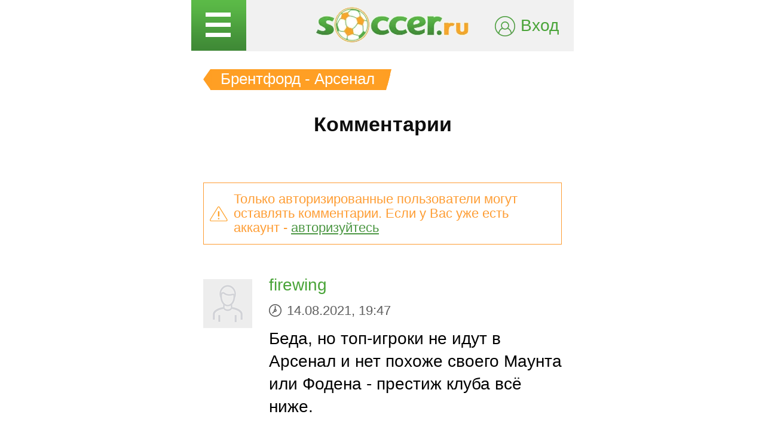

--- FILE ---
content_type: text/html; charset=utf-8
request_url: https://m.soccer.ru/matches/comments/1233365?from=soccer_record&from_nid=1274166&full_mode=0
body_size: 25189
content:
<!DOCTYPE html>
<html lang="ru">
<head>
  <base href="https://m.soccer.ru" />
  <title>Брентфорд - Арсенал 13 августа 2021 - обзор и результат матча</title>
  <meta content="kf_pCSbLpFK2vF-3Wchc-9dWBGD3b-xRd8TP9JBg9RU" name="google-site-verification">
    <link rel="alternate" type="application/rss+xml" title="Новости футбола России и мира на Soccer.ru" href="https://m.soccer.ru/rss.xml" />
    <meta content="yes" name="mobile-web-app-capable" />
            <meta name="viewport" content="width=640, user-scalable=no">
              <meta name="HandheldFriendly" content="True"/>
    <link rel="apple-touch-icon" sizes="57x57" href="/apple-touch-icon-57x57.png">
    <link rel="apple-touch-icon" sizes="60x60" href="/apple-touch-icon-60x60.png">
    <link rel="apple-touch-icon" sizes="72x72" href="/apple-touch-icon-72x72.png">
    <link rel="apple-touch-icon" sizes="76x76" href="/apple-touch-icon-76x76.png">
    <link rel="apple-touch-icon" sizes="114x114" href="/apple-touch-icon-114x114.png">
    <link rel="apple-touch-icon" sizes="120x120" href="/apple-touch-icon-120x120.png">
    <link rel="apple-touch-icon" sizes="144x144" href="/apple-touch-icon-144x144.png">
    <link rel="apple-touch-icon" sizes="152x152" href="/apple-touch-icon-152x152.png">
    <link rel="apple-touch-icon" sizes="180x180" href="/apple-touch-icon-180x180.png">
    <link rel="icon" type="image/png" href="/favicon-16x16.png" sizes="16x16">
    <link rel="icon" type="image/png" href="/favicon-32x32.png" sizes="32x32">
    <link rel="icon" type="image/png" href="/favicon-32x32.png" sizes="32x32">
    <link rel="icon" type="image/png" href="/favicon-48x48.png" sizes="48x48">
    <link rel="icon" type="image/png" href="/favicon-96x96.png" sizes="96x96">
    <link rel="icon" type="image/png" href="/favicon-114x114.png" sizes="96x96">
    <link rel="icon" type="image/png" href="/favicon-144x144.png" sizes="144x144">
    <link rel="icon" type="image/png" href="/favicon-192x192.png" sizes="192x192">
    <link rel="manifest" href="https://m.soccer.ru/manifest.json" crossorigin="use-credentials">
    <meta name="msapplication-config" content="/browserconfig.xml" />
    <link rel="mask-icon" href="/safari-pinned-tab.svg" color="#5bbad5">
    <meta name="msapplication-TileColor" content="#ffffff">
    <meta name="theme-color" content="#ffffff">
  <meta http-equiv="Content-Type" content="text/html; charset=utf-8" />
<meta name="robots" content="noindex" />
<meta name="description" content="Обзор и результат матча Брентфорд - Арсенал. Англия. Премьер-Лига 2021/2022 на Soccer.ru" />
<meta name="keywords" content="Брентфорд, Арсенал, 13 августа 2021, Англия, Премьер-Лига 2021/2022, 1 тур, футбол, составы, статистика, протокол матча, комментарии" />
<meta name="twitter:card" content="summary_large_image" />
<meta name="twitter:site" content="@www_Soccer_Ru" />
<meta name="twitter:title" content="Брентфорд - Арсенал 13.08.2021 на Soccer.ru" />
<meta name="twitter:url" content="https://m.soccer.ru/matches/comments/1233365" />
<meta name="twitter:description" content="Брентфорд - Арсенал, футбольный матч 13 августа 2021. Англия. Премьер-Лига 2021/2022, 1 тур на Soccer.ru" />
<meta name="twitter:image" content="https://m.soccer.ru/match-status-image/1233365" />
<meta name="og:type" content="article" />
<meta name="og:site_name" content="Soccer.ru" />
<meta name="og:title" content="Брентфорд - Арсенал 13.08.2021 на Soccer.ru" />
<meta name="og:description" content="Брентфорд - Арсенал, футбольный матч 13 августа 2021. Англия. Премьер-Лига 2021/2022, 1 тур на Soccer.ru" />
<meta name="og:image" content="https://m.soccer.ru/match-status-image/1233365" />
<meta name="og:url" content="https://m.soccer.ru/matches/comments/1233365" />
<link rel="canonical" href="https://www.soccer.ru/matches/comments/1233365" />
<meta name="fb:admins" content="100010243751820" />
<meta name="fb:app_id" content="437363569796119" />
<meta name="twitter:image" content="https://m.soccer.ru/match-status-image/1233365" />
<meta property="og:image" content="https://m.soccer.ru/match-status-image/1233365" />
<meta name="news_keywords" content="Брентфорд, Арсенал, 13 августа 2021, Англия, Премьер-Лига 2021/2022, 1 тур, футбол, составы, статистика, протокол матча" />
<link rel="image_src" href="https://m.soccer.ru/match-status-image/1233365" />
        <meta name="msvalidate.01" content="C48DDEB1D8DFC6185CD57DF1A928323B" />
<meta name="pmail-verification" content="e6960a7821012200ca1517969dd0d04d">
    <script>window.yaContextCb = window.yaContextCb || []</script>
    <script src="https://yandex.ru/ads/system/context.js" async></script>
          <!-- advertronic -->
    <link rel="preconnect" href="https://cdn.advertronic.io">
    <link rel="preload" href="https://cdn.advertronic.io/b/5ac6148c-fb9d-4d80-ab14-211960795680.json" as="fetch" type="application/json" crossorigin>
    <script src="https://cdn.advertronic.io/j/s.js" type="module"  async></script>
    <script>
        (window.advertronic = window.advertronic || {cmd:[]}).cmd.push({
            init:{userId: '5ac6148c-fb9d-4d80-ab14-211960795680'}
        });
    </script>
    <!--/ advertronic -->
    
<!-- Top.Mail.Ru counter -->
<script type="text/javascript">
var _tmr = window._tmr || (window._tmr = []);
_tmr.push({id: "884378", type: "pageView", start: (new Date()).getTime()});
(function (d, w, id) {
  if (d.getElementById(id)) return;
  var ts = d.createElement("script"); ts.type = "text/javascript"; ts.async = true; ts.id = id;
  ts.src = "https://top-fwz1.mail.ru/js/code.js";
  var f = function () {var s = d.getElementsByTagName("script")[0]; s.parentNode.insertBefore(ts, s);};
  if (w.opera == "[object Opera]") { d.addEventListener("DOMContentLoaded", f, false); } else { f(); }
})(document, window, "tmr-code");
</script>
<noscript><div><img src="https://top-fwz1.mail.ru/counter?id=884378;js=na" style="position:absolute;left:-9999px;" alt="Top.Mail.Ru" /></div></noscript>
<!-- /Top.Mail.Ru counter -->  <link type="text/css" rel="stylesheet" href="https://m.soccer.ru/sites/default/files/css/css_E0lfdLLKVmVBJHGormKxCzk5BZkvDnvYfIlRG1Rwa3M.css" media="all" />
    <!--[if lt IE 9]>
  <script src="https://html5shim.googlecode.com/svn/trunk/html5.js"></script>
  <![endif]-->
  <script>
      function getRandomIntInclusive(min, max) {
          min = Math.ceil(min);
          max = Math.floor(max);
          return Math.floor(Math.random() * (max - min + 1)) + min;
      }
      var special_value = 0;
      var rnd_val = special_value == 0 ? getRandomIntInclusive(1,2) : 2;
  </script>
          <script src="https://m.soccer.ru/sites/default/files/js/js_ETVjw5Avr7KRBmLs5uyym4-mUAicxgKZuIfnw_dq8Ks.js"></script>
<script>
<!--//--><![CDATA[//><!--
$(function(){$.post("/ajax/ajax-match-view-stat.php",{nid: 1233365})})
//--><!]]>
</script>
<script src="https://m.soccer.ru/sites/default/files/js/js_bgJAdhDuubLvHFCIsiRRTpEXSf82PI9IhRbjlW7P5l4.js"></script>
<script>
<!--//--><![CDATA[//><!--
jQuery.extend(Drupal.settings, {"basePath":"\/","pathPrefix":"","setHasJsCookie":0,"ajaxPageState":{"theme":"soccer_mobile","theme_token":"suzMgGloOk_Rc3dKsoVcj9XNIBxkC0DIF7mJj80Sn-Y","jquery_version":"2.2","jquery_version_token":"xZtfzDtBNoI7ZHUNmt1ZNFNTx2uCcvl6R9pCgd5snSs","js":{"sites\/all\/modules\/user_notifications\/pushstream.js":1,"sites\/all\/modules\/webpush\/firebase\/firebase-app.js":1,"sites\/all\/modules\/webpush\/firebase\/firebase-messaging.js":1,"sites\/all\/modules\/webpush\/webpush.js":1,"sites\/all\/themes\/soccer_mobile\/js\/matches-update.js":1,"sites\/all\/libraries\/jquery.event.move\/js\/jquery.event.move.js":1,"sites\/all\/libraries\/jquery.event.swipe\/js\/jquery.event.swipe.js":1,"sites\/all\/modules\/colorbox_swipe\/colorbox_swipe.js":1,"sites\/all\/modules\/jquery_update\/replace\/jquery\/2.2\/jquery.min.js":1,"sites\/all\/modules\/new_desine\/js\/my_js_init.js":1,"sites\/all\/modules\/new_desine\/js\/soccer_cookie.js":1,"misc\/jquery-extend-3.4.0.js":1,"misc\/jquery-html-prefilter-3.5.0-backport.js":1,"misc\/jquery.once.js":1,"misc\/drupal.js":1,"sites\/all\/modules\/jquery_update\/js\/jquery_browser.js":1,"sites\/all\/modules\/jquery_update\/replace\/ui\/ui\/minified\/jquery.ui.core.min.js":1,"sites\/all\/modules\/jquery_update\/replace\/ui\/ui\/minified\/jquery.ui.widget.min.js":1,"sites\/all\/modules\/jquery_update\/replace\/ui\/external\/jquery.cookie.js":1,"sites\/all\/modules\/jquery_update\/replace\/jquery.form\/4\/jquery.form.min.js":1,"sites\/all\/modules\/jquery_update\/replace\/ui\/ui\/minified\/jquery.ui.position.min.js":1,"misc\/ui\/jquery.ui.position-1.13.0-backport.js":1,"sites\/all\/modules\/jquery_update\/replace\/ui\/ui\/minified\/jquery.ui.menu.min.js":1,"sites\/all\/modules\/jquery_update\/replace\/ui\/ui\/minified\/jquery.ui.autocomplete.min.js":1,"misc\/ajax.js":1,"sites\/all\/modules\/jquery_update\/js\/jquery_update.js":1,"public:\/\/languages\/ru_vq5BTG5T_fDrgMwwIKpcr6LvYqFAdu-FFhI5C2WQsds.js":1,"sites\/all\/libraries\/colorbox\/jquery.colorbox-min.js":1,"sites\/all\/modules\/colorbox\/js\/colorbox.js":1,"sites\/all\/modules\/colorbox\/js\/colorbox_load.js":1,"sites\/all\/modules\/colorbox\/js\/colorbox_inline.js":1,"misc\/progress.js":1,"sites\/all\/modules\/ctools\/js\/modal.js":1,"sites\/all\/modules\/modal_forms\/js\/modal_forms_popup.js":1,"sites\/all\/libraries\/uniform\/jquery.uniform.min.js":1,"sites\/all\/modules\/uniform\/uniform.js":1,"sites\/all\/modules\/ckeditor\/plugins\/spoiler\/spoiler.js":1,"sites\/all\/libraries\/tag-it-master\/js\/tag-it.min.js":1,"sites\/all\/modules\/new_desine\/js\/image-source-field.js":1,"sites\/all\/themes\/soccer_mobile\/js\/toolbar_script.js":1,"sites\/all\/modules\/new_desine\/js\/p_messages.js":1,"sites\/all\/modules\/new_desine\/js\/soccer_commands.js":1,"sites\/all\/modules\/soccer_special_banners\/js\/gifbox-banner.js":1,"sites\/all\/modules\/soccer_special_banners\/js\/special_functions.js":1,"sites\/all\/modules\/soccer_coments\/last_comment_text.js":1,"sites\/all\/modules\/soccer_coments\/js\/ajax-comands.js":1,"sites\/all\/modules\/soccer_special_banners\/js\/s-banners.js":1,"sites\/all\/themes\/soccer_mobile\/libs\/ion.sound.js":1,"sites\/all\/themes\/soccer_mobile\/js\/match-sound-new.js":1,"0":1,"sites\/all\/modules\/hybridauth\/js\/hybridauth.modal.js":1,"sites\/all\/modules\/hybridauth\/js\/hybridauth.onclick.js":1,"sites\/all\/themes\/soccer_mobile\/lib.js":1,"sites\/all\/themes\/soccer_mobile\/libs\/tooltipster\/dist\/js\/tooltipster.bundle.min.js":1,"sites\/all\/themes\/soccer_mobile\/js\/lazysizes.min.js":1,"sites\/all\/themes\/soccer_mobile\/js\/recaptcha.js":1,"sites\/all\/themes\/soccer_mobile\/script.js":1,"sites\/all\/themes\/soccer_mobile\/js\/interscroll.js":1},"css":{"modules\/system\/system.base.css":1,"modules\/system\/system.menus.css":1,"modules\/system\/system.messages.css":1,"modules\/system\/system.theme.css":1,"misc\/ui\/jquery.ui.core.css":1,"misc\/ui\/jquery.ui.theme.css":1,"misc\/ui\/jquery.ui.menu.css":1,"misc\/ui\/jquery.ui.autocomplete.css":1,"modules\/field\/theme\/field.css":1,"sites\/all\/modules\/geofield_ymap\/geofield_ymap.css":1,"modules\/node\/node.css":1,"modules\/poll\/poll.css":1,"modules\/user\/user.css":1,"sites\/all\/modules\/ckeditor\/css\/ckeditor.css":1,"sites\/all\/modules\/user_notifications\/m_user_notifications.css":1,"sites\/all\/libraries\/colorbox\/example3\/colorbox.css":1,"sites\/all\/modules\/ctools\/css\/ctools.css":1,"sites\/all\/modules\/ctools\/css\/modal.css":1,"sites\/all\/modules\/modal_forms\/css\/modal_forms_popup.css":1,"sites\/all\/libraries\/uniform\/css\/uniform.default.css":1,"sites\/all\/modules\/uniform\/uniform.css":1,"sites\/all\/modules\/webpush\/webpush_mobile.css":1,"sites\/all\/modules\/ckeditor\/plugins\/spoiler\/css\/spoiler.css":1,"sites\/all\/modules\/new_desine\/css\/sprites.css":1,"sites\/all\/libraries\/tag-it-master\/css\/jquery.tagit.css":1,"sites\/all\/libraries\/tag-it-master\/css\/tagit.ui-zendesk.css":1,"sites\/all\/themes\/soccer_mobile\/css\/toolbar_style.css":1,"sites\/all\/modules\/new_desine\/css\/p_messages.css":1,"sites\/all\/modules\/soccer_special_banners\/css\/s-banners.css":1,"sites\/all\/modules\/hybridauth\/css\/hybridauth.css":1,"sites\/all\/modules\/hybridauth\/css\/hybridauth.modal.css":1,"sites\/all\/modules\/hybridauth\/plugins\/icon_pack\/hybridauth_16\/hybridauth_16.css":1,"sites\/all\/themes\/soccer_mobile\/css\/bookmaker.css":1,"sites\/all\/modules\/colorbox_swipe\/colorbox_swipe.css":1,"sites\/all\/themes\/mytheme\/modal.css":1,"sites\/all\/themes\/soccer_mobile\/libs\/tooltipster\/dist\/css\/tooltipster.bundle.min.css":1,"sites\/all\/themes\/soccer_mobile\/libs\/tooltipster\/dist\/css\/plugins\/tooltipster\/sideTip\/themes\/tooltipster-sideTip-shadow.min.css":1,"sites\/all\/themes\/soccer_mobile\/css\/forms.css":1,"sites\/all\/themes\/soccer_mobile\/css\/switch.css":1,"sites\/all\/themes\/soccer_mobile\/style.css":1,"sites\/all\/themes\/soccer_mobile\/css\/night.css":1}},"branding_overlay":{"pokerstars_on_iphone":"1"},"colorbox":{"opacity":"0.85","current":"{current} \u0438\u0437 {total}","previous":"\u00ab \u041f\u0440\u0435\u0434","next":"\u0421\u043b\u0435\u0434 \u00bb","close":"\u0417\u0430\u043a\u0440\u044b\u0442\u044c","maxWidth":"98%","maxHeight":"98%","fixed":true,"mobiledetect":false,"mobiledevicewidth":"640px","file_public_path":"\/sites\/default\/files","specificPagesDefaultValue":"admin*\nimagebrowser*\nimg_assist*\nimce*\nnode\/add\/*\nnode\/*\/edit\nprint\/*\nprintpdf\/*\nsystem\/ajax\nsystem\/ajax\/*"},"fullscreen_field_font":"30","match_hide_score":{"status":0,"expire":0},"inplay_states":{"1000":{"state_id":"1000","state_name":"Danger","state_rus_name":null},"1003":{"state_id":"1003","state_name":"Goal","state_rus_name":null},"1004":{"state_id":"1004","state_name":"Corner","state_rus_name":null},"1005":{"state_id":"1005","state_name":"YellowCard","state_rus_name":null},"1009":{"state_id":"1009","state_name":"Dfreekick","state_rus_name":null},"1014":{"state_id":"1014","state_name":"Kick Off","state_rus_name":null},"1015":{"state_id":"1015","state_name":"Half Time","state_rus_name":null},"1016":{"state_id":"1016","state_name":"2nd Half Start","state_rus_name":null},"1017":{"state_id":"1017","state_name":"Full Time","state_rus_name":null},"1018":{"state_id":"1018","state_name":"Over Time - Kick Off","state_rus_name":null},"1019":{"state_id":"1019","state_name":"Over Time - Half Time","state_rus_name":null},"1020":{"state_id":"1020","state_name":"Over Time - 2nd Half","state_rus_name":null},"1021":{"state_id":"1021","state_name":"Over Time - Full Time","state_rus_name":null},"1022":{"state_id":"1022","state_name":"Penalty Shoot Out","state_rus_name":null},"1023":{"state_id":"1023","state_name":"Penalty missed","state_rus_name":null},"1025":{"state_id":"1025","state_name":"Injury","state_rus_name":null},"1026":{"state_id":"1026","state_name":"InjuryTime","state_rus_name":null},"1233":{"state_id":"1233","state_name":"Match Info","state_rus_name":null},"1234":{"state_id":"1234","state_name":"Offside","state_rus_name":null},"1237":{"state_id":"1237","state_name":"Zoned Throw","state_rus_name":null},"1238":{"state_id":"1238","state_name":"Substitution","state_rus_name":null},"1330":{"state_id":"1330","state_name":"VAR - In Progress","state_rus_name":null},"1331":{"state_id":"1331","state_name":"VAR - Reviewing Red Card","state_rus_name":null},"1332":{"state_id":"1332","state_name":"VAR - Reviewing Goal","state_rus_name":null},"1333":{"state_id":"1333","state_name":"VAR - Reviewing Penalty","state_rus_name":null},"2104":{"state_id":"2104","state_name":"Away Team Kick Off","state_rus_name":null},"10008":{"state_id":"10008","state_name":"Home Team Penalty Score","state_rus_name":null},"10009":{"state_id":"10009","state_name":"Home Team Penalty Miss","state_rus_name":null},"10021":{"state_id":"10021","state_name":"Home Team Penalty To Take","state_rus_name":null},"11000":{"state_id":"11000","state_name":"Home Team Dangerous Attack","state_rus_name":null},"11001":{"state_id":"11001","state_name":"Home Team Attack","state_rus_name":null},"11002":{"state_id":"11002","state_name":"Home Team In Possession","state_rus_name":null},"11003":{"state_id":"11003","state_name":"Home Team Goal","state_rus_name":null},"11004":{"state_id":"11004","state_name":"Home Team Corner","state_rus_name":null},"11005":{"state_id":"11005","state_name":"Home Team Yellow Card","state_rus_name":null},"11006":{"state_id":"11006","state_name":"Home Team Red Card","state_rus_name":null},"11007":{"state_id":"11007","state_name":"Home Team Goal Kick","state_rus_name":null},"11008":{"state_id":"11008","state_name":"Home Team Penalty","state_rus_name":null},"11009":{"state_id":"11009","state_name":"Home Team Dangerous Free Kick","state_rus_name":null},"11010":{"state_id":"11010","state_name":"Home Team Free Kick","state_rus_name":null},"11011":{"state_id":"11011","state_name":"Home Team Shot on Goal","state_rus_name":null},"11012":{"state_id":"11012","state_name":"Home Team Shot off Goal","state_rus_name":null},"11013":{"state_id":"11013","state_name":"Home Team Substitution","state_rus_name":null},"11014":{"state_id":"11014","state_name":"Home Team Kick Off","state_rus_name":null},"11016":{"state_id":"11016","state_name":"Home Secondhalf","state_rus_name":null},"11022":{"state_id":"11022","state_name":"Home Penaltyshootout","state_rus_name":null},"11023":{"state_id":"11023","state_name":"Home Team Penalty missed","state_rus_name":null},"11024":{"state_id":"11024","state_name":"Home Throw","state_rus_name":null},"11025":{"state_id":"11025","state_name":"Home Team Injury","state_rus_name":null},"11026":{"state_id":"11026","state_name":"Home InjuryTime","state_rus_name":null},"11234":{"state_id":"11234","state_name":"Home Team Offside","state_rus_name":null},"11237":{"state_id":"11237","state_name":"Home Team Zoned Throw","state_rus_name":null},"11238":{"state_id":"11238","state_name":"Home Team Substitution","state_rus_name":null},"11300":{"state_id":"11300","state_name":"Home TakeOnDangerousAttack","state_rus_name":null},"11301":{"state_id":"11301","state_name":"Home TakeOnAttack","state_rus_name":null},"11302":{"state_id":"11302","state_name":"Home TakeOnSafePossession","state_rus_name":null},"11330":{"state_id":"11330","state_name":"Home Team VAR - In Progress","state_rus_name":null},"11331":{"state_id":"11331","state_name":"Home Team VAR - Reviewing Red Card","state_rus_name":null},"11332":{"state_id":"11332","state_name":"Home Team VAR - Reviewing Goal","state_rus_name":null},"11333":{"state_id":"11333","state_name":"Home Team VAR - Reviewing Penalty","state_rus_name":null},"11901":{"state_id":"11901","state_name":"Home Team Corner - Top","state_rus_name":null},"11902":{"state_id":"11902","state_name":"Home Team Corner - Bottom","state_rus_name":null},"11931":{"state_id":"11931","state_name":"Home Team Freekick - Pos. 1","state_rus_name":null},"11932":{"state_id":"11932","state_name":"Home Team Freekick - Pos. 4","state_rus_name":null},"11933":{"state_id":"11933","state_name":"Home Team Freekick - Pos. 2","state_rus_name":null},"11934":{"state_id":"11934","state_name":"Home Team Freekick - Pos. 5","state_rus_name":null},"11935":{"state_id":"11935","state_name":"Home Team Freekick - Pos. 3","state_rus_name":null},"11936":{"state_id":"11936","state_name":"Home Team Freekick - Pos. 6","state_rus_name":null},"20008":{"state_id":"20008","state_name":"Away Team Penalty Score","state_rus_name":null},"20009":{"state_id":"20009","state_name":"Away Team Penalty Miss","state_rus_name":null},"20021":{"state_id":"20021","state_name":"Away Team Penalty To Take","state_rus_name":null},"21000":{"state_id":"21000","state_name":"Away Team Dangerous Attack","state_rus_name":null},"21001":{"state_id":"21001","state_name":"Away Team Attack","state_rus_name":null},"21002":{"state_id":"21002","state_name":"Away Team in Possession","state_rus_name":null},"21003":{"state_id":"21003","state_name":"Away Team Goal","state_rus_name":null},"21004":{"state_id":"21004","state_name":"Away Team Corner","state_rus_name":null},"21005":{"state_id":"21005","state_name":"Away Team Yellow Card","state_rus_name":null},"21006":{"state_id":"21006","state_name":"Away Team Red Card","state_rus_name":null},"21007":{"state_id":"21007","state_name":"Away Team Goal Kick","state_rus_name":null},"21008":{"state_id":"21008","state_name":"Away Team Penalty","state_rus_name":null},"21009":{"state_id":"21009","state_name":"Away Team Dangerous Free Kick","state_rus_name":null},"21010":{"state_id":"21010","state_name":"Away Team Free Kick","state_rus_name":null},"21011":{"state_id":"21011","state_name":"Away Team Shot on Goal","state_rus_name":null},"21012":{"state_id":"21012","state_name":"Away Team Shot off Goal","state_rus_name":null},"21013":{"state_id":"21013","state_name":"Away Team Substitution","state_rus_name":null},"21014":{"state_id":"21014","state_name":"Away Kickoff","state_rus_name":null},"21016":{"state_id":"21016","state_name":"Away Secondhalf","state_rus_name":null},"21022":{"state_id":"21022","state_name":"Away Penaltyshootout","state_rus_name":null},"21023":{"state_id":"21023","state_name":"Away Team Penalty missed","state_rus_name":null},"21024":{"state_id":"21024","state_name":"Away Throw","state_rus_name":null},"21025":{"state_id":"21025","state_name":"Away Team Injury","state_rus_name":null},"21026":{"state_id":"21026","state_name":"Away InjuryTime","state_rus_name":null},"21234":{"state_id":"21234","state_name":"Away Team Offside","state_rus_name":null},"21237":{"state_id":"21237","state_name":"Away Team Zoned Throw","state_rus_name":null},"21238":{"state_id":"21238","state_name":"Away Team Substitution","state_rus_name":null},"21300":{"state_id":"21300","state_name":"Away TakeOnDangerousAttack","state_rus_name":null},"21301":{"state_id":"21301","state_name":"Away TakeOnAttack","state_rus_name":null},"21302":{"state_id":"21302","state_name":"Away TakeOnSafePossession","state_rus_name":null},"21330":{"state_id":"21330","state_name":"Away Team VAR - In Progress","state_rus_name":null},"21331":{"state_id":"21331","state_name":"Away Team VAR - Reviewing Red Card","state_rus_name":null},"21332":{"state_id":"21332","state_name":"Away Team VAR - Reviewing Goal","state_rus_name":null},"21333":{"state_id":"21333","state_name":"Away Team VAR - Reviewing Penalty","state_rus_name":null},"21901":{"state_id":"21901","state_name":"Away Team Corner - Top","state_rus_name":null},"21902":{"state_id":"21902","state_name":"Away Team Corner - Bottom","state_rus_name":null},"21931":{"state_id":"21931","state_name":"Away Team Freekick - Pos. 7","state_rus_name":null},"21932":{"state_id":"21932","state_name":"Away Team Freekick - Pos. 10","state_rus_name":null},"21933":{"state_id":"21933","state_name":"Away Team Freekick - Pos. 8","state_rus_name":null},"21934":{"state_id":"21934","state_name":"Away Team Freekick - Pos. 11","state_rus_name":null},"21935":{"state_id":"21935","state_name":"Away Team Freekick - Pos. 9","state_rus_name":null},"21936":{"state_id":"21936","state_name":"Away Team Freekick - Pos. 12","state_rus_name":null}},"CToolsModal":{"loadingText":"\u0417\u0430\u0433\u0440\u0443\u0437\u043a\u0430...","closeText":"\u0417\u0430\u043a\u0440\u044b\u0442\u044c \u041e\u043a\u043d\u043e","closeImage":"\u003Cimg typeof=\u0022foaf:Image\u0022 src=\u0022https:\/\/m.soccer.ru\/sites\/all\/modules\/ctools\/images\/icon-close-window.png\u0022 alt=\u0022\u0417\u0430\u043a\u0440\u044b\u0442\u044c \u043e\u043a\u043d\u043e\u0022 title=\u0022\u0417\u0430\u043a\u0440\u044b\u0442\u044c \u043e\u043a\u043d\u043e\u0022 \/\u003E","throbber":"\u003Cimg typeof=\u0022foaf:Image\u0022 src=\u0022https:\/\/m.soccer.ru\/sites\/all\/modules\/ctools\/images\/throbber.gif\u0022 alt=\u0022\u0417\u0430\u0433\u0440\u0443\u0437\u043a\u0430\u0022 title=\u0022\u0417\u0430\u0433\u0440\u0443\u0437\u043a\u0430...\u0022 \/\u003E"},"modal-popup-small":{"modalSize":{"type":"fixed","width":300,"height":300},"modalOptions":{"opacity":0.85,"background":"#000"},"animation":"fadeIn","modalTheme":"ModalFormsPopup","throbber":"\u003Cimg typeof=\u0022foaf:Image\u0022 src=\u0022https:\/\/m.soccer.ru\/sites\/all\/modules\/modal_forms\/images\/loading_animation.gif\u0022 alt=\u0022\u0417\u0430\u0433\u0440\u0443\u0437\u043a\u0430...\u0022 title=\u0022\u0417\u0430\u0433\u0440\u0443\u0437\u043a\u0430\u0022 \/\u003E","closeText":"\u0417\u0430\u043a\u0440\u044b\u0442\u044c"},"modal-popup-medium":{"modalSize":{"type":"fixed","width":550,"height":450},"modalOptions":{"opacity":0.85,"background":"#000"},"animation":"fadeIn","modalTheme":"ModalFormsPopup","throbber":"\u003Cimg typeof=\u0022foaf:Image\u0022 src=\u0022https:\/\/m.soccer.ru\/sites\/all\/modules\/modal_forms\/images\/loading_animation.gif\u0022 alt=\u0022\u0417\u0430\u0433\u0440\u0443\u0437\u043a\u0430...\u0022 title=\u0022\u0417\u0430\u0433\u0440\u0443\u0437\u043a\u0430\u0022 \/\u003E","closeText":"\u0417\u0430\u043a\u0440\u044b\u0442\u044c"},"modal-popup-large":{"modalSize":{"type":"scale","width":0.8,"height":0.8},"modalOptions":{"opacity":0.85,"background":"#000"},"animation":"fadeIn","modalTheme":"ModalFormsPopup","throbber":"\u003Cimg typeof=\u0022foaf:Image\u0022 src=\u0022https:\/\/m.soccer.ru\/sites\/all\/modules\/modal_forms\/images\/loading_animation.gif\u0022 alt=\u0022\u0417\u0430\u0433\u0440\u0443\u0437\u043a\u0430...\u0022 title=\u0022\u0417\u0430\u0433\u0440\u0443\u0437\u043a\u0430\u0022 \/\u003E","closeText":"\u0417\u0430\u043a\u0440\u044b\u0442\u044c"},"uniform":{"selectors":["input:checkbox","input:file","input:radio","select"],"not":".cke_button__ocupload input,.noUniform"},"user_tags":[],"webpush":{"push_subscribe_window":"\u003Cdiv class=\u0022webpush-subscribe\u0022\u003E\r\n\t\u003Cdiv class=\u0022arrow\u0022\u003E\r\n\t\t\u0026nbsp;\u003C\/div\u003E\r\n\r\n\t\u003Cdiv class=\u0022push-block\u0022\u003E\r\n\t\t\u003Cdiv class=\u0022push-block-title\u0022\u003E\r\n\t\t\t\u003Cdiv\u003E\r\n\t\t\t\t\u0425\u043e\u0442\u0438\u0442\u0435 \u0432\u0441\u0435\u0433\u0434\u0430 \u0431\u044b\u0442\u044c \u0432 \u043a\u0443\u0440\u0441\u0435 \u0441\u0430\u043c\u044b\u0445 \u0438\u043d\u0442\u0435\u0440\u0435\u0441\u043d\u044b\u0445 \u043d\u043e\u0432\u043e\u0441\u0442\u0435\u0439 \u043e \u0444\u0443\u0442\u0431\u043e\u043b\u0435?\u003C\/div\u003E\r\n\t\t\u003C\/div\u003E\r\n\r\n\t\t\u003Cdiv class=\u0022content\u0022\u003E\r\n\t\t\t\u003Cdiv class=\u0022t1\u0022\u003E\r\n\t\t\t\t\u041c\u044b \u0431\u0443\u0434\u0435\u043c \u043f\u0440\u0438\u0441\u044b\u043b\u0430\u0442\u044c \u0442\u043e\u043b\u044c\u043a\u043e \u0432\u0430\u0436\u043d\u044b\u0435 \u0443\u0432\u0435\u0434\u043e\u043c\u043b\u0435\u043d\u0438\u044f \u0432 \u0431\u0440\u0430\u0443\u0437\u0435\u0440\u0435\u003C\/div\u003E\r\n\r\n\t\t\t\u003Cdiv class=\u0022buttons\u0022\u003E\r\n\t\t\t\t\u003Cdiv class=\u0022subscribe-complete\u0022\u003E\r\n\t\t\t\t\t\u041f\u043e\u0434\u043f\u0438\u0441\u0430\u0442\u044c\u0441\u044f\u003C\/div\u003E\r\n\r\n\t\t\t\t\u003Cdiv class=\u0022subscribe-cancel\u0022\u003E\r\n\t\t\t\t\t\u041d\u0435 \u0441\u0435\u0439\u0447\u0430\u0441\u003C\/div\u003E\r\n\t\t\t\u003C\/div\u003E\r\n\t\t\u003C\/div\u003E\r\n\t\u003C\/div\u003E\r\n\u003C\/div\u003E","push_show_after":"5"},"audio_player_auto_next":1,"fantasy_hide_player_team":1});
//--><!]]>
</script>
  <script src="https://m.soccer.ru/sites/all/themes/soccer_mobile/adframe.js"></script>
      <style>
        /*#header.header {
            top: 0 !important;
        }
        .toolbar #header.header.fixed {
            top: 34px !important;
        }*/
    </style>
</head>
<body class="html not-front not-logged-in no-sidebars page-matches page-matches-comments page-matches-comments- page-matches-comments-1233365  mobile-v red theme-mobile"  data-ext_uid="0" data-timestamp="1769119673">
<script>
    if(soccerGetCookie('night_mode_') !== null && parseInt(soccerGetCookie('night_mode_')) === 1){
        $('body').addClass('night');
    }
</script>
<div id="adv"></div>
<div id="site">
<div class="wrapper">
	<div class="wrapper-inner">
                    <div id="header" class="header">
                                <div class="open_menu">&nbsp;</div>
                <div class="gft-banner ads animated disabled"><div class="o-button"><svg width="18" height="18" viewBox="0 0 18 18" fill="none" xmlns="http://www.w3.org/2000/svg">
<rect width="18" height="18" fill="#F1F1F1"/>
<path d="M8.09976 10.8002V18H4.49987C3.7838 18 3.09707 17.7155 2.59074 17.2092C2.0844 16.7029 1.79995 16.0161 1.79995 15.3001V11.7002C1.79995 11.4615 1.89477 11.2326 2.06354 11.0638C2.23232 10.895 2.46123 10.8002 2.69992 10.8002H8.09976ZM15.2996 10.8002C15.5382 10.8002 15.7672 10.895 15.9359 11.0638C16.1047 11.2326 16.1995 11.4615 16.1995 11.7002V15.3001C16.1995 16.0161 15.9151 16.7029 15.4087 17.2092C14.9024 17.7155 14.2157 18 13.4996 18H9.89971V10.8002H15.2996ZM13.0496 0.00052819C13.5811 0.000418503 14.1039 0.134774 14.5695 0.391088C15.035 0.647401 15.4281 1.01734 15.7123 1.46646C15.9964 1.91559 16.1622 2.4293 16.1944 2.95977C16.2266 3.49024 16.124 4.02023 15.8962 4.5004H16.1995C16.6769 4.5004 17.1347 4.69003 17.4723 5.02759C17.8098 5.36514 17.9995 5.82297 17.9995 6.30034V7.20032C17.9995 7.67769 17.8098 8.13552 17.4723 8.47307C17.1347 8.81063 16.6769 9.00026 16.1995 9.00026H9.89971V4.5004H8.09976V9.00026H1.79995C1.32257 9.00026 0.864748 8.81063 0.527192 8.47307C0.189637 8.13552 0 7.67769 0 7.20032V6.30034C0 5.82297 0.189637 5.36514 0.527192 5.02759C0.864748 4.69003 1.32257 4.5004 1.79995 4.5004H2.10324C1.90334 4.07845 1.79974 3.61734 1.79995 3.15044C1.79995 1.41079 3.21021 0.00052819 4.93456 0.00052819C6.51401 -0.026471 7.91527 0.983299 8.87734 2.64105L8.99974 2.85974C9.92941 1.13719 11.3037 0.0572266 12.8615 0.00232822L13.0496 0.00052819ZM4.94985 1.80048C4.59182 1.80048 4.24846 1.9427 3.99529 2.19587C3.74212 2.44904 3.59989 2.7924 3.59989 3.15044C3.59989 3.50847 3.74212 3.85184 3.99529 4.105C4.24846 4.35817 4.59182 4.5004 4.94985 4.5004H7.77847C7.11159 2.78595 6.02442 1.78248 4.94985 1.80048ZM13.0343 1.80048C11.9723 1.78248 10.8879 2.78685 10.221 4.5004H13.0496C13.4076 4.49837 13.7502 4.35419 14.0019 4.09959C14.2537 3.84499 14.394 3.50082 14.3919 3.14279C14.3899 2.78475 14.2457 2.44219 13.9911 2.19046C13.7365 1.93873 13.3923 1.79845 13.0343 1.80048Z" fill="#5BB948"/>
</svg></div><div class="b-cont"><div class="close"></div><div class="b-cont-inn"></div></div></div>                <div class="logo"><a href="/"><picture><source srcset="/sites/all/themes/newtheme/images/ball.webp" data-srcset="/sites/all/themes/soccer_mobile/logo.webp" type="image/webp"><img class="lazyload" src="/sites/all/themes/newtheme/images/ball.svg" data-src="/sites/all/themes/soccer_mobile/logo.png" alt="Футбол" title="Футбол" width="258" height="61"/></picture><noscript><img src="/sites/all/themes/soccer_mobile/logo.png" alt="Футбол" title="Футбол" /></noscript></a></div>                   <div class="region region-header">
    <div id="block-mobile-blocks-last-notifications" class="block block-mobile-blocks block-mobile-blocks-last-notifications">

        <div class="content">

    <a href="/user?from=soccer_record&from_nid=1274166&full_mode=0&destination=matches%2Fcomments%2F1233365" class="login-button"><span class="m_icon"><picture><source srcset="https://m.soccer.ru/sites/default/files/styles/mobile_menu_icon_webp/public/menu_icons/menu_icon_13638.png?itok=cZSSj4Wx" data-srcset="https://m.soccer.ru/sites/default/files/styles/mobile_menu_icon_webp/public/menu_icons/menu_icon_13638.png?itok=cZSSj4Wx" type="image/webp"><img class=" lazyloaded" alt="Авторизация" src="https://m.soccer.ru/sites/default/files/styles/mobile_menu_icon/public/menu_icons/menu_icon_13638.png?itok=T-IED7o0" data-src="https://m.soccer.ru/sites/default/files/styles/mobile_menu_icon/public/menu_icons/menu_icon_13638.png?itok=T-IED7o0" width="35" height="35"></picture><noscript><img alt="Авторизация" src="https://m.soccer.ru/sites/default/files/styles/mobile_menu_icon/public/menu_icons/menu_icon_13638.png?itok=T-IED7o0"/></noscript></span><span class="m_title">Вход</span></a>  </div>
</div>  </div>
                <div class="menu_opened_shad">&nbsp;</div>
                <div id="logomenu">
                    <div class="close_menu">&nbsp;</div>
                      <div class="region region-logomenu">
    <div id="block-block-53" class="block block-block block-block-53">

        <div class="content">

    <form method="get" action="/news" style="margin:0px; padding: 0px;" class="google-search">
<div class="form-item form-type-textfield form-item-q">
<label for="edit-q">Поиск</label>
    <input id="edit-q" type="text" name="search_title" class="form-text search-input" placeholder="Поиск ..." value="" maxlength="255">
</div>
    <div class="form-actions"><input type="submit" class="button" value="Поиск"></div>		
</form>  </div>
</div><div id="block-menu-block-5" class="block block-menu-block block-menu-block-5">

        <div class="content">

    <div class="menu-block-wrapper menu-block-5 menu-name-menu-main-mobile parent-mlid-0 menu-level-1">
  <ul class="menu"><li class="first leaf menu-mlid-21643">             <div class="view-tumbler">
                 <div class="night-mode-switcher">
                                                                       <div class="toggle-bg">
                             <input checked="checked" autocomplete="off" type="radio" name="toggle" value="on" id="tumbler-1" class="noUniform off-night-mode">
                             <input  autocomplete="off" type="radio" name="toggle" value="off" id="tumbler-2" class="noUniform in-night-mode">
                             <span class="switch"></span>
                         </div>
                                      </div>
                              </div>
    <div class="dzen"><a href="https://dzen.ru/soccer.ru" target="_blank" rel="nofollow"><img src="/sites/all/themes/newtheme/images/dzen-logo.svg"></a></div><div class="vk-button"><a href="https://vk.ru/soccerRu" target="_blank" rel="nofollow"><img alt="VK" src="/sites/all/themes/soccer_mobile/images/vk_group_button_40.png" width="40" height="40"/></a></div></li>
<li class="leaf menu-mlid-13629"><a href="/" class="menu_icon menu-13629"><span class="m_icon"><picture><source srcset="/sites/all/themes/newtheme/images/ball.webp" data-srcset="https://m.soccer.ru/sites/default/files/styles/mobile_menu_icon_webp/public/menu_icons/menu_icon_13629.png?itok=HgG5JcGc" type="image/webp"><img class="lazyload" alt="Главная" src="/sites/all/themes/newtheme/images/ball.svg" data-src="https://m.soccer.ru/sites/default/files/styles/mobile_menu_icon/public/menu_icons/menu_icon_13629.png?itok=9BBLLhFL" width="35" height="35"/></picture><noscript><img alt="Главная" src="https://m.soccer.ru/sites/default/files/styles/mobile_menu_icon/public/menu_icons/menu_icon_13629.png?itok=9BBLLhFL"/></noscript></span><span class="m_title">Главная</span></a></li>
<li class="leaf menu-mlid-13630"><a href="/matches" class="menu_icon menu-13630"><span class="m_icon"><picture><source srcset="/sites/all/themes/newtheme/images/ball.webp" data-srcset="https://m.soccer.ru/sites/default/files/styles/mobile_menu_icon_webp/public/menu_icons/menu_icon_13630.png?itok=71iv2MNJ" type="image/webp"><img class="lazyload" alt="Матчи" src="/sites/all/themes/newtheme/images/ball.svg" data-src="https://m.soccer.ru/sites/default/files/styles/mobile_menu_icon/public/menu_icons/menu_icon_13630.png?itok=FQxuH9-Y" width="35" height="35"/></picture><noscript><img alt="Матчи" src="https://m.soccer.ru/sites/default/files/styles/mobile_menu_icon/public/menu_icons/menu_icon_13630.png?itok=FQxuH9-Y"/></noscript></span><span class="m_title">Матчи</span></a></li>
<li class="leaf menu-mlid-13631"><a href="/news" class="menu_icon menu-13631"><span class="m_icon"><picture><source srcset="/sites/all/themes/newtheme/images/ball.webp" data-srcset="https://m.soccer.ru/sites/default/files/styles/mobile_menu_icon_webp/public/menu_icons/menu_icon_13631.png?itok=_OdZLzQA" type="image/webp"><img class="lazyload" alt="Новости" src="/sites/all/themes/newtheme/images/ball.svg" data-src="https://m.soccer.ru/sites/default/files/styles/mobile_menu_icon/public/menu_icons/menu_icon_13631.png?itok=0NWc8XIx" width="35" height="35"/></picture><noscript><img alt="Новости" src="https://m.soccer.ru/sites/default/files/styles/mobile_menu_icon/public/menu_icons/menu_icon_13631.png?itok=0NWc8XIx"/></noscript></span><span class="m_title">Новости</span></a></li>
<li class="leaf menu-mlid-13632"><a href="/main/table" class="menu_icon menu-13632"><span class="m_icon"><picture><source srcset="/sites/all/themes/newtheme/images/ball.webp" data-srcset="https://m.soccer.ru/sites/default/files/styles/mobile_menu_icon_webp/public/menu_icons/menu_icon_13632.png?itok=9415Vpxd" type="image/webp"><img class="lazyload" alt="Турнирная таблица" src="/sites/all/themes/newtheme/images/ball.svg" data-src="https://m.soccer.ru/sites/default/files/styles/mobile_menu_icon/public/menu_icons/menu_icon_13632.png?itok=CDUTgX6q" width="35" height="35"/></picture><noscript><img alt="Турнирная таблица" src="https://m.soccer.ru/sites/default/files/styles/mobile_menu_icon/public/menu_icons/menu_icon_13632.png?itok=CDUTgX6q"/></noscript></span><span class="m_title">Турнирная таблица</span></a></li>
<li class="leaf menu-mlid-13633"><a href="/blogs/records" class="menu_icon menu-13633"><span class="m_icon"><picture><source srcset="/sites/all/themes/newtheme/images/ball.webp" data-srcset="https://m.soccer.ru/sites/default/files/styles/mobile_menu_icon_webp/public/menu_icons/menu_icon_13633.png?itok=RtWWlaZ4" type="image/webp"><img class="lazyload" alt="Блоги" src="/sites/all/themes/newtheme/images/ball.svg" data-src="https://m.soccer.ru/sites/default/files/styles/mobile_menu_icon/public/menu_icons/menu_icon_13633.png?itok=E0rmd6Bq" width="35" height="35"/></picture><noscript><img alt="Блоги" src="https://m.soccer.ru/sites/default/files/styles/mobile_menu_icon/public/menu_icons/menu_icon_13633.png?itok=E0rmd6Bq"/></noscript></span><span class="m_title">Блоги</span></a></li>
<li class="leaf menu-mlid-13663"><a href="/teams" class="menu_icon menu-13663"><span class="m_icon"><picture><source srcset="/sites/all/themes/newtheme/images/ball.webp" data-srcset="https://m.soccer.ru/sites/default/files/styles/mobile_menu_icon_webp/public/menu_icons/menu_icon_13663.png?itok=3_Uc2wQa" type="image/webp"><img class="lazyload" alt="Команды" src="/sites/all/themes/newtheme/images/ball.svg" data-src="https://m.soccer.ru/sites/default/files/styles/mobile_menu_icon/public/menu_icons/menu_icon_13663.png?itok=XICltHrL" width="35" height="35"/></picture><noscript><img alt="Команды" src="https://m.soccer.ru/sites/default/files/styles/mobile_menu_icon/public/menu_icons/menu_icon_13663.png?itok=XICltHrL"/></noscript></span><span class="m_title">Команды</span></a></li>
<li class="leaf menu-mlid-17558"><a href="/tournaments" class="menu_icon menu-17558"><span class="m_icon"><picture><source srcset="/sites/all/themes/newtheme/images/ball.webp" data-srcset="https://m.soccer.ru/sites/default/files/styles/mobile_menu_icon_webp/public/menu_icons/menu_icon_13636.png?itok=qpZefP98" type="image/webp"><img class="lazyload" alt="Турниры" src="/sites/all/themes/newtheme/images/ball.svg" data-src="https://m.soccer.ru/sites/default/files/styles/mobile_menu_icon/public/menu_icons/menu_icon_13636.png?itok=HYSYnS7g" width="35" height="35"/></picture><noscript><img alt="Турниры" src="https://m.soccer.ru/sites/default/files/styles/mobile_menu_icon/public/menu_icons/menu_icon_13636.png?itok=HYSYnS7g"/></noscript></span><span class="m_title">Турниры</span></a></li>
<li class="leaf menu-mlid-13636"><a href="/game" class="menu_icon menu-13636"><span class="m_icon"><picture><source srcset="/sites/all/themes/newtheme/images/ball.webp" data-srcset="https://m.soccer.ru/sites/default/files/styles/mobile_menu_icon_webp/public/menu_icons/menu_icon_13636.png?itok=qpZefP98" type="image/webp"><img class="lazyload" alt="Конкурс прогнозов" src="/sites/all/themes/newtheme/images/ball.svg" data-src="https://m.soccer.ru/sites/default/files/styles/mobile_menu_icon/public/menu_icons/menu_icon_13636.png?itok=HYSYnS7g" width="35" height="35"/></picture><noscript><img alt="Конкурс прогнозов" src="https://m.soccer.ru/sites/default/files/styles/mobile_menu_icon/public/menu_icons/menu_icon_13636.png?itok=HYSYnS7g"/></noscript></span><span class="m_title">Конкурс прогнозов</span></a></li>
<li class="leaf menu-mlid-17328"><a href="/fantasy" class="menu_icon menu-17328"><span class="m_icon"><picture><source srcset="/sites/all/themes/newtheme/images/ball.webp" data-srcset="https://m.soccer.ru/sites/default/files/styles/mobile_menu_icon_webp/public/menu_icons/menu_icon_13630.png?itok=71iv2MNJ" type="image/webp"><img class="lazyload" alt="Фэнтези-футбол" src="/sites/all/themes/newtheme/images/ball.svg" data-src="https://m.soccer.ru/sites/default/files/styles/mobile_menu_icon/public/menu_icons/menu_icon_13630.png?itok=FQxuH9-Y" width="35" height="35"/></picture><noscript><img alt="Фэнтези-футбол" src="https://m.soccer.ru/sites/default/files/styles/mobile_menu_icon/public/menu_icons/menu_icon_13630.png?itok=FQxuH9-Y"/></noscript></span><span class="m_title">Фэнтези-футбол</span></a></li>
<li class="leaf menu-mlid-17357"><a href="/guess-player" class="menu_icon menu-17357"><span class="m_icon"><picture><source srcset="/sites/all/themes/newtheme/images/ball.webp" data-srcset="https://m.soccer.ru/sites/default/files/styles/mobile_menu_icon_webp/public/menu_icons/menu_icon_13630.png?itok=71iv2MNJ" type="image/webp"><img class="lazyload" alt="Угадай футболиста" src="/sites/all/themes/newtheme/images/ball.svg" data-src="https://m.soccer.ru/sites/default/files/styles/mobile_menu_icon/public/menu_icons/menu_icon_13630.png?itok=FQxuH9-Y" width="35" height="35"/></picture><noscript><img alt="Угадай футболиста" src="https://m.soccer.ru/sites/default/files/styles/mobile_menu_icon/public/menu_icons/menu_icon_13630.png?itok=FQxuH9-Y"/></noscript></span><span class="m_title">Угадай футболиста</span></a></li>
<li class="leaf menu-mlid-14603"><a href="/map" class="menu_icon menu-14603"><span class="m_icon"><picture><source srcset="/sites/all/themes/newtheme/images/ball.webp" data-srcset="https://m.soccer.ru/sites/default/files/styles/mobile_menu_icon_webp/public/menu_icons/menu_icon_13663.png?itok=3_Uc2wQa" type="image/webp"><img class="lazyload" alt="Карта" src="/sites/all/themes/newtheme/images/ball.svg" data-src="https://m.soccer.ru/sites/default/files/styles/mobile_menu_icon/public/menu_icons/menu_icon_13663.png?itok=XICltHrL" width="35" height="35"/></picture><noscript><img alt="Карта" src="https://m.soccer.ru/sites/default/files/styles/mobile_menu_icon/public/menu_icons/menu_icon_13663.png?itok=XICltHrL"/></noscript></span><span class="m_title">Карта</span></a></li>
<li class="leaf menu-mlid-13637"><a href="/odds" class="menu_icon menu-13637"><span class="m_icon"><picture><source srcset="/sites/all/themes/newtheme/images/ball.webp" data-srcset="https://m.soccer.ru/sites/default/files/styles/mobile_menu_icon_webp/public/menu_icons/menu_icon_13637.png?itok=KxTAMqbW" type="image/webp"><img class="lazyload" alt="Котировки" src="/sites/all/themes/newtheme/images/ball.svg" data-src="https://m.soccer.ru/sites/default/files/styles/mobile_menu_icon/public/menu_icons/menu_icon_13637.png?itok=U6MlC533" width="35" height="35"/></picture><noscript><img alt="Котировки" src="https://m.soccer.ru/sites/default/files/styles/mobile_menu_icon/public/menu_icons/menu_icon_13637.png?itok=U6MlC533"/></noscript></span><span class="m_title">Котировки</span></a></li>
<li class="leaf menu-mlid-21496"><a href="/rankings" class="menu_icon menu-21496"><span class="m_icon"><picture><source srcset="/sites/all/themes/newtheme/images/ball.webp" data-srcset="https://m.soccer.ru/sites/default/files/styles/mobile_menu_icon_webp/public/menu_icons/menu_icon_16344.png?itok=VzpOAP5j" type="image/webp"><img class="lazyload" alt="Рейтинги ФИФА и УЕФА" src="/sites/all/themes/newtheme/images/ball.svg" data-src="https://m.soccer.ru/sites/default/files/styles/mobile_menu_icon/public/menu_icons/menu_icon_16344.png?itok=COPvSu5B" width="35" height="35"/></picture><noscript><img alt="Рейтинги ФИФА и УЕФА" src="https://m.soccer.ru/sites/default/files/styles/mobile_menu_icon/public/menu_icons/menu_icon_16344.png?itok=COPvSu5B"/></noscript></span><span class="m_title">Рейтинги ФИФА и УЕФА</span></a></li>
<li class="leaf menu-mlid-16344"><a href="/bookmakers" class="menu_icon menu-16344"><span class="m_icon"><picture><source srcset="/sites/all/themes/newtheme/images/ball.webp" data-srcset="https://m.soccer.ru/sites/default/files/styles/mobile_menu_icon_webp/public/menu_icons/menu_icon_16344.png?itok=VzpOAP5j" type="image/webp"><img class="lazyload" alt="Рейтинг букмекеров" src="/sites/all/themes/newtheme/images/ball.svg" data-src="https://m.soccer.ru/sites/default/files/styles/mobile_menu_icon/public/menu_icons/menu_icon_16344.png?itok=COPvSu5B" width="35" height="35"/></picture><noscript><img alt="Рейтинг букмекеров" src="https://m.soccer.ru/sites/default/files/styles/mobile_menu_icon/public/menu_icons/menu_icon_16344.png?itok=COPvSu5B"/></noscript></span><span class="m_title">Рейтинг букмекеров</span></a></li>
<li class="last leaf menu-mlid-13639"><a href="https://www.soccer.ru/matches/comments/1233365?from=soccer_record&amp;from_nid=1274166&amp;full_mode=1" rel="nofollow" class="menu_icon menu-13639"><span class="m_icon"><picture><source srcset="/sites/all/themes/newtheme/images/ball.webp" data-srcset="https://m.soccer.ru/sites/default/files/styles/mobile_menu_icon_webp/public/menu_icons/menu_icon_13639.png?itok=yBtaDyFe" type="image/webp"><img class="lazyload" alt="Полная версия" src="/sites/all/themes/newtheme/images/ball.svg" data-src="https://m.soccer.ru/sites/default/files/styles/mobile_menu_icon/public/menu_icons/menu_icon_13639.png?itok=5K_95r5z" width="35" height="35"/></picture><noscript><img alt="Полная версия" src="https://m.soccer.ru/sites/default/files/styles/mobile_menu_icon/public/menu_icons/menu_icon_13639.png?itok=5K_95r5z"/></noscript></span><span class="m_title">Полная версия</span></a></li>
</ul></div>
  </div>
</div>  </div>
                </div>
            </div><!-- header -->
        					<div id="header_baner">
				  <div class="region region-header-baner">
    <div id="block-block-57" class="block block-block spec-r-block hidden block-block-57">

        <div class="content">

    <div class="block-centering" style="min-width: 640px; min-height: 130px;">&nbsp;</div>  </div>
</div>  </div>
			</div><!--header_baner-->
		
		<div id="main_body">
						<div id="center">
				                                				                    																									<div class="clearfix">
					  <div class="region region-content">
    <div id="block-system-main" class="block block-system block-system-main">

        <div class="content">

        <div class="center_bg">
        <a href="/matches/1233365/brentford-arsenal-13-08-2021?f=1"><div class="icon12"><div class="left">&nbsp;</div><div class="middle">Брентфорд - Арсенал</div><div class="right">&nbsp;</div></div></a>
                <h1 class="site-title">Комментарии</h1>
                    
            <div id="comments" class="comment-wrapper" data-entity_type="match" data-entity_id="1233365" data-hashtag="0" data-theme="soccer_mobile">
                    
<div id="popular_comment" style="display: none;">
        <div class="clear"></div>
</div>
                <div class="comments-title">
                            Комментарии
                                    </div>
                                                                                                                                        <div class="messages warning">Только авторизированные пользователи могут оставлять комментарии. Если у Вас уже есть аккаунт - <a href="/user?destination=%2Fmatches%2Fcomments%2F1233365%3Ffrom%3Dsoccer_record%26from_nid%3D1274166%26full_mode%3D0" style="color: #4C9743;">авторизуйтесь</a></div>
                            <div class="hybridauth-widget-wrapper"><div class="item-list"><h3>Войти через соцсети</h3><ul class="hybridauth-widget"><li class="first"><a href="/user?destination=matches/comments/1233365%3Ffrom%3Dsoccer_record%26from_nid%3D1274166%26full_mode%3D0&amp;destination_error=matches/comments/1233365%3Ffrom%3Dsoccer_record%26from_nid%3D1274166%26full_mode%3D0" title="Mail.ru" class="hybridauth-widget-provider hybridauth-onclick-current" rel="nofollow" data-hybridauth-provider="Mailru" data-hybridauth-url="/hybridauth/window/Mailru?destination=matches/comments/1233365%3Ffrom%3Dsoccer_record%26from_nid%3D1274166%26full_mode%3D0&amp;destination_error=matches/comments/1233365%3Ffrom%3Dsoccer_record%26from_nid%3D1274166%26full_mode%3D0" data-ajax="false" data-hybridauth-width="800" data-hybridauth-height="500"><span class="hybridauth-icon mailru hybridauth-icon-hybridauth-16 hybridauth-mailru hybridauth-mailru-hybridauth-16" title="Mail.ru"><span class="element-invisible">Login with Mail.ru</span></span>
</a></li>
<li><a href="/user?destination=matches/comments/1233365%3Ffrom%3Dsoccer_record%26from_nid%3D1274166%26full_mode%3D0&amp;destination_error=matches/comments/1233365%3Ffrom%3Dsoccer_record%26from_nid%3D1274166%26full_mode%3D0" title="ВКонтакте" class="hybridauth-widget-provider hybridauth-onclick-current" rel="nofollow" data-hybridauth-provider="Vkontakte" data-hybridauth-url="/hybridauth/window/Vkontakte?destination=matches/comments/1233365%3Ffrom%3Dsoccer_record%26from_nid%3D1274166%26full_mode%3D0&amp;destination_error=matches/comments/1233365%3Ffrom%3Dsoccer_record%26from_nid%3D1274166%26full_mode%3D0" data-ajax="false" data-hybridauth-width="800" data-hybridauth-height="500"><span class="hybridauth-icon vkontakte hybridauth-icon-hybridauth-16 hybridauth-vkontakte hybridauth-vkontakte-hybridauth-16" title="ВКонтакте"><span class="element-invisible">Login with ВКонтакте</span></span>
</a></li>
<li><a href="/user?destination=matches/comments/1233365%3Ffrom%3Dsoccer_record%26from_nid%3D1274166%26full_mode%3D0&amp;destination_error=matches/comments/1233365%3Ffrom%3Dsoccer_record%26from_nid%3D1274166%26full_mode%3D0" title="Одноклассники" class="hybridauth-widget-provider hybridauth-onclick-current" rel="nofollow" data-hybridauth-provider="Odnoklassniki" data-hybridauth-url="/hybridauth/window/Odnoklassniki?destination=matches/comments/1233365%3Ffrom%3Dsoccer_record%26from_nid%3D1274166%26full_mode%3D0&amp;destination_error=matches/comments/1233365%3Ffrom%3Dsoccer_record%26from_nid%3D1274166%26full_mode%3D0" data-ajax="false" data-hybridauth-width="800" data-hybridauth-height="500"><span class="hybridauth-icon odnoklassniki hybridauth-icon-hybridauth-16 hybridauth-odnoklassniki hybridauth-odnoklassniki-hybridauth-16" title="Одноклассники"><span class="element-invisible">Login with Одноклассники</span></span>
</a></li>
<li><a href="/user?destination=matches/comments/1233365%3Ffrom%3Dsoccer_record%26from_nid%3D1274166%26full_mode%3D0&amp;destination_error=matches/comments/1233365%3Ffrom%3Dsoccer_record%26from_nid%3D1274166%26full_mode%3D0" title="Яндекс" class="hybridauth-widget-provider hybridauth-onclick-current" rel="nofollow" data-hybridauth-provider="Yandex" data-hybridauth-url="/hybridauth/window/Yandex?destination=matches/comments/1233365%3Ffrom%3Dsoccer_record%26from_nid%3D1274166%26full_mode%3D0&amp;destination_error=matches/comments/1233365%3Ffrom%3Dsoccer_record%26from_nid%3D1274166%26full_mode%3D0" data-ajax="false" data-hybridauth-width="800" data-hybridauth-height="500"><span class="hybridauth-icon yandex hybridauth-icon-hybridauth-16 hybridauth-yandex hybridauth-yandex-hybridauth-16" title="Яндекс"><span class="element-invisible">Login with Яндекс</span></span>
</a></li>
<li class="last"><a href="/user?destination=matches/comments/1233365%3Ffrom%3Dsoccer_record%26from_nid%3D1274166%26full_mode%3D0&amp;destination_error=matches/comments/1233365%3Ffrom%3Dsoccer_record%26from_nid%3D1274166%26full_mode%3D0" title="Google" class="hybridauth-widget-provider hybridauth-onclick-current" rel="nofollow" data-hybridauth-provider="Google" data-hybridauth-url="/hybridauth/window/Google?destination=matches/comments/1233365%3Ffrom%3Dsoccer_record%26from_nid%3D1274166%26full_mode%3D0&amp;destination_error=matches/comments/1233365%3Ffrom%3Dsoccer_record%26from_nid%3D1274166%26full_mode%3D0" data-ajax="false" data-hybridauth-width="800" data-hybridauth-height="500"><span class="hybridauth-icon google hybridauth-icon-hybridauth-16 hybridauth-google hybridauth-google-hybridauth-16" title="Google"><span class="element-invisible">Login with Google</span></span>
</a></li>
</ul></div></div>
                                                                                    <div class="comm_list comm_list1">
                                                    <div class="comment comment-30749639" id="comment-30749639">
        <div class="comment-at-id" data-val="0"></div>
        <div class="comment-at-fid" data-val="0"></div>
        <div class="comment-at-video" data-val=""></div>
                    <div class="c-img">
                                    <a href="/users/firewing"><img class="lazyload" src="/sites/all/themes/newtheme/images/ball.svg" data-src="/sites/all/themes/soccer_mobile/images/user-no-picture.png" alt="firewing" title="firewing" width="82" height="82"/><noscript><img src="/sites/all/themes/soccer_mobile/images/user-no-picture.png" alt="firewing" title="firewing" width="82" height="82"/></noscript></a>
                            </div>
            <div class="comment-data">
                <div class="author">
                                            <a class="commentLogin" style="" href="/users/firewing">firewing</a>                                                                            </div>
                <div class="created">
                    14.08.2021, 19:47                </div>
                                <div class="comment_hash" style="display: none;">
                                    </div>
                <div class="not_filtered_body" style="display: none;">
                    Беда, но топ-игроки не идут в Арсенал и нет похоже своего Маунта или Фодена - престиж клуба всё ниже.                </div>
                                                        <div class="commentBody">
                                                                        Беда, но топ-игроки не идут в Арсенал и нет похоже своего Маунта или Фодена - престиж клуба всё ниже.                                                                                            </div>
                                                    <div class="clear"></div>
                <div id="actions_30749639" class="comment-buttons">
                    <div class="commentActions">
                                                                                                                                                                                                                                            <span data-comment_id="30749639" class="vote_wrapp"><a class="votePlusButton1 vbt vbt-30749639" href="/user?destination=%2Fmatches%2Fcomments%2F1233365%3Ffrom%3Dsoccer_record%26from_nid%3D1274166%26full_mode%3D0%23comments">&nbsp;</a></span>
                                                                                                                                                            <span class="commentRating commentRating-30749639">0</span>
                                                                                            </div>
                </div>
                <div class="clear"></div>
            </div>
                        <div class="clear"></div>
            </div>
                            <div class="comment comment-30748795" id="comment-30748795">
        <div class="comment-at-id" data-val="0"></div>
        <div class="comment-at-fid" data-val="0"></div>
        <div class="comment-at-video" data-val=""></div>
                    <div class="c-img">
                                    <a href="/users/anatoliy-kalashnikov"><picture><source srcset="/sites/all/themes/newtheme/images/ball.webp" data-srcset="https://m.soccer.ru/sites/default/files/styles/comment-mobile-w/public/users-photo/gg633nwcd4k.jpg?itok=bgyMFow5" type="image/webp"><img class="lazyload" alt="Анатолий Калашников" title="Анатолий Калашников" src="/sites/all/themes/newtheme/images/ball.svg" data-src="https://m.soccer.ru/sites/default/files/styles/comment-mobile/public/users-photo/gg633nwcd4k.jpg?itok=xrnK-qLC" width="82" height="82"/></picture><noscript><img class="" alt="Анатолий Калашников" title="Анатолий Калашников" src="https://m.soccer.ru/sites/default/files/styles/comment-mobile/public/users-photo/gg633nwcd4k.jpg?itok=xrnK-qLC" width="82" height="82"/></noscript></a>
                            </div>
            <div class="comment-data">
                <div class="author">
                                            <a class="commentLogin" style="" href="/users/anatoliy-kalashnikov">Анатолий Калашников</a>                                                                            </div>
                <div class="created">
                    14.08.2021, 12:56                </div>
                                <div class="comment_hash" style="display: none;">
                                    </div>
                <div class="not_filtered_body" style="display: none;">
                    Люсьен Фавр как вариант                </div>
                                                        <div class="commentBody">
                                                                        Люсьен Фавр как вариант                                                                                            </div>
                                                    <div class="clear"></div>
                <div id="actions_30748795" class="comment-buttons">
                    <div class="commentActions">
                                                                                                                                                                                                                                            <span data-comment_id="30748795" class="vote_wrapp"><a class="votePlusButton1 vbt vbt-30748795" href="/user?destination=%2Fmatches%2Fcomments%2F1233365%3Ffrom%3Dsoccer_record%26from_nid%3D1274166%26full_mode%3D0%23comments">&nbsp;</a></span>
                                                                                                                                                            <span class="commentRating commentRating-30748795">0</span>
                                                                                            </div>
                </div>
                <div class="clear"></div>
            </div>
                        <div class="clear"></div>
            </div>
                            <div class="comment comment-30748557" id="comment-30748557">
        <div class="comment-at-id" data-val="0"></div>
        <div class="comment-at-fid" data-val="0"></div>
        <div class="comment-at-video" data-val=""></div>
                    <div class="c-img">
                                    <a href="/users/ramoncska"><picture><source srcset="/sites/all/themes/newtheme/images/ball.webp" data-srcset="https://m.soccer.ru/sites/default/files/styles/comment-mobile-w/public/users-photo/65727_0.jpg?itok=9TiTyzhk" type="image/webp"><img class="lazyload" alt="RamonCSKA" title="RamonCSKA" src="/sites/all/themes/newtheme/images/ball.svg" data-src="https://m.soccer.ru/sites/default/files/styles/comment-mobile/public/users-photo/65727_0.jpg?itok=zD3ElCA9" width="82" height="82"/></picture><noscript><img class="" alt="RamonCSKA" title="RamonCSKA" src="https://m.soccer.ru/sites/default/files/styles/comment-mobile/public/users-photo/65727_0.jpg?itok=zD3ElCA9" width="82" height="82"/></noscript></a>
                            </div>
            <div class="comment-data">
                <div class="author">
                                            <a class="commentLogin" style="" href="/users/ramoncska">RamonCSKA</a>                                                                            </div>
                <div class="created">
                    14.08.2021, 10:54                </div>
                                <div class="comment_hash" style="display: none;">
                                    </div>
                <div class="not_filtered_body" style="display: none;">
                    Они ещё там в супер лигу хотели)))))                </div>
                                                        <div class="commentBody">
                                                                        Они ещё там в супер лигу хотели)))))                                                                                            </div>
                                                    <div class="clear"></div>
                <div id="actions_30748557" class="comment-buttons">
                    <div class="commentActions">
                                                                                                                                                                                                                                            <span data-comment_id="30748557" class="vote_wrapp"><a class="votePlusButton1 vbt vbt-30748557" href="/user?destination=%2Fmatches%2Fcomments%2F1233365%3Ffrom%3Dsoccer_record%26from_nid%3D1274166%26full_mode%3D0%23comments">&nbsp;</a></span>
                                                                                                                                                            <span class="commentRating commentRating-30748557"><a href="/likes/30748557">1</a></span>
                                                                                            </div>
                </div>
                <div class="clear"></div>
            </div>
                        <div class="clear"></div>
            </div>
                            <div class="comment comment-30748556" id="comment-30748556">
        <div class="comment-at-id" data-val="0"></div>
        <div class="comment-at-fid" data-val="0"></div>
        <div class="comment-at-video" data-val=""></div>
                    <div class="c-img">
                                    <a href="/users/manunited87"><picture><source srcset="/sites/all/themes/newtheme/images/ball.webp" data-srcset="https://m.soccer.ru/sites/default/files/styles/comment-mobile-w/public/users-photo/47317_0.jpg?itok=H0fPqG5A" type="image/webp"><img class="lazyload" alt="ManUnited87" title="ManUnited87" src="/sites/all/themes/newtheme/images/ball.svg" data-src="https://m.soccer.ru/sites/default/files/styles/comment-mobile/public/users-photo/47317_0.jpg?itok=hKzkwA3z" width="82" height="82"/></picture><noscript><img class="" alt="ManUnited87" title="ManUnited87" src="https://m.soccer.ru/sites/default/files/styles/comment-mobile/public/users-photo/47317_0.jpg?itok=hKzkwA3z" width="82" height="82"/></noscript></a>
                            </div>
            <div class="comment-data">
                <div class="author">
                                            <a class="commentLogin" style="" href="/users/manunited87">ManUnited87</a>                                                                            </div>
                <div class="created">
                    14.08.2021, 10:53                </div>
                                <div class="comment_hash" style="display: none;">
                                    </div>
                <div class="not_filtered_body" style="display: none;">
                    От великой команды, к сожалению осталось только название, терпения болельщикам Арсенала.                </div>
                                                        <div class="commentBody">
                                                                        От великой команды, к сожалению осталось только название, терпения болельщикам Арсенала.                                                                                            </div>
                                                    <div class="clear"></div>
                <div id="actions_30748556" class="comment-buttons">
                    <div class="commentActions">
                                                                                                                                                                                                                                            <span data-comment_id="30748556" class="vote_wrapp"><a class="votePlusButton1 vbt vbt-30748556" href="/user?destination=%2Fmatches%2Fcomments%2F1233365%3Ffrom%3Dsoccer_record%26from_nid%3D1274166%26full_mode%3D0%23comments">&nbsp;</a></span>
                                                                                                                                                            <span class="commentRating commentRating-30748556"><a href="/likes/30748556">2</a></span>
                                                                                            </div>
                </div>
                <div class="clear"></div>
            </div>
                        <div class="clear"></div>
            </div>
                            <div class="comment comment-30748457" id="comment-30748457">
        <div class="comment-at-id" data-val="0"></div>
        <div class="comment-at-fid" data-val="0"></div>
        <div class="comment-at-video" data-val=""></div>
                    <div class="c-img">
                                    <a href="/users/zadoomchivyy"><picture><source srcset="/sites/all/themes/newtheme/images/ball.webp" data-srcset="https://m.soccer.ru/sites/default/files/styles/comment-mobile-w/public/users-photo/227213.jpg?itok=rqbhlno0" type="image/webp"><img class="lazyload" alt="заDOOMчивый" title="заDOOMчивый" src="/sites/all/themes/newtheme/images/ball.svg" data-src="https://m.soccer.ru/sites/default/files/styles/comment-mobile/public/users-photo/227213.jpg?itok=NR-q6UED" width="82" height="82"/></picture><noscript><img class="" alt="заDOOMчивый" title="заDOOMчивый" src="https://m.soccer.ru/sites/default/files/styles/comment-mobile/public/users-photo/227213.jpg?itok=NR-q6UED" width="82" height="82"/></noscript></a>
                            </div>
            <div class="comment-data">
                <div class="author">
                                            <a class="commentLogin" style="" href="/users/zadoomchivyy">заDOOMчивый</a>                                                                            </div>
                <div class="created">
                    14.08.2021, 09:15                </div>
                                <div class="comment_hash" style="display: none;">
                                    </div>
                <div class="not_filtered_body" style="display: none;">
                    Артете надо хотя бы 1 лярд,что бы Арсенал начал хоть как то играть Ведь с бюджетной командой что-то создать будет трудноведь у него опыта нет. К примеру поменяйте его с Почетино,уверен что результаты будут впечатляющие,как у одних,так и у других.                </div>
                                                        <div class="commentBody">
                                                                        Артете надо хотя бы 1 лярд,что бы Арсенал начал хоть как то играть Ведь с бюджетной командой что-то создать будет трудноведь у него опыта нет. К примеру поменяйте его с Почетино,уверен что результаты будут впечатляющие,как у одних,так и у других.                                                                                            </div>
                                                    <div class="clear"></div>
                <div id="actions_30748457" class="comment-buttons">
                    <div class="commentActions">
                                                                                                                                                                                                                                            <span data-comment_id="30748457" class="vote_wrapp"><a class="votePlusButton1 vbt vbt-30748457" href="/user?destination=%2Fmatches%2Fcomments%2F1233365%3Ffrom%3Dsoccer_record%26from_nid%3D1274166%26full_mode%3D0%23comments">&nbsp;</a></span>
                                                                                                                                                            <span class="commentRating commentRating-30748457">0</span>
                                                                                            </div>
                </div>
                <div class="clear"></div>
            </div>
                        <div class="clear"></div>
            </div>
                            <div class="comment comment-30748401" id="comment-30748401">
        <div class="comment-at-id" data-val="0"></div>
        <div class="comment-at-fid" data-val="0"></div>
        <div class="comment-at-video" data-val=""></div>
                    <div class="c-img">
                                    <a href="/users/zsb1961"><picture><source srcset="/sites/all/themes/newtheme/images/ball.webp" data-srcset="https://m.soccer.ru/sites/default/files/styles/comment-mobile-w/public/avatars/fk_angstrem_1200h700_0.jpg?itok=8oQfiUbv" type="image/webp"><img class="lazyload" alt="zsb1961" title="zsb1961" src="/sites/all/themes/newtheme/images/ball.svg" data-src="https://m.soccer.ru/sites/default/files/styles/comment-mobile/public/avatars/fk_angstrem_1200h700_0.jpg?itok=4O9gN6W1" width="82" height="82"/></picture><noscript><img class="" alt="zsb1961" title="zsb1961" src="https://m.soccer.ru/sites/default/files/styles/comment-mobile/public/avatars/fk_angstrem_1200h700_0.jpg?itok=4O9gN6W1" width="82" height="82"/></noscript></a>
                            </div>
            <div class="comment-data">
                <div class="author">
                                            <a class="commentLogin" style="" href="/users/zsb1961">zsb1961</a>                                                                            </div>
                <div class="created">
                    14.08.2021, 08:43                </div>
                                <div class="comment_hash" style="display: none;">
                                    </div>
                <div class="not_filtered_body" style="display: none;">
                    Лиха беда - начало!                </div>
                                                        <div class="commentBody">
                                                                        Лиха беда - начало!                                                                                            </div>
                                                    <div class="clear"></div>
                <div id="actions_30748401" class="comment-buttons">
                    <div class="commentActions">
                                                                                                                                                                                                                                            <span data-comment_id="30748401" class="vote_wrapp"><a class="votePlusButton1 vbt vbt-30748401" href="/user?destination=%2Fmatches%2Fcomments%2F1233365%3Ffrom%3Dsoccer_record%26from_nid%3D1274166%26full_mode%3D0%23comments">&nbsp;</a></span>
                                                                                                                                                            <span class="commentRating commentRating-30748401">0</span>
                                                                                            </div>
                </div>
                <div class="clear"></div>
            </div>
                        <div class="clear"></div>
            </div>
                            <div class="comment comment-30748386" id="comment-30748386">
        <div class="comment-at-id" data-val="0"></div>
        <div class="comment-at-fid" data-val="0"></div>
        <div class="comment-at-video" data-val=""></div>
                    <div class="c-img">
                                    <a href="/users/veniamins"><img class="lazyload" src="/sites/all/themes/newtheme/images/ball.svg" data-src="/sites/all/themes/soccer_mobile/images/user-no-picture.png" alt="VeniaminS" title="VeniaminS" width="82" height="82"/><noscript><img src="/sites/all/themes/soccer_mobile/images/user-no-picture.png" alt="VeniaminS" title="VeniaminS" width="82" height="82"/></noscript></a>
                            </div>
            <div class="comment-data">
                <div class="author">
                                            <a class="commentLogin" style="" href="/users/veniamins">VeniaminS</a>                                                                            </div>
                <div class="created">
                    14.08.2021, 08:30                </div>
                                <div class="comment_hash" style="display: none;">
                                    </div>
                <div class="not_filtered_body" style="display: none;">
                    Арсенал в своем стиле.                </div>
                                                        <div class="commentBody">
                                                                        Арсенал в своем стиле.                                                                                            </div>
                                                    <div class="clear"></div>
                <div id="actions_30748386" class="comment-buttons">
                    <div class="commentActions">
                                                                                                                                                                                                                                            <span data-comment_id="30748386" class="vote_wrapp"><a class="votePlusButton1 vbt vbt-30748386" href="/user?destination=%2Fmatches%2Fcomments%2F1233365%3Ffrom%3Dsoccer_record%26from_nid%3D1274166%26full_mode%3D0%23comments">&nbsp;</a></span>
                                                                                                                                                            <span class="commentRating commentRating-30748386">0</span>
                                                                                            </div>
                </div>
                <div class="clear"></div>
            </div>
                        <div class="clear"></div>
            </div>
                            <div class="comment comment-30748305" id="comment-30748305">
        <div class="comment-at-id" data-val="0"></div>
        <div class="comment-at-fid" data-val="0"></div>
        <div class="comment-at-video" data-val=""></div>
                    <div class="c-img">
                                    <a href="/users/vladimir-ushakov"><picture><source srcset="/sites/all/themes/newtheme/images/ball.webp" data-srcset="https://m.soccer.ru/sites/default/files/styles/comment-mobile-w/public/avatars/united_35.png?itok=1IRAAksO" type="image/webp"><img class="lazyload" alt="Владимир Ушаков" title="Владимир Ушаков" src="/sites/all/themes/newtheme/images/ball.svg" data-src="https://m.soccer.ru/sites/default/files/styles/comment-mobile/public/avatars/united_35.png?itok=2nETKRgm" width="82" height="82"/></picture><noscript><img class="" alt="Владимир Ушаков" title="Владимир Ушаков" src="https://m.soccer.ru/sites/default/files/styles/comment-mobile/public/avatars/united_35.png?itok=2nETKRgm" width="82" height="82"/></noscript></a>
                            </div>
            <div class="comment-data">
                <div class="author">
                                            <a class="commentLogin" style="" href="/users/vladimir-ushakov">Владимир Ушаков</a>                                                                            </div>
                <div class="created">
                    14.08.2021, 06:20, ред.                </div>
                                <div class="comment_hash" style="display: none;">
                                    </div>
                <div class="not_filtered_body" style="display: none;">
                    Молодцы пчелки, не стушевались и заслуженно победили. У Арсенала нет идей в атаке, Пепе бесполезен, в старте Балогун нежданчик  и куда делись Ляказетт и Обамеянг, хотя не факт что с ними было лучше. Только Смит-Роу и новичок Локонга более-менее сыграли. P.S. Артета гений, нужно продлить контракт и еще купить ноумеймов за 50+ миллионов.                </div>
                                                        <div class="commentBody">
                                                                        Молодцы пчелки, не стушевались и заслуженно победили. У Арсенала нет идей в атаке, Пепе бесполезен, в старте Балогун нежданчик  и куда делись Ляказетт и Обамеянг, хотя не факт что с ними было лучше. Только Смит-Роу и новичок Локонга более-менее сыграли. P.S. Артета гений, нужно продлить контракт и еще купить ноумеймов за 50+ миллионов.                                                                                            </div>
                                                    <div class="clear"></div>
                <div id="actions_30748305" class="comment-buttons">
                    <div class="commentActions">
                                                                                                                                                                                                                                            <span data-comment_id="30748305" class="vote_wrapp"><a class="votePlusButton1 vbt vbt-30748305" href="/user?destination=%2Fmatches%2Fcomments%2F1233365%3Ffrom%3Dsoccer_record%26from_nid%3D1274166%26full_mode%3D0%23comments">&nbsp;</a></span>
                                                                                                                                                            <span class="commentRating commentRating-30748305">0</span>
                                                                                            </div>
                </div>
                <div class="clear"></div>
            </div>
                        <div class="clear"></div>
            </div>
                            <div class="comment comment-30748292" id="comment-30748292">
        <div class="comment-at-id" data-val="0"></div>
        <div class="comment-at-fid" data-val="0"></div>
        <div class="comment-at-video" data-val=""></div>
                    <div class="c-img">
                                    <a href="/users/ops-0"><picture><source srcset="/sites/all/themes/newtheme/images/ball.webp" data-srcset="https://m.soccer.ru/sites/default/files/styles/comment-mobile-w/public/avatars/myach_football_12727.jpg?itok=E16XnzqU" type="image/webp"><img class="lazyload" alt="ОПС" title="ОПС" src="/sites/all/themes/newtheme/images/ball.svg" data-src="https://m.soccer.ru/sites/default/files/styles/comment-mobile/public/avatars/myach_football_12727.jpg?itok=BDIuJS_v" width="82" height="82"/></picture><noscript><img class="" alt="ОПС" title="ОПС" src="https://m.soccer.ru/sites/default/files/styles/comment-mobile/public/avatars/myach_football_12727.jpg?itok=BDIuJS_v" width="82" height="82"/></noscript></a>
                            </div>
            <div class="comment-data">
                <div class="author">
                                            <a class="commentLogin" style="" href="/users/ops-0">ОПС</a>                                                                            </div>
                <div class="created">
                    14.08.2021, 05:27                </div>
                                <div class="comment_hash" style="display: none;">
                                    </div>
                <div class="not_filtered_body" style="display: none;">
                    Неожиданно как то.                </div>
                                                        <div class="commentBody">
                                                                        Неожиданно как то.                                                                                            </div>
                                                    <div class="clear"></div>
                <div id="actions_30748292" class="comment-buttons">
                    <div class="commentActions">
                                                                                                                                                                                                                                            <span data-comment_id="30748292" class="vote_wrapp"><a class="votePlusButton1 vbt vbt-30748292" href="/user?destination=%2Fmatches%2Fcomments%2F1233365%3Ffrom%3Dsoccer_record%26from_nid%3D1274166%26full_mode%3D0%23comments">&nbsp;</a></span>
                                                                                                                                                            <span class="commentRating commentRating-30748292">0</span>
                                                                                            </div>
                </div>
                <div class="clear"></div>
            </div>
                        <div class="clear"></div>
            </div>
                            <div class="comment comment-30748250" id="comment-30748250">
        <div class="comment-at-id" data-val="0"></div>
        <div class="comment-at-fid" data-val="0"></div>
        <div class="comment-at-video" data-val=""></div>
                    <div class="c-img">
                                    <a href="/users/youtomee"><picture><source srcset="/sites/all/themes/newtheme/images/ball.webp" data-srcset="https://m.soccer.ru/sites/default/files/styles/comment-mobile-w/public/users-photo/151495.jpg?itok=IYW0oN7A" type="image/webp"><img class="lazyload" alt="youtomee" title="youtomee" src="/sites/all/themes/newtheme/images/ball.svg" data-src="https://m.soccer.ru/sites/default/files/styles/comment-mobile/public/users-photo/151495.jpg?itok=_ZAbhokq" width="82" height="82"/></picture><noscript><img class="" alt="youtomee" title="youtomee" src="https://m.soccer.ru/sites/default/files/styles/comment-mobile/public/users-photo/151495.jpg?itok=_ZAbhokq" width="82" height="82"/></noscript></a>
                            </div>
            <div class="comment-data">
                <div class="author">
                                            <a class="commentLogin" style="" href="/users/youtomee">youtomee</a>                                                                            </div>
                <div class="created">
                    14.08.2021, 02:03                </div>
                                <div class="comment_hash" style="display: none;">
                                    </div>
                <div class="not_filtered_body" style="display: none;">
                    нормально, показали кто тут главный, чтобы всем было понятно, сразу застолбили себе 20 место, чтобы не было неопределенности как в прошлом сезоне                </div>
                                                        <div class="commentBody">
                                                                        нормально, показали кто тут главный, чтобы всем было понятно, сразу застолбили себе 20 место, чтобы не было неопределенности как в прошлом сезоне                                                                                            </div>
                                                    <div class="clear"></div>
                <div id="actions_30748250" class="comment-buttons">
                    <div class="commentActions">
                                                                                                                                                                                                                                            <span data-comment_id="30748250" class="vote_wrapp"><a class="votePlusButton1 vbt vbt-30748250" href="/user?destination=%2Fmatches%2Fcomments%2F1233365%3Ffrom%3Dsoccer_record%26from_nid%3D1274166%26full_mode%3D0%23comments">&nbsp;</a></span>
                                                                                                                                                            <span class="commentRating commentRating-30748250"><a href="/likes/30748250">1</a></span>
                                                                                            </div>
                </div>
                <div class="clear"></div>
            </div>
                        <div class="clear"></div>
            </div>
                            <div class="comment comment-30748241" id="comment-30748241">
        <div class="comment-at-id" data-val="0"></div>
        <div class="comment-at-fid" data-val="0"></div>
        <div class="comment-at-video" data-val=""></div>
                    <div class="c-img">
                                    <a href="/users/azkan"><picture><source srcset="/sites/all/themes/newtheme/images/ball.webp" data-srcset="https://m.soccer.ru/sites/default/files/styles/comment-mobile-w/public/avatars/chelsi_lev.jpeg?itok=zUo_YoFH" type="image/webp"><img class="lazyload" alt="azkan" title="azkan" src="/sites/all/themes/newtheme/images/ball.svg" data-src="https://m.soccer.ru/sites/default/files/styles/comment-mobile/public/avatars/chelsi_lev.jpeg?itok=MYmHD7NF" width="82" height="82"/></picture><noscript><img class="" alt="azkan" title="azkan" src="https://m.soccer.ru/sites/default/files/styles/comment-mobile/public/avatars/chelsi_lev.jpeg?itok=MYmHD7NF" width="82" height="82"/></noscript></a>
                            </div>
            <div class="comment-data">
                <div class="author">
                                            <a class="commentLogin" style="" href="/users/azkan">azkan</a>                                                                            </div>
                <div class="created">
                    14.08.2021, 01:30                </div>
                                <div class="comment_hash" style="display: none;">
                                    </div>
                <div class="not_filtered_body" style="display: none;">
                    Брентфорд на один день стал лидером АПЛ) <br />
Всех с открытием сезона!                </div>
                                                        <div class="commentBody">
                                                                        Брентфорд на один день стал лидером АПЛ) <br />
Всех с открытием сезона!                                                                                            </div>
                                                    <div class="clear"></div>
                <div id="actions_30748241" class="comment-buttons">
                    <div class="commentActions">
                                                                                                                                                                                                                                            <span data-comment_id="30748241" class="vote_wrapp"><a class="votePlusButton1 vbt vbt-30748241 gold" href="/user?destination=%2Fmatches%2Fcomments%2F1233365%3Ffrom%3Dsoccer_record%26from_nid%3D1274166%26full_mode%3D0%23comments">&nbsp;</a></span>
                                                                                                                                                            <span class="commentRating commentRating-30748241"><a href="/likes/30748241">5</a></span>
                                                                                            </div>
                </div>
                <div class="clear"></div>
            </div>
                        <div class="clear"></div>
            </div>
                            <div class="comment comment-30748238" id="comment-30748238">
        <div class="comment-at-id" data-val="0"></div>
        <div class="comment-at-fid" data-val="0"></div>
        <div class="comment-at-video" data-val=""></div>
                    <div class="c-img">
                                    <a href="/users/tex"><picture><source srcset="/sites/all/themes/newtheme/images/ball.webp" data-srcset="https://m.soccer.ru/sites/default/files/styles/comment-mobile-w/public/users-photo/92860_0.jpg?itok=X3v5XQD7" type="image/webp"><img class="lazyload" alt="Tex" title="Tex" src="/sites/all/themes/newtheme/images/ball.svg" data-src="https://m.soccer.ru/sites/default/files/styles/comment-mobile/public/users-photo/92860_0.jpg?itok=U281ucv2" width="82" height="82"/></picture><noscript><img class="" alt="Tex" title="Tex" src="https://m.soccer.ru/sites/default/files/styles/comment-mobile/public/users-photo/92860_0.jpg?itok=U281ucv2" width="82" height="82"/></noscript></a>
                            </div>
            <div class="comment-data">
                <div class="author">
                                            <a class="commentLogin" style="" href="/users/tex">Tex</a>                                                                <div class="comment_reply_to">
                            <div class="open-comment-thread" data-pid="30748153" data-cid="30748238" data-entity_type="match" data-entity_id="1233365">
                                ответ Stalker-ato (раскрыть)
                            </div>
                            <div class="comment-thread-content"></div>
                        </div>
                                                        </div>
                <div class="created">
                    14.08.2021, 01:22                </div>
                                <div class="comment_hash" style="display: none;">
                                    </div>
                <div class="not_filtered_body" style="display: none;">
                    так то были игроки топ-5 на своих позициях в мире, а сейчас в Арсенале хорошо если кто-то из топ-100 на своей позиции будет играть.                </div>
                                                        <div class="commentBody">
                                                                        так то были игроки топ-5 на своих позициях в мире, а сейчас в Арсенале хорошо если кто-то из топ-100 на своей позиции будет играть.                                                                                            </div>
                                                    <div class="clear"></div>
                <div id="actions_30748238" class="comment-buttons">
                    <div class="commentActions">
                                                                                                                                                                                                                                            <span data-comment_id="30748238" class="vote_wrapp"><a class="votePlusButton1 vbt vbt-30748238" href="/user?destination=%2Fmatches%2Fcomments%2F1233365%3Ffrom%3Dsoccer_record%26from_nid%3D1274166%26full_mode%3D0%23comments">&nbsp;</a></span>
                                                                                                                                                            <span class="commentRating commentRating-30748238"><a href="/likes/30748238">1</a></span>
                                                                                            </div>
                </div>
                <div class="clear"></div>
            </div>
                        <div class="clear"></div>
            </div>
                            <div class="comment comment-30748227" id="comment-30748227">
        <div class="comment-at-id" data-val="0"></div>
        <div class="comment-at-fid" data-val="0"></div>
        <div class="comment-at-video" data-val=""></div>
                    <div class="c-img">
                                    <a href="/users/iker-raul"><picture><source srcset="/sites/all/themes/newtheme/images/ball.webp" data-srcset="https://m.soccer.ru/sites/default/files/styles/comment-mobile-w/public/avatars/iker_raul.jpg?itok=7SoIrYrz" type="image/webp"><img class="lazyload" alt="IKER-RAUL" title="IKER-RAUL" src="/sites/all/themes/newtheme/images/ball.svg" data-src="https://m.soccer.ru/sites/default/files/styles/comment-mobile/public/avatars/iker_raul.jpg?itok=3G3ChY0h" width="82" height="82"/></picture><noscript><img class="" alt="IKER-RAUL" title="IKER-RAUL" src="https://m.soccer.ru/sites/default/files/styles/comment-mobile/public/avatars/iker_raul.jpg?itok=3G3ChY0h" width="82" height="82"/></noscript></a>
                            </div>
            <div class="comment-data">
                <div class="author">
                                            <a class="commentLogin" style="" href="/users/iker-raul">IKER-RAUL</a>                                                                            </div>
                <div class="created">
                    14.08.2021, 01:05                </div>
                                <div class="comment_hash" style="display: none;">
                                    </div>
                <div class="not_filtered_body" style="display: none;">
                    Всех поклонников АПЛ с началом  30 ого сезона!  это АПЛ и то ли еще будет, впереди нас ждёт интересный сезон, всем интересных матчей и здоровья!                </div>
                                                        <div class="commentBody">
                                                                        Всех поклонников АПЛ с началом  30 ого сезона!  это АПЛ и то ли еще будет, впереди нас ждёт интересный сезон, всем интересных матчей и здоровья!                                                                                            </div>
                                                    <div class="clear"></div>
                <div id="actions_30748227" class="comment-buttons">
                    <div class="commentActions">
                                                                                                                                                                                                                                            <span data-comment_id="30748227" class="vote_wrapp"><a class="votePlusButton1 vbt vbt-30748227" href="/user?destination=%2Fmatches%2Fcomments%2F1233365%3Ffrom%3Dsoccer_record%26from_nid%3D1274166%26full_mode%3D0%23comments">&nbsp;</a></span>
                                                                                                                                                            <span class="commentRating commentRating-30748227"><a href="/likes/30748227">4</a></span>
                                                                                            </div>
                </div>
                <div class="clear"></div>
            </div>
                        <div class="clear"></div>
            </div>
                            <div class="comment comment-30748216" id="comment-30748216">
        <div class="comment-at-id" data-val="0"></div>
        <div class="comment-at-fid" data-val="0"></div>
        <div class="comment-at-video" data-val=""></div>
                    <div class="c-img">
                                    <a href="/users/azkan"><picture><source srcset="/sites/all/themes/newtheme/images/ball.webp" data-srcset="https://m.soccer.ru/sites/default/files/styles/comment-mobile-w/public/avatars/chelsi_lev.jpeg?itok=zUo_YoFH" type="image/webp"><img class="lazyload" alt="azkan" title="azkan" src="/sites/all/themes/newtheme/images/ball.svg" data-src="https://m.soccer.ru/sites/default/files/styles/comment-mobile/public/avatars/chelsi_lev.jpeg?itok=MYmHD7NF" width="82" height="82"/></picture><noscript><img class="" alt="azkan" title="azkan" src="https://m.soccer.ru/sites/default/files/styles/comment-mobile/public/avatars/chelsi_lev.jpeg?itok=MYmHD7NF" width="82" height="82"/></noscript></a>
                            </div>
            <div class="comment-data">
                <div class="author">
                                            <a class="commentLogin" style="" href="/users/azkan">azkan</a>                                                                <div class="comment_reply_to">
                            <div class="open-comment-thread" data-pid="30740749" data-cid="30748216" data-entity_type="match" data-entity_id="1233365">
                                ответ Еноты за Арсенал (раскрыть)
                            </div>
                            <div class="comment-thread-content"></div>
                        </div>
                                                        </div>
                <div class="created">
                    14.08.2021, 00:44                </div>
                                <div class="comment_hash" style="display: none;">
                                    </div>
                <div class="not_filtered_body" style="display: none;">
                    Не видел игру. Но как вы были правы)                </div>
                                                        <div class="commentBody">
                                                                        Не видел игру. Но как вы были правы)                                                                                            </div>
                                                    <div class="clear"></div>
                <div id="actions_30748216" class="comment-buttons">
                    <div class="commentActions">
                                                                                                                                                                                                                                            <span data-comment_id="30748216" class="vote_wrapp"><a class="votePlusButton1 vbt vbt-30748216" href="/user?destination=%2Fmatches%2Fcomments%2F1233365%3Ffrom%3Dsoccer_record%26from_nid%3D1274166%26full_mode%3D0%23comments">&nbsp;</a></span>
                                                                                                                                                            <span class="commentRating commentRating-30748216">0</span>
                                                                                            </div>
                </div>
                <div class="clear"></div>
            </div>
                        <div class="clear"></div>
            </div>
                            <div class="comment comment-30748190" id="comment-30748190">
        <div class="comment-at-id" data-val="0"></div>
        <div class="comment-at-fid" data-val="0"></div>
        <div class="comment-at-video" data-val=""></div>
                    <div class="c-img">
                                    <a href="/users/kostya-p"><img class="lazyload" src="/sites/all/themes/newtheme/images/ball.svg" data-src="/sites/all/themes/soccer_mobile/images/user-no-picture.png" alt="Kostya P." title="Kostya P." width="82" height="82"/><noscript><img src="/sites/all/themes/soccer_mobile/images/user-no-picture.png" alt="Kostya P." title="Kostya P." width="82" height="82"/></noscript></a>
                            </div>
            <div class="comment-data">
                <div class="author">
                                            <a class="commentLogin" style="" href="/users/kostya-p">Kostya P.</a>                                                                <div class="comment_reply_to">
                            <div class="open-comment-thread" data-pid="30748112" data-cid="30748190" data-entity_type="match" data-entity_id="1233365">
                                ответ Еноты за Арсенал (раскрыть)
                            </div>
                            <div class="comment-thread-content"></div>
                        </div>
                                                        </div>
                <div class="created">
                    14.08.2021, 00:09                </div>
                                <div class="comment_hash" style="display: none;">
                                    </div>
                <div class="not_filtered_body" style="display: none;">
                    Однако , в этом  болоте Джака был одним из лучших сегодня. Кажется , единственный игрок ,действия которого можно назвать осмысленными в сплошном хаосе.                </div>
                                                        <div class="commentBody">
                                                                        Однако , в этом  болоте Джака был одним из лучших сегодня. Кажется , единственный игрок ,действия которого можно назвать осмысленными в сплошном хаосе.                                                                                            </div>
                                                    <div class="clear"></div>
                <div id="actions_30748190" class="comment-buttons">
                    <div class="commentActions">
                                                                                                                                                                                                                                            <span data-comment_id="30748190" class="vote_wrapp"><a class="votePlusButton1 vbt vbt-30748190" href="/user?destination=%2Fmatches%2Fcomments%2F1233365%3Ffrom%3Dsoccer_record%26from_nid%3D1274166%26full_mode%3D0%23comments">&nbsp;</a></span>
                                                                                                                                                            <span class="commentRating commentRating-30748190">0</span>
                                                                                            </div>
                </div>
                <div class="clear"></div>
            </div>
                        <div class="clear"></div>
            </div>
                            <div class="comment comment-30748180" id="comment-30748180">
        <div class="comment-at-id" data-val="0"></div>
        <div class="comment-at-fid" data-val="0"></div>
        <div class="comment-at-video" data-val=""></div>
                    <div class="c-img">
                                    <a href="/users/lmi"><picture><source srcset="/sites/all/themes/newtheme/images/ball.webp" data-srcset="https://m.soccer.ru/sites/default/files/styles/comment-mobile-w/public/users-photo/vershnik_pagonya_-_avatar.jpg?itok=Fmj--OmO" type="image/webp"><img class="lazyload" alt="LMI" title="LMI" src="/sites/all/themes/newtheme/images/ball.svg" data-src="https://m.soccer.ru/sites/default/files/styles/comment-mobile/public/users-photo/vershnik_pagonya_-_avatar.jpg?itok=uwTEcTY5" width="82" height="82"/></picture><noscript><img class="" alt="LMI" title="LMI" src="https://m.soccer.ru/sites/default/files/styles/comment-mobile/public/users-photo/vershnik_pagonya_-_avatar.jpg?itok=uwTEcTY5" width="82" height="82"/></noscript></a>
                            </div>
            <div class="comment-data">
                <div class="author">
                                            <a class="commentLogin" style="" href="/users/lmi">LMI</a>                                                                            </div>
                <div class="created">
                    14.08.2021, 00:05                </div>
                                <div class="comment_hash" style="display: none;">
                                    </div>
                <div class="not_filtered_body" style="display: none;">
                    Совершенно не опечален. Ничего удивительного. Арсенал полностью тот же, что и в прошлый, позапрошлый, и еще ранее сезоны. Никчемная команда, нулевое руководство. Идем на повторение прошлого сезона или даже борьбу за 10 место. Не более. И кстати - первый антирекорд - начало сезона с 3 поражений подряд. Не припомню такого при своей жизни точно. Но нужно покопаться в истории. Возможно такого не было никогда.<br />
Все путем гунеры - плывем по течению отстойника                </div>
                                                        <div class="commentBody">
                                                                        Совершенно не опечален. Ничего удивительного. Арсенал полностью тот же, что и в прошлый, позапрошлый, и еще ранее сезоны. Никчемная команда, нулевое руководство. Идем на повторение прошлого сезона или даже борьбу за 10 место. Не более. И кстати - первый антирекорд - начало сезона с 3 поражений подряд. Не припомню такого при своей жизни точно. Но нужно покопаться в истории. Возможно такого не было никогда.<br />
Все путем гунеры - плывем по течению отстойника                                                                                            </div>
                                                    <div class="clear"></div>
                <div id="actions_30748180" class="comment-buttons">
                    <div class="commentActions">
                                                                                                                                                                                                                                            <span data-comment_id="30748180" class="vote_wrapp"><a class="votePlusButton1 vbt vbt-30748180" href="/user?destination=%2Fmatches%2Fcomments%2F1233365%3Ffrom%3Dsoccer_record%26from_nid%3D1274166%26full_mode%3D0%23comments">&nbsp;</a></span>
                                                                                                                                                            <span class="commentRating commentRating-30748180"><a href="/likes/30748180">3</a></span>
                                                                                            </div>
                </div>
                <div class="clear"></div>
            </div>
                        <div class="clear"></div>
            </div>
                            <div class="comment comment-30748173" id="comment-30748173">
        <div class="comment-at-id" data-val="0"></div>
        <div class="comment-at-fid" data-val="0"></div>
        <div class="comment-at-video" data-val=""></div>
                    <div class="c-img">
                                    <a href="/users/master-shake"><picture><source srcset="/sites/all/themes/newtheme/images/ball.webp" data-srcset="https://m.soccer.ru/sites/default/files/styles/comment-mobile-w/public/avatars/1200px-uefa_euro_2008_new_logo.svg_.png?itok=QW4_YZvx" type="image/webp"><img class="lazyload" alt="Master Shake" title="Master Shake" src="/sites/all/themes/newtheme/images/ball.svg" data-src="https://m.soccer.ru/sites/default/files/styles/comment-mobile/public/avatars/1200px-uefa_euro_2008_new_logo.svg_.png?itok=3dwxErv2" width="82" height="82"/></picture><noscript><img class="" alt="Master Shake" title="Master Shake" src="https://m.soccer.ru/sites/default/files/styles/comment-mobile/public/avatars/1200px-uefa_euro_2008_new_logo.svg_.png?itok=3dwxErv2" width="82" height="82"/></noscript></a>
                            </div>
            <div class="comment-data">
                <div class="author">
                                            <a class="commentLogin" style="" href="/users/master-shake">Master Shake</a>                                                                            </div>
                <div class="created">
                    14.08.2021, 00:02                </div>
                                <div class="comment_hash" style="display: none;">
                                    </div>
                <div class="not_filtered_body" style="display: none;">
                    я перестал получать удовольствие от футбола. печально всё это...                </div>
                                                        <div class="commentBody">
                                                                        я перестал получать удовольствие от футбола. печально всё это...                                                                                            </div>
                                                    <div class="clear"></div>
                <div id="actions_30748173" class="comment-buttons">
                    <div class="commentActions">
                                                                                                                                                                                                                                            <span data-comment_id="30748173" class="vote_wrapp"><a class="votePlusButton1 vbt vbt-30748173" href="/user?destination=%2Fmatches%2Fcomments%2F1233365%3Ffrom%3Dsoccer_record%26from_nid%3D1274166%26full_mode%3D0%23comments">&nbsp;</a></span>
                                                                                                                                                            <span class="commentRating commentRating-30748173"><a href="/likes/30748173">1</a></span>
                                                                                            </div>
                </div>
                <div class="clear"></div>
            </div>
                        <div class="clear"></div>
            </div>
                            <div class="comment comment-30748171" id="comment-30748171">
        <div class="comment-at-id" data-val="0"></div>
        <div class="comment-at-fid" data-val="0"></div>
        <div class="comment-at-video" data-val=""></div>
                    <div class="c-img">
                                    <a href="/users/stalker-ato"><picture><source srcset="/sites/all/themes/newtheme/images/ball.webp" data-srcset="https://m.soccer.ru/sites/default/files/styles/comment-mobile-w/public/avatars/ukraina.png?itok=kLgCIfw4" type="image/webp"><img class="lazyload" alt="Stalker-ato" title="Stalker-ato" src="/sites/all/themes/newtheme/images/ball.svg" data-src="https://m.soccer.ru/sites/default/files/styles/comment-mobile/public/avatars/ukraina.png?itok=EsVhG-eU" width="82" height="82"/></picture><noscript><img class="" alt="Stalker-ato" title="Stalker-ato" src="https://m.soccer.ru/sites/default/files/styles/comment-mobile/public/avatars/ukraina.png?itok=EsVhG-eU" width="82" height="82"/></noscript></a>
                            </div>
            <div class="comment-data">
                <div class="author">
                                            <a class="commentLogin" style="" href="/users/stalker-ato">Stalker-ato</a>                                                                <div class="comment_reply_to">
                            <div class="open-comment-thread" data-pid="30748128" data-cid="30748171" data-entity_type="match" data-entity_id="1233365">
                                ответ dimagas2 (раскрыть)
                            </div>
                            <div class="comment-thread-content"></div>
                        </div>
                                                        </div>
                <div class="created">
                    14.08.2021, 00:00                </div>
                                <div class="comment_hash" style="display: none;">
                                    </div>
                <div class="not_filtered_body" style="display: none;">
                    и не одной желтой карточки за матч,такое редко бывает.                </div>
                                                        <div class="commentBody">
                                                                        и не одной желтой карточки за матч,такое редко бывает.                                                                                            </div>
                                                    <div class="clear"></div>
                <div id="actions_30748171" class="comment-buttons">
                    <div class="commentActions">
                                                                                                                                                                                                                                            <span data-comment_id="30748171" class="vote_wrapp"><a class="votePlusButton1 vbt vbt-30748171" href="/user?destination=%2Fmatches%2Fcomments%2F1233365%3Ffrom%3Dsoccer_record%26from_nid%3D1274166%26full_mode%3D0%23comments">&nbsp;</a></span>
                                                                                                                                                            <span class="commentRating commentRating-30748171"><a href="/likes/30748171">1</a></span>
                                                                                            </div>
                </div>
                <div class="clear"></div>
            </div>
                        <div class="clear"></div>
            </div>
                            <div class="comment comment-30748167" id="comment-30748167">
        <div class="comment-at-id" data-val="0"></div>
        <div class="comment-at-fid" data-val="0"></div>
        <div class="comment-at-video" data-val=""></div>
                    <div class="c-img">
                                    <a href="/users/l-f-s"><picture><source srcset="/sites/all/themes/newtheme/images/ball.webp" data-srcset="https://m.soccer.ru/sites/default/files/styles/comment-mobile-w/public/avatars/180_15.png?itok=OiGPhQpZ" type="image/webp"><img class="lazyload" alt="L. F. С." title="L. F. С." src="/sites/all/themes/newtheme/images/ball.svg" data-src="https://m.soccer.ru/sites/default/files/styles/comment-mobile/public/avatars/180_15.png?itok=Re2H0Zdg" width="82" height="82"/></picture><noscript><img class="" alt="L. F. С." title="L. F. С." src="https://m.soccer.ru/sites/default/files/styles/comment-mobile/public/avatars/180_15.png?itok=Re2H0Zdg" width="82" height="82"/></noscript></a>
                            </div>
            <div class="comment-data">
                <div class="author">
                                            <a class="commentLogin" style="" href="/users/l-f-s">L. F. С.</a>                                                                            </div>
                <div class="created">
                    13.08.2021, 23:58                </div>
                                <div class="comment_hash" style="display: none;">
                                    </div>
                <div class="not_filtered_body" style="display: none;">
                    За что можно похвалить Арсенал так этт за стабильность) стабильно сливают                </div>
                                                        <div class="commentBody">
                                                                        За что можно похвалить Арсенал так этт за стабильность) стабильно сливают                                                                                            </div>
                                                    <div class="clear"></div>
                <div id="actions_30748167" class="comment-buttons">
                    <div class="commentActions">
                                                                                                                                                                                                                                            <span data-comment_id="30748167" class="vote_wrapp"><a class="votePlusButton1 vbt vbt-30748167 gold" href="/user?destination=%2Fmatches%2Fcomments%2F1233365%3Ffrom%3Dsoccer_record%26from_nid%3D1274166%26full_mode%3D0%23comments">&nbsp;</a></span>
                                                                                                                                                            <span class="commentRating commentRating-30748167"><a href="/likes/30748167">5</a></span>
                                                                                            </div>
                </div>
                <div class="clear"></div>
            </div>
                        <div class="clear"></div>
            </div>
                            <div class="comment comment-30748166" id="comment-30748166">
        <div class="comment-at-id" data-val="0"></div>
        <div class="comment-at-fid" data-val="0"></div>
        <div class="comment-at-video" data-val=""></div>
                    <div class="c-img">
                                    <a href="/users/mphuz"><picture><source srcset="/sites/all/themes/newtheme/images/ball.webp" data-srcset="https://m.soccer.ru/sites/default/files/styles/comment-mobile-w/public/avatars/tik.jpg?itok=aSVuoJq_" type="image/webp"><img class="lazyload" alt="mphuZ" title="mphuZ" src="/sites/all/themes/newtheme/images/ball.svg" data-src="https://m.soccer.ru/sites/default/files/styles/comment-mobile/public/avatars/tik.jpg?itok=HcjiDYQs" width="82" height="82"/></picture><noscript><img class="" alt="mphuZ" title="mphuZ" src="https://m.soccer.ru/sites/default/files/styles/comment-mobile/public/avatars/tik.jpg?itok=HcjiDYQs" width="82" height="82"/></noscript></a>
                            </div>
            <div class="comment-data">
                <div class="author">
                                            <a class="commentLogin" style="" href="/users/mphuz">mphuZ</a>                                                                            </div>
                <div class="created">
                    13.08.2021, 23:57                </div>
                                <div class="comment_hash" style="display: none;">
                                    </div>
                <div class="not_filtered_body" style="display: none;">
                    Капец, пора выучивать номера игроков.<br />
<br />
Потому что наших негритят Саку, Тарареша, Локонгу, Нельсона не отличаю с телевизионной камеры.                </div>
                                                        <div class="commentBody">
                                                                        Капец, пора выучивать номера игроков.<br />
<br />
Потому что наших негритят Саку, Тарареша, Локонгу, Нельсона не отличаю с телевизионной камеры.                                                                                            </div>
                                                    <div class="clear"></div>
                <div id="actions_30748166" class="comment-buttons">
                    <div class="commentActions">
                                                                                                                                                                                                                                            <span data-comment_id="30748166" class="vote_wrapp"><a class="votePlusButton1 vbt vbt-30748166" href="/user?destination=%2Fmatches%2Fcomments%2F1233365%3Ffrom%3Dsoccer_record%26from_nid%3D1274166%26full_mode%3D0%23comments">&nbsp;</a></span>
                                                                                                                                                            <span class="commentRating commentRating-30748166">0</span>
                                                                                            </div>
                </div>
                <div class="clear"></div>
            </div>
                        <div class="clear"></div>
            </div>
                            <div class="comment comment-30748164" id="comment-30748164">
        <div class="comment-at-id" data-val="0"></div>
        <div class="comment-at-fid" data-val="0"></div>
        <div class="comment-at-video" data-val=""></div>
                    <div class="c-img">
                                    <a href="/users/dzvinka"><picture><source srcset="/sites/all/themes/newtheme/images/ball.webp" data-srcset="https://m.soccer.ru/sites/default/files/styles/comment-mobile-w/public/avatars/camiseta-new-balance-liverpool-fc-home-jsy-ed-red-2.jpg?itok=wxF3tNs8" type="image/webp"><img class="lazyload" alt="dzvinka" title="dzvinka" src="/sites/all/themes/newtheme/images/ball.svg" data-src="https://m.soccer.ru/sites/default/files/styles/comment-mobile/public/avatars/camiseta-new-balance-liverpool-fc-home-jsy-ed-red-2.jpg?itok=h_MSVa4H" width="82" height="82"/></picture><noscript><img class="" alt="dzvinka" title="dzvinka" src="https://m.soccer.ru/sites/default/files/styles/comment-mobile/public/avatars/camiseta-new-balance-liverpool-fc-home-jsy-ed-red-2.jpg?itok=h_MSVa4H" width="82" height="82"/></noscript></a>
                            </div>
            <div class="comment-data">
                <div class="author">
                                            <a class="commentLogin" style="" href="/users/dzvinka">dzvinka</a>                                                                            </div>
                <div class="created">
                    13.08.2021, 23:57                </div>
                                <div class="comment_hash" style="display: none;">
                                    </div>
                <div class="not_filtered_body" style="display: none;">
                    просто очумень дебют пчел в лиге, видел парочку их игр в шипе в прошлом сезоне, команда интересная с наглым тренером, и вполне казалось что могут и за ничейку 1-1 зацепится. <br />
Но тут победа 2-0. <br />
Артету можно увольнять прямо сейчас                </div>
                                                        <div class="commentBody">
                                                                        просто очумень дебют пчел в лиге, видел парочку их игр в шипе в прошлом сезоне, команда интересная с наглым тренером, и вполне казалось что могут и за ничейку 1-1 зацепится. <br />
Но тут победа 2-0. <br />
Артету можно увольнять прямо сейчас                                                                                            </div>
                                                    <div class="clear"></div>
                <div id="actions_30748164" class="comment-buttons">
                    <div class="commentActions">
                                                                                                                                                                                                                                            <span data-comment_id="30748164" class="vote_wrapp"><a class="votePlusButton1 vbt vbt-30748164" href="/user?destination=%2Fmatches%2Fcomments%2F1233365%3Ffrom%3Dsoccer_record%26from_nid%3D1274166%26full_mode%3D0%23comments">&nbsp;</a></span>
                                                                                                                                                            <span class="commentRating commentRating-30748164"><a href="/likes/30748164">2</a></span>
                                                                                            </div>
                </div>
                <div class="clear"></div>
            </div>
                        <div class="clear"></div>
            </div>
                            <div class="comment comment-30748162" id="comment-30748162">
        <div class="comment-at-id" data-val="0"></div>
        <div class="comment-at-fid" data-val="0"></div>
        <div class="comment-at-video" data-val=""></div>
                    <div class="c-img">
                                    <a href="/users/anoobis"><picture><source srcset="/sites/all/themes/newtheme/images/ball.webp" data-srcset="https://m.soccer.ru/sites/default/files/styles/comment-mobile-w/public/users-photo/136337.jpg?itok=Kwgb7hXJ" type="image/webp"><img class="lazyload" alt="aNOOBis" title="aNOOBis" src="/sites/all/themes/newtheme/images/ball.svg" data-src="https://m.soccer.ru/sites/default/files/styles/comment-mobile/public/users-photo/136337.jpg?itok=QPmKGUXA" width="82" height="82"/></picture><noscript><img class="" alt="aNOOBis" title="aNOOBis" src="https://m.soccer.ru/sites/default/files/styles/comment-mobile/public/users-photo/136337.jpg?itok=QPmKGUXA" width="82" height="82"/></noscript></a>
                            </div>
            <div class="comment-data">
                <div class="author">
                                            <a class="commentLogin" style="" href="/users/anoobis">aNOOBis</a>                                                                            </div>
                <div class="created">
                    13.08.2021, 23:56                </div>
                                <div class="comment_hash" style="display: none;">
                                    </div>
                <div class="not_filtered_body" style="display: none;">
                    Брентфорд с почином. Арсенал щедрый. Арсенал - донор                </div>
                                                        <div class="commentBody">
                                                                        Брентфорд с почином. Арсенал щедрый. Арсенал - донор                                                                                            </div>
                                                    <div class="clear"></div>
                <div id="actions_30748162" class="comment-buttons">
                    <div class="commentActions">
                                                                                                                                                                                                                                            <span data-comment_id="30748162" class="vote_wrapp"><a class="votePlusButton1 vbt vbt-30748162 gold" href="/user?destination=%2Fmatches%2Fcomments%2F1233365%3Ffrom%3Dsoccer_record%26from_nid%3D1274166%26full_mode%3D0%23comments">&nbsp;</a></span>
                                                                                                                                                            <span class="commentRating commentRating-30748162"><a href="/likes/30748162">6</a></span>
                                                                                            </div>
                </div>
                <div class="clear"></div>
            </div>
                        <div class="clear"></div>
            </div>
                            <div class="comment comment-30748161" id="comment-30748161">
        <div class="comment-at-id" data-val="0"></div>
        <div class="comment-at-fid" data-val="0"></div>
        <div class="comment-at-video" data-val=""></div>
                    <div class="c-img">
                                    <a href="/users/dzvinka"><picture><source srcset="/sites/all/themes/newtheme/images/ball.webp" data-srcset="https://m.soccer.ru/sites/default/files/styles/comment-mobile-w/public/avatars/camiseta-new-balance-liverpool-fc-home-jsy-ed-red-2.jpg?itok=wxF3tNs8" type="image/webp"><img class="lazyload" alt="dzvinka" title="dzvinka" src="/sites/all/themes/newtheme/images/ball.svg" data-src="https://m.soccer.ru/sites/default/files/styles/comment-mobile/public/avatars/camiseta-new-balance-liverpool-fc-home-jsy-ed-red-2.jpg?itok=h_MSVa4H" width="82" height="82"/></picture><noscript><img class="" alt="dzvinka" title="dzvinka" src="https://m.soccer.ru/sites/default/files/styles/comment-mobile/public/avatars/camiseta-new-balance-liverpool-fc-home-jsy-ed-red-2.jpg?itok=h_MSVa4H" width="82" height="82"/></noscript></a>
                            </div>
            <div class="comment-data">
                <div class="author">
                                            <a class="commentLogin" style="" href="/users/dzvinka">dzvinka</a>                                                                            </div>
                <div class="created">
                    13.08.2021, 23:55                </div>
                                <div class="comment_hash" style="display: none;">
                                    </div>
                <div class="not_filtered_body" style="display: none;">
                    Сака ударил газон... упал, просит пенку, судья боится не то что желтую дать, голос повышать - затравят ведь...  <br />
куда это катится все                </div>
                                                        <div class="commentBody">
                                                                        Сака ударил газон... упал, просит пенку, судья боится не то что желтую дать, голос повышать - затравят ведь...  <br />
куда это катится все                                                                                            </div>
                                                    <div class="clear"></div>
                <div id="actions_30748161" class="comment-buttons">
                    <div class="commentActions">
                                                                                                                                                                                                                                            <span data-comment_id="30748161" class="vote_wrapp"><a class="votePlusButton1 vbt vbt-30748161" href="/user?destination=%2Fmatches%2Fcomments%2F1233365%3Ffrom%3Dsoccer_record%26from_nid%3D1274166%26full_mode%3D0%23comments">&nbsp;</a></span>
                                                                                                                                                            <span class="commentRating commentRating-30748161">0</span>
                                                                                            </div>
                </div>
                <div class="clear"></div>
            </div>
                        <div class="clear"></div>
            </div>
                            <div class="comment comment-30748160" id="comment-30748160">
        <div class="comment-at-id" data-val="0"></div>
        <div class="comment-at-fid" data-val="0"></div>
        <div class="comment-at-video" data-val=""></div>
                    <div class="c-img">
                                    <a href="/users/anoobis"><picture><source srcset="/sites/all/themes/newtheme/images/ball.webp" data-srcset="https://m.soccer.ru/sites/default/files/styles/comment-mobile-w/public/users-photo/136337.jpg?itok=Kwgb7hXJ" type="image/webp"><img class="lazyload" alt="aNOOBis" title="aNOOBis" src="/sites/all/themes/newtheme/images/ball.svg" data-src="https://m.soccer.ru/sites/default/files/styles/comment-mobile/public/users-photo/136337.jpg?itok=QPmKGUXA" width="82" height="82"/></picture><noscript><img class="" alt="aNOOBis" title="aNOOBis" src="https://m.soccer.ru/sites/default/files/styles/comment-mobile/public/users-photo/136337.jpg?itok=QPmKGUXA" width="82" height="82"/></noscript></a>
                            </div>
            <div class="comment-data">
                <div class="author">
                                            <a class="commentLogin" style="" href="/users/anoobis">aNOOBis</a>                                                                <div class="comment_reply_to">
                            <div class="open-comment-thread" data-pid="30748153" data-cid="30748160" data-entity_type="match" data-entity_id="1233365">
                                ответ Stalker-ato (раскрыть)
                            </div>
                            <div class="comment-thread-content"></div>
                        </div>
                                                        </div>
                <div class="created">
                    13.08.2021, 23:54, ред.                </div>
                                <div class="comment_hash" style="display: none;">
                                    </div>
                <div class="not_filtered_body" style="display: none;">
                    Там надо Артете трепанацию сначала, он же планирует тикитаку играть                </div>
                                                        <div class="commentBody">
                                                                        Там надо Артете трепанацию сначала, он же планирует тикитаку играть                                                                                            </div>
                                                    <div class="clear"></div>
                <div id="actions_30748160" class="comment-buttons">
                    <div class="commentActions">
                                                                                                                                                                                                                                            <span data-comment_id="30748160" class="vote_wrapp"><a class="votePlusButton1 vbt vbt-30748160" href="/user?destination=%2Fmatches%2Fcomments%2F1233365%3Ffrom%3Dsoccer_record%26from_nid%3D1274166%26full_mode%3D0%23comments">&nbsp;</a></span>
                                                                                                                                                            <span class="commentRating commentRating-30748160"><a href="/likes/30748160">1</a></span>
                                                                                            </div>
                </div>
                <div class="clear"></div>
            </div>
                        <div class="clear"></div>
            </div>
                            <div class="comment comment-30748153" id="comment-30748153">
        <div class="comment-at-id" data-val="0"></div>
        <div class="comment-at-fid" data-val="0"></div>
        <div class="comment-at-video" data-val=""></div>
                    <div class="c-img">
                                    <a href="/users/stalker-ato"><picture><source srcset="/sites/all/themes/newtheme/images/ball.webp" data-srcset="https://m.soccer.ru/sites/default/files/styles/comment-mobile-w/public/avatars/ukraina.png?itok=kLgCIfw4" type="image/webp"><img class="lazyload" alt="Stalker-ato" title="Stalker-ato" src="/sites/all/themes/newtheme/images/ball.svg" data-src="https://m.soccer.ru/sites/default/files/styles/comment-mobile/public/avatars/ukraina.png?itok=EsVhG-eU" width="82" height="82"/></picture><noscript><img class="" alt="Stalker-ato" title="Stalker-ato" src="https://m.soccer.ru/sites/default/files/styles/comment-mobile/public/avatars/ukraina.png?itok=EsVhG-eU" width="82" height="82"/></noscript></a>
                            </div>
            <div class="comment-data">
                <div class="author">
                                            <a class="commentLogin" style="" href="/users/stalker-ato">Stalker-ato</a>                                                                            </div>
                <div class="created">
                    13.08.2021, 23:49                </div>
                                <div class="comment_hash" style="display: none;">
                                    </div>
                <div class="not_filtered_body" style="display: none;">
                    Эх а был же когда то Арсенал во времена Бергкампа,Анри Виейра и Пиреса с Коулом,такие атаки кружили,такие комбинации, а вот это вот на поле в форме Арсенала,что это.....вы им кассету включите что ли как играли раньше выше упамянутые футболисты.                </div>
                                                        <div class="commentBody">
                                                                        Эх а был же когда то Арсенал во времена Бергкампа,Анри Виейра и Пиреса с Коулом,такие атаки кружили,такие комбинации, а вот это вот на поле в форме Арсенала,что это.....вы им кассету включите что ли как играли раньше выше упамянутые футболисты.                                                                                            </div>
                                                    <div class="clear"></div>
                <div id="actions_30748153" class="comment-buttons">
                    <div class="commentActions">
                                                                                                                                                                                                                                            <span data-comment_id="30748153" class="vote_wrapp"><a class="votePlusButton1 vbt vbt-30748153 gold" href="/user?destination=%2Fmatches%2Fcomments%2F1233365%3Ffrom%3Dsoccer_record%26from_nid%3D1274166%26full_mode%3D0%23comments">&nbsp;</a></span>
                                                                                                                                                            <span class="commentRating commentRating-30748153"><a href="/likes/30748153">7</a></span>
                                                                                            </div>
                </div>
                <div class="clear"></div>
            </div>
                        <div class="clear"></div>
            </div>
                            <div class="comment comment-30748144" id="comment-30748144">
        <div class="comment-at-id" data-val="0"></div>
        <div class="comment-at-fid" data-val="0"></div>
        <div class="comment-at-video" data-val=""></div>
                    <div class="c-img">
                                    <a href="/users/anoobis"><picture><source srcset="/sites/all/themes/newtheme/images/ball.webp" data-srcset="https://m.soccer.ru/sites/default/files/styles/comment-mobile-w/public/users-photo/136337.jpg?itok=Kwgb7hXJ" type="image/webp"><img class="lazyload" alt="aNOOBis" title="aNOOBis" src="/sites/all/themes/newtheme/images/ball.svg" data-src="https://m.soccer.ru/sites/default/files/styles/comment-mobile/public/users-photo/136337.jpg?itok=QPmKGUXA" width="82" height="82"/></picture><noscript><img class="" alt="aNOOBis" title="aNOOBis" src="https://m.soccer.ru/sites/default/files/styles/comment-mobile/public/users-photo/136337.jpg?itok=QPmKGUXA" width="82" height="82"/></noscript></a>
                            </div>
            <div class="comment-data">
                <div class="author">
                                            <a class="commentLogin" style="" href="/users/anoobis">aNOOBis</a>                                                                <div class="comment_reply_to">
                            <div class="open-comment-thread" data-pid="30748141" data-cid="30748144" data-entity_type="match" data-entity_id="1233365">
                                ответ Bom Bom (раскрыть)
                            </div>
                            <div class="comment-thread-content"></div>
                        </div>
                                                        </div>
                <div class="created">
                    13.08.2021, 23:41                </div>
                                <div class="comment_hash" style="display: none;">
                                    </div>
                <div class="not_filtered_body" style="display: none;">
                    Должны были в прошлом сезоне всё - таки                </div>
                                                        <div class="commentBody">
                                                                        Должны были в прошлом сезоне всё - таки                                                                                            </div>
                                                    <div class="clear"></div>
                <div id="actions_30748144" class="comment-buttons">
                    <div class="commentActions">
                                                                                                                                                                                                                                            <span data-comment_id="30748144" class="vote_wrapp"><a class="votePlusButton1 vbt vbt-30748144" href="/user?destination=%2Fmatches%2Fcomments%2F1233365%3Ffrom%3Dsoccer_record%26from_nid%3D1274166%26full_mode%3D0%23comments">&nbsp;</a></span>
                                                                                                                                                            <span class="commentRating commentRating-30748144"><a href="/likes/30748144">1</a></span>
                                                                                            </div>
                </div>
                <div class="clear"></div>
            </div>
                        <div class="clear"></div>
            </div>
                            <div class="comment comment-30748142" id="comment-30748142">
        <div class="comment-at-id" data-val="0"></div>
        <div class="comment-at-fid" data-val="0"></div>
        <div class="comment-at-video" data-val=""></div>
                    <div class="c-img">
                                    <a href="/users/anoobis"><picture><source srcset="/sites/all/themes/newtheme/images/ball.webp" data-srcset="https://m.soccer.ru/sites/default/files/styles/comment-mobile-w/public/users-photo/136337.jpg?itok=Kwgb7hXJ" type="image/webp"><img class="lazyload" alt="aNOOBis" title="aNOOBis" src="/sites/all/themes/newtheme/images/ball.svg" data-src="https://m.soccer.ru/sites/default/files/styles/comment-mobile/public/users-photo/136337.jpg?itok=QPmKGUXA" width="82" height="82"/></picture><noscript><img class="" alt="aNOOBis" title="aNOOBis" src="https://m.soccer.ru/sites/default/files/styles/comment-mobile/public/users-photo/136337.jpg?itok=QPmKGUXA" width="82" height="82"/></noscript></a>
                            </div>
            <div class="comment-data">
                <div class="author">
                                            <a class="commentLogin" style="" href="/users/anoobis">aNOOBis</a>                                                                            </div>
                <div class="created">
                    13.08.2021, 23:40                </div>
                                <div class="comment_hash" style="display: none;">
                                    </div>
                <div class="not_filtered_body" style="display: none;">
                    Еще раз выскажусь: без тренерских установок Артеты даже эта команда будет играть лучше, а так в поле 10 неврастеников и вратарь средней руки                </div>
                                                        <div class="commentBody">
                                                                        Еще раз выскажусь: без тренерских установок Артеты даже эта команда будет играть лучше, а так в поле 10 неврастеников и вратарь средней руки                                                                                            </div>
                                                    <div class="clear"></div>
                <div id="actions_30748142" class="comment-buttons">
                    <div class="commentActions">
                                                                                                                                                                                                                                            <span data-comment_id="30748142" class="vote_wrapp"><a class="votePlusButton1 vbt vbt-30748142 gold" href="/user?destination=%2Fmatches%2Fcomments%2F1233365%3Ffrom%3Dsoccer_record%26from_nid%3D1274166%26full_mode%3D0%23comments">&nbsp;</a></span>
                                                                                                                                                            <span class="commentRating commentRating-30748142"><a href="/likes/30748142">7</a></span>
                                                                                            </div>
                </div>
                <div class="clear"></div>
            </div>
                        <div class="clear"></div>
            </div>
                            <div class="comment comment-30748141" id="comment-30748141">
        <div class="comment-at-id" data-val="0"></div>
        <div class="comment-at-fid" data-val="0"></div>
        <div class="comment-at-video" data-val=""></div>
                    <div class="c-img">
                                    <a href="/users/bom-bom"><picture><source srcset="/sites/all/themes/newtheme/images/ball.webp" data-srcset="https://m.soccer.ru/sites/default/files/styles/comment-mobile-w/public/avatars/m3len6qd.png?itok=IIO4lZLk" type="image/webp"><img class="lazyload" alt="Bom Bom" title="Bom Bom" src="/sites/all/themes/newtheme/images/ball.svg" data-src="https://m.soccer.ru/sites/default/files/styles/comment-mobile/public/avatars/m3len6qd.png?itok=oyndo1XC" width="82" height="82"/></picture><noscript><img class="" alt="Bom Bom" title="Bom Bom" src="https://m.soccer.ru/sites/default/files/styles/comment-mobile/public/avatars/m3len6qd.png?itok=oyndo1XC" width="82" height="82"/></noscript></a>
                            </div>
            <div class="comment-data">
                <div class="author">
                                            <a class="commentLogin" style="" href="/users/bom-bom">Bom Bom</a>                                                                            </div>
                <div class="created">
                    13.08.2021, 23:39                </div>
                                <div class="comment_hash" style="display: none;">
                                    </div>
                <div class="not_filtered_body" style="display: none;">
                    Скоро матчи с Сити и Челси. Арсенал метит на последнее место. Надеюсь, в сентябре выпрут Артету                </div>
                                                        <div class="commentBody">
                                                                        Скоро матчи с Сити и Челси. Арсенал метит на последнее место. Надеюсь, в сентябре выпрут Артету                                                                                            </div>
                                                    <div class="clear"></div>
                <div id="actions_30748141" class="comment-buttons">
                    <div class="commentActions">
                                                                                                                                                                                                                                            <span data-comment_id="30748141" class="vote_wrapp"><a class="votePlusButton1 vbt vbt-30748141 gold" href="/user?destination=%2Fmatches%2Fcomments%2F1233365%3Ffrom%3Dsoccer_record%26from_nid%3D1274166%26full_mode%3D0%23comments">&nbsp;</a></span>
                                                                                                                                                            <span class="commentRating commentRating-30748141"><a href="/likes/30748141">5</a></span>
                                                                                            </div>
                </div>
                <div class="clear"></div>
            </div>
                        <div class="clear"></div>
            </div>
                            <div class="comment comment-30748138" id="comment-30748138">
        <div class="comment-at-id" data-val="0"></div>
        <div class="comment-at-fid" data-val="0"></div>
        <div class="comment-at-video" data-val=""></div>
                    <div class="c-img">
                                    <a href="/users/anoobis"><picture><source srcset="/sites/all/themes/newtheme/images/ball.webp" data-srcset="https://m.soccer.ru/sites/default/files/styles/comment-mobile-w/public/users-photo/136337.jpg?itok=Kwgb7hXJ" type="image/webp"><img class="lazyload" alt="aNOOBis" title="aNOOBis" src="/sites/all/themes/newtheme/images/ball.svg" data-src="https://m.soccer.ru/sites/default/files/styles/comment-mobile/public/users-photo/136337.jpg?itok=QPmKGUXA" width="82" height="82"/></picture><noscript><img class="" alt="aNOOBis" title="aNOOBis" src="https://m.soccer.ru/sites/default/files/styles/comment-mobile/public/users-photo/136337.jpg?itok=QPmKGUXA" width="82" height="82"/></noscript></a>
                            </div>
            <div class="comment-data">
                <div class="author">
                                            <a class="commentLogin" style="" href="/users/anoobis">aNOOBis</a>                                                                            </div>
                <div class="created">
                    13.08.2021, 23:37                </div>
                                <div class="comment_hash" style="display: none;">
                                    </div>
                <div class="not_filtered_body" style="display: none;">
                    Челси просто растопчет                </div>
                                                        <div class="commentBody">
                                                                        Челси просто растопчет                                                                                            </div>
                                                    <div class="clear"></div>
                <div id="actions_30748138" class="comment-buttons">
                    <div class="commentActions">
                                                                                                                                                                                                                                            <span data-comment_id="30748138" class="vote_wrapp"><a class="votePlusButton1 vbt vbt-30748138" href="/user?destination=%2Fmatches%2Fcomments%2F1233365%3Ffrom%3Dsoccer_record%26from_nid%3D1274166%26full_mode%3D0%23comments">&nbsp;</a></span>
                                                                                                                                                            <span class="commentRating commentRating-30748138"><a href="/likes/30748138">1</a></span>
                                                                                            </div>
                </div>
                <div class="clear"></div>
            </div>
                        <div class="clear"></div>
            </div>
                            <div class="comment comment-30748135" id="comment-30748135">
        <div class="comment-at-id" data-val="0"></div>
        <div class="comment-at-fid" data-val="0"></div>
        <div class="comment-at-video" data-val=""></div>
                    <div class="c-img">
                                    <a href="/users/dzvinka"><picture><source srcset="/sites/all/themes/newtheme/images/ball.webp" data-srcset="https://m.soccer.ru/sites/default/files/styles/comment-mobile-w/public/avatars/camiseta-new-balance-liverpool-fc-home-jsy-ed-red-2.jpg?itok=wxF3tNs8" type="image/webp"><img class="lazyload" alt="dzvinka" title="dzvinka" src="/sites/all/themes/newtheme/images/ball.svg" data-src="https://m.soccer.ru/sites/default/files/styles/comment-mobile/public/avatars/camiseta-new-balance-liverpool-fc-home-jsy-ed-red-2.jpg?itok=h_MSVa4H" width="82" height="82"/></picture><noscript><img class="" alt="dzvinka" title="dzvinka" src="https://m.soccer.ru/sites/default/files/styles/comment-mobile/public/avatars/camiseta-new-balance-liverpool-fc-home-jsy-ed-red-2.jpg?itok=h_MSVa4H" width="82" height="82"/></noscript></a>
                            </div>
            <div class="comment-data">
                <div class="author">
                                            <a class="commentLogin" style="" href="/users/dzvinka">dzvinka</a>                                                                            </div>
                <div class="created">
                    13.08.2021, 23:35                </div>
                                <div class="comment_hash" style="display: none;">
                                    </div>
                <div class="not_filtered_body" style="display: none;">
                    отлучился на минуту, и пропустил гол с повторами, омг                </div>
                                                        <div class="commentBody">
                                                                        отлучился на минуту, и пропустил гол с повторами, омг                                                                                            </div>
                                                    <div class="clear"></div>
                <div id="actions_30748135" class="comment-buttons">
                    <div class="commentActions">
                                                                                                                                                                                                                                            <span data-comment_id="30748135" class="vote_wrapp"><a class="votePlusButton1 vbt vbt-30748135" href="/user?destination=%2Fmatches%2Fcomments%2F1233365%3Ffrom%3Dsoccer_record%26from_nid%3D1274166%26full_mode%3D0%23comments">&nbsp;</a></span>
                                                                                                                                                            <span class="commentRating commentRating-30748135"><a href="/likes/30748135">3</a></span>
                                                                                            </div>
                </div>
                <div class="clear"></div>
            </div>
                        <div class="clear"></div>
            </div>
                            <div class="comment comment-30748134" id="comment-30748134">
        <div class="comment-at-id" data-val="0"></div>
        <div class="comment-at-fid" data-val="0"></div>
        <div class="comment-at-video" data-val=""></div>
                    <div class="c-img">
                                    <a href="/users/enoty-za-arsenal"><picture><source srcset="/sites/all/themes/newtheme/images/ball.webp" data-srcset="https://m.soccer.ru/sites/default/files/styles/comment-mobile-w/public/avatars/images_10.jpeg?itok=8E5x1RZf" type="image/webp"><img class="lazyload" alt="Еноты за Арсенал" title="Еноты за Арсенал" src="/sites/all/themes/newtheme/images/ball.svg" data-src="https://m.soccer.ru/sites/default/files/styles/comment-mobile/public/avatars/images_10.jpeg?itok=kgcxdqt5" width="82" height="82"/></picture><noscript><img class="" alt="Еноты за Арсенал" title="Еноты за Арсенал" src="https://m.soccer.ru/sites/default/files/styles/comment-mobile/public/avatars/images_10.jpeg?itok=kgcxdqt5" width="82" height="82"/></noscript></a>
                            </div>
            <div class="comment-data">
                <div class="author">
                                            <a class="commentLogin" style="" href="/users/enoty-za-arsenal">Еноты за Арсенал</a>                                                                            </div>
                <div class="created">
                    13.08.2021, 23:35                </div>
                                <div class="comment_hash" style="display: none;">
                                    </div>
                <div class="not_filtered_body" style="display: none;">
                    Даже я ошеломлен, я был уверен, что со скрипом но выиграем) Но мой Нольтета умеет удивлять))                </div>
                                                        <div class="commentBody">
                                                                        Даже я ошеломлен, я был уверен, что со скрипом но выиграем) Но мой Нольтета умеет удивлять))                                                                                            </div>
                                                    <div class="clear"></div>
                <div id="actions_30748134" class="comment-buttons">
                    <div class="commentActions">
                                                                                                                                                                                                                                            <span data-comment_id="30748134" class="vote_wrapp"><a class="votePlusButton1 vbt vbt-30748134 gold" href="/user?destination=%2Fmatches%2Fcomments%2F1233365%3Ffrom%3Dsoccer_record%26from_nid%3D1274166%26full_mode%3D0%23comments">&nbsp;</a></span>
                                                                                                                                                            <span class="commentRating commentRating-30748134"><a href="/likes/30748134">9</a></span>
                                                                                            </div>
                </div>
                <div class="clear"></div>
            </div>
                        <div class="clear"></div>
            </div>
                            <div class="comment comment-30748133" id="comment-30748133">
        <div class="comment-at-id" data-val="0"></div>
        <div class="comment-at-fid" data-val="0"></div>
        <div class="comment-at-video" data-val=""></div>
                    <div class="c-img">
                                    <a href="/users/anoobis"><picture><source srcset="/sites/all/themes/newtheme/images/ball.webp" data-srcset="https://m.soccer.ru/sites/default/files/styles/comment-mobile-w/public/users-photo/136337.jpg?itok=Kwgb7hXJ" type="image/webp"><img class="lazyload" alt="aNOOBis" title="aNOOBis" src="/sites/all/themes/newtheme/images/ball.svg" data-src="https://m.soccer.ru/sites/default/files/styles/comment-mobile/public/users-photo/136337.jpg?itok=QPmKGUXA" width="82" height="82"/></picture><noscript><img class="" alt="aNOOBis" title="aNOOBis" src="https://m.soccer.ru/sites/default/files/styles/comment-mobile/public/users-photo/136337.jpg?itok=QPmKGUXA" width="82" height="82"/></noscript></a>
                            </div>
            <div class="comment-data">
                <div class="author">
                                            <a class="commentLogin" style="" href="/users/anoobis">aNOOBis</a>                                                                            </div>
                <div class="created">
                    13.08.2021, 23:34                </div>
                                <div class="comment_hash" style="display: none;">
                                    </div>
                <div class="not_filtered_body" style="display: none;">
                    Прогресс то на лицо. Кто грачу на дверь покажет?                </div>
                                                        <div class="commentBody">
                                                                        Прогресс то на лицо. Кто грачу на дверь покажет?                                                                                            </div>
                                                    <div class="clear"></div>
                <div id="actions_30748133" class="comment-buttons">
                    <div class="commentActions">
                                                                                                                                                                                                                                            <span data-comment_id="30748133" class="vote_wrapp"><a class="votePlusButton1 vbt vbt-30748133" href="/user?destination=%2Fmatches%2Fcomments%2F1233365%3Ffrom%3Dsoccer_record%26from_nid%3D1274166%26full_mode%3D0%23comments">&nbsp;</a></span>
                                                                                                                                                            <span class="commentRating commentRating-30748133"><a href="/likes/30748133">3</a></span>
                                                                                            </div>
                </div>
                <div class="clear"></div>
            </div>
                        <div class="clear"></div>
            </div>
                            <div class="comment comment-30748131" id="comment-30748131">
        <div class="comment-at-id" data-val="0"></div>
        <div class="comment-at-fid" data-val="0"></div>
        <div class="comment-at-video" data-val=""></div>
                    <div class="c-img">
                                    <a href="/users/iker-raul"><picture><source srcset="/sites/all/themes/newtheme/images/ball.webp" data-srcset="https://m.soccer.ru/sites/default/files/styles/comment-mobile-w/public/avatars/iker_raul.jpg?itok=7SoIrYrz" type="image/webp"><img class="lazyload" alt="IKER-RAUL" title="IKER-RAUL" src="/sites/all/themes/newtheme/images/ball.svg" data-src="https://m.soccer.ru/sites/default/files/styles/comment-mobile/public/avatars/iker_raul.jpg?itok=3G3ChY0h" width="82" height="82"/></picture><noscript><img class="" alt="IKER-RAUL" title="IKER-RAUL" src="https://m.soccer.ru/sites/default/files/styles/comment-mobile/public/avatars/iker_raul.jpg?itok=3G3ChY0h" width="82" height="82"/></noscript></a>
                            </div>
            <div class="comment-data">
                <div class="author">
                                            <a class="commentLogin" style="" href="/users/iker-raul">IKER-RAUL</a>                                                                            </div>
                <div class="created">
                    13.08.2021, 23:34                </div>
                                <div class="comment_hash" style="display: none;">
                                    </div>
                <div class="not_filtered_body" style="display: none;">
                    Арсенал Артеты как и в прошлом сезоне мёртвый...                </div>
                                                        <div class="commentBody">
                                                                        Арсенал Артеты как и в прошлом сезоне мёртвый...                                                                                            </div>
                                                    <div class="clear"></div>
                <div id="actions_30748131" class="comment-buttons">
                    <div class="commentActions">
                                                                                                                                                                                                                                            <span data-comment_id="30748131" class="vote_wrapp"><a class="votePlusButton1 vbt vbt-30748131 gold" href="/user?destination=%2Fmatches%2Fcomments%2F1233365%3Ffrom%3Dsoccer_record%26from_nid%3D1274166%26full_mode%3D0%23comments">&nbsp;</a></span>
                                                                                                                                                            <span class="commentRating commentRating-30748131"><a href="/likes/30748131">6</a></span>
                                                                                            </div>
                </div>
                <div class="clear"></div>
            </div>
                        <div class="clear"></div>
            </div>
                            <div class="comment comment-30748130" id="comment-30748130">
        <div class="comment-at-id" data-val="0"></div>
        <div class="comment-at-fid" data-val="0"></div>
        <div class="comment-at-video" data-val=""></div>
                    <div class="c-img">
                                    <a href="/users/mysyktar"><img class="lazyload" src="/sites/all/themes/newtheme/images/ball.svg" data-src="/sites/all/themes/soccer_mobile/images/user-no-picture.png" alt="Мысыктар" title="Мысыктар" width="82" height="82"/><noscript><img src="/sites/all/themes/soccer_mobile/images/user-no-picture.png" alt="Мысыктар" title="Мысыктар" width="82" height="82"/></noscript></a>
                            </div>
            <div class="comment-data">
                <div class="author">
                                            <a class="commentLogin" style="" href="/users/mysyktar">Мысыктар</a>                                                                            </div>
                <div class="created">
                    13.08.2021, 23:34                </div>
                                <div class="comment_hash" style="display: none;">
                                    </div>
                <div class="not_filtered_body" style="display: none;">
                    хм жесть какая,                </div>
                                                        <div class="commentBody">
                                                                        хм жесть какая,                                                                                            </div>
                                                    <div class="clear"></div>
                <div id="actions_30748130" class="comment-buttons">
                    <div class="commentActions">
                                                                                                                                                                                                                                            <span data-comment_id="30748130" class="vote_wrapp"><a class="votePlusButton1 vbt vbt-30748130" href="/user?destination=%2Fmatches%2Fcomments%2F1233365%3Ffrom%3Dsoccer_record%26from_nid%3D1274166%26full_mode%3D0%23comments">&nbsp;</a></span>
                                                                                                                                                            <span class="commentRating commentRating-30748130">0</span>
                                                                                            </div>
                </div>
                <div class="clear"></div>
            </div>
                        <div class="clear"></div>
            </div>
                            <div class="comment comment-30748128" id="comment-30748128">
        <div class="comment-at-id" data-val="0"></div>
        <div class="comment-at-fid" data-val="0"></div>
        <div class="comment-at-video" data-val=""></div>
                    <div class="c-img">
                                    <a href="/users/dimagas2"><picture><source srcset="/sites/all/themes/newtheme/images/ball.webp" data-srcset="https://m.soccer.ru/sites/default/files/styles/comment-mobile-w/public/avatars/300px-lutsk_castle_tower.jpg?itok=8kaokj_W" type="image/webp"><img class="lazyload" alt="dimagas2" title="dimagas2" src="/sites/all/themes/newtheme/images/ball.svg" data-src="https://m.soccer.ru/sites/default/files/styles/comment-mobile/public/avatars/300px-lutsk_castle_tower.jpg?itok=bqX1BXbX" width="82" height="82"/></picture><noscript><img class="" alt="dimagas2" title="dimagas2" src="https://m.soccer.ru/sites/default/files/styles/comment-mobile/public/avatars/300px-lutsk_castle_tower.jpg?itok=bqX1BXbX" width="82" height="82"/></noscript></a>
                            </div>
            <div class="comment-data">
                <div class="author">
                                            <a class="commentLogin" style="" href="/users/dimagas2">dimagas2</a>                                                                            </div>
                <div class="created">
                    13.08.2021, 23:33                </div>
                                <div class="comment_hash" style="display: none;">
                                    </div>
                <div class="not_filtered_body" style="display: none;">
                    2 удара =2 гола.                </div>
                                                        <div class="commentBody">
                                                                        2 удара =2 гола.                                                                                            </div>
                                                    <div class="clear"></div>
                <div id="actions_30748128" class="comment-buttons">
                    <div class="commentActions">
                                                                                                                                                                                                                                            <span data-comment_id="30748128" class="vote_wrapp"><a class="votePlusButton1 vbt vbt-30748128" href="/user?destination=%2Fmatches%2Fcomments%2F1233365%3Ffrom%3Dsoccer_record%26from_nid%3D1274166%26full_mode%3D0%23comments">&nbsp;</a></span>
                                                                                                                                                            <span class="commentRating commentRating-30748128">0</span>
                                                                                            </div>
                </div>
                <div class="clear"></div>
            </div>
                        <div class="clear"></div>
            </div>
                            <div class="comment comment-30748127" id="comment-30748127">
        <div class="comment-at-id" data-val="0"></div>
        <div class="comment-at-fid" data-val="0"></div>
        <div class="comment-at-video" data-val=""></div>
                    <div class="c-img">
                                    <a href="/users/anoobis"><picture><source srcset="/sites/all/themes/newtheme/images/ball.webp" data-srcset="https://m.soccer.ru/sites/default/files/styles/comment-mobile-w/public/users-photo/136337.jpg?itok=Kwgb7hXJ" type="image/webp"><img class="lazyload" alt="aNOOBis" title="aNOOBis" src="/sites/all/themes/newtheme/images/ball.svg" data-src="https://m.soccer.ru/sites/default/files/styles/comment-mobile/public/users-photo/136337.jpg?itok=QPmKGUXA" width="82" height="82"/></picture><noscript><img class="" alt="aNOOBis" title="aNOOBis" src="https://m.soccer.ru/sites/default/files/styles/comment-mobile/public/users-photo/136337.jpg?itok=QPmKGUXA" width="82" height="82"/></noscript></a>
                            </div>
            <div class="comment-data">
                <div class="author">
                                            <a class="commentLogin" style="" href="/users/anoobis">aNOOBis</a>                                                                            </div>
                <div class="created">
                    13.08.2021, 23:33                </div>
                                <div class="comment_hash" style="display: none;">
                                    </div>
                <div class="not_filtered_body" style="display: none;">
                    Вратаря держать руками? Ну, просто надо так всем делать видимо                </div>
                                                        <div class="commentBody">
                                                                        Вратаря держать руками? Ну, просто надо так всем делать видимо                                                                                            </div>
                                                    <div class="clear"></div>
                <div id="actions_30748127" class="comment-buttons">
                    <div class="commentActions">
                                                                                                                                                                                                                                            <span data-comment_id="30748127" class="vote_wrapp"><a class="votePlusButton1 vbt vbt-30748127" href="/user?destination=%2Fmatches%2Fcomments%2F1233365%3Ffrom%3Dsoccer_record%26from_nid%3D1274166%26full_mode%3D0%23comments">&nbsp;</a></span>
                                                                                                                                                            <span class="commentRating commentRating-30748127">0</span>
                                                                                            </div>
                </div>
                <div class="clear"></div>
            </div>
                        <div class="clear"></div>
            </div>
                            <div class="comment comment-30748126" id="comment-30748126">
        <div class="comment-at-id" data-val="0"></div>
        <div class="comment-at-fid" data-val="0"></div>
        <div class="comment-at-video" data-val=""></div>
                    <div class="c-img">
                                    <a href="/users/mustained"><picture><source srcset="/sites/all/themes/newtheme/images/ball.webp" data-srcset="https://m.soccer.ru/sites/default/files/styles/comment-mobile-w/public/avatars/enz0.png?itok=aEYVPYj-" type="image/webp"><img class="lazyload" alt="Mustained" title="Mustained" src="/sites/all/themes/newtheme/images/ball.svg" data-src="https://m.soccer.ru/sites/default/files/styles/comment-mobile/public/avatars/enz0.png?itok=OjoUm9aB" width="82" height="82"/></picture><noscript><img class="" alt="Mustained" title="Mustained" src="https://m.soccer.ru/sites/default/files/styles/comment-mobile/public/avatars/enz0.png?itok=OjoUm9aB" width="82" height="82"/></noscript></a>
                            </div>
            <div class="comment-data">
                <div class="author">
                                            <a class="commentLogin" style="" href="/users/mustained">Mustained</a>                                                                            </div>
                <div class="created">
                    13.08.2021, 23:33                </div>
                                <div class="comment_hash" style="display: none;">
                                    </div>
                <div class="not_filtered_body" style="display: none;">
                    Какой позор                </div>
                                                        <div class="commentBody">
                                                                        Какой позор                                                                                            </div>
                                                    <div class="clear"></div>
                <div id="actions_30748126" class="comment-buttons">
                    <div class="commentActions">
                                                                                                                                                                                                                                            <span data-comment_id="30748126" class="vote_wrapp"><a class="votePlusButton1 vbt vbt-30748126" href="/user?destination=%2Fmatches%2Fcomments%2F1233365%3Ffrom%3Dsoccer_record%26from_nid%3D1274166%26full_mode%3D0%23comments">&nbsp;</a></span>
                                                                                                                                                            <span class="commentRating commentRating-30748126"><a href="/likes/30748126">1</a></span>
                                                                                            </div>
                </div>
                <div class="clear"></div>
            </div>
                        <div class="clear"></div>
            </div>
                            <div class="comment comment-30748124" id="comment-30748124">
        <div class="comment-at-id" data-val="0"></div>
        <div class="comment-at-fid" data-val="0"></div>
        <div class="comment-at-video" data-val=""></div>
                    <div class="c-img">
                                    <a href="/users/anoobis"><picture><source srcset="/sites/all/themes/newtheme/images/ball.webp" data-srcset="https://m.soccer.ru/sites/default/files/styles/comment-mobile-w/public/users-photo/136337.jpg?itok=Kwgb7hXJ" type="image/webp"><img class="lazyload" alt="aNOOBis" title="aNOOBis" src="/sites/all/themes/newtheme/images/ball.svg" data-src="https://m.soccer.ru/sites/default/files/styles/comment-mobile/public/users-photo/136337.jpg?itok=QPmKGUXA" width="82" height="82"/></picture><noscript><img class="" alt="aNOOBis" title="aNOOBis" src="https://m.soccer.ru/sites/default/files/styles/comment-mobile/public/users-photo/136337.jpg?itok=QPmKGUXA" width="82" height="82"/></noscript></a>
                            </div>
            <div class="comment-data">
                <div class="author">
                                            <a class="commentLogin" style="" href="/users/anoobis">aNOOBis</a>                                                                            </div>
                <div class="created">
                    13.08.2021, 23:33                </div>
                                <div class="comment_hash" style="display: none;">
                                    </div>
                <div class="not_filtered_body" style="display: none;">
                    Точно так можно?!                </div>
                                                        <div class="commentBody">
                                                                        Точно так можно?!                                                                                            </div>
                                                    <div class="clear"></div>
                <div id="actions_30748124" class="comment-buttons">
                    <div class="commentActions">
                                                                                                                                                                                                                                            <span data-comment_id="30748124" class="vote_wrapp"><a class="votePlusButton1 vbt vbt-30748124" href="/user?destination=%2Fmatches%2Fcomments%2F1233365%3Ffrom%3Dsoccer_record%26from_nid%3D1274166%26full_mode%3D0%23comments">&nbsp;</a></span>
                                                                                                                                                            <span class="commentRating commentRating-30748124">0</span>
                                                                                            </div>
                </div>
                <div class="clear"></div>
            </div>
                        <div class="clear"></div>
            </div>
                            <div class="comment comment-30748122" id="comment-30748122">
        <div class="comment-at-id" data-val="0"></div>
        <div class="comment-at-fid" data-val="0"></div>
        <div class="comment-at-video" data-val=""></div>
                    <div class="c-img">
                                    <a href="/users/anoobis"><picture><source srcset="/sites/all/themes/newtheme/images/ball.webp" data-srcset="https://m.soccer.ru/sites/default/files/styles/comment-mobile-w/public/users-photo/136337.jpg?itok=Kwgb7hXJ" type="image/webp"><img class="lazyload" alt="aNOOBis" title="aNOOBis" src="/sites/all/themes/newtheme/images/ball.svg" data-src="https://m.soccer.ru/sites/default/files/styles/comment-mobile/public/users-photo/136337.jpg?itok=QPmKGUXA" width="82" height="82"/></picture><noscript><img class="" alt="aNOOBis" title="aNOOBis" src="https://m.soccer.ru/sites/default/files/styles/comment-mobile/public/users-photo/136337.jpg?itok=QPmKGUXA" width="82" height="82"/></noscript></a>
                            </div>
            <div class="comment-data">
                <div class="author">
                                            <a class="commentLogin" style="" href="/users/anoobis">aNOOBis</a>                                                                            </div>
                <div class="created">
                    13.08.2021, 23:32                </div>
                                <div class="comment_hash" style="display: none;">
                                    </div>
                <div class="not_filtered_body" style="display: none;">
                    Ох                </div>
                                                        <div class="commentBody">
                                                                        Ох                                                                                            </div>
                                                    <div class="clear"></div>
                <div id="actions_30748122" class="comment-buttons">
                    <div class="commentActions">
                                                                                                                                                                                                                                            <span data-comment_id="30748122" class="vote_wrapp"><a class="votePlusButton1 vbt vbt-30748122" href="/user?destination=%2Fmatches%2Fcomments%2F1233365%3Ffrom%3Dsoccer_record%26from_nid%3D1274166%26full_mode%3D0%23comments">&nbsp;</a></span>
                                                                                                                                                            <span class="commentRating commentRating-30748122">0</span>
                                                                                            </div>
                </div>
                <div class="clear"></div>
            </div>
                        <div class="clear"></div>
            </div>
                            <div class="comment comment-30748113" id="comment-30748113">
        <div class="comment-at-id" data-val="0"></div>
        <div class="comment-at-fid" data-val="0"></div>
        <div class="comment-at-video" data-val=""></div>
                    <div class="c-img">
                                    <a href="/users/viduka"><picture><source srcset="/sites/all/themes/newtheme/images/ball.webp" data-srcset="https://m.soccer.ru/sites/default/files/styles/comment-mobile-w/public/avatars/wc74_131billy_bremner.jpg?itok=rk9I8Wy6" type="image/webp"><img class="lazyload" alt="Viduka" title="Viduka" src="/sites/all/themes/newtheme/images/ball.svg" data-src="https://m.soccer.ru/sites/default/files/styles/comment-mobile/public/avatars/wc74_131billy_bremner.jpg?itok=P-3jCw7m" width="82" height="82"/></picture><noscript><img class="" alt="Viduka" title="Viduka" src="https://m.soccer.ru/sites/default/files/styles/comment-mobile/public/avatars/wc74_131billy_bremner.jpg?itok=P-3jCw7m" width="82" height="82"/></noscript></a>
                            </div>
            <div class="comment-data">
                <div class="author">
                                            <a class="commentLogin" style="" href="/users/viduka">Viduka</a>                                                                <div class="comment_reply_to">
                            <div class="open-comment-thread" data-pid="30748087" data-cid="30748113" data-entity_type="match" data-entity_id="1233365">
                                ответ Еноты за Арсенал (раскрыть)
                            </div>
                            <div class="comment-thread-content"></div>
                        </div>
                                                        </div>
                <div class="created">
                    13.08.2021, 23:25, ред.                </div>
                                <div class="comment_hash" style="display: none;">
                                    </div>
                <div class="not_filtered_body" style="display: none;">
                    Напоминает одного норвежского рыбака, три года талдычащего про постоянный прогресс при отсутствии трофеев:)                </div>
                                                        <div class="commentBody">
                                                                        Напоминает одного норвежского рыбака, три года талдычащего про постоянный прогресс при отсутствии трофеев:)                                                                                            </div>
                                                    <div class="clear"></div>
                <div id="actions_30748113" class="comment-buttons">
                    <div class="commentActions">
                                                                                                                                                                                                                                            <span data-comment_id="30748113" class="vote_wrapp"><a class="votePlusButton1 vbt vbt-30748113" href="/user?destination=%2Fmatches%2Fcomments%2F1233365%3Ffrom%3Dsoccer_record%26from_nid%3D1274166%26full_mode%3D0%23comments">&nbsp;</a></span>
                                                                                                                                                            <span class="commentRating commentRating-30748113"><a href="/likes/30748113">3</a></span>
                                                                                            </div>
                </div>
                <div class="clear"></div>
            </div>
                        <div class="clear"></div>
            </div>
                            <div class="comment comment-30748112" id="comment-30748112">
        <div class="comment-at-id" data-val="0"></div>
        <div class="comment-at-fid" data-val="0"></div>
        <div class="comment-at-video" data-val=""></div>
                    <div class="c-img">
                                    <a href="/users/enoty-za-arsenal"><picture><source srcset="/sites/all/themes/newtheme/images/ball.webp" data-srcset="https://m.soccer.ru/sites/default/files/styles/comment-mobile-w/public/avatars/images_10.jpeg?itok=8E5x1RZf" type="image/webp"><img class="lazyload" alt="Еноты за Арсенал" title="Еноты за Арсенал" src="/sites/all/themes/newtheme/images/ball.svg" data-src="https://m.soccer.ru/sites/default/files/styles/comment-mobile/public/avatars/images_10.jpeg?itok=kgcxdqt5" width="82" height="82"/></picture><noscript><img class="" alt="Еноты за Арсенал" title="Еноты за Арсенал" src="https://m.soccer.ru/sites/default/files/styles/comment-mobile/public/avatars/images_10.jpeg?itok=kgcxdqt5" width="82" height="82"/></noscript></a>
                            </div>
            <div class="comment-data">
                <div class="author">
                                            <a class="commentLogin" style="" href="/users/enoty-za-arsenal">Еноты за Арсенал</a>                                                                <div class="comment_reply_to">
                            <div class="open-comment-thread" data-pid="30748098" data-cid="30748112" data-entity_type="match" data-entity_id="1233365">
                                ответ aNOOBis (раскрыть)
                            </div>
                            <div class="comment-thread-content"></div>
                        </div>
                                                        </div>
                <div class="created">
                    13.08.2021, 23:24                </div>
                                <div class="comment_hash" style="display: none;">
                                    </div>
                <div class="not_filtered_body" style="display: none;">
                    Мари, Чамберс, Ржака... Я уже надеялся, что мы их не увидим в новом сезоне, даже почти в "Рому" пристроили барана, но не тут-то было...                </div>
                                                        <div class="commentBody">
                                                                        Мари, Чамберс, Ржака... Я уже надеялся, что мы их не увидим в новом сезоне, даже почти в "Рому" пристроили барана, но не тут-то было...                                                                                            </div>
                                                    <div class="clear"></div>
                <div id="actions_30748112" class="comment-buttons">
                    <div class="commentActions">
                                                                                                                                                                                                                                            <span data-comment_id="30748112" class="vote_wrapp"><a class="votePlusButton1 vbt vbt-30748112" href="/user?destination=%2Fmatches%2Fcomments%2F1233365%3Ffrom%3Dsoccer_record%26from_nid%3D1274166%26full_mode%3D0%23comments">&nbsp;</a></span>
                                                                                                                                                            <span class="commentRating commentRating-30748112"><a href="/likes/30748112">4</a></span>
                                                                                            </div>
                </div>
                <div class="clear"></div>
            </div>
                        <div class="clear"></div>
            </div>
                            <div class="comment comment-30748098" id="comment-30748098">
        <div class="comment-at-id" data-val="0"></div>
        <div class="comment-at-fid" data-val="0"></div>
        <div class="comment-at-video" data-val=""></div>
                    <div class="c-img">
                                    <a href="/users/anoobis"><picture><source srcset="/sites/all/themes/newtheme/images/ball.webp" data-srcset="https://m.soccer.ru/sites/default/files/styles/comment-mobile-w/public/users-photo/136337.jpg?itok=Kwgb7hXJ" type="image/webp"><img class="lazyload" alt="aNOOBis" title="aNOOBis" src="/sites/all/themes/newtheme/images/ball.svg" data-src="https://m.soccer.ru/sites/default/files/styles/comment-mobile/public/users-photo/136337.jpg?itok=QPmKGUXA" width="82" height="82"/></picture><noscript><img class="" alt="aNOOBis" title="aNOOBis" src="https://m.soccer.ru/sites/default/files/styles/comment-mobile/public/users-photo/136337.jpg?itok=QPmKGUXA" width="82" height="82"/></noscript></a>
                            </div>
            <div class="comment-data">
                <div class="author">
                                            <a class="commentLogin" style="" href="/users/anoobis">aNOOBis</a>                                                                            </div>
                <div class="created">
                    13.08.2021, 23:17                </div>
                                <div class="comment_hash" style="display: none;">
                                    </div>
                <div class="not_filtered_body" style="display: none;">
                    Получает Коля мяч, а на нем 5 человек висит. Потому что остальные футболисты угрозы не представляют и их крыть даже не обязательно                </div>
                                                        <div class="commentBody">
                                                                        Получает Коля мяч, а на нем 5 человек висит. Потому что остальные футболисты угрозы не представляют и их крыть даже не обязательно                                                                                            </div>
                                                    <div class="clear"></div>
                <div id="actions_30748098" class="comment-buttons">
                    <div class="commentActions">
                                                                                                                                                                                                                                            <span data-comment_id="30748098" class="vote_wrapp"><a class="votePlusButton1 vbt vbt-30748098" href="/user?destination=%2Fmatches%2Fcomments%2F1233365%3Ffrom%3Dsoccer_record%26from_nid%3D1274166%26full_mode%3D0%23comments">&nbsp;</a></span>
                                                                                                                                                            <span class="commentRating commentRating-30748098"><a href="/likes/30748098">2</a></span>
                                                                                            </div>
                </div>
                <div class="clear"></div>
            </div>
                        <div class="clear"></div>
            </div>
                            <div class="comment comment-30748087" id="comment-30748087">
        <div class="comment-at-id" data-val="0"></div>
        <div class="comment-at-fid" data-val="0"></div>
        <div class="comment-at-video" data-val=""></div>
                    <div class="c-img">
                                    <a href="/users/enoty-za-arsenal"><picture><source srcset="/sites/all/themes/newtheme/images/ball.webp" data-srcset="https://m.soccer.ru/sites/default/files/styles/comment-mobile-w/public/avatars/images_10.jpeg?itok=8E5x1RZf" type="image/webp"><img class="lazyload" alt="Еноты за Арсенал" title="Еноты за Арсенал" src="/sites/all/themes/newtheme/images/ball.svg" data-src="https://m.soccer.ru/sites/default/files/styles/comment-mobile/public/avatars/images_10.jpeg?itok=kgcxdqt5" width="82" height="82"/></picture><noscript><img class="" alt="Еноты за Арсенал" title="Еноты за Арсенал" src="https://m.soccer.ru/sites/default/files/styles/comment-mobile/public/avatars/images_10.jpeg?itok=kgcxdqt5" width="82" height="82"/></noscript></a>
                            </div>
            <div class="comment-data">
                <div class="author">
                                            <a class="commentLogin" style="" href="/users/enoty-za-arsenal">Еноты за Арсенал</a>                                                                            </div>
                <div class="created">
                    13.08.2021, 23:07                </div>
                                <div class="comment_hash" style="display: none;">
                                    </div>
                <div class="not_filtered_body" style="display: none;">
                    Главное, что доминируем, результат второстепенен (с) Нольтета                </div>
                                                        <div class="commentBody">
                                                                        Главное, что доминируем, результат второстепенен (с) Нольтета                                                                                            </div>
                                                    <div class="clear"></div>
                <div id="actions_30748087" class="comment-buttons">
                    <div class="commentActions">
                                                                                                                                                                                                                                            <span data-comment_id="30748087" class="vote_wrapp"><a class="votePlusButton1 vbt vbt-30748087 gold" href="/user?destination=%2Fmatches%2Fcomments%2F1233365%3Ffrom%3Dsoccer_record%26from_nid%3D1274166%26full_mode%3D0%23comments">&nbsp;</a></span>
                                                                                                                                                            <span class="commentRating commentRating-30748087"><a href="/likes/30748087">7</a></span>
                                                                                            </div>
                </div>
                <div class="clear"></div>
            </div>
                        <div class="clear"></div>
            </div>
                            <div class="comment comment-30748074" id="comment-30748074">
        <div class="comment-at-id" data-val="0"></div>
        <div class="comment-at-fid" data-val="0"></div>
        <div class="comment-at-video" data-val=""></div>
                    <div class="c-img">
                                    <a href="/users/anoobis"><picture><source srcset="/sites/all/themes/newtheme/images/ball.webp" data-srcset="https://m.soccer.ru/sites/default/files/styles/comment-mobile-w/public/users-photo/136337.jpg?itok=Kwgb7hXJ" type="image/webp"><img class="lazyload" alt="aNOOBis" title="aNOOBis" src="/sites/all/themes/newtheme/images/ball.svg" data-src="https://m.soccer.ru/sites/default/files/styles/comment-mobile/public/users-photo/136337.jpg?itok=QPmKGUXA" width="82" height="82"/></picture><noscript><img class="" alt="aNOOBis" title="aNOOBis" src="https://m.soccer.ru/sites/default/files/styles/comment-mobile/public/users-photo/136337.jpg?itok=QPmKGUXA" width="82" height="82"/></noscript></a>
                            </div>
            <div class="comment-data">
                <div class="author">
                                            <a class="commentLogin" style="" href="/users/anoobis">aNOOBis</a>                                                                <div class="comment_reply_to">
                            <div class="open-comment-thread" data-pid="30747601" data-cid="30748074" data-entity_type="match" data-entity_id="1233365">
                                ответ Еноты за Арсенал (раскрыть)
                            </div>
                            <div class="comment-thread-content"></div>
                        </div>
                                                        </div>
                <div class="created">
                    13.08.2021, 22:56                </div>
                                <div class="comment_hash" style="display: none;">
                                    </div>
                <div class="not_filtered_body" style="display: none;">
                    Но играть ему не светило при этом "тренере от бога". Хорошо, что ушел.<br />
А Артете хоть весь состав Барселоны 2015 года дай, они бы на ничью катали и не удерживали бы                </div>
                                                        <div class="commentBody">
                                                                        Но играть ему не светило при этом "тренере от бога". Хорошо, что ушел.<br />
А Артете хоть весь состав Барселоны 2015 года дай, они бы на ничью катали и не удерживали бы                                                                                            </div>
                                                    <div class="clear"></div>
                <div id="actions_30748074" class="comment-buttons">
                    <div class="commentActions">
                                                                                                                                                                                                                                            <span data-comment_id="30748074" class="vote_wrapp"><a class="votePlusButton1 vbt vbt-30748074" href="/user?destination=%2Fmatches%2Fcomments%2F1233365%3Ffrom%3Dsoccer_record%26from_nid%3D1274166%26full_mode%3D0%23comments">&nbsp;</a></span>
                                                                                                                                                            <span class="commentRating commentRating-30748074"><a href="/likes/30748074">2</a></span>
                                                                                            </div>
                </div>
                <div class="clear"></div>
            </div>
                        <div class="clear"></div>
            </div>
                            <div class="comment comment-30748070" id="comment-30748070">
        <div class="comment-at-id" data-val="0"></div>
        <div class="comment-at-fid" data-val="0"></div>
        <div class="comment-at-video" data-val=""></div>
                    <div class="c-img">
                                    <a href="/users/anoobis"><picture><source srcset="/sites/all/themes/newtheme/images/ball.webp" data-srcset="https://m.soccer.ru/sites/default/files/styles/comment-mobile-w/public/users-photo/136337.jpg?itok=Kwgb7hXJ" type="image/webp"><img class="lazyload" alt="aNOOBis" title="aNOOBis" src="/sites/all/themes/newtheme/images/ball.svg" data-src="https://m.soccer.ru/sites/default/files/styles/comment-mobile/public/users-photo/136337.jpg?itok=QPmKGUXA" width="82" height="82"/></picture><noscript><img class="" alt="aNOOBis" title="aNOOBis" src="https://m.soccer.ru/sites/default/files/styles/comment-mobile/public/users-photo/136337.jpg?itok=QPmKGUXA" width="82" height="82"/></noscript></a>
                            </div>
            <div class="comment-data">
                <div class="author">
                                            <a class="commentLogin" style="" href="/users/anoobis">aNOOBis</a>                                                                <div class="comment_reply_to">
                            <div class="open-comment-thread" data-pid="30748045" data-cid="30748070" data-entity_type="match" data-entity_id="1233365">
                                ответ волгодон 2 (раскрыть)
                            </div>
                            <div class="comment-thread-content"></div>
                        </div>
                                                        </div>
                <div class="created">
                    13.08.2021, 22:52                </div>
                                <div class="comment_hash" style="display: none;">
                                    </div>
                <div class="not_filtered_body" style="display: none;">
                    Слабоват для любых целей. Слабее Арсенала я в жизни не видел. :-(                </div>
                                                        <div class="commentBody">
                                                                        Слабоват для любых целей. Слабее Арсенала я в жизни не видел. :-(                                                                                            </div>
                                                    <div class="clear"></div>
                <div id="actions_30748070" class="comment-buttons">
                    <div class="commentActions">
                                                                                                                                                                                                                                            <span data-comment_id="30748070" class="vote_wrapp"><a class="votePlusButton1 vbt vbt-30748070" href="/user?destination=%2Fmatches%2Fcomments%2F1233365%3Ffrom%3Dsoccer_record%26from_nid%3D1274166%26full_mode%3D0%23comments">&nbsp;</a></span>
                                                                                                                                                            <span class="commentRating commentRating-30748070">0</span>
                                                                                            </div>
                </div>
                <div class="clear"></div>
            </div>
                        <div class="clear"></div>
            </div>
                            <div class="comment comment-30748063" id="comment-30748063">
        <div class="comment-at-id" data-val="0"></div>
        <div class="comment-at-fid" data-val="0"></div>
        <div class="comment-at-video" data-val=""></div>
                    <div class="c-img">
                                    <a href="/users/anoobis"><picture><source srcset="/sites/all/themes/newtheme/images/ball.webp" data-srcset="https://m.soccer.ru/sites/default/files/styles/comment-mobile-w/public/users-photo/136337.jpg?itok=Kwgb7hXJ" type="image/webp"><img class="lazyload" alt="aNOOBis" title="aNOOBis" src="/sites/all/themes/newtheme/images/ball.svg" data-src="https://m.soccer.ru/sites/default/files/styles/comment-mobile/public/users-photo/136337.jpg?itok=QPmKGUXA" width="82" height="82"/></picture><noscript><img class="" alt="aNOOBis" title="aNOOBis" src="https://m.soccer.ru/sites/default/files/styles/comment-mobile/public/users-photo/136337.jpg?itok=QPmKGUXA" width="82" height="82"/></noscript></a>
                            </div>
            <div class="comment-data">
                <div class="author">
                                            <a class="commentLogin" style="" href="/users/anoobis">aNOOBis</a>                                                                <div class="comment_reply_to">
                            <div class="open-comment-thread" data-pid="30747959" data-cid="30748063" data-entity_type="match" data-entity_id="1233365">
                                ответ волгодон 2 (раскрыть)
                            </div>
                            <div class="comment-thread-content"></div>
                        </div>
                                                        </div>
                <div class="created">
                    13.08.2021, 22:50                </div>
                                <div class="comment_hash" style="display: none;">
                                    </div>
                <div class="not_filtered_body" style="display: none;">
                    Зря! Окко хуже. 2 года их клиент. Рад, что матч со следующего сезона вернул себе права                </div>
                                                        <div class="commentBody">
                                                                        Зря! Окко хуже. 2 года их клиент. Рад, что матч со следующего сезона вернул себе права                                                                                            </div>
                                                    <div class="clear"></div>
                <div id="actions_30748063" class="comment-buttons">
                    <div class="commentActions">
                                                                                                                                                                                                                                            <span data-comment_id="30748063" class="vote_wrapp"><a class="votePlusButton1 vbt vbt-30748063" href="/user?destination=%2Fmatches%2Fcomments%2F1233365%3Ffrom%3Dsoccer_record%26from_nid%3D1274166%26full_mode%3D0%23comments">&nbsp;</a></span>
                                                                                                                                                            <span class="commentRating commentRating-30748063">0</span>
                                                                                            </div>
                </div>
                <div class="clear"></div>
            </div>
                        <div class="clear"></div>
            </div>
                            <div class="comment comment-30748060" id="comment-30748060">
        <div class="comment-at-id" data-val="0"></div>
        <div class="comment-at-fid" data-val="0"></div>
        <div class="comment-at-video" data-val=""></div>
                    <div class="c-img">
                                    <a href="/users/mphuz"><picture><source srcset="/sites/all/themes/newtheme/images/ball.webp" data-srcset="https://m.soccer.ru/sites/default/files/styles/comment-mobile-w/public/avatars/tik.jpg?itok=aSVuoJq_" type="image/webp"><img class="lazyload" alt="mphuZ" title="mphuZ" src="/sites/all/themes/newtheme/images/ball.svg" data-src="https://m.soccer.ru/sites/default/files/styles/comment-mobile/public/avatars/tik.jpg?itok=HcjiDYQs" width="82" height="82"/></picture><noscript><img class="" alt="mphuZ" title="mphuZ" src="https://m.soccer.ru/sites/default/files/styles/comment-mobile/public/avatars/tik.jpg?itok=HcjiDYQs" width="82" height="82"/></noscript></a>
                            </div>
            <div class="comment-data">
                <div class="author">
                                            <a class="commentLogin" style="" href="/users/mphuz">mphuZ</a>                                                                            </div>
                <div class="created">
                    13.08.2021, 22:50, ред.                </div>
                                <div class="comment_hash" style="display: none;">
                                    </div>
                <div class="not_filtered_body" style="display: none;">
                    Центр очень слаб, не доводят мяч до нападающих..                </div>
                                                        <div class="commentBody">
                                                                        Центр очень слаб, не доводят мяч до нападающих..                                                                                            </div>
                                                    <div class="clear"></div>
                <div id="actions_30748060" class="comment-buttons">
                    <div class="commentActions">
                                                                                                                                                                                                                                            <span data-comment_id="30748060" class="vote_wrapp"><a class="votePlusButton1 vbt vbt-30748060" href="/user?destination=%2Fmatches%2Fcomments%2F1233365%3Ffrom%3Dsoccer_record%26from_nid%3D1274166%26full_mode%3D0%23comments">&nbsp;</a></span>
                                                                                                                                                            <span class="commentRating commentRating-30748060">0</span>
                                                                                            </div>
                </div>
                <div class="clear"></div>
            </div>
                        <div class="clear"></div>
            </div>
                            <div class="comment comment-30748056" id="comment-30748056">
        <div class="comment-at-id" data-val="0"></div>
        <div class="comment-at-fid" data-val="0"></div>
        <div class="comment-at-video" data-val=""></div>
                    <div class="c-img">
                                    <a href="/users/anoobis"><picture><source srcset="/sites/all/themes/newtheme/images/ball.webp" data-srcset="https://m.soccer.ru/sites/default/files/styles/comment-mobile-w/public/users-photo/136337.jpg?itok=Kwgb7hXJ" type="image/webp"><img class="lazyload" alt="aNOOBis" title="aNOOBis" src="/sites/all/themes/newtheme/images/ball.svg" data-src="https://m.soccer.ru/sites/default/files/styles/comment-mobile/public/users-photo/136337.jpg?itok=QPmKGUXA" width="82" height="82"/></picture><noscript><img class="" alt="aNOOBis" title="aNOOBis" src="https://m.soccer.ru/sites/default/files/styles/comment-mobile/public/users-photo/136337.jpg?itok=QPmKGUXA" width="82" height="82"/></noscript></a>
                            </div>
            <div class="comment-data">
                <div class="author">
                                            <a class="commentLogin" style="" href="/users/anoobis">aNOOBis</a>                                                                            </div>
                <div class="created">
                    13.08.2021, 22:49                </div>
                                <div class="comment_hash" style="display: none;">
                                    </div>
                <div class="not_filtered_body" style="display: none;">
                    Что это за "дрим тим"?! Я, по молодости электромонтёром с большим энтузиазмом работал.<br />
Ощущение будто, ну, полгода назад с мячом стали по газону бегать. АПЛ.<br />
Они бы Тинькофф РПЛ не выиграли                </div>
                                                        <div class="commentBody">
                                                                        Что это за "дрим тим"?! Я, по молодости электромонтёром с большим энтузиазмом работал.<br />
Ощущение будто, ну, полгода назад с мячом стали по газону бегать. АПЛ.<br />
Они бы Тинькофф РПЛ не выиграли                                                                                            </div>
                                                    <div class="clear"></div>
                <div id="actions_30748056" class="comment-buttons">
                    <div class="commentActions">
                                                                                                                                                                                                                                            <span data-comment_id="30748056" class="vote_wrapp"><a class="votePlusButton1 vbt vbt-30748056" href="/user?destination=%2Fmatches%2Fcomments%2F1233365%3Ffrom%3Dsoccer_record%26from_nid%3D1274166%26full_mode%3D0%23comments">&nbsp;</a></span>
                                                                                                                                                            <span class="commentRating commentRating-30748056"><a href="/likes/30748056">1</a></span>
                                                                                            </div>
                </div>
                <div class="clear"></div>
            </div>
                        <div class="clear"></div>
            </div>
                            <div class="comment comment-30748045" id="comment-30748045">
        <div class="comment-at-id" data-val="0"></div>
        <div class="comment-at-fid" data-val="0"></div>
        <div class="comment-at-video" data-val=""></div>
                    <div class="c-img">
                                    <a href="/users/volgodon-2-0"><picture><source srcset="/sites/all/themes/newtheme/images/ball.webp" data-srcset="https://m.soccer.ru/sites/default/files/styles/comment-mobile-w/public/avatars/volgodonsk_1.jpg?itok=n51Oeuql" type="image/webp"><img class="lazyload" alt="волгодон 2" title="волгодон 2" src="/sites/all/themes/newtheme/images/ball.svg" data-src="https://m.soccer.ru/sites/default/files/styles/comment-mobile/public/avatars/volgodonsk_1.jpg?itok=gZXmtWUi" width="82" height="82"/></picture><noscript><img class="" alt="волгодон 2" title="волгодон 2" src="https://m.soccer.ru/sites/default/files/styles/comment-mobile/public/avatars/volgodonsk_1.jpg?itok=gZXmtWUi" width="82" height="82"/></noscript></a>
                            </div>
            <div class="comment-data">
                <div class="author">
                                            <a class="commentLogin" style="" href="/users/volgodon-2-0">волгодон 2</a>                                                                            </div>
                <div class="created">
                    13.08.2021, 22:39                </div>
                                <div class="comment_hash" style="display: none;">
                                    </div>
                <div class="not_filtered_body" style="display: none;">
                    И все-таки у Арса для высоких целей состав слабоват.                </div>
                                                        <div class="commentBody">
                                                                        И все-таки у Арса для высоких целей состав слабоват.                                                                                            </div>
                                                    <div class="clear"></div>
                <div id="actions_30748045" class="comment-buttons">
                    <div class="commentActions">
                                                                                                                                                                                                                                            <span data-comment_id="30748045" class="vote_wrapp"><a class="votePlusButton1 vbt vbt-30748045" href="/user?destination=%2Fmatches%2Fcomments%2F1233365%3Ffrom%3Dsoccer_record%26from_nid%3D1274166%26full_mode%3D0%23comments">&nbsp;</a></span>
                                                                                                                                                            <span class="commentRating commentRating-30748045"><a href="/likes/30748045">1</a></span>
                                                                                            </div>
                </div>
                <div class="clear"></div>
            </div>
                        <div class="clear"></div>
            </div>
                            <div class="comment comment-30748037" id="comment-30748037">
        <div class="comment-at-id" data-val="0"></div>
        <div class="comment-at-fid" data-val="0"></div>
        <div class="comment-at-video" data-val=""></div>
                    <div class="c-img">
                                    <a href="/users/evilhuman"><picture><source srcset="/sites/all/themes/newtheme/images/ball.webp" data-srcset="https://m.soccer.ru/sites/default/files/styles/comment-mobile-w/public/users-photo/240863.jpg?itok=aJhjOdeM" type="image/webp"><img class="lazyload" alt="Evilhuman" title="Evilhuman" src="/sites/all/themes/newtheme/images/ball.svg" data-src="https://m.soccer.ru/sites/default/files/styles/comment-mobile/public/users-photo/240863.jpg?itok=DWi0b-ix" width="82" height="82"/></picture><noscript><img class="" alt="Evilhuman" title="Evilhuman" src="https://m.soccer.ru/sites/default/files/styles/comment-mobile/public/users-photo/240863.jpg?itok=DWi0b-ix" width="82" height="82"/></noscript></a>
                            </div>
            <div class="comment-data">
                <div class="author">
                                            <a class="commentLogin" style="" href="/users/evilhuman">Evilhuman</a>                                                                            </div>
                <div class="created">
                    13.08.2021, 22:31                </div>
                                <div class="comment_hash" style="display: none;">
                                    </div>
                <div class="not_filtered_body" style="display: none;">
                    Всем привет, с возвращением АПЛ, Арсенал пока в своем репертуаре                </div>
                                                        <div class="commentBody">
                                                                        Всем привет, с возвращением АПЛ, Арсенал пока в своем репертуаре                                                                                            </div>
                                                    <div class="clear"></div>
                <div id="actions_30748037" class="comment-buttons">
                    <div class="commentActions">
                                                                                                                                                                                                                                            <span data-comment_id="30748037" class="vote_wrapp"><a class="votePlusButton1 vbt vbt-30748037" href="/user?destination=%2Fmatches%2Fcomments%2F1233365%3Ffrom%3Dsoccer_record%26from_nid%3D1274166%26full_mode%3D0%23comments">&nbsp;</a></span>
                                                                                                                                                            <span class="commentRating commentRating-30748037"><a href="/likes/30748037">3</a></span>
                                                                                            </div>
                </div>
                <div class="clear"></div>
            </div>
                        <div class="clear"></div>
            </div>
                                </div>
                                                                        <div class="comments-loadmore">
                                                                <a href="/matches/comments/1233365?last=30748037" data-entity-type="match" data-entity-id="1233365" data-hashtag="0" data-last="30748037">
                            <div class="left"></div>
                            <div class="middle">Еще 14  комментариев из 67</div>
                            <div class="right"></div>
                        </a>
                                    </div>
                            </div>
                <div class="team_menu match-menu">
    <ul>
                                    <li class="kp"><a href="/matches/contest/1233365">Конкурс прогнозов</a></li>
                                                        <li class="protokol"><a href="/matches/protokol/1233365">Протокол</a></li>
                                                        <li class="lineup"><a href="/matches/line-up/1233365">Расстановки</a></li>
                                                        <li class="materials"><a href="/matches/news/1233365">Материалы</a></li>
                                                        <li class="history"><a href="/matches/history/1233365">История</a></li>
                                                        <li class="materials table"><a href="/matches/table/1233365">Таблица турнира</a></li>
                                                                                                </ul>
</div>
            </div>  </div>
</div><div id="block-mobile-blocks-bookmakers-mobile" class="block block-mobile-blocks block-mobile-blocks-bookmakers-mobile">

    <div class="block-title">
      	  <span>Рейтинг БК</span>
      </div>
      <div class="content">

                    <div class="view-bookmakers">
                                                        <div class="view-row view-row-first">
                    <div class="field-image">
                                                                                    <a href="/bookmakers/pinnacle888">
                                    <picture>
                                        <source srcset="/sites/all/themes/newtheme/images/ball.webp" data-srcset='https://m.soccer.ru/sites/default/files/styles/160x160_webp/public/bookmakers/pinnacle_small_0.png?itok=7YfTqGqW' type="image/webp">
                                        <img class="lazyload" src="/sites/all/themes/newtheme/images/ball.svg" data-src="https://m.soccer.ru/sites/default/files/styles/160x160/public/bookmakers/pinnacle_small_0.png?itok=Vyiqcrc5" alt="Pinnacle888" width="160" height="160">
                                    </picture>
                                    <noscript><img alt="Pinnacle888" src="https://m.soccer.ru/sites/default/files/styles/160x160/public/bookmakers/pinnacle_small_0.png?itok=Vyiqcrc5" width="160" height="160"></noscript>
                                </a>
                                                                                                </div>
                    <div class="view-right-f">
                        <div class="field-title">
                                                            <a href="/bookmakers/pinnacle888">Pinnacle888</a>
                                                    </div>
                        <div class="field-rate">
                            <div class="b-ranking"><ul title="4.83"><li class="first"><div class="star-bg" style="width: 100%;"></div></li><li class=""><div class="star-bg" style="width: 100%;"></div></li><li class=""><div class="star-bg" style="width: 100%;"></div></li><li class=""><div class="star-bg" style="width: 100%;"></div></li><li class=""><div class="star-bg" style="width: 83%;"></div></li></ul></div>                        </div>
                                                    <div class="full-view"><a href="/bookmakers/pinnacle888">Обзор</a></div>
                                                                             <div class="field-site">
                                 <a href="https://b.link/xoh5fqek?lang=en-US&a=A609039778&ttid=2284" target="_blank" rel="nofollow">Перейти на сайт</a>
                                                              </div>
                                            </div>
                                    </div>
                                            <div class="view-row">
                    <div class="field-image">
                                                                                    <a href="/bookmakers/marafon">
                                    <picture>
                                        <source srcset="/sites/all/themes/newtheme/images/ball.webp" data-srcset='https://m.soccer.ru/sites/default/files/styles/160x160_webp/public/bookmakers/marafon_1.png?itok=a3orFQnG' type="image/webp">
                                        <img class="lazyload" src="/sites/all/themes/newtheme/images/ball.svg" data-src="https://m.soccer.ru/sites/default/files/styles/160x160/public/bookmakers/marafon_1.png?itok=rCETwAX9" alt="Марафон" width="160" height="160">
                                    </picture>
                                    <noscript><img alt="Марафон" src="https://m.soccer.ru/sites/default/files/styles/160x160/public/bookmakers/marafon_1.png?itok=rCETwAX9" width="160" height="160"></noscript>
                                </a>
                                                                                                </div>
                    <div class="view-right-f">
                        <div class="field-title">
                                                            <a href="/bookmakers/marafon">Марафон</a>
                                                    </div>
                        <div class="field-rate">
                            <div class="b-ranking"><ul title="4.83"><li class="first"><div class="star-bg" style="width: 100%;"></div></li><li class=""><div class="star-bg" style="width: 100%;"></div></li><li class=""><div class="star-bg" style="width: 100%;"></div></li><li class=""><div class="star-bg" style="width: 100%;"></div></li><li class=""><div class="star-bg" style="width: 83%;"></div></li></ul></div>                        </div>
                                                    <div class="full-view"><a href="/bookmakers/marafon">Обзор</a></div>
                                                                             <div class="field-site">
                                 <a href="https://mrthn.ru/daaa7c88e" target="_blank" rel="nofollow">Перейти на сайт</a>
                                                              </div>
                                            </div>
                                    </div>
                                            <div class="view-row">
                    <div class="field-image">
                                                                                    <a href="/bookmakers/melbet">
                                    <picture>
                                        <source srcset="/sites/all/themes/newtheme/images/ball.webp" data-srcset='https://m.soccer.ru/sites/default/files/styles/160x160_webp/public/bookmakers/melbet_5.png?itok=gr4hB9LK' type="image/webp">
                                        <img class="lazyload" src="/sites/all/themes/newtheme/images/ball.svg" data-src="https://m.soccer.ru/sites/default/files/styles/160x160/public/bookmakers/melbet_5.png?itok=O-7XMD7V" alt="Мелбет" width="160" height="160">
                                    </picture>
                                    <noscript><img alt="Мелбет" src="https://m.soccer.ru/sites/default/files/styles/160x160/public/bookmakers/melbet_5.png?itok=O-7XMD7V" width="160" height="160"></noscript>
                                </a>
                                                                                                </div>
                    <div class="view-right-f">
                        <div class="field-title">
                                                            <a href="/bookmakers/melbet">Мелбет</a>
                                                    </div>
                        <div class="field-rate">
                            <div class="b-ranking"><ul title="4.83"><li class="first"><div class="star-bg" style="width: 100%;"></div></li><li class=""><div class="star-bg" style="width: 100%;"></div></li><li class=""><div class="star-bg" style="width: 100%;"></div></li><li class=""><div class="star-bg" style="width: 100%;"></div></li><li class=""><div class="star-bg" style="width: 83%;"></div></li></ul></div>                        </div>
                                                    <div class="full-view"><a href="/bookmakers/melbet">Обзор</a></div>
                                                                             <div class="field-site">
                                 <a href="https://tracker.partnersmelbet.ru/link?btag=26232690_193973" target="_blank" rel="nofollow">Перейти на сайт</a>
                                                              </div>
                                            </div>
                                    </div>
                                            <div class="view-row">
                    <div class="field-image">
                                                                                    <a href="/bookmakers/betm">
                                    <picture>
                                        <source srcset="/sites/all/themes/newtheme/images/ball.webp" data-srcset='https://m.soccer.ru/sites/default/files/styles/160x160_webp/public/bookmakers/betm.png?itok=CmJfWvep' type="image/webp">
                                        <img class="lazyload" src="/sites/all/themes/newtheme/images/ball.svg" data-src="https://m.soccer.ru/sites/default/files/styles/160x160/public/bookmakers/betm.png?itok=2HiTOuiO" alt="БЕТМ" width="160" height="160">
                                    </picture>
                                    <noscript><img alt="БЕТМ" src="https://m.soccer.ru/sites/default/files/styles/160x160/public/bookmakers/betm.png?itok=2HiTOuiO" width="160" height="160"></noscript>
                                </a>
                                                                                                </div>
                    <div class="view-right-f">
                        <div class="field-title">
                                                            <a href="/bookmakers/betm">БЕТМ</a>
                                                    </div>
                        <div class="field-rate">
                            <div class="b-ranking"><ul title="4.83"><li class="first"><div class="star-bg" style="width: 100%;"></div></li><li class=""><div class="star-bg" style="width: 100%;"></div></li><li class=""><div class="star-bg" style="width: 100%;"></div></li><li class=""><div class="star-bg" style="width: 100%;"></div></li><li class=""><div class="star-bg" style="width: 83%;"></div></li></ul></div>                        </div>
                                                    <div class="full-view"><a href="/bookmakers/betm">Обзор</a></div>
                                                                             <div class="field-site">
                                 <a href="https://tracker.betmpartners.ru/link?btag=102501417_477030" target="_blank" rel="nofollow">Перейти на сайт</a>
                                                              </div>
                                            </div>
                                    </div>
                        <div class="clear"></div>
        </div>
    <div class="all-bookmakers"><a href="/bookmakers">Все букмекеры</a></div>  </div>
</div>  </div>
				</div>
			</div> <!-- /#center -->
					</div> <!-- /#main_body -->
        <div style="display: none; position: absolute; bottom: 90px;" id="up"><a href="#"></a></div>
					<div id="footer_baner">
				  <div class="region region-footer-baner">
    <div id="block-block-58" class="block block-block hidden spec-r-block hidden block-block-58">

        <div class="content">

    <div class="block-centering ads" style="min-width: 640px;">&nbsp;</div>  </div>
</div>  </div>
			</div><!--footer_baner-->
						<div id="footer">
			<div class="footer"></div>
		</div><!--footer-->
        <div class="clear"></div>
	</div><!-- /#wrapper-inner -->
</div> <!-- /#wrapper -->
    <div class="prel"></div>
    <div class="clear"></div>
</div> <!-- site -->
<script>
    $(document).ready(
        function ()
        {
            $(document).on('scroll',
                function ()
                {
                    if ($(document).scrollTop() > 200){
                        $('#up').css('position','fixed')
                        $('#up').fadeIn();
                    }else{
                        $('#up').fadeOut();
                        $('#up').css('position','absolute')
                    }
                }
            );
            $('#up').on('click',
                function (event)
                {
                    event.preventDefault();

                    $('html, body').animate({'scrollTop': 0},800);
                }
            );
        }
    );
</script>
<div class="last-main-news" style="display: none;">["news\/1422076\/real-barselona","news\/1422075\/skopincev-dmitriy-dinamo","news\/1422074\/saus-vladislav-spartak","news\/1422073\/hlusevich-daniil-spartak","news\/1422072\/salas-kike-cska","news\/1422068\/sambrano-karlos-rubin","news\/1422069\/zenit-shanhay-port","news\/1422067\/cska-akron","news\/1422066\/vendel-zenit","news\/1422065\/pedri-barselona","news\/1422064\/gazzaev-valeriy-dinamo","news\/1422063\/znamya-truda","news\/1422062\/lokomotiv","news\/1422061\/kayrat-bryugge","news\/1422060\/titov-egor-spartak","news\/1422059\/karabah","news\/1422058\/fernandes-daniel-krylya-sovetov","news\/1422056\/spartak","news\/1422055\/bavariya-yunion-sent-zhilluaz","news\/1422054\/slaviya-barselona","news\/1422052\/marsel-liverpul","news\/1422051\/chelsi-pafos","news\/1422050\/yuventus-benfika","news\/1422048\/karabah-ayntraht","news\/1422047\/galatasaray-atletiko","news\/1422046\/myuller-lyusen","news\/1422044\/krylya-sovetov","news\/1422045\/kayrat-bryugge","news\/1422043\/krylya-sovetov","news\/1422042\/simonyan-nikita"]</div><div id="user-notifications" data-channel="soccer_ru_user_0" data-last_message="0" data-not_display_matches="">

</div>
<script src="https://m.soccer.ru/sites/default/files/js/js_GbPThIZR89WAB1Et2OQRqj9o4Jjwu6TXdb9IEAaTA5U.js"></script>
<script defer="defer" src="https://m.soccer.ru/sites/all/modules/webpush/firebase/firebase-app.js?1769119673"></script>
<script defer="defer" src="https://m.soccer.ru/sites/all/modules/webpush/firebase/firebase-messaging.js?1769119673"></script>
<script defer="defer" src="https://m.soccer.ru/sites/all/modules/webpush/webpush.js?1769119673"></script>
<script src="https://m.soccer.ru/sites/default/files/js/js_TidIdq2WFvpZ05bAMqAcoCrWNKB_rvmB2bomofXAc0I.js"></script>
<div id="counter-block">
    
<!-- Yandex.Metrika counter -->
<script type="text/javascript">
    (function(m,e,t,r,i,k,a){
        m[i]=m[i]||function(){(m[i].a=m[i].a||[]).push(arguments)};
        m[i].l=1*new Date();
        for (var j = 0; j < document.scripts.length; j++) {if (document.scripts[j].src === r) { return; }}
        k=e.createElement(t),a=e.getElementsByTagName(t)[0],k.async=1,k.src=r,a.parentNode.insertBefore(k,a)
    })(window, document,'script','https://mc.yandex.ru/metrika/tag.js?id=103851694', 'ym');

    ym(103851694, 'init', {ssr:true, webvisor:true, clickmap:true, accurateTrackBounce:true, trackLinks:true});
</script>
<noscript><div><img src="https://mc.yandex.ru/watch/103851694" style="position:absolute; left:-9999px;" alt="" /></div></noscript>
<!-- /Yandex.Metrika counter -->

    </div>
<script src="https://www.soccer.ru/user-location.php?ghj=572" async="async"></script>
            <script>
            //var adElement = document.getElementById('adv');
            //if (window.getComputedStyle(adElement).display !== 'none') {
                var b_min = Math.ceil(1);
                var b_max = Math.floor(40000000);
                var b_random = Math.floor(Math.random() * (b_max - b_min + 1)) + b_min;
                var win_w = Math.floor(window.innerWidth || document.documentElement.clientWidth || document.body.clientWidth);

                var urlParams = new URLSearchParams(window.location.search);
                urlParams.set('version',2);
                urlParams.set('rnd',b_random);
                urlParams.set('w',win_w>1626 ? 1 : 2);
                urlParams.set('vw',win_w);
                                var script_url = '';

                //var rand_str = random_str(3);

                switch(window.location.host){
                    case 'www.soccer.ru':
                                                script_url = window.location.protocol + "//" + window.location.host+'/special-rotator.php?'+urlParams.toString();
                        break;
                    case 'm.soccer.ru':
                                                script_url = window.location.protocol + "//" + window.location.host+'/special-rotator.php?'+urlParams.toString();
                        break;
                }
                var ins_script = document.createElement("script");
                ins_script.src = script_url;
                ins_script.async = !0;
                document.body.append(ins_script);
            //}
        </script>
    <div class="p-messages-wrapper"></div>
<!-- random-length HTML comment: [base64] --><div class="clear"></div>
</body>
</html>


--- FILE ---
content_type: text/css
request_url: https://m.soccer.ru/sites/default/files/css/css_E0lfdLLKVmVBJHGormKxCzk5BZkvDnvYfIlRG1Rwa3M.css
body_size: 68194
content:
#autocomplete{border:1px solid;overflow:hidden;position:absolute;z-index:100}#autocomplete ul{list-style:none;list-style-image:none;margin:0;padding:0}#autocomplete li{background:#fff;color:#000;cursor:default;white-space:pre;zoom:1}html.js input.form-autocomplete{background-image:url(/misc/throbber-inactive.png);background-position:100% center;background-repeat:no-repeat}html.js input.throbbing{background-image:url(/misc/throbber-active.gif);background-position:100% center}html.js fieldset.collapsed{border-bottom-width:0;border-left-width:0;border-right-width:0;height:1em}html.js fieldset.collapsed .fieldset-wrapper{display:none}fieldset.collapsible{position:relative}fieldset.collapsible .fieldset-legend{display:block}.form-textarea-wrapper textarea{display:block;margin:0;width:100%;-moz-box-sizing:border-box;-webkit-box-sizing:border-box;box-sizing:border-box}.resizable-textarea .grippie{background:#eee url(/misc/grippie.png) no-repeat center 2px;border:1px solid #ddd;border-top-width:0;cursor:s-resize;height:9px;overflow:hidden}body.drag{cursor:move}.draggable a.tabledrag-handle{cursor:move;float:left;height:1.7em;margin-left:-1em;overflow:hidden;text-decoration:none}a.tabledrag-handle:hover{text-decoration:none}a.tabledrag-handle .handle{background:url(/misc/draggable.png) no-repeat 6px 9px;height:13px;margin:-0.4em .5em;padding:.42em .5em;width:13px}a.tabledrag-handle-hover .handle{background-position:6px -11px}div.indentation{float:left;height:1.7em;margin:-0.4em .2em -0.4em -0.4em;padding:.42em 0 .42em .6em;width:20px}div.tree-child{background:url(/misc/tree.png) no-repeat 11px center}div.tree-child-last{background:url(/misc/tree-bottom.png) no-repeat 11px center}div.tree-child-horizontal{background:url(/misc/tree.png) no-repeat -11px center}.tabledrag-toggle-weight-wrapper{text-align:right}table.sticky-header{background-color:#fff;margin-top:0}.progress .bar{background-color:#fff;border:1px solid}.progress .filled{background-color:#000;height:1.5em;width:5px}.progress .percentage{float:right}.ajax-progress{display:inline-block}.ajax-progress .throbber{background:transparent url(/misc/throbber-active.gif) no-repeat 0 center;float:left;height:15px;margin:2px;width:15px}.ajax-progress .message{padding-left:20px}tr .ajax-progress .throbber{margin:0 2px}.ajax-progress-bar{width:16em}.container-inline div,.container-inline label{display:inline}.container-inline .fieldset-wrapper{display:block}.nowrap{white-space:nowrap}html.js .js-hide{display:none}.element-hidden{display:none}.element-invisible{position:absolute !important;clip:rect(1px 1px 1px 1px);clip:rect(1px,1px,1px,1px);overflow:hidden;height:1px}.element-invisible.element-focusable:active,.element-invisible.element-focusable:focus{position:static !important;clip:auto;overflow:visible;height:auto}.clearfix:after{content:".";display:block;height:0;clear:both;visibility:hidden}* html .clearfix{height:1%}*:first-child+html .clearfix{min-height:1%}ul.menu{border:0;list-style:none;text-align:left}ul.menu li{margin:0 0 0 .5em}ul li.expanded{list-style-image:url(/misc/menu-expanded.png);list-style-type:circle}ul li.collapsed{list-style-image:url(/misc/menu-collapsed.png);list-style-type:disc}ul li.leaf{list-style-image:url(/misc/menu-leaf.png);list-style-type:square}li.expanded,li.collapsed,li.leaf{padding:.2em .5em 0 0;margin:0}li a.active{color:#000}td.menu-disabled{background:#ccc}ul.inline,ul.links.inline{display:inline;padding-left:0}ul.inline li{display:inline;list-style-type:none;padding:0 .5em}.breadcrumb{padding-bottom:.5em}ul.primary{border-bottom:1px solid #bbb;border-collapse:collapse;height:auto;line-height:normal;list-style:none;margin:5px;padding:0 0 0 1em;white-space:nowrap}ul.primary li{display:inline}ul.primary li a{background-color:#ddd;border-color:#bbb;border-style:solid solid none solid;border-width:1px;height:auto;margin-right:.5em;padding:0 1em;text-decoration:none}ul.primary li.active a{background-color:#fff;border:1px solid #bbb;border-bottom:1px solid #fff}ul.primary li a:hover{background-color:#eee;border-color:#ccc;border-bottom-color:#eee}ul.secondary{border-bottom:1px solid #bbb;padding:.5em 1em;margin:5px}ul.secondary li{border-right:1px solid #ccc;display:inline;padding:0 1em}ul.secondary a{padding:0;text-decoration:none}ul.secondary a.active{border-bottom:4px solid #999}div.messages{background-position:8px 8px;background-repeat:no-repeat;border:1px solid;margin:6px 0;padding:10px 10px 10px 50px}div.status{background-image:url(/misc/message-24-ok.png);border-color:#be7}div.status,.ok{color:#234600}div.status,table tr.ok{background-color:#f8fff0}div.warning{background-image:url(/misc/message-24-warning.png);border-color:#ed5}div.warning,.warning{color:#840}div.warning,table tr.warning{background-color:#fffce5}div.error{background-image:url(/misc/message-24-error.png);border-color:#ed541d}div.error,.error{color:#8c2e0b}div.error,table tr.error{background-color:#fef5f1}div.error p.error{color:#333}div.messages ul{margin:0 0 0 1em;padding:0}div.messages ul li{list-style-image:none}fieldset{margin-bottom:1em;padding:.5em}form{margin:0;padding:0}hr{border:1px solid gray;height:1px}img{border:0}table{border-collapse:collapse}th{border-bottom:3px solid #ccc;padding-right:1em;text-align:left}tbody{border-top:1px solid #ccc}tr.even,tr.odd{background-color:#eee;border-bottom:1px solid #ccc;padding:.1em .6em}th.active img{display:inline}td.active{background-color:#ddd}.item-list .title{font-weight:bold}.item-list ul{margin:0 0 .75em 0;padding:0}.item-list ul li{margin:0 0 .25em 1.5em;padding:0}.form-item,.form-actions{margin-top:1em;margin-bottom:1em}tr.odd .form-item,tr.even .form-item{margin-top:0;margin-bottom:0;white-space:nowrap}.form-item .description{font-size:.85em}label{display:block;font-weight:bold}label.option{display:inline;font-weight:normal}.form-checkboxes .form-item,.form-radios .form-item{margin-top:.4em;margin-bottom:.4em}.form-type-radio .description,.form-type-checkbox .description{margin-left:2.4em}input.form-checkbox,input.form-radio{vertical-align:middle}.marker,.form-required{color:red}.form-item input.error,.form-item textarea.error,.form-item select.error{border:2px solid red}.container-inline .form-actions,.container-inline.form-actions{margin-top:0;margin-bottom:0}.more-link{text-align:right}.more-help-link{text-align:right}.more-help-link a{background:url(/misc/help.png) 0 50% no-repeat;padding:1px 0 1px 20px}.item-list .pager{clear:both;text-align:center}.item-list .pager li{background-image:none;display:inline;list-style-type:none;padding:.5em}.pager-current{font-weight:bold}#autocomplete li.selected{background:#0072b9;color:#fff}html.js fieldset.collapsible .fieldset-legend{background:url(/misc/menu-expanded.png) 5px 65% no-repeat;padding-left:15px}html.js fieldset.collapsed .fieldset-legend{background-image:url(/misc/menu-collapsed.png);background-position:5px 50%}.fieldset-legend span.summary{color:#999;font-size:.9em;margin-left:.5em}tr.drag{background-color:#fffff0}tr.drag-previous{background-color:#ffd}.tabledrag-toggle-weight{font-size:.9em}body div.tabledrag-changed-warning{margin-bottom:.5em}tr.selected td{background:#ffc}td.checkbox,th.checkbox{text-align:center}.progress{font-weight:bold}.progress .bar{background:#ccc;border-color:#666;margin:0 .2em;-moz-border-radius:3px;-webkit-border-radius:3px;border-radius:3px}.progress .filled{background:#0072b9 url(/misc/progress.gif)}.ui-helper-hidden{display:none}.ui-helper-hidden-accessible{border:0;clip:rect(0 0 0 0);height:1px;margin:-1px;overflow:hidden;padding:0;position:absolute;width:1px}.ui-helper-reset{margin:0;padding:0;border:0;outline:0;line-height:1.3;text-decoration:none;font-size:100%;list-style:none}.ui-helper-clearfix:before,.ui-helper-clearfix:after{content:"";display:table;border-collapse:collapse}.ui-helper-clearfix:after{clear:both}.ui-helper-clearfix{min-height:0}.ui-helper-zfix{width:100%;height:100%;top:0;left:0;position:absolute;opacity:0;filter:Alpha(Opacity=0)}.ui-front{z-index:100}.ui-state-disabled{cursor:default !important}.ui-icon{display:block;text-indent:-99999px;overflow:hidden;background-repeat:no-repeat}.ui-widget-overlay{position:fixed;top:0;left:0;width:100%;height:100%}.ui-widget{font-family:Verdana,Arial,sans-serif;font-size:1.1em}.ui-widget .ui-widget{font-size:1em}.ui-widget input,.ui-widget select,.ui-widget textarea,.ui-widget button{font-family:Verdana,Arial,sans-serif;font-size:1em}.ui-widget-content{border:1px solid #aaa;background:#fff url(/sites/all/modules/jquery_update/replace/ui/themes/base/minified/images/ui-bg_flat_75_ffffff_40x100.png) 50% 50% repeat-x;color:#222}.ui-widget-content a{color:#222}.ui-widget-header{border:1px solid #aaa;background:#ccc url(/sites/all/modules/jquery_update/replace/ui/themes/base/minified/images/ui-bg_highlight-soft_75_cccccc_1x100.png) 50% 50% repeat-x;color:#222;font-weight:700}.ui-widget-header a{color:#222}.ui-state-default,.ui-widget-content .ui-state-default,.ui-widget-header .ui-state-default{border:1px solid #d3d3d3;background:#e6e6e6 url(/sites/all/modules/jquery_update/replace/ui/themes/base/minified/images/ui-bg_glass_75_e6e6e6_1x400.png) 50% 50% repeat-x;font-weight:400;color:#555}.ui-state-default a,.ui-state-default a:link,.ui-state-default a:visited{color:#555;text-decoration:none}.ui-state-hover,.ui-widget-content .ui-state-hover,.ui-widget-header .ui-state-hover,.ui-state-focus,.ui-widget-content .ui-state-focus,.ui-widget-header .ui-state-focus{border:1px solid #999;background:#dadada url(/sites/all/modules/jquery_update/replace/ui/themes/base/minified/images/ui-bg_glass_75_dadada_1x400.png) 50% 50% repeat-x;font-weight:400;color:#212121}.ui-state-hover a,.ui-state-hover a:hover,.ui-state-hover a:link,.ui-state-hover a:visited{color:#212121;text-decoration:none}.ui-state-active,.ui-widget-content .ui-state-active,.ui-widget-header .ui-state-active{border:1px solid #aaa;background:#fff url(/sites/all/modules/jquery_update/replace/ui/themes/base/minified/images/ui-bg_glass_65_ffffff_1x400.png) 50% 50% repeat-x;font-weight:400;color:#212121}.ui-state-active a,.ui-state-active a:link,.ui-state-active a:visited{color:#212121;text-decoration:none}.ui-state-highlight,.ui-widget-content .ui-state-highlight,.ui-widget-header .ui-state-highlight{border:1px solid #fcefa1;background:#fbf9ee url(/sites/all/modules/jquery_update/replace/ui/themes/base/minified/images/ui-bg_glass_55_fbf9ee_1x400.png) 50% 50% repeat-x;color:#363636}.ui-state-highlight a,.ui-widget-content .ui-state-highlight a,.ui-widget-header .ui-state-highlight a{color:#363636}.ui-state-error,.ui-widget-content .ui-state-error,.ui-widget-header .ui-state-error{border:1px solid #cd0a0a;background:#fef1ec url(/sites/all/modules/jquery_update/replace/ui/themes/base/minified/images/ui-bg_glass_95_fef1ec_1x400.png) 50% 50% repeat-x;color:#cd0a0a}.ui-state-error a,.ui-widget-content .ui-state-error a,.ui-widget-header .ui-state-error a{color:#cd0a0a}.ui-state-error-text,.ui-widget-content .ui-state-error-text,.ui-widget-header .ui-state-error-text{color:#cd0a0a}.ui-priority-primary,.ui-widget-content .ui-priority-primary,.ui-widget-header .ui-priority-primary{font-weight:700}.ui-priority-secondary,.ui-widget-content .ui-priority-secondary,.ui-widget-header .ui-priority-secondary{opacity:.7;filter:Alpha(Opacity=70);font-weight:400}.ui-state-disabled,.ui-widget-content .ui-state-disabled,.ui-widget-header .ui-state-disabled{opacity:.35;filter:Alpha(Opacity=35);background-image:none}.ui-state-disabled .ui-icon{filter:Alpha(Opacity=35)}.ui-icon{width:16px;height:16px}.ui-icon,.ui-widget-content .ui-icon{background-image:url(/sites/all/modules/jquery_update/replace/ui/themes/base/minified/images/ui-icons_222222_256x240.png)}.ui-widget-header .ui-icon{background-image:url(/sites/all/modules/jquery_update/replace/ui/themes/base/minified/images/ui-icons_222222_256x240.png)}.ui-state-default .ui-icon{background-image:url(/sites/all/modules/jquery_update/replace/ui/themes/base/minified/images/ui-icons_888888_256x240.png)}.ui-state-hover .ui-icon,.ui-state-focus .ui-icon{background-image:url(/sites/all/modules/jquery_update/replace/ui/themes/base/minified/images/ui-icons_454545_256x240.png)}.ui-state-active .ui-icon{background-image:url(/sites/all/modules/jquery_update/replace/ui/themes/base/minified/images/ui-icons_454545_256x240.png)}.ui-state-highlight .ui-icon{background-image:url(/sites/all/modules/jquery_update/replace/ui/themes/base/minified/images/ui-icons_2e83ff_256x240.png)}.ui-state-error .ui-icon,.ui-state-error-text .ui-icon{background-image:url(/sites/all/modules/jquery_update/replace/ui/themes/base/minified/images/ui-icons_cd0a0a_256x240.png)}.ui-icon-blank{background-position:16px 16px}.ui-icon-carat-1-n{background-position:0 0}.ui-icon-carat-1-ne{background-position:-16px 0}.ui-icon-carat-1-e{background-position:-32px 0}.ui-icon-carat-1-se{background-position:-48px 0}.ui-icon-carat-1-s{background-position:-64px 0}.ui-icon-carat-1-sw{background-position:-80px 0}.ui-icon-carat-1-w{background-position:-96px 0}.ui-icon-carat-1-nw{background-position:-112px 0}.ui-icon-carat-2-n-s{background-position:-128px 0}.ui-icon-carat-2-e-w{background-position:-144px 0}.ui-icon-triangle-1-n{background-position:0 -16px}.ui-icon-triangle-1-ne{background-position:-16px -16px}.ui-icon-triangle-1-e{background-position:-32px -16px}.ui-icon-triangle-1-se{background-position:-48px -16px}.ui-icon-triangle-1-s{background-position:-64px -16px}.ui-icon-triangle-1-sw{background-position:-80px -16px}.ui-icon-triangle-1-w{background-position:-96px -16px}.ui-icon-triangle-1-nw{background-position:-112px -16px}.ui-icon-triangle-2-n-s{background-position:-128px -16px}.ui-icon-triangle-2-e-w{background-position:-144px -16px}.ui-icon-arrow-1-n{background-position:0 -32px}.ui-icon-arrow-1-ne{background-position:-16px -32px}.ui-icon-arrow-1-e{background-position:-32px -32px}.ui-icon-arrow-1-se{background-position:-48px -32px}.ui-icon-arrow-1-s{background-position:-64px -32px}.ui-icon-arrow-1-sw{background-position:-80px -32px}.ui-icon-arrow-1-w{background-position:-96px -32px}.ui-icon-arrow-1-nw{background-position:-112px -32px}.ui-icon-arrow-2-n-s{background-position:-128px -32px}.ui-icon-arrow-2-ne-sw{background-position:-144px -32px}.ui-icon-arrow-2-e-w{background-position:-160px -32px}.ui-icon-arrow-2-se-nw{background-position:-176px -32px}.ui-icon-arrowstop-1-n{background-position:-192px -32px}.ui-icon-arrowstop-1-e{background-position:-208px -32px}.ui-icon-arrowstop-1-s{background-position:-224px -32px}.ui-icon-arrowstop-1-w{background-position:-240px -32px}.ui-icon-arrowthick-1-n{background-position:0 -48px}.ui-icon-arrowthick-1-ne{background-position:-16px -48px}.ui-icon-arrowthick-1-e{background-position:-32px -48px}.ui-icon-arrowthick-1-se{background-position:-48px -48px}.ui-icon-arrowthick-1-s{background-position:-64px -48px}.ui-icon-arrowthick-1-sw{background-position:-80px -48px}.ui-icon-arrowthick-1-w{background-position:-96px -48px}.ui-icon-arrowthick-1-nw{background-position:-112px -48px}.ui-icon-arrowthick-2-n-s{background-position:-128px -48px}.ui-icon-arrowthick-2-ne-sw{background-position:-144px -48px}.ui-icon-arrowthick-2-e-w{background-position:-160px -48px}.ui-icon-arrowthick-2-se-nw{background-position:-176px -48px}.ui-icon-arrowthickstop-1-n{background-position:-192px -48px}.ui-icon-arrowthickstop-1-e{background-position:-208px -48px}.ui-icon-arrowthickstop-1-s{background-position:-224px -48px}.ui-icon-arrowthickstop-1-w{background-position:-240px -48px}.ui-icon-arrowreturnthick-1-w{background-position:0 -64px}.ui-icon-arrowreturnthick-1-n{background-position:-16px -64px}.ui-icon-arrowreturnthick-1-e{background-position:-32px -64px}.ui-icon-arrowreturnthick-1-s{background-position:-48px -64px}.ui-icon-arrowreturn-1-w{background-position:-64px -64px}.ui-icon-arrowreturn-1-n{background-position:-80px -64px}.ui-icon-arrowreturn-1-e{background-position:-96px -64px}.ui-icon-arrowreturn-1-s{background-position:-112px -64px}.ui-icon-arrowrefresh-1-w{background-position:-128px -64px}.ui-icon-arrowrefresh-1-n{background-position:-144px -64px}.ui-icon-arrowrefresh-1-e{background-position:-160px -64px}.ui-icon-arrowrefresh-1-s{background-position:-176px -64px}.ui-icon-arrow-4{background-position:0 -80px}.ui-icon-arrow-4-diag{background-position:-16px -80px}.ui-icon-extlink{background-position:-32px -80px}.ui-icon-newwin{background-position:-48px -80px}.ui-icon-refresh{background-position:-64px -80px}.ui-icon-shuffle{background-position:-80px -80px}.ui-icon-transfer-e-w{background-position:-96px -80px}.ui-icon-transferthick-e-w{background-position:-112px -80px}.ui-icon-folder-collapsed{background-position:0 -96px}.ui-icon-folder-open{background-position:-16px -96px}.ui-icon-document{background-position:-32px -96px}.ui-icon-document-b{background-position:-48px -96px}.ui-icon-note{background-position:-64px -96px}.ui-icon-mail-closed{background-position:-80px -96px}.ui-icon-mail-open{background-position:-96px -96px}.ui-icon-suitcase{background-position:-112px -96px}.ui-icon-comment{background-position:-128px -96px}.ui-icon-person{background-position:-144px -96px}.ui-icon-print{background-position:-160px -96px}.ui-icon-trash{background-position:-176px -96px}.ui-icon-locked{background-position:-192px -96px}.ui-icon-unlocked{background-position:-208px -96px}.ui-icon-bookmark{background-position:-224px -96px}.ui-icon-tag{background-position:-240px -96px}.ui-icon-home{background-position:0 -112px}.ui-icon-flag{background-position:-16px -112px}.ui-icon-calendar{background-position:-32px -112px}.ui-icon-cart{background-position:-48px -112px}.ui-icon-pencil{background-position:-64px -112px}.ui-icon-clock{background-position:-80px -112px}.ui-icon-disk{background-position:-96px -112px}.ui-icon-calculator{background-position:-112px -112px}.ui-icon-zoomin{background-position:-128px -112px}.ui-icon-zoomout{background-position:-144px -112px}.ui-icon-search{background-position:-160px -112px}.ui-icon-wrench{background-position:-176px -112px}.ui-icon-gear{background-position:-192px -112px}.ui-icon-heart{background-position:-208px -112px}.ui-icon-star{background-position:-224px -112px}.ui-icon-link{background-position:-240px -112px}.ui-icon-cancel{background-position:0 -128px}.ui-icon-plus{background-position:-16px -128px}.ui-icon-plusthick{background-position:-32px -128px}.ui-icon-minus{background-position:-48px -128px}.ui-icon-minusthick{background-position:-64px -128px}.ui-icon-close{background-position:-80px -128px}.ui-icon-closethick{background-position:-96px -128px}.ui-icon-key{background-position:-112px -128px}.ui-icon-lightbulb{background-position:-128px -128px}.ui-icon-scissors{background-position:-144px -128px}.ui-icon-clipboard{background-position:-160px -128px}.ui-icon-copy{background-position:-176px -128px}.ui-icon-contact{background-position:-192px -128px}.ui-icon-image{background-position:-208px -128px}.ui-icon-video{background-position:-224px -128px}.ui-icon-script{background-position:-240px -128px}.ui-icon-alert{background-position:0 -144px}.ui-icon-info{background-position:-16px -144px}.ui-icon-notice{background-position:-32px -144px}.ui-icon-help{background-position:-48px -144px}.ui-icon-check{background-position:-64px -144px}.ui-icon-bullet{background-position:-80px -144px}.ui-icon-radio-on{background-position:-96px -144px}.ui-icon-radio-off{background-position:-112px -144px}.ui-icon-pin-w{background-position:-128px -144px}.ui-icon-pin-s{background-position:-144px -144px}.ui-icon-play{background-position:0 -160px}.ui-icon-pause{background-position:-16px -160px}.ui-icon-seek-next{background-position:-32px -160px}.ui-icon-seek-prev{background-position:-48px -160px}.ui-icon-seek-end{background-position:-64px -160px}.ui-icon-seek-start{background-position:-80px -160px}.ui-icon-seek-first{background-position:-80px -160px}.ui-icon-stop{background-position:-96px -160px}.ui-icon-eject{background-position:-112px -160px}.ui-icon-volume-off{background-position:-128px -160px}.ui-icon-volume-on{background-position:-144px -160px}.ui-icon-power{background-position:0 -176px}.ui-icon-signal-diag{background-position:-16px -176px}.ui-icon-signal{background-position:-32px -176px}.ui-icon-battery-0{background-position:-48px -176px}.ui-icon-battery-1{background-position:-64px -176px}.ui-icon-battery-2{background-position:-80px -176px}.ui-icon-battery-3{background-position:-96px -176px}.ui-icon-circle-plus{background-position:0 -192px}.ui-icon-circle-minus{background-position:-16px -192px}.ui-icon-circle-close{background-position:-32px -192px}.ui-icon-circle-triangle-e{background-position:-48px -192px}.ui-icon-circle-triangle-s{background-position:-64px -192px}.ui-icon-circle-triangle-w{background-position:-80px -192px}.ui-icon-circle-triangle-n{background-position:-96px -192px}.ui-icon-circle-arrow-e{background-position:-112px -192px}.ui-icon-circle-arrow-s{background-position:-128px -192px}.ui-icon-circle-arrow-w{background-position:-144px -192px}.ui-icon-circle-arrow-n{background-position:-160px -192px}.ui-icon-circle-zoomin{background-position:-176px -192px}.ui-icon-circle-zoomout{background-position:-192px -192px}.ui-icon-circle-check{background-position:-208px -192px}.ui-icon-circlesmall-plus{background-position:0 -208px}.ui-icon-circlesmall-minus{background-position:-16px -208px}.ui-icon-circlesmall-close{background-position:-32px -208px}.ui-icon-squaresmall-plus{background-position:-48px -208px}.ui-icon-squaresmall-minus{background-position:-64px -208px}.ui-icon-squaresmall-close{background-position:-80px -208px}.ui-icon-grip-dotted-vertical{background-position:0 -224px}.ui-icon-grip-dotted-horizontal{background-position:-16px -224px}.ui-icon-grip-solid-vertical{background-position:-32px -224px}.ui-icon-grip-solid-horizontal{background-position:-48px -224px}.ui-icon-gripsmall-diagonal-se{background-position:-64px -224px}.ui-icon-grip-diagonal-se{background-position:-80px -224px}.ui-corner-all,.ui-corner-top,.ui-corner-left,.ui-corner-tl{border-top-left-radius:4px}.ui-corner-all,.ui-corner-top,.ui-corner-right,.ui-corner-tr{border-top-right-radius:4px}.ui-corner-all,.ui-corner-bottom,.ui-corner-left,.ui-corner-bl{border-bottom-left-radius:4px}.ui-corner-all,.ui-corner-bottom,.ui-corner-right,.ui-corner-br{border-bottom-right-radius:4px}.ui-widget-overlay{background:#aaa url(/sites/all/modules/jquery_update/replace/ui/themes/base/minified/images/ui-bg_flat_0_aaaaaa_40x100.png) 50% 50% repeat-x;opacity:.3;filter:Alpha(Opacity=30)}.ui-widget-shadow{margin:-8px 0 0 -8px;padding:8px;background:#aaa url(/sites/all/modules/jquery_update/replace/ui/themes/base/minified/images/ui-bg_flat_0_aaaaaa_40x100.png) 50% 50% repeat-x;opacity:.3;filter:Alpha(Opacity=30);border-radius:8px}.ui-menu{list-style:none;padding:2px;margin:0;display:block;outline:0}.ui-menu .ui-menu{margin-top:-3px;position:absolute}.ui-menu .ui-menu-item{margin:0;padding:0;width:100%}.ui-menu .ui-menu-divider{margin:5px -2px 5px -2px;height:0;font-size:0;line-height:0;border-width:1px 0 0}.ui-menu .ui-menu-item a{text-decoration:none;display:block;padding:2px .4em;line-height:1.5;min-height:0;font-weight:400}.ui-menu .ui-menu-item a.ui-state-focus,.ui-menu .ui-menu-item a.ui-state-active{font-weight:400;margin:-1px}.ui-menu .ui-state-disabled{font-weight:400;margin:.4em 0 .2em;line-height:1.5}.ui-menu .ui-state-disabled a{cursor:default}.ui-menu-icons{position:relative}.ui-menu-icons .ui-menu-item a{position:relative;padding-left:2em}.ui-menu .ui-icon{position:absolute;top:.2em;left:.2em}.ui-menu .ui-menu-icon{position:static;float:right}.ui-autocomplete{position:absolute;top:0;left:0;cursor:default}.field .field-label{font-weight:bold}.field-label-inline .field-label,.field-label-inline .field-items{float:left}form .field-multiple-table{margin:0}form .field-multiple-table th.field-label{padding-left:0}form .field-multiple-table td.field-multiple-drag{width:30px;padding-right:0}form .field-multiple-table td.field-multiple-drag a.tabledrag-handle{padding-right:.5em}form .field-add-more-submit{margin:.5em 0 0}div.geofield-ymap{width:100%;height:400px}.node-unpublished{background-color:#fff4f4}.preview .node{background-color:#ffffea}td.revision-current{background:#ffc}.poll{overflow:hidden}.poll .bar{height:1em;margin:1px 0;background-color:#ddd}.poll .bar .foreground{background-color:#000;height:1em;float:left}.poll .links{text-align:center}.poll .percent{text-align:right}.poll .total{text-align:center}.poll .vote-form{text-align:center}.poll .vote-form .choices{text-align:left;margin:0 auto;display:table}.poll .vote-form .choices .title{font-weight:bold}.node-form #edit-poll-more{margin:0}.node-form #poll-choice-table .form-text{display:inline;width:auto}.node-form #poll-choice-table td.choice-flag{white-space:nowrap;width:4em}td.poll-chtext{width:80%}td.poll-chvotes .form-text{width:85%}#permissions td.module{font-weight:bold}#permissions td.permission{padding-left:1.5em}#permissions tr.odd .form-item,#permissions tr.even .form-item{white-space:normal}#user-admin-settings fieldset .fieldset-description{font-size:.85em;padding-bottom:.5em}#user-admin-roles td.edit-name{clear:both}#user-admin-roles .form-item-name{float:left;margin-right:1em}.password-strength{width:17em;float:right;margin-top:1.4em}.password-strength-title{display:inline}.password-strength-text{float:right;font-weight:bold}.password-indicator{background-color:#c4c4c4;height:.3em;width:100%}.password-indicator div{height:100%;width:0;background-color:#47c965}input.password-confirm,input.password-field{width:16em;margin-bottom:.4em}div.password-confirm{float:right;margin-top:1.5em;visibility:hidden;width:17em}div.form-item div.password-suggestions{padding:.2em .5em;margin:.7em 0;width:38.5em;border:1px solid #b4b4b4}div.password-suggestions ul{margin-bottom:0}.confirm-parent,.password-parent{clear:left;margin:0;width:36.3em}.profile{clear:both;margin:1em 0}.profile .user-picture{float:right;margin:0 1em 1em 0}.profile h3{border-bottom:1px solid #ccc}.profile dl{margin:0 0 1.5em 0}.profile dt{margin:0 0 .2em 0;font-weight:bold}.profile dd{margin:0 0 1em 0}.rteindent1{margin-left:40px}.rteindent2{margin-left:80px}.rteindent3{margin-left:120px}.rteindent4{margin-left:160px}.rteleft{text-align:left}.rteright{text-align:right}.rtecenter{text-align:center}.rtejustify{text-align:justify}.ibimage_left{float:left}.ibimage_right{float:right}.cke_panel_listItem a[title="Заголовок 1"]{display:none !important}.cke_button__blockquot_text_icon{width:281px !important;height:21px !important;background-size:auto !important}.cke_button__bold_h2_icon{width:85px !important;height:21px !important;background-size:auto !important}.cke_button__bookmaker_link_icon{width:41px !important;height:21px !important;background-size:auto !important}.boldH2{color:#008000;font-weight:700;font-size:13px;text-align:center}.view-mail-records{width:540px;float:left}.view-mail-records .first-record{width:100%;float:left;padding:0 0 30px 0;margin:0 0 30px 0;border-bottom:2px solid #ededed}.view-mail-records .first-record .field-image{float:left;width:230px;margin-right:15px}.view-mail-records .first-record .field-image img{border:0;margin:0}.view-mail-records .first-record .r-data{float:left;width:295px}.view-mail-records .first-record .r-data .field-title{margin:0 0 10px 0}.view-mail-records .first-record .r-data .field-title a{font:bold 18px/20px Arimo,Arial;color:#1d9a52}.view-mail-records .first-record .r-data .read-on-site{margin:12px 0 0 0}.view-mail-records .first-record .r-data .read-on-site a{display:block;float:left;background:#1d9a52;font:bold 16px/30px Arimo,Arial;height:30px;color:#fff !important;padding:0 15px 0 15px;-webkit-border-radius:4px;-moz-border-radius:4px;border-radius:4px;text-decoration:none}.view-mail-records .next-records .view-row{float:left;width:250px;margin-bottom:30px}.view-mail-records .next-records .view-row .field-image{margin-bottom:15px}.view-mail-records .next-records .view-row .field-image img{border:0;margin:0}.view-mail-records .next-records .view-row .field-title a{font:bold 16px/18px Arimo,Arial;color:#1d9a52}.view-mail-records .next-records .view-row .field-desc{margin-top:10px;font:14px/18px Arimo,Arial}.view-mail-records .next-records .view-row.first-col{margin-left:0;clear:both}.view-mail-records .v-title{font:bold 20px/24px Arimo,Arial;margin:0 0 30px 0;color:#1d9a52}#user-notifications{position:fixed;bottom:22px;right:10px;width:300px;z-index:1000}#user-notifications .popup-notification{background:rgba(98,98,98,0.9) none repeat scroll 0 0;border-radius:5px;color:#fff;float:left;margin-bottom:5px;padding:12px;position:relative;width:276px}#user-notifications .popup-notification a{text-decoration:none;color:#fff;font:16px/16px Arial}#user-notifications .popup-notification .close{background:url("/sites/all/modules/user_notifications/pop_close.png") no-repeat scroll 0 0;cursor:pointer;height:12px;position:absolute;right:2px;text-decoration:none;top:2px;width:12px}#user-notifications .popup-notification .content{width:100%;float:left}#user-notifications .popup-notification .content img{float:left;margin-right:5px;max-width:60px;max-height:60px}#colorbox,#cboxOverlay,#cboxWrapper{position:absolute;top:0;left:0;z-index:9999;overflow:hidden;-webkit-transform:translate3d(0,0,0)}#cboxWrapper{max-width:none}#cboxOverlay{position:fixed;width:100%;height:100%}#cboxMiddleLeft,#cboxBottomLeft{clear:left}#cboxContent{position:relative}#cboxLoadedContent{overflow:auto;-webkit-overflow-scrolling:touch}#cboxTitle{margin:0}#cboxLoadingOverlay,#cboxLoadingGraphic{position:absolute;top:0;left:0;width:100%;height:100%}#cboxPrevious,#cboxNext,#cboxClose,#cboxSlideshow{cursor:pointer}.cboxPhoto{float:left;margin:auto;border:0;display:block;max-width:none;-ms-interpolation-mode:bicubic}.cboxIframe{width:100%;height:100%;display:block;border:0;padding:0;margin:0}#colorbox,#cboxContent,#cboxLoadedContent{box-sizing:content-box;-moz-box-sizing:content-box;-webkit-box-sizing:content-box}#cboxOverlay{background:#000;opacity:.9;filter:alpha(opacity = 90)}#colorbox{outline:0}#cboxContent{margin-top:20px;background:#000}.cboxIframe{background:#fff}#cboxError{padding:50px;border:1px solid #ccc}#cboxLoadedContent{border:5px solid #000;background:#fff}#cboxTitle{position:absolute;top:-20px;left:0;color:#ccc}#cboxCurrent{position:absolute;top:-20px;right:0;color:#ccc}#cboxLoadingGraphic{background:url(/sites/all/libraries/colorbox/example3/images/loading.gif) no-repeat center center}#cboxPrevious,#cboxNext,#cboxSlideshow,#cboxClose{border:0;padding:0;margin:0;overflow:visible;width:auto;background:0}#cboxPrevious:active,#cboxNext:active,#cboxSlideshow:active,#cboxClose:active{outline:0}#cboxSlideshow{position:absolute;top:-20px;right:90px;color:#fff}#cboxPrevious{position:absolute;top:50%;left:4px;margin-top:-32px;background:url(/sites/all/libraries/colorbox/example3/images/controls.png) no-repeat top left;width:28px;height:65px;text-indent:-9999px}#cboxPrevious:hover{background-position:bottom left}#cboxNext{position:absolute;top:50%;right:3px;margin-top:-32px;background:url(/sites/all/libraries/colorbox/example3/images/controls.png) no-repeat top right;width:28px;height:65px;text-indent:-9999px}#cboxNext:hover{background-position:bottom right}#cboxClose{position:absolute;top:4px;right:5px;display:block;background:url(/sites/all/libraries/colorbox/example3/images/controls.png) no-repeat top center;width:38px;height:19px;text-indent:-9999px}#cboxClose:hover{background-position:bottom center}.ctools-locked{color:red;border:1px solid red;padding:1em}.ctools-owns-lock{background:#ffd none repeat scroll 0 0;border:1px solid #f0c020;padding:1em}a.ctools-ajaxing,input.ctools-ajaxing,button.ctools-ajaxing,select.ctools-ajaxing{padding-right:18px !important;background:url(/sites/all/modules/ctools/images/status-active.gif) right center no-repeat}div.ctools-ajaxing{float:left;width:18px;background:url(/sites/all/modules/ctools/images/status-active.gif) center center no-repeat}div.modal-forms-modal-content .resizable-textarea{margin-left:0;margin-right:0}div.modal-forms-modal-content .form-item label{float:none;width:auto}div.modal-forms-modal-content .item-list ul li{margin:0 0 .25em 1.5em}div.modal-forms-modal-content div.messages{margin:0}div.modal-forms-modal-content{background:transparent;color:#000;font:12px "Lucida Grande",Verdana,Arial,sans-serif;border:0;margin:0;padding:0}div.modal-forms-modal-content .popups-container{overflow:hidden;height:100%;background:#fff;text-align:left;-moz-border-radius:5px;-webkit-border-radius:5px;border-radius:5px}div.modal-forms-modal-content .modal-header{background-color:transparent;padding:.5em 1em 0 1em;min-height:25px}div.modal-forms-modal-content .modal-title{display:inline;color:#000}div.modal-forms-modal-content .popups-close{float:right;cursor:pointer;background:url(/sites/all/modules/modal_forms/images/controls.png) -25px 0 no-repeat;width:25px;height:25px;text-indent:100%;white-space:nowrap;overflow:hidden}div.modal-forms-modal-content .popups-close:hover{background-position:-25px -25px}div.selector,div.selector span,div.checker span,div.radio span,div.uploader,div.uploader span.action,div.button,div.button span{background-image:url(/sites/all/libraries/uniform/images/sprite.png);background-repeat:no-repeat;-webkit-font-smoothing:antialiased}.selector,.radio,.checker,.uploader,.button,.selector *,.radio *,.checker *,.uploader *,.button *{margin:0;padding:0}div.selector{background-position:-483px -130px;line-height:26px;height:26px}div.selector span{background-position:right 0;height:26px;line-height:26px}div.selector select{top:0;left:0}div.selector:active,div.selector.active{background-position:-483px -156px}div.selector:active span,div.selector.active span{background-position:right -26px}div.selector.focus,div.selector.hover,div.selector:hover{background-position:-483px -182px}div.selector.focus span,div.selector.hover span,div.selector:hover span{background-position:right -52px}div.selector.focus:active,div.selector.focus.active,div.selector:hover:active,div.selector.active:hover{background-position:-483px -208px}div.selector.focus:active span,div.selector:hover:active span,div.selector.active:hover span,div.selector.focus.active span{background-position:right -78px}div.selector.disabled{background-position:-483px -234px}div.selector.disabled span{background-position:right -104px}div.checker{width:19px;height:19px}div.checker input{width:19px;height:19px}div.checker span{background-position:0 -260px;height:19px;width:19px}div.checker:active span,div.checker.active span{background-position:-19px -260px}div.checker.focus span,div.checker:hover span{background-position:-38px -260px}div.checker.focus:active span,div.checker:active:hover span,div.checker.active:hover span,div.checker.focus.active span{background-position:-57px -260px}div.checker span.checked{background-position:-76px -260px}div.checker:active span.checked,div.checker.active span.checked{background-position:-95px -260px}div.checker.focus span.checked,div.checker:hover span.checked{background-position:-114px -260px}div.checker.focus:active span.checked,div.checker:hover:active span.checked,div.checker.active:hover span.checked,div.checker.active.focus span.checked{background-position:-133px -260px}div.checker.disabled span,div.checker.disabled:active span,div.checker.disabled.active span{background-position:-152px -260px}div.checker.disabled span.checked,div.checker.disabled:active span.checked,div.checker.disabled.active span.checked{background-position:-171px -260px}div.radio{width:18px;height:18px}div.radio input{width:18px;height:18px}div.radio span{height:18px;width:18px;background-position:0 -279px}div.radio:active span,div.radio.active span{background-position:-18px -279px}div.radio.focus span,div.radio:hover span{background-position:-36px -279px}div.radio.focus:active span,div.radio:active:hover span,div.radio.active:hover span,div.radio.active.focus span{background-position:-54px -279px}div.radio span.checked{background-position:-72px -279px}div.radio:active span.checked,div.radio.active span.checked{background-position:-90px -279px}div.radio.focus span.checked,div.radio:hover span.checked{background-position:-108px -279px}div.radio.focus:active span.checked,div.radio:hover:active span.checked,div.radio.focus.active span.checked,div.radio.active:hover span.checked{background-position:-126px -279px}div.radio.disabled span,div.radio.disabled:active span,div.radio.disabled.active span{background-position:-144px -279px}div.radio.disabled span.checked,div.radio.disabled:active span.checked,div.radio.disabled.active span.checked{background-position:-162px -279px}div.uploader{background-position:0 -297px;height:28px}div.uploader span.action{background-position:right -409px;height:24px;line-height:24px}div.uploader span.filename{height:24px;margin:2px 0 2px 2px;line-height:24px}div.uploader.focus,div.uploader.hover,div.uploader:hover{background-position:0 -353px}div.uploader.focus span.action,div.uploader.hover span.action,div.uploader:hover span.action{background-position:right -437px}div.uploader.active span.action,div.uploader:active span.action{background-position:right -465px}div.uploader.focus.active span.action,div.uploader:focus.active span.action,div.uploader.focus:active span.action,div.uploader:focus:active span.action{background-position:right -493px}div.uploader.disabled{background-position:0 -325px}div.uploader.disabled span.action{background-position:right -381px}div.button{background-position:0 -523px}div.button span{background-position:right -643px}div.button.focus,div.button:focus,div.button:hover,div.button.hover{background-position:0 -553px}div.button.focus span,div.button:focus span,div.button:hover span,div.button.hover span{background-position:right -673px}div.button.active,div.button:active{background-position:0 -583px}div.button.active span,div.button:active span{background-position:right -703px;color:#555}div.button.disabled,div.button:disabled{background-position:0 -613px}div.button.disabled span,div.button:disabled span{background-position:right -733px;color:#bbb;cursor:default}div.button{height:30px}div.button span{margin-left:13px;height:22px;padding-top:8px;font-weight:bold;font-family:"Helvetica Neue",Helvetica,Arial,sans-serif;font-size:12px;letter-spacing:1px;text-transform:uppercase;padding-left:2px;padding-right:15px}div.selector{width:190px;font-size:12px}div.selector select{font-family:"Helvetica Neue",Helvetica,Arial,sans-serif;font-size:12px;border:solid 1px #fff;left:0;right:0;width:100%}div.selector span{padding:0 25px 0 2px;cursor:pointer}div.selector span{color:#666;width:158px;text-shadow:0 1px 0 #fff}div.selector.disabled span{color:#bbb}div.checker{margin-right:5px}div.radio{margin-right:3px}div.uploader{width:190px;cursor:pointer}div.uploader span.action{width:85px;text-align:center;text-shadow:#fff 0 1px 0;background-color:#fff;font-size:11px;font-weight:bold}div.uploader span.filename{color:#777;width:82px;border-right:solid 1px #bbb;font-size:11px}div.uploader input{width:190px}div.uploader.disabled span.action{color:#aaa}div.uploader.disabled span.filename{border-color:#ddd;color:#aaa}.selector,.checker,.button,.radio,.uploader{display:-moz-inline-box;display:inline-block;vertical-align:middle;zoom:1;*display:inline}.selector select:focus,.radio input:focus,.checker input:focus,.uploader input:focus{outline:0}div.button a,div.button button,div.button input{position:absolute}div.button{cursor:pointer;position:relative}div.button span{display:-moz-inline-box;display:inline-block;line-height:1;text-align:center}div.selector{position:relative;padding-left:10px;overflow:hidden}div.selector span{display:block;overflow:hidden;text-overflow:ellipsis;white-space:nowrap}div.selector select{position:absolute;opacity:0;filter:alpha(opacity:0);height:25px;border:0;background:0}div.checker{position:relative}div.checker span{display:-moz-inline-box;display:inline-block;text-align:center}div.checker input{opacity:0;filter:alpha(opacity:0);display:inline-block;background:0}div.radio{position:relative}div.radio span{display:-moz-inline-box;display:inline-block;text-align:center}div.radio input{opacity:0;filter:alpha(opacity:0);text-align:center;display:inline-block;background:0}div.uploader{position:relative;overflow:hidden;cursor:default}div.uploader span.action{float:left;display:inline;padding:2px 0;overflow:hidden;cursor:pointer}div.uploader span.filename{padding:0 10px;float:left;display:block;overflow:hidden;text-overflow:ellipsis;white-space:nowrap;cursor:default}div.uploader input{opacity:0;filter:alpha(opacity:0);position:absolute;top:0;right:0;bottom:0;float:right;height:25px;border:0;cursor:default}div.uploader{float:none}dl.multiselect .form-item{height:2.5em}.container-inline div,.container-inline label{display:inline-block}#node-admin-buttons{margin-left:1.5em}table.sticky-header{z-index:1000}.webpush-subscribe{padding:10px;width:480px;max-width:calc(100% - 20px);box-shadow:6px 6px 38px rgba(0,0,0,0.35);top:-500px;background:#fff;border:0;position:absolute;z-index:999999;left:90px;display:none}.webpush-subscribe .arrow{background:url("/sites/all/themes/newtheme/images/push-top-bg.png") no-repeat scroll 0 0;width:21px;height:8px;border:0;left:32px;top:-8px;position:absolute}.push-block{border-top:4px solid #1d9a58}.push-block .push-block-title{padding:12px 16px 0 23px;border-right:4px solid #1d9a58;margin:0 0 16px 0}.push-block .push-block-title div{border-bottom:1px solid #ececec;font:700 18px/25px Arimo;color:#1d9a52;padding:0 0 10px 0}.push-block .content{margin:0 0 20px 0;padding:0 22px 0 20px}.push-block .content .t1{margin:0 0 15px 0;font:14px/18px Arimo;color:#1e1e1e}.push-block .content .push-news .field-image{float:left;width:115px;height:115px}.push-block .content .push-news .news-body{float:left;border:1px solid #ececec;border-left:0;background:#f9f9f9;padding:12px 12px 0 20px;width:290px;min-height:101px;margin-bottom:20px}.push-block .content .push-news .news-body .field-title{font:700 15px/18px Arimo;color:#000;margin-bottom:4px}.push-block .content .push-news .news-body .field-body{font:14px/16px Arimo;color:#1e1e1e;margin:0 0 2px 0}.push-block .content .push-news .news-body .field-site{font:14px/18px Arimo;color:#ababab}.push-block .buttons{margin:20px 0 0 0}.push-block .buttons .subscribe-complete{display:inline-block;border:2px solid #1d9a52;background:#1d9a52;color:#fff;font:700 16px/40px Arimo,Arial;text-transform:uppercase;cursor:pointer;padding:0 18px 0 18px;margin-right:18px;-moz-user-select:none;-ms-user-select:none;-o-user-select:none;-webkit-user-select:none}.push-block .buttons .subscribe-complete:hover{background:#3ab54a;border-color:#3ab54a}.push-block .buttons .subscribe-cancel{display:inline-block;border:2px solid #1d9a52;background:#fff;color:#1d9a52;font:700 16px/40px Arimo,Arial;text-transform:uppercase;cursor:pointer;padding:0 18px 0 18px;-moz-user-select:none;-ms-user-select:none;-o-user-select:none;-webkit-user-select:none}.push-block .buttons .subscribe-cancel:hover{background:#3ab54a;border-color:#3ab54a;color:#fff !important}div.spoiler{padding:5px;line-height:1.6}div.spoiler div.spoiler-title{color:#000;font-size:12px;font-weight:bold;padding:4px 7px;border:1px solid #bbb;border-bottom-color:#999;-moz-border-radius:3px;-webkit-border-radius:3px;border-radius:3px;-moz-box-shadow:0 1px 0 rgba(255,255,255,.5),0 0 2px rgba(255,255,255,.15) inset,0 1px 0 rgba(255,255,255,.15) inset;-webkit-box-shadow:0 1px 0 rgba(255,255,255,.5),0 0 2px rgba(255,255,255,.15) inset,0 1px 0 rgba(255,255,255,.15) inset;box-shadow:0 1px 0 rgba(255,255,255,.5),0 0 2px rgba(255,255,255,.15) inset,0 1px 0 rgba(255,255,255,.15) inset;background:#cfd1cf;background-image:-webkit-gradient(linear,left top,left bottom,from(#f5f5f5),to(#cfd1cf));background-image:-moz-linear-gradient(top,#f5f5f5,#e5e5e5);background-image:-webkit-linear-gradient(top,#f5f5f5,#e5e5e5);background-image:-o-linear-gradient(top,#f5f5f5,#e5e5e5);background-image:-ms-linear-gradient(top,#f5f5f5,#e5e5e5);background-image:linear-gradient(top,#f5f5f5,#e5e5e5);filter:progid:DXImageTransform.Microsoft.gradient(gradientType=0,startColorstr='#f5f5f5',endColorstr='#cfd1cf');cursor:pointer;-moz-user-select:none;-webkit-user-select:none;-ms-user-select:none}div.spoiler div.spoiler-title div.spoiler-toggle{display:inline-block;width:11px;height:11px;line-height:14px;margin-left:4px;margin-right:6px;cursor:pointer;-webkit-user-modify:read-only}div.spoiler div.spoiler-title div.hide-icon{background:url(/sites/all/modules/ckeditor/plugins/spoiler/images/minus.png) no-repeat scroll left center transparent}div.spoiler div.spoiler-title div.show-icon{background:url(/sites/all/modules/ckeditor/plugins/spoiler/images/plus.png) no-repeat scroll left center transparent}div.spoiler div.spoiler-content{font-size:13px;border:1px solid #bbb;border-top:0;-moz-border-radius:3px;-webkit-border-radius:3px;border-radius:3px;background:none repeat scroll 0 0 #f5f5f5;padding:4px 10px}.fi-30{width:30px;height:30px;display:inline-block;background:url(/sites/default/files/css_sprites/country-flag-sprites/icons-30.png) no-repeat scroll;vertical-align:middle}.fi-20{width:20px;height:20px;display:inline-block;background:url(/sites/default/files/css_sprites/country-flag-sprites/icons-20.png) no-repeat scroll;vertical-align:middle}.fi-14{width:14px;height:14px;display:inline-block;background:url(/sites/default/files/css_sprites/country-flag-sprites/icons-14.png) no-repeat scroll;vertical-align:middle}.ti-14{width:14px;height:14px;display:inline-block;background:url(/sites/default/files/css_sprites/teams-sprites/icons-14.png) no-repeat scroll;vertical-align:middle}.ti-21{width:21px;height:21px;display:inline-block;background:url(/sites/default/files/css_sprites/teams-sprites/icons-21.png) no-repeat scroll;vertical-align:middle}.tri-21{width:21px;height:21px;display:inline-block;background:url(/sites/default/files/css_sprites/turnir-sprites/icons-21.png) no-repeat scroll;vertical-align:middle;margin-right:6px}ul.tagit{padding:1px 5px;overflow:auto;margin-left:inherit;margin-right:inherit}ul.tagit li{display:block;float:left;margin:2px 5px 2px 0}ul.tagit li.tagit-choice{position:relative;line-height:inherit}input.tagit-hidden-field{display:none}ul.tagit li.tagit-choice-read-only{padding:.2em .5em .2em .5em}ul.tagit li.tagit-choice-editable{padding:.2em 18px .2em .5em}ul.tagit li.tagit-new{padding:.25em 4px .25em 0}ul.tagit li.tagit-choice a.tagit-label{cursor:pointer;text-decoration:none}ul.tagit li.tagit-choice .tagit-close{cursor:pointer;position:absolute;right:.1em;top:50%;margin-top:-8px;line-height:17px}ul.tagit li.tagit-choice .tagit-close .text-icon{display:none}ul.tagit li.tagit-choice input{display:block;float:left;margin:2px 5px 2px 0}ul.tagit input[type="text"]{-moz-box-sizing:border-box;-webkit-box-sizing:border-box;box-sizing:border-box;-moz-box-shadow:none;-webkit-box-shadow:none;box-shadow:none;border:0;margin:0;padding:0;width:inherit;background-color:inherit;outline:0}ul.tagit{border-style:solid;border-width:1px;border-color:#c6c6c6;background:inherit}ul.tagit li.tagit-choice{-moz-border-radius:6px;border-radius:6px;-webkit-border-radius:6px;border:1px solid #cad8f3;background:0;background-color:#dee7f8;font-weight:normal}ul.tagit li.tagit-choice .tagit-label:not(a){color:#555}ul.tagit li.tagit-choice a.tagit-close{text-decoration:none}ul.tagit li.tagit-choice .tagit-close{right:.4em}ul.tagit li.tagit-choice .ui-icon{display:none}ul.tagit li.tagit-choice .tagit-close .text-icon{display:inline;font-family:arial,sans-serif;font-size:16px;line-height:16px;color:#777}ul.tagit li.tagit-choice:hover,ul.tagit li.tagit-choice.remove{background-color:#bbcef1;border-color:#6d95e0}ul.tagit li.tagit-choice a.tagLabel:hover,ul.tagit li.tagit-choice a.tagit-close .text-icon:hover{color:#222}ul.tagit input[type="text"]{color:#333;background:0}.ui-widget{font-size:1.1em}.tagit-autocomplete.ui-autocomplete{position:absolute;cursor:default}* html .tagit-autocomplete.ui-autocomplete{width:1px}.tagit-autocomplete.ui-menu{list-style:none;padding:2px;margin:0;display:block;float:left}.tagit-autocomplete.ui-menu .ui-menu{margin-top:-3px}.tagit-autocomplete.ui-menu .ui-menu-item{margin:0;padding:0;zoom:1;float:left;clear:left;width:100%}.tagit-autocomplete.ui-menu .ui-menu-item a{text-decoration:none;display:block;padding:.2em .4em;line-height:1.5;zoom:1}.tagit-autocomplete .ui-menu .ui-menu-item a.ui-state-hover,.tagit-autocomplete .ui-menu .ui-menu-item a.ui-state-active{font-weight:normal;margin:-1px}.tagit-autocomplete.ui-widget-content{border:1px solid #aaa;background:#fff 50% 50% repeat-x;color:#222}.tagit-autocomplete.ui-corner-all,.tagit-autocomplete .ui-corner-all{-moz-border-radius:4px;-webkit-border-radius:4px;-khtml-border-radius:4px;border-radius:4px}.tagit-autocomplete .ui-state-hover,.tagit-autocomplete .ui-state-focus{border:1px solid #999;background:#dadada;font-weight:normal;color:#212121}.tagit-autocomplete .ui-state-active{border:1px solid #aaa}.tagit-autocomplete .ui-widget-content{border:1px solid #aaa}.tagit .ui-helper-hidden-accessible{position:absolute !important;clip:rect(1px,1px,1px,1px)}#toolbar div.toolbar-menu{padding:8px 50px 8px 10px;font:20px/24px Arial !important}div.toolbar-menu #toolbar-home{float:left}div.toolbar-menu .open-menu-l1{background:#929292;width:15px;height:12px;padding:4px 10px 4px 10px !important;border-radius:10px;margin:0 0 0 8px !important;float:left;cursor:pointer;outline:0}div.toolbar-menu .open-menu-l1 .line{height:2px;background:#fff;margin:0 0 3px 0 !important}div.toolbar-menu .open-menu-l1 .line:last-child{margin:0 !important}div.toolbar-menu ul#toolbar-menu{opacity:0;visibility:hidden;position:absolute;padding:15px 10px 15px 10px;left:0;right:0;top:34px;z-index:100;background:rgba(0,0,0,0.75);transition:opacity .2s}div.toolbar-menu ul#toolbar-menu.opened{transition:opacity .2s;opacity:1;visibility:visible}body.toolbar-drawer div.toolbar-menu ul#toolbar-menu.opened{opacity:0;visibility:hidden;transition:opacity .2s}div.toolbar-menu ul#toolbar-menu li a{color:#fff;font:24px/38px Arial;display:block;padding:5px 15px 5px 15px}div.toolbar-menu ul#toolbar-menu li.active-trail a{background:#9a9a9a !important}.toolbar-drawer ul.menu{position:absolute;padding:15px 10px 15px 10px !important;left:0;right:0;top:34px;z-index:100;background:rgba(0,0,0,0.75);transition:opacity .2s;height:auto !important;margin:0 !important}.toolbar-drawer.collapsed ul.menu{opacity:0;visibility:hidden;transition:opacity .2s}.toolbar-drawer ul.menu li{float:none !important}.toolbar-drawer ul.menu li a{color:#fff;font:24px/38px Arial !important;display:block;padding:5px 15px 5px 15px !important}div#toolbar a#edit-shortcuts{font:18px/24px Arial !important}.p-messages-wrapper{position:fixed;z-index:100;width:100%;left:0;bottom:0;display:flex;display:-webkit-flex;flex-wrap:wrap;-webkit-flex-wrap:wrap}.p-messages-wrapper .p-message{position:relative;width:calc(100vw - 40px);flex:0 0 calc(100vw - 40px);-webkit-flex:0 0 calc(100vw - 40px);margin:0 0 20px 0;top:-100%;display:flex;display:-webkit-flex;justify-content:center;opacity:0;transition:opacity .3s ease-out,top .3s ease-out;background:none !important}.p-messages-wrapper .p-message.showed{opacity:1;top:0;transition:opacity .3s ease-out,top .3s ease-out}.p-messages-wrapper .p-message .mess{padding:16px 20px 16px 52px;position:relative;background:#323232;max-width:calc(100% - 52px - 20px)}.p-messages-wrapper .p-message.p-error .mess{background-color:#ff4848}.p-messages-wrapper .p-message.p-success .mess{background-color:#66b359}.p-messages-wrapper .p-message.p-warning .mess{background-color:#ff9a00}.p-messages-wrapper .p-message .mess .close{position:absolute;left:20px;top:15px;cursor:pointer}.p-messages-wrapper .p-message .mess .close svg{vertical-align:middle}.p-messages-wrapper .p-message .mess .cont{font-size:14px;font-style:normal;font-weight:400;line-height:140%;color:#fff}.p-messages-wrapper .p-message .mess .cont a{text-decoration:none;border-bottom:1px solid rgba(255,255,255,0.20);color:#fff}.p-messages-wrapper .p-message .mess .cont a:hover{border-bottom:1px solid rgba(255,255,255,0)}.s-banner{width:100%;display:flex;display:-webkit-flex;justify-content:center;-webkit-justify-content:center}.s-banner .s-banner-inner{display:flex;display:-webkit-flex;justify-content:center;-webkit-justify-content:center;position:relative;flex:0 0 100%;-webkit-flex:0 0 100%;width:100%}.field-name-body .s-banner{margin-bottom:0 !important}.field-name-body .s-banner div{margin-bottom:0}.s-banner .s-banner-inner .s-banner-cont{display:flex;display:-webkit-flex;justify-content:center;-webkit-justify-content:center;position:relative;flex:0 0 auto;-webkit-flex:0 0 auto;flex-wrap:wrap;-webkit-flex-wrap:wrap;width:100%}.s-banner .s-banner-inner .s-banner-cont div[id^="adfox_"],.s-banner .s-banner-inner .s-banner-cont>div,.s-banner .s-banner-inner .s-banner-cont>advertronic-slot{flex:0 0 auto;-webkit-flex:0 0 auto;max-width:100%}.s-banner .s-banner-inner .banner-label{position:absolute;z-index:2;left:5px;top:5px;background:#fff;opacity:.8;height:12px;line-height:13px;padding:0 4px;color:#575c66;text-transform:uppercase;border-radius:16px;font-size:8px;cursor:pointer}.s-banner .s-banner-inner .banner-info-button{position:absolute;z-index:2;right:5px;top:5px;width:24px;height:24px;cursor:pointer;display:flex;display:-webkit-flex;align-items:center;-webkit-align-items:center;justify-content:center;-webkit-justify-content:center;border-radius:50%;transition:background-color .5s ease-in-out;background:#fff;opacity:.8}.s-banner .s-banner-inner .banner-info{position:absolute;z-index:3;right:1px;top:1px;background:#fff;border-radius:16px;padding:20px;font-size:11px;line-height:14px;color:#a3acbf;display:none;width:calc(100% - 42px)}.s-banner .s-banner-inner .banner-info .info-close{position:absolute;top:5px;right:5px;cursor:pointer;width:20px;height:20px;border-radius:10px;display:flex;display:-webkit-flex;align-items:center;-webkit-align-items:center;justify-content:center;-webkit-justify-content:center}.s-banner .s-banner-inner .banner-info .info-close:hover{background-color:#f4f6fb}.s-banner .s-banner-inner .banner-info .info-close svg{width:14px;height:14px}.s-banner .wide-screen{width:100%;height:100%}.s-banner .narrow-screen{width:100%;height:100%;display:none}.s-banner-player{position:fixed;z-index:500;left:0;bottom:0;height:0;width:100%}.s-banner-player.with-markup{position:fixed;background:#fff;width:400px;height:auto;bottom:20px;right:20px;left:auto}.s-banner-player.with-markup .close{position:absolute;top:-30px;right:0;cursor:pointer;width:28px;height:28px;background:url("/sites/all/themes/newtheme/images/close_btn_28.png") no-repeat scroll 0 0}.theme-mobile .s-banner-player.with-markup .close{top:-42px;width:40px;height:40px;background:url("/sites/all/themes/soccer_mobile/images/close_btn_60.png") no-repeat scroll 0 0;background-size:100% 100%}.s-banner.s-banner-fullscreen .s-banner-inner a{width:100%;height:100%;display:flex;display:-webkit-flex;justify-content:center;-webkit-justify-content:center;align-items:center;-webkit-align-items:center}.s-banner .s-banner-cont img{max-width:100%;height:auto}.s-banner-branding{background:#fff}.theme-desktop .s-banner-branding{background:#f5f5f5}.s-banner .s-banner-edit{position:absolute;left:0;top:0;z-index:100;background:rgba(0,0,0,0.5);color:#fff;display:none}.s-banner:hover .s-banner-edit{display:block}.s-banner .s-banner-edit a{color:#fff;display:block;text-decoration:none;padding:6px}#f-full-block{position:fixed;width:100%;height:100%;z-index:2147483648;background:rgba(0,0,0,0.7);top:0}#f-full-block .close{z-index:2147483648}#f-full-block .block-content{display:flex;display:-webkit-flex;justify-content:center;-webkit-justify-content:center;align-items:center;-webkit-align-items:center;width:100vw;height:100vh}#f-full-block .block-content .s-banner{width:100%;height:100%}#f-full-block .block-content .s-banner{width:100%;height:100%}#f-full-block .block-content .s-banner .s-banner-inner{width:100%;height:100%;display:flex;display:-webkit-flex;justify-content:center;-webkit-justify-content:center;align-items:center;-webkit-align-items:center}#f-full-block .block-content .s-banner .s-banner-inner a{width:100%;height:100%;display:flex;display:-webkit-flex;justify-content:center;-webkit-justify-content:center;align-items:center;-webkit-align-items:center}#f-full-block .block-content img{max-width:100vw;max-height:100vh;height:auto;object-fit:contain}.s-banner-23 #moevideoinstreamroll,.s-banner-24 #moevideoinstreamroll{width:100%}.s-banner div[id^="ut-embed"]{width:100%}#center .spec-r-block.block-block-before-turnir{margin-bottom:0;margin-left:0;width:600px}advertronic-slot{display:flex;width:100%;align-items:center;justify-content:center}advertronic-slot-container{display:flex;align-self:stretch;width:100%;align-items:center;justify-content:center}#center .block.block-after-n-element:last-child{margin-bottom:24px !important}.theme-mobile #center .block.block-after-n-element:last-child{margin-bottom:30px !important}.theme-mobile #center .view-articles .block.block-after-n-element,.theme-mobile #center .view-news .block.block-after-n-element{padding:20px 0 20px 0;margin-bottom:0 !important}@media screen and (max-width:1460px){.s-banner .wide-screen{display:none}.s-banner .narrow-screen{display:block}}@media screen and (max-width:680px){.s-banner-player.with-markup{width:calc(100vw) !important;right:0;bottom:0}}.hybridauth-widget-wrapper ul.hybridauth-widget{margin:0;padding:0}.hybridauth-widget-wrapper ul.hybridauth-widget li{display:inline-block;margin:1px;padding:0;list-style-type:none;list-style-image:none;background:0}.hybridauth-widget-wrapper ul.hybridauth-widget li a{padding:0;margin:0}#hybridauth-modal div.ctools-modal-content .modal-header{background-color:#999}#hybridauth-modal{padding:10px;background-color:#000}#hybridauth-modal .ctools-modal-content{background-color:#fff;border:0;padding-bottom:20px}.hybridauth-icon-hybridauth-16{display:block;float:left;width:16px;height:16px;opacity:.5;filter:alpha(opacity=50)}.hybridauth-icon-hybridauth-16:hover{opacity:1;filter:alpha(opacity=100)}.hybridauth-none-hybridauth-16{background:transparent url(/sites/all/modules/hybridauth/plugins/icon_pack/hybridauth_16/icons/openid.png) 0 0 no-repeat}.hybridauth-aol-hybridauth-16{background:transparent url(/sites/all/modules/hybridauth/plugins/icon_pack/hybridauth_16/icons/aol.png) 0 0 no-repeat}.hybridauth-facebook-hybridauth-16{background:transparent url(/sites/all/modules/hybridauth/plugins/icon_pack/hybridauth_16/icons/facebook.png) 0 0 no-repeat}.hybridauth-foursquare-hybridauth-16{background:transparent url(/sites/all/modules/hybridauth/plugins/icon_pack/hybridauth_16/icons/foursquare.png) 0 0 no-repeat}.hybridauth-google-hybridauth-16{background:transparent url(/sites/all/modules/hybridauth/plugins/icon_pack/hybridauth_16/icons/google.png) 0 0 no-repeat}.hybridauth-linkedin-hybridauth-16{background:transparent url(/sites/all/modules/hybridauth/plugins/icon_pack/hybridauth_16/icons/linkedin.png) 0 0 no-repeat}.hybridauth-live-hybridauth-16{background:transparent url(/sites/all/modules/hybridauth/plugins/icon_pack/hybridauth_16/icons/live.png) 0 0 no-repeat}.hybridauth-myspace-hybridauth-16{background:transparent url(/sites/all/modules/hybridauth/plugins/icon_pack/hybridauth_16/icons/myspace.png) 0 0 no-repeat}.hybridauth-openid-hybridauth-16{background:transparent url(/sites/all/modules/hybridauth/plugins/icon_pack/hybridauth_16/icons/openid.png) 0 0 no-repeat}.hybridauth-twitter-hybridauth-16{background:transparent url(/sites/all/modules/hybridauth/plugins/icon_pack/hybridauth_16/icons/twitter.png) 0 0 no-repeat}.hybridauth-yahoo-hybridauth-16{background:transparent url(/sites/all/modules/hybridauth/plugins/icon_pack/hybridauth_16/icons/yahoo.png) 0 0 no-repeat}.hybridauth-px500-hybridauth-16{background:transparent url(/sites/all/modules/hybridauth/plugins/icon_pack/hybridauth_16/icons/500px.png) 0 0 no-repeat}.hybridauth-disqus-hybridauth-16{background:transparent url(/sites/all/modules/hybridauth/plugins/icon_pack/hybridauth_16/icons/disqus.png) 0 0 no-repeat}.hybridauth-drupaloauth2-hybridauth-16{background:transparent url(/sites/all/modules/hybridauth/plugins/icon_pack/hybridauth_16/icons/drupaloauth2.png) 0 0 no-repeat}.hybridauth-esia-hybridauth-16{background:transparent url(/sites/all/modules/hybridauth/plugins/icon_pack/hybridauth_16/icons/esia.png) 0 0 no-repeat}.hybridauth-github-hybridauth-16{background:transparent url(/sites/all/modules/hybridauth/plugins/icon_pack/hybridauth_16/icons/github.png) 0 0 no-repeat}.hybridauth-goodreads-hybridauth-16{background:transparent url(/sites/all/modules/hybridauth/plugins/icon_pack/hybridauth_16/icons/goodreads.png) 0 0 no-repeat}.hybridauth-humanitarianid-hybridauth-16{background:transparent url(/sites/all/modules/hybridauth/plugins/icon_pack/hybridauth_16/icons/humanitarianid.png) 0 0 no-repeat}.hybridauth-identica-hybridauth-16{background:transparent url(/sites/all/modules/hybridauth/plugins/icon_pack/hybridauth_16/icons/identica.png) 0 0 no-repeat}.hybridauth-instagram-hybridauth-16{background:transparent url(/sites/all/modules/hybridauth/plugins/icon_pack/hybridauth_16/icons/instagram.png) 0 0 no-repeat}.hybridauth-lastfm-hybridauth-16{background:transparent url(/sites/all/modules/hybridauth/plugins/icon_pack/hybridauth_16/icons/lastfm.png) 0 0 no-repeat}.hybridauth-mailru-hybridauth-16{background:transparent url(/sites/all/modules/hybridauth/plugins/icon_pack/hybridauth_16/icons/mailru.png) 0 0 no-repeat}.hybridauth-murmur-hybridauth-16{background:transparent url(/sites/all/modules/hybridauth/plugins/icon_pack/hybridauth_16/icons/murmur.png) 0 0 no-repeat}.hybridauth-odnoklassniki-hybridauth-16{background:transparent url(/sites/all/modules/hybridauth/plugins/icon_pack/hybridauth_16/icons/odnoklassniki.png) 0 0 no-repeat}.hybridauth-openstreetmap-hybridauth-16{background:transparent url(/sites/all/modules/hybridauth/plugins/icon_pack/hybridauth_16/icons/openstreetmap.png) 0 0 no-repeat}.hybridauth-pinterest-hybridauth-16{background:transparent url(/sites/all/modules/hybridauth/plugins/icon_pack/hybridauth_16/icons/pinterest.png) 0 0 no-repeat}.hybridauth-pixnet-hybridauth-16{background:transparent url(/sites/all/modules/hybridauth/plugins/icon_pack/hybridauth_16/icons/pixnet.png) 0 0 no-repeat}.hybridauth-plurk-hybridauth-16{background:transparent url(/sites/all/modules/hybridauth/plugins/icon_pack/hybridauth_16/icons/plurk.png) 0 0 no-repeat}.hybridauth-qq-hybridauth-16{background:transparent url(/sites/all/modules/hybridauth/plugins/icon_pack/hybridauth_16/icons/qq.png) 0 0 no-repeat}.hybridauth-sina-hybridauth-16{background:transparent url(/sites/all/modules/hybridauth/plugins/icon_pack/hybridauth_16/icons/sina.png) 0 0 no-repeat}.hybridauth-skyrock-hybridauth-16{background:transparent url(/sites/all/modules/hybridauth/plugins/icon_pack/hybridauth_16/icons/skyrock.png) 0 0 no-repeat}.hybridauth-steam-hybridauth-16{background:transparent url(/sites/all/modules/hybridauth/plugins/icon_pack/hybridauth_16/icons/steam.png) 0 0 no-repeat}.hybridauth-tumblr-hybridauth-16{background:transparent url(/sites/all/modules/hybridauth/plugins/icon_pack/hybridauth_16/icons/tumblr.png) 0 0 no-repeat}.hybridauth-viadeo-hybridauth-16{background:transparent url(/sites/all/modules/hybridauth/plugins/icon_pack/hybridauth_16/icons/viadeo.png) 0 0 no-repeat}.hybridauth-vimeo-hybridauth-16{background:transparent url(/sites/all/modules/hybridauth/plugins/icon_pack/hybridauth_16/icons/vimeo.png) 0 0 no-repeat}.hybridauth-vkontakte-hybridauth-16{background:transparent url(/sites/all/modules/hybridauth/plugins/icon_pack/hybridauth_16/icons/vkontakte.png) 0 0 no-repeat}.hybridauth-wargaming-hybridauth-16{background:transparent url(/sites/all/modules/hybridauth/plugins/icon_pack/hybridauth_16/icons/wargaming.png) 0 0 no-repeat}.hybridauth-xing-hybridauth-16{background:transparent url(/sites/all/modules/hybridauth/plugins/icon_pack/hybridauth_16/icons/xing.png) 0 0 no-repeat}.hybridauth-yandex-hybridauth-16{background:transparent url(/sites/all/modules/hybridauth/plugins/icon_pack/hybridauth_16/icons/yandex.png) 0 0 no-repeat}.hybridauth-last-provider .hybridauth-icon-hybridauth-16{opacity:1;filter:alpha(opacity=100)}.view-bookmakers .view-row{width:100%;float:left;margin:0;padding:36px 0 36px 0;border-bottom:2px solid #e7e7e7}.view-bookmakers .field-image{float:left;width:160px;margin-right:40px}.view-bookmakers .field-image img{width:160px;height:160px}.view-bookmakers .view-right-f{float:left;width:400px}.view-bookmakers .field-title{margin:4px 0 0 0;font:bold 30px/30px Arial;color:#0d0d0d;width:100%;float:left}.view-bookmakers .field-title a{text-decoration:none;color:#0d0d0d}.view-bookmakers .field-title a:hover{text-decoration:underline}.b-ranking ul{padding:0;margin:21px 0 0 0;float:left;width:100%}.b-ranking ul li{float:left;list-style:none;margin:0 0 0 10px;padding:0;width:43px;height:40px;background:url(/sites/all/themes/soccer_mobile/images/stars.png) no-repeat scroll 0 0}.b-ranking ul li.first{margin:0}.b-ranking ul li div{float:left;height:40px;background:url(/sites/all/themes/soccer_mobile/images/stars.png) no-repeat scroll 0 bottom}.b-ranking ul.editable li{cursor:pointer}.view-bookmakers .full-view{margin:20px 0 0 0;width:100%;float:left}.view-bookmakers .full-view a{font:28px/28px Arial;color:#4aa439}.view-bookmakers .field-site{width:100%;float:left;margin:28px 0 0 -28px}.view-bookmakers .field-site a,.view-bookmakers .field-site .go-b-a-b{display:block;text-decoration:none;background:url(/sites/all/themes/soccer_mobile/images/b-link.png) no-repeat scroll 0 0;width:316px;height:69px;text-align:center;font:bold 32px/68px Arial;color:#fff;cursor:pointer}.b-cart{width:100%;float:left;background:url(/sites/all/themes/soccer_mobile/images/person_profile_bg.png) repeat-x scroll 0 bottom;padding:0 20px 40px 20px;margin:0 0 40px -20px}.b-cart .b-breadcrumb{width:100%;float:left}.b-cart .field-image{float:left;width:160px;margin-right:40px}.b-cart .view-right-f{float:left;width:400px}.b-cart .view-right-f .field-title{margin:0;font:bold 34px/34px Arial;color:#0d0d0d;width:100%;float:left}.b-cart .view-right-f .b-ranking ul{margin:14px 0 0 0}.b-cart .view-right-f .cashebacks{width:100%;float:left;margin:45px 0 0 0}.b-cart .view-right-f .cashebacks .label{font:bold 30px/30px Arial;color:#0d0d0d;margin:0 0 27px 0}.b-cart .view-right-f .cashebacks .methods{display:flex;display:-webkit-flex;flex-wrap:wrap;-webkit-flex-wrap:wrap;gap:10px}.b-cart .view-right-f .cashebacks .methods .method{flex:0 0 58px;-webkit-flex:0 0 58px;padding:2px;width:58px;height:58px;border:4px solid #ecedf1;text-align:center;line-height:58px;background:#fff;display:flex;display:-webkit-flex;justify-content:center;-webkit-justify-content:center;align-items:center;-webkit-align-items:center}.b-cart .view-right-f .cashebacks .methods .method:last-child{margin:0}.b-cart .view-right-f .cashebacks .methods img,.b-cart .view-right-f .cashebacks .methods svg{max-width:100%;height:auto;vertical-align:top !important}.b-cart .view-right-f .cashebacks .methods img:last-child{margin:0}.b-cart .view-right-f .field-site{margin:34px 0 0 0;float:left;width:100%}.b-cart .view-right-f .field-site a,.b-cart .view-right-f .field-site .go-b-a-b{display:block;text-decoration:none;background:url(/sites/all/themes/soccer_mobile/images/b-link.png) no-repeat scroll 0 0;width:316px;height:69px;text-align:center;font:bold 32px/68px Arial;color:#fff}.b-reg-bonus{background:url(/sites/all/themes/soccer_mobile/images/pod.png) no-repeat scroll 0 0;padding:0 0 0 55px;float:left;width:545px}.b-reg-bonus .label{font:24px/24px Arial;color:#0d0d0d}.b-reg-bonus .value{font:bold 24px/24px Arial;color:#4aa439}.b-reg-bonus .bonus-link{font:28px/24px Arial;color:#4aa439;display:inline}.b-reg-bonus .bonus-link:hover{text-decoration:underline}.b-body{width:100%;float:left;margin:50px 0 0 0}.b-full-ranking{width:100%;float:left;margin:35px 0 0 0}.b-full-ranking table{width:100%}.b-full-ranking table th{background:#4da23f;padding:26px 20px 26px 20px;border:2px solid #4da23f;font:bold 28px/28px Arial;color:#fff;text-align:left;border-bottom:2px solid #e7e7e7}.b-full-ranking table th.col-2{padding-left:34px}.b-full-ranking table td{padding:20px 20px 18px 20px}.b-full-ranking table td.col-1{border-left:2px solid #e7e7e7;border-right:2px solid #e7e7e7;font:28px/30px Arial;color:#060606;width:300px}.b-full-ranking table td.col-2{border-right:2px solid #e7e7e7;border-left:2px solid #e7e7e7;padding-left:20px;padding-right:10px}.b-full-ranking table td.center-align{text-align:center}.b-full-ranking table .odd{background:0}.b-full-ranking table .even{background:#f6f6f6}.b-full-ranking table td.col-2 .b-ranking.small ul{margin:0}.b-full-ranking table td.col-2 .b-ranking.small ul li{background:url(/sites/all/themes/soccer_mobile/images/stars-small.png) no-repeat scroll 0 0;width:27px;height:25px;margin-left:6px}.b-full-ranking table td.col-2 .b-ranking.small ul li.first{margin:0}.b-full-ranking table td.col-2 .b-ranking.small ul li div{width:27px;height:25px;background:url(/sites/all/themes/soccer_mobile/images/stars-small.png) no-repeat scroll 0 bottom}.b-body h3{text-align:left;font:bold 28px/30px Arial;margin:0 0 40px 0}#block-mobile-blocks-bookmakers-mobile{margin:50px 0 0 0}#block-mobile-blocks-bookmakers-mobile .block-title{width:555px;padding:0 20px 0 65px;height:85px;margin:0 0 0 -20px;background:url(/sites/all/themes/soccer_mobile/images/bg-bookm-block.png) no-repeat scroll 24px center #4aa439;font:bold 25px/85px Arial;color:#fff;text-transform:uppercase}#block-mobile-blocks-bookmakers-mobile .full-view{width:auto;margin:26px 46px 0 0}#block-mobile-blocks-bookmakers-mobile .field-site{float:left;margin:26px 0 0 0;width:auto}#block-mobile-blocks-bookmakers-mobile .field-site a{display:inline;font:28px/28px Arial;color:#4aa439;text-decoration:underline;height:auto;background:0}#block-mobile-blocks-bookmakers-mobile .all-bookmakers{clear:both;padding:46px 0 0 0;text-align:center}#block-mobile-blocks-bookmakers-mobile .all-bookmakers a{display:inline-block;background:url(/sites/all/themes/soccer_mobile/images/b-link.png) no-repeat scroll 0 0;text-decoration:none;width:316px;height:69px;text-align:center;font:bold 32px/68px Arial;color:#fff}.go-b-a-b{cursor:pointer}.b-a-b{height:0;width:100%}.b-a-b a{height:1px;width:1px}#block-block-130{border-bottom:2px solid #e7e7e7;padding-bottom:42px}#block-block-130 .content,#block-block-131 .content{color:#0d0d0d}.b-ranking-p-content .view-bookmakers{margin:0 0 50px 0}#colorbox{-moz-user-select:none;-khtml-user-select:none;-webkit-user-select:none;user-select:none}#modalBackdrop{background:rgba(0,0,0,0.7) none repeat scroll 0 0 !important;z-index:10000 !important}#modalContent{background:#fff none repeat scroll 0 0 !important;border-radius:5px !important;padding:15px !important;position:absolute;width:auto !important;z-index:10001 !important;min-height:120px !important}#modalContent .close{background:rgba(0,0,0,0) url("/sites/all/themes/mytheme/images/bg_delete_line.png") no-repeat scroll 0 0 !important;cursor:pointer;height:12px !important;position:absolute;right:10px;text-indent:-9999px;top:10px;width:11px !important}#modalContent .modal-header{background:none !important;padding:0 !important}.ctools-modal-content{border:0 !important;margin:0 !important}#modalContent .modal-header .modal-title{color:#029600;display:block;font-size:18px;font-weight:bold;margin:0 0 20px;width:100%}.pra_by_disable_ban_form{width:600px;float:left}#modal-content{height:auto !important;padding:0 !important;width:auto !important}.ctools-modal-content{width:auto !important;height:auto !important}.ctools-modal-content form{float:left}.ctools-modal-content form .form-actions{width:100%;float:left;margin:15px 0 0 0;position:relative}.ctools-modal-content form .form-actions .form-submit{float:left;background:transparent url("/sites/all/themes/mytheme/images/bg_file.png") no-repeat scroll 0 0;border:0 none;color:#fff;cursor:pointer;font:bold 12px/24px Arial;height:26px;margin:0 0 0 10px;padding:0 0 2px;text-shadow:none;width:114px}.ctools-modal-content form .form-actions .form-submit:first-child{margin-left:0}.ctools-modal-content form .head_text{width:100%;float:left}.ctools-modal-content form .form-actions .continue_button+.ajax-progress{left:110px;padding:0 !important;position:absolute;top:4px}.ctools-modal-content form .form-actions .cancel_button+.ajax-progress{position:absolute;top:4px;left:235px;padding:0 !important}.pra_send_complaint_form{width:600px;float:left}.ctools-modal-content form .form-type-textfield{background:transparent none no-repeat scroll 0 0;float:left;margin:0 0 15px;padding:0;width:100%}.ctools-modal-content form .form-type-textarea{background:transparent none no-repeat scroll 0 0;float:left;margin:0;padding:0;width:100%}.ctools-modal-content form .form-item label{float:left;font:14px/26px Arial;margin-right:5px;width:150px}.ctools-modal-content form .form-item input{float:right;background-color:#fff;border:1px solid #e6e6e6;color:#000;font:14px/16px Arial;height:16px;padding:4px 7px;width:400px}.ctools-modal-content form .form-item textarea{background-color:#fff;border:1px solid #e6e6e6;color:#000;float:right;font:14px/16px Arial;height:150px;padding:4px 7px;width:415px !important;overflow:hidden}.ctools-modal-content form .form-textarea-wrapper{float:right !important;margin:0 !important;width:auto !important}.ctools-modal-content .messages{margin:0 0 15px 0}#ajax_form_send_complaint_form{width:100%;float:left}#modalContent .selector{background:transparent none no-repeat scroll 0 0;float:right;height:35px;padding:0;width:415px}#modalContent .selector span{background:#f6f6f6 url(/sites/all/themes/mytheme/images/bg_sel.png) no-repeat scroll right center;border:1px solid #029600;color:#000;font:12px/34px Arial;height:33px;padding:0 33px 0 15px;width:auto}#modalContent .selector select{height:100%;width:100%}.form-item{width:100%;float:left}.tooltipster-fall,.tooltipster-grow.tooltipster-show{-webkit-transition-timing-function:cubic-bezier(.175,.885,.32,1);-moz-transition-timing-function:cubic-bezier(.175,.885,.32,1.15);-ms-transition-timing-function:cubic-bezier(.175,.885,.32,1.15);-o-transition-timing-function:cubic-bezier(.175,.885,.32,1.15)}.tooltipster-base{display:flex;pointer-events:none;position:absolute}.tooltipster-box{flex:1 1 auto}.tooltipster-content{box-sizing:border-box;max-height:100%;max-width:100%;overflow:auto}.tooltipster-ruler{bottom:0;left:0;overflow:hidden;position:fixed;right:0;top:0;visibility:hidden}.tooltipster-fade{opacity:0;-webkit-transition-property:opacity;-moz-transition-property:opacity;-o-transition-property:opacity;-ms-transition-property:opacity;transition-property:opacity}.tooltipster-fade.tooltipster-show{opacity:1}.tooltipster-grow{-webkit-transform:scale(0,0);-moz-transform:scale(0,0);-o-transform:scale(0,0);-ms-transform:scale(0,0);transform:scale(0,0);-webkit-transition-property:-webkit-transform;-moz-transition-property:-moz-transform;-o-transition-property:-o-transform;-ms-transition-property:-ms-transform;transition-property:transform;-webkit-backface-visibility:hidden}.tooltipster-grow.tooltipster-show{-webkit-transform:scale(1,1);-moz-transform:scale(1,1);-o-transform:scale(1,1);-ms-transform:scale(1,1);transform:scale(1,1);-webkit-transition-timing-function:cubic-bezier(.175,.885,.32,1.15);transition-timing-function:cubic-bezier(.175,.885,.32,1.15)}.tooltipster-swing{opacity:0;-webkit-transform:rotateZ(4deg);-moz-transform:rotateZ(4deg);-o-transform:rotateZ(4deg);-ms-transform:rotateZ(4deg);transform:rotateZ(4deg);-webkit-transition-property:-webkit-transform,opacity;-moz-transition-property:-moz-transform;-o-transition-property:-o-transform;-ms-transition-property:-ms-transform;transition-property:transform}.tooltipster-swing.tooltipster-show{opacity:1;-webkit-transform:rotateZ(0);-moz-transform:rotateZ(0);-o-transform:rotateZ(0);-ms-transform:rotateZ(0);transform:rotateZ(0);-webkit-transition-timing-function:cubic-bezier(.23,.635,.495,1);-webkit-transition-timing-function:cubic-bezier(.23,.635,.495,2.4);-moz-transition-timing-function:cubic-bezier(.23,.635,.495,2.4);-ms-transition-timing-function:cubic-bezier(.23,.635,.495,2.4);-o-transition-timing-function:cubic-bezier(.23,.635,.495,2.4);transition-timing-function:cubic-bezier(.23,.635,.495,2.4)}.tooltipster-fall{-webkit-transition-property:top;-moz-transition-property:top;-o-transition-property:top;-ms-transition-property:top;transition-property:top;-webkit-transition-timing-function:cubic-bezier(.175,.885,.32,1.15);transition-timing-function:cubic-bezier(.175,.885,.32,1.15)}.tooltipster-fall.tooltipster-initial{top:0 !important}.tooltipster-fall.tooltipster-dying{-webkit-transition-property:all;-moz-transition-property:all;-o-transition-property:all;-ms-transition-property:all;transition-property:all;top:0 !important;opacity:0}.tooltipster-slide{-webkit-transition-property:left;-moz-transition-property:left;-o-transition-property:left;-ms-transition-property:left;transition-property:left;-webkit-transition-timing-function:cubic-bezier(.175,.885,.32,1);-webkit-transition-timing-function:cubic-bezier(.175,.885,.32,1.15);-moz-transition-timing-function:cubic-bezier(.175,.885,.32,1.15);-ms-transition-timing-function:cubic-bezier(.175,.885,.32,1.15);-o-transition-timing-function:cubic-bezier(.175,.885,.32,1.15);transition-timing-function:cubic-bezier(.175,.885,.32,1.15)}.tooltipster-slide.tooltipster-initial{left:-40px !important}.tooltipster-slide.tooltipster-dying{-webkit-transition-property:all;-moz-transition-property:all;-o-transition-property:all;-ms-transition-property:all;transition-property:all;left:0 !important;opacity:0}@keyframes tooltipster-fading{0%{opacity:0}100%{opacity:1}}.tooltipster-update-fade{animation:tooltipster-fading .4s}@keyframes tooltipster-rotating{25%{transform:rotate(-2deg)}75%{transform:rotate(2deg)}100%{transform:rotate(0)}}.tooltipster-update-rotate{animation:tooltipster-rotating .6s}@keyframes tooltipster-scaling{50%{transform:scale(1.1)}100%{transform:scale(1)}}.tooltipster-update-scale{animation:tooltipster-scaling .6s}.tooltipster-sidetip .tooltipster-box{background:#565656;border:2px solid #000;border-radius:4px}.tooltipster-sidetip.tooltipster-bottom .tooltipster-box{margin-top:8px}.tooltipster-sidetip.tooltipster-left .tooltipster-box{margin-right:8px}.tooltipster-sidetip.tooltipster-right .tooltipster-box{margin-left:8px}.tooltipster-sidetip.tooltipster-top .tooltipster-box{margin-bottom:8px}.tooltipster-sidetip .tooltipster-content{color:#fff;line-height:18px;padding:6px 14px}.tooltipster-sidetip .tooltipster-arrow{overflow:hidden;position:absolute}.tooltipster-sidetip.tooltipster-bottom .tooltipster-arrow{height:10px;margin-left:-10px;top:0;width:20px}.tooltipster-sidetip.tooltipster-left .tooltipster-arrow{height:20px;margin-top:-10px;right:0;top:0;width:10px}.tooltipster-sidetip.tooltipster-right .tooltipster-arrow{height:20px;margin-top:-10px;left:0;top:0;width:10px}.tooltipster-sidetip.tooltipster-top .tooltipster-arrow{bottom:0;height:10px;margin-left:-10px;width:20px}.tooltipster-sidetip .tooltipster-arrow-background,.tooltipster-sidetip .tooltipster-arrow-border{height:0;position:absolute;width:0}.tooltipster-sidetip .tooltipster-arrow-background{border:10px solid transparent}.tooltipster-sidetip.tooltipster-bottom .tooltipster-arrow-background{border-bottom-color:#565656;left:0;top:3px}.tooltipster-sidetip.tooltipster-left .tooltipster-arrow-background{border-left-color:#565656;left:-3px;top:0}.tooltipster-sidetip.tooltipster-right .tooltipster-arrow-background{border-right-color:#565656;left:3px;top:0}.tooltipster-sidetip.tooltipster-top .tooltipster-arrow-background{border-top-color:#565656;left:0;top:-3px}.tooltipster-sidetip .tooltipster-arrow-border{border:10px solid transparent;left:0;top:0}.tooltipster-sidetip.tooltipster-bottom .tooltipster-arrow-border{border-bottom-color:#000}.tooltipster-sidetip.tooltipster-left .tooltipster-arrow-border{border-left-color:#000}.tooltipster-sidetip.tooltipster-right .tooltipster-arrow-border{border-right-color:#000}.tooltipster-sidetip.tooltipster-top .tooltipster-arrow-border{border-top-color:#000}.tooltipster-sidetip .tooltipster-arrow-uncropped{position:relative}.tooltipster-sidetip.tooltipster-bottom .tooltipster-arrow-uncropped{top:-10px}.tooltipster-sidetip.tooltipster-right .tooltipster-arrow-uncropped{left:-10px}.tooltipster-sidetip.tooltipster-shadow .tooltipster-box{border:0;border-radius:5px;background:#fff;box-shadow:0 0 10px 6px rgba(0,0,0,.1)}.tooltipster-sidetip.tooltipster-shadow.tooltipster-bottom .tooltipster-box{margin-top:6px}.tooltipster-sidetip.tooltipster-shadow.tooltipster-left .tooltipster-box{margin-right:6px}.tooltipster-sidetip.tooltipster-shadow.tooltipster-right .tooltipster-box{margin-left:6px}.tooltipster-sidetip.tooltipster-shadow.tooltipster-top .tooltipster-box{margin-bottom:6px}.tooltipster-sidetip.tooltipster-shadow .tooltipster-content{color:#8d8d8d}.tooltipster-sidetip.tooltipster-shadow .tooltipster-arrow{height:6px;margin-left:-6px;width:12px}.tooltipster-sidetip.tooltipster-shadow.tooltipster-left .tooltipster-arrow,.tooltipster-sidetip.tooltipster-shadow.tooltipster-right .tooltipster-arrow{height:12px;margin-left:0;margin-top:-6px;width:6px}.tooltipster-sidetip.tooltipster-shadow .tooltipster-arrow-background{display:none}.tooltipster-sidetip.tooltipster-shadow .tooltipster-arrow-border{border:6px solid transparent}.tooltipster-sidetip.tooltipster-shadow.tooltipster-bottom .tooltipster-arrow-border{border-bottom-color:#fff}.tooltipster-sidetip.tooltipster-shadow.tooltipster-left .tooltipster-arrow-border{border-left-color:#fff}.tooltipster-sidetip.tooltipster-shadow.tooltipster-right .tooltipster-arrow-border{border-right-color:#fff}.tooltipster-sidetip.tooltipster-shadow.tooltipster-top .tooltipster-arrow-border{border-top-color:#fff}.tooltipster-sidetip.tooltipster-shadow.tooltipster-bottom .tooltipster-arrow-uncropped{top:-6px}.tooltipster-sidetip.tooltipster-shadow.tooltipster-right .tooltipster-arrow-uncropped{left:-6px}form .form-item{width:100%;float:left;margin:0 0 20px 0}.form-type-textfield label,.form-type-textarea label{margin:0 0 13px 0;font-size:28px;font-weight:normal;line-height:38px;color:#5e5e5e}.form-type-textfield input{border:1px solid #d9d9d9;color:#5e5e5e;font-size:28px;font-weight:normal;height:60px;margin:0;padding:0 20px;width:557px}.form-type-textarea textarea{width:600px;border:1px solid #d9d9d9;color:#5e5e5e;font-size:28px;font-weight:normal;padding:10px 20px 10px 20px;height:100px}.soccer-blogs-edit-form .description,.soccer-blogs-edit-form .counter{display:none !important}.form-type-managed-file label{margin:0 0 13px 0;font-size:28px;font-weight:normal;line-height:38px;color:#5e5e5e}.form-managed-file input[value="Закачать"]{display:none !important}.form-type-managed-file .description{display:none}.form-type-managed-file span.file,.form-type-managed-file .file-size{display:none}.form-managed-file .uploader{width:100%;height:50px;overflow:visible;background:0;border:1px dashed #c4c4c8}.form-managed-file .form-file{float:right;height:50px;padding:0 18px;width:calc(100% - 36px)}.form-managed-file .filename{display:none !important}.form-managed-file div.uploader span.action{padding:0 18px 0 18px;display:block;height:50px;line-height:50px;color:#555;font-size:20px;font-weight:normal;background:0;text-align:center;text-shadow:none;float:none;overflow:visible;width:auto}.soccer-blogs-edit-form .field-name-field-liga-users{display:none}.multifield-thumbnail{margin-bottom:15px}.multifield-thumbnail img{max-width:100%;height:auto}.form-managed-file .form-submit{padding:0 30px;background:#4aa439 none repeat scroll 0 0;border:2px solid #4aa439;color:#fff;display:inline-block;font:700 20px Arial;height:45px;cursor:pointer;text-transform:uppercase;transition:background-color .1s,border-color .1s;margin:10px 0 0 0}.form-managed-file .form-submit:hover{background:#3ab54a;border-color:#3ab54a;color:#fff !important}.form-actions .form-submit{margin:0 0 25px 0}form .form-actions .form-submit:last-child{margin:0}#center .image-widget-data .form-item{margin:20px 0 0 0}#center form .field-type-text-long{margin-bottom:0}.text-format-wrapper .filter-wrapper{display:none}fieldset{padding:0;margin:0;border:0;width:100%;float:left}fieldset legend{margin:0;font-size:28px;font-weight:normal;line-height:38px;color:#5e5e5e;border:0;padding:0}#edit-record-comment-wrapp{margin:25px 0 0 0}.add-record-comment-button{padding:0 30px;background:#4aa439 none repeat scroll 0 0;border:2px solid #4aa439;color:#fff;display:inline-block;font:700 20px Arial;height:45px;cursor:pointer;text-transform:uppercase;transition:background-color .1s,border-color .1s;margin:10px 0 0 0}.add-record-comment-button:hover{background:#3ab54a;border-color:#3ab54a;color:#fff !important}.group-more-settings{margin:0 0 20px 0}.field-name-field-country{position:relative;width:100%;float:left}.node-blog_record-form .field-name-field-country .field-suffix{position:absolute;font-size:18px;color:#4aa439;cursor:pointer;top:0;left:110px;text-decoration:underline}.node-blog_record-form .field-name-field-country .field-suffix:hover{text-decoration:none}.tabledrag-toggle-weight-wrapper{display:none}#center .field-type-node-reference{width:100%;float:left;margin:0 0 15px 0;position:relative}#center .field-type-node-reference .form-item,#center .field-type-number-integer .form-item{margin:0}.field-multiple-table thead{border:0}.field-multiple-table thead th{padding:0;border:0}.field-multiple-table thead th label{margin:0 0 13px 0;font-size:28px;font-weight:normal;line-height:38px;color:#5e5e5e}.field-multiple-table .draggable{border:0;background:0}#center .field-multiple-table tbody tr td{padding:0 0 15px 0}form .field-multiple-table td.field-multiple-drag{width:30px;padding-right:0}#center form .field-multiple-table .form-item{width:525px;position:relative}#center form .field-multiple-table .form-item .form-text{width:calc(100% - 40px - 2px)}.draggable a.tabledrag-handle{display:block;margin:0;padding:0 !important;cursor:pointer;width:30px;height:60px}a.tabledrag-handle .handle{padding:0;margin:0;background:url(/sites/all/themes/soccer_mobile/images/dragg.png) no-repeat scroll center center;width:100%;height:100%;cursor:pointer}a.tabledrag-handle .handle:hover{background:url(/sites/all/themes/soccer_mobile/images/dragg.png) no-repeat scroll center center}form .field-add-more-submit{text-indent:-9999px;background:transparent url(/sites/all/themes/soccer_mobile/images/icon-add.png) no-repeat scroll center center !important;width:40px;height:60px;border:0;padding:0 !important;position:absolute;right:0;bottom:16px;margin:0}.field-name-field-polls{display:none}.field-name-field-image .multifield-thumbnail{margin-bottom:0}.preview{width:100%;float:left;margin-bottom:20px;background:0}.preview>h3{display:none}#switch_edit-body-und-0-value{display:none !important}.switch{position:relative;display:inline-block;width:60px;height:34px}.switch input{opacity:0;width:0;height:0}.slider{position:absolute;cursor:pointer;top:0;left:0;right:0;bottom:0;background-color:#ccc;-webkit-transition:.4s;transition:.4s}.slider:before{position:absolute;content:"";height:26px;width:26px;left:4px;bottom:4px;background-color:white;-webkit-transition:.4s;transition:.4s}input:checked+.slider{background-color:#4da23f}input:focus+.slider{box-shadow:0 0 1px #4da23f}input:checked+.slider:before{-webkit-transform:translateX(26px);-ms-transform:translateX(26px);transform:translateX(26px)}.slider.round{border-radius:34px}.slider.round:before{border-radius:50%}@keyframes giftbox{0%{-webkit-transform:rotate(0);transform:rotate(0)}1.5%,5.5%{-webkit-transform:rotate(-45deg);transform:rotate(-45deg)}3.5%,7.5%{-webkit-transform:rotate(45deg);transform:rotate(45deg)}8.5%,11.5%{-webkit-transform:rotate(-45deg);transform:rotate(-45deg)}9.5%,12.5%{-webkit-transform:rotate(25deg);transform:rotate(25deg)}14.5%{-webkit-transform:rotate(0);transform:rotate(0)}}body{color:#1f2128;font:28px/38px Arial;margin:0;-ms-text-size-adjust:100%;-moz-text-size-adjust:100%;-webkit-text-size-adjust:100%;min-width:640px;position:relative}a,input,textarea{outline:0 none}#tabs{bottom:0;position:fixed;right:0;z-index:1000;max-width:640px}#tabs ul{margin:0}a,form,p,h1,h2,h3,h4{margin:0;padding:0;border:0}a.bold{font-weight:bold}table,tbody,tr,td,input{margin:0;padding:0}table td,table th{padding:5px}sup,sub{height:0;line-height:1;vertical-align:baseline;_vertical-align:bottom;position:relative}sup{bottom:1ex}sub{top:.5ex}blockquote{text-align:justify}input.form-checkbox,input.form-radio{vertical-align:top}#center p{margin-bottom:28px;text-align:left}img{border:0}.field-name-body div{margin-bottom:28px;word-wrap:break-word}.field-name-body img{max-width:calc(100% - 20px);height:auto}.hidden{display:none}#center p a{color:#000;text-decoration:none;border-bottom:1px solid}#center p a.colorbox{border:0}#center p a:hover{border:0}#center p:last-child{margin-bottom:0}#center li{list-style-position:inside}#center img[style*="float: left"],#center img[style*="float:left"]{margin:5px 10px 5px 0}#center img[style*="float: right"],#center img[style*="float:right"]{margin:5px 0 5px 10px}a{color:#4aa439}tbody{border:0}th{background:0}table thead th{border-bottom:0}table.site-table{width:100%}table.site-table thead tr,table.site-table tr.thead{background:#4da23f}table.site-table thead tr th,table.site-table tr.thead th{padding:18px 15px 20px 15px;font:700 24px/26px Arial;color:#fff;text-align:center;border:0}table.site-table thead tr th a,table.site-table tr.thead th a{text-decoration:none}#site table.site-table thead tr th a img{vertical-align:middle;margin-left:3px}table.site-table tbody td{color:#5e5e5e;padding:10px 15px 12px 15px;vertical-align:top;word-wrap:break-word;border:2px solid #e7e7e7;border-top:0;background:none !important}table.site-table tbody td a{color:#060606;text-decoration:none;border-bottom:1px solid #060606}table.site-table tbody td a:hover{border:1px transparent}table.site-table tbody .even{background:#f6f6f6}table.site-table tbody td.no-left-border{border-left:0}table.site-table thead tr th.header{cursor:pointer}table.site-table .col-hidden{display:none;width:0;padding-left:0 !important;padding-right:0 !important}#center table.site-table thead tr th a,table.site-table tr.thead th a{color:#fff}table.site-table thead tr th.green,table.site-table tr.thead th.green,table.site-table thead tr th.green a,table.site-table tr.thead th.green a{color:#1d9a52 !important}table.site-table tbody tr{border-bottom:2px solid #e7e7e7;background:0}table.site-table tbody tr td img{margin:0 10px 0 0;float:left}table.site-table .left-align{text-align:left !important}table.site-table .right-align{text-align:right !important}table.site-table .center-align{text-align:center !important}table.site-table.border-top{border-top:2px solid #e7e7e7}.invisible{display:none}#site img{vertical-align:bottom}a:hover,a.active{text-decoration:none}.site-title{color:#0d0d0d;float:left;font:bold 34px Arial;margin:0 0 42px;text-align:center;width:100%;position:relative}.site-title a{color:#0d0d0d;text-decoration:none}.site-title a:hover{text-decoration:underline}.site-title.small{font:24px Arial}h2{color:#0d0d0d;font:bold 28px Arial;margin:0 0 22px !important;text-align:center;width:100%;float:left}h3{color:#0d0d0d;font:bold 24px Arial;margin:0 0 22px 0;text-align:center;width:100%;float:left}.midder-left{position:relative;right:50%;float:right}.midder-right{position:relative;z-index:1;right:-50%}.view-tumbler{height:30px;margin-bottom:30px;padding:0}.view-tumbler .label-1{float:left;font:24px/25px Arimo;margin-right:10px;cursor:pointer}.view-tumbler .label-2{float:left;font:24px/25px Arimo;margin-left:10px;cursor:pointer}.view-tumbler .toggle-bg{background:#f6f8f9;background:url([data-uri]);background:-moz-linear-gradient(top,#f6f8f9 0,#e5ebee 50%,#d7dee3 51%,#f5f7f9 100%);background:-webkit-gradient(linear,left top,left bottom,color-stop(0,#f6f8f9),color-stop(50%,#e5ebee),color-stop(51%,#d7dee3),color-stop(100%,#f5f7f9));background:-webkit-linear-gradient(top,#f6f8f9 0,#e5ebee 50%,#d7dee3 51%,#f5f7f9 100%);background:-o-linear-gradient(top,#f6f8f9 0,#e5ebee 50%,#d7dee3 51%,#f5f7f9 100%);background:-ms-linear-gradient(top,#f6f8f9 0,#e5ebee 50%,#d7dee3 51%,#f5f7f9 100%);background:linear-gradient(to bottom,#f6f8f9 0,#e5ebee 50%,#d7dee3 51%,#f5f7f9 100%);filter:progid:DXImageTransform.Microsoft.gradient(startColorstr='#f6f8f9',endColorstr='#f5f7f9',GradientType=0);-khtml-border-radius:30px;-moz-border-radius:30px;-ms-border-radius:30px;-o-border-radius:30px;-webkit-border-radius:30px;border-radius:30px;-khtml-box-shadow:0 1px 0 #fff,inset 0 0 2px #3f4c6b,inset 0 1px 0 #d7dee3,inset 0 1px 5px #d7dee3;-moz-box-shadow:0 1px 0 #fff,inset 0 0 2px #3f4c6b,inset 0 1px 0 #d7dee3,inset 0 1px 5px #d7dee3;-ms-box-shadow:0 1px 0 #fff,inset 0 0 2px #3f4c6b,inset 0 1px 0 #d7dee3,inset 0 1px 5px #d7dee3;-o-box-shadow:0 1px 0 #fff,inset 0 0 2px #3f4c6b,inset 0 1px 0 #d7dee3,inset 0 1px 5px #d7dee3;-webkit-box-shadow:0 1px 0 #fff,inset 0 0 2px #d7dee3,inset 0 1px 0 #d7dee3,inset 0 1px 5px #d7dee3;box-shadow:0 1px 0 #fff,inset 0 0 2px #d7dee3,inset 0 1px 0 #d7dee3,inset 0 1px 5px #d7dee3;float:left;height:25px;position:relative;width:92px}.view-tumbler .toggle-bg input{height:25px;left:0;margin:0;opacity:0;padding:0;position:absolute;top:0;width:92px;z-index:2;zoom:1;filter:alpha(opacity=0);cursor:pointer}.view-tumbler .switch{background:#fff;background:url([data-uri]);background:-moz-radial-gradient(center,ellipse cover,#fff 0,#fefefe 50%,#fdfdfd 51%,#fff 100%);background:-webkit-gradient(radial,center center,0,center center,100%,color-stop(0,#fff),color-stop(50%,#fefefe),color-stop(51%,#fdfdfd),color-stop(100%,#fff));background:-webkit-radial-gradient(center,ellipse cover,#fff 0,#fefefe 50%,#fdfdfd 51%,#fff 100%);background:-o-radial-gradient(center,ellipse cover,#fff 0,#fefefe 50%,#fdfdfd 51%,#fff 100%);background:-ms-radial-gradient(center,ellipse cover,#fff 0,#fefefe 50%,#fdfdfd 51%,#fff 100%);background:radial-gradient(ellipse at center,#fff 0,#fefefe 50%,#fdfdfd 51%,#fff 100%);filter:progid:DXImageTransform.Microsoft.gradient(startColorstr='#ffffff',endColorstr='#ffffff',GradientType=1);-khtml-border-radius:30px;-moz-border-radius:30px;-ms-border-radius:30px;-o-border-radius:30px;-webkit-border-radius:30px;border-radius:30px;-khtml-box-shadow:0 1px 1px #65727b,0 0 1px #b6bdc2;-moz-box-shadow:0 1px 1px #65727b,0 0 1px #b6bdc2;-ms-box-shadow:0 1px 1px #65727b,0 0 1px #b6bdc2;-o-box-shadow:0 1px 1px #65727b,0 0 1px #b6bdc2;-webkit-box-shadow:0 1px 1px #65727b,0 0 1px #b6bdc2;box-shadow:0 1px 1px #65727b,0 0 1px #b6bdc2;display:block;float:left;height:25px;left:-1px;position:relative;top:0;-khtml-transition:left .2s ease;-moz-transition:left .2s ease;-ms-transition:left .2s ease;-o-transition:left .2s ease;-webkit-transition:left .2s ease;transition:left .2s ease;width:25px;z-index:1;cursor:pointer}.view-tumbler .toggle-bg input:checked~.switch{left:-1px}.view-tumbler .toggle-bg input~:checked~.switch{left:66px}.view-tumbler .toggle-bg input:checked{z-index:0}body.toolbar{padding-top:34px}#site{float:left;width:100%;padding-bottom:35px;position:relative;z-index:10;background:#fff}.menu-opened #site{z-index:1001}.wrapper{margin:0 auto;width:640px}.wrapper-inner{width:600px;padding:0 20px}.header-wrapp{float:left;height:86px;width:100%;margin-bottom:30px}#header{background:#f1f1f1 none repeat scroll 0 0;height:86px;margin:0 0 30px -20px;width:640px;z-index:1001;position:sticky;top:0}.toolbar #header{top:34px}#main_body{width:100%;float:left;margin-bottom:30px}#center{width:100%;float:left}#center .block{width:100%;float:left}#footer{width:100%;float:left;position:relative}.open_menu{width:92px;height:85px;background:url(/sites/all/themes/soccer_mobile/images/open_menu.png) no-repeat scroll 0 0;cursor:pointer;float:left;line-height:85px}div.messages{background:#fff none no-repeat scroll 12px 6px;padding:15px 15px 15px 50px;position:relative;clear:both;margin:0 0 30px !important}.messages.status{background:url(/sites/all/themes/soccer_mobile/images/mess_s.png) no-repeat scroll 10px center;border-color:#029600;color:#029600;float:left;font:22px/24px Arial;width:538px}.messages.warning{background:#fff url(/sites/all/themes/soccer_mobile/images/mess_w.png) no-repeat scroll 10px center;border-color:#fe9d34;color:#fe9d34;font:22px/24px Arial}.messages.error{background:url(/sites/all/themes/soccer_mobile/images/mess_e.png) no-repeat scroll 10px center;border-color:red;color:red;font:22px/24px Arial}.logo{float:left;margin:11px 0 0 115px}.menu_opened_shad,.calendar-opened-shad{position:fixed;width:100%;height:100%;z-index:1000;background:rgba(0,0,0,0.5);top:0;left:0;display:none;opacity:0}#logomenu{position:absolute;top:0;left:0;z-index:1001;background:#fff;width:450px;border:2px solid #4da23f;display:none;opacity:0;overflow-x:hidden;overflow-y:visible}.region-logomenu{height:100%}#logomenu .close_menu{float:left;width:94px;height:82px;background:url(/sites/all/themes/soccer_mobile/images/close_menu.png) no-repeat scroll center center;border-bottom:2px solid #e7e7e7;cursor:pointer}#block-block-53{float:left;background:#f3f1f1;border-left:2px solid #e7e7e7;border-bottom:2px solid #e7e7e7;height:82px;width:354px;overflow:hidden}#block-block-53 .form-item{margin:13px 0 0 20px;height:48px;width:300px;border:2px solid #d9d9d9;position:relative;background:#fff}#block-block-53 .form-item label{padding:0 12px 0 12px;font:28px/45px Arial;color:#c1c0c0;margin:0;display:none}#block-block-53 .form-item input{position:absolute;top:0;left:0;padding:0 12px;height:48px;background:0;border:0;width:276px;font:24px Arial;color:#000}#block-block-53 .content img{position:absolute}#block-menu-block-5{width:480px;float:left;max-height:calc(100vh - 84px - 10px);overflow-y:auto;overflow-x:visible}#block-menu-block-5 .content{float:left;padding:20px 14px 0;width:422px}#block-menu-block-5 .content ul.menu{padding:0;margin:0}#block-menu-block-5 .content ul.menu li{list-style:none;margin:0;padding:0;border-top:2px solid #e7e7e7;float:left;width:100%;height:60px}#block-menu-block-5 .content ul.menu li.hidden{display:none}#block-menu-block-5 .content ul.menu li.first{border:0 !important}#block-menu-block-5 .content ul.menu li.active-trail,#block-menu-block-5 .content ul.menu li:hover{background:url(/sites/all/themes/soccer_mobile/images/i1.png) repeat scroll;border-top:2px solid #bfdfb9;padding:0 14px;margin-left:-14px}#block-menu-block-5 .content ul.menu li.menu-mlid-13639{background:0;border-top:2px solid #e7e7e7;padding:0;margin:0}#block-menu-block-5 .content ul.menu li.menu-mlid-13639:hover{background:url(/sites/all/themes/soccer_mobile/images/i1.png) repeat scroll;border-top:2px solid #bfdfb9;padding:0 14px;margin-left:-14px}#block-menu-block-5 .content ul.menu li a{color:#111;display:block;float:left;height:60px;text-decoration:none;width:422px}#block-menu-block-5 .content ul.menu li a .m_icon{display:block;float:left;margin:0 0 0 8px;width:37px}#block-menu-block-5 .content ul.menu li a .m_icon{line-height:53px}#block-menu-block-5 .content ul.menu li a .m_icon img{vertical-align:middle}#block-menu-block-5 .content ul.menu li a .m_title{display:block;float:left;font:28px/58px Arial;margin:0 0 0 38px}#footer_menu{background:#f1f1f1 none repeat scroll 0 0;border-top:2px solid #dfdfdf;float:left;margin:60px 0 18px -20px;padding:34px 20px 38px;width:600px;position:relative}#block-menu-block-6{width:100%;float:left}#block-menu-block-6 .menu-block-wrapper{position:relative;right:50%;float:right}#block-menu-block-6 ul.menu{position:relative;z-index:1;right:-50%;margin:0;padding:0}#block-menu-block-6 ul.menu li{list-style:none;padding:0;margin:0 0 0 34px;float:left}#block-menu-block-6 ul.menu li.first{margin:0}#block-menu-block-6 ul.menu li a{text-decoration:none;font:24px/25px Arial;color:#000}#block-menu-block-6 ul.menu li.active-trail a,#block-menu-block-6 ul.menu li a:hover{text-decoration:underline}#block-menu-block-6 ul.menu li.menu-mlid-13644 a{text-decoration:none}#block-menu-block-6 ul.menu li.menu-mlid-13644 a:hover{text-decoration:underline}.matches-table{border:0;width:100%}.matches-table tr{background:0;border-bottom:2px solid #e7e7e7}.matches-table tr.banner-row{border:0}.matches-table tr td{padding:23px 0 22px;vertical-align:middle}.matches-table tr.banner-row td{padding-left:0;padding-right:0;width:600px}.matches-table tr.last-row{border-bottom:0}.matches-table tr td.home-logo,.matches-table tr td.visit-logo{width:75px}.matches-table tr td.home-logo a,.matches-table tr td.visit-logo a{text-decoration:none}.matches-table tr td.home-logo img,.matches-table tr td.visit-logo img{max-width:50px}.matches-table tr td.home-logo{text-align:left}.matches-table tr td.visit-logo{text-align:right}.matches-table .match-data-table tr td{padding:0}.matches-table tr td.home-name{vertical-align:top;text-align:right;padding-right:10px;width:170px}.matches-table tr td.visit-name{vertical-align:top;text-align:left;padding-left:10px;width:170px}.matches-table tr td.home-name a,.matches-table tr td.visit-name a{font:28px/28px Arial;color:#111;text-decoration:none}.matches-table tr td.home-name a:hover,.matches-table tr td.visit-name a:hover{text-decoration:underline}.matches-table tr td.middle{width:450px}.matches-table tr td.match-status{padding:0 10px !important;text-align:center;vertical-align:top}.matches-table tr td.match-status .main-score{color:#4d9845;font:bold 38px/32px Arial}.matches-table tr td.match-status .main-score a{color:#4d9845;text-decoration:none}.matches-table tr td.match-status .main-score a:hover{text-decoration:underline}.matches-table tr td .not-start{color:#aeaeae}.matches-table tr td .not-start a{color:#aeaeae !important}.matches-table .match-data-table{width:100%}.matches-table .match-data-table tr{border:0}.matches-table .match-data-table tr td.status-text{text-align:center;padding:7px 0 0 0;font:italic 22px Arial}.matches-table .match-data-table tr td.status-text a{text-decoration:none;color:#4d9845}.matches-table .match-data-table tr td.status-text a:hover{text-decoration:underline}.matches-table td.turnir-name{text-align:center;padding:26px 10px 12px 10px !important;font:bold 28px/28px Arial;color:#0d0d0d}.matches-table td.turnir-name a{text-decoration:none;color:#0d0d0d}.matches-table td.turnir-name a:hover{text-decoration:underline}.matches-table tr:first-child td{padding-top:0 !important}#block-mobile-blocks-center-main-article-mobile{width:600px !important;margin:0 0 30px -20px;padding:30px 20px 35px 20px;background:#f1f1f1}.top_article{width:100%;float:left}.top_article .image-data{width:100%;float:left;background:#000;position:relative;text-align:center;margin:0 0 22px 0}.top_article .image-data .date-comment-count{background:rgba(0,0,0,0.7) none repeat scroll 0 0;bottom:0;padding:6px 18px 10px;position:absolute;right:0}.top_article .image-data .date-comment-count .date{background:url(/sites/all/themes/soccer_mobile/images/created.png) no-repeat scroll 0 center;padding:0 14px 0 30px;font:bold 22px/22px Arial;color:#fff}.top_article .image-data .date-comment-count .comm-count{background:url(/sites/all/themes/soccer_mobile/images/comment_count.png) no-repeat scroll 0 center;padding:0 0 0 30px;font:bold 22px/22px Arial}.top_article .image-data .date-comment-count .comm-count a{text-decoration:none;font:bold 22px/22px Arial;color:#66b359}.top_article .image-data .date-comment-count .comm-count a:hover{text-decoration:underline}.top_article .image-data .date-comment-count .comm-count.orang{background:url(/sites/all/themes/soccer_mobile/images/comment_count_popular.png) no-repeat scroll 0 center}.top_article .image-data .date-comment-count .comm-count.orang a{color:#fe9d34}.top_article .title{float:left;margin-bottom:10px;text-align:center;width:100%}.top_article .title a{text-decoration:none;background:url(/sites/all/themes/soccer_mobile/images/a_bg.png) repeat-x scroll 0 bottom;font:bold 38px Arial;color:#66b359}.top_article .title a:hover{background:0}.top_article .video iframe,.top_article .video video,.top_article .video object,.block_photos .video iframe,.block_photos .video object,.block_photos .video video{width:600px;height:380px}#block-mobile-blocks-front-main-news-mobile{width:100%;float:left;margin:0 0 43px 0}#block-mobile-blocks-front-main-news-mobile .block-title{width:640px;margin:0 0 20px -20px;float:left}#block-mobile-blocks-front-main-news-mobile .block-title a{background:url(/sites/all/themes/soccer_mobile/images/ico1.png) no-repeat scroll 20px center,#4da23f url(/sites/all/themes/soccer_mobile/images/ico2.png) no-repeat scroll 598px center;color:#fff;display:block;font:bold 24px/87px Arial;height:86px;padding:0 20px 0 66px;text-decoration:none;text-transform:uppercase;width:554px}#block-mobile-blocks-front-main-news-mobile .block-title a:hover{text-decoration:underline}.block .news{border-bottom:2px solid #e7e7e7;float:left;padding:20px 0 19px !important;width:100%}.node.news{padding:0 !important;border:0 !important;float:none;width:auto}.block .news:last-child{border-bottom:0}.newsTime.time{background:transparent url(/sites/all/themes/soccer_mobile/images/bg_st.png) no-repeat scroll 0 0;color:#fff;float:left;font:24px/35px Arial;height:37px;text-align:center;width:98px;margin:0 10px 0 0}.newscontainer a{font:28px/42px Arial;color:#111;text-decoration:none}.newscontainer a.bld,.newscontainer a.bold{font-weight:bold}.newscontainer a:hover{text-decoration:underline}.newscontainer a.cm{background:url(/sites/all/themes/soccer_mobile/images/comment_count.png) no-repeat scroll 0 center;padding:0 0 0 30px;font:bold 22px/22px Arial;color:#4da23f;margin:0 0 0 10px}.newscontainer a.cm.orang{background:url(/sites/all/themes/soccer_mobile/images/comment_count_popular.png) no-repeat scroll 0 center;color:#fdb33f}#block-mobile-blocks-center-articles-mobile{width:100%;float:left}#block-mobile-blocks-center-articles-mobile .block-title{width:640px;margin:0 0 20px -20px;float:left}#block-mobile-blocks-center-articles-mobile .block-title a{background:url(/sites/all/themes/soccer_mobile/images/ico3.png) no-repeat scroll 20px center,#4da23f url(/sites/all/themes/soccer_mobile/images/ico2.png) no-repeat scroll 598px center;color:#fff;display:block;font:bold 24px/87px Arial;height:86px;padding:0 20px 0 66px;text-decoration:none;text-transform:uppercase;width:554px}#block-mobile-blocks-center-articles-mobile .block-title a:hover{text-decoration:underline}.view .article{border-bottom:2px solid #e7e7e7;font:12px/18px Arial;padding:20px 0 20px !important;width:100%;float:left}#center .view .view-content .block.spec-r-block:last-child{margin-bottom:0 !important}.view .article .field_image{float:left;margin:0 17px 0 0}.view .article .title{margin:-7px 0 18px}.view .article .title a{background:url(/sites/all/themes/soccer_mobile/images/a_bg.png) repeat-x scroll 0 bottom;color:#66b359;font:bold 28px/35px Arial;text-decoration:none}.view .article .title a:hover{background:0}.page-taxonomy .view .article .title a{color:#111;background:0}.view .article .created .date{background:url(/sites/all/themes/soccer_mobile/images/created_black.png) no-repeat scroll 0 center;padding:0 14px 0 30px;font:22px/22px Arial;color:#5e5e5e}.view .article .created .comm-count{background:url(/sites/all/themes/soccer_mobile/images/comment_count.png) no-repeat scroll 0 center;padding:0 0 0 30px;font:bold 22px/22px Arial}.view .article .created .comm-count a{text-decoration:none;font:bold 22px/22px Arial;color:#66b359}.view .article .created .comm-count a:hover{text-decoration:underline}.view .article .created .comm-count.orang{background:url(/sites/all/themes/soccer_mobile/images/comment_count_popular.png) no-repeat scroll 0 center}.view .article .created .comm-count.orang a{color:#fe9d34}.view .article:last-child{border-bottom:0;padding-bottom:0 !important}.view .news_date{background:#fff url(/sites/all/themes/soccer_mobile/images/line.png) repeat-x scroll 0 center;float:left;margin:0 0 15px;width:100%}.view .news_date .inn{background:#fff;float:left;padding:0 17px 0 0;font:28px/28px Arial;color:#5e5e5e}.news.not_border{border:0 none;padding-bottom:30px !important}.pager{width:100%;float:left;margin:58px 0 0 0}.pager .load_more{background:url(/sites/all/themes/soccer_mobile/images/load_more.png) no-repeat scroll 0 0;display:block;float:left;width:378px;text-align:center;height:70px;color:#fff;font:bold 32px/68px Arial;text-decoration:none}#center form{width:100%;float:left}#center form .form-item{width:100%;float:left;margin:0 0 20px 0}#center .selector{background:transparent none no-repeat scroll 0 0;height:78px;padding:0;width:100% !important}#center .selector span{background:#f6f6f6 url(/sites/all/themes/soccer_mobile/images/bg_sel.png) no-repeat scroll right center;border:2px solid #66b359;color:#000;font:28px/73px Arial;height:74px;padding:0 84px 0 35px;width:auto !important;cursor:pointer;overflow:hidden;text-overflow:ellipsis;white-space:nowrap}#center .selector select{height:100%;width:100%;cursor:pointer}.current-division-name{margin-top:32px !important}.news .team-row{width:100%;border:0}.news .team-row .team-logo{padding:0 20px 0 7px;text-align:left;width:36px}.news .team-row .team-logo img{max-width:36px;vertical-align:middle !important}.view-country-tournaments .news .team-row .team-logo img{max-width:60px}.news .team-row .team-name{color:#66b359;font:bold 28px Arial;padding:0 15px 0 0;text-decoration:none;width:476px}.news .team-link{text-decoration:none;color:#66b359;font:bold 28px Arial}.contacts-title{font:28px/38px Arial;color:#111}.contacts-mail{font:28px/38px Arial;color:#4da23f;margin:0 0 36px 0}.contacts-mail a{font:28px/38px Arial;color:#4da23f;text-decoration:none}.contacts-mail a:hover{text-decoration:underline}form .form-type-textfield,form .form-type-password,form .form-type-select,form .field-type-text-long,form .field-type-list-integer{width:100%;float:left;margin:0 0 30px 0}form .form-type-textfield label,form .form-type-password label,form .form-type-select label,form .field-type-text-long label,form .field-type-list-integer label{margin:0 0 13px 0;font:28px/38px Arial;color:#5e5e5e}form .form-type-textfield label .form-required,form .form-type-password label .form-required{display:none}form .field-type-text-long textarea{border:1px solid #d9d9d9;color:#5e5e5e;font:28px Arial;height:150px;margin:0;padding:10px 20px 10px 20px;width:597px !important;overflow:hidden}.grippie{display:none !important}form .form-type-textfield input,form .form-type-password input{border:1px solid #d9d9d9;color:#5e5e5e;font:28px Arial;height:60px;margin:0;padding:0 20px;width:557px}.user_login_form .header_text,.user_login_form .form-item-name .description,.user_login_form .form-item-pass .description{display:none}#center form .form-actions{width:100%;float:left;margin:12px 0 0 0;text-align:center}#center form .form-actions .form-submit{background:url(/sites/all/themes/soccer_mobile/images/form_submit.png) no-repeat scroll 0 0;width:418px;height:70px;cursor:pointer;border:0;font:bold 32px Arial;color:#fff}form .form-type-checkbox{width:100%;float:left;margin:0 0 30px 0}form .form-type-checkbox .checker{float:left;margin:0 10px 0 0;width:19px !important;height:19px !important}form .form-type-checkbox .checker span{background:url(/sites/all/themes/soccer_mobile/images/bg_check.png) no-repeat scroll 0 0;width:19px !important;height:19px !important;cursor:pointer}form .form-type-checkbox .checker.active span{background:url(/sites/all/themes/soccer_mobile/images/bg_check.png) no-repeat scroll 0 0}form .form-type-checkbox .checker.active span.checked,form .form-type-checkbox .checker span.checked{background:url(/sites/all/themes/soccer_mobile/images/bg_check.png) no-repeat scroll 0 bottom}form .form-type-checkbox label{font:28px/28px Arial;color:#5e5e5e;float:left;width:570px;margin:-5px 0 0 0}form .form-type-checkbox input{width:19px !important;height:19px !important;cursor:pointer;vertical-align:top}.user_login_form .hybridauth-widget-wrapper{width:100%;float:left;margin:30px 0 0 0}.user_login_form .hybridauth-widget-wrapper h3{color:#5e5e5e;font:28px/38px Arial;margin:0 0 35px;text-align:center}.user_login_form .hybridauth-widget-wrapper .hybridauth-widget{width:100%;float:left}.user_login_form .hybridauth-widget-wrapper .hybridauth-widget li{width:100%;float:left;margin:0 0 20px 0}.user_login_form .hybridauth-widget-wrapper .hybridauth-widget li .facebook{background:url(/sites/all/themes/soccer_mobile/images/soc-buttons/facebook.png) no-repeat scroll 0 0 !important;width:375px !important;height:62px !important;opacity:1 !important;margin:0 0 0 112px}.user_login_form .hybridauth-widget-wrapper .hybridauth-widget li .twitter{background:url(/sites/all/themes/soccer_mobile/images/soc-buttons/twitter.png) no-repeat scroll 0 0 !important;width:375px !important;height:62px !important;opacity:1 !important;margin:0 0 0 112px}.user_login_form .hybridauth-widget-wrapper .hybridauth-widget li .mailru{background:url(/sites/all/themes/soccer_mobile/images/soc-buttons/mailru.png) no-repeat scroll 0 0 !important;width:375px !important;height:62px !important;opacity:1 !important;margin:0 0 0 112px}.user_login_form .hybridauth-widget-wrapper .hybridauth-widget li .vkontakte{background:url(/sites/all/themes/soccer_mobile/images/soc-buttons/vk.png) no-repeat scroll 0 0 !important;width:375px !important;height:62px !important;opacity:1 !important;margin:0 0 0 112px}.user_login_form .hybridauth-widget-wrapper .hybridauth-widget li .yandex{background:url(/sites/all/themes/soccer_mobile/images/soc-buttons/ya.png) no-repeat scroll 0 0 !important;width:375px !important;height:62px !important;opacity:1 !important;margin:0 0 0 112px}.user_login_form .hybridauth-widget-wrapper .hybridauth-widget li .odnoklassniki{background:url(/sites/all/themes/soccer_mobile/images/soc-buttons/ok.png) no-repeat scroll 0 0 !important;width:375px !important;height:62px !important;opacity:1 !important;margin:0 0 0 112px}.user_login_form .hybridauth-widget-wrapper .hybridauth-widget li .google{background:url(/sites/all/themes/soccer_mobile/images/soc-buttons/google.png) no-repeat scroll 0 0 !important;width:375px !important;height:62px !important;opacity:1 !important;margin:0 0 0 112px}.user_login_form .hybridauth-widget-wrapper .hybridauth-widget li .instagram{background:url(/sites/all/themes/soccer_mobile/images/soc-buttons/ints.png) no-repeat scroll 0 0 !important;width:375px !important;height:62px !important;opacity:1 !important;margin:0 0 0 112px}.user_login_form .pass_rest{float:left;margin:35px 0 7px;text-align:center;width:100%}.user_login_form .reg-link{float:left;margin:13px 0 7px;text-align:center;width:100%}.user_login_form .pass_rest a,.user_login_form .reg-link a{text-decoration:none}.user_login_form .pass_rest a:hover,.user_login_form .reg-link a:hover{text-decoration:underline}.captcha{width:100%;float:left;position:relative}.captcha img{float:left}.captcha .reload-captcha-wrapper{left:110px;position:absolute;top:0}.captcha .reload-captcha-wrapper a{font-size:22px}.captcha .form-item-captcha-response{margin-top:20px !important}.captcha .description{display:none}.password-suggestions,.password-strength{display:none !important}.user_profile_form .form-item-mail .description{display:none}div.password-confirm{display:none}.user_profile_form .form-item-pass .description{float:left;font-size:20px;margin:-20px 0 0;width:100%}.field-type-datetime{width:100%;float:left}.field-type-datetime fieldset{padding:0;margin:0;width:100%;float:left;border:0}.field-type-datetime fieldset legend{margin:0 0 13px 0;font:28px/38px Arial;color:#5e5e5e;padding:0}.field-type-datetime .date-padding{padding:0 !important}.field-type-datetime label{display:none}#edit-timezone{padding:0;margin:0;border:0}#edit-timezone legend{display:none}.user_profile_form #users-teams-wrapper,.user_profile_form #users-divisions-wrapper,.user_profile_form #users-persons-wrapper{display:none}.fieldset-wrapper{width:600px;float:left;margin:15px 0 0 0}#edit-timezone .description{width:100%;float:left;margin:5px 0 0 0;font-size:20px}.form-item-reg{display:none}form .field-widget-options-buttons,form .form-type-radios{width:100%;float:left;margin:0 0 30px 0}form .field-widget-options-buttons .radio,form .form-type-radios .radio,.players-rating .radio{float:left;margin:0 10px 0 0;width:32px !important;height:32px !important}.players-rating .radio{float:none;margin:0}form .field-widget-options-buttons .radio span,form .form-type-radios .radio span,form .field-widget-options-buttons .radio.active span,form .form-type-radios .radio.active span,.players-rating .radio span,.players-rating .radio.active span{background:url(/sites/all/themes/soccer_mobile/images/bg_radio.png) no-repeat scroll 0 0 !important;width:32px !important;height:32px !important;cursor:pointer}form .field-widget-options-buttons .radio span.checked,form .form-type-radios .radio span.checked,.players-rating .radio span.checked{background:url(/sites/all/themes/soccer_mobile/images/bg_radio.png) no-repeat scroll 0 bottom !important;height:33px !important}form .form-type-radio{float:left;margin:0 0 20px !important;width:100% !important}form .field-widget-options-buttons .form-type-radio:last-child,form .form-type-radios .form-type-radio:last-child{margin:0 !important}form .form-type-radios{margin:0 !important}form .form-type-radios>label{margin:0 0 13px 0;font:28px/38px Arial;color:#5e5e5e}form .field-widget-options-buttons .form-type-radio label,form .form-type-radios .form-type-radio label{color:#111;cursor:pointer;float:left !important;font:28px/32px Arial;margin:-1px 0 0 18px !important;width:540px}#user-avatar-new-photo-form .form-type-radios .form-type-radio label{font:20px/32px Arial;margin:-1px 0 0 10px !important}#user-avatar-new-photo-form .form-item-photo{margin-top:0}form .field-widget-options-buttons input{width:16px !important;height:16px !important;cursor:pointer}#block-block-54{width:100%;float:left}.content_top_menu{float:left;margin:0 0 16px;padding:0;width:100%}.content_top_menu li{background:#f6f6f6 none repeat scroll 0 0;border:2px solid #4d9845;cursor:pointer;float:left;list-style:outside none none;margin:0 0 20px -2px;padding:0}.content_top_menu li.first{margin:0 0 0 -2px}.content_top_menu li a{color:#111;display:block;font:25px/64px Arial;height:65px;padding:0 14px;text-align:center;text-decoration:none}.content_top_menu li span,.content_top_menu li a:hover{background:#4d9845 none repeat scroll 0 0;color:#fff;display:block;font:25px/64px Arial;height:65px;text-decoration:none;text-align:center;padding:0 14px}.content_top_menu.turnir-table-type{float:none;display:table}.content_top_menu.turnir-table-type li{display:table-cell;float:none;border-collapse:collapse;border-left:0;margin:0}.content_top_menu.turnir-table-type li.first{border-left:2px solid #4d9845}.content_top_menu.turnir-table-type li span,.content_top_menu.turnir-table-type li a{display:block;text-align:center;padding:0 5px;width:auto !important}.form-change-teams-division{margin:0 !important}.user-profile .user-about{width:100%;float:left;margin:0 0 48px 0;font:28px/36px Arial;color:#5e5e5e}.user-profile .user-data{width:100%;float:left}.user-profile .user-data .photo{width:184px;float:left;text-align:center}.user-profile .user-data .photo .avatar-check{color:red;font-size:18px}.user-profile .user-data .fields{float:right;width:390px;padding:0 0 0 26px}.user-profile .user-data .fields .site-title{text-align:left}#user_avatar_form .form_title{font-size:28px !important}#user_avatar_form .head,#user_avatar_form .foot_text{font-size:16px !important;line-height:22px !important}.ui-autocomplete{font-size:18px !important;width:595px !important;margin-top:7px !important;left:50% !important;margin-left:-300px !important}.user-profile .user-data .fields .field{color:#5e5e5e;float:left;font:28px/36px Arial;margin:0 0 16px;width:100%}.user-profile .user-data .fields .field a{color:#000;text-decoration:none;border-bottom:1px solid #000}.user-profile .user-data .fields .field a:hover{border-bottom:0}.user-profile .user-data .fields .field:last-child{margin:0}.user-profile .user-data .logout-button{width:100%;float:left;margin:62px 0 0 0}.user-profile .user-data .logout-button a{text-decoration:none;display:block;float:left;background:url(/sites/all/themes/soccer_mobile/images/logout.png) no-repeat scroll 0 0;width:194px;height:70px;font:bold 32px/68px Arial;color:#fff;padding:0 0 0 114px;margin:0 0 0 140px}.view-comments table{width:100%}.view-comments table .head{background:#4da23f}.view-comments table td{padding:15px 12px 19px 20px;font:24px Arial;color:#5e5e5e;border:1px solid #e7e7e7}.view-comments table td a{color:#111}.view-comments table td.theme,.view-comments table td.theme .comment-theme{width:390px;word-wrap:break-word}.view-comments table .head td{font:bold 28px Arial;color:#fff}.view-comments table .head td a{color:#fff;text-decoration:none}.view-comments table .head td.theme{border-right:0}.view-comments table .head td.created{border-left:0}.view-comments table .odd{background:#fff !important}.view-comments table .even{background:#f6f6f6}.view-comments table .bold td,.view-comments table .bold td a{font-weight:bold}.pager-items{width:100%;float:left;margin:45px 0 0 0}.pager-items ul{padding:0;margin:0;width:100%;float:left}.pager-items ul li{float:left}.pager-items ul li.pager-item,.pager-items ul li.pager-current{margin:0 0 12px 7px;padding:0}.pager-items ul li.pager-item a{background:#fff none repeat scroll 0 0;border:1px solid #4da23f;color:#4da23f;display:block;font:bold 32px/49px Arial;height:50px;padding:0 15px !important;text-decoration:none;float:left}.pager-items ul li.first{margin:0}.pager-items ul li.pager-current,.pager-items ul li.pager-item a:hover{padding:0 15px 0 15px !important;border:1px solid #4da23f;background:#4da23f;text-decoration:none;font:bold 32px/49px Arial;color:#fff;height:50px}.pager-items ul li.pager-ellipsis{color:#4aa439;font-size:52px;line-height:22px;margin:0;padding:0 10px 0 15px;height:50px}.form-type-managed-file{width:100%;float:left}#user-avatar-new-photo-form .form-managed-file .ajax-progress{display:block !important;float:left !important;margin:-2px 0 0 !important;padding:0 4px !important}.matches-days{width:100%;float:left;margin:0 0 30px 0}.matches-days .days{float:left;width:485px}.matches-days .days .day{background:#f6f6f6 none repeat scroll 0 0;border:2px solid #4d9845;color:#111;cursor:pointer;float:left;font:24px/28px Arial;height:73px;margin:0 0 0 -2px;padding:17px 0 0;text-align:center;text-transform:uppercase;width:90px;position:relative}.matches-days .days .day .preloader{position:absolute;top:0;left:0}.matches-days .days .day.first{margin:0}.matches-days .days .day.current{background:#4aa439;color:#fff}.matches-days .calendar{float:right;position:relative;width:98px !important}.matches-days .calendar .open-calendar{background:url(/sites/all/themes/soccer_mobile/images/open_calen.png) no-repeat scroll 0 0;width:98px;height:94px;cursor:pointer;float:right}.matches-filter-status{width:100%;float:left;margin:0 0 30px 0}.matches-filter-status ul{margin:0;padding:0}.matches-filter-status ul li{float:left;background:#f6f6f6;border:2px solid #4d9845;color:#111;cursor:pointer;margin:0 0 0 -2px;text-align:center;height:64px;font:26px/62px Arial;list-style:none}.matches-filter-status ul li.first{margin:0;width:80px}.matches-filter-status ul li.second{width:205px}.matches-filter-status ul li.third{width:128px}.matches-filter-status ul li.fourth{width:176px}.matches-filter-status ul li.active,.matches-filter-status ul li:hover{color:#fff;background:#4aa439}#calendar{display:none}.matches-filter-turnir{width:100%;float:left;margin:0 0 54px 0}.calendar #calendar{display:none;right:0;opacity:0;position:absolute;top:0;width:452px;z-index:1001}.calendar #calendar .close-calendar{background:url(/sites/all/themes/soccer_mobile/images/calend-close.png) no-repeat scroll 0 0;width:99px;height:89px;cursor:pointer;float:right;position:relative}.calendar #calendar .calendar-wrapp{background:#fff none repeat scroll 0 0;border:2px solid #4da23f;float:left;margin:-2px 0 0;width:448px}.calendar #calendar .calendar-wrapp .calendar-month{color:#4da23f;float:left;font:28px Arial;padding:24px 0;text-align:center;width:100%}.calendar #calendar .calendar-wrapp .calendar-days{width:100%;float:left}.calendar #calendar .calendar-wrapp .calendar-days table{width:100%}.calendar #calendar .calendar-wrapp .calendar-days table thead tr{background:#d9ebd6}.calendar #calendar .calendar-wrapp .calendar-days table thead tr th{text-align:center;font:normal 24px/55px Arial !important;color:#4b4b4b;padding:0 !important;width:62px;border:0}.calendar #calendar .calendar-wrapp .calendar-days table tbody td{border:2px solid #c8c8c8;color:#4b4b4b;cursor:pointer;font:24px/55px Arial !important;height:56px;text-align:center;width:62px}.calendar #calendar .calendar-wrapp .calendar-days table tbody td:hover,.calendar #calendar .calendar-wrapp .calendar-days table tbody td.active{background:#4da23f;color:#fff}.calendar #calendar .calendar-wrapp .calendar-days table tbody tr:first-child td{border-top:0}.icon12{float:left;margin:0 0 38px 0}.icon12:after{content:"";clear:both;width:100%}.icon12 .left{float:left;background:url(/sites/all/themes/soccer_mobile/images/bg_icon12.png) no-repeat scroll 0 0;width:15px;height:35px}.icon12 .right{float:right;background:url(/sites/all/themes/soccer_mobile/images/bg_icon12.png) no-repeat scroll right 0;width:15px;height:35px}.icon12 .middle{background:#ff9f24 none repeat scroll 0 0;color:#fff;float:left;font:26px/33px Arial;height:35px;max-width:542px;overflow:hidden;padding:0 14px;text-overflow:ellipsis;white-space:pre}.page-tournaments-schedule .icon12 .middle,.page-tournaments-results .icon12 .middle{max-width:350px}.node-title{color:#111;float:left;font:38px/38px Arial;margin:0 0 16px;text-align:left;width:100%}.node-created{background:url(/sites/all/themes/soccer_mobile/images/created_black.png) no-repeat scroll 0 0;padding:0 0 0 30px;clear:both;font:22px/21px Arial;margin:0 0 48px 0;color:#000}.node-created:after{content:"";clear:both;width:100%}.node.full .field-name-body,.node.full .field-name-body p{text-align:left !important}.node.full .field-name-body img,.node.full .field-name-body object,.node.full .field-name-body iframe{max-width:600px !important}.node.full .field-name-body img,.node.full .field-name-body p img{margin-bottom:10px}.node.full .field-name-field-image{margin:0 0 38px 0}.node.full .field-name-field-image img{max-width:600px !important;height:auto}.node-info{width:100%;float:left;margin:32px 0 28px 0;padding:26px 0 0 0;border-top:1px solid #e7e7e7;font:24px/36px Arial;color:#5e5e5e}.node-info a{font:24px/36px Arial;color:#5e5e5e}.my-share{width:100%;float:left;margin:0 0 50px 0}.my-share li{margin-right:18px}.my-share li:last-child{margin-right:0;margin-left:0}.my-share .ya-share2__icon{width:64px !important;height:64px !important;background-size:64px 64px !important}.my-share .ya-share2__item_service_facebook .ya-share2__icon{background:url(/sites/all/themes/soccer_mobile/images/shares.png) no-repeat scroll 0 0 transparent !important}.my-share .ya-share2__item_service_twitter .ya-share2__icon{background:url(/sites/all/themes/soccer_mobile/images/shares.png) no-repeat scroll -83px 0 transparent !important}.my-share .ya-share2__item_service_vkontakte .ya-share2__icon{background:url(/sites/all/themes/soccer_mobile/images/shares.png) no-repeat scroll -166px 0 transparent !important}.my-share .ya-share2__item_service_odnoklassniki .ya-share2__icon{background:url(/sites/all/themes/soccer_mobile/images/shares.png) no-repeat scroll -248px 0 transparent !important}.my-share .ya-share2__item_service_moimir .ya-share2__icon{background:url(/sites/all/themes/soccer_mobile/images/shares.png) no-repeat scroll -328px -1px transparent !important}.my-share .ya-share2__item_service_whatsapp .ya-share2__icon{background:url(/sites/all/themes/soccer_mobile/images/shares.png) no-repeat scroll right -1px transparent !important}.page-apps .my-share .ya-share2__icon{background-size:auto auto !important}.node-tags{width:600px;float:left;padding:24px 20px 52px 20px;margin:0 0 30px -20px;background:url(/sites/all/themes/soccer_mobile/images/bg_tags.png) no-repeat scroll 20px 20px #f1f1f1;font:24px/36px Arial;color:#5e5e5e}.node-tags a{color:#111}.node-tags .title{margin:0 0 22px 0;padding:0 0 0 54px;font:28px/36px Arial;color:#111}#block-block-55{width:100%;float:left}#block-block-55 .block-title{float:left;margin:0 0 20px -20px;width:640px}#block-block-55 .block-title a,#block-block-55 .block-title span{background:url(/sites/all/themes/soccer_mobile/images/ico3.png) no-repeat scroll 20px center,#4da23f url(/sites/all/themes/soccer_mobile/images/ico2.png) no-repeat scroll 598px center;color:#fff;display:block;font:bold 24px/87px Arial;height:86px;padding:0 20px 0 66px;text-decoration:none;text-transform:uppercase;width:554px}#block-block-55 .block-title a:hover{text-decoration:underline}#comments{width:100%;float:left;margin:36px 0 0 0}#comments .comments-title{width:100%;float:left;margin:0 0 26px 0;text-transform:uppercase;font:bold 24px Arial;color:#000}.comment-form-wrapp{margin:0 0 17px -20px;width:640px;float:left;min-height:322px}.comm_add_form{background:#f6f6f6 none repeat scroll 0 0;float:left;padding:25px 20px 28px;width:600px !important}.comm_add_form.sticky-form{position:fixed;z-index:100}.comm_add_form .form-item{width:100%;float:left;margin:0}.comm_add_form .form-item-comment-body{margin-top:0 !important}.comm_add_form .form-item label{display:none}.comm_add_form .form-item textarea{background:#fff none repeat scroll 0 0;border:1px solid #e7e7e7;color:#000;font:20px/24px Arial;height:120px;padding:12px 17px;resize:none;width:600px}.comm_add_form.sticky-form .form-item textarea{height:80px}.comm_add_form .form-item-comment-body{margin-bottom:0 !important}.comm_add_form .form-item-hashtags{margin-bottom:0 !important;margin-top:20px !important;position:relative}.comm_add_form.sticky-form .form-item-hashtags{display:none}.comm_add_form.sticky-form .form-actions{display:none}.comm_add_form.sticky-form.focusin .form-item-hashtags,.comm_add_form.sticky-form.focusin .form-actions{display:block}.comm_add_form .form-item .description{color:#5e5e5e;font-size:16px;font-style:italic;line-height:25px;margin:5px 0 0}.comm_add_form .form-item .description span{text-decoration:underline;cursor:pointer}.comm_add_form .form-item .description span:hover{text-decoration:none}.comm_add_form .form-actions{margin:22px 0 0 !important;position:relative}.comm_add_form .form-submit{margin-bottom:0 !important}.comm_add_form .form-actions .ajax-progress{position:absolute;right:75px;top:27px}.deleted-comment{text-align:center}.comment{padding:28px 0 18px 0;border-bottom:2px solid #e7e7e7;font:28px/38px Arial;color:#000;width:100%;float:left}.comment:before,.comment:after{clear:both}.indented{margin:0 0 0 110px;clear:both}.indented .indented{margin:0}.comment .c-img{float:left;height:100px;width:110px}.comment .c-img img{max-width:82px;height:auto}.comm_list{width:100%;float:left}.comment .comment-data{float:left;width:490px}.indented .comment .comment-data{width:375px}.comment .comment-data .author{color:#999;font:22px Arial;margin:-6px 0 16px}.comment .comment-data .author img{margin:0 3px 0 5px !important;vertical-align:middle !important}.comment .comment-data .author a{font:28px Arial;color:#4aa439;text-decoration:none}.comment .comment-data .author .comment-bid a{color:#999;font-size:20px}.comment .comment-data .author a:hover{text-decoration:underline}.comment .comment-data .author .comment_reply_to,.comment .comment-data .author .comment_reply_to a{font-size:22px}.comment .comment-data .created{background:rgba(0,0,0,0) url(/sites/all/themes/soccer_mobile/images/created_black.png) no-repeat scroll 0 0;clear:both;color:#5e5e5e;font:22px/21px Arial;margin:0 0 18px;padding:0 0 0 30px}.comment .commentBody{color:#000;font:28px/38px Arial;margin:0 0 20px;word-wrap:break-word}.comment .commentBody.ignored-user,.comment .commentBody.hidden{display:none}.comment .commentBody img,.comment .commentBody iframe,.comment .commentBody object{max-width:100% !important}.expand_comment,.turn_comment{font:18px/20px Arial;margin:0 0 20px;color:#999;cursor:pointer}.expand_comment:hover,.turn_comment:hover{text-decoration:underline}.expand_comment span,.turn_comment span{font-size:14px}.comment-buttons{width:600px;margin:0;text-align:right;line-height:26px;float:right}.comment .commentActions .comm_reply,.comment .commentActions .comm_reply_hash{margin:0 10px 0 0;display:inline-block;text-decoration:none;font:22px/26px Arial;color:#5e5e5e}.comment .commentActions .votePlusButton,.comment .commentActions .votePlusButton1{background:rgba(0,0,0,0) url(/sites/all/themes/soccer_mobile/images/bg_vote.png) no-repeat scroll 0 center;display:inline-block;height:26px;margin:0 10px 0 0;text-decoration:none;width:29px;line-height:26px;vertical-align:middle}.dislaik_wrapp div{background:url(/sites/all/themes/soccer_mobile/images/bg_dislike.png) no-repeat scroll 0 center;cursor:pointer;display:inline-block;height:26px;margin:0 10px 0 0;text-decoration:none;width:29px;line-height:26px;vertical-align:middle}.comment .commentActions .commentRating{color:#4aa439;font:22px/26px Arial;margin:0 15px 0 0;display:inline-block}.comment .commentActions .commentRating a{text-decoration:none;font:22px/26px Arial;color:#4aa439}.comment .commentActions .comm_change_edit,.comment .commentActions .comm_change_edit_hash{background:url(/sites/all/themes/soccer_mobile/images/bg_edit.png) no-repeat scroll 0 0;display:inline-block;height:26px;margin:0 20px 0 0;text-decoration:none;font-size:0;width:25px;line-height:26px;vertical-align:middle}.comment .commentActions .comm_change_delete{background:url(/sites/all/themes/soccer_mobile/images/bg_delete_comment.png) no-repeat scroll 0 center;display:inline-block;height:26px;text-decoration:none;font-size:0;width:21px;line-height:26px;vertical-align:middle}.commentActions .send_zaloba{display:inline-block;height:26px;font:22px/26px Arial;color:#5e5e5e;margin:0 10px 0 0;text-decoration:none;vertical-align:middle}.show-c-big .commentActions .send_zaloba{background:url(/sites/all/themes/soccer_mobile/images/bg_karaul.png) no-repeat scroll 0 center;text-indent:-9999px;text-align:left;width:25px}.show-c-big .commentActions .send_zaloba.orange{background:url(/sites/all/themes/soccer_mobile/images/bg_karaul_green.png) no-repeat scroll 0 6px}.commentActions .add_to_ignor{font:22px/26px Arial;color:#5e5e5e;margin-right:10px;vertical-align:middle}.commentActions .add_to_ignor.orange{color:#000}.comm_add_form .messages{float:left;margin:15px 0 10px !important;width:532px}.comments-more,.pager-more,.comments-all,.comments-loadmore{width:100%;float:left}.comments-loadmore{text-align:center}.comments-more a,.pager-more a,.comments-all a{text-decoration:none;font:24px/63px Arial;color:#fff;margin:36px 0 0 0}.comments-loadmore a{display:inline-block;text-decoration:none;font:24px/63px Arial;color:#fff;margin:36px 0 0 0}.comments-more a .left,.pager-more a .left,.comments-all a .left,.comments-loadmore .left{background:url(/sites/all/themes/soccer_mobile/images/bg_orange_button_corners.png) no-repeat scroll 0 0;width:26px;height:64px;line-height:63px;float:left}.comments-more a .right,.pager-more a .right,.comments-all a .right,.comments-loadmore .right{background:url(/sites/all/themes/soccer_mobile/images/bg_orange_button_corners.png) no-repeat scroll right 0;width:26px;height:64px;line-height:63px;float:left}.comments-more a .middle,.pager-more a .middle,.comments-loadmore .middle{float:left;height:64px;line-height:63px;padding:0 8px 0 38px;background:url(/sites/all/themes/soccer_mobile/images/img1.png) no-repeat scroll 5px center #ff9e23}.comments-all a .middle{float:left;height:64px;line-height:63px;padding:0 8px 0 0;background:#ff9e23}.hashtag_title_form{background-color:#f6f6f6;clear:left;float:left;margin:0 0 30px;padding:15px;position:relative;width:570px !important}.hashtag_title_form input{width:528px !important}.hashtag_title_form .description{clear:both;color:#5e5e5e;float:left;font:italic 14px/20px Arial;margin:4px 0 0}.hashtag_title_form .description span{cursor:pointer;text-decoration:underline}.hashtag_title_form .description span:hover{text-decoration:none}.hashtag_title_form .form-item{margin:0 !important}#comments .hybridauth-widget-wrapper{display:none}.interactiv-wrapper{width:600px;float:left;padding:20px 20px 20px 20px;background:#f1f1f1;margin:0 0 0 -20px}#interaktiv .inter-table{width:100%;border:2px solid #e7e7e7;margin:0 0 20px 0}#interaktiv .inter-table:last-child{margin:0}#interaktiv .inter-table tr{border:0}#interaktiv .inter-table tr td{border:0 none;padding:15px 20px 20px}#interaktiv .inter-table tr.odd{background:#fff}#interaktiv .inter-table tr.even{background:url(/sites/all/themes/soccer_mobile/images/tr_bg.png) repeat scroll 0 0}#interaktiv .inter-table tr .first{width:260px}#interaktiv .inter-table tr .first a{color:#111;font:24px Arial;text-decoration:none;border-bottom:1px solid #111}#interaktiv .inter-table tr .first a:hover{border:0}#interaktiv .inter-table tr .second{color:#4da23f;font:bold 24px Arial;padding:15px 12px 20px;text-align:center;width:60px}#interaktiv .inter-table tr td.online{padding-right:0;padding-left:0;width:24px}#interaktiv .inter-table tr td.online img{vertical-align:middle}#interaktiv .inter-table tr .last{font:24px Arial;color:#5e5e5e;text-align:center}#interaktiv .inter-table tr.head{background:#4da23f}#interaktiv .inter-table tr.head td{padding:20px 24px 22px 24px;font:bold 24px Arial;color:#fff}#interaktiv .inter-table tr.head td img{vertical-align:middle;max-width:32px;height:auto}#interaktiv .inter-table tr.head .first{width:330px}.interactiv-wrapper .update_interval{float:left;margin:15px 0 0;width:100%}.interactiv-wrapper .update_interval .label{margin:0 0 12px 0}.comment-likes-wrapp{width:100%;float:left}.comment-likes-wrapp .likes-list{width:100%}.comment-likes-wrapp .likes-list td{padding:28px 0 27px 0;border-bottom:2px solid #e7e7e7}.comment-likes-wrapp .likes-list td.photo{width:100px}.comment-likes-wrapp .likes-list td.user-name{padding:28px 15px 27px 30px}.comment-likes-wrapp .likes-list td.user-name a{text-decoration:none;font:28px Arial;color:#4aa439;border-bottom:1px transparent}.comment-likes-wrapp .likes-list td.user-name a:hover{border-bottom:1px solid #4aa439}.comment-likes-wrapp table div{width:100%}.person-information{width:600px;padding:0 20px 38px 20px;margin:0 0 40px -20px;background:url(/sites/all/themes/soccer_mobile/images/person_profile_bg.png) repeat-x scroll 0 bottom}.person-information .person-like{border-top:2px solid #e7e7e7;float:left;margin:40px 0 0;padding:38px 0 0;width:100%}.person-information .person-like .my-share{margin:0 !important}.person-information .person-like .ya-share2__container{position:relative;right:50%;float:right}.person-information .person-like .ya-share2__container ul{position:relative;z-index:1;right:-50%}.person-news{float:left;margin:0 0 22px;width:100%}.person-news .block-title{border-bottom:2px solid #e7e7e7;color:#0d0d0d;float:left;font:bold 34px Arial;margin:0 0 20px;padding:0 0 28px;text-align:center;width:100%}.team_menu{width:100%;float:left;margin:85px 0 0 0}.team_menu.new-team-menu{margin:30px 0 0 0}.node.team .team_menu.new-team-menu{margin:10px 0 40px 0}.team_menu ul{margin:0;padding:0}.team_menu ul li{width:640px;float:left;border-bottom:2px solid #4ba43a;list-style:none;margin:0 0 0 -20px}.team_menu ul li:first-child{border-top:2px solid #4ba43a}.team_menu ul li a{color:#4aa439;display:block;font:bold 28px Arial;padding:27px 70px 28px 80px;text-decoration:none;text-transform:uppercase}.team_menu ul li.tnews a{background:url(/sites/all/themes/soccer_mobile/images/arrow.png) no-repeat scroll 592px center}.team_menu ul li.news-l a{background:url(/sites/all/themes/soccer_mobile/images/arrow.png) no-repeat scroll 592px center,url(/sites/all/themes/soccer_mobile/images/team-menu/ico7.png) no-repeat scroll 19px center}.team_menu ul li.results a{background:url(/sites/all/themes/soccer_mobile/images/arrow.png) no-repeat scroll 592px center,url(/sites/all/themes/soccer_mobile/images/team-menu/ico1.png) no-repeat scroll 20px center}.team_menu ul li.shed a{background:url(/sites/all/themes/soccer_mobile/images/arrow.png) no-repeat scroll 592px center,url(/sites/all/themes/soccer_mobile/images/team-menu/ico2.png) no-repeat scroll 19px center}.team_menu ul li.table a{background:url(/sites/all/themes/soccer_mobile/images/arrow.png) no-repeat scroll 592px center,url(/sites/all/themes/soccer_mobile/images/team-menu/ico3.png) no-repeat scroll 19px center}.team_menu ul li.blogs a{background:url(/sites/all/themes/soccer_mobile/images/arrow.png) no-repeat scroll 592px center,url(/sites/all/themes/soccer_mobile/images/team-menu/ico7.png) no-repeat scroll 19px center}.team_menu ul li.galery a{background:url(/sites/all/themes/soccer_mobile/images/arrow.png) no-repeat scroll 592px center,url(/sites/all/themes/soccer_mobile/images/team-menu/ico4.png) no-repeat scroll 20px center}.team_menu ul li.sostav a{background:url(/sites/all/themes/soccer_mobile/images/arrow.png) no-repeat scroll 592px center,url(/sites/all/themes/soccer_mobile/images/team-menu/ico5.png) no-repeat scroll 19px center}.team_menu ul li.transfer a{background:url(/sites/all/themes/soccer_mobile/images/arrow.png) no-repeat scroll 592px center,url(/sites/all/themes/soccer_mobile/images/team-menu/ico6.png) no-repeat scroll 22px center}.team_menu ul li.rewards a{background:url(/sites/all/themes/soccer_mobile/images/arrow.png) no-repeat scroll 592px center,url(/sites/all/themes/soccer_mobile/images/team-menu/rewards.png) no-repeat scroll 19px center}.team_menu ul li.comments a{background:url(/sites/all/themes/soccer_mobile/images/arrow.png) no-repeat scroll 592px center,url(/sites/all/themes/soccer_mobile/images/team-menu/ico7.png) no-repeat scroll 19px center}.team_menu ul li.razgrom a{background:url(/sites/all/themes/soccer_mobile/images/arrow.png) no-repeat scroll 592px center,url(/sites/all/themes/soccer_mobile/images/team-menu/ico7.png) no-repeat scroll 19px center}.team-results-menu .first span,.team-results-menu .first a{width:292px}.team-results-menu .last span,.team-results-menu .last a{width:292px}.team-results-menu{margin:0 0 35px}.pra-menu ul li.pra a{background:url(/sites/all/themes/soccer_mobile/images/arrow.png) no-repeat scroll 592px center,url(/sites/all/themes/soccer_mobile/images/m1.png) no-repeat scroll 20px center}.pra-menu ul li.gifts1 a{background:url(/sites/all/themes/soccer_mobile/images/arrow.png) no-repeat scroll 592px center,url(/sites/all/themes/soccer_mobile/images/m2.png) no-repeat scroll 20px center}.turnir-table-select-turnir{width:100%;float:left;margin:0 0 45px 0}.turnir-table-type .first a,.turnir-table-type .first span{width:160px}.turnir-table-type .second a,.turnir-table-type .second span{width:168px}.turnir-table-type .last a,.turnir-table-type .last span{width:168px}.turnir-table{width:100%;clear:both;margin:0 0 30px 0}.turnir-table tbody{border:2px solid #e7e7e7;border-top:0}.turnir-table thead tr{background:#4da23f;border:0}.turnir-table thead tr th{font:bold 28px Arial;color:#fff;padding:27px 6px 27px 6px;text-align:center;border:0}.turnir-table thead tr th.command{text-align:left}.turnir-table tbody tr.odd{background:#fff;border:0}.turnir-table tbody tr.even{background:#f6f6f6;border:0}.turnir-table tbody tr.hover{background:#ededed !important}.turnir-table tbody tr.team_bold .command{font-weight:bold}.turnir-table tbody tr td{color:#5e5e5e;padding:14px 6px;vertical-align:top;word-wrap:break-word}.turnir-table tbody tr td.sp{text-align:center}.turnir-table tbody tr td a{color:#000}.turnir-table th.command{padding-left:16px !important}.turnir-table td.command{padding-left:12px !important}.turnir-table .pos{padding-left:16px !important}.turnir-table td .pos_color{border-radius:3px;color:#fff;cursor:pointer;line-height:38px;text-align:center}.turnir-table .last{padding-right:12px !important}.turnir-table td.last{color:#66b359}.table_zons_description{width:100%;margin:0 0 30px 0;clear:both}.table_zons_description td{padding:0 0 8px 0}.table_zons_description td .pos_color{border-radius:3px;cursor:auto;float:left;line-height:38px;margin:0 10px;width:38px}.transfet-wrapp{width:100%;float:left;margin:0 0 60px 0}.transfet-wrapp .stat_name{width:100%;float:left;margin:0 0 15px 0;color:#5e5e5e}.player_transfer_table{border-bottom:2px solid #e7e7e7;display:table;width:100%;margin-bottom:25px}.player_transfer_table thead tr{background:#4da23f;border:0}.player_transfer_table thead tr th{border:0 none;color:#fff;font:bold 24px Arial;padding:18px 18px 20px;text-align:center}.player_transfer_table thead tr th.left-align{text-align:left}.player_transfer_table thead tr th.right-align{text-align:right}.player_transfer_table thead tr th.center-align{text-align:right}.player_transfer_table thead tr th a{color:#fff;text-decoration:none}.player_transfer_table .date{width:145px}.player_transfer_table .name{width:268px;word-wrap:break-word}.player_transfer_table .position{text-align:center;width:75px}.player_transfer_table .last{width:418px;word-wrap:break-word}.player_transfer_table tbody tr.odd{background:#fff;border:0}.player_transfer_table tbody tr.even{background:#f6f6f6;border:0}.player_transfer_table .old-transfer{display:none}.player_transfer_table tbody td{color:#5e5e5e;padding:9px 22px 12px 22px;vertical-align:top;word-wrap:break-word;border:2px solid #e7e7e7;border-top:0;border-bottom:0;background:none !important;line-height:30px;font-size:24px}.player_transfer_table tbody td.center-align{text-align:center}.player_transfer_table tbody td a{color:#060606;text-decoration:none;border-bottom:1px solid #060606}.player_transfer_table tbody td a:hover{border:0}.player_transfer_table .last span,.player_transfer_table tbody .date span{font:22px Arial;color:#8b8b8b}.player_transfer_table th img{display:none}.sticky-header{display:none}.jspHorizontalBar .jspDrag{background:url(/sites/all/themes/soccer_mobile/images/scroll.png) no-repeat scroll 0 0;height:21px !important;top:-7px;width:87px !important}.jspHorizontalBar .jspTrack{background:url(/sites/all/themes/soccer_mobile/images/drag.png) repeat-x scroll 0 0;border-radius:3px;height:7px !important;margin-top:6px}.jspHorizontalBar{background:rgba(0,0,0,0) none repeat scroll 0 0 !important;height:20px !important}.team-sostav-table{width:100%}.team-sostav-table thead tr{background:#4da23f;border:0}.team-sostav-table thead tr th{font:bold 28px Arial;color:#fff;padding:18px 20px 20px 20px;text-align:center;border:0}.team-sostav-table thead tr th.player{text-align:left}.team-sostav-table thead tr th a{color:#fff;text-decoration:none}.team-sostav-table tbody{border:2px solid #e7e7e7;border-top:0}.team-sostav-table tbody tr.odd{background:#fff;border:0}.team-sostav-table tbody tr.even{background:#f6f6f6;border:0}.team-sostav-table tbody tr.not-start{opacity:.4}.team-sostav-table tbody td{color:#5e5e5e;padding:28px 20px 30px 20px;vertical-align:top;word-wrap:break-word;border:0;background:none !important;line-height:30px}.team-sostav-table tbody td a{text-decoration:none;color:#111;border-bottom:1px solid #111}.team-sostav-table tbody td a:hover{border:0}.team-sostav-table .num{width:40px;text-align:center}.team-sostav-table .player{width:320px}.players-count{margin:37px 0 25px 0;clear:both;width:100%;float:left;color:#5e5e5e}.select_turnir_players{width:100%;float:left;margin:0 0 30px 0}.match-head{width:100%;float:left;border-top:2px solid #e7e7e7;padding:33px 0 0 0}.match-head .logos-status{width:100%;float:left}.match-head .logos-status table{width:100%}.match-head .logos-status table .home-logo{padding:0 0 0 45px;width:100px}.match-head .logos-status table .visit-logo{padding:0 45px 0 0;width:100px}.match-head .logos-status table .visit-logo.loser,.match-head .logos-status table .home-logo.loser{opacity:.5}.match-head .logos-status table .status-score{padding:0 18px 0 18px;text-align:center;vertical-align:middle;word-wrap:break-word}.match-head .logos-status table .status-score .score{color:#4d9845;font:bold 46px/40px Arial;margin:0 0 12px}.match-head .logos-status table .status-score .score a{color:#4d9845;text-decoration:none}.match-head .logos-status table .status-score .score.not-start{text-transform:uppercase;color:#c8c6c6}.match-head .logos-status table .status-score .score span{font-size:22px}.match-head .logos-status table .status-score .match-date-status{color:#111;font:italic 22px/26px Arial}.match-teams{width:100%;float:left;margin:22px 0 30px 0}.match-teams .home-team{width:283px;padding:0 15px 0 0;text-align:left;border-right:2px solid #e7e7e7;vertical-align:top;word-wrap:break-word}.match-teams .visit-team{width:283px;padding:0 0 0 15px;text-align:right;vertical-align:top;word-wrap:break-word}.match-teams .name a{font:28px Arial;color:#66b359;text-decoration:none;border-bottom:1px solid #66b359}.match-teams .name a:hover{border:0}.match-teams .events{color:#5e5e5e;float:left;font:22px/38px Arial;margin:10px 0 0;width:100%}.match-teams .events a{font:22px Arial;color:#111;text-decoration:none;border-bottom:1px solid #111}.match-teams .events a:hover{border:0}.match-teams .events img{margin:0 10px 0 0}.add-to-calendar{width:100%;float:left;margin:66px 0 0 0}.add-to-calendar div,.add-to-calendar a{cursor:pointer;text-decoration:none;display:block;float:left;background:url(/sites/all/themes/soccer_mobile/images/add_to_calendar.png) no-repeat scroll 0 0;padding:0 0 0 90px;width:398px;height:70px;font:bold 32px/68px Arial;color:#fff;margin:0 0 0 54px}.match-menu{margin:0 0 30px 0}.match-menu ul li.kp a{background:url(/sites/all/themes/soccer_mobile/images/arrow.png) no-repeat scroll 592px center,url(/sites/all/themes/soccer_mobile/images/match-menu/ico1.png) no-repeat scroll 18px center}.match-menu ul li.protokol a,.match-menu ul li.materials a{background:url(/sites/all/themes/soccer_mobile/images/arrow.png) no-repeat scroll 592px center,url(/sites/all/themes/soccer_mobile/images/match-menu/ico2.png) no-repeat scroll 18px center}.match-menu ul li.lineup a{background:url(/sites/all/themes/soccer_mobile/images/arrow.png) no-repeat scroll 592px center,url(/sites/all/themes/soccer_mobile/images/match-menu/ico5.png) no-repeat scroll 18px center}.match-menu ul li.history a{background:url(/sites/all/themes/soccer_mobile/images/arrow.png) no-repeat scroll 592px center,url(/sites/all/themes/soccer_mobile/images/match-menu/ico6.png) no-repeat scroll 18px center}.match-menu ul li.rates a{background:url(/sites/all/themes/soccer_mobile/images/arrow.png) no-repeat scroll 592px center,url(/sites/all/themes/soccer_mobile/images/match-menu/ico3.png) no-repeat scroll 18px center}.match-menu ul li.comm a{background:url(/sites/all/themes/soccer_mobile/images/arrow.png) no-repeat scroll 592px center,url(/sites/all/themes/soccer_mobile/images/match-menu/ico4.png) no-repeat scroll 18px center}.match-menu ul li.notifications a{background:url(/sites/all/themes/soccer_mobile/images/arrow.png) no-repeat scroll 592px center,url(/sites/all/themes/soccer_mobile/images/notification.png) no-repeat scroll 18px center}.protokol_wrapper{width:100%;float:left}.protokol_wrapper .cards-replace{float:left;margin:0 0 52px;width:100%}.protokol_wrapper .cards-replace .stat{width:100%;float:left;padding:22px 0 23px 0;border-bottom:2px solid #e7e7e7;text-align:center;font:28px/32px Arial;color:#0d0d0d}.protokol_wrapper .cards-replace .stat span{font:38px Arial}.protokol_wrapper .cards-replace .stat:first-child{border-top:2px solid #e7e7e7}.protokol_wrapper .cards-replace .stat.yellow{background:url(/sites/all/themes/soccer_mobile/images/ico5.png) no-repeat scroll 15px center}.protokol_wrapper .cards-replace .stat.red{background:url(/sites/all/themes/soccer_mobile/images/ico6.png) no-repeat scroll 15px center}.protokol_wrapper .cards-replace .stat.replacement{background:url(/sites/all/themes/soccer_mobile/images/ico7.png) no-repeat scroll 15px center}.protokol_wrapper .match-events{width:100%;float:left;margin:2px 0 0 0}.protokol_wrapper .match-events .event{color:#0d0d0d;float:left;font:28px/42px Arial;margin:0 0 24px;width:100%}.protokol_wrapper .match-events .event img{max-width:600px}.protokol_wrapper .match-events .event iframe,.protokol_wrapper .match-events .event object{width:600px !important}.protokol_wrapper .match-events .event a{color:#0d0d0d;text-decoration:none;border-bottom:1px solid #0d0d0d}.protokol_wrapper .match-events .event a:hover{border:0}.protokol_wrapper .match-events .event .event-menute{font-weight:bold;margin-right:10px}.protokol_wrapper .match-events .event img{margin-right:17px;margin-top:-4px;vertical-align:middle !important;width:auto !important;height:auto !important}.protokol_wrapper .match-events .event p{display:inline}.protokol_wrapper .match-events .event .bold{font-weight:bold}.protokol_wrapper .match-events .event .event-team-logo{margin-right:8px}.page-matches-comments .comments-title{display:none}.t1{color:#5e5e5e;float:left;font:24px Arial;margin:0 0 30px;text-align:center;width:100%}#players_rating{width:100%;float:left}.block-team{width:100%;float:left;margin:0 0 45px 0}.block-team.visit{margin:0}.block-team .team-name{padding:0 0 0 18px;width:582px;float:left;margin:0 0 15px 0;color:#5e5e5e}.block-team .players-rating{width:100%;float:left}.block-team .players-rating thead tr{background:#4da23f}.block-team .players-rating thead tr th{color:#fff;font:bold 24px/24px Arial;padding:14px 12px 15px;text-align:center;border:0}.block-team .players-rating thead tr th.player{padding:14px 16px 15px}.block-team .players-rating thead tr th.player{text-align:left}.block-team .players-rating tbody{border-bottom:2px solid #e7e7e7}.block-team .players-rating tbody .odd{background:#fff;border:0}.block-team .players-rating tbody .even{background:#f6f6f6;border:0}.block-team .players-rating tbody td{border-left:2px solid #e7e7e7;border-right:2px solid #e7e7e7;color:#5e5e5e;padding:12px}.block-team .players-rating tbody td a{color:#060606;text-decoration:none;border-bottom:1px solid #060606}.block-team .players-rating tbody td a:hover{border:0}.block-team .players-rating .your,.block-team .players-rating .our,.block-team .players-rating .vote{width:92px;text-align:center}.block-team .players-rating .player{padding-right:12px !important;width:252px !important}.block-team .players-rating td.vote{width:92px !important}.block-team .players-rating td.vote .selector span{background:#f6f6f6 url(/sites/all/themes/soccer_mobile/images/bg_sel.png) no-repeat scroll 68px center !important;line-height:58px !important;padding:0 45px 0 10px !important;text-align:left !important;height:58px !important}.block-team .players-rating td.vote select{height:62px !important;width:112px !important}.block-team .players-rating td.vote .selector{height:62px !important}.vote_save_button{background:url(/sites/all/themes/soccer_mobile/images/form_submit.png) no-repeat scroll 0 0;width:418px;height:70px;cursor:pointer;border:0;font:bold 32px Arial;color:#fff;float:left;margin:40px 0 0 91px}.block-team .players-rating .win td{font-weight:bold}.bids_wrapper{width:100%;float:left;margin:0 0 30px 0}.bids_add_form{float:left;padding:0 20px !important;width:560px !important}.bids_add_form .form_title{display:none}.bids_add_form .form-item-bid-type{width:100%;float:left;margin:0 0 26px 0}.bids_add_form .form-item-bid-type>label{color:#0d0d0d;margin:0 0 34px 0}.bids_add_form .form-required{display:none}.bids_add_form .form-item-point-amount{background:#ddf2de none repeat scroll 0 0;float:left;margin:30px 0 0 -40px !important;padding:20px 20px 20px;width:600px !important}.bids_add_form .form-item-point-amount label{float:left;line-height:64px;margin:0 !important;width:246px !important;color:#111}.bids_add_form .form-item-point-amount input{background:url(/sites/all/themes/soccer_mobile/images/bid_input.png) no-repeat scroll 0 0;border:0 none;float:left;height:64px;padding:0 20px;width:247px}.bids_add_form .form-item-point-amount .description{float:right;font:italic 18px Arial;margin:10px 0 0;width:357px;color:#5e5e5e}.bids_add_form .form-item-points-exist{background:#ddf2de none repeat scroll 0 0;float:left;margin:0 0 0 -40px !important;padding:0 20px 34px;width:600px !important}.bids_add_form .form-item-points-exist label{float:left;line-height:64px;margin:0 !important;width:246px !important;color:#111}.bids_add_form .form-item-points-exist input{background:0;padding:0;width:287px;font:38px Arial;color:#111;border:0}.bids_add_form .kb_mess{background:#ddf2de url(/sites/all/themes/soccer_mobile/images/warrning.png) no-repeat scroll 20px 10px;color:#5e5e5e;float:left;font:italic 22px/32px Arial;margin:20px 0 0 -40px !important;padding:10px 40px 0 100px;width:500px}.bids_add_form .form-type-radio label{width:500px !important}.bids_add_form .form-item-comment{background:#ddf2de none repeat scroll 0 0;float:left !important;margin:0 0 0 -40px !important;padding:15px 20px 0;width:600px !important}.bids_add_form .form-item-comment textarea{border:1px solid #4aa439;background:#fff;padding:10px 12px 10px 12px;width:600px !important;overflow:hidden;color:#5e5e5e;font:28px Arial}.bids_add_form .form-actions{background:#ddf2de none repeat scroll 0 0;float:left;margin:0 0 0 -40px !important;padding:46px 20px 50px;width:600px !important}.bids_wrapper .bid-data{float:left;margin:0;padding:0;width:100%}.bids_wrapper .bid-data li{padding:0;margin:0 0 15px 0;list-style:none;font:28px Arial;color:#5e5e5e}.bids_wrapper .bid-data li a{color:#111;text-decoration:none;border-bottom:1px solid #111}.bids_wrapper .bid-data li a:hover{border:0}.bids_wrapper .delete-bid{width:100%;float:left;margin:30px 0 0 0}.bids_wrapper .delete-bid div{float:left;cursor:pointer;background:url(/sites/all/themes/soccer_mobile/images/subm1.png) no-repeat scroll 0 0;width:378px;height:70px;font:bold 32px/70px Arial;text-align:center;margin:0 0 0 110px;color:#fff}.all_user_bids{float:left;margin:0;width:100%}.all_user_bids a{color:#111;text-decoration:none;border-bottom:1px solid #111}.all_user_bids a:hover{border:0}.view-galery{width:100%;float:left}.view-galery .galery{width:100%;float:left;margin:0 0 55px 0}.view-galery .galery:last-child{margin:0}.view-galery .galery .image-data{position:relative;width:100%;float:left;margin:0;height:316px;background:#000;text-align:center}.view-galery .galery .image-data img{width:100%;height:316px}.view-galery .galery .image-data .title{position:absolute;bottom:0;left:0;padding:13px 155px 10px 16px;width:429px;background:rgba(0,0,0,0.7);color:#fff;text-decoration:none;text-align:left}.view-galery .galery .image-data .title .count-photos{background:url(/sites/all/themes/soccer_mobile/images/photos.png) no-repeat scroll 0 0;bottom:0;color:#66b359;font:28px/28px Arial;padding:0 0 10px 36px;position:absolute;right:20px;text-decoration:none}.view-galery .galery .image-data .title .c-date{position:absolute;font:24px/24px Arial;color:#66b359;right:13px;top:13px}.pager-items .item-list{float:right;position:relative;right:50%}.pager-items .item-list .pager{position:relative;right:-50%;z-index:1}.page-matches .view-galery{margin-top:40px}.node.galery.full .field-name-body{float:left;margin:0 0 38px;width:100%}.node.galery.full .created{width:100%;float:left;margin:0 0 18px 0;color:#aeaeae;font:20px/38px Arial}.node.galery.full .gal-tags{width:100%;float:left;margin:0 0 55px 0;color:#5e5e5e}.node.galery.full .gal-tags a{color:#0d0d0d}#cboxCurrent{color:#fff;font:bold 28px/36px Arial;text-align:center;width:100%;position:absolute;top:8px;right:0}#cboxLoadedContent{padding:50px 0 50px 0;background:rgba(0,0,0,0.9)}#cboxClose{background:url(/sites/all/themes/soccer_mobile/images/bg_close.png) no-repeat scroll 0 0;height:50px;top:0;width:50px}#cboxPrevious{display:none !important}#cboxNext{display:none !important}.kp-menu{margin:0 0 68px 0 !important}.kp-menu ul li.line a{background:url(/sites/all/themes/soccer_mobile/images/arrow.png) no-repeat scroll 592px center,url(/sites/all/themes/soccer_mobile/images/kp-menu/ico1.png) no-repeat scroll 18px center}.kp-menu ul li.my-bids a{background:url(/sites/all/themes/soccer_mobile/images/arrow.png) no-repeat scroll 592px center,url(/sites/all/themes/soccer_mobile/images/kp-menu/ico2.png) no-repeat scroll 19px center}.kp-menu ul li.ligue a{background:url(/sites/all/themes/soccer_mobile/images/arrow.png) no-repeat scroll 592px center,url(/sites/all/themes/soccer_mobile/images/kp-menu/icon_ligi.png) no-repeat scroll 19px center}.kp-menu ul li.my-bids-history a{background:url(/sites/all/themes/soccer_mobile/images/arrow.png) no-repeat scroll 592px center,url(/sites/all/themes/soccer_mobile/images/kp-menu/ico3.png) no-repeat scroll 17px center}.kp-menu ul li.my-operation-history a{background:url(/sites/all/themes/soccer_mobile/images/arrow.png) no-repeat scroll 592px center,url(/sites/all/themes/soccer_mobile/images/kp-menu/ico4.png) no-repeat scroll 14px center}.kp-menu ul li.prize a{background:url(/sites/all/themes/soccer_mobile/images/arrow.png) no-repeat scroll 592px center,url(/sites/all/themes/soccer_mobile/images/kp-menu/ico5.png) no-repeat scroll 16px center}.kp-menu ul li.tasks a{background:url(/sites/all/themes/soccer_mobile/images/arrow.png) no-repeat scroll 592px center,url(/sites/all/themes/soccer_mobile/images/kp-menu/ico4.png) no-repeat scroll 14px center}.kp_table .turnir{padding:19px 14px 19px;font:bold 28px Arial;color:#000;border:2px solid #e7e7e7}.kp_table td{padding:15px 14px 18px !important;text-align:left}.kp_table .odd_value{width:82px}.kp_table .time{width:140px}.kp_table th{padding:18px 14px 20px !important}.kp_table .match{width:398px}.kp_table th.match{border-left:2px solid #e7e7e7}.kp_table{width:600px !important}.kp-line-menu li{width:296px}.kp-line-menu{width:100%;float:left;margin:0 0 20px 0}.user_bids{width:600px !important}.user_bids td{padding:10px 14px 14px !important}.user_bids th{padding:17px 14px 19px !important;text-align:left !important}.user_bids .date{width:110px}.user_bids .match{width:300px}.user_bids .liga{width:190px}.user_bids .bid-title{width:220px}.user_bids .odd-value{width:165px}.user_bids .amount{width:118px}.user_bids .delete{text-align:center;vertical-align:middle}.user_bids .delete a{text-decoration:none;border:0;cursor:pointer}div.radio input{height:32px !important;width:32px !important;cursor:pointer}.kp_operation_history th{padding:18px 14px 18px 14px !important;text-align:left !important}.kp_operation_history td{padding:14px 14px 14px 14px !important}.kp_operation_history td.amount,.kp_operation_history td.balans_after{width:125px}.kp_operation_history{width:650px}.kp_desc{clear:both}#header_baner{float:left;margin:0;width:100%}#footer_baner{float:left;position:relative;width:100%}.front #footer_baner{margin-bottom:0}#footer_baner .region>.block:last-child{margin-bottom:0}#refreshContainer{width:100%;float:left;margin:50px 0 20px 0}#refreshContainer .selector span{text-align:left !important}#refreshContainer #Time{font-size:22px !important}.report_wrapper{margin:30px 0 0 0}#logomenu .jspVerticalBar{display:none !important}#logomenu .jspPane{width:450px !important;margin:0 !important}.node.team.full .person-like .my-share{margin:0}.node.team.full .person-information{border:0}.page-matches-contest .match-head,.page-matches-history .match-head,.page-matches-news .match-head,.page-matches-notification .match-head{margin-bottom:40px;border:0;padding:10px 0 0 0}.kp-ligues{width:600px}.kp-ligues .col-1{width:382px}.kp-ligues .col-2{color:#111}.kp-ligues td{padding:16px 22px 22px !important}.kp-ligues th{padding:18px 22px 20px !important}.kp-ligues th.col-1{text-align:left}#up{margin-left:-20px;z-index:10;-webkit-transition:bottom .3s;-moz-transition:bottom .3s;-o-transition:bottom .3s;transition:bottom .3s}.node.kp_liga.full .field-name-field-image{width:100%;float:left;text-align:center;margin:0 0 60px 0}.node.kp_liga.full .ligue_operations{width:100%;float:left}.node.kp_liga.full .ligue_operations .ligue_v a{background:url(/sites/all/themes/soccer_mobile/images/load_more.png) no-repeat scroll 0 0;color:#fff;display:block;float:left;font:bold 32px/68px Arial;height:70px;text-align:center;text-decoration:none;width:378px;margin:0 0 0 111px}.node.kp_liga.full .ligue_operations .ligue_v{float:left;margin:0 0 50px;text-align:center;width:100%}.node.kp_liga.full .ligue_data{width:100%;float:left;margin:0 0 60px 0}.node.kp_liga.full .ligue_data.no-margin{margin-bottom:0}.node.kp_liga.full .ligue_data .row{float:left;padding:18px 14px 19px 14px;border-bottom:2px solid #e7e7e7;font:24px Arial;color:#000;width:572px}.node.kp_liga.full .ligue_data .row span{color:#5e5e5e}.node.kp_liga.full .ligue_data .row.first{border-top:2px solid #e7e7e7}.node.kp_liga.full .field-name-body{clear:both;margin:0 0 60px}.node.kp_liga.full .sort-wrapp{float:left;margin:0 0 45px;width:100%}.node.kp_liga.full .ratings{width:100%;float:left;margin:0 0 68px 0}.node.kp_liga.full .ratings .kp-rating-menu{margin:0}.node.kp_liga.full .ratings .title{text-align:center;margin:0 0 45px 0;font:bold 34px Arial;color:#000}.node.kp_liga.full .ratings .kp-rating-menu li a{background:url(/sites/all/themes/soccer_mobile/images/arrow.png) no-repeat scroll 592px center;padding:27px 70px 28px 24px}.rate_row{width:100%;float:left;margin:0 0 68px 0}.kp-rate-table{width:600px}.kp-rate-table th.col-2{text-align:left;border-left:2px solid #fff}.kp-rate-table th.col-3{border-left:2px solid #fff}.kp-rate-table .col-2{width:330px}.kp-rate-table .col-1{text-align:center;width:42px}.kp-rate-table td.col-2{border-left:0;border-right:0}.kp-rate-table td.col-1{border-right:0}.kp-rate-table td.col-3{border-left:0}.kp-rate-table td{padding:19px 22px 20px !important}#block-pra-pra-balans{width:100%;float:left;padding:0 0 45px 0;margin:0 0 42px 0;border-bottom:1px solid #c9c9c9}#block-pra-pra-balans .block-title{display:none}#block-pra-pra-balans span.current{font-weight:bold}#center #pra-page-filters-form .form-item-start-date{float:left;width:282px;margin-bottom:44px}#center #pra-page-filters-form .form-item-end-date{float:right;width:282px;margin-bottom:44px}#center #pra-page-filters-form .form-item-start-date input,#center #pra-page-filters-form .form-item-end-date input{background:url(/sites/all/themes/soccer_mobile/images/input_date.png) no-repeat scroll 0 0;border:0 none;height:64px;padding:0 64px 0 20px;width:197px}#center #pra-page-filters-form .form-actions{margin:24px 0 66px 0}.pra_operation_history{width:600px}.pra_operation_history thead th{border-right:2px solid #fff !important;font:bold 25px Arial !important;padding:18px 7px 20px !important}.pra_operation_history thead th:last-child{border-right:2px solid #4da23f !important}.pra_operation_history tbody td{padding:18px 14px 20px 14px !important;text-align:left}.page-user-pra .load_more,.page-user-gifts .load_more{background:url(/sites/all/themes/soccer_mobile/images/subm2.png) no-repeat scroll 0 0;font:24px/64px Arial;height:64px;padding:0 0 0 88px;text-align:left;width:279px}.gifts-menu{float:left;margin:0 0 36px;width:100%}.gifts-menu ul{float:left;padding:0;width:100%;margin:0}.gifts-menu ul li{background:#f6f6f6 none repeat scroll 0 0;border:2px solid #4d9845;cursor:pointer;float:left;list-style:outside none none !important;margin:0 0 0 -2px;padding:0}.gifts-menu ul li .left,.gifts-menu ul li .right{display:none}.gifts-menu ul li.first{margin:0 0 10px 0}.gifts-menu ul li a{color:#111;display:block;font:26px/64px Arial;height:65px;text-align:center;text-decoration:none;width:198px}.gifts-menu ul li a.current,.gifts-menu ul li a:hover{background:#4d9845 none repeat scroll 0 0;color:#fff;display:block;font:26px/64px Arial;height:65px;text-decoration:none;text-align:center}.pra_gifts_form{width:100%;float:left}.pra_gifts_form .form-actions{margin:10px 0 108px 0 !important}#center .gifts1{width:640px;float:left}#center .gifts .gift{color:#000;float:left;font:24px Arial;margin:0 0 40px 20px;text-align:center;width:265px}#center .gifts .gift .username{font:28px Arial;margin-bottom:7px}#center .gifts .gift .image{margin-bottom:22px}#center .gifts .gift a{text-decoration:none;color:#4aa439}#center .gifts .gift a:hover{text-decoration:underline}#center .gifts .gift.first{float:left;width:265px;text-align:center;margin:0 0 25px 20px;clear:both}#pra-gifts-gift-give-filter-form{margin-bottom:108px}.gift .ajax-progress{display:none !important}.gift-give-form{width:416px}.gift-give-form .image{margin:0 0 15px;text-align:center}.gift-give-form .form-item label{float:none !important;width:auto !important;margin:0 0 3px !important}.gift-give-form .form-item input{float:none !important}.gift-give-form .form-actions{margin:0 !important}.gift-give-form .ajax-progress{display:none !important}.gift-give-form .messages{background-color:transparent;background-image:url(/sites/all/themes/soccer_mobile/images/mess_s.png);border-color:#029600;color:#029600;margin:0 0 15px;padding:10px 10px 10px 55px;position:relative;width:auto !important}.gift-give-form .messages.error{background-image:url(/sites/all/themes/soccer_mobile/images/mess_e.png);border-color:red;color:red}.page-user-gifts-give .ui-autocomplete{max-height:135px;overflow-y:auto;width:410px !important;font-size:14px !important}#block-block-83,#block-mobile-blocks-last-notifications{float:right;margin:3px 5px 0 0}#block-mobile-blocks-last-notifications{position:static !important}.pra_rules{width:100%}.pra_rules .first{width:420px}.pra_rules .second{width:150px;text-align:center}.pra_rules_link{font-weight:bold}#block-poll-recent{float:left;margin-top:30px;width:100%}#block-poll-recent .block-title{float:left;margin:0 0 20px -20px;width:640px}#block-poll-recent .block-title a{background:url(/sites/all/themes/soccer_mobile/images/ico3.png) no-repeat scroll 20px center #4da23f;color:#fff;display:block;font:bold 24px/87px Arial;height:86px;padding:0 20px 0 66px;text-decoration:none;text-transform:uppercase;width:554px}#block-poll-recent .block-title a:hover{text-decoration:underline}#block-poll-recent .title{margin-bottom:30px;font-weight:normal}#block-poll-recent .form-submit{background:url(/sites/all/themes/soccer_mobile/images/load_more.png) no-repeat scroll 0 0;border:0 none;color:#fff;display:block;float:left;font:bold 32px/68px Arial;height:70px;margin:30px 0 0 111px;text-align:center;text-decoration:none;width:378px}#block-poll-recent .content .links{display:none}#block-poll-recent .content .poll{width:100%;float:left;overflow:visible}.content .foreground{background:#4da23f none repeat scroll 0 0 !important}#site .wrapper{position:relative}.brand_frame{left:-10px;position:absolute}.comment-hashtag{text-decoration:none}.comment-hashtag:hover{text-decoration:underline}.node .field-name-body,.b-body{color:#000}.field-name-body ul,.field-name-body ol{margin:0 0 28px 0;padding:0 0 0 40px}.field-name-body ul li,.field-name-body ol li{margin:0 0 28px 0;padding:0 0 0 4px;list-style-position:outside !important}#center .node .field-name-body p,.b-body p{text-align:justify}#center .node .field-name-body p.rtejustify,#center .b-body p.rtejustify{text-align:justify}#center .node .field-name-body p.rteleft,#center .b-body p.rteleft{text-align:left}#center .node .field-name-body p.rtecenter,#center .b-body p.rtecenter{text-align:center}#center .node .field-name-body p.rteright,#center .b-body p.rteright{text-align:right}#block-soccer-blogs-back-button{margin-bottom:0 !important}.views-blogs .views-row{margin:0 0 20px;width:600px !important}.views-blogs .views-row .blog-info{font:bold 20px/24px Arial;padding:10px 18px 14px;text-align:left;width:564px;color:#fff}.views-blogs .line-border{margin-bottom:25px}.blogs-buttons{width:100%;float:left;margin:10px 0 10px 0}.blogs-buttons ul{margin:0;padding:0}.blogs-buttons li{width:100%;list-style:none;float:left;height:70px;margin:0 0 10px 0}.blogs-buttons li a{background:url(/sites/all/themes/soccer_mobile/images/form_submit.png) no-repeat scroll 0 0;border:0 none;color:#fff;cursor:pointer;display:block;font:bold 32px/68px Arial;height:70px;margin:0 0 0 86px;text-align:center;text-decoration:none;width:418px}.blogs-buttons li .form-submit{margin:0 0 0 86px}.blogs-buttons li .form-submit:hover{background:url(/sites/all/themes/soccer_mobile/images/form_submit.png) no-repeat scroll 0 0 !important;color:#fff !important}.article-blog-tag{background:none !important}.article-blog-tag:hover{background:none !important}.blog-record-rate{color:#fe9d34;font:bold 22px/24px Arial;margin:0 0 0 7px}#block-mobile-blocks-center-main-article-mobile .view-top-article .title{margin:0}.comment-dowloaded-image{border:0 !important;float:none !important;margin:5px 0 5px 0 !important}.match-squad-pole .home-team-title,.match-squad-pole .visit-team-title{float:left;text-align:center;font:bold 26px Arial;margin:0 0 20px 0;width:100%}.match-squad-pole .squad-pole-home{float:left;margin:0 0 15px 100px}.match-squad-pole .squad-pole-visit{float:left;margin:0 0 15px 100px}.lenta-events-wrapp .lenta-events-main .lenta-events-inn .minute{width:5px}.lenta-events-wrapp .lenta-events-main .lenta-events-inn{width:570px;left:15px}.page-teams-teamfixtures .team-results-menu a,.page-teams-teamfixtures .team-results-menu span{width:246px !important}.comment-add-hashtags a{color:#9e9e9e !important}.view-comments table td.theme div{margin-top:10px}.view-comments table td.theme div img,.view-comments table td.theme div iframe,.view-comments table td.theme div object{max-width:100%}.comm_add_form #singleFieldTags{background-color:#fff;border:1px solid #e6e6e6;border-radius:0;clear:both;color:#000;display:block;float:left;font:14px/16px Arial;height:auto;margin:0 !important;min-height:29px;padding:5px 17px 0;width:565px}.comm_add_form #singleFieldTags li{list-style:none}.form-item-hashtags .form-text{display:none !important}.form-item-hashtags .field-suffix{display:block;float:left}.form-item-hashtags li input{border:0 none;font:14px Arial !important;height:21px}ul.tagit{overflow:inherit}ul.tagit li{display:block;float:left;height:16px;margin:0 5px 5px 0 !important;position:relative}ul.tagit li input{position:relative;top:-1px;left:0;background:none !important}#soccer-blogs-vote-form{margin:20px 0 0 0}#soccer-blogs-vote-form .form-item{margin:0}.form-managed-file input[value="Закачать"]{display:none}.comment .comment_reply_to .open-comment-thread{color:#999;cursor:pointer;font:22px/24px Arial}.comment .comment_reply_to .open-comment-thread:hover{text-decoration:underline}.comment .comment_reply_to .comment-thread-content{background:#f0f0f0 none repeat scroll 0 0;display:none;float:left;margin:10px 0 12px;padding:14px;width:462px}.comment .comment_reply_to .comment-thread-content .comment{padding:20px 0 18px}.comment .comment_reply_to .comment-thread-content .comment:first-child{padding-top:0}.comment .comment_reply_to .comment-thread-content .comment:last-child{border-bottom:0;padding-bottom:0}.comment .comment_reply_to .comment-thread-content .commentBody{font:20px/28px Arial;width:462px}.comment_reply_to .comment-thread-content .comment .comment-data .author,.comment_reply_to .comment-thread-content .comment .comment-data .author a{font:18px Arial}.comment_reply_to .comment-thread-content .comment .comment-data{width:462px}.comment_reply_to .comment-thread-content .commentActions,.comment_reply_to .comment-thread-content .commentActions a{font-size:20px !important;line-height:38px !important}.comment_reply_to .comment-thread-content .comment_reply_to a{color:#999;cursor:pointer;font:22px/24px Arial}.comment_reply_to .comment-thread-content .messages{width:402px !important}#user-login .benefits{float:left;margin:20px 0 4px;text-align:center;width:100%}#user-login .benefits .open-benefits{text-decoration:underline;cursor:pointer}#user-login .benefits .open-benefits:hover{text-decoration:none}#user-login .benefits .benefits-text{display:none;padding-top:10px}table.user_rating{border-bottom:2px solid #e7e7e7;margin-bottom:21px;width:600px}table.user_rating tr td{color:#5e5e5e;padding:9px 22px 12px 22px;vertical-align:top;word-wrap:break-word;border:2px solid #e7e7e7;border-top:0;border-bottom:0;background:none !important;line-height:30px}table.user_rating tr td.user-team-logo{border-left:0;padding:9px 18px 12px 0}table.user_rating tr td.user-team-logo img{max-width:30px;width:auto;vertical-align:middle !important}table.user_rating tr td.num{border-right:0;padding:9px 5px 12px 14px}table.user_rating tr:first-child{background:#4da23f none repeat scroll 0 0;border:0 none}table.user_rating tr:first-child td{border:0 none;color:#fff;font:bold 28px Arial;padding:18px 14px;text-align:left}.rate_row .rate_title{margin:0 0 15px 0}.page-game-rating .rate_row{margin-bottom:32px}.messages.not-top{background:url(/sites/all/themes/soccer_mobile/images/mess_w.png) no-repeat scroll 0 center !important;border:0 none !important;color:#5e5e5e !important;font:22px/25px Arial;margin:20px auto 0 auto !important;min-height:25px;padding:0 0 0 40px !important;text-align:left}.match-squad-pole .replacement{font:26px Arial;margin-bottom:15px;clear:both}.new-bid-add-form{background:#ddf2de;padding:20px;margin:0 0 0 -20px}.new-bid-add-form .form-text{background-color:#fff;border:1px solid #4aa439;color:#000;font:22px/28px Arial;height:28px;padding:4px 7px;width:95px}.new-bid-add-form .bid-points-amount{margin-left:8px}.new-bid-add-form .bid-add-button{background:url(/sites/all/themes/soccer_mobile/images/subm1.png) no-repeat scroll 0 0 / 100% 100%;border:0 none;color:#fff;cursor:pointer;font:bold 18px Arial;height:36px;margin:0 0 0 15px;text-shadow:none;width:200px}.new-bid-add-form .match-score-chose img{margin-left:10px}.commentActions a{cursor:pointer}.form-item-ajax-sel-city{display:none}.form-item-metro.form-disabled{opacity:.4}#reklama1{background-color:#fff;background-image:url(/sites/all/themes/soccer_mobile/images/61371.jpg)}.block-soccer-blogs-hash-tag-actual .block-title{background:url(/sites/all/themes/soccer_mobile/images/ico3.png) no-repeat scroll 20px center #4da23f;color:#fff;display:block;font:bold 24px/87px Arial;height:86px;padding:0 20px 0 66px;text-decoration:none;text-transform:uppercase;width:554px;margin:0 0 20px -20px}.block-soccer-blogs-hash-tag-actual .content{font:24px/30px Arial;word-wrap:break-word}.match-score-chose .points-avalaible{margin:0 0 0 8px;display:none;font:24px/38px Arial}.vk-article-button{display:inline-block;float:right;font:28px/34px Arial !important;margin-top:-4px;position:relative}.vk-article-button img{vertical-align:top !important}.view-fot-article #block-block-19{margin:10px 0 0 0;border-bottom:2px solid #e7e7e7;padding-bottom:20px}.not-logged-in .block-soccer-blogs-hash-tag-actual .block-title{margin:0 0 20px -20px}.not-logged-in .block-soccer-blogs-hash-tag-actual{border-bottom:0;padding:0;margin:20px 0 20px 0}td.dec{text-align:center}.kp-liga-group-rate tr.current-user{background:#fffacd !important}.l-all-groups{width:100%;float:left}.l-all-groups a{text-decoration:none;display:block;background:url(/sites/all/themes/soccer_mobile/images/load_more.png) no-repeat scroll 0 0;border:0 none;color:#fff;float:left;font:bold 28px/68px Arial;height:70px;margin:15px 0 0 111px;text-align:center;width:378px}#toolbar{padding:0 !important;width:100%;left:0;right:0;margin:0}#reklama1{position:relative !important}div.spoiler div.spoiler-title,div.spoiler div.spoiler-content{font:28px/38px Arial}.media-type ul li span,.media-type ul li a{width:246px}.view-comments table td.created .commentActions .commentRating{margin:0 10px 0 0}.view-comments table td.created .commentActions .vote_wrapp{display:inline-block;font:22px/26px Arial;margin-right:5px;position:relative}.view-comments table td.created .commentActions .vote_wrapp a{background:url(/sites/all/themes/soccer_mobile/images/bg_vote.png) no-repeat scroll 0 0;display:inline-block;height:26px;text-decoration:none;color:#4aa439;font:22px/26px Arial;padding:0 0 0 38px}.view-comments table td.created .commentActions .responses-wrap{display:inline-block;position:relative;font:22px/21px Arial}.view-comments table td.created .commentActions .responses-wrap a{background:url(/sites/all/themes/soccer_mobile/images/bg_reply.png) no-repeat scroll 0 0;display:inline-block;height:21px;text-decoration:none;color:#4aa439;font:22px/18px Arial;padding:0 0 0 38px}td.created .comment{border:0 none;padding:10px 0 0}.view-comments table td.created .votePlusButton{margin-right:0}.page-user-bets .kp_operation_history.user_bids tbody td{font:22px/30px Arial}table.user_activity{width:100%}table.user_activity thead tr{background:#4da23f none repeat scroll 0 0;border:0 none}table.user_activity thead th{border:0 none;color:#fff;font:bold 24px/38px Arial;padding:18px 14px;text-align:left;background:0}table.user_activity tbody{border:0}table.user_activity tbody tr.odd{background:#fff none repeat scroll 0 0;border:0 none}table.user_activity tbody tr.even{background:#f6f6f6 none repeat scroll 0 0;border:0 none}table.user_activity tbody tr td{color:#5e5e5e;padding:9px 18px 12px 18px;vertical-align:top;word-wrap:break-word;border:2px solid #e7e7e7;border-top:0;border-bottom:0;background:none !important;font:20px/30px Arial}table.user_activity{border-bottom:2px solid #e7e7e7}.node-navigation-wrapp{position:relative;float:left}.node-navigation{position:relative;float:left;width:600px;margin-right:10px;min-height:1px}.node-navigation.hidden{min-height:100%;position:absolute;top:0;background:#e7e7e7}#block-block-57{float:left;margin:0 0 30px 0}table.ban-list{width:100%;margin-bottom:20px;border-bottom:2px solid #e7e7e7}table.ban-list thead tr{background:#4da23f;border:0}table.ban-list thead tr th{border:0 none;color:#fff;font:bold 24px Arial;padding:14px 18px;text-align:center}table.ban-list tbody tr.odd{background:#fff;border:0}table.ban-list tbody tr.even{background:#f6f6f6;border:0}table.ban-list tbody td{color:#5e5e5e;padding:14px;vertical-align:top;word-wrap:break-word;border:2px solid #e7e7e7;border-top:0;border-bottom:0;background:none !important;font:22px/30px Arial}table.ban-list tbody td a{color:#000}.add-new-soc{margin-bottom:20px}.buzzplayer-stage{clear:both}.n-fb-link{font-weight:bold;color:#4da23f !important}.y-sub-link{font-weight:normal;color:#5e5e5e !important}.y-sub-link span{color:#5e5e5e !important;font-weight:normal}.y-sub-link span.y{color:#f00 !important}.status-score .first-match{margin-bottom:10px;font:italic 18px/26px Arial}.football-map-wrapp select,.football-map-wrapp .selector{width:211px !important;height:42px !important}.football-map-wrapp .selector span{font:13px/38px Arial !important;height:38px !important;padding:0 35px 0 20px !important;text-align:left;background:#f6f6f6 url("/sites/all/themes/mytheme/images/bg_sel.png") no-repeat scroll right center !important}.view.views-blogs .top_article .image-data{float:left;position:relative;text-align:center;width:600px}.view.views-blogs .top_article .image-data img.article-image{max-width:600px !important;height:auto !important}.reglament-link{margin:-10px 0 38px 0}.bold-option{font-weight:bold}#center .likes{margin:20px 0 0 0}#center .likes form{margin:0 !important}.matches-season{width:100%;float:left;margin:0 0 35px 0}.matches-season .form-item{margin:0 !important}#center .team-results-menu li a,#center .team-results-menu li span{width:265px !important}.match-head .t-name{margin-bottom:15px}.match-head .match-stadium{margin-bottom:15px}.match-head .tele-translation{margin-bottom:15px}.hd-content{display:none}#user-notifications{line-height:16px}blockquote{font-style:italic}abbr{cursor:pointer}.boldH2{color:#008000;font:28px/38px Arial;font-weight:700;text-align:center}#center .kp-tasks{width:600px}#center .kp-tasks td,#center .kp-tasks th{font:18px/20px Arial}#center .kp-tasks th{padding:18px 10px 20px}#center .kp-tasks td{padding:9px 10px 12px 10px}#center .kp-tasks .col-1{width:130px}#center .kp-tasks .col-2{width:60px}#center .kp-tasks .col-3{width:165px}#center .kp-tasks .col-4{width:165px}span.green{color:#1d9a52}span.red{color:#e84c3d}.comment .popup-message{display:none;position:absolute;-webkit-border-radius:3px;-moz-border-radius:3px;border-radius:3px;right:0;top:0;z-index:200;width:350px}.commentActions{position:relative}.match-judges{width:100%;float:left;margin:0 0 30px 0}.match-judges .block-title{text-align:center;font:bold 26px Arial;margin:0 0 10px 0}.prel:after{background:url(/sites/all/themes/soccer_mobile/images/5.gif) no-repeat scroll 0 0}.hbc{display:none}.field-name-field-url-alias{display:none}#user-profile-form .add-new-soc{display:none}.page_matches_wrapp::before{background:url("/sites/all/themes/soccer_mobile/images/5.gif");content:""}.m-t.preloader{position:absolute;width:100%;height:100%;background:#fff url("/sites/all/themes/soccer_mobile/images/5.gif") no-repeat scroll center center}.calendar-wrapp .prev-month{position:absolute;border:2px solid #4da23f;width:45px;height:45px;background:url(/sites/all/themes/soccer_mobile/images/arrow-left.png) no-repeat scroll center center;cursor:pointer;left:15px;top:105px}.calendar-wrapp .next-month{position:absolute;border:2px solid #4da23f;width:45px;height:45px;background:url(/sites/all/themes/soccer_mobile/images/arrow.png) no-repeat scroll center center;cursor:pointer;right:15px;top:105px}.table-notes{margin:0 0 30px 0;color:#91919e;font-size:24px}table .table-notes{margin:30px 0 0 0}#block-block-144{position:fixed;left:0;width:100%;z-index:1000;bottom:-90px;text-align:center;background:#000;max-width:100%}#block-block-144 iframe{border:0}#block-block-127 .content>div{padding:10px 0}.person-news .title{margin-bottom:20px;font:bold 30px Arial}#line-matches-sort-form label{float:left;width:auto;margin:10px 0 0 0}#line-matches-sort-form .selector,#line-matches-sort-form select{float:right;width:480px}.k-win{position:relative}.k-win.win{background:#1d9a52;cursor:pointer;color:#fff;font-weight:bold;line-height:34px;padding:0 2px}.match-bid-winners-list{position:absolute;top:-1px;left:-53px;background:#fff;-webkit-box-shadow:2px 2px 5px rgba(0,0,0,0.35);-moz-box-shadow:2px 2px 5px rgba(0,0,0,0.35);box-shadow:2px 2px 5px rgba(0,0,0,0.35);padding:5px;z-index:2;width:360px;display:none;opacity:0}.k-win.win:hover .match-bid-winners-list{display:block}.match-bid-winners-list .site-table{width:100%;border:2px solid #e7e7e7}.match-bid-winners-list .site-table td{border:2px solid #e7e7e7;font:20px/24px Arial}.match-bid-winners-list .site-table td.col-1{border-right:0}.match-bid-winners-list .site-table td.col-2{border-right:0;border-left:0}.match-bid-winners-list table.site-table tbody tr td{padding-top:7px;padding-bottom:7px}.match-bid-winners-list .site-table .col-3{width:204px;border-left:0;border-right:0}.match-bid-winners-list .site-table .col-4{border-left:0}.kp_table .col-3 .match-bid-winners-list{left:-198px}.kp_table .col-4 .match-bid-winners-list{left:-284px}.kp_table .col-2 .match-bid-winners-list{left:-198px}.match-bid-winners-list .col-2{width:21px;padding-right:0 !important;padding-left:0 !important}.match-bid-winners-list .fot{margin:5px 0 5px 0}.match-bid-winners-list .site-table td{border-width:1px !important}.kp-menu ul li.archive a{background:url(/sites/all/themes/soccer_mobile/images/arrow.png) no-repeat scroll 592px center,url(/sites/all/themes/soccer_mobile/images/kp-menu/ico4.png) no-repeat scroll 14px center}.clear{clear:both}.block-match-koef{padding:10px 0 0 0}.block-match-koef .block-title{margin:0 0 23px 0;height:42px;font:bold 28px/42px Arial;color:#0d0d0d;text-align:center}.block-match-koef .block-title img{margin-right:15px}.block-match-koef .block-content table{width:100%}.block-match-koef .block-content table th{border-left:2px solid #4da23f;border-right:2px solid #4da23f;border-top:2px solid #4da23f;background:#4da23f;padding:6px 24px 9px 24px;text-align:center;font:bold 28px/30px Arial;color:#fff;border-bottom:0}.block-match-koef .block-content table tr{border:0}.block-match-koef .block-content table td{border-left:2px solid #e7e7e7;border-right:2px solid #e7e7e7;padding:10px 24px 11px 24px;text-align:left;font:25px/30px Arial;color:#111}.block-match-koef .block-content .col-1{width:64px}.block-match-koef .block-content .col-2{padding-left:0;padding-right:0}.block-match-koef .block-content .col-3,.block-match-koef .block-content .col-4,.block-match-koef .block-content .col-5{width:70px}.block-match-koef .block-content table td a{text-decoration:none;color:#111}.block-match-koef .block-content table .odd{background:#f6f6f6}.block-match-koef .block-content table .even{background:#fff}.block-match-koef .block-content table tr:last-child td{border-bottom:2px solid #e7e7e7}.block-match-koef .block-content table .col-1{text-align:center}.html-select-list{width:100%;float:left;position:relative}.html-select-list select,.html-select-list .selector{display:none}.html-select-list .selected-val{cursor:pointer;background:#f6f6f6 url(/sites/all/themes/soccer_mobile/images/bg_sel.png) no-repeat scroll right center;border:2px solid #66b359;color:#000;font:28px/73px Arial;height:74px;padding:0 84px 0 35px;width:auto;overflow:hidden;text-overflow:ellipsis;white-space:nowrap}.html-select-list .select-list{position:absolute;left:0;border:2px solid #66b359;background:#fff;padding:10px 0;top:82px;margin:0;right:0;max-height:350px;overflow-y:auto;display:none;z-index:100}.html-select-list .select-list li{list-style:none;cursor:pointer;padding:5px 20px 8px 20px;font:18px/20px Arial}.html-select-list .select-list li.selected,.html-select-list .select-list li:hover{background:#66b359;color:#fff}.html-select-list .select-list .bold-option{font-weight:bold}.html-select-list .selected-val img,.html-select-list .selected-val .tr-i{margin-right:7px;vertical-align:middle !important}.turnir-table-type-form .form-games{width:130px;text-align:left;padding-left:10px}.turnir-table tbody tr td.sp.form-games{text-align:left}.turnir-table-type-form .form-games .command_form{display:flex;display:-webkit-flex;justify-content:center;-webkit-justify-content:center;gap:7px;padding:9px 0 0 0}.turnir-table-type-form .form-games a{flex:0 0 auto;-webkit-flex:0 0 auto;width:18px;height:18px;text-decoration:none;overflow:hidden;display:block}.turnir-table-type-form .form-games a img{display:block;text-indent:-9999px;overflow:hidden;width:18px;height:18px;text-align:left}.form-tooltip{position:absolute;z-index:999;left:-9999px;background-color:#dedede;padding:5px;border:1px solid #fff;font:14px/16px Arial;white-space:nowrap;display:none}.red-icon{height:12px !important;width:auto !important;vertical-align:middle !important;margin:0 0 0 4px;float:none !important}#flsB{position:fixed;visibility:hidden;top:9999% !important;left:9999% !important;width:100%;height:100%;z-index:200000}#flsB.shown{visibility:visible;top:0 !important;left:0 !important}.node-type-stadium .stadium-data{margin:0 0 16px 0}.node-type-stadium .stadium-data .label{font-weight:700}.node-type-stadium .stadium-image{margin:0 0 32px 0}.node-type-stadium .stadium-image img{max-width:100%;height:auto}#map-object-map{width:640px;height:540px;margin:0 0 20px -20px;background:#f5f5f5}.customControl{background-color:#fff;padding:8px;border-radius:3px;width:220px;box-shadow:0 0 10px rgba(0,0,0,0.5);font:12px/14px Arial}.solid-button-green-mini{display:block;padding:13px 30px 13px 30px;color:#fff !important;font:700 14px/14px Arial;text-transform:uppercase;text-decoration:none;background:#1d9a52;transition:background-color .1s;border:2px solid #1d9a52;cursor:pointer;float:left}.views-blogs .hidden-authors{display:none}.views-blogs .open-hidden .s{border-bottom:2px dashed #66b359;cursor:pointer}.views-blogs .open-hidden .s:hover{border-color:transparent}.mt-banner-fullscreen__container-centered{transform:translate(-50%,-50%) scale(2)}.mt-banner-fullscreen__container{transform:scale(2)}.mt-banner-fullscreen__button-close{padding:20px}.mt-banner-fullscreen__button-timer{height:52px;width:52px;font-size:32px}.c-quote{clear:both;margin:0 0 15px 0;padding:8px 18px 10px 18px;color:#555;background:#f6f6f6;word-wrap:break-word}.comment-thread-content .c-quote{background:#ececec}.odds-text{margin-bottom:40px;font:28px/38px Arial;color:#5e5e5e}.tournament_odds_list{width:100%;margin:0;padding:0}.tournament_odds_list li{list-style:none;margin:0;padding:0}.odds_countries_table{width:100%}.odds_countries_table tr{border:0}.odds_countries_table thead tr{background:#4da23f}.odds_countries_table thead th{font:bold 28px/38px Arial;color:#fff;padding:10px 20px 12px 20px;text-align:left;vertical-align:middle;border:2px solid #4da23f}.odds_countries_table .first-column{width:314px;word-break:break-word}.odds_countries_table tbody td{border:2px solid #e7e7e7;padding:10px 20px 12px 20px !important;color:#060606 !important;border-bottom:0}.odds_countries_table tbody td a{color:#060606 !important}.odds_countries_table .odd{background:0}.odds_countries_table .even{background:#f6f6f6}.country_name .odds_countries_table thead tr{background:#f6f6f6}.country_name .odds_countries_table thead th{border:2px solid #e7e7e7}.country_name .odds_countries_table thead th.up{border-top:2px solid #66b359;border-left:2px solid #66b359;border-right:2px solid #66b359;border-bottom:0 !important}.country_name .expander{background:url(/sites/all/themes/soccer_mobile/images/list-expand.png) no-repeat scroll right center;padding:0 40px 0 0;cursor:pointer}.country_name .up .expander{background:url(/sites/all/themes/soccer_mobile/images/list-close.png) no-repeat scroll right center}.country_name .expander,.country_name .expander a{color:#060606 !important}.categories .odds_countries_table td{border-top:0;border-bottom:0}.categories .odds_countries_table td.first-column{border-left:2px solid #66b359}.categories .odds_countries_table td.second-column{border-right:2px solid #66b359}.odds_countries_table tbody .second-column{text-align:center}.tournament_odds_list li:last-child .categories tr:last-child td{border-bottom:2px solid #66b359 !important}.odds-matches{width:100%;word-break:break-word;border-bottom:2px solid #e7e7e7}.odds-matches tbody tr{border:0}.odds-matches thead tr{background:#4da23f}.odds-matches thead th{font:bold 24px/26px Arial;color:#fff;padding:10px 20px 12px 20px;vertical-align:middle;border:2px solid #4da23f;text-align:center}.odds-matches thead th.col-1{text-align:left}.odds-matches .odd{background:0}.odds-matches .even{background:#f6f6f6}.odds-matches td{padding:10px 20px 20px 20px;color:#5e5e5e;border:2px solid #e7e7e7;vertical-align:middle;border-bottom:0;border-top:0;font:22px/26px Arial}.odds-matches tbody tr:last-child td{border-bottom:2px solid #e7e7e7}.odds-matches td.no-top-border{padding-top:0}.odds-matches td.no-bottom-border{padding-bottom:10px}.odds-matches td a{color:#111}.odds-matches .col-1{border-right:0;padding-left:14px;padding-right:14px}.odds-matches .col-1 img,.odds-matches .book_name img{vertical-align:middle !important;margin-right:5px}.odds-matches .col-2{color:#111;font-weight:bold;border-left:0;width:18px;vertical-align:top;padding-left:12px;padding-right:12px}.odds-matches .col-3,.odds-matches .col-4,.odds-matches .col-5{padding-left:10px;padding-right:10px;text-align:center;width:74px}.odds-matches th.col-3,.odds-matches th.col-4,.odds-matches th.col-5{text-align:center}.odds-matches .col-1 .add-my-fav-live{width:33px;height:31px;cursor:pointer;background:url(/sites/all/themes/soccer_mobile/images/fav_big.png) no-repeat scroll 0 bottom;margin-right:10px;float:left}.odds-matches .col-1 .add-my-fav-live.added{background-position:0 -62px}.odds-matches .col-1 .date{float:left;color:#5e5e5e;font:22px/31px Arial}#popup-message{position:absolute;z-index:100;background:#fff;box-shadow:1px 1px 2px rgba(0,0,0,0.5)}#popup-message .messages{margin:0 !important;width:250px}.book-odds{width:100%;float:left;margin:0 0 35px 0;text-align:center}.odd-match{margin-bottom:35px;border-top:2px solid #e7e7e7;border-bottom:2px solid #e7e7e7;width:100%;float:left;padding-top:24px}.odds_table_match .book_name{text-align:left}.odds_table_match tbody .book_name{color:#111}.odds_table_match tbody .book_name a{color:#111;border-bottom:1px solid #111;text-decoration:none}.odds_table_match tbody .book_name a:hover{border:0}.odds_table_match tbody td{padding:13px 15px 14px 15px}.odds_table_match thead .b_type{padding-right:10px;padding-left:10px}.odds_table_match tbody .b_type{text-align:center;color:#5e5e5e;padding:13px 10px 14px 10px}.odds_table_match .b_type a{text-decoration:none;color:#5e5e5e}.odds_table_match td.max span{display:inline-block;border:2px solid #039345;padding:0 7px 2px 7px}.odds_table_match .event_type{text-align:left;padding-left:20px;padding-right:20px}.odds-block-title{border-top:2px solid #e7e7e7;cursor:pointer;padding:12px 0 0 0;margin-bottom:13px;font-weight:bold;color:#000;line-height:28px}.odds-block-title .expander{float:right;background:url(/sites/all/themes/soccer_mobile/images/list-expand.png) no-repeat scroll 0 0;width:30px;height:15px;margin-top:9px}.odds-block-title .expander:after{background:url(/sites/all/themes/soccer_mobile/images/list-close.png) no-repeat scroll 0 0;content:""}.odds-block-title .expander.opened{background:url(/sites/all/themes/soccer_mobile/images/list-close.png) no-repeat scroll 0 0}.odds-block-content{display:none;padding-bottom:54px}.odds-block-content.opened{display:block}#block-mobile-blocks-last-notifications .notif{float:right;margin:22px 10px 0 0}#block-mobile-blocks-last-notifications .n-icon{background:url(/sites/all/themes/soccer_mobile/images/notification.png) no-repeat scroll 0 0;width:30px;height:39px;float:left;margin:0 0 0 10px;cursor:pointer}#block-mobile-blocks-last-notifications .n-icon.n-icon-new{background:url(/sites/all/themes/soccer_mobile/images/notification-new.png) no-repeat scroll 0 0}#block-mobile-blocks-last-notifications .n-count{float:left;margin-left:5px;font:bold 22px/39px Arial;cursor:pointer}.notifications-popup-menu{position:absolute;right:0;top:85px;width:640px;background:#fff;box-shadow:0 0 25px rgba(0,0,0,0.15);display:none;opacity:0;z-index:100}.notifications-popup-menu .n-header{padding:10px 20px 10px 20px;border-bottom:2px solid #e7e7e7;text-align:right;font:18px/18px Arial;width:596px;float:left}.notifications-popup-menu .lst{float:left}.notifications-popup-menu .n-content{word-break:break-word;padding:15px 20px 15px 20px;text-align:left;font:18px/24px Arial;clear:both}.notifications-popup-menu .n-content .row{border-bottom:2px solid #e7e7e7;padding:15px 0 15px 0}.notifications-popup-menu .n-content .row.first{padding-top:0}.notifications-popup-menu .n-content .row.last{margin-bottom:0;border:0;padding-bottom:0}.notifications-popup-menu .n-content .row img{float:left;margin-right:15px;max-width:90px;max-height:90px}.notifications-popup-menu .n-footer{padding:10px 20px 12px 20px;border-top:2px solid #e7e7e7;font:18px/18px Arial;text-align:center}.notifications-popup-menu .n-footer a,.notifications-popup-menu .n-header a{color:#000}.notifications-popup-menu .no-notif{text-align:center}.notifications-popup-menu .n-content .row a{text-decoration:none;color:#000}.notifications-popup-menu .n-content .row a:hover{text-decoration:underline}.view-user-notifications .player_transfer_table th{text-align:left}.view-user-notifications .player_transfer_table tbody td{border:2px solid #e7e7e7;font:20px/24px Arial}.view-user-notifications .player_transfer_table td img{float:left;margin:0 15px 0 0}.view-user-notifications .player_transfer_table .col-2{width:145px}.settings-tab-content .site-table{width:100%}.site-table.fantasy-player-history th{padding:18px 10px 20px 10px}.site-table.fantasy-player-history td{padding:10px 10px 12px 10px}.site-table.fantasy-player-history td,.site-table.fantasy-rating-table td{font:18px/20px Arial}.site-table.fantasy-player-history th,.site-table.fantasy-rating-table th{font:700 18px/20px Arial}.site-table.fantasy-player-history .player{width:115px}.site-table.fantasy-player-history .points{width:45px}.site-table.fantasy-player-history .match_title{width:140px}.kkk{margin:0 0 25px 0}.spoiler-title span{font:24px Arial !important}div.spoiler div.spoiler-title div.spoiler-toggle{width:11px;height:11px;float:left;margin:14px 14px 0 5px}.fantasy-player-history .open-e-log{cursor:pointer;background:url("/sites/all/themes/newtheme/images/f-open.png") no-repeat scroll 0 center;width:15px;height:8px;display:inline-block;margin:0 0 0 5px;position:relative}.fantasy-player-history .open-e-log::before{background:url("/sites/all/themes/newtheme/images/f-close.png") no-repeat scroll 0 center;content:""}.fantasy-player-history .open-e-log.opened{background:url("/sites/all/themes/newtheme/images/f-close.png") no-repeat scroll 0 center}.fantasy-player-history .pl-ext-log{padding:10px;position:absolute;box-shadow:0 0 2px rgba(0,0,0,0.5);background:#fff;z-index:10;text-align:left;left:0;top:12px;font:16px/18px Arial;width:260px}.popup-f-b-shadow{position:fixed;z-index:1001;background:rgba(0,0,0,0.5);top:0;left:0;width:100%;height:100%}.fblock{position:fixed;z-index:2003;top:50%;left:50%;-webkit-transform:translate(-50%,-50%);-ms-transform:translate(-50%,-50%);transform:translate(-50%,-50%);opacity:0;-webkit-transition:opacity .2s;transition:opacity .2s}.fblock img{width:100%;height:100%}.fblock .close{position:absolute;cursor:pointer;z-index:5}.lazyload,.lazyloading{opacity:0}.lazyloaded{opacity:1;transition:opacity 200ms}::placeholder{color:#d9d9d9;opacity:1}:-ms-input-placeholder{color:#d9d9d9}::-ms-input-placeholder{color:#d9d9d9}.block-match-koef{margin-bottom:30px}.block-r1{margin:20px 0 0 0;width:600px;float:left;position:relative;z-index:10}.pok{width:600px;float:left}.pok a{background-size:600px 1024px !important}.comment-new-images{margin:10px 0 0 0}.comment-new-images img{margin-bottom:10px}#block-block-53 .form-actions{position:absolute;margin-left:9999px}#block-poll-recent .form-submit{cursor:pointer}.view-video-alboms .albom{float:left;margin:0 0 25px 0;position:relative;width:100%}.view-video-alboms .albom .video{width:600px;background:#000;float:left;vertical-align:middle;position:relative;padding-bottom:56.25%}.view-video-alboms .albom .video iframe{position:absolute;top:0;left:0;width:100% !important;height:100% !important;vertical-align:middle}.view-video-alboms .albom .video-data{clear:both;border-left:4px solid #ededed;padding:14px 0 0 20px}.view-video-alboms .albom .video-data .field-title a{color:#111;text-decoration:none}.view-video-alboms .albom .video-data .field-title a:hover{text-decoration:underline}.view-video-alboms .albom .video-data .created{color:#aeaeae;margin:5px 0 0 0}table.fantasy-players-table tbody .even{background:#fff}.m-notification{width:100%;float:left}.m-notification .m-notifications-status{margin-bottom:20px}.m-notification .f-list .form-item{margin:0 0 15px 0}.m-notification .f-list .form-item label{font:28px/32px Arial;cursor:pointer}.m-notification .f-list .checker{margin-right:10px;vertical-align:top;width:32px;height:32px;cursor:pointer;float:left}.m-notification .f-list input{width:32px;height:32px;float:left;cursor:pointer}.m-notification .f-list .checker span{width:32px;height:32px;background:url(/sites/all/themes/soccer_mobile/images/bg_radio.png) no-repeat scroll 0 0;cursor:pointer}.m-notification .f-list .checker span.checked{height:33px;background:url(/sites/all/themes/soccer_mobile/images/bg_radio.png) no-repeat scroll 0 bottom}#center .notification-by-score .form-item{display:inline-block;width:auto !important;margin:0 !important;float:none}.notification-by-score{float:left;display:none;margin:20px 0 0 0}.notification-by-score.active{display:block}.notification-by-score .form-item-subtype{margin:20px 0 0 0}#center .notification-by-score .form-item input{width:50px !important;float:none;height:50px !important;border:2px solid #ededed;padding:0 10px;font-size:26px}#center .notification-by-score .form-item .score-2{margin-right:5px}#center .notification-by-score .form-item .minute{margin:0 5px}.kp-rate-select-month{margin-bottom:30px}.mediaforce{width:100%;float:left;text-align:center}.mediaforce .yaAdSdkContainer{text-align:center;width:100%}.block-r1 iframe{border:0}.block-match-injury-players{margin-bottom:25px}.page-matches-injury .block-match-injury-players:last-child{margin-bottom:0}.block-match-injury-players .block-title{background:#4da23f;color:#fff;padding:10px 15px}.lmatch{font:22px/28px Arial;color:#929292}table.site-table tbody td .lmatch a{color:#929292;font:22px/28px Arial;border-bottom:1px solid #929292}table.site-table tbody td .lmatch a:hover{border:0}.page-matches-line-up .block-match-injury-players{font-size:26px}#block-block-147{margin-bottom:30px}#block-block-147 .content a{color:#000}.match-webpush{display:none}#unjoin-game-league-form .form-submit:first-child{margin-bottom:20px}.hidden-val{max-height:60px;overflow:hidden}.open-hidden{cursor:pointer;color:#4aa439;display:inline-block}.open-hidden:hover{text-decoration:none}.prev-node{float:right;margin:0 0 38px 0}.u-worker .prev-node{margin:0 0 15px 0}.prev-node a{display:block;float:left;text-decoration:none}.prev-node .left{float:left;background:url(/sites/all/themes/soccer_mobile/images/b-arrow-left.png) no-repeat scroll 0 0;width:12px;height:35px}.prev-node .middle{background:#ff9f24 none repeat scroll 0 0;color:#fff;float:left;font:26px/33px Arial;height:35px;max-width:542px;overflow:hidden;padding:0 14px;text-overflow:ellipsis;white-space:pre}.prev-node .right{float:right;background:url(/sites/all/themes/soccer_mobile/images/b-arrow-right.png) no-repeat scroll right 0;width:15px;height:35px}.protokol-stat-block{margin:15px 0 0 0}.protokol-stat-block .block-title{font:bold 26px Arial;margin:0 0 20px 0;text-align:center}.protokol-stat-block .site-table{width:100%;border:2px solid #e7e7e7}.protokol-stat-block .site-table tbody tr{border-bottom:1px solid #e7e7e7}.protokol-stat-block .site-table td{border:0;font:20px/24px Arial;padding:10px 9px}.protokol-stat-block .col-1,.protokol-stat-block .col-5{width:128px;height:24px}.protokol-stat-block .site-table .col-1{padding-right:0}.protokol-stat-block .site-table .col-5{padding-left:0}.protokol-stat-block .scale{width:128px;height:24px;background:#ededed}.protokol-stat-block .scale .scale-value{height:24px;background:#b2b3b5;float:right}.protokol-stat-block .col-5 .scale .scale-value{float:left}.protokol-stat-block .col-1{padding-right:0}.protokol-stat-block .col-5{padding-left:0}.protokol-stat-block .col-2,.protokol-stat-block .col-4{font:700 20px/24px Arial}.protokol-stat-block .col-3{color:#555}.protokol-stat-block .even{background:#f7f7f7}.protokol-stat-block .scale-value.possesion{background:#fe7913}.protokol-stat-block .scale-value.possesion.winner{background:#3ab54a}.user-data .stadium-capacity{font-size:24px;color:#929292}.kp-line-score-table{width:100%}.kp-line-score-table td{padding:10px;border:2px solid #e7e7e7;text-align:center}.kp-line-score-table .head td{border-left:2px solid #4da23f;border-right:2px solid #4da23f;border-top:2px solid #4da23f;background:#4da23f;padding:6px 24px 9px 24px;text-align:center;font:bold 28px/30px Arial;color:#fff;border-bottom:0}.kp-line-score-table .new-bid-add-form{width:536px !important;margin:0;float:none;line-height:38px}.kp-line-score-table .new-bid-add-form img{vertical-align:middle !important}.new-bid-add-form .points-avalaible{font-size:16px;display:none}.tooltip_templates{display:none}.tooltip{text-decoration:underline;color:#1d9a52;cursor:pointer}.tooltipster-base{pointer-events:unset !important}.tooltipster-content{font-size:18px}.match-hide-score-form .form-actions{margin:0 0 30px 0 !important;text-align:left !important}.match-hide-score-form .form-submit{display:inline-block;margin:0;width:auto !important;padding:0 15px;background:#4aa439 !important}.match-hide-score-form .description{clear:both;margin:20px 0 0 0}.match-hide-score-form .form-item.timer span span{color:#1d9a52;font-weight:bold}.footnote{width:100%;float:left;font:italic 20px/38px Arial;margin:-70px 0 60px 0;color:#555}.subscribe-button-big{margin-left:8px}.subscribe-button-big div{width:39px;height:39px;display:inline-block;vertical-align:middle;line-height:39px}.subscribe-button-big.subscribed div{background:url(/sites/all/themes/soccer_mobile/images/buttons_subscribe_big.png) no-repeat scroll right 0}.subscribe-button-big.not-subscribed div{background:url(/sites/all/themes/soccer_mobile/images/buttons_subscribe_big.png) no-repeat scroll 0 0}.subscribe-button-text div{padding:48px 0 0 0;font:26px/39px Arial;display:inline-block;vertical-align:middle;color:#8b8b8b}.subscribe-button-text.subscribed div{background:url(/sites/all/themes/soccer_mobile/images/s-button-remove.png) no-repeat scroll center 0}.subscribe-button-text.subscribed div:before{content:"";background:url(/sites/all/themes/soccer_mobile/images/s-button-add.png) no-repeat scroll center 0}.subscribe-button-text.not-subscribed div{background:url(/sites/all/themes/soccer_mobile/images/s-button-add.png) no-repeat scroll center 0}.subscribe-button-text.not-subscribed div:before{content:"";background:url(/sites/all/themes/soccer_mobile/images/s-button-remove.png) no-repeat scroll center 0}.subscribe-button-small-text{cursor:pointer}.subscribe-button-small-text div{padding:0 0 0 28px;font:18px/28px Arial;display:inline-block;vertical-align:middle;color:#8b8b8b;text-transform:none}.subscribe-button-small-text.subscribed div{background:url(/sites/all/themes/soccer_mobile/images/s-button-small-remove.png) no-repeat scroll 0 center}.subscribe-button-small-text.subscribed div:before{content:"";background:url(/sites/all/themes/soccer_mobile/images/s-button-small-add.png) no-repeat scroll 0 center}.subscribe-button-small-text.not-subscribed div{background:url(/sites/all/themes/soccer_mobile/images/s-button-small-add.png) no-repeat scroll 0 center}.subscribe-button-small-text.not-subscribed div:before{content:"";background:url(/sites/all/themes/soccer_mobile/images/s-button-small-remove.png) no-repeat scroll 0 center}.site-title .subscribe-button-text{margin:0 0 0 10px}.site-title .subscribe-button-text div{padding:0 0 0 48px}.site-title .subscribe-button-text.subscribed div{background-position:0 0}.site-title .subscribe-button-text.not-subscribed div{background-position:0 0}.site-title #popup-message .messages{margin:0 !important;width:520px;font-weight:normal;text-align:left}.match-h2h-block{margin-bottom:30px}.match-h2h-block:last-child{margin-bottom:0}.match-h2h-block .block-title{text-align:center;margin-bottom:25px;font:bold 30px/30px Arial;border-top:2px solid #181b23;border-bottom:2px solid #181b23;padding:18px 0}.site-table.match-history-table.o-stat td,.site-table.match-history-table.chemp-stat td{border-top:2px solid #e7e7e7}.site-table.match-history-table.o-stat .col-1,.site-table.match-history-table.o-stat .col-2{width:50%}.site-table.leagues-stat .col-2,.site-table.leagues-stat .col-3,.site-table.leagues-stat .col-4,.site-table.leagues-stat .col-5{width:50px}.match-history-table .red{display:inline-block;padding:0 5px;font:700 22px/28px Arimo;color:#fff;background:#e84c3d;cursor:pointer}.match-history-table .yellow{display:inline-block;padding:0 5px;font:700 22px/28px Arimo;color:#181b23;background:#f1c50e;cursor:pointer}.match-history-table .col-1 .red,.match-history-table .col-1 .yellow{margin-right:5px}.match-history-table .col-3 .red,.match-history-table .col-3 .yellow{margin-left:5px}.site-table.match-history-table.o-stat2 .col-1,.site-table.match-history-table.o-stat2 .col-3{width:200px}.block-match-koef .block-content table .col-1{border-right:0}.block-match-koef .block-content table .col-1 img{vertical-align:middle !important}.block-match-koef .block-content table .col-2{color:#ff6f00;border-left:0}.recomend-bid-add{margin-bottom:20px}.ligue_operations .already-member{text-align:center;margin-bottom:30px}.user-push-settings-form .group-title{margin-bottom:25px}.user-push-settings-form .form-item{margin:0 0 20px 0}.user-push-settings-form .form-item .switch{margin-right:5px}.user-push-settings-form .form-item .option{cursor:pointer}.user-push-settings-form .form-item img{vertical-align:middle !important;margin-right:5px}.golden-boot{width:100%}.golden-boot thead tr{background:#4da23f;border:0}.golden-boot tr{border:0}.golden-boot th{font:bold 28px Arial;color:#fff;padding:27px 10px 27px 10px;text-align:right;border:0;cursor:pointer}.golden-boot th img{display:none}.golden-boot .col-1,.golden-boot .col-2{text-align:left}.golden-boot .col-2 img{vertical-align:middle !important;width:33px;height:33px}.golden-boot .col-1 a{color:#181b23}.golden-boot tbody{border:2px solid #e7e7e7;border-top:0}.golden-boot td{color:#5e5e5e;padding:14px 10px;text-align:right;border:0}.golden-boot .odd{background:0}.golden-boot .even{background:#f6f6f6}.tournaments-sel-cat{margin:0 0 30px 0}.tournaments-page-content .t-main-article{width:600px !important;margin:0 0 30px -20px;padding:30px 20px 35px 20px;background:#f1f1f1}.tournaments-page-content .t-articles{margin-bottom:30px}.tournaments-page-content .t-main-news .block-title,.tournaments-page-content .t-articles .block-title{background:url(/sites/all/themes/soccer_mobile/images/ico1.png) no-repeat scroll 20px center,#4da23f url(/sites/all/themes/soccer_mobile/images/ico2.png) no-repeat scroll 598px center;color:#fff;font:bold 24px/87px Arial;height:86px;padding:0 20px 0 66px;text-decoration:none;text-transform:uppercase;width:554px;margin:0 0 20px -20px;float:left}#center .tournaments-page-content #block-block-60{margin-top:0;margin-bottom:20px}#center .tournaments-page-content #block-block-59{margin-top:0;margin-bottom:20px}.poll .title a{color:#1f2128;display:block}.node.poll .poll-view-voting .form-submit{background:url(/sites/all/themes/soccer_mobile/images/form_submit.png) no-repeat scroll 0 0;border:0 none;color:#fff;cursor:pointer;display:block;font:bold 32px/68px Arial;height:70px;margin:30px 0 0 86px;text-align:center;text-decoration:none;width:418px}.poll{overflow:visible}.poll .total{margin-top:20px}.tournaments-page-content #tournament-tables{margin:10px 0 30px 0}.tournaments-page-content #tournament-tables .block-title,.tournaments-page-content .tournament-stat-block .block-title{color:#0d0d0d;font:bold 30px Arial;margin-bottom:20px;text-align:center}.tournament-stat-block .change-stat-type{margin:0 0 25px 0}.tournament-stat-block table{width:100%}.tournament-stat-block table thead tr{background:#4da23f;border:0}.tournament-stat-block thead tr th{font:bold 28px Arial;color:#fff;padding:27px 10px 27px 10px;text-align:center;border:0}.tournament-stat-block tbody tr.odd{background:#fff;border:0}.tournament-stat-block tbody tr.even{background:#f6f6f6;border:0}.tournament-stat-block tbody tr td{color:#5e5e5e;padding:14px 10px;vertical-align:top;word-wrap:break-word}.tournament-stat-block tbody tr td a{color:#000}.tournament-stat-block tbody{border:2px solid #e7e7e7;border-top:0}.tournament-stat-block td,.tournament-stat-block th,.tournament-stat-block thead tr th{text-align:right}.tournament-stat-block .col-1,.tournament-stat-block .col-0{text-align:left !important}.tournament-stat-block .col-0{width:35px}.tournament-stat-block .col-1{width:318px}.tournament-stat-block .column-stat-wrapp{visibility:hidden;opacity:0;transition:opacity .2s;display:none}.tournament-stat-block .column-stat-wrapp.active{visibility:visible;display:block;opacity:1;transition:opacity .2s}.tournament-stat-block .legend{margin:15px 0 0 0}.ads{background:#fff;z-index:10}.tournaments-sel-cat .select-list li{font-weight:bold}.tournament-media-menu{margin:30px 0 30px 0}.tournament-media-menu li{margin-bottom:0;width:calc(50% - 32px);font:25px/64px Arial;height:65px;text-decoration:none;text-align:center;padding:0 14px}.tournament-media-menu li.active,.tournament-media-menu li:hover{background:#4d9845 none repeat scroll 0 0;color:#fff}.media-tabs-content .tab-content{display:none;visibility:hidden;opacity:0;transition:opacity .2s}.media-tabs-content .tab-content.active{display:block;visibility:visible;opacity:1;transition:opacity .2s}.page-tournaments-galery .tournament-media-menu,.page-tournaments-video .tournament-media-menu{margin:0 0 30px 0}.view-poll-history-list .views-row{margin:0 0 25px 0;padding:0 0 25px 0;border-bottom:2px solid #e7e7e7}.view-poll-history-list .title,.view-poll-history-list .poll-title{margin:0 0 30px 0}.view-poll-history-list .vote-form .choices .title a,.view-poll-history-list .poll-title a{color:#1f2128;font-weight:normal}.view-poll-history-list .vote-form .form-submit{background:url(/sites/all/themes/soccer_mobile/images/load_more.png) no-repeat scroll 0 0;border:0 none;color:#fff;display:block;font:bold 32px/68px Arial;height:70px;margin:25px 0 0 111px;text-align:center;text-decoration:none;width:378px}.view-poll-history-list .links{display:none}.article-audio-voice{margin:0 0 20px 0;display:none}.user-1 .article-audio-voice{display:block}.article-audio-voice .block-title{margin:0 0 10px 0}.article-audio-voice audio{width:100%}.fantasy-player-r-filters{margin:0 0 10px 0}#center .fantasy-player-r-filters .form-item{margin:0 0 20px 0;width:100%}#center .fantasy-player-r-filters .form-item .label{float:left;width:130px;line-height:74px}#center .fantasy-player-r-filters .html-select-list{float:left;width:470px}.comm_add_form.has-upload-attachment-link.comment-form-clone .form-actions .upload-comment-attachment,.comm_add_form.has-upload-attachment-link .form-actions .upload-comment-attachment{width:40px;height:30px;cursor:pointer;background:url("/sites/all/themes/soccer_mobile/images/upload_image_black.png") no-repeat scroll center center;position:absolute;top:24px;left:520px}.comm_add_form.has-upload-attachment-link .form-actions .upload-comment-attachment.filled{background:url("/sites/all/themes/soccer_mobile/images/upload_image.png") no-repeat scroll center center}.comm_add_form.has-upload-attachment-link.fix-form .form-actions .comment-anonymous{position:absolute;width:40px;height:30px;cursor:pointer;background:url("/sites/all/themes/soccer_mobile/images/anonimon.png") no-repeat scroll center center;top:14px;left:0}.comm_add_form.has-upload-attachment-link.fix-form .form-actions .comment-anonymous.off{background:url("/sites/all/themes/soccer_mobile/images/anonimoff.png") no-repeat scroll center center}.comm_add_form.has-upload-attachment-link.comment-form-clone .form-actions .comment-anonymous,.comm_add_form.has-upload-attachment-link .form-actions .comment-anonymous{width:40px;height:30px;cursor:pointer;background:url("/sites/all/themes/soccer_mobile/images/anonimon.png") no-repeat scroll center center;position:absolute;top:40px;left:520px}.comm_add_form.has-upload-attachment-link.comment-form-clone .form-actions .comment-anonymous.off,.comm_add_form.has-upload-attachment-link .form-actions .comment-anonymous.off{background:url("/sites/all/themes/soccer_mobile/images/anonimoff.png") no-repeat scroll center center}.comm_add_form.has-upload-attachment-link.fix-form .form-actions .upload-comment-attachment.has-second-button,.comm_add_form.has-upload-attachment-link.comment-form-clone .form-actions .upload-comment-attachment.has-second-button,.comm_add_form.has-upload-attachment-link .form-actions .upload-comment-attachment.has-second-button{top:0}.comm_add_form.has-upload-attachment-link.fix-form .form-actions .comment-anonymous.has-second-button{top:25px}.comm_add_form.has-upload-attachment-link.fix-form .form-actions .upload-comment-attachment.has-second-button{top:0}.comment-attachment-form-backtop{z-index:1000;position:fixed;left:0;top:0;background:rgba(255,255,255,0.55);width:100%;height:100%;display:none}.comment-modal-wrapp{display:flex;display:-webkit-flex;position:fixed;top:0;left:0;width:100%;height:100%;z-index:1001;justify-content:center;align-items:center}.comment-attachment-form-modal{flex:0 0 380px;-webkit-flex:0 0 380px;width:380px;background:#fff;box-shadow:0 0 25px rgba(0,0,0,0.15);padding:30px 30px 26px 30px;position:relative;display:none;opacity:0}.comment-attachment-form-modal .close{position:absolute;background:url("/sites/all/themes/newtheme/images/popup-close.png") no-repeat scroll 0 0;width:14px;height:14px;text-indent:-9999px;top:8px;right:8px;cursor:pointer;overflow:hidden}.comment-attachment-form-modal .block-title{font:bold 16px Arimo;margin-bottom:15px}.comment-attachment-form-modal .form-type-managed-file .description{display:none}.comment-attachment-form-modal .form-item label{font:24px/28px Arial;margin-bottom:10px}.comment-attachment-form-modal .form-text{height:47px;padding:0 18px;width:342px;border:1px solid #c4c4c8;color:#555;font-size:22px}.comment-attachment-form-modal .form-actions{margin:16px 0 0 0;text-align:center}.comment-attachment-form-modal .form-actions .save-form{background:#fff none repeat scroll 0 0;border:2px solid #1d9a52;color:#1d9a52;display:inline-block;font:700 20px/45px Arial;height:45px;padding:0 28px;text-decoration:none;text-transform:uppercase;cursor:pointer;transition:background-color .1s,border-color .1s}.comment-attachment-form-modal .form-actions .save-form:hover{background:#3ab54a;border-color:#3ab54a;color:#fff !important;text-decoration:none}.comment-attachment-form-modal .form-type-managed-file .form-submit{padding:0 30px;background:#1d9a52 none repeat scroll 0 0;border:2px solid #1d9a52;color:#fff;display:inline-block;font:700 20px Arial;height:45px;text-decoration:none;cursor:pointer;text-transform:uppercase;transition:background-color .1s,border-color .1s;margin:10px 0 0 0}.comment-attachment-form-modal .form-type-managed-file .form-submit:hover{background:#3ab54a;border-color:#3ab54a;color:#fff !important;text-decoration:none}.comment-attachment-form-modal .ajax-new-content{display:none}.media-image,.media-video{margin:10px 0 10px 0}.media-image img,.media-video iframe,.media-video video,.media-video object{max-width:490px;height:auto}.user_profile_form fieldset{border:0;padding:0 !important}.user_profile_form .group-opov{display:none}.field-name-field-middle-name{display:none}#center .user_profile_form .form-actions .form-submit{background:url(/sites/all/themes/soccer_mobile/images/bg-submit-280.png) no-repeat scroll 0 0;width:280px;height:70px;text-align:center}.ui-autocomplete{z-index:1100}#site .c-anonim{display:inline-block;margin-right:5px}#site .c-anonim img{vertical-align:middle;cursor:pointer}.person-page-content{margin:0}.block.black-title-content-border{border-top:4px solid #181b23;padding:14px 0 0 0}.block.black-title-content-border .block-title{margin:0 0 14px -20px;text-align:center;text-transform:uppercase;font:700 24px/30px Arial;color:#181b23;width:600px;padding:0 20px}.block.black-title-content-border .block-title a{color:#181b23 !important;text-decoration:none}.block.black-title-content-border .content{border:4px solid #e7e7e7;width:592px}.black-title-content-border .content.margin-bottom{margin:0 0 20px 0}.view-content-matches .match{padding:15px 0 15px 0;border-bottom:1px solid #ededed;position:relative;cursor:pointer}.view-content-matches .match table{width:100%}.view-content-matches .match .match-player-events{margin:15px 0 0 0;border-top:1px solid #e7e7e7;padding:15px 10px 0 10px}.view-content-matches td a{color:#181b23 !important;text-decoration:none}.view-content-matches .match td.col-1{width:208px;padding:0 15px 0 15px;text-align:center;vertical-align:middle;font:20px/30px Arial;color:#4d4f53;border-right:1px solid #e7e7e7}.view-content-matches .match td.col-2{padding:0 15px 0 20px;width:330px;text-align:left;vertical-align:middle;font:20px/30px Arial}.view-content-matches .match td.col-1 span{font:24px/30px Arial;color:#181b23}.view-content-matches .match td.col-2 .home{margin:0 0 5px 0}.view-content-matches .match td.col-2 table{width:100%}.view-content-matches .match td.col-2 table .sc{padding:0 8px 0 0;width:42px}.view-content-matches .match td.col-2 .score{font-weight:700}.view-content-matches .match td.col-2 table .team-image{padding:0 8px 0 0;width:21px}#site .view-content-matches .match td.col-2 table .team-image img{vertical-align:middle}.view-content-matches .match td.col-2 a.winner{font-weight:700}.view-content-matches .match .match-player-events .row{float:left;padding:0 15px 0 15px;border-right:1px solid #e7e7e7;font:20px/30px Arial}#site .view-content-matches .match .match-player-events .row img{margin-right:8px;vertical-align:middle}.view-content-matches .match .match-player-events .row:last-child{border-right:0;padding-right:0}.html-select-list .select-list li img,.html-select-list .select-list li .tr-i{margin-right:7px;vertical-align:middle !important}.person-page-content .player-stat{margin-bottom:30px}.person-page-content .player-statistic .player-stat-table{margin-bottom:30px;width:100%}.player-stat-table .col-1{vertical-align:middle;width:270px}#site .player-stat-table .col-1 a{border:0}#site .player-stat-table .col-1 img{vertical-align:middle;float:none}.field-name-body table{max-width:600px;margin:0 0 20px 0}.field-name-body table caption{padding-bottom:20px}.fancybox-caption .fancybox-caption__body{font:24px/30px Arial;color:#fff}.fancybox-infobar{font:22px/30px Arial;color:#fff;padding:5px}.entity-menu{width:100%;float:left;margin:30px 0 30px 0}.entity-menu ul{margin:0;padding:0}.entity-menu ul li{width:640px;float:left;border-bottom:2px solid #4ba43a;list-style:none;margin:0 0 0 -20px}.entity-menu ul li:first-child{border-top:2px solid #4ba43a}.entity-menu ul li a{color:#4aa439;display:block;font:bold 28px Arial;padding:27px 30px 28px 30px;text-decoration:none;text-transform:uppercase}.player-last-games{margin:10px 0 0 0}.players-transfer-table th img{display:none}.site-table.players-transfer-table tbody td{font-size:24px;line-height:32px}#site .players-transfer-table .col-2 img{top:6px;position:relative}.kp-events-list th img{display:none}.kp-events-list .col-1{width:150px}.user-event-bids tbody{border:2px solid #e7e7e7}.user-event-bids .no-border-bottom{border:0}.user-event-bids .no-border-bottom td{border-bottom:0}.user-event-bids .col-1{width:150px;font-weight:bold;color:#000;border-right:0}.user-event-bids .col-2{border-left:0}.block-user-event-bids{margin:30px 0 0 0}.block-user-event-bids .block-title{margin:0 0 15px -20px;text-align:center;text-transform:uppercase;font:700 24px/30px Arial;color:#181b23;width:600px;padding:0 20px}.site-table.user-site-params{width:600px}.user-site-params .col-1{width:32px}.site-table.user-site-params .checker,.site-table.user-site-params input{width:32px;height:33px;cursor:pointer;margin:0 !important;vertical-align:top}.site-table.user-site-params .checker span,.site-table.user-site-params .checker.focus span,.site-table.user-site-params .checker.active span{width:32px;height:32px;background:url(/sites/all/themes/soccer_mobile/images/bg_radio.png) no-repeat scroll 0 0;cursor:pointer}.site-table.user-site-params .checker span.checked,.site-table.user-site-params .checker.focus span.checked,.site-table.user-site-params .checker.active span.checked{background-position:0 bottom;height:33px}.user-site-params .col-2 label{font-weight:normal;cursor:pointer}.webpush-group{margin:0 0 20px 0}#site .match-duel-winners .col-1 img{margin-left:5px;vertical-align:middle;float:none !important;margin-right:0}#site .match-duel-winners thead th img{display:none !important}#site .match-duel-winners a{text-decoration:none;border:0}.match-more-bids{margin:30px 0 0 0}.match-more-bids .content{padding:10px}.players-duels-ranking-type{margin-bottom:30px}.tag-comment-counter{font-size:11px;color:#5e5e5e !important}#comm_text_wrapp{width:100%;float:left}#popular_comment{margin-bottom:30px}#popular_comment .block-title{margin:0 0 26px 0;text-transform:uppercase;font:bold 24px Arial;color:#000}table.site-table.game-rate-correction thead tr th{font:700 20px/26px Arial}table.site-table.game-rate-correction tbody tr td{font:20px/28px Arial}#site table.site-table.game-rate-correction thead tr th img{vertical-align:middle;margin-left:5px}.not-logged-in #block-match-match-top-player .content{width:572px;padding:10px}.comment-best{display:inline-block;width:25px;height:24px;background:url(/sites/all/themes/soccer_mobile/images/top-stars.png) no-repeat scroll 0 0;cursor:pointer;position:relative;top:2px;margin-right:10px}.comment-best.filled{background-position:center bottom}.lenta-audio{width:100%;float:left;margin:20px 0 0 0}.trener-stat,.judge-stat{margin:0 0 30px 0}.trener-turnir-games,.judge-turnir-games{margin:30px 0 0 0}.trener-turnir-games .block-title,.judge-turnir-games .block-title{display:none}.trener-turnir-games .block.black-title-content-border,.judge-turnir-games .block.black-title-content-border{border:0;padding:0}.person-information .subscribe-button-big{margin:0}.person-information .subscribeButton{width:184px;float:left;margin:20px 0 0 0;text-align:center}.slider.fotorama{position:static}.share-comment{display:inline-block;position:relative}.share-comment .share-block{position:absolute;bottom:30px;left:-15px;background:#fff;box-shadow:0 0 1px rgba(0,0,0,0.5);padding:10px;z-index:2;display:none}.show-c-big .share-comment .share-block{bottom:38px;left:-5px}.share-comment .share-block li{padding:0 !important;margin:0 0 5px 0 !important;background:none !important}.share-comment .share-block ul li:last-child{margin:0 !important}.share-comment-button{cursor:pointer}.share-comment{display:none;margin:0 10px 0 0;text-align:left}#site .share-comment .share-comment-button img{vertical-align:middle}.transfer-wrapp .stat_name{margin:0 0 20px 0;font-weight:bold}.block-match-koef .block-content table.match-custom-odds .col-3,.block-match-koef .block-content table.match-custom-odds .col-4,.block-match-koef .block-content table.match-custom-odds .col-5{text-align:center}.page-operations{position:fixed;bottom:10px;left:20px;z-index:20000}.page-operations a{display:inline-block;width:35px;height:35px;line-height:35px;text-align:center}.tournament-matches-menu{width:100%;float:left;margin:30px 0 0 0}.tournament-matches-menu li{width:calc(100%/2 - 4px)}.block-centering{display:flex;display:-webkit-flex;justify-content:center;-webkit-justify-content:center}.block-centering>div{min-width:600px}.player-block-wrapper-2{margin:0 0 0 -20px}#soccer-materials-filter-form{padding:0 0 22px 0;border-bottom:2px solid #ededed;margin:0 0 24px 0;float:left;width:100%}#block-soccer-filters-material{margin:0 !important}#soccer-materials-filter-form{position:relative;z-index:10}#soccer-materials-filter-form .form-item{margin:0 0 20px 0}#soccer-materials-filter-form .form-type-textfield input{padding:0 52px 0 48px !important;width:370px;background:url("/sites/all/themes/newtheme/images/search.png") no-repeat scroll 15px center;height:48px !important;border-width:2px;border-color:#ededed}#center #soccer-materials-filter-form .form-item.form-item-search-title{position:relative;width:auto;margin-bottom:0}#center #soccer-materials-filter-form .form-type-date-popup{width:auto;margin:0}#center #soccer-materials-filter-form .form-type-date-popup.form-item-date-from{margin-right:20px}#center #soccer-materials-filter-form .form-type-date-popup .form-item{width:auto !important}#center #soccer-materials-filter-form .form-type-date-popup .form-item label{display:none}#center #soccer-materials-filter-form .form-type-date-popup .form-text{padding:0 18px 0 18px !important;width:125px !important;background:0;height:49px !important;float:left;margin:0;font-size:24px}#center #soccer-materials-filter-form .form-item-date-from label{width:82px !important}#center #soccer-materials-filter-form .container-inline-date{clear:none}#center #soccer-materials-filter-form .form-actions{float:right;margin:0;width:auto}#center #soccer-materials-filter-form .form-actions input{width:105px;background:#fff;color:#1d9a52;height:50px;padding:0 !important;border:2px solid #1d9a52;text-decoration:none;cursor:pointer;transition:background-color .1s,border-color .1s;font:bold 22px Arial}#center #soccer-materials-filter-form .form-actions input:hover{color:#fff;background:#3ab54a;border-color:#3ab54a}#edit-advanced-search{background:#fff;border:2px solid #ededed;padding:20px 18px 17px 18px;width:560px;display:none;position:absolute;left:0;top:50px}#edit-advanced-search .form-type-select label{float:left;width:145px;margin:0 10px 0 0;line-height:60px}#edit-advanced-search .form-type-select .selector,#edit-advanced-search .form-type-select select{width:405px !important;height:60px !important}#edit-advanced-search .form-type-select .selector span{font:28px/56px Arial;height:56px;padding-left:20px}#edit-advanced-search .form-type-textfield label{float:left;width:145px;margin:0 10px 0 0;line-height:50px}#center #soccer-materials-filter-form #edit-advanced-search .form-type-textfield input{width:300px}#center .form-item-search-title .field-suffix{margin:0;display:block;position:absolute;right:0;top:0;width:51px;height:51px;cursor:pointer}#center .form-item-search-title .field-suffix div{background:url("/sites/all/themes/newtheme/images/search-selector.png") no-repeat scroll 0 0;width:20px;height:16px;margin:17px 0 0 15px}#center .form-item-search-title .field-suffix div.opened{background:url("/sites/all/themes/newtheme/images/search-selector.png") no-repeat scroll 0 bottom}#center #soccer-materials-filter-form .form-item-search-team{position:relative}#center #soccer-materials-filter-form .form-item-search-team input{width:456px}#center #soccer-materials-filter-form .form-item-date-from{margin-right:20px}#center #soccer-materials-filter-form .form-type-date-popup label{float:left;width:145px !important;margin:0 10px 0 0;font:28px/51px Arial;color:#5e5e5e}#center #soccer-materials-filter-form .form-type-date-popup .date-padding{float:left}#center #soccer-materials-filter-form .form-type-date-popup.form-item-date-to label{width:auto !important;margin:0 22px 0 0}#center #soccer-materials-filter-form .form-type-date-popup .description{display:none}#center #soccer-materials-filter-form .form-clear{clear:both;margin:20px auto 10px auto;cursor:pointer;color:#b5b6b9;line-height:22px;padding:0 15px;width:150px;font-size:22px;text-align:center}.tournament-results-filters{margin:0 0 42px 0}.tournament-results-filters .tournament-result-s{float:left}.tournament-results-filters .tournament-result-t{float:left;margin:0 0 0 50px}.tournament-results-filters .form-item{width:275px;margin:0;float:left}#center .tournament-results-filters .form-item .selector,#center .tournament-results-filters .form-item select{width:275px !important}#center .tournament-results-filters .form-item .selector span{padding:0 74px 0 15px}.tournament-results-filters .form-item label{margin:0 0 10px 0}table.site-table.match-fantasy-rate tbody td a{border:0}table.site-table.match-fantasy-rate tbody td img,table.site-table.match-fantasy-rate tbody td span{margin-right:6px}.page-matches-fantasy .f-r-block{margin-bottom:20px}table.site-table.match-fantasy-players tbody td{font:22px/26px Arial;padding:10px}.match-fantasy-players td img,.match-fantasy-players td span{margin-right:6px}.match-fantasy-players .col-1,.match-fantasy-players .col-3{width:160px}table.site-table.match-fantasy-players tbody td a{border:0}.view-articles .author{padding:0 0 0 10px}.view-articles .author a{font:22px/22px Arial;color:#66b359}.fantasy-rating-table .col-3 .green{color:#4da23f}.fantasy-rating-table .col-3{border-left:0}.fantasy-rating-table .col-2{border-right:0}.block-r1-cont{text-align:center}.block-r1-cont .dcmads{height:auto !important}.front #center .block{margin-top:0;margin-bottom:30px}.front #center #block-system-main{margin:0}#center .spec-r-block,#header_baner .spec-r-block,#footer_baner .spec-r-block,#footer .spec-r-block{width:640px;margin:0 0 30px -20px}#block-block-56 .content{height:0;overflow:hidden}#block-block-58 #yandex_ad_R-148265-13{float:right !important}#footer #block-block-56,#footer #block-block-39{margin-bottom:0}.matches-table tr.bold-row td.home-name a,.matches-table tr.bold-row td.visit-name a,tr.bold-row td{font-weight:bold}.bids_add_form .extended-odds{margin-top:20px;display:none;max-height:410px;overflow:auto}.bids_add_form .bid-extended-odds{cursor:pointer;text-decoration:underline;margin:10px 0 0 0}.bids_add_form .bid-extended-odds:hover{text-decoration:none}#center .bids_add_form .extended-odds .form-item-bid-type{padding-right:20px;width:calc(100% - 20px) !important}.bids_add_form .extended-odds .form-type-radio label{width:462px !important}.nicescroll-rails{display:none}#center #soccer-materials-filter-form .form-item-no-interviews{width:auto;margin:0 0 20px 154px}#center #soccer-materials-filter-form .form-item-photo-video{width:auto;margin:0 0 20px 154px}#center #soccer-materials-filter-form .form-item-no-interviews label,#center #soccer-materials-filter-form .form-item-photo-video label{width:auto}.views-blogs .views-row .text{margin-bottom:15px}.players-list #search-player-wrapp{margin-bottom:0}.read-more-wrapp{margin:30px 0 0 0}.view-user-actions .hidden-val{max-height:75px}.view-user-actions table.site-table td{font:24px/26px Arial}.view-user-actions .open-hidden{margin:10px 0 0 0;text-decoration:underline}.view-user-actions .open-hidden:hover{text-decoration:none}#user-hide-comments-form{margin-bottom:30px}.view-user-actions-subscriptions .field-image{float:left;margin:0 8px 0 0}.view-user-actions-subscriptions .action-text{float:left;width:387px}.view-user-actions-subscriptions .action-user{line-height:26px;margin-bottom:5px}.view-user-actions-subscriptions .action-user a{font:700 22px/26px Arimo}.view-user-actions-subscriptions td .inner{width:440px}#block-mobile-blocks-user-header-menu{float:right;line-height:30px;margin:30px 10px 0 0;position:static}#block-mobile-blocks-user-header-menu .user-avatar{cursor:pointer}#block-mobile-blocks-user-header-menu .user-popup-menu{position:absolute;right:0;top:86px;background:#fff;box-shadow:0 0 25px rgba(0,0,0,0.15);visibility:hidden;opacity:0;min-width:160px;z-index:100;padding-bottom:10px;transition:opacity ease-in-out .2s}#block-mobile-blocks-user-header-menu .user-popup-menu.opened{visibility:visible;opacity:1;transition:opacity ease-in-out .2s}#block-mobile-blocks-user-header-menu .user-popup-menu ul{margin:0;padding:0}#block-mobile-blocks-user-header-menu .user-popup-menu ul li{padding:0 20px 0 20px;width:auto;float:none;border:0;text-align:left;cursor:default;height:auto;white-space:nowrap;min-width:120px;list-style:none}#block-mobile-blocks-user-header-menu .user-popup-menu li.first{background:#f2f2f2}#block-mobile-blocks-user-header-menu .user-popup-menu li.second{margin-top:10px}#block-mobile-blocks-user-header-menu .user-popup-menu li.first .current-user{text-decoration:none;float:left;max-width:calc(100% - 25px);overflow:hidden;text-overflow:ellipsis}#block-mobile-blocks-user-header-menu .user-popup-menu li.first .current-user a{text-decoration:none;display:block;font:700 18px/50px Arial;color:#66b359;padding:0;text-transform:none}.user-popup-menu ul li.first .logout{float:right;margin-left:5px;line-height:50px;height:50px}#block-mobile-blocks-user-header-menu .user-popup-menu li a{display:block;text-transform:uppercase;text-decoration:none;font:700 15px/20px Arial;padding:10px 0;cursor:pointer;color:#000}#block-mobile-blocks-user-header-menu .user-popup-menu li a:hover,#block-mobile-blocks-user-header-menu .user-popup-menu li a.active{color:#66b359}#block-mobile-blocks-user-header-menu .user-popup-menu ul li .logout a{padding:0;line-height:50px;height:50px;display:block}#block-mobile-blocks-user-header-menu .user-popup-menu ul li .logout a img{vertical-align:middle}#block-mobile-blocks-user-header-menu .more-user-accounts{margin:8px 0 0 0;padding:0 10px 10px 10px;border-top:1px solid #f2f2f2;white-space:nowrap}#block-mobile-blocks-user-header-menu .more-user-accounts .more-accounts-list li{padding:10px 10px 10px 10px;border-bottom:1px solid #f2f2f2}#block-mobile-blocks-user-header-menu .more-user-accounts .more-accounts-list li{padding:10px 10px 10px 10px;border-bottom:1px solid #f2f2f2}#block-mobile-blocks-user-header-menu .more-user-accounts .more-accounts-list li a{line-height:20px;display:block;float:left;max-width:calc(100% - 25px);text-overflow:ellipsis;overflow:hidden;padding:5px 0}#block-mobile-blocks-user-header-menu .more-user-accounts .more-accounts-list li img{float:right;vertical-align:middle;cursor:pointer;margin:6px 0 0 5px}#block-mobile-blocks-user-header-menu .more-user-accounts .add-new-account{margin-top:15px}#block-mobile-blocks-user-header-menu .more-user-accounts .add-new-account a{padding:0 10px;font-size:18px}#block-mobile-blocks-user-header-menu .more-user-accounts .add-new-account img{margin-right:5px}#block-mobile-blocks-user-header-menu .more-user-accounts .ajax-progress{display:none}.add-new-account-form{width:400px}.add-new-account-form .block-item-title{display:none}.ctools-modal-content form .form-item input{padding:8px 12px;width:calc(100% - 26px);height:20px;font-size:20px}.ctools-modal-content form .form-item label{float:left;font:18px/20px Arial;width:100%;margin:0 0 5px 0}.ctools-modal-content form .form-item{margin:0 0 15px 0 !important}.ctools-modal-content .messages{width:335px;font:18px/20px Arial}.ctools-modal-content .messages.error{font:18px/20px Arial}.ctools-modal-content .messages.status{font:18px/20px Arial}.add-new-account-form .form-actions{margin:0}.ctools-modal-content form .form-actions .form-submit{background:#4da23f;border:2px solid #4da23f;color:#fff;font-size:18px;height:40px;cursor:pointer;padding:0 20px 0 20px;display:block;width:auto}.ctools-modal-content form .form-actions .form-submit:hover{background:#fff;color:#4da23f}#block-mobile-blocks-user-header-menu .add-new-account{line-height:20px}#center .entityText p{margin:0}.tournament-menu li a{background:url(/sites/all/themes/soccer_mobile/images/arrow.png) no-repeat scroll 592px center}.turnir-table-page .filters{margin-bottom:30px}.turnir-table-page .filters .field-tour{margin:20px 0 0 0}.view-tournament-teams .country-group{margin:0 0 25px 0}.view-tournament-teams .country-group:last-child{margin:0}.view-tournament-teams .country-group .country-name{margin-bottom:5px;font-weight:bold;line-height:30px}.view-tournament-teams .country-group .country-name img{margin:4px 10px 0 0;float:left}.view-tournament-teams .news.last-row{border-bottom:0}.view-turnir-coaches .t-coaches td{font-size:24px;line-height:30px}table.site-table.t-coaches td img,table.site-table.t-judges tbody td img,table.site-table.t-stadiums tbody tr td{float:none;vertical-align:middle !important}.t-judges td{font-size:24px;line-height:30px}table.site-table.t-stadiums tbody tr td{font-size:24px;line-height:30px}.view-turnir-stadiums .views-row{border-bottom:2px solid #e7e7e7;padding:20px 0 19px;width:100%}.view-turnir-stadiums .views-row .field-image{float:left;width:150px;height:115px;margin:0 18px 0 0}.view-turnir-stadiums .views-row .field-params{float:left;width:calc(100% - 168px)}.view-turnir-stadiums .views-row .field-title{margin:0 0 6px 0}.view-turnir-stadiums .views-row .field-title a{color:#111}.view-turnir-stadiums .views-row .views-field-team a{color:#111}.block.black-title-content-border.block-turnir-stat{margin:0 0 30px 0}.block.black-title-content-border.block-turnir-stat .content{border:0;width:600px}.stat-open-full{margin:20px 0 0 0}.block.black-title-content-border.block-turnir-stat table.site-table thead th a{color:#fff;text-decoration:none}.tournament-stat-season{margin:0 0 30px 0}.block.black-title-content-border.block-turnir-stat .site-table td{font-size:24px;line-height:30px}.block.black-title-content-border.block-turnir-stat .site-table td img{float:none;vertical-align:middle !important}.tournament-stat-legend{padding:0;margin:20px 0 0 0}.tournament-stat-legend li{list-style:none;margin:0 0 10px 0;padding:0;font-size:24px;line-height:30px}.tournament-stat-legend li.last{margin:0}.turnir-stat-table .col-1{width:35px}.select-tournament-country{margin-bottom:30px}.table-legend{margin:0 0 30px 0}.branding-wrapper{width:100%;max-height:0;z-index:11;position:relative;overflow:hidden}.branding-wrapper.loaded{max-height:none;overflow:visible}.menu-opened .branding-wrapper{z-index:1000}.branding-block{width:100%}.branding-block img,.branding-block iframe{vertical-align:top}#counter-block{display:none}.block-turnir-stat .tournament-stat-legend{padding:20px 0 0 0;clear:both}.site-table.turnir-stat-influence tbody td,.site-table.turnir-stat-influence thead th{font-size:20px !important;line-height:26px !important}.site-table.turnir-stat-influence .col-6{width:105px}.turnir-influence-stat-filters .form-item{margin:0 0 25px 0}.column-stat-12 .col-1{width:210px}.turnir-stat-influence .col-4{width:70px}.turnir-stat-influence .col-5{width:105px}.match-head .weather{font:italic 16px/20px Arial}.matches-table tr td.odds-filter{padding-left:10px}.odds-filter-val{width:80px}.odds-filter-val .label{font:16px/20px Arial;margin:0 0 5px 0}.odds-filter-val input{border:1px solid #c4c4c8;height:30px;padding:0 5px;width:55px;text-align:center;vertical-align:top}.odds_table_match td.less,.kp-line-table .odd-column.less{color:#929292;opacity:.5}.odds_table_match .odd-column.less a{color:#929292}.odds-line-type-wrapp.less{display:none}.odds_table_match tr.less{display:none}.bids_add_form .form-item-odds-filter-koef label{width:auto;float:left;margin-right:15px;line-height:40px}.bids_add_form .form-item-odds-filter-koef .form-text{width:60px;height:24px;float:left;font-size:24px;padding:8px 10px 8px 10px}.bids_add_form .form-type-radio.less{display:none}.bids_add_form .extended-odds.less{display:none}.bid-extended-odds.less{display:none}.table-group{margin:0 0 30px 0}.fantasy-block-about{margin-bottom:20px}.f-new-team-lineup{padding:30px 0 0 0}.site-table.notifications{margin:0 0 20px 0}.no-margin,div.messages.no-margin{margin:0 !important}.select-ranking-date{margin:0 0 20px 0}.game-rate-table.g1 .col-1,.game-rate-table.g2 .col-1{width:40px}.game-rate-table.g1 .col-3,.game-rate-table.g1 .col-4,.game-rate-table.g1 .col-5,.game-rate-table.g2 .col-3,.game-rate-table.g2 .col-4,.game-rate-table.g2 .col-5{width:65px}.game-rate-table.g1 .col-1,.game-rate-table.g1 .col-2,.game-rate-table.g1 .col-3,.game-rate-table.g1 .col-4,.game-rate-table.g2 .col-1,.game-rate-table.g2 .col-2,.game-rate-table.g2 .col-3,.game-rate-table.g2 .col-4{border-right:0}.game-rate-table.g1 .col-2,.game-rate-table.g1 .col-3,.game-rate-table.g1 .col-4,.game-rate-table.g1 .col-5,.game-rate-table.g2 .col-2,.game-rate-table.g2 .col-3,.game-rate-table.g2 .col-4,.game-rate-table.g2 .col-5{border-left:0}.game-rate-table.g1 tbody tr,.game-rate-table.g2 tbody tr{border:0}.game-rate-table.g1 tbody tr:last-child,.game-rate-table.g2 tbody tr:last-child{border-bottom:2px solid #e7e7e7}.game-rate-table.g1 tbody tr td,.game-rate-table.g2 tbody tr td{border-top:0;border-bottom:0}.game-rate-table.g1 tbody tr:last-child td,.game-rate-table.g2 tbody tr:last-child td{border-bottom:2px solid #e7e7e7}.game-rate .table-legend{padding:20px 0 0 0}.site-table.notifications-time{width:100%;margin:0 0 20px 0;border:0}.site-table.notifications-time tbody tr,.site-table.notifications-time tbody td{border:0 !important}.site-table.notifications-time .col-1{padding-right:0}.site-table.notifications-time .col-2,.site-table.notifications-time .col-4{width:78px}.site-table.notifications-time .col-3{width:20px;text-align:center;padding-right:0;padding-left:0}.site-table.notifications-time .notification-type{display:-webkit-flex;display:flex}.site-table.notifications-time .notification-type .label{padding-right:10px;-webkit-flex-grow:0;flex-grow:0}.site-table.notifications-time .notification-type .line{-webkit-flex-grow:1;flex-grow:1;border-bottom:1px solid #c4c4c8;height:28px}.site-table.notifications-time .form-text{height:34px;padding:0 10px;width:58px;border:1px solid #c4c4c8;color:#555;font:22px/30px Arial}.site-table.notifications-time .col-1,.site-table.notifications-time .col-2{border-right:0}.site-table.notifications-time .col-2,.site-table.notifications-time .col-3{border-left:0}#center .confirmation .form-actions{margin:30px 0 0 0}.subscriptions-match-divisions .form-with-s-change{margin-bottom:30px}.user_profile_form .field-name-field-b-date{display:none}.block-match-players{margin:0 0 30px 0}.block-match-players tbody td.col-1,.block-match-players tbody td.col-2{border-right:0}.block-match-players.block-match-injury-players tbody td.col-1{border-right:2px solid #e7e7e7}.block-match-players tbody td.col-2,.block-match-players tbody td.col-3{border-left:0}#site .block-match-players tbody td img{vertical-align:middle;margin-right:10px;float:none}#center .user_profile_form .group-prizers{margin-bottom:20px}#center .user_profile_form .form-actions .account-cancel{display:inline-block;width:auto;height:auto;background:0;padding:0;text-decoration:underline;color:#c8c6c6;margin:0 0 0 15px;font:20px Arial}#center .user_profile_form .form-actions .account-cancel:hover{text-decoration:none}#center .user_profile_form .form-actions .form-submit{margin-bottom:0}body>.selection-div{width:1px;height:1px;position:absolute;top:9999px;left:-9999px}.fantasy-team-edit-wrapp .f-team-save-messages{width:100%;float:left;padding:20px 0 0 0}.fantasy-team-edit-wrapp .f-team-save-messages .messages{margin-bottom:0 !important}.fantasy-team-edit-wrapp .save-pole{padding-top:30px}.subscribe-button-small div{width:20px;height:20px;display:inline-block;background:url("/sites/all/themes/newtheme/images/buttons_subscribe_small.png") no-repeat scroll;cursor:pointer}.subscribe-button-small.subscribed div{background-position:right 0}.subscribe-button-small.not-subscribed div{background-position:0 0}.comments-title .subscribeButton{display:inline-block;vertical-align:middle;margin:0 0 0 8px;line-height:28px;top:-2px;position:relative}a.viewed{color:#b5b6b9 !important}.match-user-bids{margin:30px 0 0 0}.match-user-bids .block-title{margin:0 0 30px 0;font:bold 24px Arial;color:#000;text-align:center}.match-user-bids .user-match-bid{margin:0 0 30px 0;padding:0 0 30px 0;border-bottom:2px solid #e7e7e7}.match-user-bids .user-match-bid:last-child{margin:0}.matches-table tr td.home-logo.loser,.matches-table tr td.visit-logo.loser{opacity:.4}#center .form-item.form-type-textarea{margin:15px 0 0 0}#center .form-item.form-type-textarea.match-bid-comment textarea{width:calc(100% - 24px) !important;height:80px;float:none;padding:12px 12px 12px 12px;border:1px solid #4aa439;resize:none;font:22px/28px Arial}.match-bid-comment .word-counter{font:24px/30px Arial}.bids_add_form .form-item-comment .word-counter{font:22px/30px Arial;margin:5px 0 0 0}.comment .comment-bid{cursor:pointer}#kp-comment-bid-add-form .form-actions .form-submit{margin-right:20px}#kp-comment-bid-add-form .form-actions .ajax-progress{display:none !important}.user_settings_winners_form .winners-form-header{color:#aeaeae;margin:0 0 20px 0}.user_settings_winners_form .winners-form-header a{color:#aeaeae}.user_register_form .form-item-name .nickname-exist{margin:10px 0 0 0;padding:6px 18px;border-radius:5px;background:rgba(255,0,0,0.5);color:#fff;float:left;width:calc(100% - 36px);font-size:24px;line-height:30px}.user_register_form .hybridauth-widget-wrapper{display:none}.user_register_form .captcha{text-align:center;margin-bottom:20px}.user_register_form .field-group-fieldset{display:block !important;height:auto !important;padding:0 !important;border:0 !important;margin:0 !important}.user_register_form .field-group-fieldset legend{display:none}.user_register_form .field-group-fieldset .fieldset-wrapper{display:block !important}.user_register_form .g-recaptcha>div{margin:0 auto}.user_register_form .form-item .description{display:none}.user_register_form .password-strength,.user_register_form .group-main,.user_register_form div.password-confirm{display:none !important}.form-submit.blocked{opacity:.4}.transfers-filters-form .team-prefix-name{margin-bottom:15px}#site .transfers-filters-form .team-prefix-name img{vertical-align:middle;margin-right:5px}.player_transfer_table .old-transfer,.players_transfer_table .old-transfer{display:none}.stat_30 .transfer-history{text-align:center;margin:0 0 25px 0}.stat_30 .transfer-history div{background:#fff none repeat scroll 0 0;border:2px solid #4da23f;color:#4da23f !important;display:inline-block;text-decoration:none;text-transform:uppercase;padding:18px 28px;transition:background-color .1s,border-color .1s;cursor:pointer;font-size:20px;line-height:20px;font-weight:bold}.block-match-players.block-match-injury-players{margin:10px 0 30px 0}.block-match-players.block-match-injury-players .block-title .expand{cursor:pointer;background:url(/sites/all/themes/soccer_mobile/images/matches_open.png) no-repeat scroll center center;width:40px;height:40px;float:right;transition:all .2s}.block-match-players.block-match-injury-players.expanded .block-title .expand{-moz-transform:rotate(180deg);-ms-transform:rotate(180deg);-webkit-transform:rotate(180deg);-o-transform:rotate(180deg);transform:rotate(180deg);transition:all .2s}.block-match-players.block-match-injury-players .content{display:none;opacity:0;-webkit-user-select:none;-moz-user-select:none;-ms-user-select:none}.block-match-players.block-match-injury-players.expanded .content{display:block;opacity:1}.node.video .field-video{width:100%;height:0;margin:0 0 25px 0;position:relative;padding-bottom:56.25%}.node.video .field-video iframe{position:absolute;top:0;left:0;width:100% !important;height:100% !important}.s-who-win{margin:25px 0 25px -20px;background:#f7f7f7;padding:20px 20px 18px 20px;text-align:center;width:600px;position:relative}.s-who-win .who-win-banner{position:absolute;top:0;left:0;width:100%;height:100%;z-index:2}.s-who-win .who-win-banner .block{width:100%;height:100%}.s-who-win table{width:600px;margin:0 auto}.s-who-win table tr.logos .col-1{padding:0 0 12px 0;vertical-align:middle;text-align:center;width:200px}.s-who-win table tr.logos .col-2{padding:0 15px 12px 15px;vertical-align:middle;text-align:center}.s-who-win table tr.logos .col-2 img{vertical-align:middle !important}.s-who-win table tr.logos .col-3{padding:0 0 12px 0;vertical-align:middle;text-align:center;width:200px}.s-who-win table tr.logos .t-logo{width:64px;height:64px;background:#fff;border-radius:64px;text-align:center;vertical-align:middle;line-height:64px;display:inline-block}.s-who-win table tr.logos .t-logo img{vertical-align:middle !important}.s-who-win table tr.teams-text .col-1{text-align:left;vertical-align:middle;padding:0;width:200px}.s-who-win table tr.teams-text .col-1 .home{display:inline-block;vertical-align:middle}.s-who-win table tr.teams-text .col-1 .home span,.s-who-win table tr.teams-text .col-3 .visit span{display:block;line-height:32px;font-size:13px;color:#fff;padding:0 10px 0 10px;height:32px;background:#007a3c;text-decoration:none;width:178px;border:1px solid #007a3c;transition:color .1s,background-color .1s;font-weight:bold;text-transform:uppercase;text-align:center;white-space:nowrap;overflow:hidden;text-overflow:ellipsis}.s-who-win table tr.teams-text .col-1 .home span:hover,.s-who-win table tr.teams-text .col-3 .visit span:hover{background:#fff;color:#007a3c;transition:color .1s,background-color .1s}.s-who-win table tr.teams-text .col-2{padding:0 12px 0 12px;text-align:center;vertical-align:middle;width:176px;word-wrap:break-word;font-weight:bold;font-size:14px;line-height:20px}.s-who-win table tr.teams-text .col-3{text-align:right;vertical-align:middle;padding:0;width:200px}.s-who-win table tr.teams-text .col-3 .visit{display:inline-block;vertical-align:middle}.f-translation{margin:15px 0 0 0}.f-translation.fon a{display:inline-block;background:url(/sites/all/themes/soccer_mobile/images/watch.png) no-repeat scroll 9px center #af0018;text-decoration:none;color:#fff;font-weight:bold;line-height:29px;font-size:13px;height:29px;padding:0 12px 0 35px;text-align:left;text-transform:uppercase;border:1px solid #af0018;transition:color .1s,background-color .1s;font-style:normal}.f-translation.fon a:before{background:url(/sites/all/themes/soccer_mobile/images/watch-hover.png) no-repeat scroll 9px center #fff;content:""}.f-translation.fon a:hover{background:url(/sites/all/themes/soccer_mobile/images/watch-hover.png) no-repeat scroll 9px center #fff;color:#af0018;transition:color .1s,background-color .1s}.bids_add_form .odd-separator{height:1px;width:100%;background-color:#d9d9d9;line-height:1px;margin:0 0 15px 0;float:left}.bids_add_form .extended-odds .odd-separator{width:calc(100% - 20px)}.bids_add_form .form-item-bid-type{position:relative}.bids_add_form .form-item-bid-type .medal{float:right;margin-right:-4px;margin-top:0;margin-bottom:-8px}.odds-matches td.turnir{border:2px solid #e7e7e7;background:0;font:bold 28px Arial;color:#000;padding:15px 20px 18px}.odds-matches td.turnir a{text-decoration:none}.fotorama1.slider{position:static;transition:none}.fotorama .fotorama__html{bottom:0;right:0;left:auto;top:auto;width:0;height:0}.fotorama .fotorama__html .sl img,.node .fotorama .fotorama__html .sl img{width:auto;height:auto;max-width:none}#block-menu-block-5 .content ul.menu li.menu-mlid-18183{height:auto}#block-menu-block-5 .content ul.menu li.menu-mlid-18183:hover{background:none !important}#block-menu-block-5 .content ul.menu li.menu-mlid-18183 a{display:block;background:#1d9a52;color:#fff;text-transform:uppercase;text-align:center;line-height:60px;border-radius:8px;font-weight:bold;margin-bottom:10px}#block-menu-block-5 .content ul.menu li.menu-mlid-18183 a img{vertical-align:middle;top:-3px;position:relative;left:2px}.express-calc-text{padding:15px 0 0 0}form .photo_upload_wrapper .form-type-radios .form-type-radio label{width:auto}.fotorama__nav-wrap{position:relative}.fotorama1{overflow:visible}.fotorama__nav-wrap .fotorama-thumb-left{background:url(/sites/all/themes/soccer_mobile/images/arrow-left.png) no-repeat scroll 0 center;width:60px;height:100%;position:absolute;z-index:6;cursor:pointer;left:-20px;top:0}.fotorama__nav-wrap .fotorama-thumb-right{background:url(/sites/all/themes/soccer_mobile/images/arrow.png) no-repeat scroll right center;width:60px;height:100%;position:absolute;z-index:6;cursor:pointer;right:-20px;top:0}.fotorama__nav-wrap .fotorama-thumb-left.disabled,.fotorama__nav-wrap .fotorama-thumb-right.disabled{display:none}.fullscreen .fotorama__nav-wrap .fotorama-thumb-left{left:0;width:40px;background-position:center center}.fullscreen .fotorama__nav-wrap .fotorama-thumb-right{right:0;width:40px;background-position:center center}.right-childs-cats{margin:30px 0 0 0}.right-childs-cats .cat-child{margin:0 0 30px 0}.right-childs-cats .cat-child:last-child{margin:0}.right-childs-cats h2.cat-name{margin:0 0 20px -20px !important;text-align:left;float:none}.right-childs-cats .cat-name a{background:url(/sites/all/themes/soccer_mobile/images/ico1.png) no-repeat scroll 20px center,#4da23f url(/sites/all/themes/soccer_mobile/images/ico2.png) no-repeat scroll 598px center;color:#fff;display:block;font:bold 24px/87px Arial;height:86px;padding:0 20px 0 66px;text-decoration:none;text-transform:uppercase;width:554px}.fotorama-images-counter .photo-persons{display:inline;font-size:24px}.fotorama-images-counter .photo-persons a{font-weight:normal}#up a{background:url(/sites/all/themes/soccer_mobile/images/go_top.png) no-repeat scroll 0 0;width:112px;height:112px;cursor:pointer;display:block}.team-roster-match{margin:0 0 15px 0}.team-roster-match .matches-table td.turnir-name{font-weight:normal}.match-sub-tabs .sub-tab,.team-sub-tabs .sub-tab,.player-sub-tabs .sub-tab{margin:0 0 30px 0}.match-sub-tabs .sub-tab .tab-title,.team-sub-tabs .sub-tab .tab-title,.player-sub-tabs .sub-tab .tab-title{border-top:4px solid #181b23;padding:20px 0 20px 0;text-transform:uppercase;font:bold 22px Arial;color:#181b23}.match-sub-tabs .tab-translation.hide{display:none}.team-sub-tabs .sub-tab.hide{display:none}.team-sub-tabs .sub-tab.show{display:block}.match-sub-tabs .tab-protocol{display:none}.match-sub-tabs .tab-protocol.show{display:block}.match-sub-tabs .tab-comments #comments{margin-top:0}.match-new-tab-content .match-head{margin-bottom:30px}.match-new-tab-content .match-teams{margin:0 0 30px 0}.match-new-tab-content .s-who-win{margin-top:0}.match-new-tab-content .match-menu{margin:0 0 60px 0}.match-new-tab-content .match-menu ul li.protocol a{background:url(/sites/all/themes/soccer_mobile/images/arrow.png) no-repeat scroll 592px center,url(/sites/all/themes/soccer_mobile/images/team-menu/ico7.png) no-repeat scroll 19px center}.match-new-tab-content .match-menu ul li.m-news a{background:url(/sites/all/themes/soccer_mobile/images/arrow.png) no-repeat scroll 592px center,url(/sites/all/themes/soccer_mobile/images/team-menu/ico7.png) no-repeat scroll 19px center}.match-new-tab-content .match-menu ul li.bets a{background:url(/sites/all/themes/soccer_mobile/images/arrow.png) no-repeat scroll 592px center,url(/sites/all/themes/soccer_mobile/images/match-menu/ico1.png) no-repeat scroll 18px center}.sportrecs-player{clear:both;margin:-20px 0 30px 0;width:100%;float:left}.block-block-57 .content iframe{border:0;margin:0;padding:0}.turnir-table .command_form img{width:18px;height:18px;display:inline-block}.category-page-title{margin-bottom:35px;position:relative;text-align:center}.category-page-title .site-title{margin-bottom:20px}.category-page-title .subscribeButton{display:inline-block;margin:0 10px 0 0;vertical-align:middle;line-height:38px}.category-page-title .subscribeButton a{vertical-align:middle;line-height:38px;display:block}.category-page-title .subscribeButton a div{font:18px/38px Arial}.category-page-title .add-category-black-list{background:#1d9a52;height:38px;color:#fff;transition:background-color .1s,border-color .1s;font:bold 18px/38px Arial;padding:0 12px;display:inline-block;vertical-align:middle;text-decoration:none}.category-page-title .add-category-black-list:hover{background:#3ab54a}#popup-message.subsc-i{left:0;right:0}#popup-message.subsc-i .messages{margin:0 !important;width:calc(100% - 66px)}.player_transfer_table.game-archive-table{margin-bottom:0}.block-soccer-front-transfers .block-title{width:640px;margin:0 0 20px -20px;float:left}.block-soccer-front-transfers .block-title a{background:url(/sites/all/themes/soccer_mobile/images/ico3.png) no-repeat scroll 20px center,#4da23f url(/sites/all/themes/soccer_mobile/images/ico2.png) no-repeat scroll 598px center;color:#fff;display:block;font:bold 24px/87px Arial;height:86px;padding:0 20px 0 66px;text-decoration:none;text-transform:uppercase;width:554px}.block-soccer-front-transfers table.site-table.player_transfer_table thead th.green{color:#fff !important}.block-soccer-front-transfers table.site-table.player_transfer_table tbody td{padding:10px 10px 12px 10px}.block-soccer-front-transfers table.site-table.player_transfer_table tbody td img{float:none;display:inline-block;vertical-align:middle !important;margin-right:0}.block-soccer-front-transfers .player_transfer_table .col-1{width:240px}.block-soccer-front-transfers .player_transfer_table .col-3{text-align:center;vertical-align:middle}.block-soccer-front-transfers .player_transfer_table .col-1 a,.block-soccer-front-transfers .player_transfer_table .col-3 a{text-decoration:none;border-bottom:0}.block-soccer-front-transfers .player_transfer_table td{word-wrap:normal}.block-soccer-front-transfers .player_transfer_table .team-title{display:none}.transfers-team-selector{width:100%;float:left;position:relative;margin:0 0 20px 0}.transfers-team-selector .selected-val{border:2px solid #66b359;height:74px}.transfers-team-selector .selected-val div{padding:0 88px 0 18px;font:28px/74px Arial;height:74px;color:#555;display:block;width:auto !important;cursor:pointer;background:#f6f6f6 url(/sites/all/themes/soccer_mobile/images/bg_sel.png) no-repeat scroll right center}.transfers-team-selector .selected-val img{vertical-align:middle !important;margin:0 5px 0 0}.transfers-team-selector .select-list{position:absolute;padding:0;width:calc(100% - 4px);overflow-y:scroll;max-height:563px;border:2px solid #ededed;top:78px;left:0;z-index:10;background:#fff;display:none}.transfers-team-selector .select-list ul{padding:0;margin:0}.transfers-team-selector .select-list ul li{padding:7px 18px 7px 18px;list-style:none;margin:0;border-bottom:1px solid #ededed;font:24px/30px Arial;color:#555;cursor:pointer;transition:e-all .2s}.transfers-team-selector .select-list ul li:last-child{border:0}.transfers-team-selector .select-list ul li.selected,.transfers-team-selector .select-list ul li:hover{background:#4da23f;color:#fff;transition:e-all .2s}.transfers-team-selector .select-list ul li img{vertical-align:middle !important;margin:0 5px 0 0}.more-transfers{text-align:center}.more-transfers a{background:url(/sites/all/themes/soccer_mobile/images/load_more.png) no-repeat scroll 0 0;border:0 none;color:#fff;display:inline-block;font:bold 32px/68px Arial;height:70px;text-align:center;text-decoration:none;width:378px}.transfers-filters-form .form-item-team .field-prefix{display:none}.block .view-division-teams .news{padding:10px 0 10px !important}.select-teams-div{margin:0 0 30px 0}.list-change-table .old{display:inline-block;border-radius:6px;border:1px solid #cad8f3;background:#dee7f8;font-weight:normal;color:#555;font:18px/18px Arial;padding:6px 18px 6px 8px;position:relative;margin:0 8px 10px 0;vertical-align:top}.list-change-table .old .delete-row{position:absolute;border:0;text-indent:-9999px;cursor:pointer;width:10px;height:10px;background:url("/sites/all/themes/newtheme/images/remove_10.png") no-repeat scroll 0 0;right:4px;top:9px;overflow:hidden}.list-change-table .new{display:inline-block;margin:0 8px 8px 0;line-height:32px;vertical-align:top}.list-change-table .new .add-row{background:url("/sites/all/themes/newtheme/images/icon-add.png") no-repeat scroll 0 0;text-indent:-9999px;border:0;width:15px;height:15px;cursor:pointer;float:left;margin:9px 7px 0 0;overflow:hidden}.list-change-table .new .form-text{border:0;padding:0;margin:0;width:220px;height:32px;vertical-align:top;font:16px/32px Arial}#center .site-table.list-change-table td{padding-bottom:4px}.html-select-list .select-list li.disabled,.html-select-list .select-list li.disabled:hover{color:#b5b6b9;background:0}.show-c-big .comment .commentActions,.show-c-big .comment .commentActions>div,.show-c-big .comment .commentActions>a,.show-c-big .comment .commentActions>span{line-height:32px !important;vertical-align:middle}.show-c-big .comment .commentActions .comm_change_delete{background:url(/sites/all/themes/soccer_mobile/images/comm_buttons/garbage.png) no-repeat scroll 0 0;width:32px;height:32px}.show-c-big .comment .commentActions .comm_change_edit{background:url(/sites/all/themes/soccer_mobile/images/comm_buttons/pencil.png) no-repeat scroll 0 0;width:32px;height:32px}.show-c-big .comment .commentActions .votePlusButton{background:url(/sites/all/themes/soccer_mobile/images/comm_buttons/like.png) no-repeat scroll 0 0;width:32px;height:32px}.show-c-big .comment .commentActions .votePlusButton.voted{background:url(/sites/all/themes/soccer_mobile/images/comm_buttons/like_black.png) no-repeat scroll 0 0}.show-c-big .dislaik_wrapp div{background:url(/sites/all/themes/soccer_mobile/images/comm_buttons/dis.png) no-repeat scroll 0 0;width:32px;height:32px}.show-c-big .dislaik_wrapp.disliked div{background:url(/sites/all/themes/soccer_mobile/images/comm_buttons/dis_black.png) no-repeat scroll 0 0}.show-c-big .comment-best{background:url(/sites/all/themes/soccer_mobile/images/comm_buttons/starB.png) no-repeat scroll 0 0;width:32px;height:32px;vertical-align:middle;top:0}.show-c-big .comment-best:before{background:url(/sites/all/themes/soccer_mobile/images/comm_buttons/starY1.png) no-repeat scroll 0 0;content:""}.show-c-big .comment-best:after{background:url(/sites/all/themes/soccer_mobile/images/comm_buttons/starB.png) no-repeat scroll 0 0;content:""}.show-c-big .comment-best.filled{background:url(/sites/all/themes/soccer_mobile/images/comm_buttons/starY1.png) no-repeat scroll 0 0}.show-c-big .commentActions .send_zaloba{background:url(/sites/all/themes/soccer_mobile/images/comm_buttons/voskl.png) no-repeat scroll 0 0;height:32px;width:32px}.show-c-big .commentActions .send_zaloba.orange{background:url(/sites/all/themes/soccer_mobile/images/comm_buttons/voskl_black.png) no-repeat scroll 0 0}.show-c-big .comment .commentActions .comm_reply,.show-c-big .comment .commentActions .comm_reply_hash{background:0;padding:0;float:left;height:32px;display:inline-block;vertical-align:middle;line-height:32px}.show-c-big .comment .add_to_ignor{background:url(/sites/all/themes/soccer_mobile/images/comm_buttons/ignore.png) no-repeat scroll 0 0;height:32px;padding:0 0 0 38px;display:inline-block}.show-c-big .comment .add_to_ignor.orange{background:url(/sites/all/themes/soccer_mobile/images/comm_buttons/ignore_black.png) no-repeat scroll 0 0}#modalContent{width:600px !important;padding:65px 20px 20px 20px !important}#modalContent .close{background:url("/sites/all/themes/newtheme/images/close_btn_60.png") no-repeat scroll 0 0 !important;width:60px !important;height:60px !important;right:0;top:0}#modalContent .modal-header .modal-title{font-size:28px !important;line-height:30px !important;width:calc(100% - 40px);margin:-45px 0 20px 0}#modalContent .popup-footer-close{margin:16px 0 0 0;padding:25px 0 0 0;text-align:center;border-top:1px solid #b2b3b5}#modalContent .popup-footer-close div{background:#fff none repeat scroll 0 0;border:2px solid #1d9a52;color:#1d9a52;display:inline-block;font:28px/50px Arial;height:50px;padding:0 28px;text-decoration:none;cursor:pointer;transition:background-color .1s,border-color .1s}.entity-menu.rankings-menu{margin-top:0}#block-menu-block-5 .content ul.menu li.menu-mlid-21498 a{display:block;background:url(/sites/all/themes/soccer_mobile/images/wc2022.png) no-repeat scroll 17px center #7f1431;color:#fff;text-transform:uppercase;line-height:60px;border-radius:8px;font-weight:bold;margin-bottom:10px;padding:0 0 0 83px;width:339px}#block-menu-block-5 .content ul.menu li.menu-mlid-21498{height:auto;border-top:0 !important}#block-menu-block-5 .content ul.menu li.menu-mlid-21498:hover{background:none !important}.block-block-60 .sportrecs-player{margin:0}#center #block-block-63{margin-top:30px;margin-bottom:10px}#center #block-block-63 .sportrecs-player{padding:0;margin:0}.site-title .page-edit-link{display:inline-block;vertical-align:middle;margin:0 0 0 8px}.site-title .page-edit-link img{vertical-align:middle !important}.page-operations-top{float:left;line-height:35px;margin:0 0 0 12px}.page-operations-top img{vertical-align:middle !important}.matches-table .sportrecs-player{margin:20px 0 20px 0}.view-news .sportrecs-player{border-bottom:2px solid #e7e7e7;padding:20px 0 20px !important;width:100%;float:left;margin:0}.team-page-content .filters{margin-bottom:30px}.team-page-content .filters .field-tour{margin:20px 0 0 0}.menu-mlid-21643{position:relative}.menu-mlid-21643 .view-tumbler{position:absolute;z-index:1;right:10px;top:16px;margin:0}.menu-mlid-21643 .view-tumbler .toggle-bg{width:65px}.menu-mlid-21643 .view-tumbler .toggle-bg input{width:65px}.menu-mlid-21643 .view-tumbler .toggle-bg input~:checked~.switch{left:39px}.menu-mlid-21643 .view-tumbler .switch{background:url(/sites/all/themes/soccer_mobile/images/moon.png) no-repeat scroll center center #fff}.menu-mlid-21643 .view-tumbler .toggle-bg input{height:27px}#block-menu-block-5 .content ul.menu li.active-trail .view-tumbler,#block-menu-block-5 .content ul.menu li:hover .view-tumbler{right:24px}#block-menu-block-5 .content ul.menu li a.night-mode-switcher{float:none;display:block;width:65px;height:28px}.page-news-top-players .soccer-materials-filter-form{display:none}.save-grid-button{background:#fff none repeat scroll 0 0;border:2px solid #1d9a52;color:#1d9a52 !important;display:block;font:700 22px/22px Arial;text-decoration:none;text-transform:uppercase;padding:18px 28px;transition:background-color .1s,border-color .1s;cursor:pointer;margin:10px auto 15px auto;width:160px;text-align:center;float:none}.save-grid-button:hover{background:#3ab54a;border-color:#3ab54a;color:#fff !important;text-decoration:none}.block-mobile-blocks-last-notifications .login-button{display:block;margin:21px 20px 0 0;text-decoration:none;cursor:pointer}.block-mobile-blocks-last-notifications .login-button img{margin-right:8px}.menu-mlid-21643{position:relative}.menu-mlid-21643 .view-tumbler{margin:0;position:absolute;left:0;top:15px;right:auto !important}#block-menu-block-5 .content ul.menu li.menu-mlid-21643 .dzen{position:absolute;top:10px;right:60px}#block-menu-block-5 .content ul.menu li.menu-mlid-21643 .dzen a{display:inline;width:auto;height:auto}#block-menu-block-5 .content ul.menu li.menu-mlid-21643 .dzen img{width:90px;height:auto;vertical-align:middle}#block-menu-block-5 .content ul.menu li.menu-mlid-21643 .vk-button{top:10px;right:0;position:absolute;width:auto;height:auto}#block-menu-block-5 .content ul.menu li.menu-mlid-21643 .vk-button a{width:40px;height:40px;text-decoration:none}#block-menu-block-5 .content ul.menu li.menu-mlid-21643.active-trail,#block-menu-block-5 .content ul.menu li.menu-mlid-21643:hover{background:0;border-top:2px solid #e7e7e7;padding:0;margin:0}.comment .comment_reply_to .comment-thread-content .comment-buttons{width:462px;margin:0}.matches-table .match-data-table tr td.okko-translation-link{text-align:center;line-height:15px;vertical-align:top;padding:12px 0 0 0}.node .f-translation.okko{padding:30px 0 0 0;text-align:left;margin:0}#center form.node-blog_record-form .field-type-text-long{margin-bottom:30px}form.node-blog_record-form .form-item-field-image-und-0-title{display:none}#center form.node-blog_record-form .form-item.form-type-textarea{margin-top:0}#center form.node-blog_record-form .field-name-body{margin-bottom:25px;width:100%;float:left}#center form.node-blog_record-form .field-name-body div{margin:0}.preview .node{background:0}.match-events .off-player{opacity:.7}ul.ui-autocomplete{max-height:350px;overflow-y:auto}.block-block-62,.block-block-55{margin-bottom:30px}.node.news .messages{margin-bottom:0 !important}.node-form .error-team-select{display:block;position:absolute;top:60px;left:22px;font-size:18px}.infinity-scroll .block-system>.content>.node-wrapper{opacity:0;transition:opacity .3s ease-out;padding-top:30px;padding-bottom:30px;border-bottom:2px solid #ff9f24}.infinity-scroll .block-system>.content>.node-wrapper:first-child{padding-top:0}.infinity-scroll .block-system>.content>.node-wrapper:nth-last-child(-n+2){padding-bottom:0;border:0}.block-system>.content .node-wrapper.showed{opacity:1}.block-system>.content .node-wrapper:first-child{opacity:1}.open-node-comm{padding-top:10px}.open-node-comm a{color:#4da23f}.open-node-comm a img{vertical-align:middle !important;margin-right:10px}.open-node-test{margin:0 0 20px 0}.open-node-test a{color:#4da23f}.open-node-test a img{vertical-align:middle !important;margin-right:10px}.infinity-scroll .block-system>.content>.node-wrapper .site-title{font-weight:bold}.infinity-scroll .block-system>.content>.node-wrapper:first-child .site-title{font-weight:normal}#block-block-144 img,.branding-wrapper img{width:auto !important;height:auto !important;max-width:100% !important}.tournament-transfer-table{font-size:24px;line-height:30px}.tournament-transfer-table td img{vertical-align:middle !important;float:none !important;margin-right:0 !important}.tournament-transfer-table .col-3 a{text-decoration:none !important;border:0 !important}.tournament-transfer-table .col-1{width:142px}.tournament-transfer-table .col-2{width:180px}.tournament-transfer-table .col-3 img.repl-to{margin:0 5px !important}.tournament-transfer-table .col-3 img.repl-to2{margin:0 5px 0 0}.tournament-transfer-table .col-3 .team-title{display:none}.view-turnir-transfers .more-transfers{padding-top:30px}#center .view-fot-article .spec-r-block{padding-top:20px;margin-bottom:10px}.transfer-wrapp .transfer-history{text-align:center}.transfer-wrapp .transfer-history div{display:inline-block;text-decoration:none;background:url(/sites/all/themes/soccer_mobile/images/link-b.png) repeat-x scroll 0 0;padding:0 20px;height:70px;text-align:center;font:bold 32px/68px Arial;color:#fff;cursor:pointer;position:relative}.transfer-wrapp .transfer-history div:before{position:absolute;background:url(/sites/all/themes/soccer_mobile/images/link-b-left.png) no-repeat scroll 0 0;width:25px;height:70px;top:0;left:-25px;content:""}.transfer-wrapp .transfer-history div:after{position:absolute;background:url(/sites/all/themes/soccer_mobile/images/link-b-right.png) no-repeat scroll 0 0;width:25px;height:70px;top:0;right:-25px;content:""}.block.transfer-wrapp.in{margin-bottom:30px}.gft-banner{position:absolute;left:115px;top:26px;z-index:11;height:34px;background:none !important}.gft-banner.disabled{visibility:hidden;height:0;overflow:hidden}.gft-banner .o-button{width:30px;height:30px;cursor:pointer;line-height:30px;text-align:center}.gft-banner .o-button svg{vertical-align:middle;width:30px;height:30px}.gft-banner.animated .o-button svg{animation:giftbox 5s ease-in-out infinite}.gft-banner .b-cont{position:absolute;text-align:center;box-shadow:0 10px 12px rgba(0,0,0,0.06);border-radius:0 0 10px 10px;width:306px;top:109px;left:-95px;opacity:0;visibility:hidden;transition:all .3s ease-in-out}.gft-banner.opened .b-cont{opacity:1;visibility:visible;top:59px;transition:all .3s ease-in-out}.gft-banner .b-cont .close{position:absolute;cursor:pointer;right:16px;top:16px;width:32px;height:32px;background:url("/sites/all/themes/soccer_mobile/images/close-giftbox.svg") no-repeat scroll 0 0;background-size:100% !important;z-index:20}body>div>#mv-wrapper #mv-slot{z-index:999 !important}.protokol_wrapper{margin:0 0 30px 0}.b-body span.go-b-a-b{color:#000;text-decoration:none;border-bottom:1px solid;cursor:pointer}.b-body span.go-b-a-b:hover{border-bottom:0}.rate-row.rate-count-win{margin-bottom:30px}.bookmakers-b-links{height:1px;width:100%;position:fixed;bottom:-1px;left:0}advertronic-sticker{z-index:1000 !important}body>.csr-uniq3{z-index:1000 !important}#adfox_174539311505078362{position:fixed !important}.interscroll-wrapper.processed{height:100vh;position:relative;margin:0}.interscroll-wrapper.processed .banner-core{position:fixed;width:600px;left:50%;margin-left:-300px;top:0;clip:rect(100vh,600px,100vh,0);overflow-x:hidden;overflow-y:auto;-webkit-transform:translateZ(0);-moz-transform:translateZ(0);transform:translateZ(0)}span.ctools-use-modal{cursor:pointer}.team-stars-list{position:relative;z-index:10}.team-stars-list .open{cursor:pointer;color:#b5b6b9}.team-stars-list .open:hover{text-decoration:underline}.view-team-stars{max-width:330px}.view-team-stars .view-content{max-width:330px;display:flex;display:-webkit-flex;gap:10px;flex-wrap:wrap;-webkit-flex-wrap:wrap}.view-team-stars .view-content .view-row{flex:0 0 70px;-webkit-flex:0 0 70px;width:70px;height:70px}.view-team-stars .view-content .view-row .field-image{display:flex;display:-webkit-flex;justify-content:center;-webkit-justify-content:center;align-items:center;-webkit-align-items:center;width:70px;height:70px}.view-team-stars .view-content .view-row .field-image.has-image{width:68px;height:68px}.view-team-stars .view-content .view-row .field-image img{width:70px;height:70px;vertical-align:top !important}.view-team-stars .view-content .view-row .field-image.has-image img{width:68px;height:68px;border:1px solid #ededed}.s-banner-node-body{margin-bottom:28px}.breadcrumb-wrapper{font-size:22px;line-height:150%;margin:0 0 36px 0;color:#1d9a52;width:100%;overflow:hidden}.small-breadcrumb{white-space:nowrap;width:auto !important}.small-breadcrumb a{font-size:22px;line-height:150%;color:#b4b4b4;text-decoration:none}.small-breadcrumb img{vertical-align:middle !important;margin:0 8px 0 8px}.page-news .view-news{margin-bottom:60px}.node.news .js-mediator-article .field-name-body{margin-bottom:30px}.block.infinity-news-ad{margin-bottom:30px;clear:both !important;float:none !important}.block-system-main{margin-bottom:30px}#division-teams-wrapper{padding-bottom:30px}.block-odds-after-table{margin-top:30px !important;margin-bottom:0 !important}#center .odds-comment-wrapp .block.block-after-element{padding-top:30px;margin-bottom:0 !important;margin-left:-40px !important}.t-main-news{margin-bottom:30px}.block-before-comm{margin-bottom:30px}.field-name-field-accept-user-agreement{width:620px}.field-name-field-accept-user-agreement label{width:calc(100% - 30px) !important}.actions-user-agreement{margin-bottom:30px !important;padding:0 !important}body.night{background:#000;color:#fff}.night h2,.night h3,.night h4{color:#f2f2f2}.night #site{background:#000}.night #header{background:#0e0e0e}.night #logomenu{background:#000}.night table.site-table thead tr th,.night table.site-table tr.thead th{border:2px solid #4da23f}.night table.site-table tbody .even{background:#000}.night table.site-table tbody td{color:#a1a1a1;border:2px solid #fff;border-top:0}.night table.site-table tbody td a{color:#f9f9f9;text-decoration:none;border-bottom:1px solid #f9f9f9}.night .matches-table tr td.home-name a,.night .matches-table tr td.visit-name a{color:#fff !important}.night .view .article .created .date{color:#a1a1a1}.night .matches-table tr{border-bottom:2px solid #fff}.night .matches-table .match-data-table tr{border:0}.night .matches-table td.turnir-name a{color:#fff}.night #block-mobile-blocks-center-main-article-mobile{background:#090909}.night .newscontainer a{color:#e9e9e9}.night .player_transfer_table tbody tr.even{background:#090909}.night .player_transfer_table tbody tr.odd{background:#000;border:0}.night .poll .title a{color:#e0ded7}.night form .field-widget-options-buttons .form-type-radio label,.night form .form-type-radios .form-type-radio label{color:#eee}.night #block-menu-block-5 .content ul.menu li a{color:#eee}.night #block-menu-block-5 .content ul.menu li.active-trail,.night #block-menu-block-5 .content ul.menu li:hover{background:url(/sites/all/themes/soccer_mobile/images/i1_black.png) repeat scroll;border-top:2px solid #402046}.night #block-menu-block-5 .content ul.menu li.menu-mlid-13639:hover{background:url(/sites/all/themes/soccer_mobile/images/i1_black.png) repeat scroll;border-top:2px solid #402046}.night #block-block-53{background:#0c0e0e;border-left:2px solid #181818;border-bottom:2px solid #181818}.night #block-block-53 .form-item{border:2px solid #262626}.night #logomenu .close_menu{border-bottom:2px solid #181818}.night .view .news_date{background:#000 url(/sites/all/themes/soccer_mobile/images/line.png) repeat-x scroll 0 center}.night .view .news_date .inn{background:#000;color:#a1a1a1}.night .node-tags{background:url(/sites/all/themes/soccer_mobile/images/bg_tags.png) no-repeat scroll 20px 20px #0e0e0e;color:#a1a1a1}.night .node-tags .title{color:#eee}.night .node-tags a{color:#eee}.night .node-info{border-top:1px solid #fff;color:#a1a1a1}.night .node-info a{color:#a1a1a1}.night .html-select-list .select-list li{color:#555}.night .site-title{color:#f2f2f2}.night #center p a{color:#fff}.night #popular_comment .block-title{color:#fff}.night .comment .commentBody{color:#fff}.night .node-created{color:#fff}.night .show-c-big .commentActions .send_zaloba{background:url(/sites/all/themes/soccer_mobile/images/comm_buttons/voskl-night.png) no-repeat scroll 0 0}.night .show-c-big .comment .add_to_ignor{background:url(/sites/all/themes/soccer_mobile/images/comm_buttons/ignore-night.png) no-repeat scroll 0 0}.night .show-c-big .comment .commentActions .votePlusButton{background:url(/sites/all/themes/soccer_mobile/images/comm_buttons/like-night.png) no-repeat scroll 0 0}.night .show-c-big .comment .commentActions .comm_change_edit{background:url(/sites/all/themes/soccer_mobile/images/comm_buttons/pencil-night.png) no-repeat scroll 0 0}.night .show-c-big .comment .commentActions .comm_change_delete{background:url(/sites/all/themes/soccer_mobile/images/comm_buttons/garbage-night.png) no-repeat scroll 0 0}.night .show-c-big .dislaik_wrapp div{background:url(/sites/all/themes/soccer_mobile/images/comm_buttons/dis-night.png) no-repeat scroll 0 0}.night .show-c-big .comment-best{background:url(/sites/all/themes/soccer_mobile/images/comm_buttons/starB-night.png) no-repeat scroll 0 0}.night .match-head .logos-status table .status-score .match-date-status{color:#eee}.night .bid-copy-question{color:#000}.night .bids_add_form .form-item-bid-type>label{color:#fff}.night .turnir-table thead tr th{border:2px solid #4da23f;padding:27px 4px 27px 4px}.night .turnir-table tbody tr.odd,.night .turnir-table tbody tr.even{background:#000}.night .turnir-table tbody tr td{color:#a1a1a1;padding:14px 4px}.night .turnir-table tbody tr td a{color:#fff}.night .tournament-stat-block thead tr th{border:2px solid #4da23f}.night .tournament-stat-block tbody tr.odd,.night .tournament-stat-block tbody tr.even{background:#000}.night .tournament-stat-block tbody tr td a{color:#fff}.night .tournament-stat-block tbody tr td{color:#a1a1a1}.night .block.black-title-content-border .block-title{color:#fff}.night .block.black-title-content-border{border-top:4px solid #e7e4dc}.night .view-turnir-stadiums .views-row .field-title a,.night .view-turnir-stadiums .views-row .views-field-team a{color:#eee}.night .player_transfer_table thead tr th{border:2px solid #4da23f}.night .kp_table .turnir{color:#fff}.night .player_transfer_table tbody td{color:#a1a1a1}.night .player_transfer_table tbody td a{color:#f9f9f9;border-bottom:1px solid #f9f9f9}.night div.spoiler div.spoiler-content{color:#000}.night .view-mania-matches .match-date{border-top:4px solid #e7e4dc}.night .view-mania-matches .match table td.col-1 a,.night .view-mania-matches .match table td.col-3 a{color:#e7e4dc}.night .page-mania h2{color:#e7e4dc !important}.night .turnir-legend{border-top:4px solid #e7e4dc}.night .mania-group-tables .group .group-name{border-top:4px solid #e7e4dc}.night .mania-group-tables .group .teams table .odd{background:#080808 !important}.night .mania-group-tables .group .teams table .even{background:#000 !important}.night .players-list #search-player-wrapp td a{color:#eee}.night .edit-pole-wrapp .pole-line{color:#1f2128}.night #center .game-wrapper p a{color:#000}.night #modal-content{color:#1f2128}.night #block-block-130 .content,.night #block-block-131 .content{color:#f2f2f2}.night .b-cart .view-right-f .cashebacks .label{color:#f2f2f2}.night .b-full-ranking table .even{background:#000}.night .b-full-ranking table td.col-1{color:#f9f9f9}.night .user-profile .user-data .fields .field a{color:#fff;border-bottom:1px solid #fff}.night .user-profile .user-data .fields .field{color:#a1a1a1}.night .person-information{background:0}.night form .form-type-textfield label,.night form .form-type-password label,.night form .form-type-select label,.night form .field-type-text-long label,.night form .field-type-list-integer label{color:#a1a1a1}.night .user_login_form .hybridauth-widget-wrapper h3{color:#a1a1a1}.night .comment .comment-data .created{color:#a1a1a1}.night .commentActions .add_to_ignor{color:#a1a1a1}.night .comment .commentActions .comm_reply,.night .comment .commentActions .comm_reply_hash{color:#a1a1a1}.night .comm_add_form{background:#000;padding-top:0;padding-bottom:0}.night .comm_add_form.sticky-form{padding:25px 20px 28px}.night .comm_add_form .form-item textarea{background:#0a0a0a;color:#fff}.night .comm_add_form #singleFieldTags{background:#0a0a0a;color:#fff}.night .comm_add_form #singleFieldTags input{color:#fff}.night .node #comments{margin:0}.night .hashtag_title_form{background:#090909;margin:0}.night .hashtag_title_form input{background:#000;color:#fff}.night form .form-type-textfield input,.night form .form-type-password input{background:#000;color:#fff}.night .hashtag_title_form .description{color:#a1a1a1}.night .content_top_menu li{background:#090909}.night .content_top_menu li a{color:#eee}.night form .form-type-checkbox label{color:#a1a1a1}.night #center .selector span,.night .html-select-list .selected-val,.night .transfers-team-selector .selected-val div,.night #center .uefa-menu .rating-country-filter .selector span,.night #center .uefa-menu .rating-club-filter .selector span,.night #center .uefa-menu .confederation .selector span{background:#090909 url(/sites/all/themes/soccer_mobile/images/bg_sel-night.png) no-repeat scroll right center;color:#fff}.night .html-select-list .select-list,.night .transfers-team-selector .select-list{background:#000}.night .html-select-list .select-list li,.night .transfers-team-selector .select-list ul li{color:#aaa}.night .messages.status{background:#000 url(/sites/all/themes/soccer_mobile/images/mess_s.png) no-repeat scroll 10px center}.night .messages.warning{background:#000 url(/sites/all/themes/soccer_mobile/images/mess_w.png) no-repeat scroll 10px center}.night .messages.error{background:#000 url(/sites/all/themes/soccer_mobile/images/mess_e.png) no-repeat scroll 10px center}.night .matches-filter-status ul li{background:#090909;color:#fff}.night .matches-days .days .day{background:#090909 none repeat scroll 0 0;color:#fff}.night .calendar #calendar .calendar-wrapp{background:#000}.night .calendar #calendar .calendar-wrapp .calendar-days table tbody td{color:#b4b4b4}.night .calendar #calendar .close-calendar{background:url(/sites/all/themes/soccer_mobile/images/calend-close-night.png) no-repeat scroll 0 0}.night .stat_30 .transfer-history div{background:#000}.night .b-cart{background:0}.night .b-cart .view-right-f .field-title{color:#f2f2f2}.night .uefa-menu ul.main li a,.night .uefa-menu ul.countries-submenu li a{background:0;color:#e7e4dc}.night .uefa-menu ul.main li.active a,.night .uefa-menu ul.main li a:hover,.night .uefa-menu ul.countries-submenu li.active a,.night .uefa-menu ul.countries-submenu li a:hover{background:#4da23f;color:#fff}.night .rate_last_update,.night .uefa-table-description{color:#aaa}.night .uefa-menu ul.countries-submenu{border:2px solid #4da23f}.night .ranking-help a{background:0}.night #modalContent{background:#000 !important}.night #modal-content{color:#e0ded7}.night #modalContent .popup-footer-close div{background:0}.night #modalBackdrop{background:rgba(0,0,0,0.75) none repeat scroll 0 0 !important}.night .team-sostav-table tbody tr.odd,.night .team-sostav-table tbody tr.even{background:0}.night .team-sostav-table thead tr th{border:2px solid #4da23f}.night .team-sostav-table tbody td{color:#a1a1a1}.night .team-sostav-table tbody td a{color:#eee}.night .players-count{color:#a1a1a1}.night .block.black-title-content-border .block-title a{color:#e7e4dc !important}.night .view-content-matches .match td.col-1{color:#b2b0ac}.night .view-content-matches td a{color:#e7e4dc !important}.night .view-content-matches .match td.col-1 span{color:#e7e4dc}.night .match-teams .events{color:#a1a1a1}.night .match-teams .events a{color:#eee;border-bottom:1px solid #eee}.night .protokol_wrapper .match-events .event{color:#f2f2f2}.night .protokol_wrapper .match-events .event a{color:#f2f2f2;text-decoration:none;border-bottom:1px solid #f2f2f2}.night .expand_comment,.turn_comment{color:#666}.night .comment .comment_reply_to .open-comment-thread{color:#666}.night .messages.not-top{color:#a1a1a1 !important}.night .protokol_wrapper .cards-replace .stat{color:#f2f2f2}.night .protokol-stat-block .col-3{color:#aaa}.night .view-comments table .odd{background:none !important}.night .view-comments table .even{background:0}.night .view-comments table td{color:#a1a1a1}.night .view-comments table td a{color:#eee}.night .view-comments table .head td{border:1px solid #4da23f}.night .list-change-table .new .form-text{color:#fff;background:#000;border:1px solid #ededed;padding:0 8px;width:204px}.night .notifications-buttons .field-text{color:#aaa}.night .notifications-buttons .stroke-button-mini-green{background:#000}.night .site-table.notifications-time .form-text{background:#000;color:#aaa}.night .pager-items ul li.pager-item a{background:#000}.night .bids_add_form .form-item-point-amount{background:#000;border:2px solid #ddf2de}.night .bids_add_form .form-item-point-amount input{background:#000;border:1px solid #4aa439}.night .bids_add_form .kb_mess{background-color:#000;border-left:2px solid #ddf2de;border-right:2px solid #ddf2de;border-top:2px solid #ddf2de}.night .bids_add_form .form-actions{background:#000;border-left:2px solid #ddf2de;border-right:2px solid #ddf2de;border-bottom:2px solid #ddf2de}.night .bids_add_form .form-item-point-amount label{color:#eee}.night .bids_add_form .form-item-point-amount .description{color:#a1a1a1}.night .bids_add_form .kb_mess{color:#a1a1a1}.night .notifications-popup-menu{background:#000;border:2px solid #e7e7e7;width:636px}.night .notifications-popup-menu .n-content .row a{color:#fff}.night .notifications-popup-menu .n-footer a,.night .notifications-popup-menu .n-header a{color:#fff}.night .ads{background:#000}.night .block-match-koef .block-title{color:#f2f2f2}.night .block-match-koef .block-content table td a{color:#eee}.night .s-who-win{background:#080808}.night .block-match-koef .block-content table .odd,.night .block-match-koef .block-content table .even{background:#000}.night .block-match-koef .block-content table td{border:2px solid #e7e7e7}.night .block-match-koef .block-content table tbody tr:first-child td{border-top:0}.night .block-match-koef .block-content table td img{vertical-align:middle}.night .block-match-koef .block-content table th{background:#4da23f;border-left:2px solid #4da23f;border-right:2px solid #4da23f;border-top:2px solid #4da23f}.night #comments .comments-title{color:#fff}.night .matches-table td.turnir-name{color:#f2f2f2}.night .match-h2h-block .block-title{border-top:2px solid #e7e4dc;border-bottom:2px solid #e7e4dc}.night .comm_list .comment:first-child{padding-top:0}.night .comment-form-wrapp{margin-bottom:0}.night .view-bookmakers .field-title a{color:#f2f2f2}.night .comment .comment_reply_to .comment-thread-content{background:0}.night .comment .comment_reply_to .comment-thread-content .comment-buttons{width:462px;margin:0}.night .popup-player-info{background:#000}.night .popup-player-info .table2 tr.even{background:#000}.night .comment-attachment-form-backtop{background:rgba(0,0,0,0.55)}.night .comment-attachment-form-modal{background:#000;box-shadow:none;border:1px solid #fff}.night .comment-attachment-form-modal .form-actions .save-form{background:#000}.night .popup-player-info{border:0}.night .popup-player-info .table2{border:0}.night .comment{border:0}.night #block-mobile-blocks-user-header-menu .user-popup-menu{background:#000;box-shadow:none}.night #block-mobile-blocks-user-header-menu .user-popup-menu li a{color:#fff}.night #block-mobile-blocks-user-header-menu .user-popup-menu li.first{background:#000}.night .tournaments-page-content .t-main-article{background:#000}

--- FILE ---
content_type: application/javascript
request_url: https://m.soccer.ru/sites/default/files/js/js_bgJAdhDuubLvHFCIsiRRTpEXSf82PI9IhRbjlW7P5l4.js
body_size: 51425
content:
/*global Drupal: false, jQuery: false */
/*jslint devel: true, browser: true, maxerr: 50, indent: 2 */
(function ($) {
  "use strict";

  /**
   * Provide the HTML to create the modal dialog.
   * Clone of function Drupal.theme.prototype.CToolsModalDialog.
   */
  Drupal.theme.prototype.HybridAuthModalDialog = function () {
    var html = '';
    html += '  <div id="ctools-modal">';
    html += '    <div id="hybridauth-modal">';
    html += '      <div class="ctools-modal-content">';
    html += '        <div class="modal-header">';
    html += '          <a class="close" href="#">';
    html += Drupal.CTools.Modal.currentSettings.closeText + Drupal.CTools.Modal.currentSettings.closeImage;
    html += '          </a>';
    html += '          <span id="modal-title" class="modal-title"></span>';
    html += '        </div>';
    html += '        <div id="modal-content" class="modal-content">';
    html += '        </div>';
    html += '      </div>';
    html += '    </div>';
    html += '  </div>';

    return html;
  };

})(jQuery);
;
/*global Drupal: false, jQuery: false */
/*jslint devel: true, browser: true, maxerr: 50, indent: 2 */
(function ($) {
  "use strict";

  Drupal.behaviors.hybridauth_onclick = {};
  Drupal.behaviors.hybridauth_onclick.attach = function(context, settings) {
    $('.hybridauth-widget-provider', context).each(function() {
      // $(this).attr('href', $(this).attr('data-hybridauth-url'));
      this.href = $(this).attr('data-hybridauth-url');
    });
    $('.hybridauth-onclick-current:not(.hybridauth-onclick-processed)', context).addClass('hybridauth-onclick-processed').bind('click', function() {
      $(this).parents('.hybridauth-widget').after('<div>' + Drupal.t('Contacting @title...', {'@title': this.title}) + '</div>');
    });
    $('.hybridauth-onclick-popup:not(.hybridauth-onclick-processed)', context).addClass('hybridauth-onclick-processed').bind('click', function() {
      var width = $(this).attr('data-hybridauth-width'), height = $(this).attr('data-hybridauth-height');
      var popup_window = window.open(
        this.href,
        'hybridauth',
        'location=no,menubar=no,resizable=yes,scrollbars=yes,status=no,titlebar=yes,toolbar=no,channelmode=yes,fullscreen=yes,width=' + width + ',height=' + height
      );
      popup_window.focus();
      return false;
    });

    // Last used provider feature.
    var last_provider = $.cookie('hybridauth_last_provider');
    if (last_provider != null) {
      $('[data-hybridauth-provider="' + last_provider + '"]', context).addClass('hybridauth-last-provider');
    }
    $('.hybridauth-widget-provider:not(.hybridauth-provider-processed)', context).addClass('hybridauth-provider-processed').bind('click', function() {
      $.cookie('hybridauth_last_provider', $(this).attr('data-hybridauth-provider'), {expires: 30, path: '/'});
    });
  };

})(jQuery);
;
(function () {
	this.uniqid = function (pr, en) {
		var pr = pr || '', en = en || false, result, us;

		this.seed = function (s, w) {
			s = parseInt(s, 10).toString(16);
			return w < s.length ? s.slice(s.length - w) :
				(w > s.length) ? new Array(1 + (w - s.length)).join('0') + s : s;
		};

		result = pr + this.seed(parseInt(new Date().getTime() / 1000, 10), 8)
			+ this.seed(Math.floor(Math.random() * 0x75bcd15) + 1, 5);

		if (en) result += (Math.random() * 10).toFixed(8).toString();

		return result;
	};
})();

function utf8_encode ( str_data ) {
	str_data = str_data.replace(/\r\n/g,"\n");
	var utftext = "";

	for (var n = 0; n < str_data.length; n++) {
		var c = str_data.charCodeAt(n);
		if (c < 128) {
			utftext += String.fromCharCode(c);
		} else if((c > 127) && (c < 2048)) {
			utftext += String.fromCharCode((c >> 6) | 192);
			utftext += String.fromCharCode((c & 63) | 128);
		} else {
			utftext += String.fromCharCode((c >> 12) | 224);
			utftext += String.fromCharCode(((c >> 6) & 63) | 128);
			utftext += String.fromCharCode((c & 63) | 128);
		}
	}

	return utftext;
}

function crc32 ( str ) {
	str = utf8_encode(str);
	var table = "00000000 77073096 EE0E612C 990951BA 076DC419 706AF48F E963A535 9E6495A3 0EDB8832 79DCB8A4 E0D5E91E 97D2D988 09B64C2B 7EB17CBD E7B82D07 90BF1D91 1DB71064 6AB020F2 F3B97148 84BE41DE 1ADAD47D 6DDDE4EB F4D4B551 83D385C7 136C9856 646BA8C0 FD62F97A 8A65C9EC 14015C4F 63066CD9 FA0F3D63 8D080DF5 3B6E20C8 4C69105E D56041E4 A2677172 3C03E4D1 4B04D447 D20D85FD A50AB56B 35B5A8FA 42B2986C DBBBC9D6 ACBCF940 32D86CE3 45DF5C75 DCD60DCF ABD13D59 26D930AC 51DE003A C8D75180 BFD06116 21B4F4B5 56B3C423 CFBA9599 B8BDA50F 2802B89E 5F058808 C60CD9B2 B10BE924 2F6F7C87 58684C11 C1611DAB B6662D3D 76DC4190 01DB7106 98D220BC EFD5102A 71B18589 06B6B51F 9FBFE4A5 E8B8D433 7807C9A2 0F00F934 9609A88E E10E9818 7F6A0DBB 086D3D2D 91646C97 E6635C01 6B6B51F4 1C6C6162 856530D8 F262004E 6C0695ED 1B01A57B 8208F4C1 F50FC457 65B0D9C6 12B7E950 8BBEB8EA FCB9887C 62DD1DDF 15DA2D49 8CD37CF3 FBD44C65 4DB26158 3AB551CE A3BC0074 D4BB30E2 4ADFA541 3DD895D7 A4D1C46D D3D6F4FB 4369E96A 346ED9FC AD678846 DA60B8D0 44042D73 33031DE5 AA0A4C5F DD0D7CC9 5005713C 270241AA BE0B1010 C90C2086 5768B525 206F85B3 B966D409 CE61E49F 5EDEF90E 29D9C998 B0D09822 C7D7A8B4 59B33D17 2EB40D81 B7BD5C3B C0BA6CAD EDB88320 9ABFB3B6 03B6E20C 74B1D29A EAD54739 9DD277AF 04DB2615 73DC1683 E3630B12 94643B84 0D6D6A3E 7A6A5AA8 E40ECF0B 9309FF9D 0A00AE27 7D079EB1 F00F9344 8708A3D2 1E01F268 6906C2FE F762575D 806567CB 196C3671 6E6B06E7 FED41B76 89D32BE0 10DA7A5A 67DD4ACC F9B9DF6F 8EBEEFF9 17B7BE43 60B08ED5 D6D6A3E8 A1D1937E 38D8C2C4 4FDFF252 D1BB67F1 A6BC5767 3FB506DD 48B2364B D80D2BDA AF0A1B4C 36034AF6 41047A60 DF60EFC3 A867DF55 316E8EEF 4669BE79 CB61B38C BC66831A 256FD2A0 5268E236 CC0C7795 BB0B4703 220216B9 5505262F C5BA3BBE B2BD0B28 2BB45A92 5CB36A04 C2D7FFA7 B5D0CF31 2CD99E8B 5BDEAE1D 9B64C2B0 EC63F226 756AA39C 026D930A 9C0906A9 EB0E363F 72076785 05005713 95BF4A82 E2B87A14 7BB12BAE 0CB61B38 92D28E9B E5D5BE0D 7CDCEFB7 0BDBDF21 86D3D2D4 F1D4E242 68DDB3F8 1FDA836E 81BE16CD F6B9265B 6FB077E1 18B74777 88085AE6 FF0F6A70 66063BCA 11010B5C 8F659EFF F862AE69 616BFFD3 166CCF45 A00AE278 D70DD2EE 4E048354 3903B3C2 A7672661 D06016F7 4969474D 3E6E77DB AED16A4A D9D65ADC 40DF0B66 37D83BF0 A9BCAE53 DEBB9EC5 47B2CF7F 30B5FFE9 BDBDF21C CABAC28A 53B39330 24B4A3A6 BAD03605 CDD70693 54DE5729 23D967BF B3667A2E C4614AB8 5D681B02 2A6F2B94 B40BBE37 C30C8EA1 5A05DF1B 2D02EF8D";

	if (typeof(crc) == "undefined") { crc = 0; }
	var x = 0;
	var y = 0;

	crc = crc ^ (-1);
	for( var i = 0, iTop = str.length; i < iTop; i++ ) {
		y = ( crc ^ str.charCodeAt( i ) ) & 0xFF;
		x = "0x" + table.substr( y * 9, 8 );
		crc = ( crc >>> 8 ) ^ x;
	}

	return crc ^ (-1);
}

jQuery.fn.getCursorPosition = function () {
	var pos = 0;
	var el = $(this).get(0);
	// IE Support
	if (document.selection) {
		el.focus();
		var Sel = document.selection.createRange();
		var SelLength = document.selection.createRange().text.length;
		Sel.moveStart('character', -el.value.length);
		pos = Sel.text.length - SelLength;
	}
	// Firefox support
	else if (el.selectionStart || el.selectionStart == '0')
		pos = el.selectionStart;
	return pos;
}

jQuery.fn.hideFocusLabels = function ( duration ) {
	if ( typeof ( duration ) == 'undefined' ) {
		duration = 300;
	}
	this.each ( function () {
		var fading = 0;
		var id = $(this).attr ( 'id' );
		var label = $('label[for="'+id+'"]');
		$(this).bind ( 'focusin', function () {
			fading = 1;
			label.animate ( { opacity: 0 }, { duration: duration, queue: true, complete: function () {
				if ( fading ) {
					$(this).hide();
				}
			} } );
		} );
		$(this).bind ( 'focusout change', function () {
			if ( $(this).val() ) return;
			fading = 0;
			label.show();
			label.clearQueue();
			label.animate ( { opacity: 1 }, { duration: duration, queue: false } );
		} );
		var T = this;
		setTimeout ( function () {
			if ( $(T).val () ) {
				label.hide ();
			}
			if ( !$(T).is(':focus') ) {
				$(T).trigger ( 'focusout' );
			}
		}, 100 );
	} );
	return this;
}

function get_elem_width ( elem ) {
	return elem.width () + parseInt(elem.css('margin-left')) + parseInt(elem.css('margin-right'));
}
function get_elem_height ( elem ) {
	return elem.height () + parseInt(elem.css('margin-top')) + parseInt(elem.css('margin-bottom'));
};
/*! tooltipster v4.1.6 */!function(a,b){"function"==typeof define&&define.amd?define(["jquery"],function(a){return b(a)}):"object"==typeof exports?module.exports=b(require("jquery")):b(jQuery)}(this,function(a){function b(a){this.$container,this.constraints=null,this.__$tooltip,this.__init(a)}function c(b,c){var d=!0;return a.each(b,function(a,e){return void 0===c[a]||b[a]!==c[a]?(d=!1,!1):void 0}),d}function d(b){var c=b.attr("id"),d=c?h.window.document.getElementById(c):null;return d?d===b[0]:a.contains(h.window.document.body,b[0])}function e(){if(!g)return!1;var a=g.document.body||g.document.documentElement,b=a.style,c="transition",d=["Moz","Webkit","Khtml","O","ms"];if("string"==typeof b[c])return!0;c=c.charAt(0).toUpperCase()+c.substr(1);for(var e=0;e<d.length;e++)if("string"==typeof b[d[e]+c])return!0;return!1}var f={animation:"fade",animationDuration:350,content:null,contentAsHTML:!1,contentCloning:!1,debug:!0,delay:300,delayTouch:[300,500],functionInit:null,functionBefore:null,functionReady:null,functionAfter:null,functionFormat:null,IEmin:6,interactive:!1,multiple:!1,parent:"body",plugins:["sideTip"],repositionOnScroll:!1,restoration:"none",selfDestruction:!0,theme:[],timer:0,trackerInterval:500,trackOrigin:!1,trackTooltip:!1,trigger:"hover",triggerClose:{click:!1,mouseleave:!1,originClick:!1,scroll:!1,tap:!1,touchleave:!1},triggerOpen:{click:!1,mouseenter:!1,tap:!1,touchstart:!1},updateAnimation:"rotate",zIndex:9999999},g="undefined"!=typeof window?window:null,h={hasTouchCapability:!(!g||!("ontouchstart"in g||g.DocumentTouch&&g.document instanceof g.DocumentTouch||g.navigator.maxTouchPoints)),hasTransitions:e(),IE:!1,semVer:"4.1.6",window:g},i=function(){this.__$emitterPrivate=a({}),this.__$emitterPublic=a({}),this.__instancesLatestArr=[],this.__plugins={},this._env=h};i.prototype={__bridge:function(b,c,d){if(!c[d]){var e=function(){};e.prototype=b;var g=new e;g.__init&&g.__init(c),a.each(b,function(a,b){0!=a.indexOf("__")&&(c[a]?f.debug&&console.log("The "+a+" method of the "+d+" plugin conflicts with another plugin or native methods"):(c[a]=function(){return g[a].apply(g,Array.prototype.slice.apply(arguments))},c[a].bridged=g))}),c[d]=g}return this},__setWindow:function(a){return h.window=a,this},_getRuler:function(a){return new b(a)},_off:function(){return this.__$emitterPrivate.off.apply(this.__$emitterPrivate,Array.prototype.slice.apply(arguments)),this},_on:function(){return this.__$emitterPrivate.on.apply(this.__$emitterPrivate,Array.prototype.slice.apply(arguments)),this},_one:function(){return this.__$emitterPrivate.one.apply(this.__$emitterPrivate,Array.prototype.slice.apply(arguments)),this},_plugin:function(b){var c=this;if("string"==typeof b){var d=b,e=null;return d.indexOf(".")>0?e=c.__plugins[d]:a.each(c.__plugins,function(a,b){return b.name.substring(b.name.length-d.length-1)=="."+d?(e=b,!1):void 0}),e}if(b.name.indexOf(".")<0)throw new Error("Plugins must be namespaced");return c.__plugins[b.name]=b,b.core&&c.__bridge(b.core,c,b.name),this},_trigger:function(){var a=Array.prototype.slice.apply(arguments);return"string"==typeof a[0]&&(a[0]={type:a[0]}),this.__$emitterPrivate.trigger.apply(this.__$emitterPrivate,a),this.__$emitterPublic.trigger.apply(this.__$emitterPublic,a),this},instances:function(b){var c=[],d=b||".tooltipstered";return a(d).each(function(){var b=a(this),d=b.data("tooltipster-ns");d&&a.each(d,function(a,d){c.push(b.data(d))})}),c},instancesLatest:function(){return this.__instancesLatestArr},off:function(){return this.__$emitterPublic.off.apply(this.__$emitterPublic,Array.prototype.slice.apply(arguments)),this},on:function(){return this.__$emitterPublic.on.apply(this.__$emitterPublic,Array.prototype.slice.apply(arguments)),this},one:function(){return this.__$emitterPublic.one.apply(this.__$emitterPublic,Array.prototype.slice.apply(arguments)),this},origins:function(b){var c=b?b+" ":"";return a(c+".tooltipstered").toArray()},setDefaults:function(b){return a.extend(f,b),this},triggerHandler:function(){return this.__$emitterPublic.triggerHandler.apply(this.__$emitterPublic,Array.prototype.slice.apply(arguments)),this}},a.tooltipster=new i,a.Tooltipster=function(b,c){this.__callbacks={close:[],open:[]},this.__closingTime,this.__Content,this.__contentBcr,this.__destroyed=!1,this.__destroying=!1,this.__$emitterPrivate=a({}),this.__$emitterPublic=a({}),this.__enabled=!0,this.__garbageCollector,this.__Geometry,this.__lastPosition,this.__namespace="tooltipster-"+Math.round(1e6*Math.random()),this.__options,this.__$originParents,this.__pointerIsOverOrigin=!1,this.__previousThemes=[],this.__state="closed",this.__timeouts={close:[],open:null},this.__touchEvents=[],this.__tracker=null,this._$origin,this._$tooltip,this.__init(b,c)},a.Tooltipster.prototype={__init:function(b,c){var d=this;if(d._$origin=a(b),d.__options=a.extend(!0,{},f,c),d.__optionsFormat(),!h.IE||h.IE>=d.__options.IEmin){var e=null;if(void 0===d._$origin.data("tooltipster-initialTitle")&&(e=d._$origin.attr("title"),void 0===e&&(e=null),d._$origin.data("tooltipster-initialTitle",e)),null!==d.__options.content)d.__contentSet(d.__options.content);else{var g,i=d._$origin.attr("data-tooltip-content");i&&(g=a(i)),g&&g[0]?d.__contentSet(g.first()):d.__contentSet(e)}d._$origin.removeAttr("title").addClass("tooltipstered"),d.__prepareOrigin(),d.__prepareGC(),a.each(d.__options.plugins,function(a,b){d._plug(b)}),h.hasTouchCapability&&a("body").on("touchmove."+d.__namespace+"-triggerOpen",function(a){d._touchRecordEvent(a)}),d._on("created",function(){d.__prepareTooltip()})._on("repositioned",function(a){d.__lastPosition=a.position})}else d.__options.disabled=!0},__contentInsert:function(){var a=this,b=a._$tooltip.find(".tooltipster-content"),c=a.__Content,d=function(a){c=a};return a._trigger({type:"format",content:a.__Content,format:d}),a.__options.functionFormat&&(c=a.__options.functionFormat.call(a,a,{origin:a._$origin[0]},a.__Content)),"string"!=typeof c||a.__options.contentAsHTML?b.empty().append(c):b.text(c),a},__contentSet:function(b){return b instanceof a&&this.__options.contentCloning&&(b=b.clone(!0)),this.__Content=b,this._trigger({type:"updated",content:b}),this},__destroyError:function(){throw new Error("This tooltip has been destroyed and cannot execute your method call.")},__geometry:function(){var b=this,c=b._$origin,d=b._$origin.is("area");if(d){var e=b._$origin.parent().attr("name");c=a('img[usemap="#'+e+'"]')}var f=c[0].getBoundingClientRect(),g=a(h.window.document),i=a(h.window),j=c,k={available:{document:null,window:null},document:{size:{height:g.height(),width:g.width()}},window:{scroll:{left:h.window.scrollX||h.window.document.documentElement.scrollLeft,top:h.window.scrollY||h.window.document.documentElement.scrollTop},size:{height:i.height(),width:i.width()}},origin:{fixedLineage:!1,offset:{},size:{height:f.bottom-f.top,width:f.right-f.left},usemapImage:d?c[0]:null,windowOffset:{bottom:f.bottom,left:f.left,right:f.right,top:f.top}}};if(d){var l=b._$origin.attr("shape"),m=b._$origin.attr("coords");if(m&&(m=m.split(","),a.map(m,function(a,b){m[b]=parseInt(a)})),"default"!=l)switch(l){case"circle":var n=m[0],o=m[1],p=m[2],q=o-p,r=n-p;k.origin.size.height=2*p,k.origin.size.width=k.origin.size.height,k.origin.windowOffset.left+=r,k.origin.windowOffset.top+=q;break;case"rect":var s=m[0],t=m[1],u=m[2],v=m[3];k.origin.size.height=v-t,k.origin.size.width=u-s,k.origin.windowOffset.left+=s,k.origin.windowOffset.top+=t;break;case"poly":for(var w=0,x=0,y=0,z=0,A="even",B=0;B<m.length;B++){var C=m[B];"even"==A?(C>y&&(y=C,0===B&&(w=y)),w>C&&(w=C),A="odd"):(C>z&&(z=C,1==B&&(x=z)),x>C&&(x=C),A="even")}k.origin.size.height=z-x,k.origin.size.width=y-w,k.origin.windowOffset.left+=w,k.origin.windowOffset.top+=x}}var D=function(a){k.origin.size.height=a.height,k.origin.windowOffset.left=a.left,k.origin.windowOffset.top=a.top,k.origin.size.width=a.width};for(b._trigger({type:"geometry",edit:D,geometry:{height:k.origin.size.height,left:k.origin.windowOffset.left,top:k.origin.windowOffset.top,width:k.origin.size.width}}),k.origin.windowOffset.right=k.origin.windowOffset.left+k.origin.size.width,k.origin.windowOffset.bottom=k.origin.windowOffset.top+k.origin.size.height,k.origin.offset.left=k.origin.windowOffset.left+k.window.scroll.left,k.origin.offset.top=k.origin.windowOffset.top+k.window.scroll.top,k.origin.offset.bottom=k.origin.offset.top+k.origin.size.height,k.origin.offset.right=k.origin.offset.left+k.origin.size.width,k.available.document={bottom:{height:k.document.size.height-k.origin.offset.bottom,width:k.document.size.width},left:{height:k.document.size.height,width:k.origin.offset.left},right:{height:k.document.size.height,width:k.document.size.width-k.origin.offset.right},top:{height:k.origin.offset.top,width:k.document.size.width}},k.available.window={bottom:{height:Math.max(k.window.size.height-Math.max(k.origin.windowOffset.bottom,0),0),width:k.window.size.width},left:{height:k.window.size.height,width:Math.max(k.origin.windowOffset.left,0)},right:{height:k.window.size.height,width:Math.max(k.window.size.width-Math.max(k.origin.windowOffset.right,0),0)},top:{height:Math.max(k.origin.windowOffset.top,0),width:k.window.size.width}};"html"!=j[0].tagName.toLowerCase();){if("fixed"==j.css("position")){k.origin.fixedLineage=!0;break}j=j.parent()}return k},__optionsFormat:function(){return"number"==typeof this.__options.animationDuration&&(this.__options.animationDuration=[this.__options.animationDuration,this.__options.animationDuration]),"number"==typeof this.__options.delay&&(this.__options.delay=[this.__options.delay,this.__options.delay]),"number"==typeof this.__options.delayTouch&&(this.__options.delayTouch=[this.__options.delayTouch,this.__options.delayTouch]),"string"==typeof this.__options.theme&&(this.__options.theme=[this.__options.theme]),"string"==typeof this.__options.parent&&(this.__options.parent=a(this.__options.parent)),"hover"==this.__options.trigger?(this.__options.triggerOpen={mouseenter:!0,touchstart:!0},this.__options.triggerClose={mouseleave:!0,originClick:!0,touchleave:!0}):"click"==this.__options.trigger&&(this.__options.triggerOpen={click:!0,tap:!0},this.__options.triggerClose={click:!0,tap:!0}),this._trigger("options"),this},__prepareGC:function(){var b=this;return b.__options.selfDestruction?b.__garbageCollector=setInterval(function(){var c=(new Date).getTime();b.__touchEvents=a.grep(b.__touchEvents,function(a,b){return c-a.time>6e4}),d(b._$origin)||b.destroy()},2e4):clearInterval(b.__garbageCollector),b},__prepareOrigin:function(){var a=this;if(a._$origin.off("."+a.__namespace+"-triggerOpen"),h.hasTouchCapability&&a._$origin.on("touchstart."+a.__namespace+"-triggerOpen touchend."+a.__namespace+"-triggerOpen touchcancel."+a.__namespace+"-triggerOpen",function(b){a._touchRecordEvent(b)}),a.__options.triggerOpen.click||a.__options.triggerOpen.tap&&h.hasTouchCapability){var b="";a.__options.triggerOpen.click&&(b+="click."+a.__namespace+"-triggerOpen "),a.__options.triggerOpen.tap&&h.hasTouchCapability&&(b+="touchend."+a.__namespace+"-triggerOpen"),a._$origin.on(b,function(b){a._touchIsMeaningfulEvent(b)&&a._open(b)})}if(a.__options.triggerOpen.mouseenter||a.__options.triggerOpen.touchstart&&h.hasTouchCapability){var b="";a.__options.triggerOpen.mouseenter&&(b+="mouseenter."+a.__namespace+"-triggerOpen "),a.__options.triggerOpen.touchstart&&h.hasTouchCapability&&(b+="touchstart."+a.__namespace+"-triggerOpen"),a._$origin.on(b,function(b){!a._touchIsTouchEvent(b)&&a._touchIsEmulatedEvent(b)||(a.__pointerIsOverOrigin=!0,a._openShortly(b))})}if(a.__options.triggerClose.mouseleave||a.__options.triggerClose.touchleave&&h.hasTouchCapability){var b="";a.__options.triggerClose.mouseleave&&(b+="mouseleave."+a.__namespace+"-triggerOpen "),a.__options.triggerClose.touchleave&&h.hasTouchCapability&&(b+="touchend."+a.__namespace+"-triggerOpen touchcancel."+a.__namespace+"-triggerOpen"),a._$origin.on(b,function(b){a._touchIsMeaningfulEvent(b)&&(a.__pointerIsOverOrigin=!1)})}return a},__prepareTooltip:function(){var b=this,c=b.__options.interactive?"auto":"";return b._$tooltip.attr("id",b.__namespace).css({"pointer-events":c,zIndex:b.__options.zIndex}),a.each(b.__previousThemes,function(a,c){b._$tooltip.removeClass(c)}),a.each(b.__options.theme,function(a,c){b._$tooltip.addClass(c)}),b.__previousThemes=a.merge([],b.__options.theme),b},__scrollHandler:function(b){var c=this;if(c.__options.triggerClose.scroll)c._close(b);else{if(b.target===h.window.document)c.__Geometry.origin.fixedLineage||c.__options.repositionOnScroll&&c.reposition(b);else{var d=c.__geometry(),e=!1;if("fixed"!=c._$origin.css("position")&&c.__$originParents.each(function(b,c){var f=a(c),g=f.css("overflow-x"),h=f.css("overflow-y");if("visible"!=g||"visible"!=h){var i=c.getBoundingClientRect();if("visible"!=g&&(d.origin.windowOffset.left<i.left||d.origin.windowOffset.right>i.right))return e=!0,!1;if("visible"!=h&&(d.origin.windowOffset.top<i.top||d.origin.windowOffset.bottom>i.bottom))return e=!0,!1}return"fixed"==f.css("position")?!1:void 0}),e)c._$tooltip.css("visibility","hidden");else if(c._$tooltip.css("visibility","visible"),c.__options.repositionOnScroll)c.reposition(b);else{var f=d.origin.offset.left-c.__Geometry.origin.offset.left,g=d.origin.offset.top-c.__Geometry.origin.offset.top;c._$tooltip.css({left:c.__lastPosition.coord.left+f,top:c.__lastPosition.coord.top+g})}}c._trigger({type:"scroll",event:b})}return c},__stateSet:function(a){return this.__state=a,this._trigger({type:"state",state:a}),this},__timeoutsClear:function(){return clearTimeout(this.__timeouts.open),this.__timeouts.open=null,a.each(this.__timeouts.close,function(a,b){clearTimeout(b)}),this.__timeouts.close=[],this},__trackerStart:function(){var a=this,b=a._$tooltip.find(".tooltipster-content");return a.__options.trackTooltip&&(a.__contentBcr=b[0].getBoundingClientRect()),a.__tracker=setInterval(function(){if(d(a._$origin)&&d(a._$tooltip)){if(a.__options.trackOrigin){var e=a.__geometry(),f=!1;c(e.origin.size,a.__Geometry.origin.size)&&(a.__Geometry.origin.fixedLineage?c(e.origin.windowOffset,a.__Geometry.origin.windowOffset)&&(f=!0):c(e.origin.offset,a.__Geometry.origin.offset)&&(f=!0)),f||(a.__options.triggerClose.mouseleave?a._close():a.reposition())}if(a.__options.trackTooltip){var g=b[0].getBoundingClientRect();g.height===a.__contentBcr.height&&g.width===a.__contentBcr.width||(a.reposition(),a.__contentBcr=g)}}else a._close()},a.__options.trackerInterval),a},_close:function(b,c){var d=this,e=!0;if(d._trigger({type:"close",event:b,stop:function(){e=!1}}),e||d.__destroying){c&&d.__callbacks.close.push(c),d.__callbacks.open=[],d.__timeoutsClear();var f=function(){a.each(d.__callbacks.close,function(a,c){c.call(d,d,{event:b,origin:d._$origin[0]})}),d.__callbacks.close=[]};if("closed"!=d.__state){var g=!0,i=new Date,j=i.getTime(),k=j+d.__options.animationDuration[1];if("disappearing"==d.__state&&k>d.__closingTime&&(g=!1),g){d.__closingTime=k,"disappearing"!=d.__state&&d.__stateSet("disappearing");var l=function(){clearInterval(d.__tracker),d._trigger({type:"closing",event:b}),d._$tooltip.off("."+d.__namespace+"-triggerClose").removeClass("tooltipster-dying"),a(h.window).off("."+d.__namespace+"-triggerClose"),d.__$originParents.each(function(b,c){a(c).off("scroll."+d.__namespace+"-triggerClose")}),d.__$originParents=null,a("body").off("."+d.__namespace+"-triggerClose"),d._$origin.off("."+d.__namespace+"-triggerClose"),d._off("dismissable"),d.__stateSet("closed"),d._trigger({type:"after",event:b}),d.__options.functionAfter&&d.__options.functionAfter.call(d,d,{event:b,origin:d._$origin[0]}),f()};h.hasTransitions?(d._$tooltip.css({"-moz-animation-duration":d.__options.animationDuration[1]+"ms","-ms-animation-duration":d.__options.animationDuration[1]+"ms","-o-animation-duration":d.__options.animationDuration[1]+"ms","-webkit-animation-duration":d.__options.animationDuration[1]+"ms","animation-duration":d.__options.animationDuration[1]+"ms","transition-duration":d.__options.animationDuration[1]+"ms"}),d._$tooltip.clearQueue().removeClass("tooltipster-show").addClass("tooltipster-dying"),d.__options.animationDuration[1]>0&&d._$tooltip.delay(d.__options.animationDuration[1]),d._$tooltip.queue(l)):d._$tooltip.stop().fadeOut(d.__options.animationDuration[1],l)}}else f()}return d},_off:function(){return this.__$emitterPrivate.off.apply(this.__$emitterPrivate,Array.prototype.slice.apply(arguments)),this},_on:function(){return this.__$emitterPrivate.on.apply(this.__$emitterPrivate,Array.prototype.slice.apply(arguments)),this},_one:function(){return this.__$emitterPrivate.one.apply(this.__$emitterPrivate,Array.prototype.slice.apply(arguments)),this},_open:function(b,c){var e=this;if(!e.__destroying&&d(e._$origin)&&e.__enabled){var f=!0;if("closed"==e.__state&&(e._trigger({type:"before",event:b,stop:function(){f=!1}}),f&&e.__options.functionBefore&&(f=e.__options.functionBefore.call(e,e,{event:b,origin:e._$origin[0]}))),f!==!1&&null!==e.__Content){c&&e.__callbacks.open.push(c),e.__callbacks.close=[],e.__timeoutsClear();var g,i=function(){"stable"!=e.__state&&e.__stateSet("stable"),a.each(e.__callbacks.open,function(a,b){b.call(e,e,{origin:e._$origin[0],tooltip:e._$tooltip[0]})}),e.__callbacks.open=[]};if("closed"!==e.__state)g=0,"disappearing"===e.__state?(e.__stateSet("appearing"),h.hasTransitions?(e._$tooltip.clearQueue().removeClass("tooltipster-dying").addClass("tooltipster-show"),e.__options.animationDuration[0]>0&&e._$tooltip.delay(e.__options.animationDuration[0]),e._$tooltip.queue(i)):e._$tooltip.stop().fadeIn(i)):"stable"==e.__state&&i();else{if(e.__stateSet("appearing"),g=e.__options.animationDuration[0],e.__contentInsert(),e.reposition(b,!0),h.hasTransitions?(e._$tooltip.addClass("tooltipster-"+e.__options.animation).addClass("tooltipster-initial").css({"-moz-animation-duration":e.__options.animationDuration[0]+"ms","-ms-animation-duration":e.__options.animationDuration[0]+"ms","-o-animation-duration":e.__options.animationDuration[0]+"ms","-webkit-animation-duration":e.__options.animationDuration[0]+"ms","animation-duration":e.__options.animationDuration[0]+"ms","transition-duration":e.__options.animationDuration[0]+"ms"}),setTimeout(function(){"closed"!=e.__state&&(e._$tooltip.addClass("tooltipster-show").removeClass("tooltipster-initial"),e.__options.animationDuration[0]>0&&e._$tooltip.delay(e.__options.animationDuration[0]),e._$tooltip.queue(i))},0)):e._$tooltip.css("display","none").fadeIn(e.__options.animationDuration[0],i),e.__trackerStart(),a(h.window).on("resize."+e.__namespace+"-triggerClose",function(b){var c=a(document.activeElement);(c.is("input")||c.is("textarea"))&&a.contains(e._$tooltip[0],c[0])||e.reposition(b)}).on("scroll."+e.__namespace+"-triggerClose",function(a){e.__scrollHandler(a)}),e.__$originParents=e._$origin.parents(),e.__$originParents.each(function(b,c){a(c).on("scroll."+e.__namespace+"-triggerClose",function(a){e.__scrollHandler(a)})}),e.__options.triggerClose.mouseleave||e.__options.triggerClose.touchleave&&h.hasTouchCapability){e._on("dismissable",function(a){a.dismissable?a.delay?(m=setTimeout(function(){e._close(a.event)},a.delay),e.__timeouts.close.push(m)):e._close(a):clearTimeout(m)});var j=e._$origin,k="",l="",m=null;e.__options.interactive&&(j=j.add(e._$tooltip)),e.__options.triggerClose.mouseleave&&(k+="mouseenter."+e.__namespace+"-triggerClose ",l+="mouseleave."+e.__namespace+"-triggerClose "),e.__options.triggerClose.touchleave&&h.hasTouchCapability&&(k+="touchstart."+e.__namespace+"-triggerClose",l+="touchend."+e.__namespace+"-triggerClose touchcancel."+e.__namespace+"-triggerClose"),j.on(l,function(a){if(e._touchIsTouchEvent(a)||!e._touchIsEmulatedEvent(a)){var b="mouseleave"==a.type?e.__options.delay:e.__options.delayTouch;e._trigger({delay:b[1],dismissable:!0,event:a,type:"dismissable"})}}).on(k,function(a){!e._touchIsTouchEvent(a)&&e._touchIsEmulatedEvent(a)||e._trigger({dismissable:!1,event:a,type:"dismissable"})})}e.__options.triggerClose.originClick&&e._$origin.on("click."+e.__namespace+"-triggerClose",function(a){e._touchIsTouchEvent(a)||e._touchIsEmulatedEvent(a)||e._close(a)}),(e.__options.triggerClose.click||e.__options.triggerClose.tap&&h.hasTouchCapability)&&setTimeout(function(){if("closed"!=e.__state){var b="";e.__options.triggerClose.click&&(b+="click."+e.__namespace+"-triggerClose "),e.__options.triggerClose.tap&&h.hasTouchCapability&&(b+="touchend."+e.__namespace+"-triggerClose"),a("body").on(b,function(b){e._touchIsMeaningfulEvent(b)&&(e._touchRecordEvent(b),e.__options.interactive&&a.contains(e._$tooltip[0],b.target)||e._close(b))}),e.__options.triggerClose.tap&&h.hasTouchCapability&&a("body").on("touchstart."+e.__namespace+"-triggerClose",function(a){e._touchRecordEvent(a)})}},0),e._trigger("ready"),e.__options.functionReady&&e.__options.functionReady.call(e,e,{origin:e._$origin[0],tooltip:e._$tooltip[0]})}if(e.__options.timer>0){var m=setTimeout(function(){e._close()},e.__options.timer+g);e.__timeouts.close.push(m)}}}return e},_openShortly:function(a){var b=this,c=!0;if("stable"!=b.__state&&"appearing"!=b.__state&&!b.__timeouts.open&&(b._trigger({type:"start",event:a,stop:function(){c=!1}}),c)){var d=0==a.type.indexOf("touch")?b.__options.delayTouch:b.__options.delay;d[0]?b.__timeouts.open=setTimeout(function(){b.__timeouts.open=null,b.__pointerIsOverOrigin&&b._touchIsMeaningfulEvent(a)?(b._trigger("startend"),b._open(a)):b._trigger("startcancel")},d[0]):(b._trigger("startend"),b._open(a))}return b},_optionsExtract:function(b,c){var d=this,e=a.extend(!0,{},c),f=d.__options[b];return f||(f={},a.each(c,function(a,b){var c=d.__options[a];void 0!==c&&(f[a]=c)})),a.each(e,function(b,c){void 0!==f[b]&&("object"!=typeof c||c instanceof Array||null==c||"object"!=typeof f[b]||f[b]instanceof Array||null==f[b]?e[b]=f[b]:a.extend(e[b],f[b]))}),e},_plug:function(b){var c=a.tooltipster._plugin(b);if(!c)throw new Error('The "'+b+'" plugin is not defined');return c.instance&&a.tooltipster.__bridge(c.instance,this,c.name),this},_touchIsEmulatedEvent:function(a){for(var b=!1,c=(new Date).getTime(),d=this.__touchEvents.length-1;d>=0;d--){var e=this.__touchEvents[d];if(!(c-e.time<500))break;e.target===a.target&&(b=!0)}return b},_touchIsMeaningfulEvent:function(a){return this._touchIsTouchEvent(a)&&!this._touchSwiped(a.target)||!this._touchIsTouchEvent(a)&&!this._touchIsEmulatedEvent(a)},_touchIsTouchEvent:function(a){return 0==a.type.indexOf("touch")},_touchRecordEvent:function(a){return this._touchIsTouchEvent(a)&&(a.time=(new Date).getTime(),this.__touchEvents.push(a)),this},_touchSwiped:function(a){for(var b=!1,c=this.__touchEvents.length-1;c>=0;c--){var d=this.__touchEvents[c];if("touchmove"==d.type){b=!0;break}if("touchstart"==d.type&&a===d.target)break}return b},_trigger:function(){var b=Array.prototype.slice.apply(arguments);return"string"==typeof b[0]&&(b[0]={type:b[0]}),b[0].instance=this,b[0].origin=this._$origin?this._$origin[0]:null,b[0].tooltip=this._$tooltip?this._$tooltip[0]:null,this.__$emitterPrivate.trigger.apply(this.__$emitterPrivate,b),a.tooltipster._trigger.apply(a.tooltipster,b),this.__$emitterPublic.trigger.apply(this.__$emitterPublic,b),this},_unplug:function(b){var c=this;if(c[b]){var d=a.tooltipster._plugin(b);d.instance&&a.each(d.instance,function(a,d){c[a]&&c[a].bridged===c[b]&&delete c[a]}),c[b].__destroy&&c[b].__destroy(),delete c[b]}return c},close:function(a){return this.__destroyed?this.__destroyError():this._close(null,a),this},content:function(a){var b=this;if(void 0===a)return b.__Content;if(b.__destroyed)b.__destroyError();else if(b.__contentSet(a),null!==b.__Content){if("closed"!==b.__state&&(b.__contentInsert(),b.reposition(),b.__options.updateAnimation))if(h.hasTransitions){var c=b.__options.updateAnimation;b._$tooltip.addClass("tooltipster-update-"+c),setTimeout(function(){"closed"!=b.__state&&b._$tooltip.removeClass("tooltipster-update-"+c)},1e3)}else b._$tooltip.fadeTo(200,.5,function(){"closed"!=b.__state&&b._$tooltip.fadeTo(200,1)})}else b._close();return b},destroy:function(){var b=this;return b.__destroyed?b.__destroyError():b.__destroying||(b.__destroying=!0,b._close(null,function(){b._trigger("destroy"),b.__destroying=!1,b.__destroyed=!0,b._$origin.removeData(b.__namespace).off("."+b.__namespace+"-triggerOpen"),a("body").off("."+b.__namespace+"-triggerOpen");var c=b._$origin.data("tooltipster-ns");if(c)if(1===c.length){var d=null;"previous"==b.__options.restoration?d=b._$origin.data("tooltipster-initialTitle"):"current"==b.__options.restoration&&(d="string"==typeof b.__Content?b.__Content:a("<div></div>").append(b.__Content).html()),d&&b._$origin.attr("title",d),b._$origin.removeClass("tooltipstered"),b._$origin.removeData("tooltipster-ns").removeData("tooltipster-initialTitle")}else c=a.grep(c,function(a,c){return a!==b.__namespace}),b._$origin.data("tooltipster-ns",c);b._trigger("destroyed"),b._off(),b.off(),b.__Content=null,b.__$emitterPrivate=null,b.__$emitterPublic=null,b.__options.parent=null,b._$origin=null,b._$tooltip=null,a.tooltipster.__instancesLatestArr=a.grep(a.tooltipster.__instancesLatestArr,function(a,c){return b!==a}),clearInterval(b.__garbageCollector)})),b},disable:function(){return this.__destroyed?(this.__destroyError(),this):(this._close(),this.__enabled=!1,this)},elementOrigin:function(){return this.__destroyed?void this.__destroyError():this._$origin[0]},elementTooltip:function(){return this._$tooltip?this._$tooltip[0]:null},enable:function(){return this.__enabled=!0,this},hide:function(a){return this.close(a)},instance:function(){return this},off:function(){return this.__destroyed||this.__$emitterPublic.off.apply(this.__$emitterPublic,Array.prototype.slice.apply(arguments)),this},on:function(){return this.__destroyed?this.__destroyError():this.__$emitterPublic.on.apply(this.__$emitterPublic,Array.prototype.slice.apply(arguments)),this},one:function(){return this.__destroyed?this.__destroyError():this.__$emitterPublic.one.apply(this.__$emitterPublic,Array.prototype.slice.apply(arguments)),this},open:function(a){return this.__destroyed||this.__destroying?this.__destroyError():this._open(null,a),this},option:function(b,c){return void 0===c?this.__options[b]:(this.__destroyed?this.__destroyError():(this.__options[b]=c,this.__optionsFormat(),a.inArray(b,["trigger","triggerClose","triggerOpen"])>=0&&this.__prepareOrigin(),"selfDestruction"===b&&this.__prepareGC()),this)},reposition:function(a,b){var c=this;return c.__destroyed?c.__destroyError():"closed"!=c.__state&&d(c._$origin)&&(b||d(c._$tooltip))&&(b||c._$tooltip.detach(),c.__Geometry=c.__geometry(),c._trigger({type:"reposition",event:a,helper:{geo:c.__Geometry}})),c},show:function(a){return this.open(a)},status:function(){return{destroyed:this.__destroyed,destroying:this.__destroying,enabled:this.__enabled,open:"closed"!==this.__state,state:this.__state}},triggerHandler:function(){return this.__destroyed?this.__destroyError():this.__$emitterPublic.triggerHandler.apply(this.__$emitterPublic,Array.prototype.slice.apply(arguments)),this}},a.fn.tooltipster=function(){var b=Array.prototype.slice.apply(arguments),c="You are using a single HTML element as content for several tooltips. You probably want to set the contentCloning option to TRUE.";if(0===this.length)return this;if("string"==typeof b[0]){var d="#*$~&";return this.each(function(){var e=a(this).data("tooltipster-ns"),f=e?a(this).data(e[0]):null;if(!f)throw new Error("You called Tooltipster's \""+b[0]+'" method on an uninitialized element');if("function"!=typeof f[b[0]])throw new Error('Unknown method "'+b[0]+'"');this.length>1&&"content"==b[0]&&(b[1]instanceof a||"object"==typeof b[1]&&null!=b[1]&&b[1].tagName)&&!f.__options.contentCloning&&f.__options.debug&&console.log(c);var g=f[b[0]](b[1],b[2]);return g!==f||"instance"===b[0]?(d=g,!1):void 0}),"#*$~&"!==d?d:this}a.tooltipster.__instancesLatestArr=[];var e=b[0]&&void 0!==b[0].multiple,g=e&&b[0].multiple||!e&&f.multiple,h=b[0]&&void 0!==b[0].content,i=h&&b[0].content||!h&&f.content,j=b[0]&&void 0!==b[0].contentCloning,k=j&&b[0].contentCloning||!j&&f.contentCloning,l=b[0]&&void 0!==b[0].debug,m=l&&b[0].debug||!l&&f.debug;return this.length>1&&(i instanceof a||"object"==typeof i&&null!=i&&i.tagName)&&!k&&m&&console.log(c),this.each(function(){var c=!1,d=a(this),e=d.data("tooltipster-ns"),f=null;e?g?c=!0:m&&(console.log("Tooltipster: one or more tooltips are already attached to the element below. Ignoring."),console.log(this)):c=!0,c&&(f=new a.Tooltipster(this,b[0]),e||(e=[]),e.push(f.__namespace),d.data("tooltipster-ns",e),d.data(f.__namespace,f),f.__options.functionInit&&f.__options.functionInit.call(f,f,{origin:this}),f._trigger("init")),a.tooltipster.__instancesLatestArr.push(f)}),this},b.prototype={__init:function(b){this.__$tooltip=b,this.__$tooltip.css({left:0,overflow:"hidden",position:"absolute",top:0}).find(".tooltipster-content").css("overflow","auto"),this.$container=a('<div class="tooltipster-ruler"></div>').append(this.__$tooltip).appendTo("body")},__forceRedraw:function(){var a=this.__$tooltip.parent();this.__$tooltip.detach(),this.__$tooltip.appendTo(a)},constrain:function(a,b){return this.constraints={width:a,height:b},this.__$tooltip.css({display:"block",height:"",overflow:"auto",width:a}),this},destroy:function(){this.__$tooltip.detach().find(".tooltipster-content").css({display:"",overflow:""}),this.$container.remove()},free:function(){return this.constraints=null,this.__$tooltip.css({display:"",height:"",overflow:"visible",width:""}),this},measure:function(){this.__forceRedraw();var a=this.__$tooltip[0].getBoundingClientRect(),b={size:{height:a.height||a.bottom,width:a.width||a.right}};if(this.constraints){var c=this.__$tooltip.find(".tooltipster-content"),d=this.__$tooltip.outerHeight(),e=c[0].getBoundingClientRect(),f={height:d<=this.constraints.height,width:a.width<=this.constraints.width&&e.width>=c[0].scrollWidth-1};b.fits=f.height&&f.width}return h.IE&&h.IE<=11&&b.size.width!==h.window.document.documentElement.clientWidth&&(b.size.width=Math.ceil(b.size.width)+1),b}};var j=navigator.userAgent.toLowerCase();-1!=j.indexOf("msie")?h.IE=parseInt(j.split("msie")[1]):-1!==j.toLowerCase().indexOf("trident")&&-1!==j.indexOf(" rv:11")?h.IE=11:-1!=j.toLowerCase().indexOf("edge/")&&(h.IE=parseInt(j.toLowerCase().split("edge/")[1]));var k="tooltipster.sideTip";return a.tooltipster._plugin({name:k,instance:{__defaults:function(){return{arrow:!0,distance:6,functionPosition:null,maxWidth:null,minIntersection:16,minWidth:0,position:null,side:"top",viewportAware:!0}},__init:function(a){var b=this;b.__instance=a,b.__namespace="tooltipster-sideTip-"+Math.round(1e6*Math.random()),b.__previousState="closed",b.__options,b.__optionsFormat(),b.__instance._on("state."+b.__namespace,function(a){"closed"==a.state?b.__close():"appearing"==a.state&&"closed"==b.__previousState&&b.__create(),b.__previousState=a.state}),b.__instance._on("options."+b.__namespace,function(){b.__optionsFormat()}),b.__instance._on("reposition."+b.__namespace,function(a){b.__reposition(a.event,a.helper)})},__close:function(){this.__instance.content()instanceof a&&this.__instance.content().detach(),this.__instance._$tooltip.remove(),this.__instance._$tooltip=null},__create:function(){var b=a('<div class="tooltipster-base tooltipster-sidetip"><div class="tooltipster-box"><div class="tooltipster-content"></div></div><div class="tooltipster-arrow"><div class="tooltipster-arrow-uncropped"><div class="tooltipster-arrow-border"></div><div class="tooltipster-arrow-background"></div></div></div></div>');this.__options.arrow||b.find(".tooltipster-box").css("margin",0).end().find(".tooltipster-arrow").hide(),this.__options.minWidth&&b.css("min-width",this.__options.minWidth+"px"),this.__options.maxWidth&&b.css("max-width",this.__options.maxWidth+"px"),this.__instance._$tooltip=b,this.__instance._trigger("created")},__destroy:function(){this.__instance._off("."+self.__namespace)},__optionsFormat:function(){var b=this;if(b.__options=b.__instance._optionsExtract(k,b.__defaults()),
b.__options.position&&(b.__options.side=b.__options.position),"object"!=typeof b.__options.distance&&(b.__options.distance=[b.__options.distance]),b.__options.distance.length<4&&(void 0===b.__options.distance[1]&&(b.__options.distance[1]=b.__options.distance[0]),void 0===b.__options.distance[2]&&(b.__options.distance[2]=b.__options.distance[0]),void 0===b.__options.distance[3]&&(b.__options.distance[3]=b.__options.distance[1]),b.__options.distance={top:b.__options.distance[0],right:b.__options.distance[1],bottom:b.__options.distance[2],left:b.__options.distance[3]}),"string"==typeof b.__options.side){var c={top:"bottom",right:"left",bottom:"top",left:"right"};b.__options.side=[b.__options.side,c[b.__options.side]],"left"==b.__options.side[0]||"right"==b.__options.side[0]?b.__options.side.push("top","bottom"):b.__options.side.push("right","left")}6===a.tooltipster._env.IE&&b.__options.arrow!==!0&&(b.__options.arrow=!1)},__reposition:function(b,c){var d,e=this,f=e.__targetFind(c),g=[];e.__instance._$tooltip.detach();var h=e.__instance._$tooltip.clone(),i=a.tooltipster._getRuler(h),j=!1,k=e.__instance.option("animation");switch(k&&h.removeClass("tooltipster-"+k),a.each(["window","document"],function(d,k){var l=null;if(e.__instance._trigger({container:k,helper:c,satisfied:j,takeTest:function(a){l=a},results:g,type:"positionTest"}),1==l||0!=l&&0==j&&("window"!=k||e.__options.viewportAware))for(var d=0;d<e.__options.side.length;d++){var m={horizontal:0,vertical:0},n=e.__options.side[d];"top"==n||"bottom"==n?m.vertical=e.__options.distance[n]:m.horizontal=e.__options.distance[n],e.__sideChange(h,n),a.each(["natural","constrained"],function(a,d){if(l=null,e.__instance._trigger({container:k,event:b,helper:c,mode:d,results:g,satisfied:j,side:n,takeTest:function(a){l=a},type:"positionTest"}),1==l||0!=l&&0==j){var h={container:k,distance:m,fits:null,mode:d,outerSize:null,side:n,size:null,target:f[n],whole:null},o="natural"==d?i.free():i.constrain(c.geo.available[k][n].width-m.horizontal,c.geo.available[k][n].height-m.vertical),p=o.measure();if(h.size=p.size,h.outerSize={height:p.size.height+m.vertical,width:p.size.width+m.horizontal},"natural"==d?c.geo.available[k][n].width>=h.outerSize.width&&c.geo.available[k][n].height>=h.outerSize.height?h.fits=!0:h.fits=!1:h.fits=p.fits,"window"==k&&(h.fits?"top"==n||"bottom"==n?h.whole=c.geo.origin.windowOffset.right>=e.__options.minIntersection&&c.geo.window.size.width-c.geo.origin.windowOffset.left>=e.__options.minIntersection:h.whole=c.geo.origin.windowOffset.bottom>=e.__options.minIntersection&&c.geo.window.size.height-c.geo.origin.windowOffset.top>=e.__options.minIntersection:h.whole=!1),g.push(h),h.whole)j=!0;else if("natural"==h.mode&&(h.fits||h.size.width<=c.geo.available[k][n].width))return!1}})}}),e.__instance._trigger({edit:function(a){g=a},event:b,helper:c,results:g,type:"positionTested"}),g.sort(function(a,b){if(a.whole&&!b.whole)return-1;if(!a.whole&&b.whole)return 1;if(a.whole&&b.whole){var c=e.__options.side.indexOf(a.side),d=e.__options.side.indexOf(b.side);return d>c?-1:c>d?1:"natural"==a.mode?-1:1}if(a.fits&&!b.fits)return-1;if(!a.fits&&b.fits)return 1;if(a.fits&&b.fits){var c=e.__options.side.indexOf(a.side),d=e.__options.side.indexOf(b.side);return d>c?-1:c>d?1:"natural"==a.mode?-1:1}return"document"==a.container&&"bottom"==a.side&&"natural"==a.mode?-1:1}),d=g[0],d.coord={},d.side){case"left":case"right":d.coord.top=Math.floor(d.target-d.size.height/2);break;case"bottom":case"top":d.coord.left=Math.floor(d.target-d.size.width/2)}switch(d.side){case"left":d.coord.left=c.geo.origin.windowOffset.left-d.outerSize.width;break;case"right":d.coord.left=c.geo.origin.windowOffset.right+d.distance.horizontal;break;case"top":d.coord.top=c.geo.origin.windowOffset.top-d.outerSize.height;break;case"bottom":d.coord.top=c.geo.origin.windowOffset.bottom+d.distance.vertical}"window"==d.container?"top"==d.side||"bottom"==d.side?d.coord.left<0?c.geo.origin.windowOffset.right-this.__options.minIntersection>=0?d.coord.left=0:d.coord.left=c.geo.origin.windowOffset.right-this.__options.minIntersection-1:d.coord.left>c.geo.window.size.width-d.size.width&&(c.geo.origin.windowOffset.left+this.__options.minIntersection<=c.geo.window.size.width?d.coord.left=c.geo.window.size.width-d.size.width:d.coord.left=c.geo.origin.windowOffset.left+this.__options.minIntersection+1-d.size.width):d.coord.top<0?c.geo.origin.windowOffset.bottom-this.__options.minIntersection>=0?d.coord.top=0:d.coord.top=c.geo.origin.windowOffset.bottom-this.__options.minIntersection-1:d.coord.top>c.geo.window.size.height-d.size.height&&(c.geo.origin.windowOffset.top+this.__options.minIntersection<=c.geo.window.size.height?d.coord.top=c.geo.window.size.height-d.size.height:d.coord.top=c.geo.origin.windowOffset.top+this.__options.minIntersection+1-d.size.height):(d.coord.left>c.geo.window.size.width-d.size.width&&(d.coord.left=c.geo.window.size.width-d.size.width),d.coord.left<0&&(d.coord.left=0)),e.__sideChange(h,d.side),c.tooltipClone=h[0],c.tooltipParent=e.__instance.option("parent").parent[0],c.mode=d.mode,c.whole=d.whole,c.origin=e.__instance._$origin[0],c.tooltip=e.__instance._$tooltip[0],delete d.container,delete d.fits,delete d.mode,delete d.outerSize,delete d.whole,d.distance=d.distance.horizontal||d.distance.vertical;var l=a.extend(!0,{},d);if(e.__instance._trigger({edit:function(a){d=a},event:b,helper:c,position:l,type:"position"}),e.__options.functionPosition){var m=e.__options.functionPosition.call(e,e.__instance,c,l);m&&(d=m)}i.destroy();var n,o;"top"==d.side||"bottom"==d.side?(n={prop:"left",val:d.target-d.coord.left},o=d.size.width-this.__options.minIntersection):(n={prop:"top",val:d.target-d.coord.top},o=d.size.height-this.__options.minIntersection),n.val<this.__options.minIntersection?n.val=this.__options.minIntersection:n.val>o&&(n.val=o);var p;p=c.geo.origin.fixedLineage?c.geo.origin.windowOffset:{left:c.geo.origin.windowOffset.left+c.geo.window.scroll.left,top:c.geo.origin.windowOffset.top+c.geo.window.scroll.top},d.coord={left:p.left+(d.coord.left-c.geo.origin.windowOffset.left),top:p.top+(d.coord.top-c.geo.origin.windowOffset.top)},e.__sideChange(e.__instance._$tooltip,d.side),c.geo.origin.fixedLineage?e.__instance._$tooltip.css("position","fixed"):e.__instance._$tooltip.css("position",""),e.__instance._$tooltip.css({left:d.coord.left,top:d.coord.top,height:d.size.height,width:d.size.width}).find(".tooltipster-arrow").css({left:"",top:""}).css(n.prop,n.val),e.__instance._$tooltip.appendTo(e.__instance.option("parent")),e.__instance._trigger({type:"repositioned",event:b,position:d})},__sideChange:function(a,b){a.removeClass("tooltipster-bottom").removeClass("tooltipster-left").removeClass("tooltipster-right").removeClass("tooltipster-top").addClass("tooltipster-"+b)},__targetFind:function(a){var b={},c=this.__instance._$origin[0].getClientRects();if(c.length>1){var d=this.__instance._$origin.css("opacity");1==d&&(this.__instance._$origin.css("opacity",.99),c=this.__instance._$origin[0].getClientRects(),this.__instance._$origin.css("opacity",1))}if(c.length<2)b.top=Math.floor(a.geo.origin.windowOffset.left+a.geo.origin.size.width/2),b.bottom=b.top,b.left=Math.floor(a.geo.origin.windowOffset.top+a.geo.origin.size.height/2),b.right=b.left;else{var e=c[0];b.top=Math.floor(e.left+(e.right-e.left)/2),e=c.length>2?c[Math.ceil(c.length/2)-1]:c[0],b.right=Math.floor(e.top+(e.bottom-e.top)/2),e=c[c.length-1],b.bottom=Math.floor(e.left+(e.right-e.left)/2),e=c.length>2?c[Math.ceil((c.length+1)/2)-1]:c[c.length-1],b.left=Math.floor(e.top+(e.bottom-e.top)/2)}return b}}}),a});;
/*! lazysizes - v5.1.2 */
!function(a,b){var c=b(a,a.document);a.lazySizes=c,"object"==typeof module&&module.exports&&(module.exports=c)}("undefined"!=typeof window?window:{},function(a,b){"use strict";var c,d;if(function(){var b,c={lazyClass:"lazyload",loadedClass:"lazyloaded",loadingClass:"lazyloading",preloadClass:"lazypreload",errorClass:"lazyerror",autosizesClass:"lazyautosizes",srcAttr:"data-src",srcsetAttr:"data-srcset",sizesAttr:"data-sizes",minSize:40,customMedia:{},init:!0,expFactor:1.5,hFac:.8,loadMode:2,loadHidden:!0,ricTimeout:0,throttleDelay:125};d=a.lazySizesConfig||a.lazysizesConfig||{};for(b in c)b in d||(d[b]=c[b])}(),!b||!b.getElementsByClassName)return{init:function(){},cfg:d,noSupport:!0};var e=b.documentElement,f=a.Date,g=a.HTMLPictureElement,h="addEventListener",i="getAttribute",j=a[h],k=a.setTimeout,l=a.requestAnimationFrame||k,m=a.requestIdleCallback,n=/^picture$/i,o=["load","error","lazyincluded","_lazyloaded"],p={},q=Array.prototype.forEach,r=function(a,b){return p[b]||(p[b]=new RegExp("(\\s|^)"+b+"(\\s|$)")),p[b].test(a[i]("class")||"")&&p[b]},s=function(a,b){r(a,b)||a.setAttribute("class",(a[i]("class")||"").trim()+" "+b)},t=function(a,b){var c;(c=r(a,b))&&a.setAttribute("class",(a[i]("class")||"").replace(c," "))},u=function(a,b,c){var d=c?h:"removeEventListener";c&&u(a,b),o.forEach(function(c){a[d](c,b)})},v=function(a,d,e,f,g){var h=b.createEvent("Event");return e||(e={}),e.instance=c,h.initEvent(d,!f,!g),h.detail=e,a.dispatchEvent(h),h},w=function(b,c){var e;!g&&(e=a.picturefill||d.pf)?(c&&c.src&&!b[i]("srcset")&&b.setAttribute("srcset",c.src),e({reevaluate:!0,elements:[b]})):c&&c.src&&(b.src=c.src)},x=function(a,b){return(getComputedStyle(a,null)||{})[b]},y=function(a,b,c){for(c=c||a.offsetWidth;c<d.minSize&&b&&!a._lazysizesWidth;)c=b.offsetWidth,b=b.parentNode;return c},z=function(){var a,c,d=[],e=[],f=d,g=function(){var b=f;for(f=d.length?e:d,a=!0,c=!1;b.length;)b.shift()();a=!1},h=function(d,e){a&&!e?d.apply(this,arguments):(f.push(d),c||(c=!0,(b.hidden?k:l)(g)))};return h._lsFlush=g,h}(),A=function(a,b){return b?function(){z(a)}:function(){var b=this,c=arguments;z(function(){a.apply(b,c)})}},B=function(a){var b,c=0,e=d.throttleDelay,g=d.ricTimeout,h=function(){b=!1,c=f.now(),a()},i=m&&g>49?function(){m(h,{timeout:g}),g!==d.ricTimeout&&(g=d.ricTimeout)}:A(function(){k(h)},!0);return function(a){var d;(a=!0===a)&&(g=33),b||(b=!0,d=e-(f.now()-c),d<0&&(d=0),a||d<9?i():k(i,d))}},C=function(a){var b,c,d=99,e=function(){b=null,a()},g=function(){var a=f.now()-c;a<d?k(g,d-a):(m||e)(e)};return function(){c=f.now(),b||(b=k(g,d))}},D=function(){var g,l,m,o,p,y,D,F,G,H,I,J,K=/^img$/i,L=/^iframe$/i,M="onscroll"in a&&!/(gle|ing)bot/.test(navigator.userAgent),N=0,O=0,P=0,Q=-1,R=function(a){P--,(!a||P<0||!a.target)&&(P=0)},S=function(a){return null==J&&(J="hidden"==x(b.body,"visibility")),J||!("hidden"==x(a.parentNode,"visibility")&&"hidden"==x(a,"visibility"))},T=function(a,c){var d,f=a,g=S(a);for(F-=c,I+=c,G-=c,H+=c;g&&(f=f.offsetParent)&&f!=b.body&&f!=e;)(g=(x(f,"opacity")||1)>0)&&"visible"!=x(f,"overflow")&&(d=f.getBoundingClientRect(),g=H>d.left&&G<d.right&&I>d.top-1&&F<d.bottom+1);return g},U=function(){var a,f,h,j,k,m,n,p,q,r,s,t,u=c.elements;if((o=d.loadMode)&&P<8&&(a=u.length)){for(f=0,Q++;f<a;f++)if(u[f]&&!u[f]._lazyRace)if(!M||c.prematureUnveil&&c.prematureUnveil(u[f]))aa(u[f]);else if((p=u[f][i]("data-expand"))&&(m=1*p)||(m=O),r||(r=!d.expand||d.expand<1?e.clientHeight>500&&e.clientWidth>500?500:370:d.expand,c._defEx=r,s=r*d.expFactor,t=d.hFac,J=null,O<s&&P<1&&Q>2&&o>2&&!b.hidden?(O=s,Q=0):O=o>1&&Q>1&&P<6?r:N),q!==m&&(y=innerWidth+m*t,D=innerHeight+m,n=-1*m,q=m),h=u[f].getBoundingClientRect(),(I=h.bottom)>=n&&(F=h.top)<=D&&(H=h.right)>=n*t&&(G=h.left)<=y&&(I||H||G||F)&&(d.loadHidden||S(u[f]))&&(l&&P<3&&!p&&(o<3||Q<4)||T(u[f],m))){if(aa(u[f]),k=!0,P>9)break}else!k&&l&&!j&&P<4&&Q<4&&o>2&&(g[0]||d.preloadAfterLoad)&&(g[0]||!p&&(I||H||G||F||"auto"!=u[f][i](d.sizesAttr)))&&(j=g[0]||u[f]);j&&!k&&aa(j)}},V=B(U),W=function(a){var b=a.target;if(b._lazyCache)return void delete b._lazyCache;R(a),s(b,d.loadedClass),t(b,d.loadingClass),u(b,Y),v(b,"lazyloaded")},X=A(W),Y=function(a){X({target:a.target})},Z=function(a,b){try{a.contentWindow.location.replace(b)}catch(c){a.src=b}},$=function(a){var b,c=a[i](d.srcsetAttr);(b=d.customMedia[a[i]("data-media")||a[i]("media")])&&a.setAttribute("media",b),c&&a.setAttribute("srcset",c)},_=A(function(a,b,c,e,f){var g,h,j,l,o,p;(o=v(a,"lazybeforeunveil",b)).defaultPrevented||(e&&(c?s(a,d.autosizesClass):a.setAttribute("sizes",e)),h=a[i](d.srcsetAttr),g=a[i](d.srcAttr),f&&(j=a.parentNode,l=j&&n.test(j.nodeName||"")),p=b.firesLoad||"src"in a&&(h||g||l),o={target:a},s(a,d.loadingClass),p&&(clearTimeout(m),m=k(R,2500),u(a,Y,!0)),l&&q.call(j.getElementsByTagName("source"),$),h?a.setAttribute("srcset",h):g&&!l&&(L.test(a.nodeName)?Z(a,g):a.src=g),f&&(h||l)&&w(a,{src:g})),a._lazyRace&&delete a._lazyRace,t(a,d.lazyClass),z(function(){var b=a.complete&&a.naturalWidth>1;p&&!b||(b&&s(a,"ls-is-cached"),W(o),a._lazyCache=!0,k(function(){"_lazyCache"in a&&delete a._lazyCache},9)),"lazy"==a.loading&&P--},!0)}),aa=function(a){if(!a._lazyRace){var b,c=K.test(a.nodeName),e=c&&(a[i](d.sizesAttr)||a[i]("sizes")),f="auto"==e;(!f&&l||!c||!a[i]("src")&&!a.srcset||a.complete||r(a,d.errorClass)||!r(a,d.lazyClass))&&(b=v(a,"lazyunveilread").detail,f&&E.updateElem(a,!0,a.offsetWidth),a._lazyRace=!0,P++,_(a,b,f,e,c))}},ba=C(function(){d.loadMode=3,V()}),ca=function(){3==d.loadMode&&(d.loadMode=2),ba()},da=function(){if(!l){if(f.now()-p<999)return void k(da,999);l=!0,d.loadMode=3,V(),j("scroll",ca,!0)}};return{_:function(){p=f.now(),c.elements=b.getElementsByClassName(d.lazyClass),g=b.getElementsByClassName(d.lazyClass+" "+d.preloadClass),j("scroll",V,!0),j("resize",V,!0),a.MutationObserver?new MutationObserver(V).observe(e,{childList:!0,subtree:!0,attributes:!0}):(e[h]("DOMNodeInserted",V,!0),e[h]("DOMAttrModified",V,!0),setInterval(V,999)),j("hashchange",V,!0),["focus","mouseover","click","load","transitionend","animationend"].forEach(function(a){b[h](a,V,!0)}),/d$|^c/.test(b.readyState)?da():(j("load",da),b[h]("DOMContentLoaded",V),k(da,2e4)),c.elements.length?(U(),z._lsFlush()):V()},checkElems:V,unveil:aa,_aLSL:ca}}(),E=function(){var a,c=A(function(a,b,c,d){var e,f,g;if(a._lazysizesWidth=d,d+="px",a.setAttribute("sizes",d),n.test(b.nodeName||""))for(e=b.getElementsByTagName("source"),f=0,g=e.length;f<g;f++)e[f].setAttribute("sizes",d);c.detail.dataAttr||w(a,c.detail)}),e=function(a,b,d){var e,f=a.parentNode;f&&(d=y(a,f,d),e=v(a,"lazybeforesizes",{width:d,dataAttr:!!b}),e.defaultPrevented||(d=e.detail.width)&&d!==a._lazysizesWidth&&c(a,f,e,d))},f=function(){var b,c=a.length;if(c)for(b=0;b<c;b++)e(a[b])},g=C(f);return{_:function(){a=b.getElementsByClassName(d.autosizesClass),j("resize",g)},checkElems:g,updateElem:e}}(),F=function(){!F.i&&b.getElementsByClassName&&(F.i=!0,E._(),D._())};return k(function(){d.init&&F()}),c={cfg:d,autoSizer:E,loader:D,init:F,uP:w,aC:s,rC:t,hC:r,fire:v,gW:y,rAF:z}});;
Drupal.behaviors.soccer_captcha = {
    attach: function (context, settings) {
        if (context !== document) {
            if($('.g-recaptcha:empty').length>0){
                if('grecaptcha' in window){
                    $('.g-recaptcha:empty', context).each(function () {
                        if(typeof(grecaptcha) !== 'undefined'){
                            grecaptcha.render(this, $(this).data());
                        }
                    });
                }else{
                    var recaptcha_api = document.createElement("script");
                    recaptcha_api.src='https://www.google.com/recaptcha/api.js';
                    recaptcha_api.type = "text/javascript";
                    recaptcha_api.onload = function(){
                        $('.g-recaptcha:empty', context).each(function () {
                            if(typeof(grecaptcha) !== 'undefined'){
                                grecaptcha.render(this, $(this).data());
                            }
                        });
                    }
                    document.querySelector('body').appendChild(recaptcha_api);
                }
            }
        }
    }
};;
var timer_share = null;
var cookie_domain = '.soccer.ru';
var menu_scroll_pane = null;
var api_menu_scroll = null;
var ajax_tab_switches = null;
var rate_ajax = null;
var timeout_fn_full_close = null;
var fn_sticker_close = null;

$.cookie.domain = cookie_domain;

function triggerElementClick(element_selector) {
    if (document.querySelector(element_selector) == null || document.querySelector(element_selector) == undefined) {
        return;
    }
    if (document.querySelector(element_selector).dispatchEvent) {
        var e = document.createEvent("MouseEvents");
        e.initEvent("click", true, true);
        document.querySelector(element_selector).dispatchEvent(e);
    } else {
        document.querySelector(element_selector).click();
    }
}

function parse_url(url){
    var parser = document.createElement('a');
    parser.href = url;

    return parser;
}

function iframeLoaded() {
    window.fn_f_loaded = true;
    if($('#f-full-block iframe').length>0 && $('#f-full-block iframe').contents().length>0){
        timeout_fn_full_close = setInterval(function(){
            var banner_offset = $('#f-full-block iframe').contents().find('iframe').offset();
            if(typeof(banner_offset) !== 'undefined'){
                $('#f-full-block .close').css('top',parseInt(banner_offset.top)+5);
                $('#f-full-block .close').css('left',parseInt(banner_offset.left)+parseInt($('#f-full-block iframe').contents().find('iframe').width())-65);
                clearInterval(timeout_fn_full_close);
            }
        },1000)
        $(window).resize(function(){
            if(typeof(window.fn_f_loaded) !== 'undefined'){
                var banner_offset = $('#f-full-block iframe').contents().find('iframe').offset();
                if(typeof(banner_offset) !== 'undefined'){
                    $('#f-full-block .close').css('top',parseInt(banner_offset.top)+5);
                    $('#f-full-block .close').css('left',parseInt(banner_offset.left)+parseInt($('#f-full-block iframe').contents().find('iframe').width())-65);
                }
            }
        })
    }
}

function iframeLoaded1() {
    if($('#block-block-144 iframe').length>0 && $('#block-block-144 iframe').contents().length>0){
        fn_sticker_close = setInterval(function(){
            var banner_offset = $('#block-block-144 iframe').contents().find('iframe').offset();
            if(typeof(banner_offset) !== 'undefined'){
                $('#block-block-144 .close').css('top',parseInt(banner_offset.top)+5);
                $('#block-block-144 .close').css('left',parseInt(banner_offset.left)+parseInt($('#block-block-144 iframe').contents().find('iframe').width())-33);
            }
        },1000)
        $(window).resize(function(){
            var banner_offset = $('#block-block-144 iframe').contents().find('iframe').offset();
            if(typeof(banner_offset) !== 'undefined'){
                $('#block-block-144 .close').css('top',parseInt(banner_offset.top)+5);
                $('#block-block-144 .close').css('left',parseInt(banner_offset.left)+parseInt($('#block-block-144 iframe').contents().find('iframe').width())-33);
            }
        })
    }
}

function getRandomIntInclusive(min, max) {
    min = Math.ceil(min);
    max = Math.floor(max);
    return Math.floor(Math.random() * (max - min + 1)) + min;
}

function onlyNumbers(el){
    el.on("change keyup input click", function(){
        if(this.value.match(/[^0-9]/g)){
            this.value = this.value.replace(/[^0-9]/g, "");
        };
    });
    return false;
};

function get_count_words(str){
    let words = str.split(/\s+/);
    let final_words = [];
    for(key in words){
        if(words[key].length>0){
            final_words.push(words[key]);
        }
    }
    return final_words.length;
}

function getOffset(elem) {
    if (elem.getBoundingClientRect) {
        return getOffsetRect(elem)
    } else {
        return getOffsetSum(elem)
    }
}

function getOffsetSum(elem) {
    var top=0, left=0
    while(elem) {
        top = top + parseInt(elem.offsetTop)
        left = left + parseInt(elem.offsetLeft)
        elem = elem.offsetParent
    }

    return {top: top, left: left}
}

function getOffsetRect(elem) {
    // (1)
    var box = elem.getBoundingClientRect()

    // (2)
    var body = document.body
    var docElem = document.documentElement

    // (3)
    var scrollTop = window.pageYOffset || docElem.scrollTop || body.scrollTop
    var scrollLeft = window.pageXOffset || docElem.scrollLeft || body.scrollLeft

    // (4)
    var clientTop = docElem.clientTop || body.clientTop || 0
    var clientLeft = docElem.clientLeft || body.clientLeft || 0

    // (5)
    var top  = box.top +  scrollTop - clientTop
    var left = box.left + scrollLeft - clientLeft

    return { top: Math.round(top), left: Math.round(left) }
}

function user_identifier_set(user_ip){
    var user_identifier = {};
    user_identifier.date = new Date().getTime();
    user_identifier.id = $('body').attr('ext_uid')
    if(user_identifier.id == 0){
        user_identifier.id = uniqid('u_')
    }
    soccerSetCookie('user_identifier', JSON.stringify(user_identifier), { expires: 30, path: '/', SameSite: 'Lax', domain: '.soccer.ru' });
    soccerSetCookie('user_identifier_id', user_identifier.id, { expires: 30, path: '/', SameSite: 'Lax', domain: '.soccer.ru' });
    var ip = user_ip.split('.')
    var sign = crc32(
        ip[0]+'.'+ip[1]+'.'+ip[2] +
        document.referrer +
        navigator.userAgent +
        encodeURIComponent(window.location.href)+
        user_identifier.id+
        ')jxpyodmy944wk9z981hf5n3xksksbw06'
    );
    var redirect_url = 'https://an.yandex.ru/mapuid/soccerru/'+user_identifier.id+'?'+'location='+encodeURIComponent(window.location.href)+'&jsredir=1&sign='+sign/*+'&dump-match=1'*/;
    window.location.href = redirect_url;
}
function header_positioning(){
    /*var scrolled = parseInt(window.pageYOffset || document.documentElement.scrollTop);
    if($('#site').length>0) {
        var porog = parseInt($('#site').offset().top) - ($('#toolbar').length>0 ? parseInt($('#toolbar').height()) : 0);
        if ($('#header').length > 0) {
            if (scrolled >= porog) {
                $('#header').addClass('fixed');
                //$('#header').css('position', 'fixed').css('top', $('#toolbar').length>0 ? parseInt($('#toolbar').height()) : 0);
            } else {
                $('#header').removeClass('fixed');
                //$('#header').css('position', 'relative').css('top', 'auto')
            }
        }
    }*/
}
function onWheel(e) {
    e = e || window.event;
    var delta = e.deltaY || e.detail || e.wheelDelta;

    if(delta<0){
        $('#logomenu').scrollTop = delta
    }else{
        $('#logomenu').scrollTop = delta
    }

    e.preventDefault ? e.preventDefault() : (e.returnValue = false);
}

function isMobile(){
    var Android = navigator.userAgent.match(/Android/i);
    var BlackBerry = navigator.userAgent.match(/BlackBerry/i);
    var iOS = navigator.userAgent.match(/iPhone|iPad|iPod/i);
    var Opera = navigator.userAgent.match(/Opera Mini/i);
    var Windows = navigator.userAgent.match(/IEMobile/i);
    return (Android || BlackBerry || iOS || Opera || Windows) !== null ? 1 : 0;
}

function parseUrl(_url)
{
    var params = {};
    var t1 = _url.split('?');
    if (t1.length > 1)
    {
        var t2 = t1[1].split('#');
        if (t2.length > 0)
        {
            var t3 = t2[0].split('&');

            if (t3.length > 0)
            {
                var t4;

                for (var i=0; i<t3.length; i++)
                {
                    t4 = t3[i].split('=');

                    if (t4.length > 0)
                    {
                        params[t4[0]] = (t4[1] || '');
                    }
                }
            }
        }
    }
    return params;
}

function http_build_query( formdata, numeric_prefix, arg_separator ) {
    var key, use_val, use_key, i = 0, tmp_arr = [];

    if(!arg_separator){
        arg_separator = '&';
    }

    for(key in formdata){
        use_key = escape(key);
        use_val = escape((formdata[key].toString()));
        use_val = use_val.replace(/%20/g, '+');

        if(numeric_prefix && !isNaN(key)){
            use_key = numeric_prefix + i;
        }
        tmp_arr[i] = use_key + '=' + use_val;
        i++;
    }

    return tmp_arr.join(arg_separator);
}

$.fn.isOnScreen = function(){

    var win = $(window);

    var viewport = {
        top : win.scrollTop(),
        left : win.scrollLeft()
    };
    viewport.right = viewport.left + win.width();
    viewport.bottom = viewport.top + win.height();

    var bounds = this.offset();
    bounds.right = bounds.left + this.outerWidth();
    bounds.bottom = bounds.top + this.outerHeight();

    return (!(viewport.right < bounds.left || viewport.left > bounds.right || viewport.bottom < bounds.top || viewport.top > bounds.bottom));

};
function simple_tooltip(target_items, name, title_attribute){
    title_attribute = title_attribute === null ? "data-title" : title_attribute;
    $(target_items).each(function(i){
        if(typeof($(this).attr(title_attribute)) !== 'undefined' && $(this).attr(title_attribute).length>0){
            if($('.'+name).length == 0){
                $("body").append("<div class='"+name+"' id='"+name+"'></div>");
            }
            var my_tooltip = $("#"+name);

            $(this).removeAttr("title").mouseover(function(){
                my_tooltip.html($(this).attr(title_attribute))
                my_tooltip.stop().css({opacity:0.9, display:"block"})
            }).mousemove(function(kmouse){
                var scroll_top = $(document).scrollTop();
                var b_left = kmouse.pageX+15;
                var b_top = kmouse.pageY+15;
                if(Math.floor(b_left+my_tooltip.innerWidth())>Math.floor($(window).innerWidth())){
                    b_left = Math.floor($(window).innerWidth())-Math.floor(my_tooltip.innerWidth())-5;
                }
                if(Math.floor(b_top+my_tooltip.innerHeight())>Math.floor(scroll_top+$(window).innerHeight())){
                    b_top = kmouse.pageY-20
                }
                my_tooltip.stop().css({left:b_left, top: b_top});
            }).mouseout(function(){
                my_tooltip.css('display','none');
            });
        }
    });
}
function getSelectedText(){
    var text = "";
    if (window.getSelection) {
        text = window.getSelection();
    }else if (document.getSelection) {
        text = document.getSelection();
    }else if (document.selection) {
        text = document.selection.createRange().text;
    }
    return text.toString();
}

function copyToClipboard (text) {
    if (window.clipboardData && window.clipboardData.setData) {
        return clipboardData.setData ("text", text)
    }
    else{
        if (document.queryCommandSupported && document.queryCommandSupported ("copy")) {
            var textarea = document.createElement("textarea")
            textarea.textContent = text;
            textarea.style.position = "fixed";
            document.body.appendChild(textarea)
            textarea.select();
            try {
                return document.execCommand("copy")
            }catch(ex){
                return false;
            }finally
            {
                document.body.removeChild(textarea)
            }
        }
    }
}

Drupal.behaviors.sharePopularComment = {
    attach: function (context, settings) {
        $('.share-comment .share-block .ya-share-comment').each(function(){
            if(!$(this).hasClass('share-init')){
                $(this).addClass('share-init');
                if(typeof(Ya) !== 'undefined'){
                    let url = 'https://'+window.location.hostname+window.location.pathname+'?comment='+$(this).attr('data-cid')+'#comment-'+$(this).attr('data-cid')
                    let share = Ya.share2($(this).attr('id'), {
                        content: {
                            url: url,
                            description: $(this).attr('data-description'),
                            title: 'Лучший комментарий на Soccer.ru'
                        },
                        hooks: {
                            onshare: function (name) {
                                $.post(
                                    "/ajax_update_user_share",
                                    {
                                        soc_name: name,
                                        cr: true
                                    },
                                )
                                $.post(
                                    '/ajax_update_user_share_stat',
                                    {
                                        type: 3,
                                    }
                                )
                            }
                        },
                    });
                    $(this).closest('.share-comment').css('display','inline-block');
                }
            }
        })
    }
};

function update_kp_rate_sort(){
    if(!$.isFunction('tablesorter')){
        return;
    }
    if(!$(".game-rate-table.g1").hasClass('sort-processed')){
        $(".game-rate-table.g1").addClass('sort-processed');
        $(".game-rate-table.g1").tablesorter(
            {
                headers: {
                    '.col-1' : {sorter : false,parser:false},
                    '.col-2' : {sorter : false,parser:false},
                    '.col-3' : { sorter: 'gParser1'},
                    '.col-4' : { sorter: 'gParser1'},
                    '.col-5' : { sorter: 'gParser'},
                },
                textSorter : function(a, b, table, column){
                    if(column === 4){
                        a = a.split('_');
                        b = b.split('_');

                        for(var i = 0;i<3;i++){
                            a[i] = a[i] === '' ? -9999.0 : parseFloat(a[i]);
                            b[i] = b[i] === '' ? -9999.0 : parseFloat(b[i]);
                        }
                        if(a[2] < b[2]){
                            return -1;
                        }
                        if(a[2] > b[2]){
                            return 1;
                        }
                        if(a[2] === b[2]){
                            if(a[1] < b[1]){
                                return -1;
                            }
                            if(a[1] > b[1]){
                                return 1;
                            }
                            if(a[1] === b[1]){
                                if(a[0] < b[0]){
                                    return -1;
                                }
                                if(a[0] > b[0]){
                                    return 1;
                                }
                            }
                            return 0;
                        }
                    }
                    return ((a < b) ? -1 : ((a > b) ? 1 : 0));
                },
                sortList: [[4,1]],
            }
        );
    }
    if(!$(".game-rate-table.g2").hasClass('sort-processed')) {
        $(".game-rate-table.g2").addClass('sort-processed');
        $(".game-rate-table.g2").tablesorter(
            {
                headers: {
                    '.col-1' : {sorter : false,parser:false},
                    '.col-2' : {sorter : false,parser:false},
                    '.col-3' : { sorter: 'gParser1'},
                    '.col-4' : { sorter: 'gParser1'},
                    '.col-5' : { sorter: 'gParser'},
                },
                textSorter : function(a, b, table, column){
                    if(column === 4){
                        a = a.trim();
                        b = b.trim();
                        a = a.split('_');
                        b = b.split('_');

                        a[2] = a[2] === '' ? -9999: a[2];
                        b[2] = b[2] === '' ? -9999: b[2];
                        for(var i = 0;i<3;i++){
                            a[i] = parseFloat(a[i]);
                            b[i] = parseFloat(b[i]);
                        }
                        if(a[2] < b[2]){
                            return -1;
                        }
                        if(a[2] > b[2]){
                            return 1;
                        }
                        if(a[2] === b[2]){
                            a[1] = a[1] === '' ? -9999: a[1];
                            b[1] = b[1] === '' ? -9999: b[1];
                            if(a[1] < b[1]){
                                return -1;
                            }
                            if(a[1] > b[1]){
                                return 1;
                            }
                            if(a[1] === b[1]){
                                a[0] = a[0] === '' ? -9999: a[0];
                                b[0] = b[0] === '' ? -9999: b[0];
                                if(a[0] < b[0]){
                                    return -1;
                                }
                                if(a[0] > b[0]){
                                    return 1;
                                }
                            }
                            return 0;
                        }
                    }
                    // this is the original sort method from tablesorter 2.0.3
                    return ((a < b) ? -1 : ((a > b) ? 1 : 0));
                },
                sortList: [[4,1]],
            }
        );
    }
}

$(window).scroll(function(){
    header_positioning();
});

$(function(){
    var window_scrolled = window.pageYOffset || document.documentElement.scrollTop;
    header_positioning();

    /*if($('#adv').css('display') != 'none'){
        window.canRunAds = true;
    }*/
    $('.go-comment').click(function(){
        window.location.href = $(this).attr('data-url')
    })
    $('body').delegate('.select_matches_turn_sort','change',function(){
        window.location.href = window.location.pathname+$(this).val()
    })
    if($.isFunction($.fn.tooltipster)){
        $('.tooltip').tooltipster({
            theme: 'tooltipster-shadow',
            trigger: 'custom',
            side: 'bottom',
            maxWidth: 338,
            contentAsHTML: true,
            interactive: true,
            animation: 'fade',
            triggerOpen: {
                click: true
            },
            triggerClose: {
                click: true,
            }
        });
    }
    $('.new-bid-add-form .form-text').on('keyup keypress', function(e) {
        if (e.keyCode == 8 || e.keyCode == 46) {}
        else
        {
            var letters='1234567890';
            return (letters.indexOf(String.fromCharCode(e.which))!=-1) && (($(this).val().length+1) < 5);
        }
    });
    $('.new-bid-add-form .form-text').keyup(function(){
        var reg = /^[0-9]+/
        if($(this).val().length > 0 && !reg.test($(this).val())){
            $(this).css('border-color','#ff0000')
        }else{
            $(this).css('border-color','#4aa439')
        }
        if(reg.test($(this).parent().find('.form-text.home-chose').val()) && reg.test($(this).parent().find('.form-text.visit-chose').val()) && reg.test($(this).parent().find('.form-text.bid-points-amount').val()) && parseInt($('.kp-line-table').attr('points_avalaible')) >= 500){
            $(this).parent().find('.bid-add-button').css('display','inline')
            $(this).parent().find('.points-avalaible').css('display','none')
        }else{
            $(this).parent().find('.bid-add-button').css('display','none')
            if(reg.test($(this).parent().find('.form-text.home-chose').val()) && reg.test($(this).parent().find('.form-text.visit-chose').val()) && reg.test($(this).parent().find('.form-text.bid-points-amount').val()) && parseInt($('.kp-line-table').attr('points_avalaible')) < 500){
                $(this).parent().find('.points-avalaible .no-points-text').text('Не хватает очков: '+(500-parseInt($('.kp-line-table').attr('points_avalaible'))))
                $(this).parent().find('.points-avalaible').css('display','inline')
            }else{
                $(this).parent().find('.points-avalaible').css('display','none')
            }
        }
    })

    $('.new-bid-add-form .bid-add-button').click(function(){
        var reg = /^[0-9]+/
        var home_score = $(this).closest('form').find('.form-text.home-chose').val()
        var visit_score = $(this).closest('form').find('.form-text.visit-chose').val()
        var points = $(this).closest('form').find('.bid-points-amount').val()
        var error = false;

        if(!reg.test(points)){
            error = true;
            $(this).closest('form').find('.form-text.bid-points-amount').css('border-color','#ff0000')
        }else{
            if(parseInt(points)>2000 || parseInt(points) < 100){
                error = true;
                alert('Ставка в очках должна быть положительным целым числом большим или равным 100 и меньшим или равным 2000');
            }else{
                $(this).closest('form').find('.form-text.home-chose').css('border-color','#4aa439')
            }
        }

        if(!reg.test(home_score)){
            error = true;
            $(this).closest('form').find('.form-text.home-chose').css('border-color','#ff0000')
        }else{
            $(this).closest('form').find('.form-text.home-chose').css('border-color','#4aa439')
        }
        if(!reg.test(visit_score)){
            error = true;
            $(this).closest('form').find('.form-text.visit-chose').css('border-color','#ff0000')
        }else{
            $(this).closest('form').find('.form-text.visit-chose').css('border-color','#4aa439')
        }
        if(error){
            return false;
        }
    })
    if($('#logomenu').length>0){
        $('#logomenu #block-menu-block-5').css('max-height',parseInt($(window).height()) - 84-12- parseInt($('#site').offset().top)/*($('#header').css('position') == 'fixed' ? 0 : parseInt($('#site').offset().top))*/+'px');
    }
    $(window).resize(function(){
        $('#logomenu #block-menu-block-5').css('max-height',parseInt($(window).height()) - 84-12-parseInt($('#site').offset().top)/*($('#header').css('position') == 'fixed' ? 0 : parseInt($('#site').offset().top))*/+'px');
    })

    $(window).scroll(function(){
        $('#logomenu #block-menu-block-5').css('max-height',parseInt($(window).height()) - 84-12-parseInt($('#site').offset().top)/*($('#header').css('position') == 'fixed' ? 0 : parseInt($('#site').offset().top))*/+'px');
    })

    $('body').delegate('.open_menu','click',function(){
        $('body').addClass('menu-opened');
        $('.menu_opened_shad,#logomenu').css('display','block');
        $('#logomenu #block-menu-block-5').css('max-height',parseInt($(window).height()) - 84-12-parseInt($('#site').offset().top)/*($('#header').css('position') == 'fixed' ? 0 : parseInt($('#site').offset().top))*/+'px');
        $('.menu_opened_shad,#logomenu').animate({opacity: 1},200,function(){})
    });

    $('body').delegate('#logomenu .close_menu,.menu_opened_shad','click',function(){
        $('.menu_opened_shad,#logomenu').animate({opacity: 0},200,function(){
            $('.menu_opened_shad,#logomenu').css('display','none');
            $('body').removeClass('menu-opened');
        })
    })

    $('body').delegate('.views-blogs .open-hidden','click',function(){
        $(this).css('display','none')
        $(this).parent().find('.hidden-authors').css('display','inline')
    })

    $('body').delegate('.view-user-actions .open-hidden','click',function(){
        $(this).css('display','none')
        $(this).parent().find('.hidden-val').removeClass('hidden-val');
    })

    var popup_box_timer = null;

    $('.add-my-fav-live').click(function(){
        if(!$(this).hasClass('clicked')){
            $(this).addClass('clicked')
            $.post(
                "/ajax/ajax-odds-fav.php",
                {
                    live_id: $(this).attr('data-live')
                },
                function(data){
                    if(typeof(data) !== 'undefined'){
                        $('.add-my-fav-live-'+data.live).removeClass('clicked')
                        if(data.status == 1){
                            $('.add-my-fav-live-'+data.live).addClass('added')
                            $('.add-my-fav-live-'+data.live).attr('title','Убрать из моих матчей')
                            var popup_box = '<div id="popup-message" style="left: '+(parseInt($('.add-my-fav-live-'+data.live).offset().left)+parseInt($('.add-my-fav-live-'+data.live).width())+10)+'px;top: '+parseInt($('.add-my-fav-live-'+data.live).offset().top)+'px;"><div class="messages status">Матч добавлен в избранные</div></div>'
                            $('#popup-message').remove()
                            if(popup_box_timer){
                                clearTimeout(popup_box_timer)
                                popup_box_timer = null;
                            }
                            $('body').append(popup_box)
                            popup_box_timer = setTimeout(function(){
                                $('#popup-message').animate({opacity: 0},200,function(){
                                    $('#popup-message').remove()
                                })
                            },3000)
                        }else{
                            $('.add-my-fav-live-'+data.live).removeClass('added')
                            $('.add-my-fav-live-'+data.live).attr('title','Добавить в мои матчи')
                            var popup_box = '<div id="popup-message" style="left: '+(parseInt($('.add-my-fav-live-'+data.live).offset().left)+parseInt($('.add-my-fav-live-'+data.live).width())+10)+'px;top: '+parseInt($('.add-my-fav-live-'+data.live).offset().top)+'px;"><div class="messages status">Матч удален из избранных</div></div>'
                            $('#popup-message').remove()
                            if(popup_box_timer){
                                clearTimeout(popup_box_timer)
                                popup_box_timer = null;
                            }
                            $('body').append(popup_box)
                            popup_box_timer = setTimeout(function(){
                                $('#popup-message').animate({opacity: 0},200,function(){
                                    $('#popup-message').remove()
                                })
                            },3000)
                        }
                    }
                },
                "json"
            )
        }
    })

    $('body').delegate('.odds-block-title','click',function(){
        if($(this).parent().find('.odds-block-content').is(':hidden')){
            $(this).parent().find('.odds-block-content').slideDown(200,"swing",function(){})
            $(this).find('.expander').removeClass('closest').addClass('opened')
        }else{
            $(this).parent().find('.odds-block-content').slideUp(200,"swing",function(){})
            $(this).find('.expander').removeClass('opened').addClass('closest')
        }

    })

    $('body').delegate('#block-mobile-blocks-last-notifications .notif .n-icon,#block-mobile-blocks-last-notifications .notif .n-count','click',function(){
        $('#block-mobile-blocks-last-notifications .notif .n-icon').removeClass('n-icon-new')
        $('#block-mobile-blocks-last-notifications .notif .n-count').text('')
        if($('#block-mobile-blocks-last-notifications .notifications-popup-menu').is(':hidden')){
            $('#block-mobile-blocks-last-notifications .notifications-popup-menu').css('display','block')
            $('#block-mobile-blocks-last-notifications .notifications-popup-menu').animate({opacity: 1},100)
            $.post(
                "/ajax/ajax-last-notification-read.php",
                {}
            )
        }else{
            $('#block-mobile-blocks-last-notifications .notifications-popup-menu').animate({opacity: 0},100,function(){
                $('#block-mobile-blocks-last-notifications .notifications-popup-menu').css('display','none')
            })
        }
    })
    $(document).mouseup(function (e){
        var div = $("#block-mobile-blocks-last-notifications");
        if (!div.is(e.target)
            && div.has(e.target).length === 0) {
            if(!$('#block-mobile-blocks-last-notifications .notifications-popup-menu').is(':hidden')){
                $('#block-mobile-blocks-last-notifications .notifications-popup-menu').animate({opacity: 0},100,function(){
                    $('#block-mobile-blocks-last-notifications .notifications-popup-menu').css('display','none')
                })
            }
        }
    });

    $('body').delegate('.open-e-log','click',function(){
        if($(this).hasClass('closed')){
            $(this).parent().find('.pl-ext-log').slideDown()
            $(this).removeClass('closed').addClass('opened')
        }else{
            $(this).parent().find('.pl-ext-log').slideUp()
            $(this).removeClass('opened').addClass('closed')
        }
    })

    /*if($('.pok').length>0){
        $.ajax(
            {
                url: "/ajax/ajax-pok.php",
                type: 'POST',
                dataType: "json",
                data: {
                    cid: $(this).attr('data-cid')
                },
                success: function(data,textStatus, XHR) {

                }
            }
        )
    }*/
});

$(window).load(function(){
    var window_scrolled = parseInt(window.pageYOffset || document.documentElement.scrollTop);
    /*$.ajax(
        {
            url: "/ajax/statistic.php",
            type: 'POST',
            data: {
                theme: "soccer_mobile"
            }
        }
    )*/

    if( window.canRunAds === undefined ){
        if(typeof(yaCounter31751211) !== 'undefined'){
            yaCounter31751211.userParams({
                adblock: "true"
            });
        }
    }

    if($('.ya-share2').length){
        timer_share = setInterval(function(){
            if($('.ya-share2__item_service_twitter a').length){
                $('.ya-share2__item_service_twitter a').attr('href',$('.ya-share2__item_service_twitter a').attr('href')+'&via=www_Soccer_ru')
                clearTimeout(timer_share)
            }
        },2000)
    }

    if(typeof(Ya) !== 'undefined' && typeof(Ya.share2) !== 'undefined'){
        var share_element = document.querySelector('.my-share');
        if(share_element) {
            Ya.share2(share_element, {
                theme: {
                    counter: false,
                },
                hooks: {
                    onshare: function (name) {
                        $.post(
                            "/ajax_update_user_share",
                            {
                                soc_name: name,
                                cr: true
                            },
                            function (data) {

                            }
                        )
                        if ($('body').hasClass('page-node')) {
                            $.post(
                                '/ajax_update_user_share_stat',
                                {
                                    type: 2,
                                    entity_type: 'node',
                                    entity_id: $('#center .node').attr('nid')
                                }
                            )
                        }
                        if ($('body').hasClass('page-matches')) {
                            $.post(
                                '/ajax_update_user_share_stat',
                                {
                                    type: 1,
                                    entity_type: 'match',
                                    entity_id: $('.match-head').attr('data-match_id')
                                }
                            )
                        }
                    }
                }
            });
        }
    }
})

var interakt_timer = null;
var timer_interakt = 0;

$(function() {
    timer_interakt = parseInt($('#refresh_rate_interakt').val());
    if ($('#interaktiv').length > 0 && $('.update_interval').length > 0) {
        if (timer_interakt != 0) {
            interakt_timer = setInterval(function () {
                if (timer_interakt < 1) {
                    timer_interakt = parseInt($('#refresh_rate_interakt').val());
                    $.post(
                        'http://m.soccer.ru/ajax_update_interakt',
                        {
                            article: $('#interaktiv').attr('node'),
                            page_theme: 'soccer_mobile'
                        },
                        function (data) {
                            data = jQuery.parseJSON(data);
                            $('#interaktiv').replaceWith(data.cont)
                            $('title').text(data.title)
                            document.title = data.title;
                            $('h1').text(data.title)
                            if (data.goal_img) {
                                if ($('.field-name-field-image img').attr('src') != $(data.goal_img).attr('src'))
                                    $('.field-name-field-image').html(data.goal_img)
                            }
                        }
                    )
                } else {

                }
            }, 1000)
        }
        $('#refresh_rate_interakt').change(function () {
            if ($(this).val() == 0) {
                clearInterval(interakt_timer)
                timer_interakt = null;
            } else {
                if (timer_interakt) {
                    timer_interakt = parseInt($(this).val())
                } else {
                    timer_interakt = parseInt($(this).val())
                    interakt_timer = setInterval(function () {
                        timer_interakt--;
                        if (timer_interakt < 1) {
                            timer_interakt = parseInt($('#refresh_rate_interakt').val());
                            $.post(
                                'http://m.soccer.ru/ajax_update_interakt',
                                {
                                    article: $('#interaktiv').attr('node'),
                                    page_theme: 'soccer_mobile'
                                },
                                function (data) {
                                    data = jQuery.parseJSON(data);
                                    $('#interaktiv').replaceWith(data.cont)
                                    $('title').text(data.title)
                                    document.title = data.title;
                                    $('h1').text(data.title)
                                    if (data.goal_img) {
                                        if ($('.field-name-field-image img').attr('src') != $(data.goal_img).attr('src'))
                                            $('.field-name-field-image').html(data.goal_img)
                                    }
                                }
                            )
                        } else {
                        }
                    }, 1000)
                }
            }
        })
    }
    $('#user-login .benefits .open-benefits').click(function(){
        if($(this).parent().find('.benefits-text').is(':hidden')){
            $(this).parent().find('.benefits-text').slideDown(200)
        }else{
            $(this).parent().find('.benefits-text').slideUp(200)
        }
    })
    //$('.transfer-scroll').jScrollPane({horizontalDragMinWidth: 87,horizontalDragMaxWidth : 87})

    $('body').delegate('.change-teams-division','change',function(){
        var settings = {
            url : "/ajax_view_page_teams_mobile",
            event: "click",
            submit: {
                division: $(this).val().split('_')[0],
                season: $(this).val().split('_')[1],
                page_theme: 'soccer_mobile'
            }
        };
        var ajax = new Drupal.ajax(false,false, settings);
        ajax.options.complete = function (response, status){
        }

        ajax.eventResponse(ajax, {});
    })

    $(document).delegate('.page-user-pra .load_more','click',function(){
        var settings = {
            url : "/ajax_view_pra_page_mobile",
            event: "click",
            submit: {
                page : $(this).attr('data-page'),
                total_page : $(this).attr('total_page'),
                path : $(this).attr('data-path'),
                href : $(this).attr('href')
            }
        };
        var ajax = new Drupal.ajax(false,false, settings);
        ajax.options.complete = function (response, status){
        }

        ajax.eventResponse(ajax, {});

        return false;
    })

    $(document).delegate('.page-user-gifts .load_more','click',function(){
        if($('.page-user-gifts-given').length == 0){
            if($('.page-user-gifts-give').length == 0){
                var settings = {
                    url : "/ajax_view_gifts_page_mobile",
                    event: "click",
                    submit: {
                        page : $(this).attr('data-page'),
                        total_page : $(this).attr('total_page'),
                        path : $(this).attr('data-path'),
                        href : $(this).attr('href')
                    }
                };
                var ajax = new Drupal.ajax(false,false, settings);
                ajax.options.complete = function (response, status){
                }

                ajax.eventResponse(ajax, {});
            }else{
                var settings = {
                    url : "/ajax_view_gifts_give_page_mobile",
                    event: "click",
                    submit: {
                        page : $(this).attr('data-page'),
                        total_page : $(this).attr('total_page'),
                        path : $(this).attr('data-path'),
                        href : $(this).attr('href')
                    }
                };
                var ajax = new Drupal.ajax(false,false, settings);
                ajax.options.complete = function (response, status){
                    $('area.ctools-use-modal, a.ctools-use-modal').once('ctools-use-modal', function() {
                        var $this = $(this);
                        $this.click(Drupal.CTools.Modal.clickAjaxLink);
                        // Create a drupal ajax object
                        var element_settings = {};
                        if ($this.attr('href')) {
                            element_settings.url = $this.attr('href');
                            element_settings.event = 'click';
                            element_settings.progress = { type: 'throbber' };
                        }
                        var base = $this.attr('href');
                        Drupal.ajax[base] = new Drupal.ajax(base, this, element_settings);
                    });
                }
                ajax.eventResponse(ajax, {});
            }

        }else{
            var settings = {
                url : "/ajax_view_gifts_given_page_mobile",
                event: "click",
                submit: {
                    page : $(this).attr('data-page'),
                    total_page : $(this).attr('total_page'),
                    path : $(this).attr('data-path'),
                    href : $(this).attr('href')
                }
            };
            var ajax = new Drupal.ajax(false,false, settings);
            ajax.options.complete = function (response, status){
            }

            ajax.eventResponse(ajax, {});
        }

        return false;
    })

    $('body').delegate('.open-calendar','click',function(){
        $('.calendar-opened-shad,#calendar').css('display','block')
        $('.calendar-opened-shad,#calendar').animate({opacity: 1},200,function(){

        })
    })

    $('body').delegate('#calendar .close-calendar,.calendar-opened-shad','click',function(){
        $('.calendar-opened-shad,#calendar').animate({opacity: 0},200,function(){
            $('.calendar-opened-shad,#calendar').css('display','none')
        })
    })

    $('body').delegate('.page_matches_wrapp .matches-days .day','click',function(){
        var query = {}
        if(!$(this).hasClass('current')){
            if($('.m-t.preloader').length == 0){
                $('.m-t.preloader').remove()
                $('.matches-days .calendar').append('<div class="m-t preloader"></div>')
            }
            //$('.page_matches_wrapp .matches-days .day').removeClass('current')
            //$(this).addClass('current')
            query.day = $(this).attr('data-d')
            if($('.page_matches_wrapp .matches-filter-status li.active').attr('data-s') != 2){
                query.status = $('.page_matches_wrapp .matches-filter-status li.active').attr('data-s')
            }
            query.turnir = $('.page_matches_wrapp .matches-filter-turnir select').val()
            var query_path = '';
            for(var a in query) {
                if(query_path.length == 0){
                    query_path+= '?'
                }else{
                    query_path+= '&'
                }
                query_path+=a+'='+query[a]
            }
            (typeof history.pushState === 'function') ? window.history.pushState('','','/matches'+query_path) : '/matches' ;
            $.post(
                "/ajax/ajax-matches-mobile.php",
                query,
                function(data){
                    $('.m-t.preloader').remove()
                    if(typeof(data) !== 'undefined' && typeof(data.html) !== 'undefined' && data.html.length>0){
                        $('.page_matches_wrapp').replaceWith(data.html)
                        $('.page_matches_wrapp select').uniform();
                    }
                },
                "json"
            );

        }
    })

    $('body').delegate('.page_matches_wrapp .matches-filter-status li','click',function(){
        var query = {}
        if(!$(this).hasClass('active')){
            if($('.m-t.preloader').length == 0){
                $('.m-t.preloader').remove()
                $('.matches-days .calendar').append('<div class="m-t preloader"></div>')
            }

            $('.page_matches_wrapp .matches-filter-status li').removeClass('active')
            $(this).addClass('active')
            if($(this).attr('data-s') != 2){
                query.day = $('.page_matches_wrapp .matches-days .day.current').attr('data-d')
            }else{
                query.day = $('.page_matches_wrapp .matches-days .day.today').attr('data-d')
            }

            query.status = $(this).attr('data-s')
            query.turnir = $('.page_matches_wrapp .matches-filter-turnir select').val()

            var query_path = '';
            for(var a in query) {
                if(query_path.length == 0){
                    query_path+= '?'
                }else{
                    query_path+= '&'
                }
                query_path+=a+'='+query[a]
            }
            (typeof history.pushState === 'function') ? window.history.pushState('','','/matches'+query_path) : '/matches' ;

            $.post(
                "/ajax/ajax-matches-mobile.php",
                query,
                function(data){
                    $('.m-t.preloader').remove()
                    if(typeof(data) !== 'undefined' && typeof(data.html) !== 'undefined' && data.html.length>0){
                        $('.page_matches_wrapp').replaceWith(data.html)
                        $('.page_matches_wrapp select').uniform();
                    }
                },
                "json"
            );
        }

    })

    $('body').delegate('.page_matches_wrapp .matches-filter-turnir select','change',function(){
        if($('.m-t.preloader').length == 0){
            $('.m-t.preloader').remove()
            $('.matches-days .calendar').append('<div class="m-t preloader"></div>')
        }

        var query = {}

        query.day = $('.page_matches_wrapp .matches-days .day.current').attr('data-d')
        query.status = $('.page_matches_wrapp .matches-filter-status li.active').attr('data-s')
        query.turnir = $(this).val()

        var query_path = '';
        for(var a in query) {
            if(query_path.length == 0){
                query_path+= '?'
            }else{
                query_path+= '&'
            }
            query_path+=a+'='+query[a]
        }
        (typeof history.pushState === 'function') ? window.history.pushState('','','/matches'+query_path) : '/matches' ;

        $.post(
            "/ajax/ajax-matches-mobile.php",
            query,
            function(data){
                $('.m-t.preloader').remove()
                if(typeof(data) !== 'undefined' && typeof(data.html) !== 'undefined' && data.html.length>0){
                    $('.page_matches_wrapp').replaceWith(data.html)
                    $('.page_matches_wrapp select').uniform();
                }
            },
            "json"
        );

    })

    $('body').delegate('.page_matches_wrapp #calendar td','click',function(){
        var query = {}
        if(!$(this).hasClass('active')){
            //$('.matches-days .days .day.current').removeClass('current')
            //$('.matches-days .days .day[d="'+$(this).attr('data-d')+'"]').addClass('current')

            $('.page_matches_wrapp #calendar td').removeClass('active')
            $(this).addClass('active')
            query.day = $(this).attr('data-d')
            query.status = $('.page_matches_wrapp .matches-filter-status li.active').attr('data-s')
            query.turnir = $('.page_matches_wrapp .matches-filter-turnir select').val()

            var query_path = '';
            for(var a in query) {
                if(query_path == 0){
                    query_path+= '?'
                }else{
                    query_path+= '&'
                }
                query_path+=a+'='+query[a]
            }
            (typeof history.pushState === 'function') ? window.history.pushState('','','/matches'+query_path) : '/matches' ;

            $('.calendar-opened-shad,#calendar').animate({opacity: 0},200,function(){
                $('.calendar-opened-shad,#calendar').css('display','none')
            })

            $.post(
                "/ajax/ajax-matches-mobile.php",
                query,
                function(data){
                    $('.m-t.preloader').remove()
                    if(typeof(data) !== 'undefined' && typeof(data.html) !== 'undefined' && data.html.length>0){
                        $('.page_matches_wrapp').replaceWith(data.html)
                        $('.page_matches_wrapp select').uniform();
                    }
                },
                "json"
            );

        }
    })
    //--------Комментарии-------------------/
    $('body').delegate('.comment-hashtag-reply','click',function(){
        $('.comm_add_form input[name="cid"]').val(0)
        $('.comm_add_form input[name="pid"]').val($(this).attr('data-cid'))
        $('.comm_add_form .form-actions .form-submit').val('Ответить')
        $('html, body').animate({ scrollTop: $('.comm_add_form').offset().top-100 }, 200); // анимируем скроолинг к элементу scroll_el
        return false;
    })
    $('body').delegate('.comment .comment_reply_to .open-comment-thread','click',function(){
        if(!$(this).hasClass('opened')){
            $(this).addClass('opened');
            $.post(
                "/ajax_open_comment_parents",
                {
                    cid: $(this).attr('data-cid'),
                    pid: $(this).attr('data-pid'),
                    entity_type: $(this).attr('data-entity_type'),
                    entity_id: $(this).attr('data-entity_id'),
                },
                function(data){
                    if(typeof(data) !== 'undefined'){
                        if(typeof(data.parent) !== 'undefined' && typeof(data.content) !== 'undefined'){
                            $('#'+data.parent+' .comment_reply_to .comment-thread-content').html()
                            $('#'+data.parent+' .comment_reply_to .comment-thread-content').html(data.content)
                            if($('#'+data.parent+' .comment_reply_to .comment-thread-content .comment').length){
                                $('#'+data.parent+' .comment_reply_to .comment-thread-content').slideDown()
                                $('#'+data.parent+' .comment_reply_to .open-comment-thread').html($('#'+data.parent+' .comment_reply_to .open-comment-thread').html().replace('(раскрыть)','(закрыть)'))
                            }
                        }
                    }
                },
                "json"
            )
        }else{
            if($(this).parent().find('.comment-thread-content .comment').length){
                if($(this).parent().find('.comment-thread-content').is(':hidden')){
                    $(this).parent().find('.comment-thread-content').slideDown()
                    $(this).parent().find('.open-comment-thread').html( $(this).parent().find('.open-comment-thread').html().replace('(раскрыть)','(закрыть)'))
                }else{
                    $(this).parent().find('.comment-thread-content').slideUp()
                    $(this).parent().find('.open-comment-thread').html( $(this).parent().find('.open-comment-thread').html().replace('(закрыть)','(раскрыть)'))
                }
            }
        }
    })
    $('body').delegate('.comment_tag','click',function(){
        $(this).closest('.form-item-hashtags').find('.singleFieldTags').tagit("createTag",$(this).text().trim())
        $('.comm_add_form .ui-autocomplete-input,.comm_add_form .form-text').attr('placeholder','Хештег')
    })

    $('body').delegate('.expand_comment','click',function(){
        if($(this).parent().find('.commentBody').is(':hidden')){
            $(this).css('display','none')
            $(this).parent().find('.commentBody').slideDown(200,function(){
                $(this).parent().find('.turn_comment').css('display','block')
            })
        }
        return false;
    })

    $('body').delegate('.turn_comment','click',function(){
        if(!$(this).parent().find('.commentBody').is(':hidden')){
            $(this).css('display','none')
            $(this).parent().find('.commentBody').slideUp(200,function(){
                $(this).parent().find('.expand_comment').css('display','block')
            })
        }
        return false;
    })

    $('body').delegate('.comm_change_edit','click',function(){
        var t = $(this)
        $.post(
            "/ajax_can_change_comment",
            {
                comment_id: $(this).attr('data-cid')
            },
            function(data){
                if(data == 1){
                    $('#soccer-coment-add-form .messages').remove()
                    $('.comm_add_form input[name="pid"]').val(0)
                    $('.comm_add_form input[name="cid"]').val(t.attr('data-cid'))
                    $('.comm_add_form input[name="attachment_id"]').val(t.closest('.comment').find('.comment-at-id').attr('data-val'))
                    $('.comm_add_form .comment-attachment-image').val(t.closest('.comment').find('.comment-at-fid').attr('data-val'))
                    $('.comm_add_form .comment-attachment-video').val(t.closest('.comment').find('.comment-at-video').attr('data-val'))
                    var text = t.parent().parent().parent().parent().find('.not_filtered_body').html().trim();
                    text = text.replace(/<br>/g, "");
                    text = text.replace(/<br\/>/g, "");
                    text = text.replace(/<br \/>/g, "");
                    $('.comm_add_form textarea').val(text);
                    $('.singleFieldTags').tagit('removeAll');
                    var tags = t.closest('.comment').find('.comment_hash').text().trim().replace(/\r|\n/g, '').split(',')
                    for(var i = 0;i<tags.length;i++){
                        $(".singleFieldTags").tagit("createTag", tags[i].trim());
                    }
                    $('.comm_add_form .form-actions .form-submit').val('Изменить')
                }else{
                    $('.comm_add_form input[name="pid"]').val(0)
                    $('.comm_add_form input[name="cid"]').val(0)
                    $('.comm_add_form textarea').val('')
                    $('.comm_add_form .form-item-hashtags input').val('')
                    $('.singleFieldTags').tagit('removeAll');
                    $('#soccer-coment-add-form').append('<div class="messages error">Комментарий недоступен для редактирования, т.к. попал под автоцензуру или выбран Лучшим</div>')
                    $('.comm_add_form input[name="attachment_id"]').val(0)
                    $('.comm_add_form .comment-attachment-image').val(0)
                    $('.comm_add_form .comment-attachment-video').val('')
                }
            }
        )


        $('html, body').animate({ scrollTop: $('.comm_add_form').offset().top-100 }, 200); // анимируем скроолинг к элементу scroll_el
        return false;
    })

    $('body').delegate('.comm_change_delete','click',function(){
        var str = '';
        if($(this).text().trim() == 'Удалить'){
            str = 'Вы действительно хотите удалить комментарий?'
        }else{
            str = 'Вы действительно хотите восстановить комментарий?'
        }
        if(confirm(str)){
            var settings = {
                url : "/ajax_delete_comment",
                event: "click",
                submit: {
                    cid: $(this).attr('data-cid'),
                    sort: $('.comment_sort a.active').attr('val'),
                    page: $('.comm_add_form input[name="page"]').val(),
                    hashtag: $('#comments').attr('data-hashtag'),
                    page_theme: $('#comments').attr('data-theme'),
                    path: $('#comments').attr('data-path'),
                    comment_id_current : $('.comments-all').length>0 ? $('.comments-all').attr('data-cid'):0
                }
            };
            var ajax = new Drupal.ajax(false,false, settings);
            ajax.options.complete = function (response, status){
            }

            ajax.eventResponse(ajax, {});
        }
        return false;
    })

    $('body').delegate('.votePlusButton','click',function(){
        if(!$(this).hasClass('clicked')){
            $(this).addClass('clicked')
            var $this = $(this)
            var settings = {
                url : "/ajax_vote_comment",
                event: "click",
                submit: {
                    cid: $(this).attr('data-cid'),
                    url: window.location.pathname+'?comment='+$(this).attr('data-cid')+'#comment-'+$(this).attr('data-cid')
                }
            };
            var ajax = new Drupal.ajax(false,false, settings);
            ajax.options.complete = function (response, status){
                $this.removeClass('clicked')
            }
            ajax.eventResponse(ajax, {});
        }
        return false;
    })

    $('body').delegate('.dislaik_wrapp div.dislaik-button','click',function(){
        if(!$(this).hasClass('clicked')){
            $(this).addClass('clicked')
            var $this = $(this)
            if($(this).parent().hasClass('disliked')){
                $(this).parent().removeClass('disliked')
            }else{
                $(this).parent().addClass('disliked')
            }
            var settings = {
                url : "/ajax_dislaik_comment",
                event: "click",
                submit: {
                    cid: $(this).parent().attr('data-comment_id')
                }
            };
            var ajax = new Drupal.ajax(false,false, settings);
            ajax.options.complete = function (response, status){
                $this.removeClass('clicked')
            }

            ajax.eventResponse(ajax, {});
        }
    })

    if($('#soccer-coment-add-form').length>0){
        if($('#soccer-coment-add-form input[name="entity_type"]').val() == 'match'){
            var comment_message = soccerGetCookie('comment_message');
            var comment_match = soccerGetCookie('comment_match');
            if(comment_message && comment_match && comment_message != undefined && comment_match != undefined){
                if($('#soccer-coment-add-form input[name="entity_id"]').val() == comment_match){
                    $('#soccer-coment-add-form .form-textarea').val(comment_message);
                    soccerSetCookie('comment_message', null, { path: '/', SameSite: 'Lax', domain: '.soccer.ru'});
                    soccerSetCookie('comment_match', null, { path: '/', SameSite: 'Lax', domain: '.soccer.ru' });
                }
            }
        }
    }

    $('body').delegate('.comm_reply','click',function(){
        $('.comm_add_form input[name="quote"]').val($(this).attr('data-quote'))
        $('.comm_add_form input[name="cid"]').val(0)
        $('.comm_add_form input[name="pid"]').val($(this).attr('data-cid'))
        $('.comm_add_form .form-item-comment-body textarea').val('')
        $('.comm_add_form .form-actions .form-submit').val('Ответить')
        var hash_tags = [];
        $(this).closest('.comment').find('.comment-hashtag').each(function(){
            hash_tags[hash_tags.length] = $(this).text().trim()
        })
        if(hash_tags.length>0){
            //$('.comm_add_form .form-item-hashtags .form-text').val(hash_tags.join(','));
            $('.singleFieldTags').tagit('removeAll');
            for(var i = 0;i<hash_tags.length;i++){
                $(".singleFieldTags").tagit("createTag", hash_tags[i].trim());
            }
        }

        $('html, body').animate({ scrollTop: $('.comm_add_form').offset().top-100 }, 200);
        return false;
    })

    $('body').delegate('#comments .send_zaloba','click',function(){
        var $this_parent = $(this).closest('.comment')
        $this_parent.find('.messages').remove()
        $.post(
            "/ajax_zaloba",
            {
                entity_id: $(this).attr('data-entity_id'),
                entity_type: $(this).attr('data-entity_type'),
                uid: $(this).attr('data-uid'),
                cid: $(this).attr('data-cid'),
                alert: $(this).closest('#mainGalleryImgInfo').length>0 ? 1 : 0
            },
            function(data){
                if(typeof(data) !== 'undefined'){
                    if(typeof(data.alert) !== 'undefined'){
                        alert(data.alert);
                    }
                    if(typeof(data.status_text) !== 'undefined'){
                        $this_parent.prepend(data.status_text)
                    }
                    if(typeof(data.addClass) !== 'undefined'){
                        $this_parent.find('.send_zaloba').addClass('orange');
                    }
                }
            },
            "json"
        )
        return false;
    })

    $('body').delegate('#comments .add_to_ignor','click',function(){
        var settings = {
            url : "/ajax_user_ignor_change",
            event: "click",
            submit: {
                uid: $(this).attr('data-uid'),
                cid: $(this).attr('data-cid')
            }
        };
        var ajax = new Drupal.ajax(false,false, settings);
        ajax.options.complete = function (response, status){
        }

        ajax.eventResponse(ajax, {});
        return false;
    })

    $('body').delegate('.comments-loadmore a','click',function(){
        var settings = {
            url : "/ajax_comments_last_pager",
            event: "click",
            submit: {
                last: $(this).attr('data-last'),
                entity_type: $(this).attr('data-entity-type'),
                entity_id: $(this).attr('data-entity-id'),
                hashtag: $(this).attr('data-hashtag'),
                url: window.location.pathname
            }
        };
        var ajax = new Drupal.ajax(false,false, settings);
        ajax.options.complete = function (response, status){
        }

        ajax.eventResponse(ajax, {});
        return false;
    })

    $('body').delegate('.likes-more a','click',function(){
        var settings = {
            url : "/ajax_likes_pager",
            event: "click",
            submit: {
                page: $(this).attr('data-page'),
                path: $(this).attr('data-path'),
                cid: $(this).attr('data-cid')
            }
        };
        var ajax = new Drupal.ajax(false,false, settings);
        ajax.options.complete = function (response, status){
        }

        ajax.eventResponse(ajax, {});
        return false;
    })

    $('.hashtag_title_form .form-item .description .comment_tag').click(function(){
        window.location.href = '/hashtags/'+$(this).text().replace('#','')
    })

    $('.hashtag_title_form .form-item input').keyup(function(event) {
        if(event.keyCode==13) {
            window.location.href = '/hashtags/'+$(this).val().replace('#','')
        }
    });

    $('body').delegate('.person-ajax-load','click',function(){
        var settings = {
            url : "/ajax_person_load_more",
            event: "click",
            submit: {
                page: $(this).attr('data-page'),
                person: $(this).attr('person'),
                total_page: $(this).attr('total_page'),
                path: $(this).attr('data-path'),
                node_type: $('.person-news').attr('data-type')
            }
        };
        var ajax = new Drupal.ajax(false,false, settings);
        ajax.options.complete = function (response, status){
        }

        ajax.eventResponse(ajax, {});

        return false;
    })

    $('body').delegate('.team-ajax-load','click',function(){
        var settings = {
            url : "/ajax_team_news_load_more",
            event: "click",
            submit: {
                page: $(this).attr('data-page'),
                team: $(this).attr('team'),
                total_page: $(this).attr('total_page'),
                path: $(this).attr('data-path'),
            }
        };
        var ajax = new Drupal.ajax(false,false, settings);
        ajax.options.complete = function (response, status){
        }

        ajax.eventResponse(ajax, {});

        return false;
    })

    $('.turnir-table-select-turnir select').change(function(){
        window.location.href = window.location.pathname+'?tournament='+$(this).val()
    })

    $('.select_turnir_players select').change(function(){
        window.location.href = window.location.pathname+'?tournament='+$(this).val()
    })

    $('.select-team-table-turnir select').change(function(){
        window.location.href = window.location.pathname+'?tournament='+$(this).val()
    });

    $('.select-team-table-tour select').change(function(){
        window.location.href = window.location.pathname+'?tournament='+$('.select-team-table-turnir select').val()+($(this).val() != 0 ? '&tour='+$(this).val():'');
    })

    /*$('body').delegate('.delete-bid', 'click', function () {
        var settings = {
            url: "/ajax_delete_bid",
            event: "click",
            submit: {
                bid: $(this).attr('bid'),
                url: window.location.href ? window.location.href : document.URL
            }
        };
        var ajax = new Drupal.ajax(false, false, settings);
        ajax.options.complete = function (response, status) {
        }
        ajax.eventResponse(ajax, {});
        return false;
    })*/

    $('.colorbox-full-mobile').colorbox({
        maxWidth: $(window).width(),
        current: "{current} из {total}"
    })

    $('.tournament_odds_list .country_name .first-column').click(function () {
        if ($(this).parent().parent().parent().parent().parent().find('.categories table').length) {
            if ($(this).parent().parent().parent().parent().parent().find('.categories').is(':hidden')) {
                $(this).addClass('up')
                $(this).parent().parent().parent().parent().parent().find('.categories').slideDown(100)
            } else {
                $(this).removeClass('up')
                $(this).parent().parent().parent().parent().parent().find('.categories').slideUp(100)
            }
        }
    })

    $('table.bets_history tr').click(function(){
        window.location.href = $(this).find('td.match a').attr('cont')
    })

    $(document).ajaxComplete(function(){
        if($('#modalBackdrop').length){
            if (self.pageYOffset) {
                var wt = self.pageYOffset;
            } else if (document.documentElement && document.documentElement.scrollTop) {
                var wt = document.documentElement.scrollTop;
            } else if (document.body) {
                var wt = document.body.scrollTop;
            }

            var docHeight = $(document).height();
            var docWidth = $(document).width();
            var winHeight = $(window).height();
            var winWidth = $(window).width();
            if( docHeight < winHeight ) docHeight = winHeight;

            var modalContent = $('#modalContent');
            var mdcTop = wt + ( winHeight / 2 ) - ( modalContent.outerHeight() / 2);
            var mdcLeft = ( winWidth / 2 ) - ( modalContent.outerWidth() / 2);

            $('#modalBackdrop').css('height', docHeight + 'px').css('width', docWidth + 'px').show();
            if($('.page-user-gifts').length == 0){
                modalContent.css('top', mdcTop + 'px').css('left', mdcLeft + 'px').show();
            }else{
                modalContent.css('left', mdcLeft + 'px').show();
            }
        }
        $('.colorbox:not(.cboxElement)').colorbox(Drupal.settings.colorbox)
    })

    if($.isFunction($.fn.tagit)){
        $('.form-item-hashtags').each(function(){
            $(this).find('.singleFieldTags').tagit({
                singleField: true,
                tagLimit: 3,
                singleFieldNode: $(this).closest('.form-item-hashtags').find('input'),
                onTagLimitExceeded: function(){
                    if($('.form-item-hashtags .description').length>0){
                        $('.form-item-hashtags .description').html('<div class="d" style="color: #ff0000;">Максимальное количество тегов 3</div>')
                    }else{
                        $('.form-item-hashtags').append('<span class="description"><div class="d" style="color: #ff0000;">Максимальное количество тегов 3</div></span>')
                    }
                },
                tagSource: function(search, showChoices) {
                    var that = this;
                    $.post(
                        "/comment-hashtags-autocomplete",
                        {
                            term: search.term
                        },
                        function(data){
                            showChoices(that._subtractArray(data, that.assignedTags()));
                        },
                        "json"
                    )
                },
            });
            $('.comm_add_form .ui-autocomplete-input,.comm_add_form .form-text').attr('placeholder','Хештег')
        })
    }
    $('body').delegate('#singleFieldTags input','keypress',function(e){
        if($(this).val().length == 60 && e.keyCode != 8){
            return false;
        }
    })
    //--------------------------------//
    $('body').delegate('form .form-type-managed-file input[type="file"]','change',function(){
        if($('#user-avatar-new-photo-form').length > 0){
            $(this).parent().parent().find('input[value="Закачать"]').trigger('click')
        }else{
            $(this).parent().parent().find('input[value="Закачать"]').mousedown();
        }
    })
    $('body').delegate('.map-object-division','change',function(){
        var url = '/map/1?view-mode=map&division='+$(this).val()
        window.location.href = url;
    })
    $('body').delegate('.matches-season select','change',function(){
        var get = parseUrl(window.location.href)
        window.location.href = window.location.pathname+'?'+(typeof(get.sort_by) !== 'undefined' ? 'sort_by='+get.sort_by:'sort_by=date')+'&season='+$(this).val()
    })

    $(document).ajaxComplete(function(){
        if($('.comment .vote_wrapp .popup-message').length>0){
            $('.comment .vote_wrapp .popup-message').each(function(){
                var pp_mess = $(this);
                setTimeout(function(){
                    pp_mess.animate({opacity: 0},200,function(){
                        pp_mess.remove()
                        pp_mess = null;
                    })
                },5000)
            })
        }
    })

    $('body').delegate('.calendar-wrapp .sel-month','click',function(){
        $.post(
            "/ajax/ajax-matches-calendar.php",
            {
                selected_date : $(this).attr('data-sel-month'),current_date: $('#calendar').attr('data-date')
            },
            function(data){
                if(typeof(data) !== 'undefined' && data.length>0){
                    $('.calendar-wrapp').html(data)
                }
            }
        )
    })

    $('#line-matches-sort-form select').change(function(){
        window.location.href=window.location.pathname+'?tournament='+$(this).val()
    })
    $('body').on('mouseenter','.k-win.win',function(){
        if($(this).find('.match-bid-winners-list').length == 0){
            if(rate_ajax){
                rate_ajax.abort();
            }
            var $this = $(this)
            rate_ajax = $.post(
                "/ajax/ajax-kp-archive-rate.php",
                {
                    mid: $(this).attr('data-mid'),
                    bid_id: $(this).attr('data-bid-id')
                },
                function(data){
                    if(typeof(data) !== 'undefined' && typeof(data.status) !== 'undefined'){
                        if(data.status == 1){
                            $this.append(data.html)
                            $this.find('.match-bid-winners-list').animate({opacity: 1},200)
                        }
                    }

                },
                "json"
            )
        }
    })
    $('body').delegate('.b-ranking ul.editable li','click',function(){
        var rate = parseInt($(this).attr('data-point'));
        $(this).closest('ul').attr('data-val',rate);
        $.ajax({
            url: "/ajax/ajax-bookmaker-vote.php",
            type: 'post',
            data: {
                bid: $(this).closest('ul').attr('data-bid'),
                rate: rate
            },
            dataType: "json",
            success: function( data, textStatus, XHR ){
                if(typeof (data) !== 'undefined' && typeof(data.status) !== 'undefined' && parseInt(data.status) === 1){
                    if(data.html.length>0){
                        $('.b-full-ranking').replaceWith(data.html);
                    }
                    $('.bookmaker-overview .bookmaker-rates .c-item-u-rate .current-value').text(data.rank);
                    $('.bookmaker-overview .bookmaker-rates .c-item-u-rate .star-bg').css('width',data.star_width+'%');
                    $('.bookmaker-overview .bookmaker-rates .ranking-title').attr('title',data.user_vote);
                }
            }
        });
        $(this).parent().find('li').each(function(i){
            if((i+1)>rate){
                $(this).find('div').css('width',0)
            }else{
                $(this).find('div').css('width','100%')
            }
        })
    })

    $('body').delegate('.html-select-list .selected-val','click',function(){
        if($(this).parent().find('.select-list').is(':hidden')){
            $('.html-select-list .select-list').each(function(){
                if(!$(this).is(':hidden')){
                    $(this).slideUp(200)
                }
            })
            $(this).parent().find('.select-list').slideDown(200)
        }else{
            $(this).parent().find('.select-list').slideUp(200)
        }
    })

    $('body').delegate('.html-select-list .select-list li','click',function(){
        if(!$(this).hasClass('selected') && !$(this).hasClass('disabled')){
            if($(this).find('a').length == 0){
                $(this).closest('.html-select-list').find('.selected').removeClass('selected')
                $(this).addClass('selected');
                $(this).closest('.html-select-list').find('.selected-val').html($(this).html());
                $(this).parent().slideUp(200);
                if($(this).closest('.html-select-list').find('select').length>0){
                    $(this).closest('.html-select-list').find('select').val($(this).attr('data-value')).trigger('change')
                }
            }
        }
    })

    $(document).mouseup(function (e){
        var div = $(".html-select-list");
        if (!div.is(e.target)
            && div.has(e.target).length === 0) {
            $('.html-select-list .select-list').slideUp(100)
        }
    });

    simple_tooltip(".turnir-table-type-form .form-games a","form-tooltip","data-m_title");
    $(document).ajaxComplete(function(){
        simple_tooltip(".turnir-table-type-form .form-games a","form-tooltip","data-m_title");
    })
    $('body').on('mouseenter','.turnir-table-type-form .form-games a',function(){
        $('.turnir-table-type-form tr.hover').removeClass('hover')
        var teams = $(this).attr('data-teams').split(':')
        $(this).closest('tbody').find('.t'+teams[0]).addClass('hover');
        $(this).closest('tbody').find('.t'+teams[1]).addClass('hover');
    })
    $('body').on('mouseleave','.turnir-table-type-form .form-games a',function(){
        $('.turnir-table-type-form tr.hover').removeClass('hover');
    })

    $('body').delegate('.fantasy-turnir','click',function(){
        if($(this).hasClass('closed')){
            $(this).removeClass('closed')
            $(this).addClass('opened')
        }else{
            $(this).removeClass('opened')
            $(this).addClass('closed')
        }
    })

    $(document).click(function (e){ // событие по веб-документу
        var div = $(".fantasy-turnir");
        if (!div.is(e.target) && div.has(e.target).length === 0) {
            $(".fantasy-turnir").removeClass('opened')
            $(".fantasy-turnir").addClass('closed')
        }
    });
    $('body').delegate('.fantasy-team-menu .generate-link div','click',function(){
        if(!$(this).hasClass('clicked')){
            $(this).addClass('clicked')
            $.post(
                "/ajax/ajax-fantasy-gen.php",
                {
                    from: $(this).attr('data-from'),
                    tid: $(this).attr('data-tid')
                },
                function(data){
                    if(typeof(data) !== 'undefined'){
                        for(key in data){
                            if(data[key] == 'reload'){
                                window.location.reload()
                            }
                        }
                    }
                    $('.fantasy-team-menu .generate-link div').removeClass('clicked')
                },
                "json"
            )
        }
    })
    var get = window.location.search.length>0 ? parseUrl(window.location.search): {};
    if($.isFunction('tablesorter')){
        $(".fantasy-team-edit-wrapp.team-page .fantasy-players-table").tablesorter(
            {
                headers: {
                    '.player' : { sorter: 'text'},
                    '.team' : { sorter: 'text'},
                    '.price' : { sorter: 'text'},
                    '.next-match' : { sorter: 'digit'},
                },
                sortList: [[0,0]],
                textExtraction: {
                    3: function(node, table, cellIndex) {
                        return $(node).find('.mlink').attr('data-mdate');
                    }
                },
            }
        );
    }
    $('body').delegate('.fblock .close,.popup-f-b-shadow','click',function(){
        $.ajax({url: '/ajax/ajax-stat-p.php',type: 'POST',data: {type: 'close_click',version: 'mobile'}});
        $('.fblock,.popup-f-b-shadow').animate({opacity: 0},200,function(){
            $(this).remove();
        })
    });
    $('.google-search .form-text').bind("keypress", function(e){
        if (e.which === 13) {
           $('.google-search').submit();
        }
    });
    if (
        'Notification' in window &&
        'serviceWorker' in navigator &&
        'localStorage' in window &&
        'fetch' in window &&
        'postMessage' in window
    ) {
        $('.match-webpush').css('display','block');
    }
    $('body').delegate('.notification-by-score .form-item input','change',function(){
        if(!$('body').hasClass('logged-in')){
            var current_dest = window.location.href;
            window.location.href = '/user?from=ntfc&destination='+encodeURIComponent(current_dest);
        }else{
            var score1 = $('.notification-by-score .form-item .score-1').val().trim();
            var score2 = $('.notification-by-score .form-item .score-2').val().trim();
            var minute = $('.notification-by-score .form-item .minute').val().trim();
            if(/^[0-9]+$/.test(score1)){
                score1 = parseInt(score1);
            }else{
                score1 = 0;
            }
            if(/^[0-9]+$/.test(score2)){
                score2 = parseInt(score2);
            }else{
                score2 = 0;
            }
            if(/^[0-9]+$/.test(score1)){
                minute = parseInt(minute);
            }else{
                minute = 3;
            }
            $.ajax({
                url: '/ajax/ajax-match-notification-settings.php',
                type: 'POST',
                data: {
                    mid: $('.m-notification').attr('data-mid'),
                    type: $('.m-notification').attr('data-type'),
                    field_name: 'notificate',
                    field_value: 6,
                    score1: score1,
                    score2: score2,
                    minute: minute
                }
            })
        }
    })
    $('body').delegate('.m-notification select','change',function(){
        if(!$('body').hasClass('logged-in')){
            var current_dest = window.location.href;
            window.location.href = '/user?from=ntfc&destination='+encodeURIComponent(current_dest);
        }else{
            var notificate = $('.form-item-notificate select').val();
            if(parseInt(notificate) === 6){
                $('.notification-by-score').css('display','block');
                var score1 = $('.notification-by-score .form-item .score-1').val().trim();
                var score2 = $('.notification-by-score .form-item .score-2').val().trim();
                var minute = $('.notification-by-score .form-item .minute').val().trim();
                if(/^[0-9]+$/.test(score1)){
                    score1 = parseInt(score1);
                }else{
                    score1 = 0;
                }
                if(/^[0-9]+$/.test(score2)){
                    score2 = parseInt(score2);
                }else{
                    score2 = 0;
                }
                if(/^[0-9]+$/.test(score1)){
                    minute = parseInt(minute);
                }else{
                    minute = 3;
                }
                $.ajax({
                    url: '/ajax/ajax-match-notification-settings.php',
                    type: 'POST',
                    data: {
                        mid: $('.m-notification').attr('data-mid'),
                        type: $('.m-notification').attr('data-type'),
                        field_name: $(this).attr('name'),
                        field_value: $(this).val(),
                        score1: score1,
                        score2: score2,
                        minute: minute
                    }
                })
            }else{
                $('.notification-by-score').css('display','none');
                $.ajax({
                    url: '/ajax/ajax-match-notification-settings.php',
                    type: 'POST',
                    data: {
                        mid: $('.m-notification').attr('data-mid'),
                        type: $('.m-notification').attr('data-type'),
                        field_name: $(this).attr('name'),
                        field_value: $(this).val()
                    }
                })
            }
        }
    })
    $('body').delegate('.m-notification input[type="checkbox"]','change',function(){
        if(!$('body').hasClass('logged-in')){
            var current_dest = window.location.pathname;
            window.location.href = '/user?from=ntfc&destination='+current_dest;
        }else{
            if($(this).attr('name') == 'sound'){
                $('.match-sounds').attr('data-sound-enabled',$(this).is(':checked') ? 1 : 0)
            }
            $.ajax({
                url: '/ajax/ajax-match-notification-settings.php',
                type: 'POST',
                data: {
                    mid: $('.m-notification').attr('data-mid'),
                    type: $('.m-notification').attr('data-type'),
                    field_name: $(this).attr('name'),
                    field_value: $(this).is(':checked') ? 1 : 0
                }
            })
        }
    })
    $('body').delegate('.kp-rate-select-month select','change',function() {
        var url = '/game/rating_prevmonth_full/' + $(this).val() + (typeof (window.location.search) !== 'undefined' && window.location.search.length > 0 ? window.location.search : '');
        window.location.href = url;
    })
    $('body').delegate('.kp-rate-filters-form select','change',function(){
        var url = '';
        if($(this).closest('.form-item-team').length>0){
            url = window.location.pathname+'?team='+$(this).val();
        }else{
            var x = window.location.pathname.split('/');
            url = '/'+x[1]+'/'+x[2];

            if($('.form-item-month select').length>0){
                url += '/'+$('.form-item-month select').val()
            }
            if($('.form-item-type select').length>0){
                url += '/'+$('.form-item-type select').val()
            }
            if($('.form-item-group select').length>0 && $('.form-item-type select').length>0 && $('.form-item-type select').val() == 'group'){
                url += '/'+$('.form-item-group select').val()
            }
            var has_get = false;
            if($('.form-item-team select').length>0 && $('.form-item-team select').val() != 'all'){
                url += '?team='+$('.form-item-team select').val();
                has_get = true;
            }
            if($(this).attr('name') == 'subtype'){
                url+= (!has_get ? '?' : '&')+'subtype='+$(this).val();
            }
        }
        (typeof history.pushState === 'function') ? window.history.pushState('','',url) : '';
        if(ajax_tab_switches !== null){
            ajax_tab_switches.abort();
            ajax_tab_switches = null;
        }
        ajax_tab_switches = $.post(
            '/ajax/ajax-kp-rate.php',
            {
                url: url,
                page_theme: 'soccer_mobile'
            },
            function(data){
                ajax_tab_switches = null;
                if(typeof(data) !== 'undefined' && typeof(data.status) !== 'undefined' && data.status == 1){
                    if(data.output.length>0){
                        $('.node.kp_liga.full').replaceWith(data.output);
                        $('.kp-rate-filters-form select').uniform();
                    }
                }
            },
            "json"
        )
    })
    $('body').delegate('.tagSubscribe','click',function(){
        $('#popup-message').remove()
        $.post(
            "/tagSubscribe",
            {
                url: $(this).attr('href'),
                offset_top: 3,
                offset_left: 0
            },
            function(data){
                if(typeof(data) !== 'undefined'){
                    if(typeof(data["1"]) !== 'undefined' && data["1"].length){
                        $('.tagSubscribe').attr('href',data["1"])
                        if(/subscribe_tag=0/.test(data["1"])){
                            $('.tagSubscribe').attr('title','Отписаться')
                            $('.tagSubscribe div').text('Отписаться')
                            $('.tagSubscribe').removeClass('not-subscribed')
                            $('.tagSubscribe').addClass('subscribed')
                        }else{
                            $('.tagSubscribe').attr('title','Подписаться')
                            $('.tagSubscribe div').text('Подписаться')
                            $('.tagSubscribe').removeClass('subscribed')
                            $('.tagSubscribe').addClass('not-subscribed')
                        }
                    }
                    if(typeof(data["0"]) !== 'undefined' && data["0"].length){
                        $('.site-title').append(data["0"]);
                        setTimeout(function(){
                            $('#popup-message').animate({opacity: 0},200,function(){
                                $('#popup-message').remove()
                            })
                        },3000)
                    }
                }
            },
            "json"
        )
        return false;
    })
    $('body').delegate('.materialSubscribe','click',function(){
        $('#popup-message').remove()
        $.post(
            "/materialSubscribe",
            {
                entity_id: $(this).attr('data-entity-id'),
                entity_type: $(this).attr('data-entity-type'),
                offset_top: $(this).offset().top,
                offset_left: $(this).offset().left+$(this).width()+parseInt($(this).css('paddingLeft'))+parseInt($(this).css('paddingRight'))+10
            },
            function(data){
                if(typeof(data) !== 'undefined'){
                    if(typeof(data["1"]) !== 'undefined'){
                        if(data["1"] == 1){
                            $('.materialSubscribe').attr('title','Подписаться')
                            $('.materialSubscribe.subscribe-button-small-text div').text('Подписаться')
                            $('.materialSubscribe').removeClass('subscribed')
                            $('.materialSubscribe').addClass('not-subscribed')
                        }else{
                            $('.materialSubscribe').attr('title','Отписаться')
                            $('.materialSubscribe.subscribe-button-small-text div').text('Отписаться')
                            $('.materialSubscribe').removeClass('not-subscribed')
                            $('.materialSubscribe').addClass('subscribed')
                        }
                    }
                    if(typeof(data["0"]) !== 'undefined' && data["0"].length){
                        $('body').append(data["0"])
                        setTimeout(function(){
                            $('#popup-message').animate({opacity: 0},200,function(){
                                $('#popup-message').remove()
                            })
                        },3000)
                    }
                }
            },
            "json"
        )
        return false;
    })
    $('body').delegate('.fantasy-team-title .more-teams .open-more-teams','click',function(){
        if($(this).hasClass('closed')){
            $(this).removeClass('closed').addClass('opened');
            $('.fantasy-team-title .more-teams-list').css('display','block');
        }else{
            $(this).removeClass('opened').addClass('closed');
            $('.fantasy-team-title .more-teams-list').css('display','none');
        }
    })
    $(document).click(function(e){
        var div = $(".fantasy-team-title .more-teams .open-more-teams,.fantasy-team-title .more-teams .more-teams-list");
        if (!div.is(e.target) && div.has(e.target).length === 0) {
            if($('.fantasy-team-title .more-teams .open-more-teams').hasClass('opened')){
                $('.fantasy-team-title .more-teams .open-more-teams').removeClass('opened').addClass('closed');
                $('.fantasy-team-title .more-teams-list').css('display','none');
            }
        }
    });
    onlyNumbers($('.notification-by-score .form-item input'));
    if($('.golden-boot').length>0){
        if($.isFunction('tablesorter')) {
            $('.golden-boot').tablesorter(
                {
                    headers: {
                        '.col-1': {sorter: 'text'},
                        '.col-3': {sorter: 'digit'},
                        '.col-4': {sorter: 'digit'},
                        '.col-5': {sorter: 'digit'},
                        '.col-6': {sorter: 'digit'},
                        '.col-7': {sorter: 'digit'},
                    },
                    sortList: [[6, 1]],
                }
            ).bind("sortEnd", function (e, table) {
                var index = 0;
                $('.golden-boot tbody tr').each(function () {
                    if (index % 2 == 0) {
                        $(this).removeClass('even').addClass('odd');
                    } else {
                        $(this).removeClass('odd').addClass('even');
                    }
                    index++;
                })
            });
        }
    }
    $('body').delegate('.tournaments-sel-cat select','change',function(){
        if($(this).val() == 0){
            window.location.href = '/tournaments-list';
        }else{
            window.location.href = '/tournaments/'+$(this).val();
        }
    })
    $('body').delegate('.tournament-stat-block .select-stat-type','change',function(){
        $('.column-stat-wrapp.active').removeClass('active');
        $('.column-stat-'+$(this).val()).addClass('active');
    })
    $('body').delegate('.tournament-media-menu li','click',function(){
        if(!$(this).hasClass('active')){
            $('.tournament-media-menu li.active').removeClass('active');
            $(this).addClass('active');
            $('.media-tabs-content .tab-content.active').removeClass('active');
            $('.media-tabs-content .tab-content-'+$(this).attr('data-tab')).addClass('active');
        }
    })
    $('body').delegate('input.user-push-settings','change',function(){
        if($(this).attr('name') == 'push_by_subscribes' && $(this).is(':checked')){
            $('.webpush-group').css('display','block');
        }
        if($(this).attr('name') == 'push_by_subscribes' && !$(this).is(':checked')){
            $('.webpush-group').css('display','none');
        }
        $.post(
            "/ajax/user-push-settings.php",
            {
                name : $(this).attr('name'),
                val : $(this).is(':checked') ? 1 : 0,
                token: window.localStorage.getItem('sentFirebaseMessagingToken')
            }
        )
    })
    $('body').delegate('.fantasy-player-r-filters .filter-tournament select','change',function(){
        var path = '/fantasy/players-ranking?';
        var get = window.location.search.length>0 ? parseUrl(window.location.search): {};
        window.location.href = path+(typeof(get.turnir) !== 'undefined' ? 'turnir='+get.turnir+'&':'')+'pt='+$(this).val();
    })
    $('body').delegate('.fantasy-player-r-filters .filter-tour select','change',function(){
        var path = '/fantasy/players-ranking?';
        var get = window.location.search.length>0 ? parseUrl(window.location.search): {};
        window.location.href = path+(typeof(get.turnir) !== 'undefined' ? 'turnir='+get.turnir+'&':'')+'pt='+$('.fantasy-player-r-filters .filter-tournament select').val()+'&tour='+$(this).val();
    })
    $('body').delegate('.upload-comment-attachment','click',function(){
        //if(!$(this).hasClass('clicked')){
        //$(this).addClass('clicked')
        $.ajax(
            {
                url: '/ajax_attachment_form',
                type: "POST",
                dataType: "json",
                data: {
                    fid: $('.comment-attachment-image').val(),
                    video: $('.comment-attachment-video').val(),
                    url: window.location.href
                },
                success: function(data,textStatus, XHR) {
                    if (typeof (data) !== 'undefined' && data !== null) {
                        $('.comment-attachment-form-backtop,.comment-modal-wrapp').remove()
                        $('body').append(data["0"])
                        $('.comment-attachment-form-modal .form-file').uniform();
                        if(typeof(data["1"].settings) !== 'undefined' && typeof(data["1"].settings) == 'object')
                        {
                            if(typeof(data["1"].settings.ajax) !== 'undefined'){
                                Drupal.settings.ajax = data["1"].settings.ajax;
                            }
                            if(typeof(data["1"].settings.urlIsAjaxTrusted) !== 'undefined'){
                                Drupal.settings.urlIsAjaxTrusted = data["1"].settings.urlIsAjaxTrusted;
                            }
                            for (var base in Drupal.settings.ajax) {
                                if ($('#' + base + '.ajax-processed').length == 0) {
                                    var element_settings = Drupal.settings.ajax[base];

                                    if (typeof element_settings.selector == 'undefined') {
                                        element_settings.selector = '#' + base;
                                    }
                                    $(element_settings.selector).each(function () {
                                        element_settings.element = this;
                                        Drupal.ajax[base] = new Drupal.ajax(base, this, element_settings);
                                    });

                                    $('#' + base).addClass('ajax-processed');
                                }
                            }
                            $('.use-ajax:not(.ajax-processed)').addClass('ajax-processed').each(function () {
                                var element_settings = {};
                                element_settings.progress = { 'type': 'throbber' };
                                if ($(this).attr('href')) {
                                    element_settings.url = $(this).attr('href');
                                    element_settings.event = 'click';
                                }
                                var base = $(this).attr('id');
                                Drupal.ajax[base] = new Drupal.ajax(base, this, element_settings);
                            });
                            $('.use-ajax-submit:not(.ajax-processed)').addClass('ajax-processed').each(function () {
                                var element_settings = {};
                                element_settings.url = $(this.form).attr('action');
                                element_settings.setClick = true;
                                element_settings.event = 'click';
                                element_settings.progress = { 'type': 'throbber' };
                                var base = $(this).attr('id');
                                Drupal.ajax[base] = new Drupal.ajax(base, this, element_settings);
                            });
                        }
                        $('.comment-attachment-form-backtop,.comment-attachment-form-modal').css('display','block').animate({opacity:1},300,function(){
                            //$('.comment-attachment-form-modal').animate({marginTop: -Math.floor(($('.comment-attachment-form-modal').height()+66)/2)})
                        })
                    }
                }
            }
        )
        //}
    })

    $('body').delegate('.comment-modal-wrapp .close','click',function(){
        $('.comment-attachment-form-backtop').stop(true).animate({opacity: 0},200,function(){
            $('.comment-attachment-form-backtop').remove();
        });
        $('.comment-attachment-form-modal').stop(true).animate({opacity: 0},200,function(){
            $('.comment-modal-wrapp').remove();
        });
    })

    $('body').delegate('.comment-modal-wrapp','click',function(e){
        if ($(e.target).closest(".comment-attachment-form-modal").length > 0){
            return true;
        }else{
            $('.comment-attachment-form-backtop').stop(true).animate({opacity: 0},200,function(){
                $('.comment-attachment-form-backtop').remove();
            });
            $('.comment-attachment-form-modal').stop(true).animate({opacity: 0},200,function(){
                $('.comment-modal-wrapp').remove();
            });
        }
    })

    $('body').delegate('.comment-attachment-form-modal .form-file','change',function(){
        $('.comment-attachment-form-modal .form-managed-file .form-submit').trigger('mousedown')
    })

    $('body').delegate('.comment-attachment-form-modal .save-form','click',function(){
        $.ajax(
            {
                url: '/ajax/ajax-check-comment-attachment.php',
                type: "POST",
                dataType: "json",
                data: $('.soccer-comment-attachment-form').serialize(),
                success: function (data, textStatus, XHR) {
                    if(typeof(data) !== 'undefined' && data !== null){
                        if(data.status == 1){
                            if($('.comment-attachment-image-thumb').length>0){
                                $('.comment-attachment-image').val($('.comment-attachment-form-modal .form-managed-file input[type="hidden"]').val())
                            }else{
                                $('.comment-attachment-image').val(0)
                            }
                            $('.comment-attachment-video').val($('.comment-attachment-form-modal .form-item-video-url .form-text').val())
                            if($('.comment-attachment-image').val() != 0 || $('.comment-attachment-video').val().length>0){
                                if(!$('.upload-comment-attachment').hasClass('filled'))
                                    $('.upload-comment-attachment').addClass('filled')
                            }else{
                                $('.upload-comment-attachment').removeClass('filled')
                            }
                            $('.comment-attachment-form-backtop').stop(true).animate({opacity: 0},300,function(){
                                $('.comment-attachment-form-backtop').remove();
                            });
                            $('.comment-attachment-form-modal').stop(true).animate({opacity: 0},300,function(){
                                $('.comment-modal-wrapp').remove();
                            });
                        }else{
                            $('.comment-attachment-form-modal .modal-block-content .messages').remove()
                            $('.comment-attachment-form-modal .modal-block-content').prepend(data.message)
                        }
                    }
                }
            }
        )
        return false;
    })
    $(document).ajaxComplete(function(){
        if($('.comment-attachment-form-modal .messages').length>0){
            setTimeout(function(){
                $('.comment-attachment-form-modal .messages').animate({opacity: 0},300,function(){
                    $(this).remove()
                })
            },5000)
        }
    })
    $('body').delegate('.comment-anonymous','click',function(){
        if($(this).hasClass('off')){
            $('div.comment-anonymous').removeClass('off').addClass('on');
            $('div.comment-anonymous').attr('title','Выключить режим анонима');
            $('.anonymous').val(1);
        }else{
            $('div.comment-anonymous').removeClass('on').addClass('off');
            $('div.comment-anonymous').attr('title','Включить режим анонима');
            $('.anonymous').val(0);
        }
        $.ajax(
            {
                url: "/ajax/ajax-change-user-anonymous.php",
                type: "POST",
                dataType: "json",
                data: {
                    anonymous: $('.anonymous').val()
                },
                success: function(data,textStatus, XHR) {

                }
            }
        )
    })
    $('body').delegate('.c-anonim','click',function(){
        if(!$(this).hasClass('clicked')){
            $(this).addClass('clicked');
            var this_clicked_element = $(this);
            var settings = {
                url : "/ajax_anonymous_comment",
                event: "click",
                submit: {
                    cid: $(this).attr('data-cid'),
                    sort: 'desc',
                    page: $('.comm_add_form input[name="page"]').val(),
                    hashtag: $('#comments').attr('data-hashtag'),
                    uid: 0,
                    page_theme: 'soccer_mobile',
                    responses: $('.responses-page').length>0 ? 1 : 0
                }
            };
            var ajax = new Drupal.ajax(false,false, settings);
            ajax.options.complete = function (response, status){
                this_clicked_element.removeClass('clicked');
            };
            setTimeout(function(){
                this_clicked_element.removeClass('clicked');
            },10000)
            ajax.eventResponse(ajax, {});
        }
    })
    $('body').delegate('.player-page-content #select-team-sostav-turnir select','change',function(){
        //window.location.href = window.location.protocol+'//'+document.domain+window.location.pathname+'?tournament='+$(this).val()
        var url = window.location.pathname+'?tournament='+$(this).val();
        (typeof history.pushState === 'function') ? window.history.pushState('','',url) : '';
        if(ajax_tab_switches !== null){
            ajax_tab_switches.abort();
            ajax_tab_switches = null;
        }
        ajax_tab_switches = $.post(
            '/ajax/ajax-player-turnir-stat.php',
            {
                nid: $('.person-page-content').attr('data-nid'),
                turnir: $(this).val(),
                url: url
            },
            function(data){
                ajax_tab_switches = null;
                if(typeof(data) !== 'undefined' && typeof(data["0"]) !== 'undefined' && data["0"].length>0){
                    for (key in data) {
                        if(data[key][0] == 'replaceWith'){
                            $(data[key][1]).replaceWith(data[key][2])
                        }
                    }
                }
            },
            "json"
        )
    });
    $('body').delegate('.players-duels-ranking-type select','change',function(){
       window.location.href='/match-duel-winners/'+$(this).val();
    })
    $('body').delegate('.comment-best','click',function(){
        var settings = {
            url : "/ajax_best",
            event: "click",
            submit: {
                uid: 0,
                cid: $(this).attr('data-cid'),
                page_theme: 'soccer_mobile',
                hashtag: $('#comments').attr('data-hashtag'),
                best: $(this).attr('data-best')
            }
        };
        var ajax = new Drupal.ajax(false,false, settings);
        ajax.options.complete = function (response, status){

        }

        ajax.eventResponse(ajax, {});
        return false;
    })
    $('body').delegate('.trener-page-content #select-team-sostav-turnir select','change',function(){
        //window.location.href = window.location.protocol+'//'+document.domain+window.location.pathname+'?tournament='+$(this).val()
        var url = window.location.pathname+'?tournament='+$(this).val();
        (typeof history.pushState === 'function') ? window.history.pushState('','',url) : '';
        if(ajax_tab_switches !== null){
            ajax_tab_switches.abort();
            ajax_tab_switches = null;
        }
        ajax_tab_switches = $.post(
            '/ajax/ajax-trener-turnir-stat.php',
            {
                nid: $('.person-page-content').attr('data-nid'),
                turnir: $(this).val(),
                url: url
            },
            function(data){
                ajax_tab_switches = null;
                if(typeof(data) !== 'undefined' && typeof(data["0"]) !== 'undefined' && data["0"].length>0){
                    for (key in data) {
                        if(data[key][0] == 'replaceWith'){
                            $(data[key][1]).replaceWith(data[key][2])
                        }
                    }
                }
            },
            "json"
        )
    });
    $('body').delegate('.judges-page-content #select-team-sostav-turnir select','change',function(){
        //window.location.href = window.location.protocol+'//'+document.domain+window.location.pathname+'?tournament='+$(this).val()
        var url = window.location.pathname+'?tournament='+$(this).val();
        (typeof history.pushState === 'function') ? window.history.pushState('','',url) : '';
        if(ajax_tab_switches !== null){
            ajax_tab_switches.abort();
            ajax_tab_switches = null;
        }
        ajax_tab_switches = $.post(
            '/ajax/ajax-judge-turnir-stat.php',
            {
                nid: $('.person-page-content').attr('data-nid'),
                turnir: $(this).val(),
                url: url
            },
            function(data){
                ajax_tab_switches = null;
                if(typeof(data) !== 'undefined' && typeof(data["0"]) !== 'undefined' && data["0"].length>0){
                    for (key in data) {
                        if(data[key][0] == 'replaceWith'){
                            $(data[key][1]).replaceWith(data[key][2])
                        }
                    }
                }
            },
            "json"
        )
    });

    $('body').delegate('.teamSubscribe','click',function(){
        $('#popup-message').remove()
        $.post(
            "/teamSubscribe",
            {
                url: $(this).attr('href'),
                offset_top: $(this).offset().top,
                offset_left: $(this).offset().left+$(this).width()+parseInt($(this).css('paddingLeft'))+parseInt($(this).css('paddingRight'))+10
            },
            function(data){
                if(typeof(data) !== 'undefined'){
                    if(typeof(data["1"]) !== 'undefined' && data["1"].length){
                        $('.teamSubscribe').attr('href',data["1"])
                        if(/subscribe_team=0/.test(data["1"])){
                            $('.teamSubscribe').attr('title','Отписаться')
                            $('.teamSubscribe div').text('Отписаться')
                            $('.teamSubscribe').removeClass('not-subscribed')
                            $('.teamSubscribe').addClass('subscribed')
                        }else{
                            $('.teamSubscribe').attr('title','Подписаться')
                            $('.teamSubscribe div').text('Подписаться')
                            $('.teamSubscribe').removeClass('subscribed')
                            $('.teamSubscribe').addClass('not-subscribed')
                        }
                    }
                    if(typeof(data["0"]) !== 'undefined' && data["0"].length){
                        $('body').append(data["0"])
                        setTimeout(function(){
                            $('#popup-message').animate({opacity: 0},200,function(){
                                $('#popup-message').remove()
                            })
                        },3000)
                    }
                }
            },
            "json"
        )
        return false;
    })
    $('body').delegate('.personSubscribe','click',function(){
        $('#popup-message').remove()
        $.post(
            "/personSubscribe",
            {
                url: $(this).attr('href'),
                offset_top: $(this).offset().top,
                offset_left: $(this).offset().left+$(this).width()+parseInt($(this).css('paddingLeft'))+parseInt($(this).css('paddingRight'))+10
            },
            function(data){
                if(typeof(data) !== 'undefined'){
                    if(typeof(data["1"]) !== 'undefined' && data["1"].length){
                        $('.personSubscribe').attr('href',data["1"])
                        if(/subscribe_person=0/.test(data["1"])){
                            $('.personSubscribe').attr('title','Отписаться')
                            $('.personSubscribe div').text('Отписаться')
                            $('.personSubscribe').removeClass('not-subscribed')
                            $('.personSubscribe').addClass('subscribed')
                        }else{
                            $('.personSubscribe').attr('title','Подписаться')
                            $('.personSubscribe div').text('Подписаться')
                            $('.personSubscribe').removeClass('subscribed')
                            $('.personSubscribe').addClass('not-subscribed')
                        }
                    }
                    if(typeof(data["0"]) !== 'undefined' && data["0"].length){
                        $('body').append(data["0"])
                        setTimeout(function(){
                            $('#popup-message').animate({opacity: 0},200,function(){
                                $('#popup-message').remove()
                            })
                        },3000)
                    }
                }
            },
            "json"
        )
        return false;
    })
    $('body').delegate('.userSubscribe','click',function(){
        $('#popup-message').remove()
        $.post(
            "/userSubscribe",
            {
                url: $(this).attr('href'),
                offset_top: $(this).offset().top,
                offset_left: $(this).offset().left+$(this).width()+parseInt($(this).css('paddingLeft'))+parseInt($(this).css('paddingRight'))+10
            },
            function(data){
                if(typeof(data) !== 'undefined'){
                    if(typeof(data["1"]) !== 'undefined' && data["1"].length){
                        $('.userSubscribe-'+data["2"]).attr('href',data["1"])
                        if(/subscribe=0/.test(data["1"])){
                            $('.userSubscribe-'+data["2"]).attr('title','Отписаться')
                            $('.userSubscribe-'+data["2"]+'.subscribe-button-text div').text('Отписаться')
                            $('.userSubscribe-'+data["2"]).removeClass('not-subscribed')
                            $('.userSubscribe-'+data["2"]).addClass('subscribed')
                        }else{
                            $('.userSubscribe-'+data["2"]).attr('title','Подписаться')
                            $('.userSubscribe-'+data["2"]+'.subscribe-button-text div').text('Подписаться')
                            $('.userSubscribe-'+data["2"]).removeClass('subscribed')
                            $('.userSubscribe-'+data["2"]).addClass('not-subscribed')
                        }
                    }
                    if(typeof(data["0"]) !== 'undefined' && data["0"].length){
                        $('body').append(data["0"])
                        setTimeout(function(){
                            $('#popup-message').animate({opacity: 0},200,function(){
                                $('#popup-message').remove()
                            })
                        },3000)
                    }
                }
            },
            "json"
        )
        return false;
    })
    $('body').delegate('.divisionSubscribe','click',function(){
        $('#popup-message').remove()
        $.post(
            "/divisionSubscribe",
            {
                url: $(this).attr('href'),
                offset_top: 3,
                offset_left: 0
            },
            function(data){
                if(typeof(data) !== 'undefined'){
                    if(typeof(data["1"]) !== 'undefined' && data["1"].length){
                        $('.divisionSubscribe').attr('href',data["1"])
                        if(/subscribe_division=0/.test(data["1"])){
                            $('.divisionSubscribe').attr('title','Отписаться')
                            $('.divisionSubscribe').removeClass('not-subscribed')
                            $('.divisionSubscribe').addClass('subscribed')
                        }else{
                            $('.divisionSubscribe').attr('title','Подписаться')
                            $('.divisionSubscribe').removeClass('subscribed')
                            $('.divisionSubscribe').addClass('not-subscribed')
                        }
                    }
                    if(typeof(data["0"]) !== 'undefined' && data["0"].length){
                        $('.site-title').append(data["0"]);
                        setTimeout(function(){
                            $('#popup-message').animate({opacity: 0},200,function(){
                                $('#popup-message').remove()
                            })
                        },3000)
                    }
                }
            },
            "json"
        )
        return false;
    })
    $('body').delegate('.share-comment-button','click',function(){
        if($(this).parent().find('.ya-share2').length>0){
            if($(this).parent().find('.share-block').is(':hidden')){
                $(this).parent().find('.share-block').fadeIn(100);
            }else{
                $(this).parent().find('.share-block').fadeOut(100);
            }
        }
    })
    $(document).click(function(e){
        let div = $(".share-comment");
        if (!div.is(e.target)
            && div.has(e.target).length === 0) {
            $('.share-comment .share-block').each(function(){
                if(!$(this).is(':hidden')){
                    $(this).fadeOut(100);
                }
            })
        }
    });

    $('body').delegate('.soccer-materials-filter-form .form-item-search-title .field-suffix','click',function(){
        if(!$(this).find('div').hasClass('opened')){
            $(this).find('div').addClass('opened')
            $('#edit-advanced-search').slideDown(200)
        }else{
            $(this).find('div').removeClass('opened')
            $('#edit-advanced-search').slideUp(200)
        }
    })

    $('body').delegate('.soccer-materials-filter-form .form-clear','click',function(){
        $('.materials_filter_title').val('');
        $('#soccer-materials-filter-form select').val(0).trigger('change');
        $('.search-material-by-team').val('');
        $('.search-material-by-team-id').val(0);
        $('#soccer-materials-filter-form .form-text').val('');
        var two = $('.soccer-materials-filter-form .form-item-no-interviews input').prop('checked', false);
        $.uniform.update(two);
    })

    $('body').delegate('.tournament-results-filters .tournament-result-s select','change',function(){
        window.location.href = 'https://m.soccer.ru'+window.location.pathname+'?season='+$(this).val();
    })

    $('body').delegate('.tournament-results-filters .tournament-result-t select','change',function(){
        window.location.href = 'https://m.soccer.ru'+window.location.pathname+'?season='+$('.edit-season').val()+($(this).val() != 0 ? '&tour='+$(this).val():'');
    })

    $('.lenta-events-wrapp .event-element .event-details').each(function(){
        var parent = $(this).closest('.event-element');
        if((parseInt(parent.offset().left) - 137)<0){
            $(this).css('marginLeft',0-(parseInt(parent.offset().left) - 137)+20);
            parent.find('.event-details .after').css('marginLeft',-(0-(parseInt(parent.offset().left) - 137)+20));
        }
        if((parseInt(parent.offset().left) + 153)>=parseInt(window.innerWidth)){
            $(this).css('marginLeft',-((parseInt(parent.offset().left) + 153)-parseInt(window.innerWidth)+22));
            parent.find('.event-details .after').css('marginLeft',((parseInt(parent.offset().left) + 153)-parseInt(window.innerWidth)+22));
        }
    })

    if ($('.node-blog_record-form .blog-name').length > 0) {
        $('.node-blog_record-form .blog-name').autocomplete({
            source: function (request, response) {
                $.ajax({
                    url: '/blogs-autocomplete',
                    type: 'post',
                    data: {
                        term: request.term,
                        maxItems: 20,
                    },
                    success: function (data) {
                        response(data);
                    },
                });
            },
            select: function( event, ui ){
                $('.node-blog_record-form .blog-name').val(ui.item.w_author);
                $('.node-blog_record-form .blog-id').val(ui.item.value);
                event.preventDefault();
            }
        })
    }
    $('body').delegate('#block-mobile-blocks-user-header-menu .user-avatar','click',function(){
        if($('#block-mobile-blocks-user-header-menu .user-popup-menu').hasClass('opened')){
            $('#block-mobile-blocks-user-header-menu .user-popup-menu').removeClass('opened')
        }else{
            $('#block-mobile-blocks-user-header-menu .user-popup-menu').addClass('opened')
        }
    })

    $(document).click(function(e){
        let div = $("#block-mobile-blocks-user-header-menu");
        if (!div.is(e.target)
            && div.has(e.target).length === 0) {
            if($('#block-mobile-blocks-user-header-menu .user-popup-menu').hasClass('opened')){
                $('#block-mobile-blocks-user-header-menu .user-popup-menu').removeClass('opened')
            }
        }
    });

    $('body').delegate('#modalBackdrop','click',function(){
        Drupal.CTools.Modal.dismiss();
    })

    $('body').delegate('.user-popup-menu .remove-account','click',function(){
        $.post(
            "/ajax/ajax-remove-account.php",
            {
                uid: $(this).attr('data-uid')
            },
            function (data) {
                if(typeof(data) !== 'undefined' && typeof(data.status) !== 'undefined' && data.status == 1){
                    $('.account-'+data.uid+'-login').remove();
                    if($('.more-accounts-list li').length == 0){
                        $('.more-accounts-list li').remove();
                    }
                }
            },
            "json"
        )
    })

    $('body').delegate('.turnir-table-page .select_turnir select','change',function(){
        window.location.href = window.location.pathname+'?tournament='+$(this).val();
    });

    $('body').delegate('.turnir-table-page .field-tour select','change',function(){
        window.location.href = window.location.pathname+'?tournament='+$('.turnir-table-page .select_turnir select').val()+'&tour='+$(this).val();
    });

    $('body').delegate('.tournament-stat-season select','change',function(){
        window.location.href = window.location.pathname+'?tournament='+$(this).val()
    })

    $('body').delegate('.select-tournament-country select','change',function(){
        if($(this).val() == 0){
            window.location.href = '/tournaments';
        }else{
            window.location.href = '/tournaments-list'+($(this).val() == -1 ? '' : '/'+$(this).val());
        }
    })

    $('body').delegate('.ajax-block-influence-stat thead th a','click',function(){
        $.ajax(
            {
                url: "/ajax/ajax-influence-stat-mobile.php",
                type: 'POST',
                data: {
                    url: $(this).attr('href'),
                    nid: $('.ajax-block-influence-stat').attr('data-nid'),
                    parent: $('.ajax-block-influence-stat').attr('data-parent'),
                    type: $('.ajax-block-influence-stat').attr('data-type'),
                    turnir: $('.ajax-block-influence-stat').attr('data-turnir'),
                },
                dataType: "json",
                success: function( data, textStatus, XHR ){
                    if(typeof(data) !== 'undefined' && typeof(data.status) !== 'undefined' && data.status == 1 && typeof(data.html) !== 'undefined' && data.html.length>0){
                        $('.ajax-block-influence-stat').replaceWith(data.html);
                    }
                }
            }
        );
        return false;
    })

    $('body').delegate('.turnir-influence-stat-filters .form-item-team select','change',function(){
        var path = window.location.pathname;
        var wquery = parseUrl(window.location.href);
        var query = {};
        for(key in wquery){
            if(key != 'team' && key != 'position' && key != 'page'){
                query[key] = wquery[key];
            }
        }
        query.team = $(this).val();
        window.location.href = path+'?'+http_build_query(query,false,'&');
    })

    $('body').delegate('.turnir-influence-stat-filters .form-item-position select','change',function(){
        var path = window.location.pathname;
        var wquery = parseUrl(window.location.href);
        var query = {};
        for(key in wquery){
            if(key != 'team' && key != 'position' && key != 'page'){
                query[key] = wquery[key];
            }
        }
        query.team = $('.turnir-influence-stat-filters .form-item-team select').val();
        query.position = $(this).val();
        window.location.href = path+'?'+http_build_query(query,false,'&');
    })

    $('body').on('input', '.odds-filter-koef', function(){
        this.value = this.value.replace(/(.)-/,'$1');
        this.value = this.value.replace(/[^0-9\.\-]/g, '');
        var koef = this.value;
        if(koef.length>0){
            koef = parseFloat(koef);

            $('.odds-line-type-wrapp').each(function () {
                var has_no_less = false;
                $(this).find('tbody tr').each(function(){
                    var tr_no_less = false;
                    $(this).find('.odd-column').each(function(){
                        var odd = $(this).text().trim();
                        if(odd.length>0){
                            odd = parseFloat(odd);
                            if(koef<=odd){
                                has_no_less = true;
                                tr_no_less = true;
                                $(this).removeClass('less');
                            }else{
                                $(this).addClass('less');
                            }
                        }else{
                            $(this).addClass('less');
                        }
                        if(typeof($(this).attr('data-odd-type')) !== 'undefined') {
                            if ($(this).hasClass('less')) {
                                var has_odd_type_no_less = false;
                                $(this).closest('tr').find('.odd-column[data-odd-type="' + $(this).attr('data-odd-type') + '"]').each(function () {
                                    if (!$(this).hasClass('less')) {
                                        has_odd_type_no_less = true;
                                    }
                                })
                                if (has_odd_type_no_less) {
                                    $(this).closest('tr').find('.' + $(this).attr('data-odd-type')).removeClass('less');
                                }else{
                                    $(this).closest('tr').find('.' + $(this).attr('data-odd-type')).addClass('less');
                                }
                            } else {
                                $(this).closest('tr').find('.' + $(this).attr('data-odd-type')).removeClass('less');
                            }
                        }
                    })
                    if(tr_no_less){
                        $(this).removeClass('less');
                    }else{
                        $(this).addClass('less');
                    }
                });

                if(has_no_less){
                    $(this).removeClass('less');
                }else{
                    $(this).addClass('less');
                }
            })

            if($('.bids_add_form .form-item-bid-type').length>0){
                $('.bids_add_form .form-type-radio').each(function(){
                    var odd = $(this).find('input').attr('value').replace(/^[0-9]+_/i,'');
                    odd = parseFloat(odd);
                    if(koef<=odd){
                        $(this).removeClass('less');
                    }else{
                        $(this).addClass('less');
                    }
                })
                if($('.bids_add_form .extended-odds > .form-item-bid-type').length>0){
                    var has_item_no_less = false;
                    $('.bids_add_form .extended-odds > .form-item-bid-type').each(function(){
                        if(!$(this).hasClass('less')){
                            has_item_no_less = true;
                        }
                    })
                    if(!has_item_no_less){
                        $('.bids_add_form .extended-odds').addClass('less');
                        $('.bids_add_form .bid-extended-odds').addClass('less');
                        if(!$('.bids_add_form .extended-odds').is(':hidden') && !$('.bids_add_form .bid-extended-odds').hasClass('clicked')){
                            $('.bids_add_form .extended-odds').slideUp(200);
                        }
                    }else{
                        $('.bids_add_form .extended-odds').removeClass('less');
                        $('.bids_add_form .bid-extended-odds').removeClass('less');

                        has_item_no_less = false;

                        $('.bids_add_form .main-odds .form-item-bid-type').each(function(){
                            if(!$(this).hasClass('less')){
                                has_item_no_less = true;
                            }
                        });

                        if(!has_item_no_less && $('.bids_add_form .extended-odds').is(':hidden')){
                            $('.bids_add_form .extended-odds').slideDown(200);
                        }


                        if(has_item_no_less && !$('.bids_add_form .extended-odds').is(':hidden') && !$('.bids_add_form .bid-extended-odds').hasClass('clicked')){
                            $('.bids_add_form .extended-odds').slideUp(200);
                        }
                    }
                }
            }
        }else{
            $('.odds_table_match .odd-column.less').removeClass('less');
            $('.odds-line-type-wrapp.less').removeClass('less');
            $('.odds-line-type-wrapp tr.less').removeClass('less');
            $('.bids_add_form .form-type-radio').removeClass('less');
            $('.bids_add_form .extended-odds').removeClass('less');
            $('.bids_add_form .bid-extended-odds').removeClass('less');
            if(!$('.bids_add_form .extended-odds').is(':hidden') && !$('.bids_add_form .bid-extended-odds').hasClass('clicked')){
                $('.bids_add_form .extended-odds').slideUp(200);
            }
        }
        if($(".bids_add_form .extended-odds").length>0){
            $(".bids_add_form .extended-odds").getNiceScroll().resize();
        }
    });

    $('body').delegate('.game-rate .select-ranking-date.sel-11 select','change',function(){
        $.ajax(
            {
                url: "/ajax/ajax-kp-rate-11-mobile.php",
                type: 'POST',
                data: {
                    selected: $(this).val(),
                },
                dataType: "json",
                success: function( data, textStatus, XHR ){
                    if(typeof(data) !== 'undefined' && typeof(data.status) !== 'undefined' && data.status == 1 && typeof(data.html) !== 'undefined' && data.html.length>0){
                        $('.game-rate-table.g1').replaceWith(data.html);
                    }
                }
            }
        );
    })

    $('body').delegate('.game-rate .select-ranking-date.sel-12 select','change',function(){
        $.ajax(
            {
                url: "/ajax/ajax-kp-rate-12-mobile.php",
                type: 'POST',
                data: {
                    selected: $(this).val(),
                },
                dataType: "json",
                success: function( data, textStatus, XHR ){
                    if(typeof(data) !== 'undefined' && typeof(data.status) !== 'undefined' && data.status == 1 && typeof(data.html) !== 'undefined' && data.html.length>0){
                        $('.game-rate-table.g2').replaceWith(data.html);
                    }
                }
            }
        );
    })
    $('body').delegate('.game-rate .select-ranking-date.sel-13 select','change',function(){
        $.ajax(
            {
                url: "/ajax/ajax-kp-rate-13-mobile.php",
                type: 'POST',
                data: {
                    selected: $(this).val(),
                },
                dataType: "json",
                success: function( data, textStatus, XHR ){
                    if(typeof(data) !== 'undefined' && typeof(data.status) !== 'undefined' && data.status == 1 && typeof(data.html) !== 'undefined' && data.html.length>0){
                        $('.game-rate-table.g3').replaceWith(data.html);
                    }
                }
            }
        );
    })

    $('body').delegate('.game-rate .select-ranking-date.sel-14 select','change',function(){
        $.ajax(
            {
                url: "/ajax/ajax-kp-rate-14-mobile.php",
                type: 'POST',
                data: {
                    selected: $(this).val(),
                },
                dataType: "json",
                success: function( data, textStatus, XHR ){
                    if(typeof(data) !== 'undefined' && typeof(data.status) !== 'undefined' && data.status == 1 && typeof(data.html) !== 'undefined' && data.html.length>0){
                        $('.game-rate-table.g4').replaceWith(data.html);
                    }
                }
            }
        );
    })
    if($(".game-rate-table.g1").length>0 || $(".game-rate-table.g2") > 0){
        update_kp_rate_sort();
    }
    $(document).ajaxComplete(function(){
        if($(".game-rate-table.g1").length>0 || $(".game-rate-table.g2") > 0) {
            update_kp_rate_sort();
        }
    });

    $('body').on('keyup','.match-bid-comment textarea',function(){
        var comment = $(this).val().trim();
        $(this).closest('.match-bid-comment').find('.word-counter span').text(get_count_words(comment));
    })

    $('body').on('keyup','.bids_add_form .form-item-comment textarea',function(){
        var comment = $(this).val().trim();
        $(this).closest('.form-item').find('.word-counter span').text(get_count_words(comment));
    })

    $('body').on('focusout','.user_register_form .form-item-name .form-text',function(){
        var nickname = $(this).val().trim();
        if(nickname.length>0){
            $.post(
                "/ajax/ajax-nickname-exist-check.php",
                {
                    nickname: nickname
                },
                function(data){
                    if(typeof(data) !== 'undefined' && typeof(data.status) !== 'undefined' && data.status == 1){
                        if(data.error == 1){
                            if($('.user_register_form .form-item-name .nickname-exist').length == 0){
                                $('.user_register_form .form-item-name').append('<div class="nickname-exist">Логин занят</div>')
                            }
                        }else{
                            $('.user_register_form .form-item-name .nickname-exist').remove();
                        }
                    }else{
                        $('.user_register_form .form-item-name .nickname-exist').remove();
                    }
                },
                "json"
            );
        }else{
            $('.user_register_form .form-item-name .nickname-exist').remove();
        }
    })

    $('body').delegate('.node-form input.form-submit:not(.ajax-processed)','click',function(e){
        if($(this).hasClass('blocked')){
            e.preventDefault();
            e.stopPropagation();
        }else{
            $(this).addClass('blocked');
        }
    })

    $('body').delegate('.stat_30 .transfer-history div','click',function(){
        if($(this).hasClass('opened')){
            $(this).closest('.stat_30').find('.old-transfer').css('display','none')
            $(this).text('История трансферов')
            $(this).removeClass('opened')
        }else{
            $(this).closest('.stat_30').find('.old-transfer').css('display','table-row')
            $(this).text('Скрыть историю трансферов')
            $(this).addClass('opened')
        }
    })

    $('body').delegate('.transfers-filters-form .form-item-team select','change',function(){
        window.location.href= '/transfers/'+$('#transfers-filters-form .form-item-division select').val()+'/'+$(this).val()
    });
    $('body').delegate('.transfers-filters-form .form-item-division select','change',function(){
        window.location.href= '/transfers/'+$('#transfers-filters-form .form-item-division select').val()
    });
    $('body').delegate('.block-match-injury-players .block-title .expand','click',function(e){
        if($(this).closest('.block-match-injury-players').hasClass('expanded')){
            $(this).closest('.block-match-injury-players').removeClass('expanded')
        }else{
            $(this).closest('.block-match-injury-players').addClass('expanded')
        }
        return false;
    })

    $('body').delegate('.match-new-tab-content .match-menu li a','click',function(e) {
        let url = $(this).attr('href');

        let url_param = parse_url(url);
        if (url_param.search !== '') {
            let q_p = parseUrl(url_param.search);
            if (typeof (q_p.tab) !== 'undefined' && $('.match-sub-tabs .' + q_p.tab).length > 0) {
                if (q_p.tab === 'tab-protocol' && $('.match-sub-tabs .tab-translation').length > 0) {
                    $('.match-sub-tabs .tab-translation').addClass('hide');
                    $('.match-sub-tabs .tab-protocol').addClass('show');
                }
                if (q_p.tab === 'tab-translation' && $('.match-sub-tabs .tab-protocol').length > 0) {
                    $('.match-sub-tabs .tab-protocol').removeClass('show');
                }

                let match_block_offset_top = $('.match-sub-tabs .' + q_p.tab).offset().top
                $('html, body').animate({scrollTop: match_block_offset_top - parseInt($('#header').height()) - 15}, 200);
                e.preventDefault();
                e.stopPropagation();
                return false;
            }
        }
   })

    $('body').delegate('.new-team-menu li a','click',function(e) {
        let url = $(this).attr('href');

        let url_param = parse_url(url);
        if (url_param.search !== '') {
            let q_p = parseUrl(url_param.search);
            if (typeof (q_p.tab) !== 'undefined' && $('.team-sub-tabs .' + q_p.tab).length > 0) {
                if($('.team-sub-tabs .'+q_p.tab).hasClass('hide')){
                    $('.team-sub-tabs .'+q_p.tab).removeClass('hide');
                    $('.team-sub-tabs .'+q_p.tab).addClass('show');
                }

                let match_block_offset_top = $('.team-sub-tabs .' + q_p.tab).offset().top
                $('html, body').animate({scrollTop: match_block_offset_top - parseInt($('#header').height()) - 15}, 200);
                e.preventDefault();
                e.stopPropagation();
                return false;
            }
        }
    })
    $('body').delegate('.player-node-menu li a','click',function(e) {
        let url = $(this).attr('href');

        let url_param = parse_url(url);
        if (url_param.search !== '') {
            let q_p = parseUrl(url_param.search);
            if (typeof (q_p.tab) !== 'undefined' && $('.player-sub-tabs .' + q_p.tab).length > 0) {
                let match_block_offset_top = $('.player-sub-tabs .' + q_p.tab).offset().top
                $('html, body').animate({scrollTop: match_block_offset_top - parseInt($('#header').height()) - 15}, 200);
                e.preventDefault();
                e.stopPropagation();
                return false;
            }
        }
    })
    $('body').delegate('.categorySubscribe','click',function(){
        $('#popup-message').remove()
        $.post(
            "/categorySubscribeMob",
            {
                url: $(this).attr('href'),
                offset_top: 0,
                offset_left: 0
            },
            function(data){
                if(typeof(data) !== 'undefined'){
                    if(typeof(data["1"]) !== 'undefined' && data["1"].length){
                        $('.categorySubscribe').attr('href',data["1"])
                        if(/subscribe_category=0/.test(data["1"])){
                            $('.categorySubscribe').attr('title','Отписаться')
                            $('.categorySubscribe.subscribe-button-small-text div').text('Отписаться')
                            $('.categorySubscribe').removeClass('not-subscribed')
                            $('.categorySubscribe').addClass('subscribed')
                        }else{
                            $('.categorySubscribe').attr('title','Подписаться')
                            $('.categorySubscribe.subscribe-button-small-text div').text('Подписаться')
                            $('.categorySubscribe').removeClass('subscribed')
                            $('.categorySubscribe').addClass('not-subscribed')
                        }
                    }
                    if(typeof(data["0"]) !== 'undefined' && data["0"].length){
                        $('.category-page-title').append(data["0"])
                        setTimeout(function(){
                            $('#popup-message').animate({opacity: 0},200,function(){
                                $('#popup-message').remove()
                            })
                        },3000)
                    }
                }
            },
            "json"
        )
        return false;
    })
    $('body').delegate('.category-page-title .add-category-black-list','click',function(){
        $.post(
            "/ajax/ajax-ignore-cat-mob.php",
            {
                url: $(this).attr('href'),
                offset_top: 0,
                offset_left: 0
            },
            function(data){
                if(typeof(data) !== 'undefined' && typeof(data.status) !== 'undefined' && data.status == 1){
                    if(typeof(data.text) !== 'undefined' && data.text.length){
                        $('.category-page-title .add-category-black-list').text(data.text);
                    }
                    if(typeof(data.url) !== 'undefined' && data.url.length){
                        $('.category-page-title .add-category-black-list').prop('href',data.url);
                    }
                    if(typeof(data.class) !== 'undefined' && data.class.length){
                        $('.category-page-title .add-category-black-list').prop('class',data.class);
                    }
                    if(typeof(data.message) !== 'undefined' && data.message.length){
                        $('#popup-message').remove();
                        $('.category-page-title').append(data.message);
                        setTimeout(function(){
                            $('#popup-message').animate({opacity: 0},200,function(){
                                $('#popup-message').remove()
                            })
                        },3000)
                    }
                }
            },
            "json"
        )
        return false;
    })

    if($('.f-translation.okko a').length>0 && typeof(ym) !== 'undefined'){
        ym(31751211,'reachGoal','okkoImp');
        console.log('okko_view');
    }

    if($('.okko-match-center').length > 0 && typeof(window.okko_match_center) === 'undefined'){
        ym(31751211,'reachGoal','okkoImp');
        window.okko_match_center = 1;
        console.log('okko_view');
    }

    $('body').delegate('#modalContent .popup-footer-close div,#modalBackdrop','click',function(){
        Drupal.CTools.Modal.dismiss()
    })

    $('body').delegate('.uefa-menu.uefa select','change',function(){
        var url = $('.uefa-menu .countries-submenu li.active a').attr('href')
        var query = $('.uefa-menu select[name="country"]').val() != 'All' ? ('country='+$('.uefa-menu select[name="country"]').val()) : '';
        if($('.rating-club-filter').length>0 && $(this).attr('name') != 'country'){
            query += ($('.uefa-menu select[name="club"]').val() != 'All' ? ((query.length != 0 ? '&':'')+'club='+$('.uefa-menu select[name="club"]').val()) : '')
        }
        if(query.length>0){
            url += '?'+query
        }
        (typeof history.pushState === 'function') ? window.history.pushState('','',url) : '';
        if(ajax_tab_switches !== null){
            ajax_tab_switches.abort();
            ajax_tab_switches = null;
        }
        ajax_tab_switches = $.post(
            '/ajax-uefa-ranking-tabs-mob',
            {
                url: url
            },
            function(data){
                ajax_tab_switches = null;
                if(typeof(data) !== 'undefined' && typeof(data["0"]) !== 'undefined' && data["0"].length>0){
                    for (key in data) {
                        if(data[key][0] == 'replaceWith'){
                            $(data[key][1]).replaceWith(data[key][2])

                            $('.ctools-use-modal:not(.ctools-use-modal-processed)').each(function(i, obj) {
                                var url = $(obj).attr('href');
                                // This is to pop up the modal as soon as the user clicks the element.
                                $(obj).click(Drupal.CTools.Modal.clickAjaxLink);

                                var element_settings = {};
                                element_settings.url = url;
                                element_settings.event = 'click';
                                element_settings.progress = { type: 'throbber' };
                                var base = url;
                                Drupal.ajax[base] = new Drupal.ajax(base, obj, element_settings);
                                $(obj).addClass('ctools-use-modal-processed');
                            });
                        }
                        if(data[key][0] == 'text'){
                            $(data[key][1]).text(data[key][2])
                        }
                    }
                    $('.uefa-tab-content select').uniform()
                }
            },
            "json"
        )
        //$(this).closest('form').submit()
    })
    $('body').delegate('.uefa-menu.uefa:not(.users-rating-menu) a,.uefa-tab-content table.uefa-rating-country thead a','click',function(){
        var url = $(this).attr('href');
        (typeof history.pushState === 'function') ? window.history.pushState('','',url) : '';
        if(ajax_tab_switches !== null){
            ajax_tab_switches.abort();
            ajax_tab_switches = null;
        }
        ajax_tab_switches = $.post(
            '/ajax-uefa-ranking-tabs-mob',
            {
                url: url
            },
            function(data){
                ajax_tab_switches = null;
                if(typeof(data) !== 'undefined' && typeof(data["0"]) !== 'undefined' && data["0"].length>0){
                    for (key in data) {
                        if(data[key][0] == 'replaceWith'){
                            $(data[key][1]).replaceWith(data[key][2])

                            $('.ctools-use-modal:not(.ctools-use-modal-processed)').each(function(i, obj) {
                                var url = $(obj).attr('href');
                                // This is to pop up the modal as soon as the user clicks the element.
                                $(obj).click(Drupal.CTools.Modal.clickAjaxLink);

                                var element_settings = {};
                                element_settings.url = url;
                                element_settings.event = 'click';
                                element_settings.progress = { type: 'throbber' };
                                var base = url;
                                Drupal.ajax[base] = new Drupal.ajax(base, obj, element_settings);
                                $(obj).addClass('ctools-use-modal-processed');
                            });
                        }
                        if(data[key][0] == 'text'){
                            $(data[key][1]).text(data[key][2])
                        }
                    }
                    $('.uefa-tab-content select').uniform()
                }
            },
            "json"
        )
        return false;
    })

    $('body').delegate('.fifa-menu a,table.uefa-rating-country.fifa-rating thead a','click',function(){
        var url = $(this).attr('href');
        (typeof history.pushState === 'function') ? window.history.pushState('','',url) : '';
        if(ajax_tab_switches !== null){
            ajax_tab_switches.abort();
            ajax_tab_switches = null;
        }
        ajax_tab_switches = $.post(
            '/ajax-fifa-ranking-tabs',
            {
                url: url
            },
            function(data){
                ajax_tab_switches = null;
                if(typeof(data) !== 'undefined' && typeof(data["0"]) !== 'undefined' && data["0"].length>0){
                    for (key in data) {
                        if(data[key][0] == 'replaceWith'){
                            $(data[key][1]).replaceWith(data[key][2]);
                        }
                    }
                }
                $('.fifa-tab-content select').uniform()
            },
            "json"
        )
        return false;
    })

    $('body').delegate('.fifa-menu select','change',function(){
        var url = $('.fifa-menu .main .active a').attr('href');

        if($(this).val() != ''){
            url += '/'+$(this).val();
        }
        (typeof history.pushState === 'function') ? window.history.pushState('','',url) : '';
        if(ajax_tab_switches !== null){
            ajax_tab_switches.abort();
            ajax_tab_switches = null;
        }
        ajax_tab_switches = $.post(
            '/ajax-fifa-ranking-tabs',
            {
                url: url,
            },
            function(data){
                ajax_tab_switches = null;
                if(typeof(data) !== 'undefined' && typeof(data["0"]) !== 'undefined' && data["0"].length>0){
                    for (key in data) {
                        if(data[key][0] == 'replaceWith'){
                            $(data[key][1]).replaceWith(data[key][2]);
                        }
                    }
                }
                $('.fifa-tab-content select').uniform()
            },
            "json"
        )
        return false;
    })

    $('body').delegate('.mania-turnir','click',function(){
        if($(this).hasClass('no-list')){
            return false;
        }
        if($(this).hasClass('closed')){
            $(this).removeClass('closed')
            $(this).addClass('opened')
        }else{
            $(this).removeClass('opened')
            $(this).addClass('closed')
        }
    })

    $('body').delegate('.night-mode-switcher','click',function(){
        if(soccerGetCookie('night_mode_') !== null && parseInt(soccerGetCookie('night_mode_')) === 1){
            $('body').removeClass('night');
            $('.night-mode-switcher .off-night-mode').prop('checked',true);
            soccerSetCookie('night_mode_', 0, { expires: 365, path: '/', SameSite: 'Lax', domain: '.soccer.ru'});
        }else{
            $('body').addClass('night');
            $('.night-mode-switcher .in-night-mode').prop('checked',true);
            soccerSetCookie('night_mode_', 1, { expires: 365, path: '/', SameSite: 'Lax', domain: '.soccer.ru'});
        }
        /*$.post(
            '/ajax/ajax-night-mode-stat.php',
            {
                url: $(this).attr('href'),
            },
            function(data){

            },
            "json"
        );
        window.location.href=$(this).attr('href');*/
    });

    $('body').delegate('.b-info-o','click',function(){
        if($(this).parent().find('.b-info-w').hasClass('opened')){
            $(this).parent().find('.b-info-w').removeClass('opened');
        }else{
            $(this).parent().find('.b-info-w').addClass('opened');
        }
    });

    $('body').delegate('.b-info-w .b-info-close','click',function(){
        if($(this).parent().hasClass('opened')){
            $(this).parent().removeClass('opened');
        }else{
            $(this).parent().addClass('opened');
        }
    });

    $('body').delegate('.field-name-field-gm .form-type-textfield .form-text','change',function (){
        if($('.node-news-form').length == 0){
            return;
        }
        var teams = [];
        var matches = [];
        var i = 0;
        $('.field-name-field-gm .form-type-textfield .form-text').each(function(){
            if($(this).val().trim().length>0){
                matches[i] = $(this).val().trim();
                i++;
            }
        });
        i = 0;
        $('.field-name-field-news-teams .form-type-textfield .form-text').each(function(){
            if($(this).val().trim().length>0){
                teams[i] = $(this).val().trim();
                i++;
            }
        });
        if(teams.length>0){
            $.ajax({
                url: '/ajax/ajax-check-team-match.php',
                type: "POST",
                data: {
                    matches: matches,
                    teams: teams
                },
                dataType: "json",
                success: function( data, textStatus, XHR ){
                    var reg = null;
                    if(typeof (data) !== 'undefined' && typeof(data.status) !== 'undefined' && parseInt(data.status) === 1){
                        $('.field-name-field-news-teams .error-team-select').remove();
                        $('.field-name-field-news-teams .form-text').removeClass('error');
                    }
                    if(typeof (data) !== 'undefined' && typeof(data.status) !== 'undefined' && parseInt(data.status) === 0){
                        $('.field-name-field-news-teams .form-type-textfield .form-text').each(function(){
                            for(var i=0;i<data.teams.length;i++){
                                reg = new RegExp("\[nid:"+data.teams[i]+"\]");
                                if(reg.test($(this).val())){
                                    $(this).parent().find('.error-team-select').remove();
                                    $(this).parent().append('<span class="error-team-select" style="color: #ff0000;">Команда уже привязана в матче</span>');
                                    $(this).addClass('error');
                                }else{
                                    $(this).parent().find('.field-suffix .error-team-select').remove();
                                    $(this).removeClass('error');
                                }
                            }
                        });
                    }
                }
            });
        }
    });

    $('body').delegate('.bids_add_form .bid-extended-odds','click',function(){
        if($('.bids_add_form .extended-odds').is(':hidden')){
            $('.bids_add_form .extended-odds').slideDown(200);
            $(this).addClass('clicked');
        }else{
            $('.bids_add_form .extended-odds').slideUp(200);
            $(this).removeClass('clicked');
        }
    });

    $('body').on('click','.go-b-a-b',function(){
        if($(this).attr('data-odd') === '1'){
            if($('.b-a-b .b-l-'+$(this).attr('data-b')+'-1 a').length>0){
                triggerElementClick('.b-a-b .b-l-'+$(this).attr('data-b')+'-1 a');
            }else{
                if($('.b-a-b .b-l-'+$(this).attr('data-b')+' a').length>0){
                    triggerElementClick('.b-a-b .b-l-'+$(this).attr('data-b')+' a');
                }
            }
        }else{
            if($('.b-a-b .b-l-'+$(this).attr('data-b')+' a').length>0){
                triggerElementClick('.b-a-b .b-l-'+$(this).attr('data-b')+' a');
            }
        }
    });

    $('body').delegate('.block.in  .transfer-history.in div','click',function(){
        if($(this).hasClass('opened')){
            $('.block.in .player_transfer_table .old-transfer').css('display','none')
            $(this).text('История трансферов')
            $(this).removeClass('opened')
        }else{
            $('.block.in .player_transfer_table .old-transfer').css('display','table-row')
            $(this).text('Скрыть историю трансферов')
            $(this).addClass('opened')
        }
    })

    $('body').delegate('.block.out .transfer-history.out div','click',function(){
        if($(this).hasClass('opened')){
            $('.block.out .player_transfer_table .old-transfer').css('display','none')
            $(this).text('История трансферов')
            $(this).removeClass('opened')
        }else{
            $('.block.out .player_transfer_table .old-transfer').css('display','table-row')
            $(this).text('Скрыть историю трансферов')
            $(this).addClass('opened')
        }
    });

    $('.team-stars-list').tooltipster({
        theme: 'tooltipster-shadow',
        content: 'Загрузка...',
        trigger: 'click',
        contentAsHTML: true,
        interactive: true,
        animation: 'fade',
        maxWidth: 338,
        delay: 200,
        side: 'bottom',
        functionBefore: function(instance, helper) {
            var $origin = $(helper.origin);

            if ($origin.data('loaded') !== true) {
                $.ajax({
                    url: '/ajax/ajax-team-stars.php',
                    type: "POST",
                    data: {
                        tid: $origin.attr('data-tid'),
                    },
                    dataType: "json",
                    success: function( data, textStatus, XHR ){
                        if(typeof (data) !== 'undefined' && typeof(data.status) !== 'undefined' && parseInt(data.status) === 1){
                            instance.content(data.html);
                            $origin.data('loaded', true);
                        }
                    }
                });
            }
        }
    });

    $(document).ajaxComplete(function(){
        $('.team-stars-list[data-loaded!="true"]').tooltipster({
            theme: 'tooltipster-shadow',
            content: 'Загрузка...',
            trigger: 'click',
            contentAsHTML: true,
            interactive: true,
            animation: 'fade',
            maxWidth: 338,
            delay: 200,
            side: 'bottom',
            functionBefore: function(instance, helper) {
                var $origin = $(helper.origin);

                if ($origin.data('loaded') !== true) {
                    $.ajax({
                        url: '/ajax/ajax-team-stars.php',
                        type: "POST",
                        data: {
                            tid: $origin.attr('data-tid'),
                        },
                        dataType: "json",
                        success: function( data, textStatus, XHR ){
                            if(typeof (data) !== 'undefined' && typeof(data.status) !== 'undefined' && parseInt(data.status) === 1){
                                instance.content(data.html);
                                $origin.data('loaded', true);
                            }
                        }
                    });
                }
            }
        });
    });

    /*$('body').delegate('.uefa-tab-content .load_more','click',function() {
        var url = $(this).attr('href');
        (typeof history.pushState === 'function') ? window.history.pushState('', '', url) : '';
        if (ajax_tab_switches !== null) {
            ajax_tab_switches.abort();
            ajax_tab_switches = null;
        }
        ajax_tab_switches = $.post(
            '/ajax/ajax-rankings-more.php',
            {
                url: url,
                rank_type: $('.uefa-tab-content').attr('data-rank_type')
            },
            function (data) {
                ajax_tab_switches = null;
                if(typeof (data) !== 'undefined' && typeof(data.status) !== 'undefined' && data.status == 1){
                    if(data.commands.length>0){
                        soccer_process_commands(data.commands);
                    }
                }
            },
            "json"
        );
        return false;
    });*/
});

$(window).load(function(){
    if($('.match-sub-tabs').length>0){
        let url_param = parse_url(window.location.href);
        if(url_param.search !== ''){
            let q_p = parseUrl(url_param.search);
            if(typeof(q_p.tab) !== 'undefined' && $('.match-sub-tabs .'+q_p.tab).length>0){
                let match_block_offset_top = $('.match-sub-tabs .'+q_p.tab).offset().top
                $('html, body').animate({ scrollTop: match_block_offset_top - parseInt($('#header').height()) - 15}, 200);
            }
        }
    }
    if($('.team-sub-tabs').length>0){
        let url_param = parse_url(window.location.href);
        if(url_param.search !== ''){
            let q_p = parseUrl(url_param.search);
            if(typeof(q_p.tab) !== 'undefined' && $('.team-sub-tabs .'+q_p.tab).length>0){
                if($('.team-sub-tabs .'+q_p.tab).hasClass('hide')){
                    $('.team-sub-tabs .'+q_p.tab).removeClass('hide');
                    $('.team-sub-tabs .'+q_p.tab).addClass('show');
                }

                let match_block_offset_top = $('.team-sub-tabs .'+q_p.tab).offset().top
                $('html, body').animate({ scrollTop: match_block_offset_top - parseInt($('#header').height()) - 15}, 200);
            }
        }
    }
    if($('.player-sub-tabs').length>0){
        let url_param = parse_url(window.location.href);
        if(url_param.search !== ''){
            let q_p = parseUrl(url_param.search);
            if(typeof(q_p.tab) !== 'undefined' && $('.player-sub-tabs .'+q_p.tab).length>0){
                let match_block_offset_top = $('.player-sub-tabs .'+q_p.tab).offset().top
                $('html, body').animate({ scrollTop: match_block_offset_top-parseInt($('body').css('paddingTop'))-$('#block-block-104').height()-10}, 200);
            }
        }
    }
});

function fn_b_pos(){
    var ww = document.documentElement.clientWidth || document.body.clientWidth || window.innerWidth;
    var wh = document.documentElement.clientHeight || document.body.clientHeight || window.innerHeight;
    var banner_width = $('.fblock').width();
    var banner_height = $('.fblock').height();
    var odd = 1;
    if(banner_width>(ww-20)){
        odd = (ww-20)/banner_width;
        banner_width = (ww-20);
        banner_height *= odd;
    }
    if(banner_height>(wh-20)){
        odd = (wh-20)/banner_height;
        banner_height = (wh-20);
        banner_width *= odd;
    }
    $('.fblock').width(banner_width);
    $('.fblock').height(banner_height);
    $('.fblock').css('opacity',1);
}
function fbbbf_view_stat(){
    $('body').delegate('.fblock a','click',function(e){
        $.ajax({url: '/ajax/ajax-stat-p.php',type: 'POST',data: {type: 'click',version: 'mobile'}})
    })
    //if(!$('.fblock a').is(':hidden')){
        $.ajax({url: '/ajax/ajax-stat-p.php',type: 'POST',data: {type: 'view',version: 'mobile'}})
    //}
};
function interscroll_update(){
    var container = document.querySelector('.interscroll-wrapper');
    if(container && container.classList.contains("processed")){
        var pos = container.getBoundingClientRect();
        var inner = document.querySelector('.interscroll-wrapper .banner-core');
        inner.style.clip = "rect("+pos.top+"px,600px,"+pos.bottom+"px,0)";
    }
}

$(function(){
    if($('.interscroll-wrapper.processed .banner-core').length>0) {
        interscroll_update();
    }
    $(window).scroll(function(){
        if($('.interscroll-wrapper.processed .banner-core').length>0 && !document.hidden){
            interscroll_update();
        }
    });
});;


--- FILE ---
content_type: application/javascript
request_url: https://m.soccer.ru/sites/default/files/js/js_ETVjw5Avr7KRBmLs5uyym4-mUAicxgKZuIfnw_dq8Ks.js
body_size: 98276
content:
!function(a,b){"object"==typeof module&&"object"==typeof module.exports?module.exports=a.document?b(a,!0):function(a){if(a.document)return b(a);throw new Error("jQuery requires a window with a document")}:b(a)}("undefined"!=typeof window?window:this,function(a,b){function r(a,b){return b.toUpperCase()}var c=[],d=a.document,e=c.slice,f=c.concat,g=c.push,h=c.indexOf,i={},j=i.toString,k=i.hasOwnProperty,l={},m="2.2.4",n=function(a,b){return new n.fn.init(a,b)},o=/^[\s\uFEFF\xA0]+|[\s\uFEFF\xA0]+$/g,p=/^-ms-/,q=/-([\da-z])/gi;function s(a){var b=!!a&&"length"in a&&a.length,c=n.type(a);return"function"!==c&&!n.isWindow(a)&&("array"===c||0===b||"number"==typeof b&&0<b&&b-1 in a)}n.fn=n.prototype={jquery:m,constructor:n,selector:"",length:0,toArray:function(){return e.call(this)},get:function(a){return null!=a?a<0?this[a+this.length]:this[a]:e.call(this)},pushStack:function(a){a=n.merge(this.constructor(),a);return a.prevObject=this,a.context=this.context,a},each:function(a){return n.each(this,a)},map:function(a){return this.pushStack(n.map(this,function(b,c){return a.call(b,c,b)}))},slice:function(){return this.pushStack(e.apply(this,arguments))},first:function(){return this.eq(0)},last:function(){return this.eq(-1)},eq:function(a){var b=this.length,a=+a+(a<0?b:0);return this.pushStack(0<=a&&a<b?[this[a]]:[])},end:function(){return this.prevObject||this.constructor()},push:g,sort:c.sort,splice:c.splice},n.extend=n.fn.extend=function(){var a,b,d,e,c,g=arguments[0]||{},h=1,i=arguments.length,j=!1;for("boolean"==typeof g&&(j=g,g=arguments[h]||{},h++),"object"==typeof g||n.isFunction(g)||(g={}),h===i&&(g=this,h--);h<i;h++)if(null!=(a=arguments[h]))for(b in a)c=g[b],d=a[b],g!==d&&(j&&d&&(n.isPlainObject(d)||(e=n.isArray(d)))?(c=e?(e=!1,c&&n.isArray(c)?c:[]):c&&n.isPlainObject(c)?c:{},g[b]=n.extend(j,c,d)):void 0!==d&&(g[b]=d));return g},n.extend({expando:"jQuery"+(m+Math.random()).replace(/\D/g,""),isReady:!0,error:function(a){throw new Error(a)},noop:function(){},isFunction:function(a){return"function"===n.type(a)},isArray:Array.isArray,isWindow:function(a){return null!=a&&a===a.window},isNumeric:function(a){var b=a&&a.toString();return!n.isArray(a)&&0<=b-parseFloat(b)+1},isPlainObject:function(a){if("object"!==n.type(a)||a.nodeType||n.isWindow(a))return!1;if(a.constructor&&!k.call(a,"constructor")&&!k.call(a.constructor.prototype||{},"isPrototypeOf"))return!1;for(var b in a);return void 0===b||k.call(a,b)},isEmptyObject:function(a){for(var b in a)return!1;return!0},type:function(a){return null==a?a+"":"object"==typeof a||"function"==typeof a?i[j.call(a)]||"object":typeof a},globalEval:function(a){var b,c=eval;(a=n.trim(a))&&(1===a.indexOf("use strict")?((b=d.createElement("script")).text=a,d.head.appendChild(b).parentNode.removeChild(b)):c(a))},camelCase:function(a){return a.replace(p,"ms-").replace(q,r)},nodeName:function(a,b){return a.nodeName&&a.nodeName.toLowerCase()===b.toLowerCase()},each:function(a,b){var c,d=0;if(s(a))for(c=a.length;d<c&&!1!==b.call(a[d],d,a[d]);d++);else for(d in a)if(!1===b.call(a[d],d,a[d]))break;return a},trim:function(a){return null==a?"":(a+"").replace(o,"")},makeArray:function(a,b){b=b||[];return null!=a&&(s(Object(a))?n.merge(b,"string"==typeof a?[a]:a):g.call(b,a)),b},inArray:function(a,b,c){return null==b?-1:h.call(b,a,c)},merge:function(a,b){for(var c=+b.length,d=0,e=a.length;d<c;d++)a[e++]=b[d];return a.length=e,a},grep:function(a,b,c){for(var e=[],f=0,g=a.length,h=!c;f<g;f++)!b(a[f],f)!=h&&e.push(a[f]);return e},map:function(a,b,c){var d,e,g=0,h=[];if(s(a))for(d=a.length;g<d;g++)null!=(e=b(a[g],g,c))&&h.push(e);else for(g in a)e=b(a[g],g,c),null!=e&&h.push(e);return f.apply([],h)},guid:1,proxy:function(a,b){var d,c;return"string"==typeof b&&(c=a[b],b=a,a=c),n.isFunction(a)?(d=e.call(arguments,2),(c=function(){return a.apply(b||this,d.concat(e.call(arguments)))}).guid=a.guid=a.guid||n.guid++,c):void 0},now:Date.now,support:l}),"function"==typeof Symbol&&(n.fn[Symbol.iterator]=c[Symbol.iterator]),n.each("Boolean Number String Function Array Date RegExp Object Error Symbol".split(" "),function(a,b){i["[object "+b+"]"]=b.toLowerCase()});function u(a,b,c){for(var d=[],e=void 0!==c;(a=a[b])&&9!==a.nodeType;)if(1===a.nodeType){if(e&&n(a).is(c))break;d.push(a)}return d}function v(a,b){for(var c=[];a;a=a.nextSibling)1===a.nodeType&&a!==b&&c.push(a);return c}var m=function(a){function ca(a,b,c){var d="0x"+b-65536;return d!=d||c?b:d<0?String.fromCharCode(65536+d):String.fromCharCode(d>>10|55296,1023&d|56320)}function da(){m()}var b,c,d,e,f,g,h,i,j,k,l,m,n,o,p,q,r,s,t,u="sizzle"+ +new Date,v=a.document,w=0,x=0,y=ga(),z=ga(),A=ga(),B=function(a,b){return a===b&&(l=!0),0},D={}.hasOwnProperty,E=[],F=E.pop,G=E.push,H=E.push,I=E.slice,J=function(a,b){for(var c=0,d=a.length;c<d;c++)if(a[c]===b)return c;return-1},K="checked|selected|async|autofocus|autoplay|controls|defer|disabled|hidden|ismap|loop|multiple|open|readonly|required|scoped",L="[\\x20\\t\\r\\n\\f]",M="(?:\\\\.|[\\w-]|[^\\x00-\\xa0])+",N="\\["+L+"*("+M+")(?:"+L+"*([*^$|!~]?=)"+L+"*(?:'((?:\\\\.|[^\\\\'])*)'|\"((?:\\\\.|[^\\\\\"])*)\"|("+M+"))|)"+L+"*\\]",O=":("+M+")(?:\\((('((?:\\\\.|[^\\\\'])*)'|\"((?:\\\\.|[^\\\\\"])*)\")|((?:\\\\.|[^\\\\()[\\]]|"+N+")*)|.*)\\)|)",P=new RegExp(L+"+","g"),Q=new RegExp("^"+L+"+|((?:^|[^\\\\])(?:\\\\.)*)"+L+"+$","g"),R=new RegExp("^"+L+"*,"+L+"*"),S=new RegExp("^"+L+"*([>+~]|"+L+")"+L+"*"),T=new RegExp("="+L+"*([^\\]'\"]*?)"+L+"*\\]","g"),U=new RegExp(O),V=new RegExp("^"+M+"$"),W={ID:new RegExp("^#("+M+")"),CLASS:new RegExp("^\\.("+M+")"),TAG:new RegExp("^("+M+"|[*])"),ATTR:new RegExp("^"+N),PSEUDO:new RegExp("^"+O),CHILD:new RegExp("^:(only|first|last|nth|nth-last)-(child|of-type)(?:\\("+L+"*(even|odd|(([+-]|)(\\d*)n|)"+L+"*(?:([+-]|)"+L+"*(\\d+)|))"+L+"*\\)|)","i"),bool:new RegExp("^(?:"+K+")$","i"),needsContext:new RegExp("^"+L+"*[>+~]|:(even|odd|eq|gt|lt|nth|first|last)(?:\\("+L+"*((?:-\\d)?\\d*)"+L+"*\\)|)(?=[^-]|$)","i")},X=/^(?:input|select|textarea|button)$/i,Y=/^h\d$/i,Z=/^[^{]+\{\s*\[native \w/,$=/^(?:#([\w-]+)|(\w+)|\.([\w-]+))$/,_=/[+~]/,aa=/'|\\/g,ba=new RegExp("\\\\([\\da-f]{1,6}"+L+"?|("+L+")|.)","ig");try{H.apply(E=I.call(v.childNodes),v.childNodes),E[v.childNodes.length].nodeType}catch(ea){H={apply:E.length?function(a,b){G.apply(a,I.call(b))}:function(a,b){for(var c=a.length,d=0;a[c++]=b[d++];);a.length=c-1}}}function fa(a,b,d,e){var f,h,j,k,l,o,r,s,w=b&&b.ownerDocument,x=b?b.nodeType:9;if(d=d||[],"string"!=typeof a||!a||1!==x&&9!==x&&11!==x)return d;if(!e&&((b?b.ownerDocument||b:v)!==n&&m(b),b=b||n,p)){if(11!==x&&(o=$.exec(a)))if(f=o[1]){if(9===x){if(!(j=b.getElementById(f)))return d;if(j.id===f)return d.push(j),d}else if(w&&(j=w.getElementById(f))&&t(b,j)&&j.id===f)return d.push(j),d}else{if(o[2])return H.apply(d,b.getElementsByTagName(a)),d;if((f=o[3])&&c.getElementsByClassName&&b.getElementsByClassName)return H.apply(d,b.getElementsByClassName(f)),d}if(c.qsa&&!A[a+" "]&&(!q||!q.test(a))){if(1!==x)w=b,s=a;else if("object"!==b.nodeName.toLowerCase()){for((k=b.getAttribute("id"))?k=k.replace(aa,"\\$&"):b.setAttribute("id",k=u),h=(r=g(a)).length,l=V.test(k)?"#"+k:"[id='"+k+"']";h--;)r[h]=l+" "+qa(r[h]);s=r.join(","),w=_.test(a)&&oa(b.parentNode)||b}if(s)try{return H.apply(d,w.querySelectorAll(s)),d}catch(y){}finally{k===u&&b.removeAttribute("id")}}}return i(a.replace(Q,"$1"),b,d,e)}function ga(){var a=[];function b(c,e){return a.push(c+" ")>d.cacheLength&&delete b[a.shift()],b[c+" "]=e}return b}function ha(a){return a[u]=!0,a}function ia(a){var b=n.createElement("div");try{return!!a(b)}catch(c){return!1}finally{b.parentNode&&b.parentNode.removeChild(b)}}function ja(a,b){for(var c=a.split("|"),e=c.length;e--;)d.attrHandle[c[e]]=b}function ka(a,b){var c=b&&a,d=c&&1===a.nodeType&&1===b.nodeType&&(~b.sourceIndex||1<<31)-(~a.sourceIndex||1<<31);if(d)return d;if(c)for(;c=c.nextSibling;)if(c===b)return-1;return a?1:-1}function na(a){return ha(function(b){return b=+b,ha(function(c,d){for(var e,f=a([],c.length,b),g=f.length;g--;)c[e=f[g]]&&(c[e]=!(d[e]=c[e]))})})}function oa(a){return a&&void 0!==a.getElementsByTagName&&a}for(b in c=fa.support={},f=fa.isXML=function(a){a=a&&(a.ownerDocument||a).documentElement;return!!a&&"HTML"!==a.nodeName},m=fa.setDocument=function(a){var a=a?a.ownerDocument||a:v;return a!==n&&9===a.nodeType&&a.documentElement&&(o=(n=a).documentElement,p=!f(n),(a=n.defaultView)&&a.top!==a&&(a.addEventListener?a.addEventListener("unload",da,!1):a.attachEvent&&a.attachEvent("onunload",da)),c.attributes=ia(function(a){return a.className="i",!a.getAttribute("className")}),c.getElementsByTagName=ia(function(a){return a.appendChild(n.createComment("")),!a.getElementsByTagName("*").length}),c.getElementsByClassName=Z.test(n.getElementsByClassName),c.getById=ia(function(a){return o.appendChild(a).id=u,!n.getElementsByName||!n.getElementsByName(u).length}),c.getById?(d.find.ID=function(a,b){if(void 0!==b.getElementById&&p)return(b=b.getElementById(a))?[b]:[]},d.filter.ID=function(a){var b=a.replace(ba,ca);return function(a){return a.getAttribute("id")===b}}):(delete d.find.ID,d.filter.ID=function(a){var b=a.replace(ba,ca);return function(a){a=void 0!==a.getAttributeNode&&a.getAttributeNode("id");return a&&a.value===b}}),d.find.TAG=c.getElementsByTagName?function(a,b){return void 0!==b.getElementsByTagName?b.getElementsByTagName(a):c.qsa?b.querySelectorAll(a):void 0}:function(a,b){var c,d=[],e=0,f=b.getElementsByTagName(a);if("*"!==a)return f;for(;c=f[e++];)1===c.nodeType&&d.push(c);return d},d.find.CLASS=c.getElementsByClassName&&function(a,b){return void 0!==b.getElementsByClassName&&p?b.getElementsByClassName(a):void 0},r=[],q=[],(c.qsa=Z.test(n.querySelectorAll))&&(ia(function(a){o.appendChild(a).innerHTML="<a id='"+u+"'></a><select id='"+u+"-\r\\' msallowcapture=''><option selected=''></option></select>",a.querySelectorAll("[msallowcapture^='']").length&&q.push("[*^$]="+L+"*(?:''|\"\")"),a.querySelectorAll("[selected]").length||q.push("\\["+L+"*(?:value|"+K+")"),a.querySelectorAll("[id~="+u+"-]").length||q.push("~="),a.querySelectorAll(":checked").length||q.push(":checked"),a.querySelectorAll("a#"+u+"+*").length||q.push(".#.+[+~]")}),ia(function(a){var b=n.createElement("input");b.setAttribute("type","hidden"),a.appendChild(b).setAttribute("name","D"),a.querySelectorAll("[name=d]").length&&q.push("name"+L+"*[*^$|!~]?="),a.querySelectorAll(":enabled").length||q.push(":enabled",":disabled"),a.querySelectorAll("*,:x"),q.push(",.*:")})),(c.matchesSelector=Z.test(s=o.matches||o.webkitMatchesSelector||o.mozMatchesSelector||o.oMatchesSelector||o.msMatchesSelector))&&ia(function(a){c.disconnectedMatch=s.call(a,"div"),s.call(a,"[s!='']:x"),r.push("!=",O)}),q=q.length&&new RegExp(q.join("|")),r=r.length&&new RegExp(r.join("|")),a=Z.test(o.compareDocumentPosition),t=a||Z.test(o.contains)?function(a,b){var c=9===a.nodeType?a.documentElement:a,b=b&&b.parentNode;return a===b||!(!b||1!==b.nodeType||!(c.contains?c.contains(b):a.compareDocumentPosition&&16&a.compareDocumentPosition(b)))}:function(a,b){if(b)for(;b=b.parentNode;)if(b===a)return!0;return!1},B=a?function(a,b){var d;return a===b?(l=!0,0):(d=!a.compareDocumentPosition-!b.compareDocumentPosition)||(1&(d=(a.ownerDocument||a)===(b.ownerDocument||b)?a.compareDocumentPosition(b):1)||!c.sortDetached&&b.compareDocumentPosition(a)===d?a===n||a.ownerDocument===v&&t(v,a)?-1:b===n||b.ownerDocument===v&&t(v,b)?1:k?J(k,a)-J(k,b):0:4&d?-1:1)}:function(a,b){if(a===b)return l=!0,0;var c,d=0,e=a.parentNode,f=b.parentNode,g=[a],h=[b];if(!e||!f)return a===n?-1:b===n?1:e?-1:f?1:k?J(k,a)-J(k,b):0;if(e===f)return ka(a,b);for(c=a;c=c.parentNode;)g.unshift(c);for(c=b;c=c.parentNode;)h.unshift(c);for(;g[d]===h[d];)d++;return d?ka(g[d],h[d]):g[d]===v?-1:h[d]===v?1:0}),n},fa.matches=function(a,b){return fa(a,null,null,b)},fa.matchesSelector=function(a,b){if((a.ownerDocument||a)!==n&&m(a),b=b.replace(T,"='$1']"),c.matchesSelector&&p&&!A[b+" "]&&(!r||!r.test(b))&&(!q||!q.test(b)))try{var d=s.call(a,b);if(d||c.disconnectedMatch||a.document&&11!==a.document.nodeType)return d}catch(e){}return 0<fa(b,n,null,[a]).length},fa.contains=function(a,b){return(a.ownerDocument||a)!==n&&m(a),t(a,b)},fa.attr=function(a,b){(a.ownerDocument||a)!==n&&m(a);var e=d.attrHandle[b.toLowerCase()],e=e&&D.call(d.attrHandle,b.toLowerCase())?e(a,b,!p):void 0;return void 0!==e?e:c.attributes||!p?a.getAttribute(b):(e=a.getAttributeNode(b))&&e.specified?e.value:null},fa.error=function(a){throw new Error("Syntax error, unrecognized expression: "+a)},fa.uniqueSort=function(a){var b,d=[],e=0,f=0;if(l=!c.detectDuplicates,k=!c.sortStable&&a.slice(0),a.sort(B),l){for(;b=a[f++];)b===a[f]&&(e=d.push(f));for(;e--;)a.splice(d[e],1)}return k=null,a},e=fa.getText=function(a){var b,c="",d=0,f=a.nodeType;if(f){if(1===f||9===f||11===f){if("string"==typeof a.textContent)return a.textContent;for(a=a.firstChild;a;a=a.nextSibling)c+=e(a)}else if(3===f||4===f)return a.nodeValue}else for(;b=a[d++];)c+=e(b);return c},(d=fa.selectors={cacheLength:50,createPseudo:ha,match:W,attrHandle:{},find:{},relative:{">":{dir:"parentNode",first:!0}," ":{dir:"parentNode"},"+":{dir:"previousSibling",first:!0},"~":{dir:"previousSibling"}},preFilter:{ATTR:function(a){return a[1]=a[1].replace(ba,ca),a[3]=(a[3]||a[4]||a[5]||"").replace(ba,ca),"~="===a[2]&&(a[3]=" "+a[3]+" "),a.slice(0,4)},CHILD:function(a){return a[1]=a[1].toLowerCase(),"nth"===a[1].slice(0,3)?(a[3]||fa.error(a[0]),a[4]=+(a[4]?a[5]+(a[6]||1):2*("even"===a[3]||"odd"===a[3])),a[5]=+(a[7]+a[8]||"odd"===a[3])):a[3]&&fa.error(a[0]),a},PSEUDO:function(a){var b,c=!a[6]&&a[2];return W.CHILD.test(a[0])?null:(a[3]?a[2]=a[4]||a[5]||"":c&&U.test(c)&&(b=(b=g(c,!0))&&c.indexOf(")",c.length-b)-c.length)&&(a[0]=a[0].slice(0,b),a[2]=c.slice(0,b)),a.slice(0,3))}},filter:{TAG:function(a){var b=a.replace(ba,ca).toLowerCase();return"*"===a?function(){return!0}:function(a){return a.nodeName&&a.nodeName.toLowerCase()===b}},CLASS:function(a){var b=y[a+" "];return b||(b=new RegExp("(^|"+L+")"+a+"("+L+"|$)"))&&y(a,function(a){return b.test("string"==typeof a.className&&a.className||void 0!==a.getAttribute&&a.getAttribute("class")||"")})},ATTR:function(a,b,c){return function(d){d=fa.attr(d,a);return null==d?"!="===b:!b||(d+="","="===b?d===c:"!="===b?d!==c:"^="===b?c&&0===d.indexOf(c):"*="===b?c&&-1<d.indexOf(c):"$="===b?c&&d.slice(-c.length)===c:"~="===b?-1<(" "+d.replace(P," ")+" ").indexOf(c):"|="===b&&(d===c||d.slice(0,c.length+1)===c+"-"))}},CHILD:function(a,b,c,d,e){var f="nth"!==a.slice(0,3),g="last"!==a.slice(-4),h="of-type"===b;return 1===d&&0===e?function(a){return!!a.parentNode}:function(b,c,i){var j,k,l,m,n,o,p=f!=g?"nextSibling":"previousSibling",q=b.parentNode,r=h&&b.nodeName.toLowerCase(),s=!i&&!h,t=!1;if(q){if(f){for(;p;){for(m=b;m=m[p];)if(h?m.nodeName.toLowerCase()===r:1===m.nodeType)return!1;o=p="only"===a&&!o&&"nextSibling"}return!0}if(o=[g?q.firstChild:q.lastChild],g&&s){for(t=(n=(j=(k=(l=(m=q)[u]||(m[u]={}))[m.uniqueID]||(l[m.uniqueID]={}))[a]||[])[0]===w&&j[1])&&j[2],m=n&&q.childNodes[n];m=++n&&m&&m[p]||(t=n=0,o.pop());)if(1===m.nodeType&&++t&&m===b){k[a]=[w,n,t];break}}else if(!1===(t=s?n=(j=(k=(l=(m=b)[u]||(m[u]={}))[m.uniqueID]||(l[m.uniqueID]={}))[a]||[])[0]===w&&j[1]:t))for(;(m=++n&&m&&m[p]||(t=n=0,o.pop()))&&((h?m.nodeName.toLowerCase()!==r:1!==m.nodeType)||!++t||(s&&((k=(l=m[u]||(m[u]={}))[m.uniqueID]||(l[m.uniqueID]={}))[a]=[w,t]),m!==b)););return(t-=e)===d||t%d==0&&0<=t/d}}},PSEUDO:function(a,b){var c,e=d.pseudos[a]||d.setFilters[a.toLowerCase()]||fa.error("unsupported pseudo: "+a);return e[u]?e(b):1<e.length?(c=[a,a,"",b],d.setFilters.hasOwnProperty(a.toLowerCase())?ha(function(a,c){for(var d,f=e(a,b),g=f.length;g--;)a[d=J(a,f[g])]=!(c[d]=f[g])}):function(a){return e(a,0,c)}):e}},pseudos:{not:ha(function(a){var b=[],c=[],d=h(a.replace(Q,"$1"));return d[u]?ha(function(a,b,c,e){for(var f,g=d(a,null,e,[]),h=a.length;h--;)(f=g[h])&&(a[h]=!(b[h]=f))}):function(a,e,f){return b[0]=a,d(b,null,f,c),b[0]=null,!c.pop()}}),has:ha(function(a){return function(b){return 0<fa(a,b).length}}),contains:ha(function(a){return a=a.replace(ba,ca),function(b){return-1<(b.textContent||b.innerText||e(b)).indexOf(a)}}),lang:ha(function(a){return V.test(a||"")||fa.error("unsupported lang: "+a),a=a.replace(ba,ca).toLowerCase(),function(b){var c;do{if(c=p?b.lang:b.getAttribute("xml:lang")||b.getAttribute("lang"))return(c=c.toLowerCase())===a||0===c.indexOf(a+"-")}while((b=b.parentNode)&&1===b.nodeType);return!1}}),target:function(b){var c=a.location&&a.location.hash;return c&&c.slice(1)===b.id},root:function(a){return a===o},focus:function(a){return a===n.activeElement&&(!n.hasFocus||n.hasFocus())&&!!(a.type||a.href||~a.tabIndex)},enabled:function(a){return!1===a.disabled},disabled:function(a){return!0===a.disabled},checked:function(a){var b=a.nodeName.toLowerCase();return"input"===b&&!!a.checked||"option"===b&&!!a.selected},selected:function(a){return a.parentNode&&a.parentNode.selectedIndex,!0===a.selected},empty:function(a){for(a=a.firstChild;a;a=a.nextSibling)if(a.nodeType<6)return!1;return!0},parent:function(a){return!d.pseudos.empty(a)},header:function(a){return Y.test(a.nodeName)},input:function(a){return X.test(a.nodeName)},button:function(a){var b=a.nodeName.toLowerCase();return"input"===b&&"button"===a.type||"button"===b},text:function(a){return"input"===a.nodeName.toLowerCase()&&"text"===a.type&&(null==(a=a.getAttribute("type"))||"text"===a.toLowerCase())},first:na(function(){return[0]}),last:na(function(a,b){return[b-1]}),eq:na(function(a,b,c){return[c<0?c+b:c]}),even:na(function(a,b){for(var c=0;c<b;c+=2)a.push(c);return a}),odd:na(function(a,b){for(var c=1;c<b;c+=2)a.push(c);return a}),lt:na(function(a,b,c){for(var d=c<0?c+b:c;0<=--d;)a.push(d);return a}),gt:na(function(a,b,c){for(var d=c<0?c+b:c;++d<b;)a.push(d);return a})}}).pseudos.nth=d.pseudos.eq,{radio:!0,checkbox:!0,file:!0,password:!0,image:!0})d.pseudos[b]=function(a){return function(b){return"input"===b.nodeName.toLowerCase()&&b.type===a}}(b);for(b in{submit:!0,reset:!0})d.pseudos[b]=function(a){return function(b){var c=b.nodeName.toLowerCase();return("input"===c||"button"===c)&&b.type===a}}(b);function pa(){}function qa(a){for(var b=0,c=a.length,d="";b<c;b++)d+=a[b].value;return d}function ra(a,b,c){var d=b.dir,e=c&&"parentNode"===d,f=x++;return b.first?function(b,c,f){for(;b=b[d];)if(1===b.nodeType||e)return a(b,c,f)}:function(b,c,g){var h,j,k=[w,f];if(g){for(;b=b[d];)if((1===b.nodeType||e)&&a(b,c,g))return!0}else for(;b=b[d];)if(1===b.nodeType||e){if((h=(j=(j=b[u]||(b[u]={}))[b.uniqueID]||(j[b.uniqueID]={}))[d])&&h[0]===w&&h[1]===f)return k[2]=h[2];if((j[d]=k)[2]=a(b,c,g))return!0}}}function sa(a){return 1<a.length?function(b,c,d){for(var e=a.length;e--;)if(!a[e](b,c,d))return!1;return!0}:a[0]}function ua(a,b,c,d,e){for(var f,g=[],h=0,i=a.length,j=null!=b;h<i;h++)!(f=a[h])||c&&!c(f,d,e)||(g.push(f),j&&b.push(h));return g}function va(a,b,c,d,e,f){return d&&!d[u]&&(d=va(d)),e&&!e[u]&&(e=va(e,f)),ha(function(f,g,h,i){var j,k,l,m=[],n=[],o=g.length,p=f||function(a,b,c){for(var d=0,e=b.length;d<e;d++)fa(a,b[d],c);return c}(b||"*",h.nodeType?[h]:h,[]),q=!a||!f&&b?p:ua(p,m,a,h,i),r=c?e||(f?a:o||d)?[]:g:q;if(c&&c(q,r,h,i),d)for(j=ua(r,n),d(j,[],h,i),k=j.length;k--;)(l=j[k])&&(r[n[k]]=!(q[n[k]]=l));if(f){if(e||a){if(e){for(j=[],k=r.length;k--;)(l=r[k])&&j.push(q[k]=l);e(null,r=[],j,i)}for(k=r.length;k--;)(l=r[k])&&-1<(j=e?J(f,l):m[k])&&(f[j]=!(g[j]=l))}}else r=ua(r===g?r.splice(o,r.length):r),e?e(null,g,r,i):H.apply(g,r)})}function wa(a){for(var b,c,e,f=a.length,g=d.relative[a[0].type],h=g||d.relative[" "],i=g?1:0,k=ra(function(a){return a===b},h,!0),l=ra(function(a){return-1<J(b,a)},h,!0),m=[function(a,c,d){a=!g&&(d||c!==j)||((b=c).nodeType?k:l)(a,c,d);return b=null,a}];i<f;i++)if(c=d.relative[a[i].type])m=[ra(sa(m),c)];else{if((c=d.filter[a[i].type].apply(null,a[i].matches))[u]){for(e=++i;e<f&&!d.relative[a[e].type];e++);return va(1<i&&sa(m),1<i&&qa(a.slice(0,i-1).concat({value:" "===a[i-2].type?"*":""})).replace(Q,"$1"),c,i<e&&wa(a.slice(i,e)),e<f&&wa(a=a.slice(e)),e<f&&qa(a))}m.push(c)}return sa(m)}function xa(a,b){function f(f,g,h,i,k){var l,o,q,r=0,s="0",t=f&&[],u=[],v=j,x=f||e&&d.find.TAG("*",k),y=w+=null==v?1:Math.random()||.1,z=x.length;for(k&&(j=g===n||g||k);s!==z&&null!=(l=x[s]);s++){if(e&&l){for(o=0,g||l.ownerDocument===n||(m(l),h=!p);q=a[o++];)if(q(l,g||n,h)){i.push(l);break}k&&(w=y)}c&&((l=!q&&l)&&r--,f)&&t.push(l)}if(r+=s,c&&s!==r){for(o=0;q=b[o++];)q(t,u,g,h);if(f){if(0<r)for(;s--;)t[s]||u[s]||(u[s]=F.call(i));u=ua(u)}H.apply(i,u),k&&!f&&0<u.length&&1<r+b.length&&fa.uniqueSort(i)}return k&&(w=y,j=v),t}var c=0<b.length,e=0<a.length;return c?ha(f):f}return pa.prototype=d.filters=d.pseudos,d.setFilters=new pa,g=fa.tokenize=function(a,b){var c,e,f,g,h,i,j,k=z[a+" "];if(k)return b?0:k.slice(0);for(h=a,i=[],j=d.preFilter;h;){for(g in c&&!(e=R.exec(h))||(e&&(h=h.slice(e[0].length)||h),i.push(f=[])),c=!1,(e=S.exec(h))&&(c=e.shift(),f.push({value:c,type:e[0].replace(Q," ")}),h=h.slice(c.length)),d.filter)!(e=W[g].exec(h))||j[g]&&!(e=j[g](e))||(c=e.shift(),f.push({value:c,type:g,matches:e}),h=h.slice(c.length));if(!c)break}return b?h.length:h?fa.error(a):z(a,i).slice(0)},h=fa.compile=function(a,b){var c,d=[],e=[],f=A[a+" "];if(!f){for(c=(b=b||g(a)).length;c--;)((f=wa(b[c]))[u]?d:e).push(f);(f=A(a,xa(e,d))).selector=a}return f},i=fa.select=function(a,b,e,f){var i,j,k,l,m,n="function"==typeof a&&a,o=!f&&g(a=n.selector||a);if(e=e||[],1===o.length){if(2<(j=o[0]=o[0].slice(0)).length&&"ID"===(k=j[0]).type&&c.getById&&9===b.nodeType&&p&&d.relative[j[1].type]){if(!(b=(d.find.ID(k.matches[0].replace(ba,ca),b)||[])[0]))return e;n&&(b=b.parentNode),a=a.slice(j.shift().value.length)}for(i=W.needsContext.test(a)?0:j.length;i--&&(k=j[i],!d.relative[l=k.type]);)if((m=d.find[l])&&(f=m(k.matches[0].replace(ba,ca),_.test(j[0].type)&&oa(b.parentNode)||b))){if(j.splice(i,1),a=f.length&&qa(j))break;return H.apply(e,f),e}}return(n||h(a,o))(f,b,!p,e,!b||_.test(a)&&oa(b.parentNode)||b),e},c.sortStable=u.split("").sort(B).join("")===u,c.detectDuplicates=!!l,m(),c.sortDetached=ia(function(a){return 1&a.compareDocumentPosition(n.createElement("div"))}),ia(function(a){return a.innerHTML="<a href='#'></a>","#"===a.firstChild.getAttribute("href")})||ja("type|href|height|width",function(a,b,c){return c?void 0:a.getAttribute(b,"type"===b.toLowerCase()?1:2)}),c.attributes&&ia(function(a){return a.innerHTML="<input/>",a.firstChild.setAttribute("value",""),""===a.firstChild.getAttribute("value")})||ja("value",function(a,b,c){return c||"input"!==a.nodeName.toLowerCase()?void 0:a.defaultValue}),ia(function(a){return null==a.getAttribute("disabled")})||ja(K,function(a,b,c){return c?void 0:!0===a[b]?b.toLowerCase():(c=a.getAttributeNode(b))&&c.specified?c.value:null}),fa}(a),w=(n.find=m,n.expr=m.selectors,n.expr[":"]=n.expr.pseudos,n.uniqueSort=n.unique=m.uniqueSort,n.text=m.getText,n.isXMLDoc=m.isXML,n.contains=m.contains,n.expr.match.needsContext),x=/^<([\w-]+)\s*\/?>(?:<\/\1>|)$/,y=/^.[^:#\[\.,]*$/;function z(a,b,c){if(n.isFunction(b))return n.grep(a,function(a,d){return!!b.call(a,d,a)!==c});if(b.nodeType)return n.grep(a,function(a){return a===b!==c});if("string"==typeof b){if(y.test(b))return n.filter(b,a,c);b=n.filter(b,a)}return n.grep(a,function(a){return-1<h.call(b,a)!==c})}n.filter=function(a,b,c){var d=b[0];return c&&(a=":not("+a+")"),1===b.length&&1===d.nodeType?n.find.matchesSelector(d,a)?[d]:[]:n.find.matches(a,n.grep(b,function(a){return 1===a.nodeType}))},n.fn.extend({find:function(a){var b,c=this.length,d=[],e=this;if("string"!=typeof a)return this.pushStack(n(a).filter(function(){for(b=0;b<c;b++)if(n.contains(e[b],this))return!0}));for(b=0;b<c;b++)n.find(a,e[b],d);return(d=this.pushStack(1<c?n.unique(d):d)).selector=this.selector?this.selector+" "+a:a,d},filter:function(a){return this.pushStack(z(this,a||[],!1))},not:function(a){return this.pushStack(z(this,a||[],!0))},is:function(a){return!!z(this,"string"==typeof a&&w.test(a)?n(a):a||[],!1).length}});var A,B=/^(?:\s*(<[\w\W]+>)[^>]*|#([\w-]*))$/,D=((n.fn.init=function(a,b,c){if(a){if(c=c||A,"string"!=typeof a)return a.nodeType?(this.context=this[0]=a,this.length=1,this):n.isFunction(a)?void 0!==c.ready?c.ready(a):a(n):(void 0!==a.selector&&(this.selector=a.selector,this.context=a.context),n.makeArray(a,this));if(!(e="<"===a[0]&&">"===a[a.length-1]&&3<=a.length?[null,a,null]:B.exec(a))||!e[1]&&b)return(!b||b.jquery?b||c:this.constructor(b)).find(a);if(e[1]){if(b=b instanceof n?b[0]:b,n.merge(this,n.parseHTML(e[1],b&&b.nodeType?b.ownerDocument||b:d,!0)),x.test(e[1])&&n.isPlainObject(b))for(var e in b)n.isFunction(this[e])?this[e](b[e]):this.attr(e,b[e])}else(c=d.getElementById(e[2]))&&c.parentNode&&(this.length=1,this[0]=c),this.context=d,this.selector=a}return this}).prototype=n.fn,A=n(d),/^(?:parents|prev(?:Until|All))/),E={children:!0,contents:!0,next:!0,prev:!0};function F(a,b){for(;(a=a[b])&&1!==a.nodeType;);return a}n.fn.extend({has:function(a){var b=n(a,this),c=b.length;return this.filter(function(){for(var a=0;a<c;a++)if(n.contains(this,b[a]))return!0})},closest:function(a,b){for(var c,d=0,e=this.length,f=[],g=w.test(a)||"string"!=typeof a?n(a,b||this.context):0;d<e;d++)for(c=this[d];c&&c!==b;c=c.parentNode)if(c.nodeType<11&&(g?-1<g.index(c):1===c.nodeType&&n.find.matchesSelector(c,a))){f.push(c);break}return this.pushStack(1<f.length?n.uniqueSort(f):f)},index:function(a){return a?"string"==typeof a?h.call(n(a),this[0]):h.call(this,a.jquery?a[0]:a):this[0]&&this[0].parentNode?this.first().prevAll().length:-1},add:function(a,b){return this.pushStack(n.uniqueSort(n.merge(this.get(),n(a,b))))},addBack:function(a){return this.add(null==a?this.prevObject:this.prevObject.filter(a))}}),n.each({parent:function(a){a=a.parentNode;return a&&11!==a.nodeType?a:null},parents:function(a){return u(a,"parentNode")},parentsUntil:function(a,b,c){return u(a,"parentNode",c)},next:function(a){return F(a,"nextSibling")},prev:function(a){return F(a,"previousSibling")},nextAll:function(a){return u(a,"nextSibling")},prevAll:function(a){return u(a,"previousSibling")},nextUntil:function(a,b,c){return u(a,"nextSibling",c)},prevUntil:function(a,b,c){return u(a,"previousSibling",c)},siblings:function(a){return v((a.parentNode||{}).firstChild,a)},children:function(a){return v(a.firstChild)},contents:function(a){return a.contentDocument||n.merge([],a.childNodes)}},function(a,b){n.fn[a]=function(c,d){var e=n.map(this,b,c);return(d="Until"!==a.slice(-5)?c:d)&&"string"==typeof d&&(e=n.filter(d,e)),1<this.length&&(E[a]||n.uniqueSort(e),D.test(a))&&e.reverse(),this.pushStack(e)}});var I,G=/\S+/g;function J(){d.removeEventListener("DOMContentLoaded",J),a.removeEventListener("load",J),n.ready()}n.Callbacks=function(a){a="string"==typeof a?function(a){var b={};return n.each(a.match(G)||[],function(a,c){b[c]=!0}),b}(a):n.extend({},a);function i(){for(e=a.once,d=b=!0;g.length;h=-1)for(c=g.shift();++h<f.length;)!1===f[h].apply(c[0],c[1])&&a.stopOnFalse&&(h=f.length,c=!1);a.memory||(c=!1),b=!1,e&&(f=c?[]:"")}var b,c,d,e,f=[],g=[],h=-1,j={add:function(){return f&&(c&&!b&&(h=f.length-1,g.push(c)),function d(b){n.each(b,function(b,c){n.isFunction(c)?a.unique&&j.has(c)||f.push(c):c&&c.length&&"string"!==n.type(c)&&d(c)})}(arguments),c)&&!b&&i(),this},remove:function(){return n.each(arguments,function(a,b){for(var c;-1<(c=n.inArray(b,f,c));)f.splice(c,1),c<=h&&h--}),this},has:function(a){return a?-1<n.inArray(a,f):0<f.length},empty:function(){return f=f&&[],this},disable:function(){return e=g=[],f=c="",this},disabled:function(){return!f},lock:function(){return e=g=[],c||(f=c=""),this},locked:function(){return!!e},fireWith:function(a,c){return e||(c=[a,(c=c||[]).slice?c.slice():c],g.push(c),b)||i(),this},fire:function(){return j.fireWith(this,arguments),this},fired:function(){return!!d}};return j},n.extend({Deferred:function(a){var b=[["resolve","done",n.Callbacks("once memory"),"resolved"],["reject","fail",n.Callbacks("once memory"),"rejected"],["notify","progress",n.Callbacks("memory")]],c="pending",d={state:function(){return c},always:function(){return e.done(arguments).fail(arguments),this},then:function(){var a=arguments;return n.Deferred(function(c){n.each(b,function(b,f){var g=n.isFunction(a[b])&&a[b];e[f[1]](function(){var a=g&&g.apply(this,arguments);a&&n.isFunction(a.promise)?a.promise().progress(c.notify).done(c.resolve).fail(c.reject):c[f[0]+"With"](this===d?c.promise():this,g?[a]:arguments)})}),a=null}).promise()},promise:function(a){return null!=a?n.extend(a,d):d}},e={};return d.pipe=d.then,n.each(b,function(a,f){var g=f[2],h=f[3];d[f[1]]=g.add,h&&g.add(function(){c=h},b[1^a][2].disable,b[2][2].lock),e[f[0]]=function(){return e[f[0]+"With"](this===e?d:this,arguments),this},e[f[0]+"With"]=g.fireWith}),d.promise(e),a&&a.call(e,e),e},when:function(a){function h(a,b,c){return function(d){b[a]=this,c[a]=1<arguments.length?e.call(arguments):d,c===i?g.notifyWith(b,c):--f||g.resolveWith(b,c)}}var i,j,k,b=0,c=e.call(arguments),d=c.length,f=1!==d||a&&n.isFunction(a.promise)?d:0,g=1===f?a:n.Deferred();if(1<d)for(i=new Array(d),j=new Array(d),k=new Array(d);b<d;b++)c[b]&&n.isFunction(c[b].promise)?c[b].promise().progress(h(b,j,i)).done(h(b,k,c)).fail(g.reject):--f;return f||g.resolveWith(k,c),g.promise()}}),n.fn.ready=function(a){return n.ready.promise().done(a),this},n.extend({isReady:!1,readyWait:1,holdReady:function(a){a?n.readyWait++:n.ready(!0)},ready:function(a){(!0===a?--n.readyWait:n.isReady)||(n.isReady=!0)!==a&&0<--n.readyWait||(I.resolveWith(d,[n]),n.fn.triggerHandler&&(n(d).triggerHandler("ready"),n(d).off("ready")))}}),n.ready.promise=function(b){return I||(I=n.Deferred(),"complete"===d.readyState||"loading"!==d.readyState&&!d.documentElement.doScroll?a.setTimeout(n.ready):(d.addEventListener("DOMContentLoaded",J),a.addEventListener("load",J))),I.promise(b)},n.ready.promise();function K(a,b,c,d,e,f,g){var h=0,i=a.length,j=null==c;if("object"===n.type(c))for(h in e=!0,c)K(a,b,h,c[h],!0,f,g);else if(void 0!==d&&(e=!0,n.isFunction(d)||(g=!0),b=j?g?(b.call(a,d),null):(j=b,function(a,b,c){return j.call(n(a),c)}):b))for(;h<i;h++)b(a[h],c,g?d:d.call(a[h],h,b(a[h],c)));return e?a:j?b.call(a):i?b(a[0],c):f}function L(a){return 1===a.nodeType||9===a.nodeType||!+a.nodeType}function M(){this.expando=n.expando+M.uid++}M.uid=1,M.prototype={register:function(a,b){b=b||{};return a.nodeType?a[this.expando]=b:Object.defineProperty(a,this.expando,{value:b,writable:!0,configurable:!0}),a[this.expando]},cache:function(a){var b;return L(a)?((b=a[this.expando])||(b={},L(a)&&(a.nodeType?a[this.expando]=b:Object.defineProperty(a,this.expando,{value:b,configurable:!0}))),b):{}},set:function(a,b,c){var d,e=this.cache(a);if("string"==typeof b)e[b]=c;else for(d in b)e[d]=b[d];return e},get:function(a,b){return void 0===b?this.cache(a):a[this.expando]&&a[this.expando][b]},access:function(a,b,c){var d;return void 0===b||b&&"string"==typeof b&&void 0===c?void 0!==(d=this.get(a,b))?d:this.get(a,n.camelCase(b)):(this.set(a,b,c),void 0!==c?c:b)},remove:function(a,b){var c,d,e,f=a[this.expando];if(void 0!==f){if(void 0===b)this.register(a);else{c=(d=n.isArray(b)?b.concat(b.map(n.camelCase)):(e=n.camelCase(b),b in f?[b,e]:(d=e)in f?[d]:d.match(G)||[])).length;for(;c--;)delete f[d[c]]}void 0!==b&&!n.isEmptyObject(f)||(a.nodeType?a[this.expando]=void 0:delete a[this.expando])}},hasData:function(a){a=a[this.expando];return void 0!==a&&!n.isEmptyObject(a)}};var N=new M,O=new M,P=/^(?:\{[\w\W]*\}|\[[\w\W]*\])$/,Q=/[A-Z]/g;function R(a,b,c){var d;if(void 0===c&&1===a.nodeType)if(d="data-"+b.replace(Q,"-$&").toLowerCase(),"string"==typeof(c=a.getAttribute(d))){try{c="true"===c||"false"!==c&&("null"===c?null:+c+""===c?+c:P.test(c)?n.parseJSON(c):c)}catch(e){}O.set(a,b,c)}else c=void 0;return c}n.extend({hasData:function(a){return O.hasData(a)||N.hasData(a)},data:function(a,b,c){return O.access(a,b,c)},removeData:function(a,b){O.remove(a,b)},_data:function(a,b,c){return N.access(a,b,c)},_removeData:function(a,b){N.remove(a,b)}}),n.fn.extend({data:function(a,b){var c,d,e,f=this[0],g=f&&f.attributes;if(void 0!==a)return"object"==typeof a?this.each(function(){O.set(this,a)}):K(this,function(b){var c,d;if(f&&void 0===b)return void 0!==(c=O.get(f,a)||O.get(f,a.replace(Q,"-$&").toLowerCase()))||(d=n.camelCase(a),void 0!==(c=O.get(f,d)))||void 0!==(c=R(f,d,void 0))?c:void 0;d=n.camelCase(a),this.each(function(){var c=O.get(this,d);O.set(this,d,b),-1<a.indexOf("-")&&void 0!==c&&O.set(this,a,b)})},null,b,1<arguments.length,null,!0);if(this.length&&(e=O.get(f),1===f.nodeType)&&!N.get(f,"hasDataAttrs")){for(c=g.length;c--;)g[c]&&0===(d=g[c].name).indexOf("data-")&&(d=n.camelCase(d.slice(5)),R(f,d,e[d]));N.set(f,"hasDataAttrs",!0)}return e},removeData:function(a){return this.each(function(){O.remove(this,a)})}}),n.extend({queue:function(a,b,c){var d;return a?(d=N.get(a,b=(b||"fx")+"queue"),c&&(!d||n.isArray(c)?d=N.access(a,b,n.makeArray(c)):d.push(c)),d||[]):void 0},dequeue:function(a,b){b=b||"fx";var c=n.queue(a,b),d=c.length,e=c.shift(),f=n._queueHooks(a,b);"inprogress"===e&&(e=c.shift(),d--),e&&("fx"===b&&c.unshift("inprogress"),delete f.stop,e.call(a,function(){n.dequeue(a,b)},f)),!d&&f&&f.empty.fire()},_queueHooks:function(a,b){var c=b+"queueHooks";return N.get(a,c)||N.access(a,c,{empty:n.Callbacks("once memory").add(function(){N.remove(a,[b+"queue",c])})})}}),n.fn.extend({queue:function(a,b){var c=2;return"string"!=typeof a&&(b=a,a="fx",c--),arguments.length<c?n.queue(this[0],a):void 0===b?this:this.each(function(){var c=n.queue(this,a,b);n._queueHooks(this,a),"fx"===a&&"inprogress"!==c[0]&&n.dequeue(this,a)})},dequeue:function(a){return this.each(function(){n.dequeue(this,a)})},clearQueue:function(a){return this.queue(a||"fx",[])},promise:function(a,b){function h(){--d||e.resolveWith(f,[f])}var c,d=1,e=n.Deferred(),f=this,g=this.length;for("string"!=typeof a&&(b=a,a=void 0),a=a||"fx";g--;)(c=N.get(f[g],a+"queueHooks"))&&c.empty&&(d++,c.empty.add(h));return h(),e.promise(b)}});function V(a,b){return"none"===n.css(a=b||a,"display")||!n.contains(a.ownerDocument,a)}var c=/[+-]?(?:\d*\.|)\d+(?:[eE][+-]?\d+|)/.source,T=new RegExp("^(?:([+-])=|)("+c+")([a-z%]*)$","i"),U=["Top","Right","Bottom","Left"];function W(a,b,c,d){var e,f=1,g=20,h=d?function(){return d.cur()}:function(){return n.css(a,b,"")},i=h(),j=c&&c[3]||(n.cssNumber[b]?"":"px"),k=(n.cssNumber[b]||"px"!==j&&+i)&&T.exec(n.css(a,b));if(k&&k[3]!==j)for(j=j||k[3],c=c||[],k=+i||1;n.style(a,b,(k/=f=f||".5")+j),f!==(f=h()/i)&&1!==f&&--g;);return c&&(k=+k||+i||0,e=c[1]?k+(c[1]+1)*c[2]:+c[2],d)&&(d.unit=j,d.start=k,d.end=e),e}var X=/^(?:checkbox|radio)$/i,Y=/<([\w:-]+)/,Z=/^$|\/(?:java|ecma)script/i,$={option:[1,"<select multiple='multiple'>","</select>"],thead:[1,"<table>","</table>"],col:[2,"<table><colgroup>","</colgroup></table>"],tr:[2,"<table><tbody>","</tbody></table>"],td:[3,"<table><tbody><tr>","</tr></tbody></table>"],_default:[0,"",""]};function _(a,b){var c=void 0!==a.getElementsByTagName?a.getElementsByTagName(b||"*"):void 0!==a.querySelectorAll?a.querySelectorAll(b||"*"):[];return void 0===b||b&&n.nodeName(a,b)?n.merge([a],c):c}function aa(a,b){for(var c=0,d=a.length;c<d;c++)N.set(a[c],"globalEval",!b||N.get(b[c],"globalEval"))}$.optgroup=$.option,$.tbody=$.tfoot=$.colgroup=$.caption=$.thead,$.th=$.td;var ba=/<|&#?\w+;/;function ca(a,b,c,d,e){for(var f,g,h,j,k,l=b.createDocumentFragment(),m=[],o=0,p=a.length;o<p;o++)if((f=a[o])||0===f)if("object"===n.type(f))n.merge(m,f.nodeType?[f]:f);else if(ba.test(f)){for(g=g||l.appendChild(b.createElement("div")),h=(Y.exec(f)||["",""])[1].toLowerCase(),h=$[h]||$._default,g.innerHTML=h[1]+n.htmlPrefilter(f)+h[2],k=h[0];k--;)g=g.lastChild;n.merge(m,g.childNodes),(g=l.firstChild).textContent=""}else m.push(b.createTextNode(f));for(l.textContent="",o=0;f=m[o++];)if(d&&-1<n.inArray(f,d))e&&e.push(f);else if(j=n.contains(f.ownerDocument,f),g=_(l.appendChild(f),"script"),j&&aa(g),c)for(k=0;f=g[k++];)Z.test(f.type||"")&&c.push(f);return l}!function(){var b=d.createDocumentFragment().appendChild(d.createElement("div")),c=d.createElement("input");c.setAttribute("type","radio"),c.setAttribute("checked","checked"),c.setAttribute("name","t"),b.appendChild(c),l.checkClone=b.cloneNode(!0).cloneNode(!0).lastChild.checked,b.innerHTML="<textarea>x</textarea>",l.noCloneChecked=!!b.cloneNode(!0).lastChild.defaultValue}();var da=/^key/,ea=/^(?:mouse|pointer|contextmenu|drag|drop)|click/,fa=/^([^.]*)(?:\.(.+)|)/;function ga(){return!0}function ha(){return!1}function ia(){try{return d.activeElement}catch(a){}}function ja(a,b,c,d,e,f){var g,h;if("object"==typeof b){for(h in"string"!=typeof c&&(d=d||c,c=void 0),b)ja(a,h,c,d,b[h],f);return a}if(null==d&&null==e?(e=c,d=c=void 0):null==e&&("string"==typeof c?(e=d,d=void 0):(e=d,d=c,c=void 0)),!1===e)e=ha;else if(!e)return a;return 1===f&&(g=e,(e=function(a){return n().off(a),g.apply(this,arguments)}).guid=g.guid||(g.guid=n.guid++)),a.each(function(){n.event.add(this,b,e,d,c)})}n.event={global:{},add:function(a,b,c,d,e){var f,g,i,j,l,m,o,h,q,r=N.get(a);if(r)for(c.handler&&(c=(f=c).handler,e=f.selector),c.guid||(c.guid=n.guid++),i=(i=r.events)||(r.events={}),g=(g=r.handle)||(r.handle=function(b){return void 0!==n&&n.event.triggered!==b.type?n.event.dispatch.apply(a,arguments):void 0}),j=(b=(b||"").match(G)||[""]).length;j--;)o=q=(h=fa.exec(b[j])||[])[1],h=(h[2]||"").split(".").sort(),o&&(l=n.event.special[o]||{},o=(e?l.delegateType:l.bindType)||o,l=n.event.special[o]||{},q=n.extend({type:o,origType:q,data:d,handler:c,guid:c.guid,selector:e,needsContext:e&&n.expr.match.needsContext.test(e),namespace:h.join(".")},f),(m=i[o])||((m=i[o]=[]).delegateCount=0,l.setup&&!1!==l.setup.call(a,d,h,g))||a.addEventListener&&a.addEventListener(o,g),l.add&&(l.add.call(a,q),q.handler.guid||(q.handler.guid=c.guid)),e?m.splice(m.delegateCount++,0,q):m.push(q),n.event.global[o]=!0)},remove:function(a,b,c,d,e){var f,g,h,i,j,k,l,m,o,p,q,r=N.hasData(a)&&N.get(a);if(r&&(i=r.events)){for(j=(b=(b||"").match(G)||[""]).length;j--;)if(o=q=(h=fa.exec(b[j])||[])[1],p=(h[2]||"").split(".").sort(),o){for(l=n.event.special[o]||{},m=i[o=(d?l.delegateType:l.bindType)||o]||[],h=h[2]&&new RegExp("(^|\\.)"+p.join("\\.(?:.*\\.|)")+"(\\.|$)"),g=f=m.length;f--;)k=m[f],!e&&q!==k.origType||c&&c.guid!==k.guid||h&&!h.test(k.namespace)||d&&d!==k.selector&&("**"!==d||!k.selector)||(m.splice(f,1),k.selector&&m.delegateCount--,l.remove&&l.remove.call(a,k));g&&!m.length&&(l.teardown&&!1!==l.teardown.call(a,p,r.handle)||n.removeEvent(a,o,r.handle),delete i[o])}else for(o in i)n.event.remove(a,o+b[j],c,d,!0);n.isEmptyObject(i)&&N.remove(a,"handle events")}},dispatch:function(a){a=n.event.fix(a);var b,c,f,g,h,i=e.call(arguments),j=(N.get(this,"events")||{})[a.type]||[],k=n.event.special[a.type]||{};if((i[0]=a).delegateTarget=this,!k.preDispatch||!1!==k.preDispatch.call(this,a)){for(h=n.event.handlers.call(this,a,j),b=0;(f=h[b++])&&!a.isPropagationStopped();)for(a.currentTarget=f.elem,c=0;(g=f.handlers[c++])&&!a.isImmediatePropagationStopped();)a.rnamespace&&!a.rnamespace.test(g.namespace)||(a.handleObj=g,a.data=g.data,void 0!==(g=((n.event.special[g.origType]||{}).handle||g.handler).apply(f.elem,i))&&!1===(a.result=g)&&(a.preventDefault(),a.stopPropagation()));return k.postDispatch&&k.postDispatch.call(this,a),a.result}},handlers:function(a,b){var c,d,e,f,g=[],h=b.delegateCount,i=a.target;if(h&&i.nodeType&&("click"!==a.type||isNaN(a.button)||a.button<1))for(;i!==this;i=i.parentNode||this)if(1===i.nodeType&&(!0!==i.disabled||"click"!==a.type)){for(d=[],c=0;c<h;c++)void 0===d[e=(f=b[c]).selector+" "]&&(d[e]=f.needsContext?-1<n(e,this).index(i):n.find(e,this,null,[i]).length),d[e]&&d.push(f);d.length&&g.push({elem:i,handlers:d})}return h<b.length&&g.push({elem:this,handlers:b.slice(h)}),g},props:"altKey bubbles cancelable ctrlKey currentTarget detail eventPhase metaKey relatedTarget shiftKey target timeStamp view which".split(" "),fixHooks:{},keyHooks:{props:"char charCode key keyCode".split(" "),filter:function(a,b){return null==a.which&&(a.which=null!=b.charCode?b.charCode:b.keyCode),a}},mouseHooks:{props:"button buttons clientX clientY offsetX offsetY pageX pageY screenX screenY toElement".split(" "),filter:function(a,b){var e,c,g=b.button;return null==a.pageX&&null!=b.clientX&&(e=(c=a.target.ownerDocument||d).documentElement,c=c.body,a.pageX=b.clientX+(e&&e.scrollLeft||c&&c.scrollLeft||0)-(e&&e.clientLeft||c&&c.clientLeft||0),a.pageY=b.clientY+(e&&e.scrollTop||c&&c.scrollTop||0)-(e&&e.clientTop||c&&c.clientTop||0)),a.which||void 0===g||(a.which=1&g?1:2&g?3:4&g?2:0),a}},fix:function(a){if(a[n.expando])return a;var b,c,e,f=a.type,g=a,h=this.fixHooks[f];for(h||(this.fixHooks[f]=h=ea.test(f)?this.mouseHooks:da.test(f)?this.keyHooks:{}),e=h.props?this.props.concat(h.props):this.props,a=new n.Event(g),b=e.length;b--;)a[c=e[b]]=g[c];return a.target||(a.target=d),3===a.target.nodeType&&(a.target=a.target.parentNode),h.filter?h.filter(a,g):a},special:{load:{noBubble:!0},focus:{trigger:function(){return this!==ia()&&this.focus?(this.focus(),!1):void 0},delegateType:"focusin"},blur:{trigger:function(){return this===ia()&&this.blur?(this.blur(),!1):void 0},delegateType:"focusout"},click:{trigger:function(){return"checkbox"===this.type&&this.click&&n.nodeName(this,"input")?(this.click(),!1):void 0},_default:function(a){return n.nodeName(a.target,"a")}},beforeunload:{postDispatch:function(a){void 0!==a.result&&a.originalEvent&&(a.originalEvent.returnValue=a.result)}}}},n.removeEvent=function(a,b,c){a.removeEventListener&&a.removeEventListener(b,c)},n.Event=function(a,b){return this instanceof n.Event?(a&&a.type?(this.originalEvent=a,this.type=a.type,this.isDefaultPrevented=a.defaultPrevented||void 0===a.defaultPrevented&&!1===a.returnValue?ga:ha):this.type=a,b&&n.extend(this,b),this.timeStamp=a&&a.timeStamp||n.now(),void(this[n.expando]=!0)):new n.Event(a,b)},n.Event.prototype={constructor:n.Event,isDefaultPrevented:ha,isPropagationStopped:ha,isImmediatePropagationStopped:ha,isSimulated:!1,preventDefault:function(){var a=this.originalEvent;this.isDefaultPrevented=ga,a&&!this.isSimulated&&a.preventDefault()},stopPropagation:function(){var a=this.originalEvent;this.isPropagationStopped=ga,a&&!this.isSimulated&&a.stopPropagation()},stopImmediatePropagation:function(){var a=this.originalEvent;this.isImmediatePropagationStopped=ga,a&&!this.isSimulated&&a.stopImmediatePropagation(),this.stopPropagation()}},n.each({mouseenter:"mouseover",mouseleave:"mouseout",pointerenter:"pointerover",pointerleave:"pointerout"},function(a,b){n.event.special[a]={delegateType:b,bindType:b,handle:function(a){var c,e=a.relatedTarget,f=a.handleObj;return e&&(e===this||n.contains(this,e))||(a.type=f.origType,c=f.handler.apply(this,arguments),a.type=b),c}}}),n.fn.extend({on:function(a,b,c,d){return ja(this,a,b,c,d)},one:function(a,b,c,d){return ja(this,a,b,c,d,1)},off:function(a,b,c){var d,e;if(a&&a.preventDefault&&a.handleObj)d=a.handleObj,n(a.delegateTarget).off(d.namespace?d.origType+"."+d.namespace:d.origType,d.selector,d.handler);else{if("object"!=typeof a)return!1!==b&&"function"!=typeof b||(c=b,b=void 0),!1===c&&(c=ha),this.each(function(){n.event.remove(this,a,c,b)});for(e in a)this.off(e,b,a[e])}return this}});var ka=/<(?!area|br|col|embed|hr|img|input|link|meta|param)(([\w:-]+)[^>]*)\/>/gi,la=/<script|<style|<link/i,ma=/checked\s*(?:[^=]|=\s*.checked.)/i,na=/^true\/(.*)/,oa=/^\s*<!(?:\[CDATA\[|--)|(?:\]\]|--)>\s*$/g;function pa(a,b){return n.nodeName(a,"table")&&n.nodeName(11!==b.nodeType?b:b.firstChild,"tr")?a.getElementsByTagName("tbody")[0]||a.appendChild(a.ownerDocument.createElement("tbody")):a}function qa(a){return a.type=(null!==a.getAttribute("type"))+"/"+a.type,a}function ra(a){var b=na.exec(a.type);return b?a.type=b[1]:a.removeAttribute("type"),a}function sa(a,b){var c,d,e,f,g,j;if(1===b.nodeType){if(N.hasData(a)&&(f=N.access(a),g=N.set(b,f),j=f.events))for(e in delete g.handle,g.events={},j)for(c=0,d=j[e].length;c<d;c++)n.event.add(b,e,j[e][c]);O.hasData(a)&&(f=O.access(a),g=n.extend({},f),O.set(b,g))}}function ua(a,b,c,d){b=f.apply([],b);var e,g,h,i,j,k,m=0,o=a.length,p=o-1,q=b[0],r=n.isFunction(q);if(r||1<o&&"string"==typeof q&&!l.checkClone&&ma.test(q))return a.each(function(e){var f=a.eq(e);r&&(b[0]=q.call(this,e,f.html())),ua(f,b,c,d)});if(o&&(g=(e=ca(b,a[0].ownerDocument,!1,a,d)).firstChild,1===e.childNodes.length&&(e=g),g||d)){for(i=(h=n.map(_(e,"script"),qa)).length;m<o;m++)j=e,m!==p&&(j=n.clone(j,!0,!0),i)&&n.merge(h,_(j,"script")),c.call(a[m],j,m);if(i)for(k=h[h.length-1].ownerDocument,n.map(h,ra),m=0;m<i;m++)j=h[m],Z.test(j.type||"")&&!N.access(j,"globalEval")&&n.contains(k,j)&&(j.src?n._evalUrl&&n._evalUrl(j.src):n.globalEval(j.textContent.replace(oa,"")))}return a}function va(a,b,c){for(var d,e=b?n.filter(b,a):a,f=0;null!=(d=e[f]);f++)c||1!==d.nodeType||n.cleanData(_(d)),d.parentNode&&(c&&n.contains(d.ownerDocument,d)&&aa(_(d,"script")),d.parentNode.removeChild(d));return a}n.extend({htmlPrefilter:function(a){return a.replace(ka,"<$1></$2>")},clone:function(a,b,c){var d,e,f,g,h=a.cloneNode(!0),i=n.contains(a.ownerDocument,a);if(!(l.noCloneChecked||1!==a.nodeType&&11!==a.nodeType||n.isXMLDoc(a)))for(g=_(h),d=0,e=(f=_(a)).length;d<e;d++)!function(a,b){var c=b.nodeName.toLowerCase();"input"===c&&X.test(a.type)?b.checked=a.checked:"input"!==c&&"textarea"!==c||(b.defaultValue=a.defaultValue)}(f[d],g[d]);if(b)if(c)for(f=f||_(a),g=g||_(h),d=0,e=f.length;d<e;d++)sa(f[d],g[d]);else sa(a,h);return 0<(g=_(h,"script")).length&&aa(g,!i&&_(a,"script")),h},cleanData:function(a){for(var b,c,d,e=n.event.special,f=0;void 0!==(c=a[f]);f++)if(L(c)){if(b=c[N.expando]){if(b.events)for(d in b.events)e[d]?n.event.remove(c,d):n.removeEvent(c,d,b.handle);c[N.expando]=void 0}c[O.expando]&&(c[O.expando]=void 0)}}}),n.fn.extend({domManip:ua,detach:function(a){return va(this,a,!0)},remove:function(a){return va(this,a)},text:function(a){return K(this,function(a){return void 0===a?n.text(this):this.empty().each(function(){1!==this.nodeType&&11!==this.nodeType&&9!==this.nodeType||(this.textContent=a)})},null,a,arguments.length)},append:function(){return ua(this,arguments,function(a){1!==this.nodeType&&11!==this.nodeType&&9!==this.nodeType||pa(this,a).appendChild(a)})},prepend:function(){return ua(this,arguments,function(a){var b;1!==this.nodeType&&11!==this.nodeType&&9!==this.nodeType||(b=pa(this,a)).insertBefore(a,b.firstChild)})},before:function(){return ua(this,arguments,function(a){this.parentNode&&this.parentNode.insertBefore(a,this)})},after:function(){return ua(this,arguments,function(a){this.parentNode&&this.parentNode.insertBefore(a,this.nextSibling)})},empty:function(){for(var a,b=0;null!=(a=this[b]);b++)1===a.nodeType&&(n.cleanData(_(a,!1)),a.textContent="");return this},clone:function(a,b){return a=null!=a&&a,b=null==b?a:b,this.map(function(){return n.clone(this,a,b)})},html:function(a){return K(this,function(a){var b=this[0]||{},c=0,d=this.length;if(void 0===a&&1===b.nodeType)return b.innerHTML;if("string"==typeof a&&!la.test(a)&&!$[(Y.exec(a)||["",""])[1].toLowerCase()]){a=n.htmlPrefilter(a);try{for(;c<d;c++)1===(b=this[c]||{}).nodeType&&(n.cleanData(_(b,!1)),b.innerHTML=a);b=0}catch(e){}}b&&this.empty().append(a)},null,a,arguments.length)},replaceWith:function(){var a=[];return ua(this,arguments,function(b){var c=this.parentNode;n.inArray(this,a)<0&&(n.cleanData(_(this)),c)&&c.replaceChild(b,this)},a)}}),n.each({appendTo:"append",prependTo:"prepend",insertBefore:"before",insertAfter:"after",replaceAll:"replaceWith"},function(a,b){n.fn[a]=function(a){for(var c,d=[],e=n(a),f=e.length-1,h=0;h<=f;h++)c=h===f?this:this.clone(!0),n(e[h])[b](c),g.apply(d,c.get());return this.pushStack(d)}});var wa,xa={HTML:"block",BODY:"block"};function ya(a,b){a=n(b.createElement(a)).appendTo(b.body),b=n.css(a[0],"display");return a.detach(),b}function za(a){var b=d,c=xa[a];return c||("none"!==(c=ya(a,b))&&c||((b=(wa=(wa||n("<iframe frameborder='0' width='0' height='0'/>")).appendTo(b.documentElement))[0].contentDocument).write(),b.close(),c=ya(a,b),wa.detach()),xa[a]=c),c}function Ca(b){var c=b.ownerDocument.defaultView;return(c=c&&c.opener?c:a).getComputedStyle(b)}function Da(a,b,c,d){var f,g={};for(f in b)g[f]=a.style[f],a.style[f]=b[f];for(f in c=c.apply(a,d||[]),b)a.style[f]=g[f];return c}var Aa=/^margin/,Ba=new RegExp("^("+c+")(?!px)[a-z%]+$","i"),Ea=d.documentElement;function Fa(a,b,c){var f,g,h=a.style;return""!==(g=(c=c||Ca(a))?c.getPropertyValue(b)||c[b]:void 0)&&void 0!==g||n.contains(a.ownerDocument,a)||(g=n.style(a,b)),c&&!l.pixelMarginRight()&&Ba.test(g)&&Aa.test(b)&&(a=h.width,b=h.minWidth,f=h.maxWidth,h.minWidth=h.maxWidth=h.width=g,g=c.width,h.width=a,h.minWidth=b,h.maxWidth=f),void 0!==g?g+"":g}function Ga(a,b){return{get:function(){return a()?void delete this.get:(this.get=b).apply(this,arguments)}}}!function(){var b,c,e,f,g=d.createElement("div"),h=d.createElement("div");function i(){h.style.cssText="-webkit-box-sizing:border-box;-moz-box-sizing:border-box;box-sizing:border-box;position:relative;display:block;margin:auto;border:1px;padding:1px;top:1%;width:50%",h.innerHTML="",Ea.appendChild(g);var d=a.getComputedStyle(h);b="1%"!==d.top,f="2px"===d.marginLeft,c="4px"===d.width,h.style.marginRight="50%",e="4px"===d.marginRight,Ea.removeChild(g)}h.style&&(h.style.backgroundClip="content-box",h.cloneNode(!0).style.backgroundClip="",l.clearCloneStyle="content-box"===h.style.backgroundClip,g.style.cssText="border:0;width:8px;height:0;top:0;left:-9999px;padding:0;margin-top:1px;position:absolute",g.appendChild(h),n.extend(l,{pixelPosition:function(){return i(),b},boxSizingReliable:function(){return null==c&&i(),c},pixelMarginRight:function(){return null==c&&i(),e},reliableMarginLeft:function(){return null==c&&i(),f},reliableMarginRight:function(){var b,c=h.appendChild(d.createElement("div"));return c.style.cssText=h.style.cssText="-webkit-box-sizing:content-box;box-sizing:content-box;display:block;margin:0;border:0;padding:0",c.style.marginRight=c.style.width="0",h.style.width="1px",Ea.appendChild(g),b=!parseFloat(a.getComputedStyle(c).marginRight),Ea.removeChild(g),h.removeChild(c),b}}))}();var Ha=/^(none|table(?!-c[ea]).+)/,Ia={position:"absolute",visibility:"hidden",display:"block"},Ja={letterSpacing:"0",fontWeight:"400"},Ka=["Webkit","O","Moz","ms"],La=d.createElement("div").style;function Ma(a){if(a in La)return a;for(var b=a[0].toUpperCase()+a.slice(1),c=Ka.length;c--;)if((a=Ka[c]+b)in La)return a}function Na(a,b,c){var d=T.exec(b);return d?Math.max(0,d[2]-(c||0))+(d[3]||"px"):b}function Oa(a,b,c,d,e){for(var f=c===(d?"border":"content")?4:"width"===b?1:0,g=0;f<4;f+=2)"margin"===c&&(g+=n.css(a,c+U[f],!0,e)),d?("content"===c&&(g-=n.css(a,"padding"+U[f],!0,e)),"margin"!==c&&(g-=n.css(a,"border"+U[f]+"Width",!0,e))):(g+=n.css(a,"padding"+U[f],!0,e),"padding"!==c&&(g+=n.css(a,"border"+U[f]+"Width",!0,e)));return g}function Pa(a,b,c){var d=!0,e="width"===b?a.offsetWidth:a.offsetHeight,f=Ca(a),g="border-box"===n.css(a,"boxSizing",!1,f);if(e<=0||null==e){if(((e=Fa(a,b,f))<0||null==e)&&(e=a.style[b]),Ba.test(e))return e;d=g&&(l.boxSizingReliable()||e===a.style[b]),e=parseFloat(e)||0}return e+Oa(a,b,c||(g?"border":"content"),d,f)+"px"}function Qa(a,b){for(var c,d,e,f=[],g=0,h=a.length;g<h;g++)(d=a[g]).style&&(f[g]=N.get(d,"olddisplay"),c=d.style.display,b?(f[g]||"none"!==c||(d.style.display=""),""===d.style.display&&V(d)&&(f[g]=N.access(d,"olddisplay",za(d.nodeName)))):(e=V(d),"none"===c&&e||N.set(d,"olddisplay",e?c:n.css(d,"display"))));for(g=0;g<h;g++)!(d=a[g]).style||b&&"none"!==d.style.display&&""!==d.style.display||(d.style.display=b?f[g]||"":"none");return a}function Ra(a,b,c,d,e){return new Ra.prototype.init(a,b,c,d,e)}n.extend({cssHooks:{opacity:{get:function(a,b){if(b)return""===(b=Fa(a,"opacity"))?"1":b}}},cssNumber:{animationIterationCount:!0,columnCount:!0,fillOpacity:!0,flexGrow:!0,flexShrink:!0,fontWeight:!0,lineHeight:!0,opacity:!0,order:!0,orphans:!0,widows:!0,zIndex:!0,zoom:!0},cssProps:{float:"cssFloat"},style:function(a,b,c,d){var e,f,g,h,i;if(a&&3!==a.nodeType&&8!==a.nodeType&&a.style)return h=n.camelCase(b),i=a.style,b=n.cssProps[h]||(n.cssProps[h]=Ma(h)||h),g=n.cssHooks[b]||n.cssHooks[h],void 0===c?g&&"get"in g&&void 0!==(e=g.get(a,!1,d))?e:i[b]:("string"===(f=typeof c)&&(e=T.exec(c))&&e[1]&&(c=W(a,b,e),f="number"),void(null!=c&&c==c&&("number"===f&&(c+=e&&e[3]||(n.cssNumber[h]?"":"px")),l.clearCloneStyle||""!==c||0!==b.indexOf("background")||(i[b]="inherit"),g&&"set"in g&&void 0===(c=g.set(a,c,d))||(i[b]=c))))},css:function(a,b,c,d){var e,h=n.camelCase(b);return b=n.cssProps[h]||(n.cssProps[h]=Ma(h)||h),"normal"===(e=void 0===(e=(h=n.cssHooks[b]||n.cssHooks[h])&&"get"in h?h.get(a,!0,c):e)?Fa(a,b,d):e)&&b in Ja&&(e=Ja[b]),(""===c||c)&&(h=parseFloat(e),!0===c||isFinite(h))?h||0:e}}),n.each(["height","width"],function(a,b){n.cssHooks[b]={get:function(a,c,d){return c?Ha.test(n.css(a,"display"))&&0===a.offsetWidth?Da(a,Ia,function(){return Pa(a,b,d)}):Pa(a,b,d):void 0},set:function(a,c,d){var f=d&&Ca(a),d=d&&Oa(a,b,d,"border-box"===n.css(a,"boxSizing",!1,f),f);return d&&(f=T.exec(c))&&"px"!==(f[3]||"px")&&(a.style[b]=c,c=n.css(a,b)),Na(0,c,d)}}}),n.cssHooks.marginLeft=Ga(l.reliableMarginLeft,function(a,b){return b?(parseFloat(Fa(a,"marginLeft"))||a.getBoundingClientRect().left-Da(a,{marginLeft:0},function(){return a.getBoundingClientRect().left}))+"px":void 0}),n.cssHooks.marginRight=Ga(l.reliableMarginRight,function(a,b){return b?Da(a,{display:"inline-block"},Fa,[a,"marginRight"]):void 0}),n.each({margin:"",padding:"",border:"Width"},function(a,b){n.cssHooks[a+b]={expand:function(c){for(var d=0,e={},f="string"==typeof c?c.split(" "):[c];d<4;d++)e[a+U[d]+b]=f[d]||f[d-2]||f[0];return e}},Aa.test(a)||(n.cssHooks[a+b].set=Na)}),n.fn.extend({css:function(a,b){return K(this,function(a,b,c){var d,e,f={},g=0;if(n.isArray(b)){for(d=Ca(a),e=b.length;g<e;g++)f[b[g]]=n.css(a,b[g],!1,d);return f}return void 0!==c?n.style(a,b,c):n.css(a,b)},a,b,1<arguments.length)},show:function(){return Qa(this,!0)},hide:function(){return Qa(this)},toggle:function(a){return"boolean"==typeof a?a?this.show():this.hide():this.each(function(){V(this)?n(this).show():n(this).hide()})}}),((n.Tween=Ra).prototype={constructor:Ra,init:function(a,b,c,d,e,f){this.elem=a,this.prop=c,this.easing=e||n.easing._default,this.options=b,this.start=this.now=this.cur(),this.end=d,this.unit=f||(n.cssNumber[c]?"":"px")},cur:function(){var a=Ra.propHooks[this.prop];return(a&&a.get?a:Ra.propHooks._default).get(this)},run:function(a){var b,c=Ra.propHooks[this.prop];return this.options.duration?this.pos=b=n.easing[this.easing](a,this.options.duration*a,0,1,this.options.duration):this.pos=b=a,this.now=(this.end-this.start)*b+this.start,this.options.step&&this.options.step.call(this.elem,this.now,this),(c&&c.set?c:Ra.propHooks._default).set(this),this}}).init.prototype=Ra.prototype,(Ra.propHooks={_default:{get:function(a){return 1!==a.elem.nodeType||null!=a.elem[a.prop]&&null==a.elem.style[a.prop]?a.elem[a.prop]:(a=n.css(a.elem,a.prop,""))&&"auto"!==a?a:0},set:function(a){n.fx.step[a.prop]?n.fx.step[a.prop](a):1!==a.elem.nodeType||null==a.elem.style[n.cssProps[a.prop]]&&!n.cssHooks[a.prop]?a.elem[a.prop]=a.now:n.style(a.elem,a.prop,a.now+a.unit)}}}).scrollTop=Ra.propHooks.scrollLeft={set:function(a){a.elem.nodeType&&a.elem.parentNode&&(a.elem[a.prop]=a.now)}},n.easing={linear:function(a){return a},swing:function(a){return.5-Math.cos(a*Math.PI)/2},_default:"swing"},n.fx=Ra.prototype.init,n.fx.step={};var Sa,Ta,Ua=/^(?:toggle|show|hide)$/,Va=/queueHooks$/;function Wa(){return a.setTimeout(function(){Sa=void 0}),Sa=n.now()}function Xa(a,b){var c,d=0,e={height:a};for(b=b?1:0;d<4;d+=2-b)e["margin"+(c=U[d])]=e["padding"+c]=a;return b&&(e.opacity=e.width=a),e}function Ya(a,b,c){for(var d,e=(_a.tweeners[b]||[]).concat(_a.tweeners["*"]),f=0,g=e.length;f<g;f++)if(d=e[f].call(c,b,a))return d}function _a(a,b,c){var d,e,f=0,g=_a.prefilters.length,h=n.Deferred().always(function(){delete i.elem}),i=function(){if(e)return!1;for(var b=Sa||Wa(),b=Math.max(0,j.startTime+j.duration-b),f=1-(b/j.duration||0),g=0,i=j.tweens.length;g<i;g++)j.tweens[g].run(f);return h.notifyWith(a,[j,f,b]),f<1&&i?b:(h.resolveWith(a,[j]),!1)},j=h.promise({elem:a,props:n.extend({},b),opts:n.extend(!0,{specialEasing:{},easing:n.easing._default},c),originalProperties:b,originalOptions:c,startTime:Sa||Wa(),duration:c.duration,tweens:[],createTween:function(b,c){c=n.Tween(a,j.opts,b,c,j.opts.specialEasing[b]||j.opts.easing);return j.tweens.push(c),c},stop:function(b){var c=0,d=b?j.tweens.length:0;if(!e){for(e=!0;c<d;c++)j.tweens[c].run(1);b?(h.notifyWith(a,[j,1,0]),h.resolveWith(a,[j,b])):h.rejectWith(a,[j,b])}return this}}),k=j.props;for(function(a,b){var c,d,e,f,g;for(c in a)if(d=n.camelCase(c),e=b[d],f=a[c],n.isArray(f)&&(e=f[1],f=a[c]=f[0]),c!==d&&(a[d]=f,delete a[c]),g=n.cssHooks[d],g&&"expand"in g)for(c in f=g.expand(f),delete a[d],f)c in a||(a[c]=f[c],b[c]=e);else b[d]=e}(k,j.opts.specialEasing);f<g;f++)if(d=_a.prefilters[f].call(j,a,k,j.opts))return n.isFunction(d.stop)&&(n._queueHooks(j.elem,j.opts.queue).stop=n.proxy(d.stop,d)),d;return n.map(k,Ya,j),n.isFunction(j.opts.start)&&j.opts.start.call(a,j),n.fx.timer(n.extend(i,{elem:a,anim:j,queue:j.opts.queue})),j.progress(j.opts.progress).done(j.opts.done,j.opts.complete).fail(j.opts.fail).always(j.opts.always)}n.Animation=n.extend(_a,{tweeners:{"*":[function(a,b){var c=this.createTween(a,b);return W(c.elem,a,T.exec(b),c),c}]},tweener:function(a,b){for(var c,d=0,e=(a=n.isFunction(a)?(b=a,["*"]):a.match(G)).length;d<e;d++)c=a[d],_a.tweeners[c]=_a.tweeners[c]||[],_a.tweeners[c].unshift(b)},prefilters:[function(a,b,c){var d,e,f,g,h,i,j,l=this,m={},o=a.style,p=a.nodeType&&V(a),q=N.get(a,"fxshow");for(d in c.queue||(null==(h=n._queueHooks(a,"fx")).unqueued&&(h.unqueued=0,i=h.empty.fire,h.empty.fire=function(){h.unqueued||i()}),h.unqueued++,l.always(function(){l.always(function(){h.unqueued--,n.queue(a,"fx").length||h.empty.fire()})})),1===a.nodeType&&("height"in b||"width"in b)&&(c.overflow=[o.overflow,o.overflowX,o.overflowY],"inline"===("none"===(j=n.css(a,"display"))?N.get(a,"olddisplay")||za(a.nodeName):j))&&"none"===n.css(a,"float")&&(o.display="inline-block"),c.overflow&&(o.overflow="hidden",l.always(function(){o.overflow=c.overflow[0],o.overflowX=c.overflow[1],o.overflowY=c.overflow[2]})),b)if(e=b[d],Ua.exec(e)){if(delete b[d],f=f||"toggle"===e,e===(p?"hide":"show")){if("show"!==e||!q||void 0===q[d])continue;p=!0}m[d]=q&&q[d]||n.style(a,d)}else j=void 0;if(n.isEmptyObject(m))"inline"===("none"===j?za(a.nodeName):j)&&(o.display=j);else for(d in q?"hidden"in q&&(p=q.hidden):q=N.access(a,"fxshow",{}),f&&(q.hidden=!p),p?n(a).show():l.done(function(){n(a).hide()}),l.done(function(){for(var b in N.remove(a,"fxshow"),m)n.style(a,b,m[b])}),m)g=Ya(p?q[d]:0,d,l),d in q||(q[d]=g.start,p&&(g.end=g.start,g.start="width"===d||"height"===d?1:0))}],prefilter:function(a,b){b?_a.prefilters.unshift(a):_a.prefilters.push(a)}}),n.speed=function(a,b,c){var d=a&&"object"==typeof a?n.extend({},a):{complete:c||!c&&b||n.isFunction(a)&&a,duration:a,easing:c&&b||b&&!n.isFunction(b)&&b};return d.duration=n.fx.off?0:"number"==typeof d.duration?d.duration:d.duration in n.fx.speeds?n.fx.speeds[d.duration]:n.fx.speeds._default,null!=d.queue&&!0!==d.queue||(d.queue="fx"),d.old=d.complete,d.complete=function(){n.isFunction(d.old)&&d.old.call(this),d.queue&&n.dequeue(this,d.queue)},d},n.fn.extend({fadeTo:function(a,b,c,d){return this.filter(V).css("opacity",0).show().end().animate({opacity:b},a,c,d)},animate:function(a,b,c,d){function g(){var b=_a(this,n.extend({},a),f);(e||N.get(this,"finish"))&&b.stop(!0)}var e=n.isEmptyObject(a),f=n.speed(b,c,d);return g.finish=g,e||!1===f.queue?this.each(g):this.queue(f.queue,g)},stop:function(a,b,c){function d(a){var b=a.stop;delete a.stop,b(c)}return"string"!=typeof a&&(c=b,b=a,a=void 0),b&&!1!==a&&this.queue(a||"fx",[]),this.each(function(){var b=!0,e=null!=a&&a+"queueHooks",f=n.timers,g=N.get(this);if(e)g[e]&&g[e].stop&&d(g[e]);else for(e in g)g[e]&&g[e].stop&&Va.test(e)&&d(g[e]);for(e=f.length;e--;)f[e].elem!==this||null!=a&&f[e].queue!==a||(f[e].anim.stop(c),b=!1,f.splice(e,1));!b&&c||n.dequeue(this,a)})},finish:function(a){return!1!==a&&(a=a||"fx"),this.each(function(){var b,c=N.get(this),d=c[a+"queue"],e=c[a+"queueHooks"],f=n.timers,g=d?d.length:0;for(c.finish=!0,n.queue(this,a,[]),e&&e.stop&&e.stop.call(this,!0),b=f.length;b--;)f[b].elem===this&&f[b].queue===a&&(f[b].anim.stop(!0),f.splice(b,1));for(b=0;b<g;b++)d[b]&&d[b].finish&&d[b].finish.call(this);delete c.finish})}}),n.each(["toggle","show","hide"],function(a,b){var c=n.fn[b];n.fn[b]=function(a,d,e){return null==a||"boolean"==typeof a?c.apply(this,arguments):this.animate(Xa(b,!0),a,d,e)}}),n.each({slideDown:Xa("show"),slideUp:Xa("hide"),slideToggle:Xa("toggle"),fadeIn:{opacity:"show"},fadeOut:{opacity:"hide"},fadeToggle:{opacity:"toggle"}},function(a,b){n.fn[a]=function(a,c,d){return this.animate(b,a,c,d)}}),n.timers=[],n.fx.tick=function(){var a,b=0,c=n.timers;for(Sa=n.now();b<c.length;b++)(a=c[b])()||c[b]!==a||c.splice(b--,1);c.length||n.fx.stop(),Sa=void 0},n.fx.timer=function(a){n.timers.push(a),a()?n.fx.start():n.timers.pop()},n.fx.interval=13,n.fx.start=function(){Ta=Ta||a.setInterval(n.fx.tick,n.fx.interval)},n.fx.stop=function(){a.clearInterval(Ta),Ta=null},n.fx.speeds={slow:600,fast:200,_default:400},n.fn.delay=function(b,c){return b=n.fx&&n.fx.speeds[b]||b,this.queue(c=c||"fx",function(c,d){var e=a.setTimeout(c,b);d.stop=function(){a.clearTimeout(e)}})},function(){var a=d.createElement("input"),b=d.createElement("select"),c=b.appendChild(d.createElement("option"));a.type="checkbox",l.checkOn=""!==a.value,l.optSelected=c.selected,b.disabled=!0,l.optDisabled=!c.disabled,(a=d.createElement("input")).value="t",a.type="radio",l.radioValue="t"===a.value}();var ab,bb=n.expr.attrHandle,cb=(n.fn.extend({attr:function(a,b){return K(this,n.attr,a,b,1<arguments.length)},removeAttr:function(a){return this.each(function(){n.removeAttr(this,a)})}}),n.extend({attr:function(a,b,c){var d,e,f=a.nodeType;if(3!==f&&8!==f&&2!==f)return void 0===a.getAttribute?n.prop(a,b,c):(1===f&&n.isXMLDoc(a)||(b=b.toLowerCase(),e=n.attrHooks[b]||(n.expr.match.bool.test(b)?ab:void 0)),void 0!==c?null===c?void n.removeAttr(a,b):e&&"set"in e&&void 0!==(d=e.set(a,c,b))?d:(a.setAttribute(b,c+""),c):!(e&&"get"in e&&null!==(d=e.get(a,b)))&&null==(d=n.find.attr(a,b))?void 0:d)},attrHooks:{type:{set:function(a,b){var c;if(!l.radioValue&&"radio"===b&&n.nodeName(a,"input"))return c=a.value,a.setAttribute("type",b),c&&(a.value=c),b}}},removeAttr:function(a,b){var c,d,e=0,f=b&&b.match(G);if(f&&1===a.nodeType)for(;c=f[e++];)d=n.propFix[c]||c,n.expr.match.bool.test(c)&&(a[d]=!1),a.removeAttribute(c)}}),ab={set:function(a,b,c){return!1===b?n.removeAttr(a,c):a.setAttribute(c,c),c}},n.each(n.expr.match.bool.source.match(/\w+/g),function(a,b){var c=bb[b]||n.find.attr;bb[b]=function(a,b,d){var e,f;return d||(f=bb[b],bb[b]=e,e=null!=c(a,b,d)?b.toLowerCase():null,bb[b]=f),e}}),/^(?:input|select|textarea|button)$/i),db=/^(?:a|area)$/i,eb=(n.fn.extend({prop:function(a,b){return K(this,n.prop,a,b,1<arguments.length)},removeProp:function(a){return this.each(function(){delete this[n.propFix[a]||a]})}}),n.extend({prop:function(a,b,c){var d,e,f=a.nodeType;if(3!==f&&8!==f&&2!==f)return 1===f&&n.isXMLDoc(a)||(b=n.propFix[b]||b,e=n.propHooks[b]),void 0!==c?e&&"set"in e&&void 0!==(d=e.set(a,c,b))?d:a[b]=c:e&&"get"in e&&null!==(d=e.get(a,b))?d:a[b]},propHooks:{tabIndex:{get:function(a){var b=n.find.attr(a,"tabindex");return b?parseInt(b,10):cb.test(a.nodeName)||db.test(a.nodeName)&&a.href?0:-1}}},propFix:{for:"htmlFor",class:"className"}}),l.optSelected||(n.propHooks.selected={get:function(a){a=a.parentNode;return a&&a.parentNode&&a.parentNode.selectedIndex,null},set:function(a){a=a.parentNode;a&&(a.selectedIndex,a.parentNode)&&a.parentNode.selectedIndex}}),n.each(["tabIndex","readOnly","maxLength","cellSpacing","cellPadding","rowSpan","colSpan","useMap","frameBorder","contentEditable"],function(){n.propFix[this.toLowerCase()]=this}),/[\t\r\n\f]/g);function fb(a){return a.getAttribute&&a.getAttribute("class")||""}n.fn.extend({addClass:function(a){var b,c,d,f,g,e,i=0;if(n.isFunction(a))return this.each(function(b){n(this).addClass(a.call(this,b,fb(this)))});if("string"==typeof a&&a)for(b=a.match(G)||[];c=this[i++];)if(e=fb(c),d=1===c.nodeType&&(" "+e+" ").replace(eb," ")){for(g=0;f=b[g++];)d.indexOf(" "+f+" ")<0&&(d+=f+" ");e!==(e=n.trim(d))&&c.setAttribute("class",e)}return this},removeClass:function(a){var b,c,d,f,g,e,i=0;if(n.isFunction(a))return this.each(function(b){n(this).removeClass(a.call(this,b,fb(this)))});if(!arguments.length)return this.attr("class","");if("string"==typeof a&&a)for(b=a.match(G)||[];c=this[i++];)if(e=fb(c),d=1===c.nodeType&&(" "+e+" ").replace(eb," ")){for(g=0;f=b[g++];)for(;-1<d.indexOf(" "+f+" ");)d=d.replace(" "+f+" "," ");e!==(e=n.trim(d))&&c.setAttribute("class",e)}return this},toggleClass:function(a,b){var c=typeof a;return"boolean"==typeof b&&"string"==c?b?this.addClass(a):this.removeClass(a):n.isFunction(a)?this.each(function(c){n(this).toggleClass(a.call(this,c,fb(this),b),b)}):this.each(function(){var b,d,e,f;if("string"==c)for(d=0,e=n(this),f=a.match(G)||[];b=f[d++];)e.hasClass(b)?e.removeClass(b):e.addClass(b);else void 0!==a&&"boolean"!=c||((b=fb(this))&&N.set(this,"__className__",b),this.setAttribute&&this.setAttribute("class",!b&&!1!==a&&N.get(this,"__className__")||""))})},hasClass:function(a){for(var c,d=0,b=" "+a+" ";c=this[d++];)if(1===c.nodeType&&-1<(" "+fb(c)+" ").replace(eb," ").indexOf(b))return!0;return!1}});var gb=/\r/g,hb=/[\x20\t\r\n\f]+/g,ib=(n.fn.extend({val:function(a){var b,c,d,e=this[0];return arguments.length?(d=n.isFunction(a),this.each(function(c){1===this.nodeType&&(null==(c=d?a.call(this,c,n(this).val()):a)?c="":"number"==typeof c?c+="":n.isArray(c)&&(c=n.map(c,function(a){return null==a?"":a+""})),(b=n.valHooks[this.type]||n.valHooks[this.nodeName.toLowerCase()])&&"set"in b&&void 0!==b.set(this,c,"value")||(this.value=c))})):e?(b=n.valHooks[e.type]||n.valHooks[e.nodeName.toLowerCase()])&&"get"in b&&void 0!==(c=b.get(e,"value"))?c:"string"==typeof(c=e.value)?c.replace(gb,""):null==c?"":c:void 0}}),n.extend({valHooks:{option:{get:function(a){var b=n.find.attr(a,"value");return null!=b?b:n.trim(n.text(a)).replace(hb," ")}},select:{get:function(a){for(var c,d=a.options,e=a.selectedIndex,f="select-one"===a.type||e<0,g=f?null:[],h=f?e+1:d.length,i=e<0?h:f?e:0;i<h;i++)if(((c=d[i]).selected||i===e)&&(l.optDisabled?!c.disabled:null===c.getAttribute("disabled"))&&(!c.parentNode.disabled||!n.nodeName(c.parentNode,"optgroup"))){if(c=n(c).val(),f)return c;g.push(c)}return g},set:function(a,b){for(var c,d,e=a.options,f=n.makeArray(b),g=e.length;g--;)((d=e[g]).selected=-1<n.inArray(n.valHooks.option.get(d),f))&&(c=!0);return c||(a.selectedIndex=-1),f}}}}),n.each(["radio","checkbox"],function(){n.valHooks[this]={set:function(a,b){return n.isArray(b)?a.checked=-1<n.inArray(n(a).val(),b):void 0}},l.checkOn||(n.valHooks[this].get=function(a){return null===a.getAttribute("value")?"on":a.value})}),/^(?:focusinfocus|focusoutblur)$/),jb=(n.extend(n.event,{trigger:function(b,c,e,f){var g,i,j,l,m,o,p=[e||d],q=k.call(b,"type")?b.type:b,r=k.call(b,"namespace")?b.namespace.split("."):[],h=i=e=e||d;if(3!==e.nodeType&&8!==e.nodeType&&!ib.test(q+n.event.triggered)&&(-1<q.indexOf(".")&&(q=(r=q.split(".")).shift(),r.sort()),l=q.indexOf(":")<0&&"on"+q,(b=b[n.expando]?b:new n.Event(q,"object"==typeof b&&b)).isTrigger=f?2:3,b.namespace=r.join("."),b.rnamespace=b.namespace?new RegExp("(^|\\.)"+r.join("\\.(?:.*\\.|)")+"(\\.|$)"):null,b.result=void 0,b.target||(b.target=e),c=null==c?[b]:n.makeArray(c,[b]),o=n.event.special[q]||{},f||!o.trigger||!1!==o.trigger.apply(e,c))){if(!f&&!o.noBubble&&!n.isWindow(e)){for(j=o.delegateType||q,ib.test(j+q)||(h=h.parentNode);h;h=h.parentNode)p.push(h),i=h;i===(e.ownerDocument||d)&&p.push(i.defaultView||i.parentWindow||a)}for(g=0;(h=p[g++])&&!b.isPropagationStopped();)b.type=1<g?j:o.bindType||q,(m=(N.get(h,"events")||{})[b.type]&&N.get(h,"handle"))&&m.apply(h,c),(m=l&&h[l])&&m.apply&&L(h)&&(b.result=m.apply(h,c),!1===b.result)&&b.preventDefault();return b.type=q,f||b.isDefaultPrevented()||o._default&&!1!==o._default.apply(p.pop(),c)||!L(e)||l&&n.isFunction(e[q])&&!n.isWindow(e)&&((i=e[l])&&(e[l]=null),e[n.event.triggered=q](),n.event.triggered=void 0,i)&&(e[l]=i),b.result}},simulate:function(a,b,c){c=n.extend(new n.Event,c,{type:a,isSimulated:!0});n.event.trigger(c,null,b)}}),n.fn.extend({trigger:function(a,b){return this.each(function(){n.event.trigger(a,b,this)})},triggerHandler:function(a,b){var c=this[0];return c?n.event.trigger(a,b,c,!0):void 0}}),n.each("blur focus focusin focusout load resize scroll unload click dblclick mousedown mouseup mousemove mouseover mouseout mouseenter mouseleave change select submit keydown keypress keyup error contextmenu".split(" "),function(a,b){n.fn[b]=function(a,c){return 0<arguments.length?this.on(b,null,a,c):this.trigger(b)}}),n.fn.extend({hover:function(a,b){return this.mouseenter(a).mouseleave(b||a)}}),l.focusin="onfocusin"in a,l.focusin||n.each({focus:"focusin",blur:"focusout"},function(a,b){function c(a){n.event.simulate(b,a.target,n.event.fix(a))}n.event.special[b]={setup:function(){var d=this.ownerDocument||this,e=N.access(d,b);e||d.addEventListener(a,c,!0),N.access(d,b,(e||0)+1)},teardown:function(){var d=this.ownerDocument||this,e=N.access(d,b)-1;e?N.access(d,b,e):(d.removeEventListener(a,c,!0),N.remove(d,b))}}}),a.location),kb=n.now(),lb=/\?/,mb=(n.parseJSON=function(a){return JSON.parse(a+"")},n.parseXML=function(b){var c;if(!b||"string"!=typeof b)return null;try{c=(new a.DOMParser).parseFromString(b,"text/xml")}catch(d){c=void 0}return c&&!c.getElementsByTagName("parsererror").length||n.error("Invalid XML: "+b),c},/#.*$/),nb=/([?&])_=[^&]*/,ob=/^(.*?):[ \t]*([^\r\n]*)$/gm,qb=/^(?:GET|HEAD)$/,rb=/^\/\//,sb={},tb={},ub="*/".concat("*"),vb=d.createElement("a");function wb(a){return function(b,c){"string"!=typeof b&&(c=b,b="*");var d,e=0,f=b.toLowerCase().match(G)||[];if(n.isFunction(c))for(;d=f[e++];)"+"===d[0]?(d=d.slice(1)||"*",(a[d]=a[d]||[]).unshift(c)):(a[d]=a[d]||[]).push(c)}}function xb(a,b,c,d){var e={},f=a===tb;function g(h){var i;return e[h]=!0,n.each(a[h]||[],function(a,h){h=h(b,c,d);return"string"!=typeof h||f||e[h]?f?!(i=h):void 0:(b.dataTypes.unshift(h),g(h),!1)}),i}return g(b.dataTypes[0])||!e["*"]&&g("*")}function yb(a,b){var c,d,e=n.ajaxSettings.flatOptions||{};for(c in b)void 0!==b[c]&&((e[c]?a:d=d||{})[c]=b[c]);return d&&n.extend(!0,a,d),a}vb.href=jb.href,n.extend({active:0,lastModified:{},etag:{},ajaxSettings:{url:jb.href,type:"GET",isLocal:/^(?:about|app|app-storage|.+-extension|file|res|widget):$/.test(jb.protocol),global:!0,processData:!0,async:!0,contentType:"application/x-www-form-urlencoded; charset=UTF-8",accepts:{"*":ub,text:"text/plain",html:"text/html",xml:"application/xml, text/xml",json:"application/json, text/javascript"},contents:{xml:/\bxml\b/,html:/\bhtml/,json:/\bjson\b/},responseFields:{xml:"responseXML",text:"responseText",json:"responseJSON"},converters:{"* text":String,"text html":!0,"text json":n.parseJSON,"text xml":n.parseXML},flatOptions:{url:!0,context:!0}},ajaxSetup:function(a,b){return b?yb(yb(a,n.ajaxSettings),b):yb(n.ajaxSettings,a)},ajaxPrefilter:wb(sb),ajaxTransport:wb(tb),ajax:function(b,c){"object"==typeof b&&(c=b,b=void 0);var e,f,g,h,i,k,l,m=n.ajaxSetup({},c=c||{}),o=m.context||m,p=m.context&&(o.nodeType||o.jquery)?n(o):n.event,q=n.Deferred(),r=n.Callbacks("once memory"),s=m.statusCode||{},t={},u={},v=0,w="canceled",x={readyState:0,getResponseHeader:function(a){var b;if(2===v){if(!h)for(h={};b=ob.exec(g);)h[b[1].toLowerCase()]=b[2];b=h[a.toLowerCase()]}return null==b?null:b},getAllResponseHeaders:function(){return 2===v?g:null},setRequestHeader:function(a,b){var c=a.toLowerCase();return v||(a=u[c]=u[c]||a,t[a]=b),this},overrideMimeType:function(a){return v||(m.mimeType=a),this},statusCode:function(a){if(a)if(v<2)for(var b in a)s[b]=[s[b],a[b]];else x.always(a[x.status]);return this},abort:function(a){a=a||w;return e&&e.abort(a),z(0,a),this}};if(q.promise(x).complete=r.add,x.success=x.done,x.error=x.fail,m.url=((b||m.url||jb.href)+"").replace(mb,"").replace(rb,jb.protocol+"//"),m.type=c.method||c.type||m.method||m.type,m.dataTypes=n.trim(m.dataType||"*").toLowerCase().match(G)||[""],null==m.crossDomain){b=d.createElement("a");try{b.href=m.url,b.href=b.href,m.crossDomain=vb.protocol+"//"+vb.host!=b.protocol+"//"+b.host}catch(y){m.crossDomain=!0}}if(m.data&&m.processData&&"string"!=typeof m.data&&(m.data=n.param(m.data,m.traditional)),xb(sb,m,c,x),2!==v){for(l in(k=n.event&&m.global)&&0==n.active++&&n.event.trigger("ajaxStart"),m.type=m.type.toUpperCase(),m.hasContent=!qb.test(m.type),f=m.url,m.hasContent||(m.data&&(f=m.url+=(lb.test(f)?"&":"?")+m.data,delete m.data),!1===m.cache&&(m.url=nb.test(f)?f.replace(nb,"$1_="+kb++):f+(lb.test(f)?"&":"?")+"_="+kb++)),m.ifModified&&(n.lastModified[f]&&x.setRequestHeader("If-Modified-Since",n.lastModified[f]),n.etag[f])&&x.setRequestHeader("If-None-Match",n.etag[f]),(m.data&&m.hasContent&&!1!==m.contentType||c.contentType)&&x.setRequestHeader("Content-Type",m.contentType),x.setRequestHeader("Accept",m.dataTypes[0]&&m.accepts[m.dataTypes[0]]?m.accepts[m.dataTypes[0]]+("*"!==m.dataTypes[0]?", "+ub+"; q=0.01":""):m.accepts["*"]),m.headers)x.setRequestHeader(l,m.headers[l]);if(m.beforeSend&&(!1===m.beforeSend.call(o,x,m)||2===v))return x.abort();for(l in w="abort",{success:1,error:1,complete:1})x[l](m[l]);if(e=xb(tb,m,c,x)){if(x.readyState=1,k&&p.trigger("ajaxSend",[x,m]),2===v)return x;m.async&&0<m.timeout&&(i=a.setTimeout(function(){x.abort("timeout")},m.timeout));try{v=1,e.send(t,z)}catch(y){if(!(v<2))throw y;z(-1,y)}}else z(-1,"No Transport")}return x;function z(b,c,d,h){var l,t,u,y=c;2!==v&&(v=2,i&&a.clearTimeout(i),e=void 0,g=h||"",x.readyState=0<b?4:0,h=200<=b&&b<300||304===b,d&&(u=function(a,b,c){for(var d,e,f,g,h=a.contents,i=a.dataTypes;"*"===i[0];)i.shift(),void 0===d&&(d=a.mimeType||b.getResponseHeader("Content-Type"));if(d)for(e in h)if(h[e]&&h[e].test(d)){i.unshift(e);break}if(i[0]in c)f=i[0];else{for(e in c){if(!i[0]||a.converters[e+" "+i[0]]){f=e;break}g=g||e}f=f||g}return f?(f!==i[0]&&i.unshift(f),c[f]):void 0}(m,x,d)),u=function(a,b,c,d){var e,f,g,h,i,j={},k=a.dataTypes.slice();if(k[1])for(g in a.converters)j[g.toLowerCase()]=a.converters[g];for(f=k.shift();f;)if(a.responseFields[f]&&(c[a.responseFields[f]]=b),!i&&d&&a.dataFilter&&(b=a.dataFilter(b,a.dataType)),i=f,f=k.shift())if("*"===f)f=i;else if("*"!==i&&i!==f){if(!(g=j[i+" "+f]||j["* "+f]))for(e in j)if(h=e.split(" "),h[1]===f&&(g=j[i+" "+h[0]]||j["* "+h[0]])){!0===g?g=j[e]:!0!==j[e]&&(f=h[0],k.unshift(h[1]));break}if(!0!==g)if(g&&a.throws)b=g(b);else try{b=g(b)}catch(l){return{state:"parsererror",error:g?l:"No conversion from "+i+" to "+f}}}return{state:"success",data:b}}(m,u,x,h),h?(m.ifModified&&((d=x.getResponseHeader("Last-Modified"))&&(n.lastModified[f]=d),d=x.getResponseHeader("etag"))&&(n.etag[f]=d),204===b||"HEAD"===m.type?y="nocontent":304===b?y="notmodified":(y=u.state,l=u.data,h=!(t=u.error))):(t=y,!b&&y||(y="error",b<0&&(b=0))),x.status=b,x.statusText=(c||y)+"",h?q.resolveWith(o,[l,y,x]):q.rejectWith(o,[x,y,t]),x.statusCode(s),s=void 0,k&&p.trigger(h?"ajaxSuccess":"ajaxError",[x,m,h?l:t]),r.fireWith(o,[x,y]),k)&&(p.trigger("ajaxComplete",[x,m]),--n.active||n.event.trigger("ajaxStop"))}},getJSON:function(a,b,c){return n.get(a,b,c,"json")},getScript:function(a,b){return n.get(a,void 0,b,"script")}}),n.each(["get","post"],function(a,b){n[b]=function(a,c,d,e){return n.isFunction(c)&&(e=e||d,d=c,c=void 0),n.ajax(n.extend({url:a,type:b,dataType:e,data:c,success:d},n.isPlainObject(a)&&a))}}),n._evalUrl=function(a){return n.ajax({url:a,type:"GET",dataType:"script",async:!1,global:!1,throws:!0})},n.fn.extend({wrapAll:function(a){var b;return n.isFunction(a)?this.each(function(b){n(this).wrapAll(a.call(this,b))}):(this[0]&&(b=n(a,this[0].ownerDocument).eq(0).clone(!0),this[0].parentNode&&b.insertBefore(this[0]),b.map(function(){for(var a=this;a.firstElementChild;)a=a.firstElementChild;return a}).append(this)),this)},wrapInner:function(a){return n.isFunction(a)?this.each(function(b){n(this).wrapInner(a.call(this,b))}):this.each(function(){var b=n(this),c=b.contents();c.length?c.wrapAll(a):b.append(a)})},wrap:function(a){var b=n.isFunction(a);return this.each(function(c){n(this).wrapAll(b?a.call(this,c):a)})},unwrap:function(){return this.parent().each(function(){n.nodeName(this,"body")||n(this).replaceWith(this.childNodes)}).end()}}),n.expr.filters.hidden=function(a){return!n.expr.filters.visible(a)},n.expr.filters.visible=function(a){return 0<a.offsetWidth||0<a.offsetHeight||0<a.getClientRects().length};var Bb=/%20/g,Cb=/\[\]$/,Db=/\r?\n/g,Eb=/^(?:submit|button|image|reset|file)$/i,Fb=/^(?:input|select|textarea|keygen)/i;n.param=function(a,b){function e(a,b){b=n.isFunction(b)?b():null==b?"":b,d[d.length]=encodeURIComponent(a)+"="+encodeURIComponent(b)}var c,d=[];if(void 0===b&&(b=n.ajaxSettings&&n.ajaxSettings.traditional),n.isArray(a)||a.jquery&&!n.isPlainObject(a))n.each(a,function(){e(this.name,this.value)});else for(c in a)!function Gb(a,b,c,d){if(n.isArray(b))n.each(b,function(b,e){c||Cb.test(a)?d(a,e):Gb(a+"["+("object"==typeof e&&null!=e?b:"")+"]",e,c,d)});else if(c||"object"!==n.type(b))d(a,b);else for(var e in b)Gb(a+"["+e+"]",b[e],c,d)}(c,a[c],b,e);return d.join("&").replace(Bb,"+")},n.fn.extend({serialize:function(){return n.param(this.serializeArray())},serializeArray:function(){return this.map(function(){var a=n.prop(this,"elements");return a?n.makeArray(a):this}).filter(function(){var a=this.type;return this.name&&!n(this).is(":disabled")&&Fb.test(this.nodeName)&&!Eb.test(a)&&(this.checked||!X.test(a))}).map(function(a,b){var c=n(this).val();return null==c?null:n.isArray(c)?n.map(c,function(a){return{name:b.name,value:a.replace(Db,"\r\n")}}):{name:b.name,value:c.replace(Db,"\r\n")}}).get()}}),n.ajaxSettings.xhr=function(){try{return new a.XMLHttpRequest}catch(b){}};var Hb={0:200,1223:204},Ib=n.ajaxSettings.xhr(),Jb=(l.cors=!!Ib&&"withCredentials"in Ib,l.ajax=Ib=!!Ib,n.ajaxTransport(function(b){var c,d;return l.cors||Ib&&!b.crossDomain?{send:function(e,f){var g,h=b.xhr();if(h.open(b.type,b.url,b.async,b.username,b.password),b.xhrFields)for(g in b.xhrFields)h[g]=b.xhrFields[g];for(g in b.mimeType&&h.overrideMimeType&&h.overrideMimeType(b.mimeType),b.crossDomain||e["X-Requested-With"]||(e["X-Requested-With"]="XMLHttpRequest"),e)h.setRequestHeader(g,e[g]);c=function(a){return function(){c&&(c=d=h.onload=h.onerror=h.onabort=h.onreadystatechange=null,"abort"===a?h.abort():"error"===a?"number"!=typeof h.status?f(0,"error"):f(h.status,h.statusText):f(Hb[h.status]||h.status,h.statusText,"text"!==(h.responseType||"text")||"string"!=typeof h.responseText?{binary:h.response}:{text:h.responseText},h.getAllResponseHeaders()))}},h.onload=c(),d=h.onerror=c("error"),void 0!==h.onabort?h.onabort=d:h.onreadystatechange=function(){4===h.readyState&&a.setTimeout(function(){c&&d()})},c=c("abort");try{h.send(b.hasContent&&b.data||null)}catch(i){if(c)throw i}},abort:function(){c&&c()}}:void 0}),n.ajaxSetup({accepts:{script:"text/javascript, application/javascript, application/ecmascript, application/x-ecmascript"},contents:{script:/\b(?:java|ecma)script\b/},converters:{"text script":function(a){return n.globalEval(a),a}}}),n.ajaxPrefilter("script",function(a){void 0===a.cache&&(a.cache=!1),a.crossDomain&&(a.type="GET")}),n.ajaxTransport("script",function(a){var b,c;if(a.crossDomain)return{send:function(e,f){b=n("<script>").prop({charset:a.scriptCharset,src:a.url}).on("load error",c=function(a){b.remove(),c=null,a&&f("error"===a.type?404:200,a.type)}),d.head.appendChild(b[0])},abort:function(){c&&c()}}}),[]),Kb=/(=)\?(?=&|$)|\?\?/,Lb=(n.ajaxSetup({jsonp:"callback",jsonpCallback:function(){var a=Jb.pop()||n.expando+"_"+kb++;return this[a]=!0,a}}),n.ajaxPrefilter("json jsonp",function(b,c,d){var e,f,g,h=!1!==b.jsonp&&(Kb.test(b.url)?"url":"string"==typeof b.data&&0===(b.contentType||"").indexOf("application/x-www-form-urlencoded")&&Kb.test(b.data)&&"data");return h||"jsonp"===b.dataTypes[0]?(e=b.jsonpCallback=n.isFunction(b.jsonpCallback)?b.jsonpCallback():b.jsonpCallback,h?b[h]=b[h].replace(Kb,"$1"+e):!1!==b.jsonp&&(b.url+=(lb.test(b.url)?"&":"?")+b.jsonp+"="+e),b.converters["script json"]=function(){return g||n.error(e+" was not called"),g[0]},b.dataTypes[0]="json",f=a[e],a[e]=function(){g=arguments},d.always(function(){void 0===f?n(a).removeProp(e):a[e]=f,b[e]&&(b.jsonpCallback=c.jsonpCallback,Jb.push(e)),g&&n.isFunction(f)&&f(g[0]),g=f=void 0}),"script"):void 0}),n.parseHTML=function(a,b,c){if(!a||"string"!=typeof a)return null;"boolean"==typeof b&&(c=b,b=!1),b=b||d;var e=x.exec(a),c=!c&&[];return e?[b.createElement(e[1])]:(e=ca([a],b,c),c&&c.length&&n(c).remove(),n.merge([],e.childNodes))},n.fn.load);function Mb(a){return n.isWindow(a)?a:9===a.nodeType&&a.defaultView}n.fn.load=function(a,b,c){var d,e,f,g,h;return"string"!=typeof a&&Lb?Lb.apply(this,arguments):(g=this,-1<(h=a.indexOf(" "))&&(d=n.trim(a.slice(h)),a=a.slice(0,h)),n.isFunction(b)?(c=b,b=void 0):b&&"object"==typeof b&&(e="POST"),0<g.length&&n.ajax({url:a,type:e||"GET",dataType:"html",data:b}).done(function(a){f=arguments,g.html(d?n("<div>").append(n.parseHTML(a)).find(d):a)}).always(c&&function(a,b){g.each(function(){c.apply(this,f||[a.responseText,b,a])})}),this)},n.each(["ajaxStart","ajaxStop","ajaxComplete","ajaxError","ajaxSuccess","ajaxSend"],function(a,b){n.fn[b]=function(a){return this.on(b,a)}}),n.expr.filters.animated=function(a){return n.grep(n.timers,function(b){return a===b.elem}).length},n.offset={setOffset:function(a,b,c){var f,g,h,i,k=n.css(a,"position"),l=n(a),m={};"static"===k&&(a.style.position="relative"),h=l.offset(),f=n.css(a,"top"),i=n.css(a,"left"),k=("absolute"===k||"fixed"===k)&&-1<(f+i).indexOf("auto")?(g=(k=l.position()).top,k.left):(g=parseFloat(f)||0,parseFloat(i)||0),null!=(b=n.isFunction(b)?b.call(a,c,n.extend({},h)):b).top&&(m.top=b.top-h.top+g),null!=b.left&&(m.left=b.left-h.left+k),"using"in b?b.using.call(a,m):l.css(m)}},n.fn.extend({offset:function(a){var b,d,e,f;return arguments.length?void 0===a?this:this.each(function(b){n.offset.setOffset(this,a,b)}):(e={top:0,left:0},(f=(d=this[0])&&d.ownerDocument)?(b=f.documentElement,n.contains(b,d)?(e=d.getBoundingClientRect(),d=Mb(f),{top:e.top+d.pageYOffset-b.clientTop,left:e.left+d.pageXOffset-b.clientLeft}):e):void 0)},position:function(){var a,b,c,d;if(this[0])return c=this[0],d={top:0,left:0},"fixed"===n.css(c,"position")?b=c.getBoundingClientRect():(a=this.offsetParent(),b=this.offset(),(d=n.nodeName(a[0],"html")?d:a.offset()).top+=n.css(a[0],"borderTopWidth",!0),d.left+=n.css(a[0],"borderLeftWidth",!0)),{top:b.top-d.top-n.css(c,"marginTop",!0),left:b.left-d.left-n.css(c,"marginLeft",!0)}},offsetParent:function(){return this.map(function(){for(var a=this.offsetParent;a&&"static"===n.css(a,"position");)a=a.offsetParent;return a||Ea})}}),n.each({scrollLeft:"pageXOffset",scrollTop:"pageYOffset"},function(a,b){var c="pageYOffset"===b;n.fn[a]=function(d){return K(this,function(a,d,e){var f=Mb(a);return void 0===e?f?f[b]:a[d]:void(f?f.scrollTo(c?f.pageXOffset:e,c?e:f.pageYOffset):a[d]=e)},a,d,arguments.length)}}),n.each(["top","left"],function(a,b){n.cssHooks[b]=Ga(l.pixelPosition,function(a,c){return c?(c=Fa(a,b),Ba.test(c)?n(a).position()[b]+"px":c):void 0})}),n.each({Height:"height",Width:"width"},function(a,b){n.each({padding:"inner"+a,content:b,"":"outer"+a},function(c,d){n.fn[d]=function(d,e){var f=arguments.length&&(c||"boolean"!=typeof d),g=c||(!0===d||!0===e?"margin":"border");return K(this,function(b,c,d){var e;return n.isWindow(b)?b.document.documentElement["client"+a]:9===b.nodeType?(e=b.documentElement,Math.max(b.body["scroll"+a],e["scroll"+a],b.body["offset"+a],e["offset"+a],e["client"+a])):void 0===d?n.css(b,c,g):n.style(b,c,d,g)},b,f?d:void 0,f,null)}})}),n.fn.extend({bind:function(a,b,c){return this.on(a,null,b,c)},unbind:function(a,b){return this.off(a,null,b)},delegate:function(a,b,c,d){return this.on(b,a,c,d)},undelegate:function(a,b,c){return 1===arguments.length?this.off(a,"**"):this.off(b,a||"**",c)},size:function(){return this.length}}),n.fn.andSelf=n.fn.addBack,"function"==typeof define&&define.amd&&define("jquery",[],function(){return n});var Nb=a.jQuery,Ob=a.$;return n.noConflict=function(b){return a.$===n&&(a.$=Ob),b&&a.jQuery===n&&(a.jQuery=Nb),n},b||(a.jQuery=a.$=n),n});var $=jQuery.noConflict();function soccer_process_commands(commands){for(var key in commands)switch(commands[key].method){case"addClass":$(commands[key].selector).addClass(commands[key].value);break;case"removeClass":$(commands[key].selector).removeClass(commands[key].value);break;case"text":$(commands[key].selector).text(commands[key].value);break;case"html":$(commands[key].selector).html(commands[key].value);break;case"remove":$(commands[key].selector).remove();break;case"replaceWith":$(commands[key].selector).replaceWith(commands[key].value);break;case"append":$(commands[key].selector).append(commands[key].value);break;case"attr":$(commands[key].selector).attr(commands[key].attr_name,commands[key].value);break;case"setWindowUrl":"function"==typeof history.pushState&&window.history.pushState("","",commands[key].value);break;case"reload":window.location.reload(!0);break;case"alert":alert(commands[key].value);break;case"val":$(commands[key].selector).val(commands[key].value)}}function insertHTMLWithScripts(container,html){let tempDiv=document.createElement("div");tempDiv.innerHTML=html,(insert_after="undefined"!=typeof insert_after&&insert_after)&&((html=document.createElement("div")).className="b-ins-div",container.after(html),container=html),Array.from(tempDiv.childNodes).forEach(node=>{if(void 0!==node.tagName&&"SCRIPT"===node.tagName){let newScript=document.createElement("script");Array.from(node.attributes).forEach(attr=>{newScript.setAttribute(attr.name,attr.value)}),node.textContent&&(newScript.textContent=node.textContent),container.appendChild(newScript)}else if(void 0!==node.tagName){let insert_element=document.createElement(node.tagName);Array.from(node.attributes).forEach(attr=>{insert_element.setAttribute(attr.name,attr.value)}),node.hasChildNodes()&&insert_banner_html(insert_element,node.innerHTML),container.appendChild(insert_element)}else void 0!==node.textContent&&container.appendChild(node)}),tempDiv.remove(),tempDiv=null}function random_str(len){for(var random_str="",symbols="ABCDEFGHIJKLMNOPQRSTUVWXYZabcdefghijklmnopqrstuvwxyz0123456789",i=0;i<len;i++)random_str+=symbols.charAt(Math.floor(Math.random()*symbols.length));return random_str}function soccerSetCookie(name,value,options={}){var d,optionKey;void 0===options.domain&&(options.domain=".soccer.ru"),void 0!==options.secure&&!1===options.secure&&delete options.secure,void 0===options.SameSite&&(options.SameSite="Lax"),void 0!==options.expires&&options.expires instanceof Date?options.expires=options.expires.toUTCString():void 0===options.expires||isNaN(parseInt(options.expires))||((d=new Date).setTime(d.getTime()+24*options.expires*60*60*1e3),options.expires=d.toUTCString());let updatedCookie=encodeURIComponent(name)+"="+encodeURIComponent(value);for(optionKey in options){updatedCookie+="; "+optionKey;var optionValue=options[optionKey];!0!==optionValue&&(updatedCookie+="="+optionValue)}document.cookie=updatedCookie}function soccerGetCookie(cname){for(var name=cname+"=",ca=document.cookie.split(";"),i=0;i<ca.length;i++){for(var c=ca[i];" "==c.charAt(0);)c=c.substring(1);if(0==c.indexOf(name))return c.substring(name.length,c.length)}return null}jQuery.event.special.touchstart={setup:function(_,ns,handle){ns.includes("noPreventDefault")?this.addEventListener("touchstart",handle,{passive:!1}):this.addEventListener("touchstart",handle,{passive:!0})}},jQuery.easing.jswing=jQuery.easing.swing,jQuery.extend(jQuery.easing,{def:"easeOutQuad",swing:function(x,t,b,c,d){return jQuery.easing[jQuery.easing.def](x,t,b,c,d)},easeInQuad:function(x,t,b,c,d){return c*(t/=d)*t+b},easeOutQuad:function(x,t,b,c,d){return-c*(t/=d)*(t-2)+b},easeInOutQuad:function(x,t,b,c,d){return(t/=d/2)<1?c/2*t*t+b:-c/2*(--t*(t-2)-1)+b},easeInCubic:function(x,t,b,c,d){return c*(t/=d)*t*t+b},easeOutCubic:function(x,t,b,c,d){return c*((t=t/d-1)*t*t+1)+b},easeInOutCubic:function(x,t,b,c,d){return(t/=d/2)<1?c/2*t*t*t+b:c/2*((t-=2)*t*t+2)+b},easeInQuart:function(x,t,b,c,d){return c*(t/=d)*t*t*t+b},easeOutQuart:function(x,t,b,c,d){return-c*((t=t/d-1)*t*t*t-1)+b},easeInOutQuart:function(x,t,b,c,d){return(t/=d/2)<1?c/2*t*t*t*t+b:-c/2*((t-=2)*t*t*t-2)+b},easeInQuint:function(x,t,b,c,d){return c*(t/=d)*t*t*t*t+b},easeOutQuint:function(x,t,b,c,d){return c*((t=t/d-1)*t*t*t*t+1)+b},easeInOutQuint:function(x,t,b,c,d){return(t/=d/2)<1?c/2*t*t*t*t*t+b:c/2*((t-=2)*t*t*t*t+2)+b},easeInSine:function(x,t,b,c,d){return-c*Math.cos(t/d*(Math.PI/2))+c+b},easeOutSine:function(x,t,b,c,d){return c*Math.sin(t/d*(Math.PI/2))+b},easeInOutSine:function(x,t,b,c,d){return-c/2*(Math.cos(Math.PI*t/d)-1)+b},easeInExpo:function(x,t,b,c,d){return 0==t?b:c*Math.pow(2,10*(t/d-1))+b},easeOutExpo:function(x,t,b,c,d){return t==d?b+c:c*(1-Math.pow(2,-10*t/d))+b},easeInOutExpo:function(x,t,b,c,d){return 0==t?b:t==d?b+c:(t/=d/2)<1?c/2*Math.pow(2,10*(t-1))+b:c/2*(2-Math.pow(2,-10*--t))+b},easeInCirc:function(x,t,b,c,d){return-c*(Math.sqrt(1-(t/=d)*t)-1)+b},easeOutCirc:function(x,t,b,c,d){return c*Math.sqrt(1-(t=t/d-1)*t)+b},easeInOutCirc:function(x,t,b,c,d){return(t/=d/2)<1?-c/2*(Math.sqrt(1-t*t)-1)+b:c/2*(Math.sqrt(1-(t-=2)*t)+1)+b},easeInElastic:function(x,t,b,c,d){var s=1.70158,p=0,a=c;return 0==t?b:1==(t/=d)?b+c:(p=p||.3*d,s=a<Math.abs(c)?(a=c,p/4):p/(2*Math.PI)*Math.asin(c/a),-(a*Math.pow(2,10*--t)*Math.sin((t*d-s)*(2*Math.PI)/p))+b)},easeOutElastic:function(x,t,b,c,d){var s=1.70158,p=0,a=c;return 0==t?b:1==(t/=d)?b+c:(p=p||.3*d,s=a<Math.abs(c)?(a=c,p/4):p/(2*Math.PI)*Math.asin(c/a),a*Math.pow(2,-10*t)*Math.sin((t*d-s)*(2*Math.PI)/p)+c+b)},easeInOutElastic:function(x,t,b,c,d){var s=1.70158,p=0,a=c;return 0==t?b:2==(t/=d/2)?b+c:(p=p||d*(.3*1.5),s=a<Math.abs(c)?(a=c,p/4):p/(2*Math.PI)*Math.asin(c/a),t<1?a*Math.pow(2,10*--t)*Math.sin((t*d-s)*(2*Math.PI)/p)*-.5+b:a*Math.pow(2,-10*--t)*Math.sin((t*d-s)*(2*Math.PI)/p)*.5+c+b)},easeInBack:function(x,t,b,c,d,s){return c*(t/=d)*t*(((s=null==s?1.70158:s)+1)*t-s)+b},easeOutBack:function(x,t,b,c,d,s){return c*((t=t/d-1)*t*(((s=null==s?1.70158:s)+1)*t+s)+1)+b},easeInOutBack:function(x,t,b,c,d,s){return null==s&&(s=1.70158),(t/=d/2)<1?c/2*(t*t*((1+(s*=1.525))*t-s))+b:c/2*((t-=2)*t*((1+(s*=1.525))*t+s)+2)+b},easeInBounce:function(x,t,b,c,d){return c-jQuery.easing.easeOutBounce(x,d-t,0,c,d)+b},easeOutBounce:function(x,t,b,c,d){return(t/=d)<1/2.75?c*(7.5625*t*t)+b:t<2/2.75?c*(7.5625*(t-=1.5/2.75)*t+.75)+b:t<2.5/2.75?c*(7.5625*(t-=2.25/2.75)*t+.9375)+b:c*(7.5625*(t-=2.625/2.75)*t+.984375)+b},easeInOutBounce:function(x,t,b,c,d){return t<d/2?.5*jQuery.easing.easeInBounce(x,2*t,0,c,d)+b:.5*jQuery.easing.easeOutBounce(x,2*t-d,0,c,d)+.5*c+b}}),void 0===jQuery.browser&&(jQuery.browser={},jQuery.browser.mozilla=/mozilla/.test(navigator.userAgent.toLowerCase())&&!/webkit/.test(navigator.userAgent.toLowerCase()),jQuery.browser.webkit=/webkit/.test(navigator.userAgent.toLowerCase()),jQuery.browser.opera=/opera/.test(navigator.userAgent.toLowerCase()),jQuery.browser.msie=/msie/.test(navigator.userAgent.toLowerCase())),String.prototype.toPlainText=function(){var tempDivElement=document.createElement("div");return tempDivElement.innerHTML=this,tempDivElement.innerText||tempDivElement.textContent||""},$(function(){null!==soccerGetCookie("night_mode_")&&1===parseInt(soccerGetCookie("night_mode_"))&&($("body").addClass("night"),$(".night-mode-switcher .in-night-mode").prop("checked",!0))}),!function(jQuery){var versionParts=jQuery.fn.jquery.split("."),majorVersion=parseInt(versionParts[0]),minorVersion=parseInt(versionParts[1]),patchVersion=parseInt(versionParts[2]),versionParts=patchVersion.toString()!==versionParts[2];3<majorVersion||3===majorVersion&&4<minorVersion||3===majorVersion&&4===minorVersion&&0<patchVersion||3===majorVersion&&4===minorVersion&&0===patchVersion&&!versionParts||(jQuery.extend=jQuery.fn.extend=function(){var options,name,copy,copyIsArray,src,target=arguments[0]||{},i=1,length=arguments.length,deep=!1;for("boolean"==typeof target&&(deep=target,target=arguments[i]||{},i++),"object"==typeof target||jQuery.isFunction(target)||(target={}),i===length&&(target=this,i--);i<length;i++)if(null!=(options=arguments[i]))for(name in options)copy=options[name],"__proto__"!==name&&target!==copy&&(deep&&copy&&(jQuery.isPlainObject(copy)||(copyIsArray=jQuery.isArray(copy)))?(src=target[name],src=copyIsArray&&!jQuery.isArray(src)?[]:copyIsArray||jQuery.isPlainObject(src)?src:{},copyIsArray=!1,target[name]=jQuery.extend(deep,src,copy)):void 0!==copy&&(target[name]=copy));return target})}(jQuery),!function(jQuery){var rxhtmlTagWithoutSpaceOrAttributes,rxhtmlTagWithSpaceAndMaybeAttributes,rtagName,rxhtmlTag,fnOriginalHtml,rhtml,originalClean,originalBuildFragment,versionParts=jQuery.fn.jquery.split("."),majorVersion=parseInt(versionParts[0]),minorVersion=parseInt(versionParts[1]);3<majorVersion||3===majorVersion&&5<=minorVersion||(versionParts="("+["a","abbr","address","article","aside","audio","b","bdi","bdo","blockquote","button","canvas","caption","cite","code","data","datalist","dd","del","details","dfn","div","dl","dt","em","fieldset","figcaption","figure","footer","form","h1","h2","h3","h4","h5","h6","header","hgroup","i","ins","kbd","label","legend","li","main","map","mark","menu","meter","nav","ol","optgroup","option","output","p","picture","pre","progress","q","rp","rt","ruby","s","samp","section","select","small","source","span","strong","sub","summary","sup","table","tbody","td","tfoot","th","thead","time","tr","u","ul","var","video"].join("|")+")",rxhtmlTagWithoutSpaceOrAttributes=new RegExp("<"+versionParts+"\\/>","gi"),rxhtmlTagWithSpaceAndMaybeAttributes=new RegExp("<"+versionParts+"([\\x20\\t\\r\\n\\f][^>]*)\\/>","gi"),rtagName=majorVersion<3?/<([\w:]+)/:minorVersion<4?/<([a-z][^\/\0>\x20\t\r\n\f]+)/i:/<([a-z][^\/\0>\x20\t\r\n\f]*)/i,rxhtmlTag=/<(?!area|br|col|embed|hr|img|input|link|meta|param)(([\w:]+)[^>]*)\/>/gi,jQuery.extend({htmlPrefilter:function(html){var htmlRisky,wrapMap,getWrappedHtml,htmlParsed,getParsedHtml,tag=(rtagName.exec(html)||["",""])[1].toLowerCase();return html=(html=(html="option"!==tag&&"optgroup"!==tag||!html.match(/<\/?select/i)?html:"").replace(rxhtmlTagWithoutSpaceOrAttributes,"<$1></$1>")).replace(rxhtmlTagWithSpaceAndMaybeAttributes,"<$1$2></$1>"),(1===majorVersion&&minorVersion<12||2===majorVersion&&minorVersion<2)&&(htmlRisky=html.replace(rxhtmlTag,"<$1></$2>"))!==html&&((wrapMap={thead:[1,"<table>","</table>"],col:[2,"<table><colgroup>","</colgroup></table>"],tr:[2,"<table><tbody>","</tbody></table>"],td:[3,"<table><tbody><tr>","</tr></tbody></table>"]}).tbody=wrapMap.tfoot=wrapMap.colgroup=wrapMap.caption=wrapMap.thead,wrapMap.th=wrapMap.td,htmlParsed=(getParsedHtml=function(html){var doc=window.document.implementation.createHTMLDocument("");return doc.body.innerHTML=html,doc.body?doc.body.innerHTML:""})((getWrappedHtml=function(html){var wrap=wrapMap[tag];return html=wrap?wrap[1]+html+wrap[2]:html})(html)),""!==(getParsedHtml=getParsedHtml(getWrappedHtml(htmlRisky)))&&""!==htmlParsed&&getParsedHtml===htmlParsed||(html="")),html}}),(1===majorVersion&&minorVersion<12||2===majorVersion&&minorVersion<2)&&(fnOriginalHtml=jQuery.fn.html,jQuery.fn.extend({html:function(value){return"string"==typeof value&&(value=jQuery.htmlPrefilter(value)),fnOriginalHtml.apply(this,arguments.length?[value]:[])}}),rhtml=/<|&#?\w+;/,1===majorVersion&&minorVersion<9?(originalClean=jQuery.clean,jQuery.extend({clean:function(elems,context,fragment,scripts){for(var elem,i=0;null!=(elem=elems[i]);i++)"string"==typeof elem&&rhtml.test(elem)&&(elems[i]=jQuery.htmlPrefilter(elem));return originalClean.call(this,elems,context,fragment,scripts)}})):(originalBuildFragment=jQuery.buildFragment,jQuery.extend({buildFragment:function(elems,context,scripts,selection){for(var l=elems.length,i=0;i<l;i++){var elem=elems[i];(elem||0===elem)&&"object"!==jQuery.type(elem)&&rhtml.test(elem)&&(elems[i]=jQuery.htmlPrefilter(elem))}return originalBuildFragment.call(this,elems,context,scripts,selection)}}))))}(jQuery),!function($){var cache={},uuid=0;$.fn.once=function(id,fn){"string"!=typeof id&&(id in cache||(cache[id]=++uuid),fn=fn||id,id="jquery-once-"+cache[id]);id+="-processed",id=this.not("."+id).addClass(id);return $.isFunction(fn)?id.each(fn):id},$.fn.removeOnce=function(id,fn){id+="-processed",id=this.filter("."+id).removeClass(id);return $.isFunction(fn)?id.each(fn):id}}(jQuery);var Drupal=Drupal||{settings:{},behaviors:{},locale:{}},prev_window_width=(!function($){var jquery_httpData,jquery_init=$.fn.init;$.fn.init=function(selector,context,rootjQuery){if(selector&&"string"==typeof selector){var hash_position=selector.indexOf("#");if(0<=hash_position)if(hash_position<selector.indexOf("<"))throw"Syntax error, unrecognized expression: "+selector}return jquery_init.call(this,selector,context,rootjQuery)},$.fn.init.prototype=jquery_init.prototype,$.ajaxPrefilter?$.ajaxPrefilter(function(s){s.crossDomain&&(s.contents.script=!1)}):$.httpData&&(jquery_httpData=$.httpData,$.httpData=function(xhr,type,s){return type||Drupal.urlIsLocal(s.url)||0<=(xhr.getResponseHeader("content-type")||"").indexOf("javascript")&&(type="text"),jquery_httpData.call(this,xhr,type,s)},$.httpData.prototype=jquery_httpData.prototype),Drupal.attachBehaviors=function(context,settings){context=context||document,settings=settings||Drupal.settings,$.each(Drupal.behaviors,function(){$.isFunction(this.attach)&&this.attach(context,settings)})},Drupal.detachBehaviors=function(context,settings,trigger){context=context||document,settings=settings||Drupal.settings,trigger=trigger||"unload",$.each(Drupal.behaviors,function(){$.isFunction(this.detach)&&this.detach(context,settings,trigger)})},Drupal.checkPlain=function(str){var character,regex,replace={"&":"&amp;","'":"&#39;",'"':"&quot;","<":"&lt;",">":"&gt;"};for(character in str=String(str),replace)replace.hasOwnProperty(character)&&(regex=new RegExp(character,"g"),str=str.replace(regex,replace[character]));return str},Drupal.formatString=function(str,args){for(var key in args)if(args.hasOwnProperty(key))switch(key.charAt(0)){case"@":args[key]=Drupal.checkPlain(args[key]);break;case"!":break;default:args[key]=Drupal.theme("placeholder",args[key])}return Drupal.stringReplace(str,args,null)},Drupal.stringReplace=function(str,args,keys){if(0===str.length)return str;if(!$.isArray(keys)){for(var k in keys=[],args)args.hasOwnProperty(k)&&keys.push(k);keys.sort(function(a,b){return a.length-b.length})}if(0===keys.length)return str;var key=keys.pop(),fragments=str.split(key);if(keys.length)for(var i=0;i<fragments.length;i++)fragments[i]=Drupal.stringReplace(fragments[i],args,keys.slice(0));return fragments.join(args[key])},Drupal.t=function(str,args,options){return(options=options||{}).context=options.context||"",Drupal.locale.strings&&Drupal.locale.strings[options.context]&&Drupal.locale.strings[options.context][str]&&(str=Drupal.locale.strings[options.context][str]),str=args?Drupal.formatString(str,args):str},Drupal.formatPlural=function(count,singular,plural,args,options){(args=args||{})["@count"]=count;count=Drupal.locale.pluralFormula?Drupal.locale.pluralFormula(args["@count"]):1==args["@count"]?0:1;return 0==count?Drupal.t(singular,args,options):1==count?Drupal.t(plural,args,options):(args["@count["+count+"]"]=args["@count"],delete args["@count"],Drupal.t(plural.replace("@count","@count["+count+"]"),args,options))},Drupal.absoluteUrl=function(url){var urlParsingNode=document.createElement("a");try{url=decodeURIComponent(url)}catch(e){}return urlParsingNode.setAttribute("href",url),urlParsingNode.cloneNode(!1).href},Drupal.urlIsLocal=function(url){var url=Drupal.absoluteUrl(url),protocol=location.protocol,protocol=(protocol="http:"===protocol&&0===url.indexOf("https:")?"https:":protocol)+"//"+location.host+Drupal.settings.basePath.slice(0,-1);try{url=decodeURIComponent(url)}catch(e){}try{protocol=decodeURIComponent(protocol)}catch(e){}return url===protocol||0===url.indexOf(protocol+"/")},Drupal.sanitizeAjaxUrl=function(url){for(var regex=/\=\?(&|$)/;url.match(regex);)url=url.replace(regex,"");return url},Drupal.theme=function(func){var args=Array.prototype.slice.apply(arguments,[1]);return(Drupal.theme[func]||Drupal.theme.prototype[func]).apply(this,args)},Drupal.freezeHeight=function(){Drupal.unfreezeHeight(),$('<div id="freeze-height"></div>').css({position:"absolute",top:"0px",left:"0px",width:"1px",height:$("body").css("height")}).appendTo("body")},Drupal.unfreezeHeight=function(){$("#freeze-height").remove()},Drupal.encodePath=function(item,uri){return uri=uri||location.href,encodeURIComponent(item).replace(/%2F/g,"/")},Drupal.getSelection=function(element){var range1,range2;return"number"!=typeof element.selectionStart&&document.selection?((range2=(range1=document.selection.createRange()).duplicate()).moveToElementText(element),range2.setEndPoint("EndToEnd",range1),{start:range2=range2.text.length-range1.text.length,end:range2+range1.text.length}):{start:element.selectionStart,end:element.selectionEnd}},Drupal.beforeUnloadCalled=!1,$(window).bind("beforeunload pagehide",function(){Drupal.beforeUnloadCalled=!0}),Drupal.displayAjaxError=function(message){Drupal.beforeUnloadCalled||alert(message)},Drupal.ajaxError=function(xmlhttp,uri,customMessage){var statusText,responseText,statusCode=xmlhttp.status?"\n"+Drupal.t("An AJAX HTTP error occurred.")+"\n"+Drupal.t("HTTP Result Code: !status",{"!status":xmlhttp.status}):"\n"+Drupal.t("An AJAX HTTP request terminated abnormally.");statusCode+="\n"+Drupal.t("Debugging information follows."),uri="\n"+Drupal.t("Path: !uri",{"!uri":uri}),statusText="";try{statusText="\n"+Drupal.t("StatusText: !statusText",{"!statusText":$.trim(xmlhttp.statusText)})}catch(e){}responseText="";try{responseText="\n"+Drupal.t("ResponseText: !responseText",{"!responseText":$.trim(xmlhttp.responseText)})}catch(e){}return responseText=(responseText=responseText.replace(/<("[^"]*"|'[^']*'|[^'">])*>/gi,"")).replace(/[\n]+\s+/g,"\n"),xmlhttp=0==xmlhttp.status?"\n"+Drupal.t("ReadyState: !readyState",{"!readyState":xmlhttp.readyState}):"",statusCode+uri+statusText+(customMessage=customMessage?"\n"+Drupal.t("CustomMessage: !customMessage",{"!customMessage":customMessage}):"")+responseText+xmlhttp},$("html").addClass("js"),$(function(){1===Drupal.settings.setHasJsCookie&&(document.cookie="has_js=1; path=/; SameSite=Lax")}),$(function(){var el;void 0===jQuery.support.positionFixed&&(el=$('<div style="position:fixed; top:10px" />').appendTo(document.body),jQuery.support.positionFixed=10===el[0].offsetTop,el.remove())}),$(function(){Drupal.attachBehaviors(document,Drupal.settings)}),Drupal.theme.prototype={placeholder:function(str){return'<em class="placeholder">'+Drupal.checkPlain(str)+"</em>"}}}(jQuery),!function($){void 0===$.browser&&($.browser={},$.browser.msie=!1,$.browser.version=0,navigator.userAgent.match(/MSIE ([0-9]+)\./))&&($.browser.msie=!0,$.browser.version=RegExp.$1)}(jQuery),!function(e,t){function i(t,i){var a,n,r,o=t.nodeName.toLowerCase();return"area"===o?(n=(a=t.parentNode).name,!(!t.href||!n||"map"!==a.nodeName.toLowerCase()||!(r=e("img[usemap=#"+n+"]")[0]))&&s(r)):(/input|select|textarea|button|object/.test(o)?!t.disabled:"a"===o&&t.href||i)&&s(t)}function s(t){return e.expr.filters.visible(t)&&!e(t).parents().addBack().filter(function(){return"hidden"===e.css(this,"visibility")}).length}var a=0,n=/^ui-id-\d+$/;e.ui=e.ui||{},e.extend(e.ui,{version:"1.10.2",keyCode:{BACKSPACE:8,COMMA:188,DELETE:46,DOWN:40,END:35,ENTER:13,ESCAPE:27,HOME:36,LEFT:37,NUMPAD_ADD:107,NUMPAD_DECIMAL:110,NUMPAD_DIVIDE:111,NUMPAD_ENTER:108,NUMPAD_MULTIPLY:106,NUMPAD_SUBTRACT:109,PAGE_DOWN:34,PAGE_UP:33,PERIOD:190,RIGHT:39,SPACE:32,TAB:9,UP:38}}),e.fn.extend({focus:function(t){return function(i,s){return"number"==typeof i?this.each(function(){var t=this;setTimeout(function(){e(t).focus(),s&&s.call(t)},i)}):t.apply(this,arguments)}}(e.fn.focus),scrollParent:function(){var t=(e.ui.ie&&/(static|relative)/.test(this.css("position"))||/absolute/.test(this.css("position"))?this.parents().filter(function(){return/(relative|absolute|fixed)/.test(e.css(this,"position"))&&/(auto|scroll)/.test(e.css(this,"overflow")+e.css(this,"overflow-y")+e.css(this,"overflow-x"))}):this.parents().filter(function(){return/(auto|scroll)/.test(e.css(this,"overflow")+e.css(this,"overflow-y")+e.css(this,"overflow-x"))})).eq(0);return/fixed/.test(this.css("position"))||!t.length?e(document):t},zIndex:function(i){if(i!==t)return this.css("zIndex",i);if(this.length)for(var s,n=e(this[0]);n.length&&n[0]!==document;){if(("absolute"===(s=n.css("position"))||"relative"===s||"fixed"===s)&&(s=parseInt(n.css("zIndex"),10),!isNaN(s))&&0!==s)return s;n=n.parent()}return 0},uniqueId:function(){return this.each(function(){this.id||(this.id="ui-id-"+ ++a)})},removeUniqueId:function(){return this.each(function(){n.test(this.id)&&e(this).removeAttr("id")})}}),e.extend(e.expr[":"],{data:e.expr.createPseudo?e.expr.createPseudo(function(t){return function(i){return!!e.data(i,t)}}):function(t,i,s){return!!e.data(t,s[3])},focusable:function(t){return i(t,!isNaN(e.attr(t,"tabindex")))},tabbable:function(t){var s=e.attr(t,"tabindex"),a=isNaN(s);return(a||0<=s)&&i(t,!a)}}),e("<a>").outerWidth(1).jquery||e.each(["Width","Height"],function(i,s){function a(t,i,s,a){return e.each(n,function(){i-=parseFloat(e.css(t,"padding"+this))||0,s&&(i-=parseFloat(e.css(t,"border"+this+"Width"))||0),a&&(i-=parseFloat(e.css(t,"margin"+this))||0)}),i}var n="Width"===s?["Left","Right"]:["Top","Bottom"],r=s.toLowerCase(),o={innerWidth:e.fn.innerWidth,innerHeight:e.fn.innerHeight,outerWidth:e.fn.outerWidth,outerHeight:e.fn.outerHeight};e.fn["inner"+s]=function(i){return i===t?o["inner"+s].call(this):this.each(function(){e(this).css(r,a(this,i)+"px")})},e.fn["outer"+s]=function(t,i){return"number"!=typeof t?o["outer"+s].call(this,t):this.each(function(){e(this).css(r,a(this,t,!0,i)+"px")})}}),e.fn.addBack||(e.fn.addBack=function(e){return this.add(null==e?this.prevObject:this.prevObject.filter(e))}),e("<a>").data("a-b","a").removeData("a-b").data("a-b")&&(e.fn.removeData=function(t){return function(i){return arguments.length?t.call(this,e.camelCase(i)):t.call(this)}}(e.fn.removeData)),e.ui.ie=!!/msie [\w.]+/.exec(navigator.userAgent.toLowerCase()),e.support.selectstart="onselectstart"in document.createElement("div"),e.fn.extend({disableSelection:function(){return this.bind((e.support.selectstart?"selectstart":"mousedown")+".ui-disableSelection",function(e){e.preventDefault()})},enableSelection:function(){return this.unbind(".ui-disableSelection")}}),e.extend(e.ui,{plugin:{add:function(t,i,s){var a,n=e.ui[t].prototype;for(a in s)n.plugins[a]=n.plugins[a]||[],n.plugins[a].push([i,s[a]])},call:function(e,t,i){var s,a=e.plugins[t];if(a&&e.element[0].parentNode&&11!==e.element[0].parentNode.nodeType)for(s=0;a.length>s;s++)e.options[a[s][0]]&&a[s][1].apply(e.element,i)}},hasScroll:function(t,i){var a;return"hidden"!==e(t).css("overflow")&&(a=!1,0<t[i=i&&"left"===i?"scrollLeft":"scrollTop"]||(t[i]=1,a=0<t[i],t[i]=0,a))}})}(jQuery),!function(e,t){var i=0,s=Array.prototype.slice,n=e.cleanData;e.cleanData=function(t){for(var i,s=0;null!=(i=t[s]);s++)try{e(i).triggerHandler("remove")}catch(a){}n(t)},e.widget=function(i,s,n){var a,r,o,h,l={},u=i.split(".")[0];i=i.split(".")[1],a=u+"-"+i,n||(n=s,s=e.Widget),e.expr[":"][a.toLowerCase()]=function(t){return!!e.data(t,a)},e[u]=e[u]||{},r=e[u][i],o=e[u][i]=function(e,i){return this._createWidget?(arguments.length&&this._createWidget(e,i),t):new o(e,i)},e.extend(o,r,{version:n.version,_proto:e.extend({},n),_childConstructors:[]}),(h=new s).options=e.widget.extend({},h.options),e.each(n,function(i,n){return e.isFunction(n)?l[i]=function(){function e(){return s.prototype[i].apply(this,arguments)}function t(e){return s.prototype[i].apply(this,e)}return function(){var i,s=this._super,a=this._superApply;return this._super=e,this._superApply=t,i=n.apply(this,arguments),this._super=s,this._superApply=a,i}}():l[i]=n,t}),o.prototype=e.widget.extend(h,{widgetEventPrefix:r?h.widgetEventPrefix:i},l,{constructor:o,namespace:u,widgetName:i,widgetFullName:a}),r?(e.each(r._childConstructors,function(t,i){var s=i.prototype;e.widget(s.namespace+"."+s.widgetName,o,i._proto)}),delete r._childConstructors):s._childConstructors.push(o),e.widget.bridge(i,o)},e.widget.extend=function(i){for(var n,a,r=s.call(arguments,1),o=0,h=r.length;o<h;o++)for(n in r[o])a=r[o][n],r[o].hasOwnProperty(n)&&a!==t&&(i[n]=e.isPlainObject(a)?e.isPlainObject(i[n])?e.widget.extend({},i[n],a):e.widget.extend({},a):a);return i},e.widget.bridge=function(i,n){var a=n.prototype.widgetFullName||i;e.fn[i]=function(r){var o="string"==typeof r,h=s.call(arguments,1),l=this;return r=!o&&h.length?e.widget.extend.apply(null,[r].concat(h)):r,o?this.each(function(){var s,n=e.data(this,a);return n?e.isFunction(n[r])&&"_"!==r.charAt(0)?(s=n[r].apply(n,h))!==n&&s!==t?(l=s&&s.jquery?l.pushStack(s.get()):s,!1):t:e.error("no such method '"+r+"' for "+i+" widget instance"):e.error("cannot call methods on "+i+" prior to initialization; attempted to call method '"+r+"'")}):this.each(function(){var t=e.data(this,a);t?t.option(r||{})._init():e.data(this,a,new n(r,this))}),l}},e.Widget=function(){},e.Widget._childConstructors=[],e.Widget.prototype={widgetName:"widget",widgetEventPrefix:"",defaultElement:"<div>",options:{disabled:!1,create:null},_createWidget:function(t,s){s=e(s||this.defaultElement||this)[0],this.element=e(s),this.uuid=i++,this.eventNamespace="."+this.widgetName+this.uuid,this.options=e.widget.extend({},this.options,this._getCreateOptions(),t),this.bindings=e(),this.hoverable=e(),this.focusable=e(),s!==this&&(e.data(s,this.widgetFullName,this),this._on(!0,this.element,{remove:function(e){e.target===s&&this.destroy()}}),this.document=e(s.style?s.ownerDocument:s.document||s),this.window=e(this.document[0].defaultView||this.document[0].parentWindow)),this._create(),this._trigger("create",null,this._getCreateEventData()),this._init()},_getCreateOptions:e.noop,_getCreateEventData:e.noop,_create:e.noop,_init:e.noop,destroy:function(){this._destroy(),this.element.unbind(this.eventNamespace).removeData(this.widgetName).removeData(this.widgetFullName).removeData(e.camelCase(this.widgetFullName)),this.widget().unbind(this.eventNamespace).removeAttr("aria-disabled").removeClass(this.widgetFullName+"-disabled ui-state-disabled"),this.bindings.unbind(this.eventNamespace),this.hoverable.removeClass("ui-state-hover"),this.focusable.removeClass("ui-state-focus")},_destroy:e.noop,widget:function(){return this.element},option:function(i,s){var n,a,r,o=i;if(0===arguments.length)return e.widget.extend({},this.options);if("string"==typeof i)if(o={},i=(n=i.split(".")).shift(),n.length){for(a=o[i]=e.widget.extend({},this.options[i]),r=0;n.length-1>r;r++)a[n[r]]=a[n[r]]||{},a=a[n[r]];if(i=n.pop(),s===t)return a[i]===t?null:a[i];a[i]=s}else{if(s===t)return this.options[i]===t?null:this.options[i];o[i]=s}return this._setOptions(o),this},_setOptions:function(e){for(var t in e)this._setOption(t,e[t]);return this},_setOption:function(e,t){return this.options[e]=t,"disabled"===e&&(this.widget().toggleClass(this.widgetFullName+"-disabled ui-state-disabled",!!t).attr("aria-disabled",t),this.hoverable.removeClass("ui-state-hover"),this.focusable.removeClass("ui-state-focus")),this},enable:function(){return this._setOption("disabled",!1)},disable:function(){return this._setOption("disabled",!0)},_on:function(i,s,n){var a,r=this;"boolean"!=typeof i&&(n=s,s=i,i=!1),n?(s=a=e(s),this.bindings=this.bindings.add(s)):(n=s,s=this.element,a=this.widget()),e.each(n,function(n,o){function h(){return i||!0!==r.options.disabled&&!e(this).hasClass("ui-state-disabled")?("string"==typeof o?r[o]:o).apply(r,arguments):t}"string"!=typeof o&&(h.guid=o.guid=o.guid||h.guid||e.guid++);var n=n.match(/^(\w+)\s*(.*)$/),u=n[1]+r.eventNamespace,n=n[2];n?a.delegate(n,u,h):s.bind(u,h)})},_off:function(e,t){t=(t||"").split(" ").join(this.eventNamespace+" ")+this.eventNamespace,e.unbind(t).undelegate(t)},_delay:function(e,t){var s=this;return setTimeout(function(){return("string"==typeof e?s[e]:e).apply(s,arguments)},t||0)},_hoverable:function(t){this.hoverable=this.hoverable.add(t),this._on(t,{mouseenter:function(t){e(t.currentTarget).addClass("ui-state-hover")},mouseleave:function(t){e(t.currentTarget).removeClass("ui-state-hover")}})},_focusable:function(t){this.focusable=this.focusable.add(t),this._on(t,{focusin:function(t){e(t.currentTarget).addClass("ui-state-focus")},focusout:function(t){e(t.currentTarget).removeClass("ui-state-focus")}})},_trigger:function(t,i,s){var n,a,r=this.options[t];if(s=s||{},(i=e.Event(i)).type=(t===this.widgetEventPrefix?t:this.widgetEventPrefix+t).toLowerCase(),i.target=this.element[0],a=i.originalEvent)for(n in a)n in i||(i[n]=a[n]);return this.element.trigger(i,s),!(e.isFunction(r)&&!1===r.apply(this.element[0],[i].concat(s))||i.isDefaultPrevented())}},e.each({show:"fadeIn",hide:"fadeOut"},function(t,i){e.Widget.prototype["_"+t]=function(s,n,a){var o=(n="string"==typeof n?{effect:n}:n)?!0!==n&&"number"!=typeof n&&n.effect||i:t,r=!e.isEmptyObject(n="number"==typeof(n=n||{})?{duration:n}:n);n.complete=a,n.delay&&s.delay(n.delay),r&&e.effects&&e.effects.effect[o]?s[t](n):o!==t&&s[o]?s[o](n.duration,n.easing,a):s.queue(function(i){e(this)[t](),a&&a.call(s[0]),i()})}})}(jQuery),!function(factory){"function"==typeof define&&define.amd?define(["jquery"],factory):"object"==typeof exports?module.exports=factory(require("jquery")):factory(jQuery)}(function($){var pluses=/\+/g;function encode(s){return config.raw?s:encodeURIComponent(s)}function read(s,converter){s=config.raw?s:function(s){0===s.indexOf('"')&&(s=s.slice(1,-1).replace(/\\"/g,'"').replace(/\\\\/g,"\\"));try{return s=decodeURIComponent(s.replace(pluses," ")),config.json?JSON.parse(s):s}catch(e){}}(s);return $.isFunction(converter)?converter(s):s}var config=$.cookie=function(key,value,options){var days,t;if(1<arguments.length&&!$.isFunction(value))return"number"==typeof(options=$.extend({},config.defaults,options)).expires&&(days=options.expires,(t=options.expires=new Date).setMilliseconds(t.getMilliseconds()+864e5*days)),document.cookie=[encode(key),"=",function(value){return encode(config.json?JSON.stringify(value):String(value))}(value),options.expires?"; expires="+options.expires.toUTCString():"",options.path?"; path="+options.path:"",options.domain?"; domain="+options.domain:"",options.secure?"; secure":""].join("");for(var result=key?void 0:{},cookies=document.cookie?document.cookie.split("; "):[],i=0,l=cookies.length;i<l;i++){var parts=cookies[i].split("="),s=(s=parts.shift(),config.raw?s:decodeURIComponent(s)),parts=parts.join("=");if(key===s){result=read(parts,value);break}key||void 0===(parts=read(parts))||(result[s]=parts)}return result};config.defaults={},$.removeCookie=function(key,options){return $.cookie(key,"",$.extend({},options,{expires:-1})),!$.cookie(key)}}),!function(a){"function"==typeof define&&define.amd?define(["jquery"],a):"object"==typeof module&&module.exports?module.exports=function(b,c){return void 0===c&&(c="undefined"!=typeof window?require("jquery"):require("jquery")(b)),a(c),c}:a(jQuery)}(function(a){"use strict";function b(b){var c=b.data;b.isDefaultPrevented()||(b.preventDefault(),a(b.target).closest("form").ajaxSubmit(c))}function c(b){var c=b.target,d=a(c);if(!d.is("[type=submit],[type=image]")){var e=d.closest("[type=submit]");if(0===e.length)return;c=e[0]}var f=c.form;"image"===(f.clk=c).type&&(void 0!==b.offsetX?(f.clk_x=b.offsetX,f.clk_y=b.offsetY):"function"==typeof a.fn.offset?(e=d.offset(),f.clk_x=b.pageX-e.left,f.clk_y=b.pageY-e.top):(f.clk_x=b.pageX-c.offsetLeft,f.clk_y=b.pageY-c.offsetTop)),setTimeout(function(){f.clk=f.clk_x=f.clk_y=null},100)}function d(){var b;a.fn.ajaxSubmit.debug&&(b="[jquery.form] "+Array.prototype.join.call(arguments,""),window.console&&window.console.log?window.console.log(b):window.opera&&window.opera.postError&&window.opera.postError(b))}var e={},f=(e.fileapi=void 0!==a('<input type="file">').get(0).files,e.formdata=void 0!==window.FormData,!!a.fn.prop);a.fn.attr2=function(){var a;return f&&((a=this.prop.apply(this,arguments))&&a.jquery||"string"==typeof a)?a:this.attr.apply(this,arguments)},a.fn.ajaxSubmit=function(b,c,g,h){function k(c){function e(a){var b=null;try{a.contentWindow&&(b=a.contentWindow.document)}catch(a){d("cannot get iframe.contentWindow document: "+a)}if(!b)try{b=a.contentDocument||a.document}catch(c){d("cannot get iframe.contentDocument: "+c),b=a.document}return b}function g(){var c=o.attr2("target"),f=o.attr2("action"),g=o.attr("enctype")||o.attr("encoding")||"multipart/form-data",i=(x.setAttribute("target",n),l&&!/post/i.test(l)||x.setAttribute("method","POST"),f!==k.url&&x.setAttribute("action",k.url),k.skipEncodingOverride||l&&!/post/i.test(l)||o.attr({encoding:"multipart/form-data",enctype:"multipart/form-data"}),k.timeout&&(w=setTimeout(function(){v=!0,h(1)},k.timeout)),[]);try{if(k.extraData)for(var j in k.extraData)k.extraData.hasOwnProperty(j)&&(a.isPlainObject(k.extraData[j])&&k.extraData[j].hasOwnProperty("name")&&k.extraData[j].hasOwnProperty("value")?i.push(a('<input type="hidden" name="'+k.extraData[j].name+'">',z).val(k.extraData[j].value).appendTo(x)[0]):i.push(a('<input type="hidden" name="'+j+'">',z).val(k.extraData[j]).appendTo(x)[0]));k.iframeTarget||p.appendTo(A),q.attachEvent?q.attachEvent("onload",h):q.addEventListener("load",h,!1),setTimeout(function b(){try{var a=e(q).readyState;d("state = "+a),a&&"uninitialized"===a.toLowerCase()&&setTimeout(b,50)}catch(a){d("Server abort: ",a," (",a.name,")"),h(2),w&&clearTimeout(w),w=void 0}},15);try{x.submit()}catch(a){document.createElement("form").submit.apply(x)}}finally{x.setAttribute("action",f),x.setAttribute("enctype",g),c?x.setAttribute("target",c):o.removeAttr("target"),a(i).remove()}}function h(b){if(!r.aborted&&!F)if((E=e(q))||(d("cannot access response document"),b=2),1===b&&r)r.abort("timeout"),y.reject(r,"timeout");else if(2===b&&r)r.abort("server abort"),y.reject(r,"error","server abort");else if(E&&E.location.href!==k.iframeSrc||v){q.detachEvent?q.detachEvent("onload",h):q.removeEventListener("load",h,!1);var c,b="success";try{if(v)throw"timeout";var g="xml"===k.dataType||E.XMLDocument||a.isXMLDoc(E);if(d("isXml="+g),!g&&window.opera&&(null===E.body||!E.body.innerHTML)&&--G)return d("requeing onLoad callback, DOM not available"),void setTimeout(h,250);var n,o,s,i=E.body||E.documentElement,j=(r.responseText=i?i.innerHTML:null,r.responseXML=E.XMLDocument||E,g&&(k.dataType="xml"),r.getResponseHeader=function(a){return{"content-type":k.dataType}[a.toLowerCase()]},i&&(r.status=Number(i.getAttribute("status"))||r.status,r.statusText=i.getAttribute("statusText")||r.statusText),(k.dataType||"").toLowerCase()),l=/(json|script|text)/.test(j);l||k.textarea?(n=E.getElementsByTagName("textarea")[0])?(r.responseText=n.value,r.status=Number(n.getAttribute("status"))||r.status,r.statusText=n.getAttribute("statusText")||r.statusText):l&&(o=E.getElementsByTagName("pre")[0],s=E.getElementsByTagName("body")[0],o?r.responseText=o.textContent||o.innerText:s&&(r.responseText=s.textContent||s.innerText)):"xml"===j&&!r.responseXML&&r.responseText&&(r.responseXML=H(r.responseText));try{D=J(r,j,k)}catch(a){b="parsererror",r.error=c=a||b}}catch(a){d("error caught: ",a),b="error",r.error=c=a||b}r.aborted&&(d("upload aborted"),b=null),"success"===(b=r.status?200<=r.status&&r.status<300||304===r.status?"success":"error":b)?(k.success&&k.success.call(k.context,D,"success",r),y.resolve(r.responseText,"success",r),m&&a.event.trigger("ajaxSuccess",[r,k])):b&&(void 0===c&&(c=r.statusText),k.error&&k.error.call(k.context,r,b,c),y.reject(r,"error",c),m)&&a.event.trigger("ajaxError",[r,k,c]),m&&a.event.trigger("ajaxComplete",[r,k]),m&&!--a.active&&a.event.trigger("ajaxStop"),k.complete&&k.complete.call(k.context,r,b),F=!0,k.timeout&&clearTimeout(w),setTimeout(function(){k.iframeTarget?p.attr("src",k.iframeSrc):p.remove(),r.responseXML=null},100)}}var i,j,k,m,p,q,r,v,w,x=o[0],y=a.Deferred();if(y.abort=function(a){r.abort(a)},c)for(j=0;j<s.length;j++)i=a(s[j]),f?i.prop("disabled",!1):i.removeAttr("disabled");(k=a.extend(!0,{},a.ajaxSettings,b)).context=k.context||k;var u,D,E,F,G,H,I,J,n="jqFormIO"+(new Date).getTime(),z=x.ownerDocument,A=o.closest("body");return(k.iframeTarget?(u=(p=a(k.iframeTarget,z)).attr2("name"))?n=u:p.attr2("name",n):(p=a('<iframe name="'+n+'" src="'+k.iframeSrc+'" />',z)).css({position:"absolute",top:"-1000px",left:"-1000px"}),q=p[0],r={aborted:0,responseText:null,responseXML:null,status:0,statusText:"n/a",getAllResponseHeaders:function(){},getResponseHeader:function(){},setRequestHeader:function(){},abort:function(b){var c="timeout"===b?"timeout":"aborted";d("aborting upload... "+c),this.aborted=1;try{q.contentWindow.document.execCommand&&q.contentWindow.document.execCommand("Stop")}catch(a){}p.attr("src",k.iframeSrc),r.error=c,k.error&&k.error.call(k.context,r,c,b),m&&a.event.trigger("ajaxError",[r,k,c]),k.complete&&k.complete.call(k.context,r,c)}},(m=k.global)&&0==a.active++&&a.event.trigger("ajaxStart"),m&&a.event.trigger("ajaxSend",[r,k]),k.beforeSend&&!1===k.beforeSend.call(k.context,r,k))?(k.global&&a.active--,y.reject()):r.aborted?y.reject():((c=x.clk)&&(u=c.name)&&!c.disabled&&(k.extraData=k.extraData||{},k.extraData[u]=c.value,"image"===c.type)&&(k.extraData[u+".x"]=x.clk_x,k.extraData[u+".y"]=x.clk_y),c=a("meta[name=csrf-token]").attr("content"),(u=a("meta[name=csrf-param]").attr("content"))&&c&&(k.extraData=k.extraData||{},k.extraData[u]=c),k.forceSync?g():setTimeout(g,10),G=50,H=a.parseXML||function(a,b){return window.ActiveXObject?((b=new ActiveXObject("Microsoft.XMLDOM")).async="false",b.loadXML(a)):b=(new DOMParser).parseFromString(a,"text/xml"),b&&b.documentElement&&"parsererror"!==b.documentElement.nodeName?b:null},I=a.parseJSON||function(a){return window.eval("("+a+")")},J=function(b,c,d){var e=b.getResponseHeader("content-type")||"",f=("xml"===c||!c)&&0<=e.indexOf("xml"),b=f?b.responseXML:b.responseText;return f&&"parsererror"===b.documentElement.nodeName&&a.error&&a.error("parsererror"),"string"==typeof(b=d&&d.dataFilter?d.dataFilter(b,c):b)&&(("json"===c||!c)&&0<=e.indexOf("json")?b=I(b):("script"===c||!c)&&0<=e.indexOf("javascript")&&a.globalEval(b)),b}),y}if(this.length){var l,o=this,h=("function"==typeof b?b={success:b}:"string"==typeof b||!1===b&&0<arguments.length?(b={url:b,data:c,dataType:g},"function"==typeof h&&(b.success=h)):void 0===b&&(b={}),l=b.method||b.type||this.attr2("method"),g=(g=(g="string"==typeof(c=b.url||this.attr2("action"))?a.trim(c):"")||window.location.href||"")&&(g.match(/^([^#]+)/)||[])[1],b=a.extend(!0,{url:g,success:a.ajaxSettings.success,type:l||a.ajaxSettings.type,iframeSrc:/^https/i.test(window.location.href||"")?"javascript:false":"about:blank"},b),{});if(this.trigger("form-pre-serialize",[this,b,h]),h.veto)d("ajaxSubmit: submit vetoed via form-pre-serialize trigger");else if(b.beforeSerialize&&!1===b.beforeSerialize(this,b))d("ajaxSubmit: submit aborted via beforeSerialize callback");else{c=b.traditional;void 0===c&&(c=a.ajaxSettings.traditional);var s=[],t=this.formToArray(b.semantic,s,b.filtering);if(b.data&&(g=a.isFunction(b.data)?b.data(t):b.data,b.extraData=g,r=a.param(g,c)),b.beforeSubmit&&!1===b.beforeSubmit(t,this,b))d("ajaxSubmit: submit aborted via beforeSubmit callback");else if(this.trigger("form-submit-validate",[t,this,b,h]),h.veto)d("ajaxSubmit: submit vetoed via form-submit-validate trigger");else{var x,y,z,g=a.param(t,c),w=(r&&(g=g?g+"&"+r:r),"GET"===b.type.toUpperCase()?(b.url+=(0<=b.url.indexOf("?")?"&":"?")+g,b.data=null):b.data=g,[]);b.resetForm&&w.push(function(){o.resetForm()}),b.clearForm&&w.push(function(){o.clearForm(b.includeHidden)}),!b.dataType&&b.target?(x=b.success||function(){},w.push(function(c,d,e){var f=arguments,g=b.replaceTarget?"replaceWith":"html";a(b.target)[g](c).each(function(){x.apply(this,f)})})):b.success&&(a.isArray(b.success)?a.merge(w,b.success):w.push(b.success)),b.success=function(a,c,d){for(var e=b.context||this,f=0,g=w.length;f<g;f++)w[f].apply(e,[a,c,d||o,o])},b.error&&(y=b.error,b.error=function(a,c,d){var e=b.context||this;y.apply(e,[a,c,d,o])}),b.complete&&(z=b.complete,b.complete=function(a,c){var d=b.context||this;z.apply(d,[a,c,o])});var F,h=0<a("input[type=file]:enabled",this).filter(function(){return""!==a(this).val()}).length,c="multipart/form-data",r=o.attr("enctype")===c||o.attr("encoding")===c,g=e.fileapi&&e.formdata;d("fileAPI :"+g),!1!==b.iframe&&(b.iframe||(h||r)&&!g)?b.closeKeepAlive?a.get(b.closeKeepAlive,function(){F=k(t)}):F=k(t):F=(h||r)&&g?function(c){for(var d=new FormData,e=0;e<c.length;e++)d.append(c[e].name,c[e].value);if(b.extraData)for(var f=function(c){for(var e,f=a.param(c,b.traditional).split("&"),g=f.length,h=[],d=0;d<g;d++)f[d]=f[d].replace(/\+/g," "),e=f[d].split("="),h.push([decodeURIComponent(e[0]),decodeURIComponent(e[1])]);return h}(b.extraData),e=0;e<f.length;e++)f[e]&&d.append(f[e][0],f[e][1]);b.data=null;var g=a.extend(!0,{},a.ajaxSettings,b,{contentType:!1,processData:!1,cache:!1,type:l||"POST"}),h=(b.uploadProgress&&(g.xhr=function(){var c=a.ajaxSettings.xhr();return c.upload&&c.upload.addEventListener("progress",function(a){var c=0,d=a.loaded||a.position,e=a.total;a.lengthComputable&&(c=Math.ceil(d/e*100)),b.uploadProgress(a,d,e,c)},!1),c}),g.data=null,g.beforeSend);return g.beforeSend=function(a,c){b.formData?c.data=b.formData:c.data=d,h&&h.call(this,a,c)},a.ajax(g)}(t):a.ajax(b),o.removeData("jqxhr").data("jqxhr",F);for(var H=0;H<s.length;H++)s[H]=null;this.trigger("form-submit-notify",[this,b])}}}else d("ajaxSubmit: skipping submit process - no element selected");return this},a.fn.ajaxForm=function(e,f,g,h){var i;return("string"==typeof e||!1===e&&0<arguments.length)&&(e={url:e,data:f,dataType:g},"function"==typeof h)&&(e.success=h),(e=e||{}).delegation=e.delegation&&a.isFunction(a.fn.on),e.delegation||0!==this.length?e.delegation?(a(document).off("submit.form-plugin",this.selector,b).off("click.form-plugin",this.selector,c).on("submit.form-plugin",this.selector,e,b).on("click.form-plugin",this.selector,e,c),this):this.ajaxFormUnbind().on("submit.form-plugin",e,b).on("click.form-plugin",e,c):(i={s:this.selector,c:this.context},!a.isReady&&i.s?(d("DOM not ready, queuing ajaxForm"),a(function(){a(i.s,i.c).ajaxForm(e)})):d("terminating; zero elements found by selector"+(a.isReady?"":" (DOM not ready)")),this)},a.fn.ajaxFormUnbind=function(){return this.off("submit.form-plugin click.form-plugin")},a.fn.formToArray=function(b,c,d){var f=[];if(0!==this.length){var h=this[0],i=this.attr("id"),j=(j=b||void 0===h.elements?h.getElementsByTagName("*"):h.elements)&&a.makeArray(j);if((j=i&&(b||/(Edge|Trident)\//.test(navigator.userAgent))&&(i=a(':input[form="'+i+'"]').get()).length?(j||[]).concat(i):j)&&j.length){for(var l,n,o,q,m,k=0,p=(j=a.isFunction(d)?a.map(j,d):j).length;k<p;k++)if((m=(o=j[k]).name)&&!o.disabled)if(b&&h.clk&&"image"===o.type)h.clk===o&&(f.push({name:m,value:a(o).val(),type:o.type}),f.push({name:m+".x",value:h.clk_x},{name:m+".y",value:h.clk_y}));else if((n=a.fieldValue(o,!0))&&n.constructor===Array)for(c&&c.push(o),l=0,q=n.length;l<q;l++)f.push({name:m,value:n[l]});else if(e.fileapi&&"file"===o.type){c&&c.push(o);var r=o.files;if(r.length)for(l=0;l<r.length;l++)f.push({name:m,value:r[l],type:o.type});else f.push({name:m,value:"",type:o.type})}else null!=n&&(c&&c.push(o),f.push({name:m,value:n,type:o.type,required:o.required}));!b&&h.clk&&(m=(d=(i=a(h.clk))[0]).name)&&!d.disabled&&"image"===d.type&&(f.push({name:m,value:i.val()}),f.push({name:m+".x",value:h.clk_x},{name:m+".y",value:h.clk_y}))}}return f},a.fn.formSerialize=function(b){return a.param(this.formToArray(b))},a.fn.fieldSerialize=function(b){var c=[];return this.each(function(){var d=this.name;if(d){var e=a.fieldValue(this,b);if(e&&e.constructor===Array)for(var f=0,g=e.length;f<g;f++)c.push({name:d,value:e[f]});else null!=e&&c.push({name:this.name,value:e})}}),a.param(c)},a.fn.fieldValue=function(b){for(var c=[],d=0,e=this.length;d<e;d++){var f=this[d],f=a.fieldValue(f,b);null==f||f.constructor===Array&&!f.length||(f.constructor===Array?a.merge(c,f):c.push(f))}return c},a.fieldValue=function(b,c){var d=b.name,e=b.type,f=b.tagName.toLowerCase();if((c=void 0===c?!0:c)&&(!d||b.disabled||"reset"===e||"button"===e||("checkbox"===e||"radio"===e)&&!b.checked||("submit"===e||"image"===e)&&b.form&&b.form.clk!==b||"select"===f&&-1===b.selectedIndex))return null;if("select"!==f)return a(b).val().replace(/\r?\n/g,"\r\n");c=b.selectedIndex;if(c<0)return null;for(var h=[],i=b.options,j="select-one"===e,k=j?c+1:i.length,l=j?c:0;l<k;l++){var m=i[l];if(m.selected&&!m.disabled){var n=(n=m.value)||(m.attributes&&m.attributes.value&&!m.attributes.value.specified?m.text:m.value);if(j)return n;h.push(n)}}return h},a.fn.clearForm=function(b){return this.each(function(){a("input,select,textarea",this).clearFields(b)})},a.fn.clearFields=a.fn.clearInputs=function(b){var c=/^(?:color|date|datetime|email|month|number|password|range|search|tel|text|time|url|week)$/i;return this.each(function(){var d=this.type,e=this.tagName.toLowerCase();c.test(d)||"textarea"===e?this.value="":"checkbox"===d||"radio"===d?this.checked=!1:"select"===e?this.selectedIndex=-1:"file"===d?/MSIE/.test(navigator.userAgent)?a(this).replaceWith(a(this).clone(!0)):a(this).val(""):b&&(!0===b&&/hidden/.test(d)||"string"==typeof b&&a(this).is(b))&&(this.value="")})},a.fn.resetForm=function(){return this.each(function(){var b=a(this),c=this.tagName.toLowerCase();switch(c){case"input":this.checked=this.defaultChecked;case"textarea":return this.value=this.defaultValue,!0;case"option":case"optgroup":var d=b.parents("select");return d.length&&d[0].multiple?"option"===c?this.selected=this.defaultSelected:b.find("option").resetForm():d.resetForm(),!0;case"select":return b.find("option").each(function(a){if(this.selected=this.defaultSelected,this.defaultSelected&&!b[0].multiple)return b[0].selectedIndex=a,!1}),!0;case"label":var d=a(b.attr("for")),f=b.find("input,select,textarea");return d[0]&&f.unshift(d[0]),f.resetForm(),!0;case"form":return"function"!=typeof this.reset&&("object"!=typeof this.reset||this.reset.nodeType)||this.reset(),!0;default:return b.find("form,input,label,select,textarea").resetForm(),!0}})},a.fn.enable=function(a){return void 0===a&&(a=!0),this.each(function(){this.disabled=!a})},a.fn.selected=function(b){return void 0===b&&(b=!0),this.each(function(){var c=this.type;"checkbox"===c||"radio"===c?this.checked=b:"option"===this.tagName.toLowerCase()&&(c=a(this).parent("select"),b&&c[0]&&"select-one"===c[0].type&&c.find("option").selected(!1),this.selected=b)})},a.fn.ajaxSubmit.debug=!1}),!function(t){function i(t,e,i){return[parseFloat(t[0])*(p.test(t[0])?e/100:1),parseFloat(t[1])*(p.test(t[1])?i/100:1)]}function s(e,i){return parseInt(t.css(e,i),10)||0}t.ui=t.ui||{};var a,o=Math.max,r=Math.abs,h=Math.round,l=/left|center|right/,c=/top|center|bottom/,u=/[\+\-]\d+(\.[\d]+)?%?/,d=/^\w+/,p=/%$/,f=t.fn.position;t.position={scrollbarWidth:function(){var i,n,o;return void 0!==a?a:(o=(n=t("<div style='display:block;width:50px;height:50px;overflow:hidden;'><div style='height:100px;width:auto;'></div></div>")).children()[0],t("body").append(n),i=o.offsetWidth,n.css("overflow","scroll"),i===(o=o.offsetWidth)&&(o=n[0].clientWidth),n.remove(),a=i-o)},getScrollInfo:function(e){var i=e.isWindow?"":e.element.css("overflow-x"),s=e.isWindow?"":e.element.css("overflow-y"),i="scroll"===i||"auto"===i&&e.width<e.element[0].scrollWidth;return{width:"scroll"===s||"auto"===s&&e.height<e.element[0].scrollHeight?t.position.scrollbarWidth():0,height:i?t.position.scrollbarWidth():0}},getWithinInfo:function(e){var e=t(e||window),s=t.isWindow(e[0]);return{element:e,isWindow:s,offset:e.offset()||{left:0,top:0},scrollLeft:e.scrollLeft(),scrollTop:e.scrollTop(),width:s?e.width():e.outerWidth(),height:s?e.height():e.outerHeight()}}},t.fn.position=function(e){if(!e||!e.of)return f.apply(this,arguments);e=t.extend({},e);var a,p,m,g,v,b=t(e.of),y=t.position.getWithinInfo(e.within),w=t.position.getScrollInfo(y),x=(e.collision||"flip").split(" "),k={},_=function(e){var i=e[0];return 9===i.nodeType?{width:e.width(),height:e.height(),offset:{top:0,left:0}}:t.isWindow(i)?{width:e.width(),height:e.height(),offset:{top:e.scrollTop(),left:e.scrollLeft()}}:i.preventDefault?{width:0,height:0,offset:{top:i.pageY,left:i.pageX}}:{width:e.outerWidth(),height:e.outerHeight(),offset:e.offset()}}(b);return b[0].preventDefault&&(e.at="left top"),p=_.width,m=_.height,g=_.offset,v=t.extend({},g),t.each(["my","at"],function(){var t,i,s=(e[this]||"").split(" ");(s=1===s.length?l.test(s[0])?s.concat(["center"]):c.test(s[0])?["center"].concat(s):["center","center"]:s)[0]=l.test(s[0])?s[0]:"center",s[1]=c.test(s[1])?s[1]:"center",t=u.exec(s[0]),i=u.exec(s[1]),k[this]=[t?t[0]:0,i?i[0]:0],e[this]=[d.exec(s[0])[0],d.exec(s[1])[0]]}),1===x.length&&(x[1]=x[0]),"right"===e.at[0]?v.left+=p:"center"===e.at[0]&&(v.left+=p/2),"bottom"===e.at[1]?v.top+=m:"center"===e.at[1]&&(v.top+=m/2),a=i(k.at,p,m),v.left+=a[0],v.top+=a[1],this.each(function(){var n,l,c=t(this),u=c.outerWidth(),d=c.outerHeight(),f=s(this,"marginLeft"),_=s(this,"marginTop"),D=u+f+s(this,"marginRight")+w.width,T=d+_+s(this,"marginBottom")+w.height,C=t.extend({},v),M=i(k.my,c.outerWidth(),c.outerHeight());"right"===e.my[0]?C.left-=u:"center"===e.my[0]&&(C.left-=u/2),"bottom"===e.my[1]?C.top-=d:"center"===e.my[1]&&(C.top-=d/2),C.left+=M[0],C.top+=M[1],t.support.offsetFractions||(C.left=h(C.left),C.top=h(C.top)),n={marginLeft:f,marginTop:_},t.each(["left","top"],function(i,s){t.ui.position[x[i]]&&t.ui.position[x[i]][s](C,{targetWidth:p,targetHeight:m,elemWidth:u,elemHeight:d,collisionPosition:n,collisionWidth:D,collisionHeight:T,offset:[a[0]+M[0],a[1]+M[1]],my:e.my,at:e.at,within:y,elem:c})}),e.using&&(l=function(t){var i=g.left-C.left,s=i+p-u,n=g.top-C.top,a=n+m-d,h={target:{element:b,left:g.left,top:g.top,width:p,height:m},element:{element:c,left:C.left,top:C.top,width:u,height:d},horizontal:s<0?"left":0<i?"right":"center",vertical:a<0?"top":0<n?"bottom":"middle"};p<u&&p>r(i+s)&&(h.horizontal="center"),m<d&&m>r(n+a)&&(h.vertical="middle"),h.important=o(r(i),r(s))>o(r(n),r(a))?"horizontal":"vertical",e.using.call(this,t,h)}),c.offset(t.extend(C,{using:l}))})},t.ui.position={fit:{left:function(t,e){var i,s=e.within,n=s.isWindow?s.scrollLeft:s.offset.left,s=s.width,r=t.left-e.collisionPosition.marginLeft,h=n-r,l=r+e.collisionWidth-s-n;e.collisionWidth>s?0<h&&l<=0?(i=t.left+h+e.collisionWidth-s-n,t.left+=h-i):t.left=!(0<l&&h<=0)&&l<h?n+s-e.collisionWidth:n:0<h?t.left+=h:0<l?t.left-=l:t.left=o(t.left-r,t.left)},top:function(t,e){var i,s=e.within,s=s.isWindow?s.scrollTop:s.offset.top,a=e.within.height,r=t.top-e.collisionPosition.marginTop,h=s-r,l=r+e.collisionHeight-a-s;e.collisionHeight>a?0<h&&l<=0?(i=t.top+h+e.collisionHeight-a-s,t.top+=h-i):t.top=!(0<l&&h<=0)&&l<h?s+a-e.collisionHeight:s:0<h?t.top+=h:0<l?t.top-=l:t.top=o(t.top-r,t.top)}},flip:{left:function(t,e){var n=e.within,a=n.offset.left+n.scrollLeft,o=n.width,n=n.isWindow?n.scrollLeft:n.offset.left,l=t.left-e.collisionPosition.marginLeft,c=l-n,l=l+e.collisionWidth-o-n,d="left"===e.my[0]?-e.elemWidth:"right"===e.my[0]?e.elemWidth:0,p="left"===e.at[0]?e.targetWidth:"right"===e.at[0]?-e.targetWidth:0,f=-2*e.offset[0];c<0?((o=t.left+d+p+f+e.collisionWidth-o-a)<0||r(c)>o)&&(t.left+=d+p+f):0<l&&(0<(a=t.left-e.collisionPosition.marginLeft+d+p+f-n)||l>r(a))&&(t.left+=d+p+f)},top:function(t,e){var n=e.within,a=n.offset.top+n.scrollTop,o=n.height,n=n.isWindow?n.scrollTop:n.offset.top,l=t.top-e.collisionPosition.marginTop,c=l-n,l=l+e.collisionHeight-o-n,p="top"===e.my[1]?-e.elemHeight:"bottom"===e.my[1]?e.elemHeight:0,f="top"===e.at[1]?e.targetHeight:"bottom"===e.at[1]?-e.targetHeight:0,m=-2*e.offset[1];c<0?(o=t.top+p+f+m+e.collisionHeight-o-a,t.top+p+f+m>c&&(o<0||r(c)>o)&&(t.top+=p+f+m)):0<l&&(a=t.top-e.collisionPosition.marginTop+p+f+m-n,t.top+p+f+m>l)&&(0<a||l>r(a))&&(t.top+=p+f+m)}},flipfit:{left:function(){t.ui.position.flip.left.apply(this,arguments),t.ui.position.fit.left.apply(this,arguments)},top:function(){t.ui.position.flip.top.apply(this,arguments),t.ui.position.fit.top.apply(this,arguments)}}},function(){var a,o=document.getElementsByTagName("body")[0],r=document.createElement("div"),e=document.createElement(o?"div":"body"),s={visibility:"hidden",width:0,height:0,border:0,margin:0,background:"none"};for(a in o&&t.extend(s,{position:"absolute",left:"-1000px",top:"-1000px"}),s)e.style[a]=s[a];e.appendChild(r),(o=o||document.documentElement).insertBefore(e,o.firstChild),r.style.cssText="position: absolute; left: 10.7432222px;",r=t(r).offset().left,t.support.offsetFractions=10<r&&r<11,e.innerHTML="",o.removeChild(e)}()}(jQuery),!function($){var fnOriginalPosition,versionParts=$.ui.version.split("."),majorVersion=parseInt(versionParts[0]),versionParts=parseInt(versionParts[1]);1<majorVersion||1===majorVersion&&13<=versionParts||(fnOriginalPosition=$.fn.position,$.fn.extend({position:function(options){var target;return void 0===options?fnOriginalPosition.call(this):(target="string"==typeof options.of?$(document).find(options.of):$(options.of),options.of=void 0===target[0]?null:target,fnOriginalPosition.call(this,options))}}))}(jQuery),!function(t){t.widget("ui.menu",{version:"1.10.2",defaultElement:"<ul>",delay:300,options:{icons:{submenu:"ui-icon-carat-1-e"},menus:"ul",position:{my:"left top",at:"right top"},role:"menu",blur:null,focus:null,select:null},_create:function(){this.activeMenu=this.element,this.mouseHandled=!1,this.element.uniqueId().addClass("ui-menu ui-widget ui-widget-content ui-corner-all").toggleClass("ui-menu-icons",!!this.element.find(".ui-icon").length).attr({role:this.options.role,tabIndex:0}).bind("click"+this.eventNamespace,t.proxy(function(t){this.options.disabled&&t.preventDefault()},this)),this.options.disabled&&this.element.addClass("ui-state-disabled").attr("aria-disabled","true"),this._on({"mousedown .ui-menu-item > a":function(t){t.preventDefault()},"click .ui-state-disabled > a":function(t){t.preventDefault()},"click .ui-menu-item:has(a)":function(e){var i=t(e.target).closest(".ui-menu-item");!this.mouseHandled&&i.not(".ui-state-disabled").length&&(this.mouseHandled=!0,this.select(e),i.has(".ui-menu").length?this.expand(e):this.element.is(":focus")||(this.element.trigger("focus",[!0]),this.active&&1===this.active.parents(".ui-menu").length&&clearTimeout(this.timer)))},"mouseenter .ui-menu-item":function(e){var i=t(e.currentTarget);i.siblings().children(".ui-state-active").removeClass("ui-state-active"),this.focus(e,i)},mouseleave:"collapseAll","mouseleave .ui-menu":"collapseAll",focus:function(t,e){var i=this.active||this.element.children(".ui-menu-item").eq(0);e||this.focus(t,i)},blur:function(e){this._delay(function(){t.contains(this.element[0],this.document[0].activeElement)||this.collapseAll(e)})},keydown:"_keydown"}),this.refresh(),this._on(this.document,{click:function(e){t(e.target).closest(".ui-menu").length||this.collapseAll(e),this.mouseHandled=!1}})},_destroy:function(){this.element.removeAttr("aria-activedescendant").find(".ui-menu").addBack().removeClass("ui-menu ui-widget ui-widget-content ui-corner-all ui-menu-icons").removeAttr("role").removeAttr("tabIndex").removeAttr("aria-labelledby").removeAttr("aria-expanded").removeAttr("aria-hidden").removeAttr("aria-disabled").removeUniqueId().show(),this.element.find(".ui-menu-item").removeClass("ui-menu-item").removeAttr("role").removeAttr("aria-disabled").children("a").removeUniqueId().removeClass("ui-corner-all ui-state-hover").removeAttr("tabIndex").removeAttr("role").removeAttr("aria-haspopup").children().each(function(){var e=t(this);e.data("ui-menu-submenu-carat")&&e.remove()}),this.element.find(".ui-menu-divider").removeClass("ui-menu-divider ui-widget-content")},_keydown:function(e){function i(t){return t.replace(/[\-\[\]{}()*+?.,\\\^$|#\s]/g,"\\$&")}var n,a,o,r,h=!0;switch(e.keyCode){case t.ui.keyCode.PAGE_UP:this.previousPage(e);break;case t.ui.keyCode.PAGE_DOWN:this.nextPage(e);break;case t.ui.keyCode.HOME:this._move("first","first",e);break;case t.ui.keyCode.END:this._move("last","last",e);break;case t.ui.keyCode.UP:this.previous(e);break;case t.ui.keyCode.DOWN:this.next(e);break;case t.ui.keyCode.LEFT:this.collapse(e);break;case t.ui.keyCode.RIGHT:this.active&&!this.active.is(".ui-state-disabled")&&this.expand(e);break;case t.ui.keyCode.ENTER:case t.ui.keyCode.SPACE:this._activate(e);break;case t.ui.keyCode.ESCAPE:this.collapse(e);break;default:h=!1,n=this.previousFilter||"",a=String.fromCharCode(e.keyCode),o=!1,clearTimeout(this.filterTimer),a===n?o=!0:a=n+a,r=RegExp("^"+i(a),"i"),n=this.activeMenu.children(".ui-menu-item").filter(function(){return r.test(t(this).children("a").text())}),(n=o&&-1!==n.index(this.active.next())?this.active.nextAll(".ui-menu-item"):n).length||(a=String.fromCharCode(e.keyCode),r=RegExp("^"+i(a),"i"),n=this.activeMenu.children(".ui-menu-item").filter(function(){return r.test(t(this).children("a").text())})),n.length&&(this.focus(e,n),1<n.length)?(this.previousFilter=a,this.filterTimer=this._delay(function(){delete this.previousFilter},1e3)):delete this.previousFilter}h&&e.preventDefault()},_activate:function(t){this.active.is(".ui-state-disabled")||(this.active.children("a[aria-haspopup='true']").length?this.expand(t):this.select(t))},refresh:function(){var i=this.options.icons.submenu,s=this.element.find(this.options.menus);s.filter(":not(.ui-menu)").addClass("ui-menu ui-widget ui-widget-content ui-corner-all").hide().attr({role:this.options.role,"aria-hidden":"true","aria-expanded":"false"}).each(function(){var e=t(this),s=e.prev("a"),n=t("<span>").addClass("ui-menu-icon ui-icon "+i).data("ui-menu-submenu-carat",!0);s.attr("aria-haspopup","true").prepend(n),e.attr("aria-labelledby",s.attr("id"))}),(s=s.add(this.element)).children(":not(.ui-menu-item):has(a)").addClass("ui-menu-item").attr("role","presentation").children("a").uniqueId().addClass("ui-corner-all").attr({tabIndex:-1,role:this._itemRole()}),s.children(":not(.ui-menu-item)").each(function(){var e=t(this);/[^\-\u2014\u2013\s]/.test(e.text())||e.addClass("ui-widget-content ui-menu-divider")}),s.children(".ui-state-disabled").attr("aria-disabled","true"),this.active&&!t.contains(this.element[0],this.active[0])&&this.blur()},_itemRole:function(){return{menu:"menuitem",listbox:"option"}[this.options.role]},_setOption:function(t,e){"icons"===t&&this.element.find(".ui-menu-icon").removeClass(this.options.icons.submenu).addClass(e.submenu),this._super(t,e)},focus:function(t,e){var s;this.blur(t,t&&"focus"===t.type),this._scrollIntoView(e),this.active=e.first(),s=this.active.children("a").addClass("ui-state-focus"),this.options.role&&this.element.attr("aria-activedescendant",s.attr("id")),this.active.parent().closest(".ui-menu-item").children("a:first").addClass("ui-state-active"),t&&"keydown"===t.type?this._close():this.timer=this._delay(function(){this._close()},this.delay),(s=e.children(".ui-menu")).length&&/^mouse/.test(t.type)&&this._startOpening(s),this.activeMenu=e.parent(),this._trigger("focus",t,{item:e})},_scrollIntoView:function(e){var i,s,o;this._hasScroll()&&(i=parseFloat(t.css(this.activeMenu[0],"borderTopWidth"))||0,s=parseFloat(t.css(this.activeMenu[0],"paddingTop"))||0,i=e.offset().top-this.activeMenu.offset().top-i-s,s=this.activeMenu.scrollTop(),o=this.activeMenu.height(),e=e.height(),i<0?this.activeMenu.scrollTop(s+i):o<i+e&&this.activeMenu.scrollTop(s+i-o+e))},blur:function(t,e){e||clearTimeout(this.timer),this.active&&(this.active.children("a").removeClass("ui-state-focus"),this.active=null,this._trigger("blur",t,{item:this.active}))},_startOpening:function(t){clearTimeout(this.timer),"true"===t.attr("aria-hidden")&&(this.timer=this._delay(function(){this._close(),this._open(t)},this.delay))},_open:function(e){var i=t.extend({of:this.active},this.options.position);clearTimeout(this.timer),this.element.find(".ui-menu").not(e.parents(".ui-menu")).hide().attr("aria-hidden","true"),e.show().removeAttr("aria-hidden").attr("aria-expanded","true").position(i)},collapseAll:function(e,i){clearTimeout(this.timer),this.timer=this._delay(function(){var s=i?this.element:t(e&&e.target).closest(this.element.find(".ui-menu"));s.length||(s=this.element),this._close(s),this.blur(e),this.activeMenu=s},this.delay)},_close:function(t){(t=t||(this.active?this.active.parent():this.element)).find(".ui-menu").hide().attr("aria-hidden","true").attr("aria-expanded","false").end().find("a.ui-state-active").removeClass("ui-state-active")},collapse:function(t){var e=this.active&&this.active.parent().closest(".ui-menu-item",this.element);e&&e.length&&(this._close(),this.focus(t,e))},expand:function(t){var e=this.active&&this.active.children(".ui-menu ").children(".ui-menu-item").first();e&&e.length&&(this._open(e.parent()),this._delay(function(){this.focus(t,e)}))},next:function(t){this._move("next","first",t)},previous:function(t){this._move("prev","last",t)},isFirstItem:function(){return this.active&&!this.active.prevAll(".ui-menu-item").length},isLastItem:function(){return this.active&&!this.active.nextAll(".ui-menu-item").length},_move:function(t,e,i){var s;(s=this.active?"first"===t||"last"===t?this.active["first"===t?"prevAll":"nextAll"](".ui-menu-item").eq(-1):this.active[t+"All"](".ui-menu-item").eq(0):s)&&s.length&&this.active||(s=this.activeMenu.children(".ui-menu-item")[e]()),this.focus(i,s)},nextPage:function(e){var i,s,n;return this.active?void(this.isLastItem()||(this._hasScroll()?(s=this.active.offset().top,n=this.element.height(),this.active.nextAll(".ui-menu-item").each(function(){return(i=t(this)).offset().top-s-n<0}),this.focus(e,i)):this.focus(e,this.activeMenu.children(".ui-menu-item")[this.active?"last":"first"]()))):void this.next(e)},previousPage:function(e){var i,s,n;return this.active?void(this.isFirstItem()||(this._hasScroll()?(s=this.active.offset().top,n=this.element.height(),this.active.prevAll(".ui-menu-item").each(function(){return 0<(i=t(this)).offset().top-s+n}),this.focus(e,i)):this.focus(e,this.activeMenu.children(".ui-menu-item").first()))):void this.next(e)},_hasScroll:function(){return this.element.outerHeight()<this.element.prop("scrollHeight")},select:function(e){this.active=this.active||t(e.target).closest(".ui-menu-item");var i={item:this.active};this.active.has(".ui-menu").length||this.collapseAll(e,!0),this._trigger("select",e,i)}})}(jQuery),!function(e){var t=0;e.widget("ui.autocomplete",{version:"1.10.2",defaultElement:"<input>",options:{appendTo:null,autoFocus:!1,delay:300,minLength:1,position:{my:"left top",at:"left bottom",collision:"none"},source:null,change:null,close:null,focus:null,open:null,response:null,search:null,select:null},pending:0,_create:function(){var t,i,s,n=this.element[0].nodeName.toLowerCase(),a="textarea"===n,n="input"===n;this.isMultiLine=a||!n&&this.element.prop("isContentEditable"),this.valueMethod=this.element[a||n?"val":"text"],this.isNewMenu=!0,this.element.addClass("ui-autocomplete-input").attr("autocomplete","off"),this._on(this.element,{keydown:function(n){if(this.element.prop("readOnly"))i=s=t=!0;else{i=s=t=!1;var a=e.ui.keyCode;switch(n.keyCode){case a.PAGE_UP:t=!0,this._move("previousPage",n);break;case a.PAGE_DOWN:t=!0,this._move("nextPage",n);break;case a.UP:t=!0,this._keyEvent("previous",n);break;case a.DOWN:t=!0,this._keyEvent("next",n);break;case a.ENTER:case a.NUMPAD_ENTER:this.menu.active&&(t=!0,n.preventDefault(),this.menu.select(n));break;case a.TAB:this.menu.active&&this.menu.select(n);break;case a.ESCAPE:this.menu.element.is(":visible")&&(this._value(this.term),this.close(n),n.preventDefault());break;default:i=!0,this._searchTimeout(n)}}},keypress:function(s){if(t)t=!1,s.preventDefault();else if(!i){var n=e.ui.keyCode;switch(s.keyCode){case n.PAGE_UP:this._move("previousPage",s);break;case n.PAGE_DOWN:this._move("nextPage",s);break;case n.UP:this._keyEvent("previous",s);break;case n.DOWN:this._keyEvent("next",s)}}},input:function(e){return s?(s=!1,void e.preventDefault()):void this._searchTimeout(e)},focus:function(){this.selectedItem=null,this.previous=this._value()},blur:function(e){return this.cancelBlur?void delete this.cancelBlur:(clearTimeout(this.searching),this.close(e),void this._change(e))}}),this._initSource(),this.menu=e("<ul>").addClass("ui-autocomplete ui-front").appendTo(this._appendTo()).menu({input:e(),role:null}).hide().data("ui-menu"),this._on(this.menu.element,{mousedown:function(t){t.preventDefault(),this.cancelBlur=!0,this._delay(function(){delete this.cancelBlur});var i=this.menu.element[0];e(t.target).closest(".ui-menu-item").length||this._delay(function(){var t=this;this.document.one("mousedown",function(s){s.target===t.element[0]||s.target===i||e.contains(i,s.target)||t.close()})})},menufocus:function(t,i){this.isNewMenu&&(this.isNewMenu=!1,t.originalEvent)&&/^mouse/.test(t.originalEvent.type)?(this.menu.blur(),this.document.one("mousemove",function(){e(t.target).trigger(t.originalEvent)})):(i=i.item.data("ui-autocomplete-item"),!1!==this._trigger("focus",t,{item:i})?t.originalEvent&&/^key/.test(t.originalEvent.type)&&this._value(i.value):this.liveRegion.text(i.value))},menuselect:function(e,t){var i=t.item.data("ui-autocomplete-item"),s=this.previous;this.element[0]!==this.document[0].activeElement&&(this.element.focus(),this.previous=s,this._delay(function(){this.previous=s,this.selectedItem=i})),!1!==this._trigger("select",e,{item:i})&&this._value(i.value),this.term=this._value(),this.close(e),this.selectedItem=i}}),this.liveRegion=e("<span>",{role:"status","aria-live":"polite"}).addClass("ui-helper-hidden-accessible").insertAfter(this.element),this._on(this.window,{beforeunload:function(){this.element.removeAttr("autocomplete")}})},_destroy:function(){clearTimeout(this.searching),this.element.removeClass("ui-autocomplete-input").removeAttr("autocomplete"),this.menu.element.remove(),this.liveRegion.remove()},_setOption:function(e,t){this._super(e,t),"source"===e&&this._initSource(),"appendTo"===e&&this.menu.element.appendTo(this._appendTo()),"disabled"===e&&t&&this.xhr&&this.xhr.abort()},_appendTo:function(){var t=this.options.appendTo;return t=(t=(t=t&&(t.jquery||t.nodeType?e(t):this.document.find(t).eq(0)))||this.element.closest(".ui-front")).length?t:this.document[0].body},_initSource:function(){var t,i,s=this;e.isArray(this.options.source)?(t=this.options.source,this.source=function(i,s){s(e.ui.autocomplete.filter(t,i.term))}):"string"==typeof this.options.source?(i=this.options.source,this.source=function(t,n){s.xhr&&s.xhr.abort(),s.xhr=e.ajax({url:i,data:t,dataType:"json",success:function(e){n(e)},error:function(){n([])}})}):this.source=this.options.source},_searchTimeout:function(e){clearTimeout(this.searching),this.searching=this._delay(function(){this.term!==this._value()&&(this.selectedItem=null,this.search(null,e))},this.options.delay)},search:function(e,t){return e=null!=e?e:this._value(),this.term=this._value(),e.length<this.options.minLength?this.close(t):!1!==this._trigger("search",t)?this._search(e):void 0},_search:function(e){this.pending++,this.element.addClass("ui-autocomplete-loading"),this.cancelSearch=!1,this.source({term:e},this._response())},_response:function(){var e=this,i=++t;return function(s){i===t&&e.__response(s),e.pending--,e.pending||e.element.removeClass("ui-autocomplete-loading")}},__response:function(e){e=e&&this._normalize(e),this._trigger("response",null,{content:e}),!this.options.disabled&&e&&e.length&&!this.cancelSearch?(this._suggest(e),this._trigger("open")):this._close()},close:function(e){this.cancelSearch=!0,this._close(e)},_close:function(e){this.menu.element.is(":visible")&&(this.menu.element.hide(),this.menu.blur(),this.isNewMenu=!0,this._trigger("close",e))},_change:function(e){this.previous!==this._value()&&this._trigger("change",e,{item:this.selectedItem})},_normalize:function(t){return t.length&&t[0].label&&t[0].value?t:e.map(t,function(t){return"string"==typeof t?{label:t,value:t}:e.extend({label:t.label||t.value,value:t.value||t.label},t)})},_suggest:function(t){var i=this.menu.element.empty();this._renderMenu(i,t),this.isNewMenu=!0,this.menu.refresh(),i.show(),this._resizeMenu(),i.position(e.extend({of:this.element},this.options.position)),this.options.autoFocus&&this.menu.next()},_resizeMenu:function(){var e=this.menu.element;e.outerWidth(Math.max(e.width("").outerWidth()+1,this.element.outerWidth()))},_renderMenu:function(t,i){var s=this;e.each(i,function(e,i){s._renderItemData(t,i)})},_renderItemData:function(e,t){return this._renderItem(e,t).data("ui-autocomplete-item",t)},_renderItem:function(t,i){return e("<li>").append(e("<a>").text(i.label)).appendTo(t)},_move:function(e,t){return this.menu.element.is(":visible")?this.menu.isFirstItem()&&/^previous/.test(e)||this.menu.isLastItem()&&/^next/.test(e)?(this._value(this.term),void this.menu.blur()):void this.menu[e](t):void this.search(null,t)},widget:function(){return this.menu.element},_value:function(){return this.valueMethod.apply(this.element,arguments)},_keyEvent:function(e,t){this.isMultiLine&&!this.menu.element.is(":visible")||(this._move(e,t),t.preventDefault())}}),e.extend(e.ui.autocomplete,{escapeRegex:function(e){return e.replace(/[\-\[\]{}()*+?.,\\\^$|#\s]/g,"\\$&")},filter:function(t,i){var s=RegExp(e.ui.autocomplete.escapeRegex(i),"i");return e.grep(t,function(e){return s.test(e.label||e.value||e)})}}),e.widget("ui.autocomplete",e.ui.autocomplete,{options:{messages:{noResults:"No search results.",results:function(e){return e+(1<e?" results are":" result is")+" available, use up and down arrow keys to navigate."}}},__response:function(e){var t;this._superApply(arguments),this.options.disabled||this.cancelSearch||(t=e&&e.length?this.options.messages.results(e.length):this.options.messages.noResults,this.liveRegion.text(t))}})}(jQuery),!function($){Drupal.ajax=Drupal.ajax||{},Drupal.settings.urlIsAjaxTrusted=Drupal.settings.urlIsAjaxTrusted||{},Drupal.behaviors.AJAX={attach:function(context,settings){for(var base in settings.ajax){var element_settings;$("#"+base+".ajax-processed").length||(void 0===(element_settings=settings.ajax[base]).selector&&(element_settings.selector="#"+base),$(element_settings.selector).each(function(){element_settings.element=this,Drupal.ajax[base]=new Drupal.ajax(base,this,element_settings)}),$("#"+base).addClass("ajax-processed"))}$(".use-ajax:not(.ajax-processed)").addClass("ajax-processed").each(function(){var element_settings={progress:{type:"throbber"}},base=($(this).attr("href")&&(element_settings.url=$(this).attr("href"),element_settings.event="click"),$(this).attr("id"));Drupal.ajax[base]=new Drupal.ajax(base,this,element_settings)}),$(".use-ajax-submit:not(.ajax-processed)").addClass("ajax-processed").each(function(){var element_settings={},base=(element_settings.url=$(this.form).attr("action"),element_settings.setClick=!0,element_settings.event="click",element_settings.progress={type:"throbber"},$(this).attr("id"));Drupal.ajax[base]=new Drupal.ajax(base,this,element_settings)})}},Drupal.ajax=function(base,element,element_settings){var base={url:"system/ajax",event:"mousedown",keypress:!0,selector:"#"+base,effect:"none",speed:"none",method:"replaceWith",progress:{type:"throbber",message:Drupal.t("Please wait...")},submit:{js:!0}},ajax=($.extend(this,base,element_settings),this.element=element,this.element_settings=element_settings,this.url=element_settings.url.replace(/\/nojs(\/|$|\?|&|#)/g,"/ajax$1"),Drupal.settings.urlIsAjaxTrusted[element_settings.url]&&(Drupal.settings.urlIsAjaxTrusted[this.url]=!0),this.wrapper="#"+element_settings.wrapper,this.element.form&&(this.form=$(this.element.form)),this);ajax.options={url:Drupal.sanitizeAjaxUrl(ajax.url),data:ajax.submit,beforeSerialize:function(element_settings,options){return ajax.beforeSerialize(element_settings,options)},beforeSubmit:function(form_values,element_settings,options){return ajax.ajaxing=!0,ajax.beforeSubmit(form_values,element_settings,options)},beforeSend:function(xmlhttprequest,options){return ajax.ajaxing=!0,ajax.beforeSend(xmlhttprequest,options)},success:function(response,status,xmlhttprequest){var customMessage;if(null!==(response="string"==typeof response?$.parseJSON(response):response)&&!Drupal.settings.urlIsAjaxTrusted[ajax.url]&&"1"!==xmlhttprequest.getResponseHeader("X-Drupal-Ajax-Token"))return customMessage=Drupal.t("The response failed verification so will not be processed."),ajax.error(xmlhttprequest,ajax.url,customMessage);return ajax.success(response,status)},complete:function(xmlhttprequest,status){var elem_selector="";if(void 0!==ajax.element.id&&0<ajax.element.id.length&&(elem_selector+="#"+ajax.element.id),void 0!==ajax.element.className&&0<ajax.element.className.length&&(elem_selector+="."+ajax.element.className.replace(/ /g,".")),elem_selector=elem_selector.replace(" clicked",".clicked"),$(elem_selector).removeClass("clicked"),ajax.ajaxing=!1,"error"==status||"parsererror"==status)return ajax.error(xmlhttprequest,ajax.url)},dataType:"json",jsonp:!1,type:"POST"},-1===navigator.userAgent.indexOf("MSIE")&&(ajax.options.iframeSrc="about:blank"),$(ajax.element).bind(element_settings.event,function(event){if($(this).hasClass("clicked"))return!1;if($(ajax.element).addClass("clicked"),Drupal.settings.urlIsAjaxTrusted[ajax.url]||Drupal.urlIsLocal(ajax.url))return ajax.eventResponse(this,event);throw new Error(Drupal.t("The callback URL is not local and not trusted: !url",{"!url":ajax.url}))}),element_settings.keypress&&$(ajax.element).keypress(function(event){return ajax.keypressResponse(this,event)}),element_settings.prevent&&$(ajax.element).bind(element_settings.prevent,!1)},Drupal.ajax.prototype.keypressResponse=function(element,event){if(13==event.which||32==event.which&&"text"!=element.type&&"textarea"!=element.type)return $(this.element_settings.element).trigger(this.element_settings.event),!1},Drupal.ajax.prototype.eventResponse=function(element,event){if(this.ajaxing)return!1;try{this.form?(this.setClick&&(element.form.clk=element),this.form.ajaxSubmit(this.options)):(this.beforeSerialize(this.element,this.options),$.ajax(this.options))}catch(e){this.ajaxing=!1}return void 0!==element.type&&("checkbox"==element.type||"radio"==element.type)},Drupal.ajax.prototype.beforeSerialize=function(element,options){var settings,key;for(key in this.form&&(settings=this.settings||Drupal.settings,Drupal.detachBehaviors(this.form,settings,"serialize")),options.data["ajax_html_ids[]"]=[],$("[id]").each(function(){options.data["ajax_html_ids[]"].push(this.id)}),options.data["ajax_page_state[theme]"]=Drupal.settings.ajaxPageState.theme,options.data["ajax_page_state[theme_token]"]=Drupal.settings.ajaxPageState.theme_token,Drupal.settings.ajaxPageState.css)options.data["ajax_page_state[css]["+key+"]"]=1;for(key in Drupal.settings.ajaxPageState.js)options.data["ajax_page_state[js]["+key+"]"]=1},Drupal.ajax.prototype.beforeSubmit=function(form_values,element,options){},Drupal.ajax.prototype.beforeSend=function(xmlhttprequest,options){var v;this.form&&(options.extraData=options.extraData||{},options.extraData.ajax_iframe_upload="1",null!==(v=$.fieldValue(this.element)))&&(options.extraData[this.element.name]=Drupal.checkPlain(v)),$(this.element).addClass("progress-disabled").attr("disabled",!0),"bar"==this.progress.type?(options=new Drupal.progressBar("ajax-progress-"+this.element.id,$.noop,this.progress.method,$.noop),this.progress.message&&options.setProgress(-1,this.progress.message),this.progress.url&&options.startMonitoring(this.progress.url,this.progress.interval||1500),this.progress.element=$(options.element).addClass("ajax-progress ajax-progress-bar"),this.progress.object=options,$(this.element).after(this.progress.element)):"throbber"==this.progress.type&&(this.progress.element=$('<div class="ajax-progress ajax-progress-throbber"><div class="throbber">&nbsp;</div></div>'),this.progress.message&&$(".throbber",this.progress.element).after('<div class="message">'+this.progress.message+"</div>"),$(this.element).after(this.progress.element))},Drupal.ajax.prototype.success=function(response,status){for(var i in this.progress.element&&$(this.progress.element).remove(),this.progress.object&&this.progress.object.stopMonitoring(),$(this.element).removeClass("progress-disabled").removeAttr("disabled"),Drupal.freezeHeight(),response)response.hasOwnProperty(i)&&response[i].command&&this.commands[response[i].command]&&this.commands[response[i].command](this,response[i],status);var settings;this.form&&(settings=this.settings||Drupal.settings,Drupal.attachBehaviors(this.form,settings)),Drupal.unfreezeHeight(),this.settings=null},Drupal.ajax.prototype.getEffect=function(response){var type=response.effect||this.effect,response=response.speed||this.speed,effect={};return"none"==type?(effect.showEffect="show",effect.hideEffect="hide",effect.showSpeed=""):("fade"==type?(effect.showEffect="fadeIn",effect.hideEffect="fadeOut"):(effect.showEffect=type+"Toggle",effect.hideEffect=type+"Toggle"),effect.showSpeed=response),effect},Drupal.ajax.prototype.error=function(xmlhttprequest,uri,customMessage){var settings;this.progress.element&&$(this.progress.element).remove(),this.progress.object&&this.progress.object.stopMonitoring(),$(this.wrapper).show(),$(this.element).removeClass("progress-disabled").removeAttr("disabled"),this.form&&(settings=this.settings||Drupal.settings,Drupal.attachBehaviors(this.form,settings))},Drupal.ajax.prototype.commands={insert:function(ajax,response,status){var wrapper=response.selector?$(response.selector):$(ajax.wrapper),method=response.method||ajax.method,effect=ajax.getEffect(response),new_content_wrapped=$("<div></div>").html(response.data),new_content=new_content_wrapped.contents();switch(1==new_content.length&&1==new_content.get(0).nodeType||(new_content=new_content_wrapped),method){case"html":case"replaceWith":case"replaceAll":case"empty":case"remove":var settings=response.settings||ajax.settings||Drupal.settings;Drupal.detachBehaviors(wrapper,settings)}wrapper[method](new_content),"show"!=effect.showEffect&&new_content.hide(),0<$(".ajax-new-content",new_content).length?($(".ajax-new-content",new_content).hide(),new_content.show(),$(".ajax-new-content",new_content)[effect.showEffect](effect.showSpeed)):"show"!=effect.showEffect&&new_content[effect.showEffect](effect.showSpeed),0<new_content.parents("html").length&&(settings=response.settings||ajax.settings||Drupal.settings,Drupal.attachBehaviors(new_content,settings))},remove:function(ajax,response,status){ajax=response.settings||ajax.settings||Drupal.settings;Drupal.detachBehaviors($(response.selector),ajax),$(response.selector).remove()},changed:function(ajax,response,status){$(response.selector).hasClass("ajax-changed")||($(response.selector).addClass("ajax-changed"),response.asterisk&&$(response.selector).find(response.asterisk).append(' <span class="ajax-changed">*</span> '))},alert:function(ajax,response,status){alert(response.text,response.title)},css:function(ajax,response,status){$(response.selector).css(response.argument)},settings:function(ajax,response,status){response.merge?$.extend(!0,Drupal.settings,response.settings):ajax.settings=response.settings},data:function(ajax,response,status){$(response.selector).data(response.name,response.value)},invoke:function(ajax,response,status){var $element=$(response.selector);$element[response.method].apply($element,response.arguments)},restripe:function(ajax,response,status){$("> tbody > tr:visible, > tr:visible",$(response.selector)).removeClass("odd even").filter(":even").addClass("odd").end().filter(":odd").addClass("even")},add_css:function(ajax,response,status){$("head").prepend(response.data);var match,importMatch=/^@import url\("(.*)"\);$/gim;if(document.styleSheets[0].addImport&&importMatch.test(response.data))for(importMatch.lastIndex=0;match=importMatch.exec(response.data);)document.styleSheets[0].addImport(match[1])},updateBuildId:function(ajax,response,status){$('input[name="form_build_id"][value="'+response.old+'"]').val(response.new)}}}(jQuery),!function(D){var beforeSerialize=D.ajax.prototype.beforeSerialize;D.ajax.prototype.beforeSerialize=function(element,options){beforeSerialize.call(this,element,options),options.data["ajax_page_state[jquery_version]"]=D.settings.ajaxPageState.jquery_version,options.data["ajax_page_state[jquery_version_token]"]=D.settings.ajaxPageState.jquery_version_token}}(Drupal),Drupal.locale={pluralFormula:function($n){return Number($n%10==1&&$n%100!=11?0:2<=$n%10&&$n%10<=4&&($n%100<10||20<=$n%100)?1:2)},strings:{"":{"An AJAX HTTP error occurred.":"Возникла AJAX HTTP ошибка.","HTTP Result Code: !status":"Полученный код HTTP: !status","An AJAX HTTP request terminated abnormally.":"HTTP запрос AJAX завершен неправильно.","Debugging information follows.":"Следует отладочная информация.","Path: !uri":"Путь: !uri","StatusText: !statusText":"СтатусТекстом","ResponseText: !responseText":"ОтветТекстом: !responseText","ReadyState: !readyState":"ReadyState: !readyState",Home:"Главная",Next:"Далее",Status:"Статус",Disabled:"Отключено",Enabled:"Включено",Edit:"Редактировать",Size:"Размер",None:"Нет",Sunday:"воскресенье",Monday:"понедельник",Tuesday:"вторник",Wednesday:"среда",Thursday:"четверг",Friday:"пятница",Saturday:"суббота",Filename:"Имя файла",Configure:"Настроить",Done:"Готово","N/A":"нет",Prev:"Назад",Mon:"пн",Tue:"вт",Wed:"ср",Thu:"чт",Fri:"пт",Sat:"сб",Sun:"вс",January:"января",February:"февраля",March:"марта",April:"апреля",May:"мая",June:"июня",July:"июля",August:"августа",September:"сентября",October:"октября",November:"ноября",December:"декабря",Show:"Показать","Select all rows in this table":"Отметить все строки таблицы","Deselect all rows in this table":"Снять отметку со всех колонок таблицы",Today:"Сегодня",Jan:"Янв",Feb:"Фев",Mar:"Мар",Apr:"Апр",Jun:"Июн",Jul:"Июл",Aug:"Авг",Sep:"Сен",Oct:"Окт",Nov:"Ноя",Dec:"Дек",Su:"Вс",Mo:"Пн",Tu:"Вт",We:"Ср",Th:"Чт",Fr:"Пт",Sa:"Сб","Not published":"Не опубликовано","Please wait...":"Пожалуйста, подождите...",Hide:"Скрыть",Loading:"Загрузка","mm/dd/yy":"мм/дд/гг","By @name on @date":"@name, @date","By @name":"@name","Not in menu":"Не в меню","Alias: @alias":"Синоним: @alias","No alias":"Синоним не задан","New revision":"Новая редакция","Drag to re-order":"Изменить порядок можно, перетащив пункт мышкой.","Changes made in this table will not be saved until the form is submitted.":"Сделанные в списке изменения не вступят в силу, пока вы не сохраните их.","The changes to these blocks will not be saved until the <em>Save blocks</em> button is clicked.":"Изменения, сделанные в блоках не вступят в силу пока вы не нажмете кнопку <em>Сохранить блоки</em>.","Show shortcuts":"Показать сочетания клавиш","This permission is inherited from the authenticated user role.":"Это право наследуется от роли «Зарегистрированный пользователь».","No revision":"Нет редакции","@number comments per page":"@number комментариев на страницу","Requires a title":"Требуется заголовок","Not restricted":"Без ограничений","(active tab)":"(активная вкладка)","Not customizable":"Не настраиваемый","Restricted to certain pages":"Ограничено для определённых страниц","The block cannot be placed in this region.":"Блок не может быть размещён в этом регионе.","Customize dashboard":"Настроить панель","Hide summary":"Скрыть анонс","Edit summary":"Редактировать анонс","Don't display post information":"Не показывать информацию материала","@title dialog":"Диалог @title",Collapse:"Свернуть","The selected file %filename cannot be uploaded. Only files with the following extensions are allowed: %extensions.":"Выбранный файл %filename не может быть загружен. Возможно загрузка файлов только со следующими расширениями: %extensions.","Re-order rows by numerical weight instead of dragging.":"Упорядочить строки по весу вместо перетаскивания.","Show row weights":"Показать вес строк","Hide row weights":"Скрыть вес строк","Autocomplete popup":"Всплывающее автозаполнение","Searching for matches...":"Поиск совпадений...","Hide shortcuts":"Скрыть ярлыки",Other:"Другой",Close:"Закрыть","No name":"Без имени","Insert Teaser Break":"Вставить разрыв в анонс","Insert Page Break":"Вставить разрыв страницы","The document already contains a teaser break. Do you want to proceed by removing it first?":"Документ уже содержит обрезку анонса. Хотите ли вы сначала удалить её?","No style":"Нет стиля","@label":"@label","Upload file":"Загрузить файл","Page Title: @pt":"Заголовок страницы: @pt","No Page Title":"Заголовок страницы отсутствует","Automatic alias":"Автоматические синонимы","Insert this token into your form":"Вставить этот маркер в вашу форму","First click a text field to insert your tokens into.":"Сначала кликните в текстовое поле, чтобы вставить в него ваши маркеры.","No title":"Без названия","Remove group":"Удалить условие","Apply (all displays)":"Применить (все дисплеи)","Apply (this display)":"Применить (этот дисплей)","Revert to default":"Вернуть в умлчание","Inclusion: @value":"Включение: @value","Priority: @value":"Приоритет: @value","Loading token browser...":"Загрузка браузера меток...","Available tokens":"Доступные маркеры","@count year from now":"@count год от текущего момента","@count years from now":"@count года от текущего момента","CustomMessage: !customMessage":"Собственное сообщение: !customMessage","The response failed verification so will not be processed.":"Ответ не прошел проверку поэтому обрабатываться не будет.","The callback URL is not local and not trusted: !url":"URL-адрес обратного вызова не является локальным и доверенным: !url","Content limitedd to @limit characters, remaining: <strong>@remaining</strong>":"Содержимое ограничено @limit символами, осталось: <strong>@remaining</strong>","Content limited to @limit characters, remaining: <strong>@remaining</strong>":"Содержание ограничено до @limit символов, осталось: <strong>@remaining</strong>","Add files":"Добавить файлы","Start upload":"Начать загрузку","Select files":"Выберите файлы","Add files to the upload queue and click the start button.":'Добавьте файлы в очередь загрузки и нажмите кнопку "Старт"',"Stop current upload":"Остановить текущую загрузку","Start uploading queue":"Начать загрузку","Drag files here.":"Перетащите файлы сюда","Error: File too large: ":"Ошибка: Файл слишком большой: ","Error: Invalid file extension: ":"Ошибка: Неверное расширение файла: ","Uploaded %d/%d files":"Загружено %d/%d файлов","File extension error.":"Неверное разрешение файла.","File size error.":"Неверный размер файла.","IO error.":"Ошибка ввода-вывода.","Stop upload":"Прекратить загрузку","Please wait while your files are being uploaded.":"Пожалуйста подождите пока ваш файл будет загружен.",Extend:"Расширения","Horizontal orientation":"Горизонтальная ориентация","Vertical orientation":"Вертикальная ориентация","Uploading...":"Закачивается...","Hide description":"Скрыть описание","Show description":"Показать описание"},"Long month name":{January:"января",February:"февраля",March:"марта",April:"апреля",May:"мая",June:"июня",July:"июля",August:"августа",September:"сентября",October:"октября",November:"ноября",December:"декабря"},Geometry:{"Add point":"Добавить точку","Add line":"Добавить линию","Add polygone":"Добавить полигон"},day_abbr2:{Su:"Вс.",Mo:"Пн.",Tu:"Вт.",We:"Ср.",Th:"Чт.",Fr:"Пт.",Sa:"Сб."}}},!function(t,e,i){function n(i,n,o){i=e.createElement(i);return n&&(i.id=Z+n),o&&(i.style.cssText=o),t(i)}function o(){return i.innerHeight||t(i).height()}function r(e,i){i!==Object(i)&&(i={}),this.cache={},this.el=e,this.value=function(e){var n;return void 0===this.cache[e]&&(void 0!==(n=t(this.el).attr("data-cbox-"+e))?this.cache[e]=n:void 0!==i[e]?this.cache[e]=i[e]:void 0!==X[e]&&(this.cache[e]=X[e])),this.cache[e]},this.get=function(e){e=this.value(e);return t.isFunction(e)?e.call(this.el,this):e}}function h(t){var e=W.length,t=(A+t)%e;return t<0?e+t:t}function a(t,e){return Math.round((/%/.test(t)?("x"===e?E.width():o())/100:1)*parseInt(t,10))}function s(t,e){return t.get("photo")||t.get("photoRegex").test(e)}function l(t,e){return t.get("retinaUrl")&&1<i.devicePixelRatio?e.replace(t.get("photoRegex"),t.get("retinaSuffix")):e}function d(t){"contains"in x[0]&&!x[0].contains(t.target)&&t.target!==v[0]&&(t.stopPropagation(),x.focus())}function c(t){c.str!==t&&(x.add(v).removeClass(c.str).addClass(t),c.str=t)}function u(i){t(e).trigger(i),ae.triggerHandler(i)}function f(i){var f,o,l;G||(o=t(i).data(Y),function(e){A=0,e&&!1!==e&&"nofollow"!==e?(W=t("."+te).filter(function(){return new r(this,t.data(this,Y)).get("rel")===e}),-1===(A=W.index(_.el))&&(W=W.add(_.el),A=W.length-1)):W=t(_.el)}((_=new r(i,o)).get("rel")),U||(U=$=!0,c(_.get("className")),x.css({visibility:"hidden",display:"block",opacity:""}),I=n(se,"LoadedContent","width:0; height:0; overflow:hidden; visibility:hidden"),b.css({width:"",height:""}).append(I),j=T.height()+k.height()+b.outerHeight(!0)-b.height(),D=C.width()+H.width()+b.outerWidth(!0)-b.width(),N=I.outerHeight(!0),z=I.outerWidth(!0),i=a(_.get("initialWidth"),"x"),o=a(_.get("initialHeight"),"y"),l=_.get("maxWidth"),f=_.get("maxHeight"),_.w=Math.max((!1!==l?Math.min(i,a(l,"x")):i)-z-D,0),_.h=Math.max((!1!==f?Math.min(o,a(f,"y")):o)-N-j,0),I.css({width:"",height:_.h}),J.position(),u(ee),_.get("onOpen"),O.add(F).hide(),x.focus(),_.get("trapFocus")&&e.addEventListener&&(e.addEventListener("focus",d,!0),ae.one(re,function(){e.removeEventListener("focus",d,!0)})),_.get("returnFocus")&&ae.one(re,function(){t(_.el).focus()})),l=parseFloat(_.get("opacity")),v.css({opacity:l==l?l:"",cursor:_.get("overlayClose")?"pointer":"",visibility:"visible"}).show(),_.get("closeButton")?B.html(_.get("close")).appendTo(b):B.appendTo("<div/>"),w())}function p(){x||(V=!1,E=t(i),x=n(se).attr({id:Y,class:!1===t.support.opacity?Z+"IE":"",role:"dialog",tabindex:"-1"}).hide(),v=n(se,"Overlay").hide(),L=t([n(se,"LoadingOverlay")[0],n(se,"LoadingGraphic")[0]]),y=n(se,"Wrapper"),b=n(se,"Content").append(F=n(se,"Title"),R=n(se,"Current"),P=t('<button type="button"/>').attr({id:Z+"Previous"}),K=t('<button type="button"/>').attr({id:Z+"Next"}),S=t('<button type="button"/>').attr({id:Z+"Slideshow"}),L),B=t('<button type="button"/>').attr({id:Z+"Close"}),y.append(n(se).append(n(se,"TopLeft"),T=n(se,"TopCenter"),n(se,"TopRight")),n(se,!1,"clear:left").append(C=n(se,"MiddleLeft"),b,H=n(se,"MiddleRight")),n(se,!1,"clear:left").append(n(se,"BottomLeft"),k=n(se,"BottomCenter"),n(se,"BottomRight"))).find("div div").css({float:"left"}),M=n(se,!1,"position:absolute; width:9999px; visibility:hidden; display:none; max-width:none;"),O=K.add(P).add(R).add(S)),e.body&&!x.parent().length&&t(e.body).append(v,x.append(y,M))}function m(){function i(t){1<t.which||t.shiftKey||t.altKey||t.metaKey||t.ctrlKey||(t.preventDefault(),f(this))}return x&&(V||(V=!0,K.click(function(){J.next()}),P.click(function(){J.prev()}),B.click(function(){J.close()}),v.click(function(){_.get("overlayClose")&&J.close()}),t(e).bind("keydown."+Z,function(t){var e=t.keyCode;U&&_.get("escKey")&&27===e&&(t.preventDefault(),J.close()),U&&_.get("arrowKey")&&W[1]&&!t.altKey&&(37===e?(t.preventDefault(),P.click()):39===e&&(t.preventDefault(),K.click()))}),t.isFunction(t.fn.on)?t(e).on("click."+Z,"."+te,i):t("."+te).live("click."+Z,i)),1)}function w(){var e,o,c,r,h=J.prep,d=++le;q=!($=!0),u(he),u(ie),_.get("onLoad"),_.h=_.get("height")?a(_.get("height"),"y")-N-j:_.get("innerHeight")&&a(_.get("innerHeight"),"y"),_.w=_.get("width")?a(_.get("width"),"x")-z-D:_.get("innerWidth")&&a(_.get("innerWidth"),"x"),_.mw=_.w,_.mh=_.h,_.get("maxWidth")&&(_.mw=a(_.get("maxWidth"),"x")-z-D,_.mw=_.w&&_.w<_.mw?_.w:_.mw),_.get("maxHeight")&&(_.mh=a(_.get("maxHeight"),"y")-N-j,_.mh=_.h&&_.h<_.mh?_.h:_.mh),e=_.get("href"),Q=setTimeout(function(){L.show()},100),_.get("inline")?(c=t(e).eq(0),r=t("<div>").hide().insertBefore(c),ae.one(he,function(){r.replaceWith(c)}),h(c)):_.get("iframe")?h(" "):_.get("html")?h(_.get("html")):s(_,e)?(e=l(_,e),q=_.get("createImg"),t(q).addClass(Z+"Photo").bind("error."+Z,function(){h(n(se,"Error").html(_.get("imgError")))}).one("load",function(){d===le&&setTimeout(function(){var e;_.get("retinaImage")&&1<i.devicePixelRatio&&(q.height=q.height/i.devicePixelRatio,q.width=q.width/i.devicePixelRatio),_.get("scalePhotos")&&(o=function(){q.height-=q.height*e,q.width-=q.width*e},_.mw&&q.width>_.mw&&(e=(q.width-_.mw)/q.width,o()),_.mh)&&q.height>_.mh&&(e=(q.height-_.mh)/q.height,o()),_.h&&(q.style.marginTop=Math.max(_.mh-q.height,0)/2+"px"),W[1]&&(_.get("loop")||W[A+1])&&(q.style.cursor="pointer",t(q).bind("click."+Z,function(){J.next()})),q.style.width=q.width+"px",q.style.height=q.height+"px",h(q)},1)}),q.src=e):e&&M.load(e,_.get("data"),function(e,i){d===le&&h("error"===i?n(se,"Error").html(_.get("xhrError")):t(this).contents())})}var v,x,y,b,T,C,H,k,W,E,I,M,L,F,R,S,K,P,B,O,_,j,D,N,z,A,q,U,$,G,Q,J,V,X={html:!1,photo:!1,iframe:!1,inline:!1,transition:"elastic",speed:300,fadeOut:300,width:!1,initialWidth:"600",innerWidth:!1,maxWidth:!1,height:!1,initialHeight:"450",innerHeight:!1,maxHeight:!1,scalePhotos:!0,scrolling:!0,opacity:.9,preloading:!0,className:!1,overlayClose:!0,escKey:!0,arrowKey:!0,top:!1,bottom:!1,left:!1,right:!1,fixed:!1,data:void 0,closeButton:!0,fastIframe:!0,open:!1,reposition:!0,loop:!0,slideshow:!1,slideshowAuto:!0,slideshowSpeed:2500,slideshowStart:"start slideshow",slideshowStop:"stop slideshow",photoRegex:/\.(gif|png|jp(e|g|eg)|bmp|ico|webp|jxr|svg)((#|\?).*)?$/i,retinaImage:!1,retinaUrl:!1,retinaSuffix:"@2x.$1",current:"Изображение {current} из {total}",previous:"previous",next:"next",close:"close",xhrError:"This content failed to load.",imgError:"This image failed to load.",returnFocus:!0,trapFocus:!0,onOpen:!1,onLoad:!1,onComplete:!1,onCleanup:!1,onClosed:!1,rel:function(){return this.rel},href:function(){return t(this).attr("href")},title:function(){return this.title},createImg:function(){var e=new Image,i=t(this).data("cbox-img-attrs");return"object"==typeof i&&t.each(i,function(t,i){e[t]=i}),e},createIframe:function(){var i=e.createElement("iframe"),n=t(this).data("cbox-iframe-attrs");return"object"==typeof n&&t.each(n,function(t,e){i[t]=e}),"frameBorder"in i&&(i.frameBorder=0),"allowTransparency"in i&&(i.allowTransparency="true"),i.name=(new Date).getTime(),i.allowFullscreen=!0,i}},Y="colorbox",Z="cbox",te=Z+"Element",ee=Z+"_open",ie=Z+"_load",ne=Z+"_complete",oe=Z+"_cleanup",re=Z+"_closed",he=Z+"_purge",ae=t("<a/>"),se="div",le=0,de={},ce=function(){function t(){clearTimeout(h)}function e(){(_.get("loop")||W[A+1])&&(t(),h=setTimeout(J.next,_.get("slideshowSpeed")))}function i(){S.html(_.get("slideshowStop")).unbind(s).one(s,n),ae.bind(ne,e).bind(ie,t),x.removeClass(a+"off").addClass(a+"on")}function n(){t(),ae.unbind(ne,e).unbind(ie,t),S.html(_.get("slideshowStart")).unbind(s).one(s,function(){J.next(),i()}),x.removeClass(a+"on").addClass(a+"off")}function o(){r=!1,S.hide(),t(),ae.unbind(ne,e).unbind(ie,t),x.removeClass(a+"off "+a+"on")}var r,h,a=Z+"Slideshow_",s="click."+Z;return function(){r?_.get("slideshow")||(ae.unbind(oe,o),o()):_.get("slideshow")&&W[1]&&(r=!0,ae.one(oe,o),(_.get("slideshowAuto")?i:n)(),S.show())}}();t[Y]||(t(p),(J=t.fn[Y]=t[Y]=function(e,i){var o=this;return e=e||{},t.isFunction(o)&&(o=t("<a/>"),e.open=!0),o[0]&&(p(),m())&&(i&&(e.onComplete=i),o.each(function(){var i=t.data(this,Y)||{};t.data(this,Y,t.extend(i,e))}).addClass(te),new r(o[0],e).get("open"))&&f(o[0]),o}).position=function(e,i){function n(){T[0].style.width=k[0].style.width=b[0].style.width=parseInt(x[0].style.width,10)-D+"px",b[0].style.height=C[0].style.height=H[0].style.height=parseInt(x[0].style.height,10)-j+"px"}var r,h,s,g,l=0,d=0,c=x.offset();E.unbind("resize."+Z),x.css({top:-9e4,left:-9e4}),h=E.scrollTop(),s=E.scrollLeft(),_.get("fixed")?(c.top-=h,c.left-=s,x.css({position:"fixed"})):(l=h,d=s,x.css({position:"absolute"})),d+=!1!==_.get("right")?Math.max(E.width()-_.w-z-D-a(_.get("right"),"x"),0):!1!==_.get("left")?a(_.get("left"),"x"):Math.round(Math.max(E.width()-_.w-z-D,0)/2),l+=!1!==_.get("bottom")?Math.max(o()-_.h-N-j-a(_.get("bottom"),"y"),0):!1!==_.get("top")?a(_.get("top"),"y"):Math.round(Math.max(o()-_.h-N-j,0)/2),x.css({top:c.top,left:c.left,visibility:"visible"}),y[0].style.width=y[0].style.height="9999px",r={width:_.w+z+D,height:_.h+N+j,top:l,left:d},e&&(g=0,t.each(r,function(t){return r[t]!==de[t]?void(g=e):void 0}),e=g),de=r,e||x.css(r),x.dequeue().animate(r,{duration:e||0,complete:function(){n(),$=!1,y[0].style.width=_.w+z+D+"px",y[0].style.height=_.h+N+j+"px",_.get("reposition")&&setTimeout(function(){E.bind("resize."+Z,J.position)},1),t.isFunction(i)&&i()},step:n})},J.resize=function(t){var e;U&&((t=t||{}).width&&(_.w=a(t.width,"x")-z-D),t.innerWidth&&(_.w=a(t.innerWidth,"x")),I.css({width:_.w}),t.height&&(_.h=a(t.height,"y")-N-j),t.innerHeight&&(_.h=a(t.innerHeight,"y")),t.innerHeight||t.height||(e=I.scrollTop(),I.css({height:"auto"}),_.h=I.height()),I.css({height:_.h}),e&&I.scrollTop(e),J.position("none"===_.get("transition")?0:_.get("speed")))},J.prep=function(i){var d,g;U&&(g="none"===_.get("transition")?0:_.get("speed"),I.remove(),(I=n(se,"LoadedContent").append(i)).hide().appendTo(M.show()).css({width:(_.w=_.w||I.width(),_.w=_.mw&&_.mw<_.w?_.mw:_.w,_.w),overflow:_.get("scrolling")?"auto":"hidden"}).css({height:(_.h=_.h||I.height(),_.h=_.mh&&_.mh<_.h?_.mh:_.h,_.h)}).prependTo(b),M.hide(),t(q).css({float:"none"}),c(_.get("className")),d=function(){function i(){!1===t.support.opacity&&x[0].style.removeAttribute("filter")}var n,o,a=W.length;U&&(o=function(){clearTimeout(Q),L.hide(),u(ne),_.get("onComplete")},F.html(_.get("title")).show(),I.show(),1<a?("string"==typeof _.get("current")&&R.html(_.get("current").replace("{current}",A+1).replace("{total}",a)).show(),K[_.get("loop")||A<a-1?"show":"hide"]().html(_.get("next")),P[_.get("loop")||A?"show":"hide"]().html(_.get("previous")),ce(),_.get("preloading")&&t.each([h(-1),h(1)],function(){var n=W[this],n=new r(n,t.data(n,Y)),h=n.get("href");h&&s(n,h)&&(h=l(n,h),e.createElement("img").src=h)})):O.hide(),_.get("iframe")?(n=_.get("createIframe"),_.get("scrolling")||(n.scrolling="no"),t(n).attr({src:_.get("href"),class:Z+"Iframe"}).one("load",o).appendTo(I),ae.one(he,function(){n.src="//about:blank"}),_.get("fastIframe")&&t(n).trigger("load")):o(),"fade"===_.get("transition")?x.fadeTo(g,1,i):i())},"fade"===_.get("transition")?x.fadeTo(g,0,function(){J.position(0,d)}):J.position(g,d))},J.next=function(){!$&&W[1]&&(_.get("loop")||W[A+1])&&(A=h(1),f(W[A]))},J.prev=function(){!$&&W[1]&&(_.get("loop")||A)&&(A=h(-1),f(W[A]))},J.close=function(){U&&!G&&(U=!(G=!0),u(oe),_.get("onCleanup"),E.unbind("."+Z),v.fadeTo(_.get("fadeOut")||0,0),x.stop().fadeTo(_.get("fadeOut")||0,0,function(){x.hide(),v.hide(),u(he),I.remove(),setTimeout(function(){G=!1,u(re),_.get("onClosed")},1)}))},J.remove=function(){x&&(x.stop(),t[Y].close(),x.stop(!1,!0).remove(),v.remove(),G=!1,x=null,t("."+te).removeData(Y).removeClass(te),t(e).unbind("click."+Z).unbind("keydown."+Z))},J.element=function(){return t(_.el)},J.settings=X)}(jQuery,document,window),!function($){Drupal.behaviors.initColorbox={attach:function(context,settings){if($.isFunction($("a, area, input",context).colorbox)&&void 0!==settings.colorbox){if(settings.colorbox.mobiledetect&&window.matchMedia)if(window.matchMedia("(max-device-width: "+settings.colorbox.mobiledevicewidth+")").matches)return;settings.colorbox.rel=function(){return $(this).data("colorbox-gallery")?$(this).data("colorbox-gallery"):$(this).attr("rel")},$(".colorbox",context).once("init-colorbox").each(function(){var extendParams={photo:!0},title=$(this).attr("title");title&&(extendParams.title=Drupal.colorbox.sanitizeMarkup(title)),$(this).colorbox($.extend({},settings.colorbox,extendParams))}),$(context).bind("cbox_complete",function(){Drupal.attachBehaviors($("#cboxLoadedContent"))})}}},Drupal.hasOwnProperty("colorbox")||(Drupal.colorbox={}),Drupal.colorbox.sanitizeMarkup=function(markup){var purifyConfig;return"undefined"!=typeof DOMPurify?(purifyConfig={ALLOWED_TAGS:["a","b","strong","i","em","u","cite","code","br"],ALLOWED_ATTR:["href","hreflang","title","target"]},Drupal.settings.hasOwnProperty("dompurify_custom_config")&&(purifyConfig=Drupal.settings.dompurify_custom_config),DOMPurify.sanitize(markup,purifyConfig)):Drupal.checkPlain(markup)}}(jQuery),!function($){Drupal.behaviors.initColorboxLoad={attach:function(context,settings){if($.isFunction($.colorbox)&&void 0!==settings.colorbox){if(settings.colorbox.mobiledetect&&window.matchMedia)if(window.matchMedia("(max-device-width: "+settings.colorbox.mobiledevicewidth+")").matches)return;$.urlParams=function(url){function d(s){return decodeURIComponent(s.replace(a," "))}for(var e,p={},a=/\+/g,r=/([^&=]+)=?([^&]*)/g,q=url.split("?");e=r.exec(q[1]);){switch(e[1]=d(e[1]),e[2]=d(e[2]),e[2].toLowerCase()){case"true":case"yes":e[2]=!0;break;case"false":case"no":e[2]=!1}"width"==e[1]&&(e[1]="innerWidth"),"height"==e[1]&&(e[1]="innerHeight"),e[2]&&(e[2]=Drupal.checkPlain(e[2])),p[e[1]]=e[2]}return p},$(".colorbox-load",context).once("init-colorbox-load",function(){var title,href=$(this).attr("href"),href=$.urlParams(href);href.iframe=!0,href.hasOwnProperty("innerWidth")||(href.innerWidth=.8*$(window).width()),href.hasOwnProperty("innerHeight")||(href.innerHeight=.8*$(window).height()),href.hasOwnProperty("title")||(title=$(this).attr("title"))&&(href.title=Drupal.colorbox.sanitizeMarkup(title)),$(this).colorbox($.extend({},settings.colorbox,href))})}}}}(jQuery),!function($){Drupal.behaviors.initColorboxInline={attach:function(context,settings){if($.isFunction($.colorbox)&&void 0!==settings.colorbox){if(settings.colorbox.mobiledetect&&window.matchMedia)if(window.matchMedia("(max-device-width: "+settings.colorbox.mobiledevicewidth+")").matches)return;$.urlParam=function(name,url){return(name=("fragment"==name?new RegExp("(#[^&#]*)"):new RegExp("[\\?&]"+name+"=([^&#]*)")).exec(url))&&name[1]||""},$(".colorbox-inline",context).once("init-colorbox-inline").colorbox({transition:settings.colorbox.transition,speed:settings.colorbox.speed,opacity:settings.colorbox.opacity,slideshow:settings.colorbox.slideshow,slideshowAuto:settings.colorbox.slideshowAuto,slideshowSpeed:settings.colorbox.slideshowSpeed,slideshowStart:settings.colorbox.slideshowStart,slideshowStop:settings.colorbox.slideshowStop,current:settings.colorbox.current,previous:settings.colorbox.previous,next:settings.colorbox.next,close:settings.colorbox.close,overlayClose:settings.colorbox.overlayClose,maxWidth:settings.colorbox.maxWidth,maxHeight:settings.colorbox.maxHeight,innerWidth:function(){return $.urlParam("width",$(this).attr("href"))},innerHeight:function(){return $.urlParam("height",$(this).attr("href"))},title:function(){return Drupal.colorbox.sanitizeMarkup(decodeURIComponent($.urlParam("title",$(this).attr("href"))))},iframe:function(){return $.urlParam("iframe",$(this).attr("href"))},inline:function(){return $.urlParam("inline",$(this).attr("href"))},href:function(){return $.urlParam("fragment",$(this).attr("href"))}})}}}}(jQuery),!function($){Drupal.progressBar=function(id,updateCallback,method,errorCallback){this.id=id,this.method=method||"GET",this.updateCallback=updateCallback,this.errorCallback=errorCallback,this.element=$('<div class="progress" aria-live="polite"></div>').attr("id",id),this.element.html('<div class="bar"><div class="filled"></div></div><div class="percentage"></div><div class="message">&nbsp;</div>')},Drupal.progressBar.prototype.setProgress=function(percentage,message){0<=percentage&&percentage<=100&&($("div.filled",this.element).css("width",percentage+"%"),$("div.percentage",this.element).html(percentage+"%")),$("div.message",this.element).html(message),this.updateCallback&&this.updateCallback(percentage,message,this)},Drupal.progressBar.prototype.startMonitoring=function(uri,delay){this.delay=delay,this.uri=uri,this.sendPing()},Drupal.progressBar.prototype.stopMonitoring=function(){clearTimeout(this.timer),this.uri=null},Drupal.progressBar.prototype.sendPing=function(){var pb;this.timer&&clearTimeout(this.timer),this.uri&&$.ajax({type:(pb=this).method,url:this.uri,data:"",dataType:"json",success:function(progress){0==progress.status?pb.displayError(progress.data):(pb.setProgress(progress.percentage,progress.message),pb.timer=setTimeout(function(){pb.sendPing()},pb.delay))},error:function(xmlhttp){pb.displayError(Drupal.ajaxError(xmlhttp,pb.uri))}})},Drupal.progressBar.prototype.displayError=function(string){string=$('<div class="messages error"></div>').html(string);$(this.element).before(string).hide(),this.errorCallback&&this.errorCallback(this)}}(jQuery),0),timerCenteringModal=null,p_messages_timers=(!function($){Drupal.CTools=Drupal.CTools||{},Drupal.CTools.Modal=Drupal.CTools.Modal||{},Drupal.CTools.Modal.show=function(choice){function resize(e){void 0===window.devicePixelRatio&&(window.devicePixelRatio=1),windowHeight=0==$(".seven-admin").length?(windowWidth=Math.floor($("#site").width()),windowHeight=Math.floor($(window).height()*window.devicePixelRatio),koef=windowWidth/($(window).width()*window.devicePixelRatio),Math.floor(koef*windowHeight)):(windowWidth=$(window).width(),$(window).height());var windowHeight,width,windowWidth,koef=e?document:Drupal.CTools.Modal.modal;windowWidth="scale"==Drupal.CTools.Modal.currentSettings.modalSize.type?(width=$(window).width()*Drupal.CTools.Modal.currentSettings.modalSize.width,$(window).height()*Drupal.CTools.Modal.currentSettings.modalSize.height):(width=Drupal.CTools.Modal.currentSettings.modalSize.width,Drupal.CTools.Modal.currentSettings.modalSize.height),$("div.ctools-modal-content",koef).css({width:width+Drupal.CTools.Modal.currentSettings.modalSize.addWidth+"px",height:windowWidth+Drupal.CTools.Modal.currentSettings.modalSize.addHeight+"px"}),$("div.ctools-modal-content .modal-content",koef).css({width:width-Drupal.CTools.Modal.currentSettings.modalSize.contentRight+"px",height:windowWidth-Drupal.CTools.Modal.currentSettings.modalSize.contentBottom+"px"})}var opts={},choice=(choice&&"string"==typeof choice&&Drupal.settings[choice]?$.extend(!0,opts,Drupal.settings[choice]):choice&&$.extend(!0,opts,choice),{});$.extend(!0,choice,{modalTheme:"CToolsModalDialog",throbberTheme:"CToolsModalThrobber",animation:"show",animationSpeed:"fast",modalSize:{type:"scale",width:.8,height:.8,addWidth:0,addHeight:0,contentRight:25,contentBottom:45},modalOptions:{opacity:.55,background:"#fff"},modalClass:"default"},Drupal.settings.CToolsModal,opts),Drupal.CTools.Modal.currentSettings&&Drupal.CTools.Modal.currentSettings!=choice&&(Drupal.CTools.Modal.modal.remove(),Drupal.CTools.Modal.modal=null),Drupal.CTools.Modal.currentSettings=choice;Drupal.CTools.Modal.modal||(Drupal.CTools.Modal.modal=$(Drupal.theme(choice.modalTheme)),"scale"==choice.modalSize.type&&$(window).bind("resize",resize)),resize(),$("span.modal-title",Drupal.CTools.Modal.modal).html(Drupal.CTools.Modal.currentSettings.loadingText),Drupal.CTools.Modal.modalContent(Drupal.CTools.Modal.modal,choice.modalOptions,choice.animation,choice.animationSpeed,choice.modalClass),$("#modalContent .modal-content").html(Drupal.theme(choice.throbberTheme)).addClass("ctools-modal-loading"),$("#modalContent .modal-content").delegate("input.form-autocomplete","keyup",function(){$("#autocomplete").css("top",$(this).position().top+$(this).outerHeight()+$(this).offsetParent().filter("#modal-content").scrollTop())})},Drupal.CTools.Modal.dismiss=function(){Drupal.CTools.Modal.modal&&Drupal.CTools.Modal.unmodalContent(Drupal.CTools.Modal.modal)},Drupal.theme.prototype.CToolsModalDialog=function(){var html="";return html+'<div id="ctools-modal">'+'  <div class="ctools-modal-content">'+'    <div class="modal-header">'+'      <a class="close" href="#">'+(Drupal.CTools.Modal.currentSettings.closeText+Drupal.CTools.Modal.currentSettings.closeImage)+"      </a>"+'      <span id="modal-title" class="modal-title">&nbsp;</span>'+"    </div>"+'    <div id="modal-content" class="modal-content">'+"    </div>"+"  </div>"+"</div>"},Drupal.theme.prototype.CToolsModalThrobber=function(){var html="";return(html+='<div id="modal-throbber">')+'  <div class="modal-throbber-wrapper">'+Drupal.CTools.Modal.currentSettings.throbber+"  </div>"+"</div>"},Drupal.CTools.Modal.getSettings=function(object){$("#block-user-login").is(":hidden")||$("#block-user-login").animate({opacity:0},200,function(){$("#block-user-login").css("display","none")});object=$(object).attr("class").match(/ctools-modal-(\S+)/);if(object)return object[1]},Drupal.CTools.Modal.clickAjaxCacheLink=function(){return Drupal.CTools.Modal.show(Drupal.CTools.Modal.getSettings(this)),Drupal.CTools.AJAX.clickAJAXCacheLink.apply(this)},Drupal.CTools.Modal.clickAjaxLink=function(){var s;return void 0===$(this).attr("href")||"/modal_forms/nojs/register"!=$(this).attr("href")||"grecaptcha"in window||((s=document.createElement("script")).type="text/javascript",s.src="https://www.google.com/recaptcha/api.js",$("head").append(s)),Drupal.CTools.Modal.show(Drupal.CTools.Modal.getSettings(this)),!1},Drupal.CTools.Modal.submitAjaxForm=function(e){var $form=$(this),url=$form.attr("action");return setTimeout(function(){Drupal.CTools.AJAX.ajaxSubmit($form,url)},1),!1},Drupal.behaviors.ZZCToolsModal={attach:function(context){$("span.ctools-use-modal",context).once("ctools-use-modal",function(){var $this=$(this),element_settings=($this.click(Drupal.CTools.Modal.clickAjaxLink),{}),base=($this.attr("data-href")&&(element_settings.submit={submit_page:window.location.pathname},element_settings.url=$this.attr("data-href"),element_settings.event="click",element_settings.progress={type:"throbber"},element_settings.beforeSend=function(xmlhttprequest,options){/^\/modal_content\/js\/match-video\//.test($this.attr("data-href"))&&("own"==$this.attr("source")?ga("send","event","Videos","Play_modal","own"):ga("send","event","Videos","Play_modal","feed")),Drupal.ajax.prototype.beforeSend.apply(this,arguments)}),$this.attr("data-href"));Drupal.ajax[base]=new Drupal.ajax(base,this,element_settings)}),$("area.ctools-use-modal, a.ctools-use-modal",context).once("ctools-use-modal",function(){var $this=$(this),element_settings=($this.click(Drupal.CTools.Modal.clickAjaxLink),{}),base=($this.attr("href")&&(element_settings.submit={submit_page:window.location.pathname},element_settings.url=$this.attr("href"),element_settings.event="click",element_settings.progress={type:"throbber"},element_settings.beforeSend=function(xmlhttprequest,options){/^\/modal_content\/js\/match-video\//.test($this.attr("href"))&&("own"==$this.attr("source")?ga("send","event","Videos","Play_modal","own"):ga("send","event","Videos","Play_modal","feed")),Drupal.ajax.prototype.beforeSend.apply(this,arguments)}),$this.attr("href"));Drupal.ajax[base]=new Drupal.ajax(base,this,element_settings)}),$("input.ctools-use-modal, button.ctools-use-modal",context).once("ctools-use-modal",function(){var $this=$(this),button=($this.click(Drupal.CTools.Modal.clickAjaxLink),this),element_settings={},base=(element_settings.url=Drupal.CTools.Modal.findURL(this),""==element_settings.url&&(element_settings.url=$(this).closest("form").attr("action")),element_settings.event="click",element_settings.setClick=!0,$this.attr("id"));Drupal.ajax[base]=new Drupal.ajax(base,this,element_settings),$("."+$(button).attr("id")+"-url").change(function(){Drupal.ajax[base].options.url=Drupal.CTools.Modal.findURL(button)})}),$("#modal-content form",context).once("ctools-use-modal",function(){var $this=$(this),element_settings={},base=(element_settings.url=$this.attr("action"),element_settings.event="submit",element_settings.progress={type:"throbber"},$this.attr("id"));Drupal.ajax[base]=new Drupal.ajax(base,this,element_settings),Drupal.ajax[base].form=$this,$("input[type=submit], button",this).click(function(event){return(Drupal.ajax[base].element=this).form.clk=this,!(Drupal.autocompleteSubmit&&!Drupal.autocompleteSubmit())&&("1.4"===jQuery.fn.jquery.substr(0,3)&&void 0===event.bubbles?($(this.form).trigger("submit"),!1):void 0)})}),$(".ctools-close-modal",context).once("ctools-close-modal").click(function(){return Drupal.CTools.Modal.dismiss(),!1})}},Drupal.CTools.Modal.modal_display=function(ajax,response,status){var settings=response.settings||ajax.settings||Drupal.settings;0==$("#modalContent").length?Drupal.CTools.Modal.show(Drupal.CTools.Modal.getSettings(ajax.element)):Drupal.detachBehaviors($("#modalContent"),settings,"unload"),$("#modal-title").html(response.title),$("#modal-content").html(response.output).scrollTop(0),$(document).trigger("CToolsAttachBehaviors",$("#modalContent")),Drupal.attachBehaviors($("#modalContent"),settings),modalContentResize(),setTimeout(function(){modalContentResize()},200),$("#modal-content").hasClass("ctools-modal-loading")?$("#modal-content").removeClass("ctools-modal-loading"):$("#modal-content :focusable:first").focus()},Drupal.CTools.Modal.modal_dismiss=function(command){Drupal.CTools.Modal.dismiss(),$("link.ctools-temporary-css").remove()},Drupal.CTools.Modal.modal_loading=function(command){Drupal.CTools.Modal.modal_display({output:Drupal.theme(Drupal.CTools.Modal.currentSettings.throbberTheme),title:Drupal.CTools.Modal.currentSettings.loadingText})},Drupal.CTools.Modal.findURL=function(item){var url="",item="."+$(item).attr("id")+"-url";return $(item).each(function(){var $this=$(this);url&&$this.val()&&(url+="/"),url+=$this.val()}),url},Drupal.CTools.Modal.modalContent=function(content,css,animation,speed,modalClass){function getTabbableElements(){var anySelected,found,tabbableElements=$("#modalContent :tabbable"),radioButtons=tabbableElements.filter('input[type="radio"]');return 0<radioButtons.length&&(anySelected={},radioButtons.each(function(){var name=this.name;void 0===anySelected[name]&&(anySelected[name]=0!==radioButtons.filter('input[name="'+name+'"]:checked').length)}),found={},tabbableElements=tabbableElements.filter(function(){var keep=!0;return"radio"==this.type&&(anySelected[this.name]?keep=this.checked:(found[this.name]&&(keep=!1),found[this.name]=!0)),keep})),tabbableElements.get()}void 0===window.devicePixelRatio&&(window.devicePixelRatio=1),(animation="fadeIn")&&("fadeIn"==animation||"slideDown"==animation)||(animation="show"),(speed=300)||0===speed||(speed="fast"),(css=jQuery.extend({position:"absolute",left:"0px",margin:"0px",background:"#000",opacity:".55"},css)).filter="alpha(opacity="+100*css.opacity+")",content.hide(),$("#modalBackdrop").length&&$("#modalBackdrop").remove(),$("#modalContent").length&&$("#modalContent").remove(),self.pageYOffset?wt=self.pageYOffset:document.documentElement&&document.documentElement.scrollTop?wt=document.documentElement.scrollTop:document.body&&(wt=document.body.scrollTop);var wt,winHeight,winWidth,docHeight=$(document).height()+50,docWidth=$(document).width(),modalContent=(0==$(".seven-admin").length?(winHeight=Math.floor($(window).height()*window.devicePixelRatio),koef=(winWidth=Math.floor($("#site").width()))/($(window).width()*window.devicePixelRatio),winHeight=Math.floor(koef*winHeight)):(winHeight=$(window).height(),winWidth=$(window).width()),docHeight<winHeight&&(docHeight=winHeight),$("#modalBackdrop,#modalContent").remove(),$("body").append('<div id="modalBackdrop" class="backdrop-'+modalClass+'" style="z-index: 1000; display: none;"></div><div id="modalContent" class="modal-'+modalClass+'" style="z-index: 1001; position: absolute;">'+$(content).html()+"</div>"),modalEventHandler=function(event){target=null,target=event?event.target:(event=window.event).srcElement;for(var parents=$(target).parents().get(),i=0;i<parents.length;++i){var position=$(parents[i]).css("position");if("absolute"==position||"fixed"==position)return!0}if($(target).is("#modalContent, body")||$(target).filter("*:visible").parents("#modalContent").length)return!0;getTabbableElements()[0].focus(),event.preventDefault()},$("body").bind("focus",modalEventHandler),$("body").bind("keypress",modalEventHandler),modalTabTrapHandler=function(evt){if(9!=evt.which)return!0;var tabbableElements=getTabbableElements(),firstTabbableElement=tabbableElements[0],lastTabbableElement=tabbableElements[tabbableElements.length-1],singleTabbableElement=firstTabbableElement==lastTabbableElement,node=evt.target;if(node==firstTabbableElement&&evt.shiftKey)return singleTabbableElement||lastTabbableElement.focus(),!1;if(node==lastTabbableElement&&!evt.shiftKey)return singleTabbableElement||firstTabbableElement.focus(),!1;if(-1==$.inArray(node,tabbableElements)){for(var parents=$(node).parents().get(),i=0;i<parents.length;++i){var position=$(parents[i]).css("position");if("absolute"==position||"fixed"==position)return!0}(evt.shiftKey?lastTabbableElement:firstTabbableElement).focus()}},$("body").bind("keydown",modalTabTrapHandler),$("#modalContent").css("top","-1000px")),$modalHeader=modalContent.find(".modal-header"),koef=wt+winHeight/2-(Math.floor(modalContent.height())+parseInt(modalContent.css("padding-top"))+parseInt(modalContent.css("padding-bottom")))/2,modalClass=(koef<0&&(koef=20+wt),winWidth/2-modalContent.outerWidth()/2),oldFocus=($("#modalBackdrop").css(css).css("top",0).css("height",docHeight+"px").css("width",docWidth+"px").show(),modalContent.css({top:koef+"px",left:modalClass+"px"}).hide()[animation](speed),modalContentClose=function(){return close(),!1},$(".close",$modalHeader).bind("click",modalContentClose),modalEventEscapeCloseHandler=function(event){if(27==event.keyCode)return close(),!1},$(document).bind("keydown",modalEventEscapeCloseHandler),document.activeElement);function close(){switch($(window).unbind("resize",modalContentResize),$("body").unbind("focus",modalEventHandler),$("body").unbind("keypress",modalEventHandler),$("body").unbind("keydown",modalTabTrapHandler),$(".close",$modalHeader).unbind("click",modalContentClose),$(document).unbind("keydown",modalEventEscapeCloseHandler),$(document).trigger("CToolsCloseModalBehaviors",$("#modalContent")),$(document).trigger("CToolsDetachBehaviors",$("#modalContent")),animation){case"fadeIn":modalContent.fadeOut(speed,modalContentRemove);break;case"slideDown":modalContent.slideUp(speed,modalContentRemove);break;case"show":modalContent.hide(speed,modalContentRemove)}}$(".close",$modalHeader).focus(),modalContentRemove=function(){$("#modalContent").remove(),$("#modalBackdrop").remove(),$(oldFocus).focus()},modalContentResize=function(){$("#modalBackdrop").css("height","").css("width",""),self.pageYOffset?wt=self.pageYOffset:document.documentElement&&document.documentElement.scrollTop?wt=document.documentElement.scrollTop:document.body&&(wt=document.body.scrollTop);var wt,winWidth,docHeight=$(document).height(),docWidth=$(document).width(),koef=(0==$(".seven-admin").length?(winHeight=Math.floor($(window).height()*window.devicePixelRatio),koef=(winWidth=Math.floor($("#site").width()))/($(window).width()*window.devicePixelRatio),winHeight=Math.floor(koef*winHeight)):(winHeight=$(window).height(),winWidth=$(window).width()),docHeight<winHeight&&(docHeight=winHeight),$("#modalContent")),modalContentHeight=koef.height()+parseInt(koef.css("padding-top"))+parseInt(koef.css("padding-bottom")),winHeight=wt+Math.floor(winHeight/2)-Math.floor(modalContentHeight/2),modalContentHeight=(winHeight<0&&(winHeight=wt+20),winWidth/2-koef.outerWidth()/2);$("#modalBackdrop").css("height",docHeight+"px").css("width",docWidth+"px").show(),koef.css("top",winHeight+"px").css("left",modalContentHeight+"px").show()},$(window).bind("resize",modalContentResize),$("#modalContent").focus()},Drupal.CTools.Modal.unmodalContent=function(content,animation,speed){(animation="fadeOut")&&("fadeOut"==animation||"slideUp"==animation)||(animation="show"),speed=(speed=300)||"fast",$(window).unbind("resize",modalContentResize),$("body").unbind("focus",modalEventHandler),$("body").unbind("keypress",modalEventHandler),$("body").unbind("keydown",modalTabTrapHandler);var $modalContent=$("#modalContent"),$modalHeader=$modalContent.find(".modal-header");$(".close",$modalHeader).unbind("click",modalContentClose),$(document).unbind("keydown",modalEventEscapeCloseHandler),$(document).trigger("CToolsDetachBehaviors",$modalContent),content.each(function(){"fade"==animation?$("#modalContent").fadeOut(speed,function(){$("#modalBackdrop").fadeOut(speed,function(){$(this).remove()}),$(this).remove()}):"slide"==animation?$("#modalContent").slideUp(speed,function(){$("#modalBackdrop").slideUp(speed,function(){$(this).remove()}),$(this).remove()}):($("#modalContent").remove(),$("#modalBackdrop").remove())})},$(function(){Drupal.ajax.prototype.commands.modal_display=Drupal.CTools.Modal.modal_display,Drupal.ajax.prototype.commands.modal_dismiss=Drupal.CTools.Modal.modal_dismiss})}(jQuery),Drupal.theme.prototype.ModalFormsPopup=function(){var html="";return html+'<div id="ctools-modal" class="popups-box">'+'  <div class="ctools-modal-content modal-forms-modal-content">'+'    <div class="popups-container">'+'      <div class="modal-header popups-title">'+'        <span id="modal-title" class="modal-title"></span>'+('        <span class="popups-close close">'+Drupal.CTools.Modal.currentSettings.closeText+"</span>")+'        <div class="clear-block"></div>'+"      </div>"+'      <div class="modal-scroll"><div id="modal-content" class="modal-content popups-body"></div></div>'+"    </div>"+"  </div>"+"</div>"},!function(e,t){"use strict";function s(e){var t=Array.prototype.slice.call(arguments,1);return(e.prop||e.attr).apply(e,t)}function a(e,t,n){var s,a;for(s in n)n.hasOwnProperty(s)&&(a=s.replace(/ |$/g,t.eventNamespace),e.bind(a,n[s]))}function i(e,t,n){a(e,n,{focus:function(){t.addClass(n.focusClass)},blur:function(){t.removeClass(n.focusClass),t.removeClass(n.activeClass)},mouseenter:function(){t.addClass(n.hoverClass)},mouseleave:function(){t.removeClass(n.hoverClass),t.removeClass(n.activeClass)},"mousedown touchbegin":function(){e.is(":disabled")||t.addClass(n.activeClass)},"mouseup touchend":function(){t.removeClass(n.activeClass)}})}function r(e,t){e.removeClass(t.hoverClass+" "+t.focusClass+" "+t.activeClass)}function l(e,t,n){n?e.addClass(t):e.removeClass(t)}function o(e,t,n){setTimeout(function(){var s="checked",a=t.is(":"+s);t.attr("readonly")||(t.prop?t.prop(s,a):a?t.attr(s,s):t.removeAttr(s)),l(e,n.checkedClass,a)},1)}function u(e,t,n){l(e,n.disabledClass,t.is(":disabled"))}function c(e,t,n){switch(n){case"after":return e.after(t),e.next();case"before":return e.before(t),e.prev();case"wrap":return e.wrap(t),e.parent()}return null}function d(e,n,a){var i,r,l;return a=t.extend({bind:{},divClass:null,divWrap:"wrap",spanClass:null,spanHtml:null,spanWrap:"wrap"},a=a||{}),i=t("<div />"),r=t("<span />"),n.autoHide&&e.is(":hidden")&&"none"===e.css("display")&&i.hide(),a.divClass&&i.addClass(a.divClass),n.wrapperClass&&i.addClass(n.wrapperClass),a.spanClass&&r.addClass(a.spanClass),l=s(e,"id"),n.useID&&l&&s(i,"id",n.idPrefix+"-"+l),a.spanHtml&&r.html(a.spanHtml),i=c(e,i,a.divWrap),r=c(e,r,a.spanWrap),u(i,e,n),{div:i,span:r}}function f(e,n){return n.wrapperClass?c(e,t("<span />").addClass(n.wrapperClass),"wrap"):null}function p(){return navigator.cpuClass&&!navigator.product}function m(e){return e[0].multiple||(e=s(e,"size"))&&!(e<=1)}function v(){return!1}function h(e,t){a(e,t,{"selectstart dragstart mousedown":v}),e.css({MozUserSelect:"none",msUserSelect:"none",webkitUserSelect:"none",userSelect:"none"})}function C(e,n,s){e=""===(e=t.map(e[0].files,function(e){return e.name}).join(", "))?s.fileDefaultHtml:(e=e.split(/[\/\\]+/))[e.length-1];n.text(e)}function b(e,t,n){var a,s=[];for(e.each(function(){for(var e in t)Object.prototype.hasOwnProperty.call(t,e)&&(s.push({el:this,name:e,old:this.style[e]}),this.style[e]=t[e])}),n();s.length;)(a=s.pop()).el.style[a.name]=a.old}function y(e,t){var n;(n=e.parents()).push(e[0]),b(n=n.not(":visible"),{visibility:"hidden",display:"block",position:"absolute"},t)}function w(e,t){return function(){e.unwrap().unwrap().unbind(t.eventNamespace)}}var g=!0,k=!1,H=[{match:function(e){return e.is("a, button, :submit, :reset, input[type='button']")},apply:function(n,l){var o,f,p,m,c=l.submitDefaultHtml;return n.is(":reset")&&(c=l.resetDefaultHtml),p=n.is("a, button")?function(){return n.html()||c}:function(){return((e=s(n,"value"))?t("<span />").text(e).html():"")||c;var e},f=d(n,l,{divClass:l.buttonClass,spanHtml:p()}),o=f.div,i(n,o,l),m=!1,a(o,l,{"click touchend":function(){var t,r;return!m&&!n.is(":disabled")&&(m=!0,n[0].dispatchEvent?((t=document.createEvent("MouseEvents")).initEvent("click",!0,!0),t=n[0].dispatchEvent(t),n.is("a")&&t&&(t=s(n,"target"),r=s(n,"href"),t&&"_self"!==t?e.open(r,t):document.location.href=r)):n.click(),void(m=!1))}}),h(o,l),{remove:function(){return o.after(n),o.remove(),n.unbind(l.eventNamespace),n},update:function(){r(o,l),u(o,n,l),n.detach(),f.span.html(p()).append(n)}}}},{match:function(e){return e.is(":checkbox")},apply:function(e,t){var n=d(e,t,{divClass:t.checkboxClass}),s=n.div,l=n.span;return i(e,s,t),a(e,t,{"click touchend":function(){o(l,e,t)}}),o(l,e,t),{remove:w(e,t),update:function(){r(s,t),l.removeClass(t.checkedClass),o(l,e,t),u(s,e,t)}}}},{match:function(e){return e.is(":file")},apply:function(e,n){var o,f,m,v=void 0!==e.attr("multiple");function b(){C(e,f,n)}return v=d(e,n,{divClass:n.fileClass,spanClass:n.fileButtonClass,spanHtml:v?n.filesButtonHtml:n.fileButtonHtml,spanWrap:"after"}),o=v.div,m=v.span,(f=t("<span />").html(n.fileDefaultHtml)).addClass(n.filenameClass),f=c(e,f,"after"),s(e,"size")||s(e,"size",o.width()/10),i(e,o,n),b(),p()?a(e,n,{click:function(){e.trigger("change"),setTimeout(b,0)}}):a(e,n,{change:b}),h(f,n),h(m,n),{remove:function(){return f.remove(),m.remove(),e.unwrap().unbind(n.eventNamespace)},update:function(){r(o,n),C(e,f,n),u(o,e,n)}}}},{match:function(e){return!!e.is("input")&&(e=(" "+s(e,"type")+" ").toLowerCase(),0<=" color date datetime datetime-local email month number password search tel text time url week ".indexOf(e))},apply:function(e,t){var a,n=s(e,"type");return e.addClass(t.inputClass),a=f(e,t),i(e,e,t),t.inputAddTypeAsClass&&e.addClass(n),{remove:function(){e.removeClass(t.inputClass),t.inputAddTypeAsClass&&e.removeClass(n),a&&e.unwrap()},update:v}}},{match:function(e){return e.is(":radio")},apply:function(e,n){var l=d(e,n,{divClass:n.radioClass}),c=l.div,f=l.span;return i(e,c,n),a(e,n,{"click touchend":function(){void 0!==e.attr("name")?t.uniform.update(t(':radio[name="'+s(e,"name")+'"]')):t.uniform.update(e)}}),o(f,e,n),{remove:w(e,n),update:function(){r(c,n),o(f,e,n),u(c,e,n)}}}},{match:function(e){return!(!e.is("select")||m(e))},apply:function(e,n){var s,l,o,c;return n.selectAutoWidth&&y(e,function(){c=e.width()}),s=d(e,n,{divClass:n.selectClass,spanHtml:(e.find(":selected:first")||e.find("option:first")).html(),spanWrap:"before"}),l=s.div,o=s.span,n.selectAutoWidth?y(e,function(){b(t([o[0],l[0]]),{display:"block"},function(){var e=o.outerWidth()-o.width();l.width(c+e),o.width(c)})}):l.addClass("fixedWidth"),i(e,l,n),a(e,n,{change:function(){o.html(e.find(":selected").html()),l.removeClass(n.activeClass)},"click touchend":function(){var t=e.find(":selected").html();o.html()!==t&&e.trigger("change")},keyup:function(){o.html(e.find(":selected").html())}}),h(o,n),{remove:function(){return o.remove(),e.unwrap().unbind(n.eventNamespace),e},update:function(){n.selectAutoWidth?(t.uniform.restore(e),e.uniform(n)):(r(l,n),e[0].selectedIndex=e[0].selectedIndex,o.html(e.find(":selected").html()),u(l,e,n))}}}},{match:function(e){return!(!e.is("select")||!m(e))},apply:function(e,t){var n;return e.addClass(t.selectMultiClass),n=f(e,t),i(e,e,t),{remove:function(){e.removeClass(t.selectMultiClass),n&&e.unwrap()},update:v}}},{match:function(e){return e.is("textarea")},apply:function(e,t){var n;return e.addClass(t.textareaClass),n=f(e,t),i(e,e,t),{remove:function(){e.removeClass(t.textareaClass),n&&e.unwrap()},update:v}}}];p()&&void 0===e.XMLHttpRequest&&(g=!1),t.uniform={defaults:{activeClass:"active",autoHide:!0,buttonClass:"button",checkboxClass:"checker",checkedClass:"checked",disabledClass:"disabled",eventNamespace:".uniform",fileButtonClass:"action",fileButtonHtml:"Выберите файл",filesButtonHtml:"Выберите файлы",fileClass:"uploader",fileDefaultHtml:"Файлы не выбраны",filenameClass:"filename",focusClass:"focus",hoverClass:"hover",idPrefix:"uniform",inputAddTypeAsClass:!0,inputClass:"uniform-input",radioClass:"radio",resetDefaultHtml:"Reset",resetSelector:!1,selectAutoWidth:!0,selectClass:"selector",selectMultiClass:"uniform-multiselect",submitDefaultHtml:"Submit",textareaClass:"uniform",useID:!0,wrapperClass:null},elements:[]},t.fn.uniform=function(n){var s=this;return n=t.extend({},t.uniform.defaults,n),k||(k=!0,function(){var a,s=t('<div style="width:0;height:0;color:'+"rgb(120,2,153)"+'">');return t("body").append(s),a=s.get(0),a=(e.getComputedStyle?e.getComputedStyle(a,""):a.currentStyle||a.style||{}).color,s.remove(),"rgb(120,2,153)"!==a.replace(/ /g,"")}()&&(g=!1)),g?(n.resetSelector&&t(n.resetSelector).mouseup(function(){e.setTimeout(function(){t.uniform.update(s)},10)}),this.each(function(){var e,s,i=t(this);if(i.data("uniformed"))t.uniform.update(i);else for(e=0;e<H.length;e+=1)if((s=H[e]).match(i,n))return s=s.apply(i,n),i.data("uniformed",s),void t.uniform.elements.push(i.get(0))})):this},t.uniform.restore=t.fn.uniform.restore=function(e){void 0===e&&(e=t.uniform.elements),t(e).each(function(){var n,s=t(this);(n=s.data("uniformed"))&&(n.remove(),0<=(n=t.inArray(this,t.uniform.elements))&&t.uniform.elements.splice(n,1),s.removeData("uniformed"))})},t.uniform.update=t.fn.uniform.update=function(e){void 0===e&&(e=t.uniform.elements),t(e).each(function(){var e,n=t(this);(e=n.data("uniformed"))&&e.update(n,e.options)})}}(this,jQuery),Drupal.behaviors.uniform={attach:function(context,settings){void 0!==settings.uniform&&settings.uniform.selectors&&(settings.uniform.not?jQuery(settings.uniform.selectors.join(":not(.uniform-processed), ")+":not(.uniform-processed)",context).not(settings.uniform.not):jQuery(settings.uniform.selectors.join(":not(.uniform-processed), ")+":not(.uniform-processed)",context)).addClass("uniform-processed").uniform()}},$=jQuery,$(function(){$("body").delegate("div.spoiler-title","click",function(){$(this).children().first().toggleClass("show-icon").toggleClass("hide-icon"),$(this).parent().children().last().toggle()})}),!function(t){t.widget("ui.tagit",{options:{allowDuplicates:!1,caseSensitive:!0,fieldName:"tags",placeholderText:null,readOnly:!1,removeConfirmation:!1,tagLimit:null,availableTags:[],autocomplete:{},showAutocompleteOnFocus:!1,allowSpaces:!1,singleField:!1,singleFieldDelimiter:",",singleFieldNode:null,animate:!0,tabIndex:null,beforeTagAdded:null,afterTagAdded:null,beforeTagRemoved:null,afterTagRemoved:null,onTagClicked:null,onTagLimitExceeded:null,onTagAdded:null,onTagRemoved:null,tagSource:null},_create:function(){var s,a,e=this,i=(this.element.is("input")?(this.tagList=t("<ul></ul>").insertAfter(this.element),this.options.singleField=!0,this.options.singleFieldNode=this.element,this.element.addClass("tagit-hidden-field")):this.tagList=this.element.find("ul, ol").andSelf().last(),this.tagInput=t('<input type="text" />').addClass("ui-widget-content"),this.options.readOnly&&this.tagInput.attr("disabled","disabled"),this.options.tabIndex&&this.tagInput.attr("tabindex",this.options.tabIndex),this.options.placeholderText&&this.tagInput.attr("placeholder",this.options.placeholderText),this.options.autocomplete.source||(this.options.autocomplete.source=function(e,i){var a=e.term.toLowerCase(),e=t.grep(this.options.availableTags,function(t){return 0===t.toLowerCase().indexOf(a)});i(e=this.options.allowDuplicates?e:this._subtractArray(e,this.assignedTags()))}),this.options.showAutocompleteOnFocus&&(this.tagInput.focus(function(t,i){e._showAutocomplete()}),void 0===this.options.autocomplete.minLength)&&(this.options.autocomplete.minLength=0),t.isFunction(this.options.autocomplete.source)&&(this.options.autocomplete.source=t.proxy(this.options.autocomplete.source,this)),t.isFunction(this.options.tagSource)&&(this.options.tagSource=t.proxy(this.options.tagSource,this)),this.tagList.addClass("tagit").addClass("ui-widget ui-widget-content ui-corner-all").append(t('<li class="tagit-new"></li>').append(this.tagInput)).click(function(i){var a=t(i.target);a.hasClass("tagit-label")?(a=a.closest(".tagit-choice")).hasClass("removed")||e._trigger("onTagClicked",i,{tag:a,tagLabel:e.tagLabel(a)}):e.tagInput.focus()}),!1);this.options.singleField&&(this.options.singleFieldNode?(s=(a=t(this.options.singleFieldNode)).val().split(this.options.singleFieldDelimiter),a.val(""),t.each(s,function(t,a){e.createTag(a,null,!0),i=!0})):(this.options.singleFieldNode=t('<input type="hidden" style="display:none;" value="" name="'+this.options.fieldName+'" />'),this.tagList.after(this.options.singleFieldNode))),i||this.tagList.children("li").each(function(){t(this).hasClass("tagit-new")||(e.createTag(t(this).text(),t(this).attr("class"),!0),t(this).remove())}),this.tagInput.keyup(function(i){var a;console.log(i),229==i.which?!(((a=(a=e.tagInput.val()).charCodeAt(a.length-1))===t.ui.keyCode.COMMA||44==a)&&!1===i.shiftKey||a===t.ui.keyCode.ENTER||a==t.ui.keyCode.TAB&&""!==e.tagInput.val()||a==t.ui.keyCode.SPACE&&!0!==e.options.allowSpaces&&('"'!=t.trim(e.tagInput.val()).replace(/^s*/,"").charAt(0)||'"'==t.trim(e.tagInput.val()).charAt(0)&&'"'==t.trim(e.tagInput.val()).charAt(t.trim(e.tagInput.val()).length-1)&&t.trim(e.tagInput.val()).length-1!=0))||e.options.autocomplete.autoFocus&&e.tagInput.data("autocomplete-open")||(e.tagInput.autocomplete("close"),e.createTag(e._cleanedInput())):(i.which==t.ui.keyCode.BACKSPACE&&""===e.tagInput.val()?(a=e._lastTag(),!e.options.removeConfirmation||a.hasClass("remove")?e.removeTag(a):e.options.removeConfirmation&&a.addClass("remove ui-state-highlight")):e.options.removeConfirmation&&e._lastTag().removeClass("remove ui-state-highlight"),(24<=e.tagInput.val().length||i.which===t.ui.keyCode.COMMA&&","==i.key&&!1===i.shiftKey||i.which===t.ui.keyCode.ENTER||i.which==t.ui.keyCode.TAB&&""!==e.tagInput.val()||i.which==t.ui.keyCode.SPACE&&!0!==e.options.allowSpaces&&('"'!=t.trim(e.tagInput.val()).replace(/^s*/,"").charAt(0)||'"'==t.trim(e.tagInput.val()).charAt(0)&&'"'==t.trim(e.tagInput.val()).charAt(t.trim(e.tagInput.val()).length-1)&&t.trim(e.tagInput.val()).length-1!=0))&&(i.which===t.ui.keyCode.ENTER&&""===e.tagInput.val()||i.preventDefault(),e.options.autocomplete.autoFocus&&e.tagInput.data("autocomplete-open")||(e.tagInput.autocomplete("close"),e.createTag(e._cleanedInput()))))}).blur(function(t){e.tagInput.data("autocomplete-open")||e.createTag(e._cleanedInput())}),(this.options.availableTags||this.options.tagSource||this.options.autocomplete.source)&&(t.extend(a={select:function(t,i){return e.createTag(i.item.value),!1},minLength:2},this.options.autocomplete),a.source=this.options.tagSource||a.source,this.tagInput.autocomplete(a).bind("autocompleteopen.tagit",function(t,i){e.tagInput.data("autocomplete-open",!0)}).bind("autocompleteclose.tagit",function(t,i){e.tagInput.data("autocomplete-open",!1)}).data("ui-autocomplete")._renderItem=function(e,i){return t("<li></li>").data("item.autocomplete",i).append("<a>"+i.label+"</a>").appendTo(e)},this.tagInput.autocomplete("widget").addClass("tagit-autocomplete"))},destroy:function(){return t.Widget.prototype.destroy.call(this),this.element.unbind(".tagit"),this.tagList.unbind(".tagit"),this.tagInput.removeData("autocomplete-open"),this.tagList.removeClass(["tagit","ui-widget","ui-widget-content","ui-corner-all","tagit-hidden-field"].join(" ")),this.element.is("input")?(this.element.removeClass("tagit-hidden-field"),this.tagList.remove()):(this.element.children("li").each(function(){t(this).hasClass("tagit-new")?t(this).remove():(t(this).removeClass(["tagit-choice","ui-widget-content","ui-state-default","ui-state-highlight","ui-corner-all","remove","tagit-choice-editable","tagit-choice-read-only"].join(" ")),t(this).text(t(this).children(".tagit-label").text()))}),this.singleFieldNode&&this.singleFieldNode.remove()),this},_cleanedInput:function(){return t.trim(this.tagInput.val().replace(/^"(.*)"$/,"$1")).substr(0,24)},_lastTag:function(){return this.tagList.find(".tagit-choice:last:not(.removed)")},_tags:function(){return this.tagList.find(".tagit-choice:not(.removed)")},assignedTags:function(){var e=this,i=[];return this.options.singleField?""===(i=t(this.options.singleFieldNode).val().split(this.options.singleFieldDelimiter))[0]&&(i=[]):this._tags().each(function(){i.push(e.tagLabel(this))}),i},_updateSingleTagsField:function(e){t(this.options.singleFieldNode).val(e.join(this.options.singleFieldDelimiter)).trigger("change")},_subtractArray:function(e,i){for(var a=[],s=0;s<e.length;s++)-1==t.inArray(e[s],i)&&a.push(e[s]);return a},tagLabel:function(e){return this.options.singleField?t(e).find(".tagit-label:first").text():t(e).find("input:first").val()},_showAutocomplete:function(){this.tagInput.autocomplete("search","")},_findTagByLabel:function(e){var i=this,a=null;return this._tags().each(function(s){if(i._formatStr(e)==i._formatStr(i.tagLabel(this)))return a=t(this),!1}),a},_isNew:function(t){return!this._findTagByLabel(t)},_formatStr:function(e){return this.options.caseSensitive?e:t.trim(e.toLowerCase())},_effectExists:function(e){return Boolean(t.effects&&(t.effects[e]||t.effects.effect&&t.effects.effect[e]))},createTag:function(e,i,a){var l,n,s=this;return e=t.trim(e),""!==(e=this.options.preprocessTag?this.options.preprocessTag(e):e)&&(this.options.allowDuplicates||this._isNew(e)?this.options.tagLimit&&this._tags().length>=this.options.tagLimit?(this._trigger("onTagLimitExceeded",null,{duringInitialization:a}),!1):(n=t(this.options.onTagClicked?'<a class="tagit-label"></a>':'<span class="tagit-label"></span>').text(e),l=t("<li></li>").addClass("tagit-choice ui-widget-content ui-state-default ui-corner-all").addClass(i).append(n),this.options.readOnly?l.addClass("tagit-choice-read-only"):(l.addClass("tagit-choice-editable"),i=t("<span></span>").addClass("ui-icon ui-icon-close"),i=t('<a><span class="text-icon">×</span></a>').addClass("tagit-close").append(i).click(function(t){s.removeTag(l)}),l.append(i)),this.options.singleField||(i=n.html(),l.append('<input type="hidden" value="'+i+'" name="'+this.options.fieldName+'" class="tagit-hidden-field" />')),void(!1!==this._trigger("beforeTagAdded",null,{tag:l,tagLabel:this.tagLabel(l),duringInitialization:a})&&(this.options.singleField&&((n=this.assignedTags()).push(e),this._updateSingleTagsField(n)),this._trigger("onTagAdded",null,l),this.tagInput.val(""),this.tagInput.parent().before(l),this._trigger("afterTagAdded",null,{tag:l,tagLabel:this.tagLabel(l),duringInitialization:a}),this.options.showAutocompleteOnFocus)&&!a&&setTimeout(function(){s._showAutocomplete()},0))):(i=this._findTagByLabel(e),!1!==this._trigger("onTagExists",null,{existingTag:i,duringInitialization:a})&&this._effectExists("highlight")&&i.effect("highlight"),!1))},removeTag:function(e,i){var s,a,n;i=void 0===i?this.options.animate:i,e=t(e),this._trigger("onTagRemoved",null,e),!1!==this._trigger("beforeTagRemoved",null,{tag:e,tagLabel:this.tagLabel(e)})&&(this.options.singleField&&(a=this.assignedTags(),s=this.tagLabel(e),a=t.grep(a,function(t){return t!=s}),this._updateSingleTagsField(a)),i?(e.addClass("removed"),a=this._effectExists("blind")?["blind",{direction:"horizontal"},"fast"]:["fast"],n=this,a.push(function(){e.remove(),n._trigger("afterTagRemoved",null,{tag:e,tagLabel:n.tagLabel(e)})}),e.fadeOut("fast").hide.apply(e,a).dequeue()):(e.remove(),this._trigger("afterTagRemoved",null,{tag:e,tagLabel:this.tagLabel(e)})))},removeTagByLabel:function(t,e){var i=this._findTagByLabel(t);if(!i)throw"No such tag exists with the name '"+t+"'";this.removeTag(i,e)},removeAll:function(){var t=this;this._tags().each(function(e,i){t.removeTag(i,!1)})}})}(jQuery),$=jQuery,$(function(){$("body").delegate(".image-source-list .add-new","click",function(){var index_id=0,insert_line=($(".image-source-list .is-line").each(function(){index_id=$(this).attr("data-index")}),'<div class="is-line" data-index="'+ ++index_id+'"><div class="form-item form-type-textfield form-item-image-source"><input type="text" maxlength="50" size="20" class="form-text image-source" name="image_source['+index_id+']" autocomplete="off" value="" placeholder="Источник фотографии (название)"></div><div class="form-item form-type-textfield form-item-image-source-link"><input type="text" maxlength="255" size="30" class="form-text image-source-link" name="image_source_link['+index_id+']" autocomplete="off" value="" placeholder="Ссылка на фото - soccer.ru, офиц. сайты"></div><div class="add-new"></div></div>');$(this).remove(),$(".image-source-list").append(insert_line)}),0<$(".form-item-news-type").length&&($(".form-item-news-type select").change(function(){3==$(this).val()?($(".image-source-list").css("display","none"),$(".group-test").css("display","block")):($(".image-source-list").css("display","block"),$(".group-test").css("display","none"))}),3==$(".form-item-news-type select").val()?($(".image-source-list").css("display","none"),$(".group-test").css("display","block")):($(".image-source-list").css("display","block"),$(".group-test").css("display","none")))}),$=jQuery,$(function(){$("body").on("click","div.toolbar-menu .open-menu-l1",function(){$("div.toolbar-menu ul#toolbar-menu").hasClass("opened")?$("div.toolbar-menu ul#toolbar-menu").removeClass("opened"):($("body").hasClass("toolbar-drawer")&&Drupal.toolbar.collapse(),$("div.toolbar-menu ul#toolbar-menu").addClass("opened"))}),$(document).click(function(e){var div1=$("div.toolbar-menu ul#toolbar-menu"),div2=$("div.toolbar-menu .open-menu-l1"),div1=(div1.is(e.target)||0!==div1.has(e.target).length||div2.is(e.target)||0!==div2.has(e.target).length||$("div.toolbar-menu ul#toolbar-menu").removeClass("opened"),$(".toolbar-menu .toogle"));div2.is(e.target)||0!==div2.has(e.target).length||div1.is(e.target)||0!==div1.has(e.target).length||!$("body").hasClass("toolbar-drawer")||Drupal.toolbar.collapse()})}),{});function add_popup_message(content,classes,remove_old,remove_on_timer){if(0!==(content=(content=void 0===content?"":content).trim()).length){void 0===classes&&(classes=""),void 0===remove_on_timer&&(remove_on_timer=!0);var message_num="p-m-0",message_content=((remove_old=void 0===remove_old?!0:remove_old)||(message_num="p-m-"+$(".p-messages-wrapper .p-message").length),'<div class="p-message'+(0<classes.length?" "+classes:"")+'" data-num="'+message_num+'" data-remove="'+(remove_on_timer?1:0)+'">'),message_content=(message_content=(message_content+='<div class="mess">')+'<div class="close"><svg width="24" height="24" viewBox="0 0 24 24" fill="none" xmlns="http://www.w3.org/2000/svg"><path d="M6 18L18 6" stroke="white" stroke-width="1.5" stroke-linecap="round" stroke-linejoin="round"/><path d="M18 18L6 6" stroke="white" stroke-width="1.5" stroke-linecap="round" stroke-linejoin="round"/></svg></div>'+('<div class="cont">'+content+"</div>"))+"</div>"+"</div>";if(remove_old){for(key in p_messages_timers)clearTimeout(p_messages_timers[key]),delete p_messages_timers[key];$(".p-messages-wrapper .p-message").removeClass("showed"),setTimeout(function(){$(".p-messages-wrapper .p-message").remove(),$(".p-messages-wrapper").prepend(message_content),setTimeout(function(){$(".p-messages-wrapper .p-message").addClass("showed"),remove_on_timer&&(p_messages_timers[message_num]=setTimeout(function(){delete p_messages_timers[message_num],$('.p-messages-wrapper .p-message[data-num="'+message_num+'"]').removeClass("showed"),setTimeout(function(){$('.p-messages-wrapper .p-message[data-num="'+message_num+'"]').remove()},100)},6e3))},100)},100)}else $(".p-messages-wrapper").prepend(message_content),setTimeout(function(){$(".p-messages-wrapper .p-message").addClass("showed"),remove_on_timer&&(p_messages_timers[message_num]=setTimeout(function(){delete p_messages_timers[message_num],$('.p-messages-wrapper .p-message[data-num="'+message_num+'"]').removeClass("showed"),setTimeout(function(){$('.p-messages-wrapper .p-message[data-num="'+message_num+'"]').remove()},100)},6e3))},100)}}$(function(){$("body").on("click",".p-messages-wrapper .p-message .mess .close",function(){var removed_message=$(this).closest(".p-message");removed_message.removeClass("showed"),setTimeout(function(){removed_message.remove()},100)}),$("body").on("click",".p-messages-wrapper .p-message .mess a",function(){var removed_message=$(this).closest(".p-message");removed_message.removeClass("showed"),setTimeout(function(){removed_message.remove()},100)}),$("body").on("mouseenter",".p-messages-wrapper .p-message",function(){1===parseInt($(this).attr("data-remove"))&&void 0!==p_messages_timers[$(this).attr("data-num")]&&(clearTimeout(p_messages_timers[$(this).attr("data-num")]),delete p_messages_timers[$(this).attr("data-num")])}),$("body").on("mouseleave",".p-messages-wrapper .p-message",function(){var hover_element=$(this).attr("data-num");1===parseInt($(this).attr("data-remove"))&&(p_messages_timers[$(this).attr("data-num")]=setTimeout(function(){delete p_messages_timers[$(this).attr("data-num")],$('.p-messages-wrapper .p-message[data-num="'+hover_element+'"]').removeClass("showed"),setTimeout(function(){$('.p-messages-wrapper .p-message[data-num="'+hover_element+'"]').remove()},100)},6e3))})}),void 0!==Drupal.ajax&&(Drupal.ajax.prototype.commands.ajax_pare_reload=function(ajax,response,status){document.location.reload(!0)}),$(function(){0<$(".gft-banner").length&&(null!==soccerGetCookie("gft_banner_new")||$("body").hasClass("theme-mobile")||setTimeout(function(){$(".gft-banner").removeClass("animated"),$(".gft-banner").addClass("opened")},1e3),$("body").on("click",".gft-banner .b-cont .close",function(){$(".gft-banner").removeClass("opened"),$(".gft-banner").addClass("animated");var q_expire=new Date;q_expire.setTime(q_expire.getTime()+864e5),soccerSetCookie("gft_banner_new",1,{path:"/",domain:".soccer.ru",expires:q_expire}),$.ajax({url:"/ajax/ajax-stat-spec.php",type:"POST",data:{type:"close_click",banner:$(this).closest(".gft-banner").find(".s-banner-giftbox").attr("data-bid")}})}),$("body").on("click",".gft-banner .o-button",function(){var q_expire;$(".gft-banner").hasClass("opened")?($(".gft-banner").removeClass("opened"),$(".gft-banner").addClass("animated"),(q_expire=new Date).setTime(q_expire.getTime()+864e5),soccerSetCookie("gft_banner_new",1,{path:"/",domain:".soccer.ru",expires:q_expire}),$.ajax({url:"/ajax/ajax-stat-spec.php",type:"POST",data:{type:"close_click",banner:$(this).closest(".gft-banner").find(".s-banner-giftbox").attr("data-bid")}})):($(".gft-banner").removeClass("animated"),$(".gft-banner").addClass("opened"))}))});var catfish_onLoad=0,moe_loaded=!1;function soccerGetRandomInt(min,max){return min=Math.ceil(min),max=Math.floor(max),Math.floor(Math.random()*(max-min+1))+min}function special_catfish_onClose(){console.log("catfish_onClose")}function special_catfish_onError(type,message){console.log("catfish_onError"),$("#block-block-144").remove()}function special_catfish_onLoad(data,auto_refresh,refresh_period,containerId,onlyIfWasVisible){var elem;console.log("catfish_onLoad"),void 0!==data&&(elem=document.querySelector("#block-block-144"),void 0!==data.bundleParams.height)&&0<data.bundleParams.height.length&&($(elem).height(parseInt(data.bundleParams.height)),data=parseInt(data.bundleParams.height),$(elem).css("bottom",-1*data+"px"))}function special_catfish_onRender(){console.log("catfish_onRender");var elem=document.querySelector("#block-block-144");0!==parseInt($("#block-block-144").css("bottom"))&&$(elem).animate({bottom:0},300,function(){0<$(elem).find(".close").length&&0!==parseInt($(elem).attr("data-close-timeout"))&&setTimeout(function(){$(elem).find(".close").show(100)},1e3*parseInt($(elem).attr("data-close-timeout")))})}function special_catfish_onStub(auto_refresh,refresh_period,containerId,onlyIfWasVisible,show_other){var script_url,get_query;console.log("catfish_onStub"),(void 0===show_other||void 0!==show_other&&1===parseInt(show_other))&&(0<$("#"+containerId).length&&Ya.adfoxCode.destroy(containerId),$("#block-block-144").remove(),show_other=$("body").hasClass("theme-desktop")?3:2,void 0!==window["spt"+show_other]&&window["spt"+show_other]&&(clearInterval(window["spt"+show_other]),window["spt"+show_other]=null),containerId=Math.floor(window.innerWidth||document.documentElement.clientWidth||document.body.clientWidth),script_url=$("body").hasClass("user-1")?"/special-rotator-dev.php":"/special-rotator.php",(get_query=new URLSearchParams(window.location.search)).set("from_refresh",1),get_query.set("w_ya",1),get_query.set("type",show_other),get_query.set("version",$("body").hasClass("theme-desktop")?1:2),get_query.set("w",1626<containerId?1:2),get_query.set("vw",containerId),get_query.set("rnd",soccerGetRandomInt(1,4e7)),script_url+="?"+get_query.toString(),$.getScript(script_url,function(data,textStatus,jqxhr){}))}function special_branding_onClose(){console.log("branding_onClose")}function special_branding_onError(type,message){console.log("branding_onError")}function special_branding_onLoad(data,auto_refresh,refresh_period,containerId,onlyIfWasVisible,offset_top){var elem;console.log("branding_onLoad"),void 0!==data&&(elem=document.querySelector(".branding-wrapper .branding-block"),0<$(elem).length&&void 0!==data.bundleParams.height&&0<data.bundleParams.height.length&&!$(elem).parent().hasClass("desk")&&(void 0!==data.bundleParams.bannerId&&8294572===parseInt(data.bundleParams.bannerId)?$(".branding-wrapper").attr("data-height",parseInt(data.bundleParams.height)):($(elem).height(parseInt(data.bundleParams.height)),$(elem).parent().height(parseInt(data.bundleParams.height)))),$(elem).parent().hasClass("desk"))&&(void 0!==offset_top&&0!=offset_top?($("#site").css("margin-top",offset_top),$(".branding-wrapper.loaded").css("margin-top",-offset_top),$(".block-block-180,.block-block-181").css("margin-top",-parseInt(offset_top)-(0<$("#header").length?72:0)-34+"px")):($("#site").css("margin-top",140),$(".block-block-180,.block-block-181").css("margin-top",-140-(0<$("#header").length?72:0)-34+"px")))}function special_branding_onRender(){console.log("branding_onRender"),$("body").hasClass("theme-mobile")&&header_positioning()}function special_branding_onStub(auto_refresh,refresh_period,containerId,onlyIfWasVisible,show_other){var script_url,get_query;console.log("branding_onStub"),(void 0===show_other||void 0!==show_other&&1===parseInt(show_other))&&(0<$("#"+containerId).length&&Ya.adfoxCode.destroy(containerId),$(".branding-wrapper").removeClass("loaded"),$("body").hasClass("theme-desktop")&&$("#site").css("margin-top",0),show_other=$("body").hasClass("theme-desktop")?5:4,void 0!==window["spt"+show_other]&&window["spt"+show_other]&&(clearInterval(window["spt"+show_other]),window["spt"+show_other]=null),containerId=Math.floor(window.innerWidth||document.documentElement.clientWidth||document.body.clientWidth),script_url=$("body").hasClass("user-1")?"/special-rotator-dev.php":"/special-rotator.php",(get_query=new URLSearchParams(window.location.search)).set("from_refresh",1),get_query.set("w_ya",1),get_query.set("type",show_other),get_query.set("version",$("body").hasClass("theme-desktop")?1:2),get_query.set("w",1626<containerId?1:2),get_query.set("vw",containerId),get_query.set("rnd",soccerGetRandomInt(1,4e7)),script_url+="?"+get_query.toString(),$.getScript(script_url,function(data,textStatus,jqxhr){}))}function special_fullscreen_onClose(banner_id){var close_element=document.querySelector("#f-full-block .close");close_element&&$(close_element).click(),void 0===banner_id||isNaN(banner_id)||$.ajax({url:"/ajax/ajax-stat-spec.php",type:"POST",data:{type:"close_click",banner:banner_id}}),console.log("fullscreen_onClose")}function special_fullscreen_onError(type,message){console.log("fullscreen_onError",type,message);var type=Math.floor(window.innerWidth||document.documentElement.clientWidth||document.body.clientWidth),message=$("body").hasClass("user-1")?"/special-rotator-dev.php":"/special-rotator.php",get_query=new URLSearchParams(window.location.search);get_query.set("from_refresh",1),get_query.set("w_ya",1),get_query.set("type",$("body").hasClass("theme-desktop")?6:1),get_query.set("version",$("body").hasClass("theme-desktop")?1:2),get_query.set("w",1626<type?1:2),get_query.set("vw",type),get_query.set("rnd",soccerGetRandomInt(1,4e7)),message+="?"+get_query.toString(),$.getScript(message,function(data,textStatus,jqxhr){})}function special_fullscreen_onLoad(data,auto_refresh,refresh_period,containerId,onlyIfWasVisible){console.log("fullscreen_onLoad",data)}function special_fullscreen_onRender(){console.log("fullscreen_onRender");var elem=$("#f-full-block");0<elem.length&&(elem.addClass("showed"),0<elem.find(".close").length)&&0!==parseInt(elem.attr("data-close-timeout"))&&setTimeout(function(){elem.find(".close").show(100)},1e3*parseInt(elem.attr("data-close-timeout")))}function special_fullscreen_onStub(auto_refresh,refresh_period,containerId,onlyIfWasVisible,show_other){var get_query;console.log("fullscreen_onStub"),(void 0===show_other||void 0!==show_other&&1===parseInt(show_other))&&(0<$("#"+containerId).length&&Ya.adfoxCode.destroy(containerId),show_other=Math.floor(window.innerWidth||document.documentElement.clientWidth||document.body.clientWidth),containerId=$("body").hasClass("user-1")?"/special-rotator-dev.php":"/special-rotator.php",(get_query=new URLSearchParams(window.location.search)).set("from_refresh",1),get_query.set("w_ya",1),get_query.set("type",$("body").hasClass("theme-desktop")?6:1),get_query.set("version",$("body").hasClass("theme-desktop")?1:2),get_query.set("w",1626<show_other?1:2),get_query.set("vw",show_other),get_query.set("rnd",soccerGetRandomInt(1,4e7)),containerId+="?"+get_query.toString(),$.getScript(containerId,function(data,textStatus,jqxhr){}))}function special_interscroll_onClose(){console.log("interscroll_onClose")}function special_interscroll_onError(type,message){console.log("interscroll_onError"),$(".interscroll-wrapper.processed").removeClass("processed")}function special_interscroll_onLoad(data,auto_refresh,refresh_period,containerId,onlyIfWasVisible){console.log("interscroll_onLoad"),void 0!==data&&$("body").attr("data-yaint",data.bundleParams.bannerId),void 0!==data.bundleParams&&void 0!==data.bundleParams.bannerId&&!isNaN(parseInt(data.bundleParams.bannerId))&&0<parseInt(data.bundleParams.bannerId)&&void 0!==data.bundleParams.height&&1024===parseInt(data.bundleParams.height)?$(".interscroll-wrapper").addClass("processed"):$(".interscroll-wrapper.processed").removeClass("processed")}function special_interscroll_onRender(){console.log("interscroll_onRender")}function special_interscroll_onStub(auto_refresh,refresh_period,containerId,onlyIfWasVisible,show_other){var get_query;console.log("interscroll_onStub"),(void 0===show_other||void 0!==show_other&&1===parseInt(show_other))&&(0<$("#"+containerId).length&&Ya.adfoxCode.destroy(containerId),$(".interscroll-wrapper.processed").removeClass("processed"),void 0!==window.spt8&&window.spt8&&(clearInterval(window.spt8),window.spt8=null),show_other=Math.floor(window.innerWidth||document.documentElement.clientWidth||document.body.clientWidth),containerId=$("body").hasClass("user-1")?"/special-rotator-dev.php":"/special-rotator.php",(get_query=new URLSearchParams(window.location.search)).set("from_refresh",1),get_query.set("w_ya",1),get_query.set("type",8),get_query.set("version",$("body").hasClass("theme-desktop")?1:2),get_query.set("w",1626<show_other?1:2),get_query.set("vw",show_other),get_query.set("rnd",soccerGetRandomInt(1,4e7)),containerId+="?"+get_query.toString(),$.getScript(containerId,function(data,textStatus,jqxhr){}))}function special_polling_onClose(){console.log("polling_onClose")}function special_polling_onError(type,message){console.log("polling_onError")}function special_polling_onLoad(data,auto_refresh,refresh_period,containerId,onlyIfWasVisible){console.log("polling_onLoad"),void 0!==auto_refresh&&1===parseInt(auto_refresh)&&0<containerId.length&&void 0===$("#adv").attr("data-"+containerId)&&($("#adv").attr("data-"+containerId,1),setInterval(function(){var old_div,div;0<$("#"+containerId).length&&(Ya.adfoxCode.destroy(containerId,{onlyIfWasVisible:void 0===onlyIfWasVisible||onlyIfWasVisible}),old_div=document.querySelector("#"+containerId),div=document.createElement("div"),old_div.after(div),old_div.remove(),div.setAttribute("id",containerId),Ya.adfoxCode.initialize(containerId,{onlyIfWasVisible:void 0===onlyIfWasVisible||onlyIfWasVisible}))},1e3*refresh_period))}function special_polling_onRender(){console.log("polling_onRender")}function special_polling_onStub(auto_refresh,refresh_period,containerId,onlyIfWasVisible,show_other){console.log("polling_onStub"),(void 0===show_other||void 0!==show_other&&1===parseInt(show_other))&&(0<$("#"+containerId).length&&Ya.adfoxCode.destroy(containerId),void 0!==auto_refresh)&&1===parseInt(auto_refresh)&&0<containerId.length&&void 0===$("#adv").attr("data-"+containerId)&&($("#adv").attr("data-"+containerId,1),setInterval(function(){var old_div,div;0<$("#"+containerId).length&&(Ya.adfoxCode.destroy(containerId,{onlyIfWasVisible:void 0===onlyIfWasVisible||onlyIfWasVisible}),old_div=document.querySelector("#"+containerId),div=document.createElement("div"),old_div.after(div),old_div.remove(),div.setAttribute("id",containerId),Ya.adfoxCode.initialize(containerId,{onlyIfWasVisible:void 0===onlyIfWasVisible||onlyIfWasVisible}))},1e3*refresh_period))}function special_left1_onClose(){console.log("left1_onClose")}function special_left1_onError(type,message){console.log("left1_onError")}function special_left1_onLoad(data,auto_refresh,refresh_period,containerId,onlyIfWasVisible){console.log("left1_onLoad")}function special_left1_onRender(){console.log("left1_onRender")}function special_left1_onStub(auto_refresh,refresh_period,containerId,onlyIfWasVisible,show_other){var get_query;console.log("left1_onStub"),(void 0===show_other||void 0!==show_other&&1===parseInt(show_other))&&(0<$("#"+containerId).length&&Ya.adfoxCode.destroy(containerId),void 0!==window.spt13&&window.spt13&&(clearInterval(window.spt13),window.spt13=null),show_other=Math.floor(window.innerWidth||document.documentElement.clientWidth||document.body.clientWidth),containerId=$("body").hasClass("user-1")?"/special-rotator-dev.php":"/special-rotator.php",(get_query=new URLSearchParams(window.location.search)).set("from_refresh",1),get_query.set("w_ya",1),get_query.set("type",13),get_query.set("version",$("body").hasClass("theme-desktop")?1:2),get_query.set("w",1626<show_other?1:2),get_query.set("vw",show_other),get_query.set("rnd",soccerGetRandomInt(1,4e7)),containerId+="?"+get_query.toString(),$.getScript(containerId,function(data,textStatus,jqxhr){}))}function special_left2_onClose(){console.log("left2_onClose")}function special_left2_onError(type,message){console.log("left2_onError")}function special_left2_onLoad(data,auto_refresh,refresh_period,containerId,onlyIfWasVisible){console.log("left2_onLoad")}function special_left2_onRender(){console.log("left2_onRender")}function special_left2_onStub(auto_refresh,refresh_period,containerId,onlyIfWasVisible,show_other){var get_query;console.log("left2_onStub"),(void 0===show_other||void 0!==show_other&&1===parseInt(show_other))&&(0<$("#"+containerId).length&&Ya.adfoxCode.destroy(containerId),void 0!==window.spt29&&window.spt29&&(clearInterval(window.spt29),window.spt29=null),show_other=Math.floor(window.innerWidth||document.documentElement.clientWidth||document.body.clientWidth),containerId=$("body").hasClass("user-1")?"/special-rotator-dev.php":"/special-rotator.php",(get_query=new URLSearchParams(window.location.search)).set("from_refresh",1),get_query.set("w_ya",1),get_query.set("type",29),get_query.set("version",$("body").hasClass("theme-desktop")?1:2),get_query.set("w",1626<show_other?1:2),get_query.set("vw",show_other),get_query.set("rnd",soccerGetRandomInt(1,4e7)),containerId+="?"+get_query.toString(),$.getScript(containerId,function(data,textStatus,jqxhr){}))}function special_right1_onClose(){console.log("right1_onClose")}function special_right1_onError(type,message){console.log("right1_onError")}function special_right1_onLoad(data,auto_refresh,refresh_period,containerId,onlyIfWasVisible){console.log("right1_onLoad")}function special_right1_onRender(){console.log("right1_onRender")}function special_right1_onStub(auto_refresh,refresh_period,containerId,onlyIfWasVisible,show_other){var get_query;console.log("right1_onStub"),(void 0===show_other||void 0!==show_other&&1===parseInt(show_other))&&(0<$("#"+containerId).length&&Ya.adfoxCode.destroy(containerId),void 0!==window.spt25&&window.spt25&&(clearInterval(window.spt25),window.spt25=null),show_other=Math.floor(window.innerWidth||document.documentElement.clientWidth||document.body.clientWidth),containerId=$("body").hasClass("user-1")?"/special-rotator-dev.php":"/special-rotator.php",(get_query=new URLSearchParams(window.location.search)).set("from_refresh",1),get_query.set("w_ya",1),get_query.set("type",25),get_query.set("version",$("body").hasClass("theme-desktop")?1:2),get_query.set("w",1626<show_other?1:2),get_query.set("vw",show_other),get_query.set("rnd",soccerGetRandomInt(1,4e7)),containerId+="?"+get_query.toString(),$.getScript(containerId,function(data,textStatus,jqxhr){}))}function special_right2_onClose(){console.log("right2_onClose")}function special_right2_onError(type,message){console.log("right2_onError")}function special_right2_onLoad(data,auto_refresh,refresh_period,containerId,onlyIfWasVisible){console.log("right2_onLoad")}function special_right2_onRender(){console.log("right2_onRender")}function special_right2_onStub(auto_refresh,refresh_period,containerId,onlyIfWasVisible,show_other){var get_query;console.log("right2_onStub"),(void 0===show_other||void 0!==show_other&&1===parseInt(show_other))&&(0<$("#"+containerId).length&&Ya.adfoxCode.destroy(containerId),void 0!==window.spt14&&window.spt14&&(clearInterval(window.spt14),window.spt14=null),show_other=Math.floor(window.innerWidth||document.documentElement.clientWidth||document.body.clientWidth),containerId=$("body").hasClass("user-1")?"/special-rotator-dev.php":"/special-rotator.php",(get_query=new URLSearchParams(window.location.search)).set("from_refresh",1),get_query.set("w_ya",1),get_query.set("type",14),get_query.set("version",$("body").hasClass("theme-desktop")?1:2),get_query.set("w",1626<show_other?1:2),get_query.set("vw",show_other),get_query.set("rnd",soccerGetRandomInt(1,4e7)),containerId+="?"+get_query.toString(),$.getScript(containerId,function(data,textStatus,jqxhr){}))}function special_right3_onClose(){console.log("right3_onClose")}function special_right3_onError(type,message){console.log("right3_onError")}function special_right3_onLoad(data,auto_refresh,refresh_period,containerId,onlyIfWasVisible){console.log("right3_onLoad")}function special_right3_onRender(){console.log("right3_onRender")}function special_right3_onStub(auto_refresh,refresh_period,containerId,onlyIfWasVisible,show_other){var get_query;console.log("right3_onStub"),(void 0===show_other||void 0!==show_other&&1===parseInt(show_other))&&(0<$("#"+containerId).length&&Ya.adfoxCode.destroy(containerId),void 0!==window.spt26&&window.spt26&&(clearInterval(window.spt26),window.spt26=null),show_other=Math.floor(window.innerWidth||document.documentElement.clientWidth||document.body.clientWidth),containerId=$("body").hasClass("user-1")?"/special-rotator-dev.php":"/special-rotator.php",(get_query=new URLSearchParams(window.location.search)).set("from_refresh",1),get_query.set("w_ya",1),get_query.set("type",26),get_query.set("version",$("body").hasClass("theme-desktop")?1:2),get_query.set("w",1626<show_other?1:2),get_query.set("vw",show_other),get_query.set("rnd",soccerGetRandomInt(1,4e7)),containerId+="?"+get_query.toString(),$.getScript(containerId,function(data,textStatus,jqxhr){}))}function special_right4_onClose(){console.log("right4_onClose")}function special_right4_onError(type,message){console.log("right4_onError")}function special_right4_onLoad(data,auto_refresh,refresh_period,containerId,onlyIfWasVisible){console.log("right4_onLoad")}function special_right4_onRender(){console.log("right4_onRender")}function special_right4_onStub(auto_refresh,refresh_period,containerId,onlyIfWasVisible,show_other){var get_query;console.log("right4_onStub"),(void 0===show_other||void 0!==show_other&&1===parseInt(show_other))&&(0<$("#"+containerId).length&&Ya.adfoxCode.destroy(containerId),void 0!==window.spt27&&window.spt27&&(clearInterval(window.spt27),window.spt27=null),show_other=Math.floor(window.innerWidth||document.documentElement.clientWidth||document.body.clientWidth),containerId=$("body").hasClass("user-1")?"/special-rotator-dev.php":"/special-rotator.php",(get_query=new URLSearchParams(window.location.search)).set("from_refresh",1),get_query.set("w_ya",1),get_query.set("type",27),get_query.set("version",$("body").hasClass("theme-desktop")?1:2),get_query.set("w",1626<show_other?1:2),get_query.set("vw",show_other),get_query.set("rnd",soccerGetRandomInt(1,4e7)),containerId+="?"+get_query.toString(),$.getScript(containerId,function(data,textStatus,jqxhr){}))}function special_top_onClose(){console.log("top_onClose")}function special_top_onError(type,message){console.log("top_onError")}function special_top_onLoad(data,auto_refresh,refresh_period,containerId,onlyIfWasVisible){console.log("top_onLoad"),0<$(".block-block-99 .block-centering").length&&$(".block-block-99 .block-centering").css("min-height","120px")}function special_top_onRender(){console.log("top_onRender")}function special_top_onStub(auto_refresh,refresh_period,containerId,onlyIfWasVisible,show_other){var script_url,get_query;console.log("top_onStub"),(void 0===show_other||void 0!==show_other&&1===parseInt(show_other))&&(0<$("#"+containerId).length&&Ya.adfoxCode.destroy(containerId),show_other=$("body").hasClass("theme-desktop")?16:17,void 0!==window["spt"+show_other]&&window["spt"+show_other]&&(clearInterval(window["spt"+show_other]),window["spt"+show_other]=null),containerId=Math.floor(window.innerWidth||document.documentElement.clientWidth||document.body.clientWidth),script_url=$("body").hasClass("user-1")?"/special-rotator-dev.php":"/special-rotator.php",(get_query=new URLSearchParams(window.location.search)).set("from_refresh",1),get_query.set("w_ya",1),get_query.set("type",show_other),get_query.set("version",$("body").hasClass("theme-desktop")?1:2),get_query.set("w",1626<containerId?1:2),get_query.set("vw",containerId),get_query.set("rnd",soccerGetRandomInt(1,4e7)),script_url+="?"+get_query.toString(),$.getScript(script_url,function(data,textStatus,jqxhr){}))}function special_subtop_onClose(){console.log("subtop_onClose")}function special_subtop_onError(type,message){console.log("subtop_onError")}function special_subtop_onLoad(data,auto_refresh,refresh_period,containerId,onlyIfWasVisible){console.log("subtop_onLoad")}function special_subtop_onRender(){console.log("subtop_onRender")}function special_subtop_onStub(auto_refresh,refresh_period,containerId,onlyIfWasVisible,show_other){var get_query;console.log("subtop_onStub"),(void 0===show_other||void 0!==show_other&&1===parseInt(show_other))&&(0<$("#"+containerId).length&&Ya.adfoxCode.destroy(containerId),void 0!==window.spt18&&window.spt18&&(clearInterval(window.spt18),window.spt18=null),show_other=Math.floor(window.innerWidth||document.documentElement.clientWidth||document.body.clientWidth),containerId=$("body").hasClass("user-1")?"/special-rotator-dev.php":"/special-rotator.php",(get_query=new URLSearchParams(window.location.search)).set("from_refresh",1),get_query.set("w_ya",1),get_query.set("type",18),get_query.set("version",$("body").hasClass("theme-desktop")?1:2),get_query.set("w",1626<show_other?1:2),get_query.set("vw",show_other),get_query.set("rnd",soccerGetRandomInt(1,4e7)),containerId+="?"+get_query.toString(),$.getScript(containerId,function(data,textStatus,jqxhr){}))}function special_player_onClose(){console.log("player_onClose")}function special_player_onError(type,message){console.log("player_onError")}function special_player_onLoad(data,auto_refresh,refresh_period,containerId,onlyIfWasVisible){console.log("player_onLoad")}function special_player_onRender(){console.log("player_onRender")}function special_player_onStub(auto_refresh,refresh_period,containerId,onlyIfWasVisible,show_other){var get_query;console.log("player_onStub"),(void 0===show_other||void 0!==show_other&&1===parseInt(show_other))&&(0<$("#"+containerId).length&&Ya.adfoxCode.destroy(containerId),show_other=Math.floor(window.innerWidth||document.documentElement.clientWidth||document.body.clientWidth),containerId=$("body").hasClass("user-1")?"/special-rotator-dev.php":"/special-rotator.php",(get_query=new URLSearchParams(window.location.search)).set("from_refresh",1),get_query.set("w_ya",1),get_query.set("type",$("body").hasClass("theme-desktop")?11:12),get_query.set("version",$("body").hasClass("theme-desktop")?1:2),get_query.set("w",1626<show_other?1:2),get_query.set("vw",show_other),get_query.set("rnd",soccerGetRandomInt(1,4e7)),containerId+="?"+get_query.toString(),$.getScript(containerId,function(data,textStatus,jqxhr){}))}function special_giftbox_onClose(){console.log("giftbox_onClose")}function special_giftbox_onError(type,message){console.log("giftbox_onError"),$(".gft-banner").addClass("disabled")}function special_giftbox_onLoad(data,auto_refresh,refresh_period,containerId,onlyIfWasVisible){$(".gft-banner").removeClass("disabled"),$(".gft-banner").closest(".gft").removeClass("disabled"),void 0!==data.bundleParams&&void 0!==data.bundleParams.width&&0<data.bundleParams.width.length&&$(".s-banner-giftbox .s-banner-cont,.gft-banner .b-cont").css("width",data.bundleParams.width)}function special_giftbox_onRender(){console.log("giftbox_onRender")}function special_giftbox_onStub(auto_refresh,refresh_period,containerId,onlyIfWasVisible,show_other){var get_query;console.log("giftbox_onStub"),$(".gft-banner").addClass("disabled"),(void 0===show_other||void 0!==show_other&&1===parseInt(show_other))&&(0<$("#"+containerId).length&&Ya.adfoxCode.destroy(containerId),show_other=$("body").hasClass("theme-desktop")?19:20,void 0!==window["spt"+show_other]&&window["spt"+show_other]&&(clearInterval(window["spt"+show_other]),window["spt"+show_other]=null),containerId=Math.floor(window.innerWidth||document.documentElement.clientWidth||document.body.clientWidth),show_other=$("body").hasClass("user-1")?"/special-rotator-dev.php":"/special-rotator.php",(get_query=new URLSearchParams(window.location.search)).set("from_refresh",1),get_query.set("w_ya",1),get_query.set("type",$("body").hasClass("theme-desktop")?19:20),get_query.set("version",$("body").hasClass("theme-desktop")?1:2),get_query.set("w",1626<containerId?1:2),get_query.set("vw",containerId),get_query.set("rnd",soccerGetRandomInt(1,4e7)),show_other+="?"+get_query.toString(),$.getScript(show_other,function(data,textStatus,jqxhr){}))}function special_728_onClose(){console.log("728x90_onClose")}function special_728_onError(type,message){console.log("728x90_onError")}function special_728_onLoad(data,auto_refresh,refresh_period,containerId,onlyIfWasVisible){console.log("728x90_onLoad")}function special_728_onRender(){console.log("728x90_onRender")}function special_728_onStub(auto_refresh,refresh_period,containerId,onlyIfWasVisible,show_other){var get_query;console.log("728x90_onStub"),(void 0===show_other||void 0!==show_other&&1===parseInt(show_other))&&(0<$("#"+containerId).length&&Ya.adfoxCode.destroy(containerId),void 0!==window.spt15&&window.spt15&&(clearInterval(window.spt15),window.spt15=null),show_other=Math.floor(window.innerWidth||document.documentElement.clientWidth||document.body.clientWidth),containerId=$("body").hasClass("user-1")?"/special-rotator-dev.php":"/special-rotator.php",(get_query=new URLSearchParams(window.location.search)).set("from_refresh",1),get_query.set("w_ya",1),get_query.set("type",15),get_query.set("version",$("body").hasClass("theme-desktop")?1:2),get_query.set("w",1626<show_other?1:2),get_query.set("vw",show_other),get_query.set("rnd",soccerGetRandomInt(1,4e7)),containerId+="?"+get_query.toString(),$.getScript(containerId,function(data,textStatus,jqxhr){}))}function special_before_comm_onClose(){console.log("before_comm_onClose")}function special_before_comm_onError(type,message){console.log("before_comm_onError")}function special_before_comm_onLoad(data,auto_refresh,refresh_period,containerId,onlyIfWasVisible){console.log("before_comm_onLoad")}function special_before_comm_onRender(){console.log("before_comm_onRender")}function special_before_comm_onStub(auto_refresh,refresh_period,containerId,onlyIfWasVisible,show_other){var get_query;console.log("before_comm_onStub"),(void 0===show_other||void 0!==show_other&&1===parseInt(show_other))&&(0<$("#"+containerId).length&&Ya.adfoxCode.destroy(containerId),show_other=$("body").hasClass("theme-desktop")?23:24,void 0!==window["spt"+show_other]&&window["spt"+show_other]&&(clearInterval(window["spt"+show_other]),window["spt"+show_other]=null),containerId=Math.floor(window.innerWidth||document.documentElement.clientWidth||document.body.clientWidth),show_other=$("body").hasClass("user-1")?"/special-rotator-dev.php":"/special-rotator.php",(get_query=new URLSearchParams(window.location.search)).set("from_refresh",1),get_query.set("w_ya",1),get_query.set("type",$("body").hasClass("theme-desktop")?23:24),get_query.set("version",$("body").hasClass("theme-desktop")?1:2),get_query.set("w",1626<containerId?1:2),get_query.set("vw",containerId),get_query.set("rnd",soccerGetRandomInt(1,4e7)),show_other+="?"+get_query.toString(),$.getScript(show_other,function(data,textStatus,jqxhr){}))}function special_above_more_onClose(){console.log("above_more_onClose")}function special_above_more_onError(type,message){console.log("above_more_onError")}function special_above_more_onLoad(data,auto_refresh,refresh_period,containerId,onlyIfWasVisible){console.log("above_more_onLoad")}function special_above_more_onRender(){console.log("above_more_onRender")}function special_above_more_onStub(auto_refresh,refresh_period,containerId,onlyIfWasVisible,show_other){var get_query;console.log("above_more_onStub"),(void 0===show_other||void 0!==show_other&&1===parseInt(show_other))&&(0<$("#"+containerId).length&&Ya.adfoxCode.destroy(containerId),void 0!==window.spt28&&window.spt28&&(clearInterval(window.spt28),window.spt28=null),show_other=Math.floor(window.innerWidth||document.documentElement.clientWidth||document.body.clientWidth),containerId=$("body").hasClass("user-1")?"/special-rotator-dev.php":"/special-rotator.php",(get_query=new URLSearchParams(window.location.search)).set("from_refresh",1),get_query.set("w_ya",1),get_query.set("type",28),get_query.set("version",$("body").hasClass("theme-desktop")?1:2),get_query.set("w",1626<show_other?1:2),get_query.set("vw",show_other),get_query.set("rnd",soccerGetRandomInt(1,4e7)),containerId+="?"+get_query.toString(),$.getScript(containerId,function(data,textStatus,jqxhr){}))}function soccer_special_banner_show(banner_type_id,block_id,render_to){if(void 0===banner_type_id)return!1;void 0!==block_id&&void 0!==render_to&&Ya.Context.AdvManager.destroy({blockId:block_id,renderTo:render_to}),11!==parseInt(banner_type_id)&&12!==parseInt(banner_type_id)||$(".s-banner-player").remove(),void 0!==window["spt"+banner_type_id]&&window["spt"+banner_type_id]&&(clearInterval(window["spt"+banner_type_id]),window["spt"+banner_type_id]=null);var win_w=Math.floor(window.innerWidth||document.documentElement.clientWidth||document.body.clientWidth),script_url="https://"+window.location.hostname+($("body").hasClass("user-1")?"/special-rotator-dev.php":"/special-rotator.php"),get_query=new URLSearchParams(window.location.search);get_query.set("from_refresh",1),get_query.set("w_rtb",1),get_query.set("type",banner_type_id),get_query.set("version",$("body").hasClass("theme-desktop")?1:2),get_query.set("w",1626<win_w?1:2),get_query.set("vw",win_w),get_query.set("prev_block_id",block_id),get_query.set("prev_render_to",render_to),get_query.set("rnd",soccerGetRandomInt(1,4e7)),script_url+="?"+get_query.toString(),$.getScript(script_url,function(data,textStatus,jqxhr){})}function special_rtb_onRender(data,banner_data){switch(console.log("soccer_rtb_onRender",banner_data),parseInt(banner_data.type)){case 4:0<banner_data.height.length&&"0px"!==banner_data.height&&$(".branding-wrapper").css("height",banner_data.height);break;case 5:void 0!==banner_data.offset_top&&0!=banner_data.offset_top?($("#site").css("margin-top",banner_data.offset_top),$(".branding-wrapper.loaded").css("margin-top",-parseInt(banner_data.offset_top)),$(".block-block-180,.block-block-181").css("margin-top",-parseInt(banner_data.offset_top)-(0<$("#header").length?72:0)-34+"px")):($("#site").css("margin-top",140),$(".block-block-180,.block-block-181").css("margin-top",-140-(0<$("#header").length?72:0)-34+"px"));break;case 11:$("#up").css("bottom",$(".s-banner-player").height()+30)}}function special_rtb_onStub(banner_type_id,block_id,render_to,status){console.log("rtb_onStub_"+banner_type_id),1===parseInt(status)&&soccer_special_banner_show(banner_type_id,block_id,render_to)}function special_rtb_onError(data,banner_data){console.log("soccer_rtb_onError",data,banner_data)}function special_rtb_onClose(banner_data){void 0!==banner_data&&void 0!==banner_data.id&&$.ajax({url:"/ajax/ajax-stat-spec.php",type:"POST",data:{type:"close_click",banner:banner_data.id}}),console.log("soccer_rtb_onClose",banner_data)}function parseUrlC(_url){var params={},_url=_url.split("?");if(1<_url.length){_url=_url[1].split("#");if(0<_url.length){var t3=_url[0].split("&");if(0<t3.length)for(var t4,i=0;i<t3.length;i++)0<(t4=t3[i].split("=")).length&&(params[t4[0]]=t4[1]||"")}}return params}function param_to_query(object){var property,parameters=[];for(property in object)object.hasOwnProperty(property)&&parameters.push(encodeURI(property+"="+object[property]));return parameters.join("&")}$=jQuery,window.addEventListener("beforeunload",function(e){0<$(".comm_add_form .form-item-comment-body textarea").length&&0==$('.comm_add_form input[name="cid"]').val()&&$("body").hasClass("logged-in")&&$.ajax({url:"/ajax/ajax-user-last-comment-text.php",type:"POST",data:{comment:$(".comm_add_form .form-item-comment-body textarea").val().trim(),entity_type:$('.comm_add_form input[name="entity_type"]').val(),entity_id:$('.comm_add_form input[name="entity_id"]').val()},success:function(data,textStatus,XHR){}})}),$(function(){$("body").delegate(".comm_add_form .form-item-comment-body textarea","change",function(){0==$(this).closest("form").find('input[name="cid"]').val()&&$("body").hasClass("logged-in")&&$.ajax({url:"/ajax/ajax-user-last-comment-text.php",type:"POST",data:{comment:$(this).val().trim(),entity_type:$('.comm_add_form input[name="entity_type"]').val(),entity_id:$('.comm_add_form input[name="entity_id"]').val()},success:function(data,textStatus,XHR){}})})}),jQuery,void 0!==Drupal.ajax&&(Drupal.ajax.prototype.commands.clear_page_reply_to=function(ajax,response,status){var query_array,path=window.location.pathname,query_str=window.location.search;0<query_str.length&&(void 0!==(query_array=parseUrlC(query_str))["reply-to"]&&delete query_array["reply-to"],void 0!==query_array.quote&&delete query_array.quote,path=path+(0<(query_str=param_to_query(query_array)).length?"?"+query_str:"")+(0<window.location.hash.length?window.location.hash:""),"function"==typeof history.pushState)&&window.history.pushState("","",path)});const elementIsVisibleInViewport=(el,partiallyVisible=!1)=>{var{top:el,left,bottom,right}=el.getBoundingClientRect(),{innerHeight,innerWidth}=window;return partiallyVisible?(0<el&&el<innerHeight||0<bottom&&bottom<innerHeight)&&(0<left&&left<innerWidth||0<right&&right<innerWidth):0<=el&&0<=left&&bottom<=innerHeight&&right<=innerWidth};function insert_banner_html(container,html,position){if(position=void 0===position?"beforeend":position,"createRange"in document){var node=document.createRange().createContextualFragment(html);switch(position){case"beforebegin":container.before(node);break;case"afterbegin":container.prepend(node);break;case"beforeend":container.append(node);break;case"afterend":container.after(node)}}else{let tempDiv=document.createElement("div");tempDiv.innerHTML=html,Array.from(tempDiv.childNodes).forEach(node=>{if(void 0!==node.tagName&&"SCRIPT"===node.tagName){let newScript=document.createElement("script");Array.from(node.attributes).forEach(attr=>{newScript.setAttribute(attr.name,attr.value)}),node.textContent&&(newScript.textContent=node.textContent),container.appendChild(newScript)}else if(void 0!==node.tagName){let insert_element=document.createElement(node.tagName);Array.from(node.attributes).forEach(attr=>{insert_element.setAttribute(attr.name,attr.value)}),node.hasChildNodes()&&insert_banner_html(insert_element,node.innerHTML),container.appendChild(insert_element)}else void 0!==node.textContent&&container.appendChild(node)}),tempDiv.remove(),tempDiv=null}}function advertronic_error(){(0<$(".block-block-99 .block-centering").length&&"none"!==$(".block-block-99 .block-centering").css("display")||0<$(".block-block-57 .block-centering").length&&"none"!==$(".block-block-57 .block-centering").css("display"))&&(console.log("advertronic_error"),$.ajax({url:"/ajax/ajax-a-error.php",type:"POST",dataType:"json",data:{error:1},success:function(data,textStatus,XHR){}}))}function element_is_in_viewport(element){var elementStyle,windowHeight;return 0!==element.length&&"none"!==(elementStyle=window.getComputedStyle(element[0])).display&&"hidden"!==elementStyle.visibility&&"0"!=elementStyle.opacity&&(elementStyle=parseInt(window.innerWidth||document.documentElement.clientWidth),windowHeight=parseInt(window.innerHeight||document.documentElement.clientHeight),0<=(element=element[0].getBoundingClientRect()).bottom)&&0<=element.right&&element.top<=windowHeight&&element.left<=elementStyle}function s_banners_update_view_stat(banner_class_selector,timeout){var showed_banners={},total_banners=0;$(".s-banner").each(function(){if($(this).hasClass("stat-saved")||banner_class_selector&&!$(this).hasClass(banner_class_selector))return!0;void 0===showed_banners["b"+$(this).attr("data-bid")]&&(showed_banners["b"+$(this).attr("data-bid")]=0),showed_banners["b"+$(this).attr("data-bid")]++,$(this).addClass("stat-saved"),total_banners++}),0<total_banners&&(timeout?setTimeout(function(){$("#adv").is(":hidden")||$.ajax({url:"/ajax/ajax-stat-spec-full.php",type:"POST",dataType:"json",data:{banners:showed_banners},success:function(data,textStatus,XHR){}})},500):$.ajax({url:"/ajax/ajax-stat-spec-full.php",type:"POST",dataType:"json",data:{banners:showed_banners},success:function(data,textStatus,XHR){}}))}function rutube_video_playlist_load(playlist_name){localStorage.removeItem(playlist_name),$.ajax({url:"/rutube.php",type:"GET",dataType:"json",async:!1,success:function(data,textStatus,XHR){var current_timestamp=Math.floor(Date.now()/1e3),storage={};storage.timestamp=current_timestamp,storage.data=data,localStorage.setItem(playlist_name,JSON.stringify(storage))}})}function rutube_player_next_video(banner_type_id){if(0==$(".s-banner-"+banner_type_id).length)return!1;var current_video=parseInt($(".s-banner-"+banner_type_id).attr("data-current-video")),rutube_videos=(current_video++,localStorage.getItem("rutube_videos_"+banner_type_id));if(null==(rutube_videos=null!=rutube_videos||(rutube_video_playlist_load("rutube_videos_"+banner_type_id),null!=(rutube_videos=localStorage.getItem("rutube_videos_"+banner_type_id)))?JSON.parse(rutube_videos):rutube_videos))return!1;if(void 0===rutube_videos.data)return!1;if(void 0===rutube_videos.data[current_video])return!1;$(".s-banner-"+banner_type_id).attr("data-current-video",current_video);var player=document.querySelector(".s-banner-"+banner_type_id+" iframe");$(".s-banner-"+banner_type_id+" iframe").removeClass("muted"),player.src="https://rutube.ru/play/embed/"+rutube_videos.data[current_video].vid+"/?dist=soccer&anc=soccer.ru&tp=web&q=720"}function rutube_player_init_events(banner_type_id){window.addEventListener("message",function(event){var player=document.querySelector(".s-banner-"+banner_type_id+" iframe");if("https://rutube.ru"===event.origin&&event.source===player.contentWindow){if(void 0===event.data)return!1;var message=null;try{message=JSON.parse(event.data)}catch(e){return!1}if(void 0===message.type)return!1;switch(message.type){case"player:ready":$(".s-banner-"+banner_type_id+" iframe").hasClass("muted")||(player.contentWindow.postMessage(JSON.stringify({type:"player:mute",data:{}}),"*"),$(".s-banner-"+banner_type_id+" iframe").addClass("muted")),new IntersectionObserver((entries,observer)=>{entries.forEach(entry=>{var player=entry.target;entry.isIntersecting?player.contentWindow.postMessage(JSON.stringify({type:"player:play",data:{}}),"*"):player.contentWindow.postMessage(JSON.stringify({type:"player:pause",data:{}}),"*")})},{rootMargin:"0px",threshold:0}).observe(player);break;case"player:playComplete":rutube_player_next_video(banner_type_id);break;case"player:error":var errors_count=parseInt($(".s-banner-"+banner_type_id).attr("data-errors-count"));errors_count<3?(errors_count++,$(".s-banner-"+banner_type_id).attr("data-errors-count",errors_count),rutube_player_next_video(banner_type_id)):$(".s-banner-"+banner_type_id).remove();break;case"player:changeState":void 0!==event.data&&void 0!==event.data.state&&"playing"===event.data.state&&$(".s-banner-"+banner_type_id).attr("data-errors-count",0)}}})}function rutube_video_player(width,height,banner_type_id){var current_video,rutube_videos,current_timestamp;return width=width||($("body").hasClass("theme-desktop")?740:640),height=height||($("body").hasClass("theme-desktop")?416:360),void 0!==banner_type_id&&(current_timestamp=Math.floor(Date.now()/1e3),0!=$(".s-banner-"+banner_type_id).length)&&(current_video=parseInt($(".s-banner-"+banner_type_id).attr("data-current-video")),null==(rutube_videos=localStorage.getItem("rutube_videos_"+banner_type_id))?(rutube_video_playlist_load("rutube_videos_"+banner_type_id),null!=(rutube_videos=localStorage.getItem("rutube_videos_"+banner_type_id))&&(rutube_videos=JSON.parse(rutube_videos))):(rutube_videos=JSON.parse(rutube_videos)).timestamp<current_timestamp-3600&&(rutube_video_playlist_load("rutube_videos_"+banner_type_id),null!=(rutube_videos=localStorage.getItem("rutube_videos_"+banner_type_id)))&&(rutube_videos=JSON.parse(rutube_videos)),null!=rutube_videos)&&void 0!==rutube_videos.data&&void 0!==rutube_videos.data[current_video]&&(current_timestamp='<iframe width="'+width+'" height="'+height+'" src="https://rutube.ru/play/embed/'+rutube_videos.data[current_video].vid+'/?dist=soccer&anc=soccer.ru&tp=web&q=720" style="border: none;" allow="clipboard-write; autoplay" webkitAllowFullScreen mozallowfullscreen allowFullScreen></iframe>',$(".s-banner-"+banner_type_id+" .s-banner-cont").html(current_timestamp),void rutube_player_init_events(banner_type_id))}$(function(){$("body").on("click",".s-banner .banner-info-button",function(){$(this).closest(".s-banner-inner").find(".banner-info").css("display","block")}),$("body").on("click",".s-banner .info-close",function(){$(this).closest(".s-banner-inner").find(".banner-info").css("display","none")}),$("body").on("#f-full-block .s-banner-inner a","click",function(){$(this).closest(".block").find(".close").click(),console.log("fullscreen_close")}),$("body").delegate("#block-block-144 .close","click",function(){$(this).closest(".block").remove()}),$("body").delegate("#f-full-block .close","click",function(){$("#f-full-block").remove()})}),!function(window,navigator,$){"use strict";var warn,extend,func,sounds_num,settings,sounds,i,audio,Sound,Stream;window.ion=window.ion||{},ion.sound||(warn=function(text){var d,a;text=text||"undefined",window.console&&(console.warn&&"function"==typeof console.warn?console.warn(text):console.log&&"function"==typeof console.log&&console.log(text),d=$&&$("#debug"))&&d.length&&(a=d.html(),d.html(a+text+"<br/>"))},extend=function(parent,child){for(var prop in child=child||{},parent)parent.hasOwnProperty(prop)&&(child[prop]=parent[prop]);return child},"function"!=typeof Audio&&"object"!=typeof Audio?(func=function(){warn("HTML5 Audio is not supported in this browser")},ion.sound=func,ion.sound.play=func,ion.sound.stop=func,ion.sound.pause=func,ion.sound.preload=func,(ion.sound.destroy=func)()):(func=/iPad|iPhone|iPod/.test(navigator.appVersion),sounds_num=0,sounds={},!(settings={}).supported&&func?settings.supported=["mp3","mp4","aac"]:settings.supported||(settings.supported=["mp3","ogg","mp4","aac","wav"]),ion.sound=function(options){var obj,name;if(extend(options,settings),settings.path=settings.path||"",settings.volume=settings.volume||1,settings.preload=settings.preload||!1,settings.multiplay=settings.multiplay||!1,settings.loop=settings.loop||!1,settings.sprite=settings.sprite||null,settings.scope=settings.scope||null,settings.ready_callback=settings.ready_callback||null,settings.ended_callback=settings.ended_callback||null,sounds_num=settings.sounds.length)for(i=0;i<sounds_num;i++)obj=settings.sounds[i],name=void 0,name=obj.alias||obj.name,sounds[name]||(sounds[name]=new Sound(obj),sounds[name].init());else warn("No sound-files provided!")},ion.sound.VERSION="3.0.7",ion.sound._method=function(method,name,options){if(name)sounds[name]&&sounds[name][method](options);else for(i in sounds)sounds.hasOwnProperty(i)&&sounds[i]&&sounds[i][method](options)},ion.sound.preload=function(name,options){extend({preload:!0},options=options||{}),ion.sound._method("init",name,options)},ion.sound.destroy=function(name){if(ion.sound._method("destroy",name),name)sounds[name]=null;else for(i in sounds)sounds.hasOwnProperty(i)&&sounds[i]&&(sounds[i]=null)},ion.sound.play=function(name,options){ion.sound._method("play",name,options)},ion.sound.stop=function(name,options){ion.sound._method("stop",name,options)},ion.sound.pause=function(name,options){ion.sound._method("pause",name,options)},ion.sound.volume=function(name,options){ion.sound._method("volume",name,options)},$&&($.ionSound=ion.sound),(navigator=window.AudioContext||window.webkitAudioContext)&&(audio=new navigator),(Sound=function(options){this.options=extend(settings),delete this.options.sounds,extend(options,this.options),this.request=null,this.streams={},this.result={},this.ext=0,this.url="",this.loaded=!1,this.decoded=!1,this.no_file=!1,this.autoplay=!1}).prototype={init:function(options){options&&extend(options,this.options),this.options.preload&&this.load()},destroy:function(){var stream;for(i in this.streams)(stream=this.streams[i])&&(stream.destroy(),stream=null);this.streams={},this.result=null,this.options.buffer=null,this.options=null,this.request&&(this.request.removeEventListener("load",this.ready.bind(this),!1),this.request.removeEventListener("error",this.error.bind(this),!1),this.request.abort(),this.request=null)},createUrl:function(){var no_cache=(new Date).valueOf();this.url=this.options.path+encodeURIComponent(this.options.name)+"."+this.options.supported[this.ext]+"?"+no_cache},load:function(){this.no_file?warn('No sources for "'+this.options.name+'" sound :('):this.request||(this.createUrl(),this.request=new XMLHttpRequest,this.request.open("GET",this.url,!0),this.request.responseType="arraybuffer",this.request.addEventListener("load",this.ready.bind(this),!1),this.request.addEventListener("error",this.error.bind(this),!1),this.request.send())},reload:function(){this.ext++,this.options.supported[this.ext]?this.load():(this.no_file=!0,warn('No sources for "'+this.options.name+'" sound :('))},ready:function(data){this.result=data.target,4!==this.result.readyState?this.reload():200!==this.result.status&&0!==this.result.status?(warn(this.url+" was not found on server!"),this.reload()):(this.request.removeEventListener("load",this.ready.bind(this),!1),this.request.removeEventListener("error",this.error.bind(this),!1),this.request=null,this.loaded=!0,this.decode())},decode:function(){audio&&audio.decodeAudioData(this.result.response,this.setBuffer.bind(this),this.error.bind(this))},setBuffer:function(buffer){this.options.buffer=buffer,this.decoded=!0;buffer={name:this.options.name,alias:this.options.alias,ext:this.options.supported[this.ext],duration:this.options.buffer.duration};if(this.options.ready_callback&&"function"==typeof this.options.ready_callback&&this.options.ready_callback.call(this.options.scope,buffer),this.options.sprite)for(i in this.options.sprite)this.options.start=this.options.sprite[i][0],this.options.end=this.options.sprite[i][1],this.streams[i]=new Stream(this.options,i);else this.streams[0]=new Stream(this.options);this.autoplay&&(this.autoplay=!1,this.play())},error:function(){this.reload()},play:function(options){if(delete this.options.part,options&&extend(options,this.options),this.loaded){if(!this.no_file&&this.decoded)if(this.options.sprite)if(this.options.part)this.streams[this.options.part].play(this.options);else for(i in this.options.sprite)this.streams[i].play(this.options);else this.streams[0].play(this.options)}else this.autoplay=!0,this.load()},stop:function(options){if(this.options.sprite)if(options)this.streams[options.part].stop();else for(i in this.options.sprite)this.streams[i].stop();else this.streams[0].stop()},pause:function(options){if(this.options.sprite)if(options)this.streams[options.part].pause();else for(i in this.options.sprite)this.streams[i].pause();else this.streams[0].pause()},volume:function(options){var stream;if(options)if(extend(options,this.options),this.options.sprite)if(this.options.part)(stream=this.streams[this.options.part])&&stream.setVolume(this.options);else for(i in this.options.sprite)(stream=this.streams[i])&&stream.setVolume(this.options);else(stream=this.streams[0])&&stream.setVolume(this.options)}},(Stream=function(options,sprite_part){this.alias=options.alias,this.name=options.name,this.sprite_part=sprite_part,this.buffer=options.buffer,this.start=options.start||0,this.end=options.end||this.buffer.duration,this.multiplay=options.multiplay||!1,this.volume=options.volume||1,this.scope=options.scope,this.ended_callback=options.ended_callback,this.setLoop(options),this.source=null,this.gain=null,this.playing=!1,this.paused=!1,this.time_started=0,this.time_ended=0,this.time_played=0,this.time_offset=0}).prototype={destroy:function(){this.stop(),this.buffer=null,this.source=null,this.gain&&this.gain.disconnect(),this.source&&this.source.disconnect(),this.gain=null,this.source=null},setLoop:function(options){!0===options.loop?this.loop=9999999:"number"==typeof options.loop?this.loop=+options.loop-1:this.loop=!1},update:function(options){this.setLoop(options),"volume"in options&&(this.volume=options.volume)},play:function(options){options&&this.update(options),!this.multiplay&&this.playing||(this.gain=audio.createGain(),this.source=audio.createBufferSource(),this.source.buffer=this.buffer,this.source.connect(this.gain),this.gain.connect(audio.destination),this.gain.gain.value=this.volume,this.source.onended=this.ended.bind(this),this._play())},_play:function(){var start,end=this.paused?(start=this.start+this.time_offset,this.end-this.time_offset):(start=this.start,this.end);end<=0?this.clear():("function"==typeof this.source.start?this.source.start(0,start,end):this.source.noteOn(0,start,end),this.playing=!0,this.paused=!1,this.time_started=(new Date).valueOf())},stop:function(){this.playing&&this.source&&("function"==typeof this.source.stop?this.source.stop(0):this.source.noteOff(0)),this.clear()},pause:function(){this.paused?this.play():this.playing&&(this.source&&this.source.stop(0),this.paused=!0)},ended:function(){this.playing=!1,this.time_ended=(new Date).valueOf(),this.time_played=(this.time_ended-this.time_started)/1e3,this.time_offset+=this.time_played,(this.time_offset>=this.end||this.end-this.time_offset<.015)&&(this._ended(),this.clear(),this.loop)&&(this.loop--,this.play())},_ended:function(){var config={name:this.name,alias:this.alias,part:this.sprite_part,start:this.start,duration:this.end};this.ended_callback&&"function"==typeof this.ended_callback&&this.ended_callback.call(this.scope,config)},clear:function(){this.time_played=0,this.time_offset=0,this.paused=!1,this.playing=!1},setVolume:function(options){this.volume=options.volume,this.gain&&(this.gain.gain.value=this.volume)}},audio||(function(){for(var item,sound=new Audio,can_play_mp3=sound.canPlayType("audio/mpeg"),can_play_ogg=sound.canPlayType("audio/ogg"),can_play_aac=sound.canPlayType('audio/mp4; codecs="mp4a.40.2"'),i=0;i<settings.supported.length;i++)item=settings.supported[i],can_play_mp3||"mp3"!==item||settings.supported.splice(i,1),can_play_ogg||"ogg"!==item||settings.supported.splice(i,1),can_play_aac||"aac"!==item||settings.supported.splice(i,1),can_play_aac||"mp4"!==item||settings.supported.splice(i,1)}(),Sound.prototype={init:function(options){options&&extend(options,this.options),this.inited=!0,this.options.preload&&this.load()},destroy:function(){var stream;for(i in this.streams)(stream=this.streams[i])&&(stream.destroy(),stream=null);this.streams={},this.loaded=!1,this.inited=!1},load:function(){var part;if(this.options.preload=!0,this.options._ready=this.ready,(this.options._scope=this).options.sprite)for(i in this.options.sprite)part=this.options.sprite[i],this.options.start=part[0],this.options.end=part[1],this.streams[i]=new Stream(this.options,i);else this.streams[0]=new Stream(this.options)},ready:function(duration){this.loaded||(this.loaded=!0,duration={name:this.options.name,alias:this.options.alias,ext:this.options.supported[this.ext],duration:duration},this.options.ready_callback&&"function"==typeof this.options.ready_callback&&this.options.ready_callback.call(this.options.scope,duration),this.autoplay&&(this.autoplay=!1,this.play()))},play:function(options){if(this.inited)if(delete this.options.part,options&&extend(options,this.options),console.log(1),this.loaded)if(this.options.sprite)if(this.options.part)this.streams[this.options.part].play(this.options);else for(i in this.options.sprite)this.streams[i].play(this.options);else this.streams[0].play(this.options);else this.options.preload?this.autoplay=!0:(this.autoplay=!0,this.load())},stop:function(options){if(this.inited)if(this.options.sprite)if(options)this.streams[options.part].stop();else for(i in this.options.sprite)this.streams[i].stop();else this.streams[0].stop()},pause:function(options){if(this.inited)if(this.options.sprite)if(options)this.streams[options.part].pause();else for(i in this.options.sprite)this.streams[i].pause();else this.streams[0].pause()},volume:function(options){var stream;if(options)if(extend(options,this.options),this.options.sprite)if(this.options.part)(stream=this.streams[this.options.part])&&stream.setVolume(this.options);else for(i in this.options.sprite)(stream=this.streams[i])&&stream.setVolume(this.options);else(stream=this.streams[0])&&stream.setVolume(this.options)}},(Stream=function(options,sprite_part){this.name=options.name,this.alias=options.alias,this.sprite_part=sprite_part,this.multiplay=options.multiplay,this.volume=options.volume,this.preload=options.preload,this.path=settings.path,this.start=options.start||0,this.end=options.end||0,this.scope=options.scope,this.ended_callback=options.ended_callback,this._scope=options._scope,this._ready=options._ready,this.setLoop(options),this.sound=null,this.url=null,this.loaded=!1,this.start_time=0,this.paused_time=0,this.played_time=0,this.init()}).prototype={init:function(){this.sound=new Audio,this.sound.volume=this.volume,this.createUrl(),this.sound.addEventListener("ended",this.ended.bind(this),!1),this.sound.addEventListener("canplaythrough",this.can_play_through.bind(this),!1),this.sound.addEventListener("timeupdate",this._update.bind(this),!1),this.load()},destroy:function(){this.stop(),this.sound.removeEventListener("ended",this.ended.bind(this),!1),this.sound.removeEventListener("canplaythrough",this.can_play_through.bind(this),!1),this.sound.removeEventListener("timeupdate",this._update.bind(this),!1),this.sound=null,this.loaded=!1},createUrl:function(){var rand=(new Date).valueOf();this.url=this.path+encodeURIComponent(this.name)+"."+settings.supported[0]+"?"+rand},can_play_through:function(){this.preload&&this.ready()},load:function(){this.sound.src=this.url,this.sound.preload=this.preload?"auto":"none",this.preload&&this.sound.load()},setLoop:function(options){!0===options.loop?this.loop=9999999:"number"==typeof options.loop?this.loop=+options.loop-1:this.loop=!1},update:function(options){this.setLoop(options),"volume"in options&&(this.volume=options.volume)},ready:function(){this.loaded||!this.sound||(this.loaded=!0,this._ready.call(this._scope,this.sound.duration),this.end)||(this.end=this.sound.duration)},play:function(options){options&&this.update(options),!this.multiplay&&this.playing||this._play()},_play:function(){if(this.paused)this.paused=!1;else try{this.sound.currentTime=this.start}catch(e){}this.playing=!0,this.start_time=(new Date).valueOf(),this.sound.volume=this.volume,this.sound.play()},stop:function(){if(this.playing){this.playing=!1,this.paused=!1,this.sound.pause(),this.clear();try{this.sound.currentTime=this.start}catch(e){}}},pause:function(){this.paused?this._play():(this.playing=!1,this.paused=!0,this.sound.pause(),this.paused_time=(new Date).valueOf(),this.played_time+=this.paused_time-this.start_time)},_update:function(){var played_time;this.start_time&&(played_time=(new Date).valueOf()-this.start_time,(this.played_time+played_time)/1e3>=this.end)&&this.playing&&(this.stop(),this._ended())},ended:function(){this.playing&&(this.stop(),this._ended())},_ended:function(){this.playing=!1;var config={name:this.name,alias:this.alias,part:this.sprite_part,start:this.start,duration:this.end};this.ended_callback&&"function"==typeof this.ended_callback&&this.ended_callback.call(this.scope,config),this.loop&&setTimeout(this.looper.bind(this),15)},looper:function(){this.loop--,this.play()},clear:function(){this.start_time=0,this.played_time=0,this.paused_time=0},setVolume:function(options){this.volume=options.volume,this.sound&&(this.sound.volume=this.volume)}})))}(window,navigator,window.jQuery||window.$),$(function(){var pushstream_sounds;$.cookie.domain=".soccer.ru",0<$(".match-sounds").length&&(ion.sound({sounds:[{name:"end"},{name:"goal"},{name:"red"},{name:"start"},{name:"yellow"}],volume:1,path:"/sites/all/themes/soccer_mobile/sounds/",preload:!0}),$(".match-sounds").attr("data-sound-enabled"),(pushstream_sounds=new PushStream({host:"push.soccer.ru",port:window.location.port,modes:"websocket|eventsource|longpolling",useSSL:"https:"==window.location.protocol})).onmessage=function(data,id,channel){var timestamp;1==(1==$(".match-sounds").attr("data-sound-enabled")?1:0)&&(timestamp=parseInt($("body").attr("data-timestamp")),data.created>timestamp)&&(1==data.message.event_type&&ion.sound.play("start"),2==data.message.event_type&&ion.sound.play("goal"),3==data.message.event_type&&ion.sound.play("yellow"),4==data.message.event_type&&ion.sound.play("red"),5==data.message.event_type)&&(ion.sound.play("end"),pushstream_sounds.disconnect(),$(".match-sounds").remove())},pushstream_sounds.addChannel("soccer_ru_match_sound_"+$(".match-sounds").attr("data-mid")),pushstream_sounds.connect())});

--- FILE ---
content_type: application/javascript
request_url: https://m.soccer.ru/sites/default/files/js/js_TidIdq2WFvpZ05bAMqAcoCrWNKB_rvmB2bomofXAc0I.js
body_size: 12969
content:
var page_load_timestamp = 0;
function in_array(needle, haystack, strict) {
    var found = false, key, strict = !!strict;

    for (key in haystack) {
        if ((strict && haystack[key] === needle) || (!strict && haystack[key] == needle)) {
            found = true;
            break;
        }
    }

    return found;
}

$(window).load(function() {
    page_load_timestamp = parseInt($('body').attr('data-timestamp'))
    var pushstream =  new PushStream({
        host: "push.soccer.ru",
        port: 443,
        modes: "websocket|eventsource|longpolling",
        useSSL: (window.location.protocol == "https:" ? true : false),
        autoReconnect: true,
        timeout: 10000,
        pingtimeout: 10000,
        reconnectOnTimeoutInterval: 3000,
        reconnectOnChannelUnavailableInterval: 10000
    });
    pushstream.onerror = function(error){
        //console.log(error);
        /*$.ajax(
            {
                url: "/ajax/ajax-push-error.php",
                type: "POST",
                dataType: "json",
                data: {
                    data: data.type,
                    domain: window.location.hostname
                },
                success: function( data, textStatus, XHR ){

                }
            }
        )*/
    }
    pushstream.onmessage = function(data, id, channel) {
        data.created = parseInt(data.created)
        /*var timestamp_now = new Date().getTime();
        timestamp_now = parseInt(timestamp_now/1000)
        var delta = Math.abs(data.created-timestamp_now);
        if(delta>60){
            $.ajax({
                url: '/ajax/ajax-log-push-delta.php',
                type: "POST",
                data: {
                    delta: delta,
                    created: data.created
                },
            })
        }*/

        if(data.created>=page_load_timestamp){
            if(Drupal.settings.match_hide_score.status == 1){
                var current_date = Math.round(new Date().getTime()/1000);
                if(current_date>Drupal.settings.match_hide_score.expire){
                    Drupal.settings.match_hide_score.status = 0;
                }
            }
            page_load_timestamp = data.created;
            var date = new Date();
            var current_year = date.getFullYear();
            var date1 = new Date().getTime()+24*3600*1000;
            var date2 = new Date().getTime()-24*3600*1000;
            date1 = new Date(date1)
            date2 = new Date(date2)

            var today = date.getFullYear()+'-'+((date.getMonth()+1)<10 ? '0'+(date.getMonth()+1) : (date.getMonth()+1))+'-'+((date.getDate())<10 ? '0'+(date.getDate()) : (date.getDate()));
            var tomorrow = date1.getFullYear()+'-'+((date1.getMonth()+1)<10 ? '0'+(date1.getMonth()+1) : (date1.getMonth()+1))+'-'+((date1.getDate())<10 ? '0'+(date1.getDate()) : (date1.getDate()));
            var yesterday = date2.getFullYear()+'-'+((date2.getMonth()+1)<10 ? '0'+(date2.getMonth()+1) : (date2.getMonth()+1))+'-'+((date2.getDate())<10 ? '0'+(date2.getDate()) : (date2.getDate()));
            var month = ["января","февраля","марта","апреля","мая","июня","июля","августа","сентября","октября","ноября","декабря"];
            var days = ["воскресенье","понедельник","вторник","среда","четверг","пятница","суббота"];

            var match_date = null;
            var match_day_dmy = null;
            var m_status = null;
            var m_status1 = null;
            var match_day = null;
            var score_text = null;
            var not_start = false;
            var player_name = null;
            var winner = 0;
            var timestamp = new Date().getTime();
            var home_score = 0;
            var visit_score = 0;

            if(typeof(data) !== "undefined" && typeof(data.message) !== 'undefined'){
                for(key in data.message){
                    if(typeof(data.message[key].id) !== 'undefined'){
                        home_score = visit_score = 0;
                        data.message[key].status = parseInt(data.message[key].status);
                        data.message[key].match_date = data.message[key].match_date.replace(' ','T')
                        match_date = new Date(data.message[key].match_date+'.000+03:00');
                        match_day = match_date.getFullYear()+'-'+((match_date.getMonth()+1)<10 ? '0'+(match_date.getMonth()+1) : (match_date.getMonth()+1))+'-'+((match_date.getDate())<10 ? '0'+(match_date.getDate()) : (match_date.getDate()))
                        match_day_dmy = ((match_date.getDate())<10 ? '0'+(match_date.getDate()) : (match_date.getDate()))+'.'+((match_date.getMonth()+1)<10 ? '0'+(match_date.getMonth()+1) : (match_date.getMonth()+1))+match_date.getFullYear();

                        if(in_array(data.message[key].status,[1,12,13,14,15,18])){
                            not_start = true;
                        }else{
                            not_start = false;
                        }

                        if(Drupal.settings.match_hide_score.status == 1){
                            data.message[key].status_name = data.message[key].status_name.replace('Закончился после серии пенальти','Матч завершен');
                            data.message[key].status_name = data.message[key].status_name.replace('Закончился в доп. время','Матч завершен');
                        }

                        if($('.matches-table tr.m-'+data.message[key].id).length>0){
                            if(not_start && !$('.matches-table tr.m-'+data.message[key].id+' .match-status .main-score').hasClass('not-start')){
                                $('.matches-table tr.m-'+data.message[key].id+' .match-status .main-score').addClass('not-start')
                            }
                            if(!not_start && $('.matches-table tr.m-'+data.message[key].id+' .match-status .main-score').hasClass('not-start')){
                                $('.matches-table tr.m-'+data.message[key].id+' .match-status .main-score').removeClass('not-start')
                            }
                            if(Drupal.settings.match_hide_score.status == 1 && in_array(data.message[key].status,[2,3,4,5,6,7,8,9,10,11,14,16,19])){
                                score_text = '?:?';
                            }else{
                                score_text = !not_start ? data.message[key].score_1+':'+data.message[key].score_2 : 'VS';
                            }
                            $('.matches-table tr.m-'+data.message[key].id+' .match-status .main-score a').text(score_text);
                            winner = (data.message[key].score_1+data.message[key].pen_1)>(data.message[key].score_2+data.message[key].pen_2) ? 1 : ((data.message[key].score_1+data.message[key].pen_1)<(data.message[key].score_2+data.message[key].pen_2) ? 2 : 0)
                            if(Drupal.settings.match_hide_score.status == 1 && in_array(data.message[key].status,[2,3,4,5,6,7,8,9,10,11,14,16,19])){
                                $('.matches-table tr.m-'+data.message[key].id+' .home-name a').css('font-weight','normal')
                                $('.matches-table tr.m-'+data.message[key].id+' .visit-name a').css('font-weight','normal')
                            }else{
                                if(winner == 1){
                                    $('.matches-table tr.m-'+data.message[key].id+' .home-name a').css('font-weight','bold')
                                    $('.matches-table tr.m-'+data.message[key].id+' .visit-name a').css('font-weight','normal')
                                }else if(winner == 2){
                                    $('.matches-table tr.m-'+data.message[key].id+' .home-name a').css('font-weight','normal')
                                    $('.matches-table tr.m-'+data.message[key].id+' .visit-name a').css('font-weight','bold')
                                }else{
                                    $('.matches-table tr.m-'+data.message[key].id+' .home-name a').css('font-weight','normal')
                                    $('.matches-table tr.m-'+data.message[key].id+' .visit-name a').css('font-weight','normal')
                                }
                            }

                            m_status = '';
                            if($('.matches-table').attr('data-t-m') == 0){
                                m_status = '<span class="'+(not_start ? 'not-start' : '')+'">';

                                if($('.matches-table tr.m-'+data.message[key].id+' .status-text').attr('data-popularity') == 2){
                                    if(in_array(data.message[key].status,[1,17]) && match_date.getTime()<=timestamp){
                                        m_status += 'Только итоговый счет';
                                    }
                                }else{
                                    if(in_array(data.message[key].status,[2,4,7,8,9,10,11,16,19]) && data.message[key].comentator == 1){
                                        m_status += data.message[key].timer_1 != 0 ? data.message[key].timer_1+"'" : data.message[key].status_name.toLowerCase().replace('матч ','');
                                    }else if(in_array(data.message[key].status,[2,4,7,8,9,10,11,16,19])){
                                        m_status += data.message[key].timer_1 != 0 ? data.message[key].timer_1+"'" : data.message[key].status_name.toLowerCase().replace('матч ','');
                                    }else if(in_array(data.message[key].status,[1,12,13,14,15,18])){
                                        if(match_day != today){
                                            if(match_day == tomorrow){
                                                m_status +='Завтра, ';
                                            }else if(match_day == yesterday){
                                                m_status += 'Вчера, ';
                                            }else{
                                                m_status += (match_date.getDate()<10 ? '0'+match_date.getDate() : match_date.getDate())+'.'+((match_date.getMonth()+1)<10 ? '0'+(match_date.getMonth()+1) : (match_date.getMonth()+1))+'.'+match_date.getFullYear()+', ';
                                            }
                                        }
                                        if(data.message[key].has_time == 1){
                                            m_status += (match_date.getHours()<10 ? '0'+match_date.getHours() : match_date.getHours())+':'+(match_date.getMinutes()<10 ? '0'+match_date.getMinutes() : match_date.getMinutes())+' <span style="font-style: normal;">|</span> ';
                                        }
                                        m_status += data.message[key].status_name.toLowerCase().replace('матч ','');
                                    }else if(in_array(data.message[key].status,[3,5,6]) && data.message[key].comentator == 1){
                                        if(match_day != today){
                                            if(match_day == tomorrow){
                                                m_status +='Завтра, ';
                                            }else if(match_day == yesterday){
                                                m_status += 'Вчера, ';
                                            }else{
                                                m_status += (match_date.getDate()<10 ? '0'+match_date.getDate() : match_date.getDate())+'.'+((match_date.getMonth()+1)<10 ? '0'+(match_date.getMonth()+1) : (match_date.getMonth()+1))+'.'+match_date.getFullYear()+', ';
                                            }
                                        }
                                        m_status += data.message[key].status_name.toLowerCase()+' <span style="font-style: normal;">|</span> ';
                                        m_status += '<a href="/matches/'+($('body').hasClass('logged-in') ? data.message[key].id : (data.message[key].url_alias ? data.message[key].url_alias : data.message[key].id))+'">онлайн</a>';
                                    }else if(in_array(data.message[key].status,[3,5,6])){
                                        if(match_day != today){
                                            if(match_day == tomorrow){
                                                m_status +='Завтра, ';
                                            }else if(match_day == yesterday){
                                                m_status += 'Вчера, ';
                                            }else{
                                                m_status += (match_date.getDate()<10 ? '0'+match_date.getDate() : match_date.getDate())+'.'+((match_date.getMonth()+1)<10 ? '0'+(match_date.getMonth()+1) : (match_date.getMonth()+1))+'.'+match_date.getFullYear()+', ';
                                            }
                                        }
                                        m_status += data.message[key].status_name.toLowerCase();
                                    }
                                }
                                m_status += '</span>';
                            }else{
                                if($('.matches-table').attr('data-sort') == 2){
                                    m_status += '<span class="">';
                                    if(match_day != today){
                                        if(match_day == tomorrow){
                                            m_status +='Завтра';
                                        }else if(match_day == yesterday){
                                            m_status += 'Вчера';
                                        }else{
                                            m_status += (match_date.getDate()<10 ? '0'+match_date.getDate() : match_date.getDate())+'.'+((match_date.getMonth()+1)<10 ? '0'+(match_date.getMonth()+1) : (match_date.getMonth()+1))+'.'+match_date.getFullYear();
                                        }
                                    }
                                    if(data.message[key].has_time == 1){
                                        m_status += (m_status.length>0 ? ', ':'')(match_date.getHours()<10 ? '0'+match_date.getHours() : match_date.getHours())+':'+(match_date.getMinutes()<10 ? '0'+match_date.getMinutes() : match_date.getMinutes());
                                    }
                                    if(data.message[key].status == 12){
                                        m_status += ' <span style="font-style: normal;">|</span> перенесен';
                                    }
                                    m_status += '</span>';
                                }
                            }
                            if(m_status.length>0){
                                $('.matches-table tr.m-'+data.message[key].id+' .status-text').html(m_status)
                            }else{
                                console.log(data.message[key]);
                            }
                        }

                        if($('.match-head.mh-'+data.message[key].id).length>0 && (/*!$('body').hasClass('u-worker') ||*/ $('.match-inplay').length == 0 || ($('.match-inplay').length>0 && !$('.match-inplay').hasClass('active')))){
                            if(Drupal.settings.match_hide_score.status == 1 && in_array(data.message[key].status,[2,3,4,5,6,7,8,9,10,11,14,16,19])){
                                score_text = '<a href="/1">?:?</a>';
                            }else{
                                if(in_array(data.message[key].status,[1,12,14,15])){
                                    score_text = 'VS';
                                }else{
                                    score_text = data.message[key].score_1+':'+data.message[key].score_2;
                                }
                                if(in_array(data.message[key].status,[6,11])){
                                    score_text += '<br /><span>('+data.message[key].pen_1+':'+data.message[key].pen_2+')</span>';
                                }
                            }
                            $('.match-head.mh-'+data.message[key].id+' .score').html(score_text)

                            m_status = '';
                            if($('.match-head.mh-'+data.message[key].id).attr('data-popularity') == 2){
                                if(in_array(data.message[key].status,[1,17]) && match_date.getTime()<=timestamp){
                                    m_status = 'Только итоговый счет';
                                }
                            }
                            if(m_status.length == 0){
                                if(match_day == tomorrow){
                                    m_status = 'Завтра'+(data.message[key].has_time == 1 ? ', '+(match_date.getHours()<10 ? '0'+match_date.getHours() : match_date.getHours())+':'+(match_date.getMinutes()<10 ? '0'+match_date.getMinutes() : match_date.getMinutes()): '');
                                }else if(match_day == yesterday){
                                    m_status = 'Вчера'+(data.message[key].has_time == 1 ? ', '+(match_date.getHours()<10 ? '0'+match_date.getHours() : match_date.getHours())+':'+(match_date.getMinutes()<10 ? '0'+match_date.getMinutes() : match_date.getMinutes()): '');
                                }else if(match_day == today){
                                    m_status = 'Сегодня'+(data.message[key].has_time == 1 ? ', '+(match_date.getHours()<10 ? '0'+match_date.getHours() : match_date.getHours())+':'+(match_date.getMinutes()<10 ? '0'+match_date.getMinutes() : match_date.getMinutes()): '');
                                }else{
                                    m_status = (match_date.getDate()<10 ? '0'+match_date.getDate() : match_date.getDate())+'.'+((match_date.getMonth()+1)<10 ? '0'+(match_date.getMonth()+1) : (match_date.getMonth()+1))+'.'+match_date.getFullYear()
                                    m_status += ', '+days[match_date.getDay()]+(data.message[key].has_time == 1 ? ', '+(match_date.getHours()<10 ? '0'+match_date.getHours() : match_date.getHours())+':'+(match_date.getMinutes()<10 ? '0'+match_date.getMinutes() : match_date.getMinutes()): '')
                                }
                            }
                            $('.match-head.mh-'+data.message[key].id+' .match-date-status .md').html(m_status)

                            m_status = '';
                            if(/*data.message[key].comentator == 0 && */in_array(data.message[key].status,[2,7,8,9,10,11,19]) && data.message[key].timer_1 != 0){
                                m_status = data.message[key].timer_1+(data.message[key].timer_2 != 0 ? '+'+data.message[key].timer_2:'')+"’"
                            }else{
                                m_status = data.message[key].status_name;
                            }
                            $('.match-head.mh-'+data.message[key].id+' .match-date-status .ms').text(m_status);
                            /*if($('.report_wrapper').length>0 && typeof(data.message[key].report_mobile) !== 'undefined'){
                                $('.report_wrapper').replaceWith(data.message[key].report_mobile)
                            }*/
                        }

                        if(Drupal.settings.match_hide_score.status == 1 && in_array(data.message[key].status,[2,3,4,5,6,7,8,9,10,11,14,16,19])){

                        }else{
                            if($('.match-head.mh-'+data.message[key].id).parent().find('.match-teams').length>0 && typeof(data.message[key].actions) !== 'undefined'){
                                console.log(data.message[key]);
                                for (a_key in data.message[key].actions) {
                                    switch (parseInt(data.message[key].actions[a_key].event_type_id)) {
                                        case 8:
                                        case 9:
                                        case 10:
                                        case 1:
                                            if(data.message[key].actions[a_key].team == 1){
                                                home_score++;
                                            }else{
                                                visit_score++;
                                            }
                                            break;
                                        case 5:
                                            if(data.message[key].actions[a_key].team == 1){
                                                home_score++;
                                            }else{
                                                visit_score++;
                                            }
                                            break;
                                        case 11:
                                            if(data.message[key].actions[a_key].team == 1){
                                                visit_score++;
                                            }else{
                                                home_score++;
                                            }
                                            break;
                                    }
                                }

                                if(data.message[key].score_1 == home_score && data.message[key].score_2 == visit_score && data.message[key].actions.length>0) {
                                    m_status = '';
                                    m_status1 = '';
                                    for (a_key in data.message[key].actions) {
                                        player_name = '';
                                        if (data.message[key].actions[a_key].title && data.message[key].actions[a_key].title !== 'false' && data.message[key].actions[a_key].title !== 'null' && data.message[key].actions[a_key].title.length > 0) {
                                            player_name = '<a href="/' + data.message[key].actions[a_key].alias + '">' + data.message[key].actions[a_key].title + '</a>';
                                        } else if (data.message[key].actions[a_key].player_name && data.message[key].actions[a_key].player_name !== 'false' && data.message[key].actions[a_key].player_name !== 'null' && data.message[key].actions[a_key].player_name.length > 0) {
                                            player_name = data.message[key].actions[a_key].player_name;
                                        }
                                        if (data.message[key].actions[a_key].team == 1) {
                                            switch (parseInt(data.message[key].actions[a_key].event_type_id)) {
                                                case 8:
                                                case 9:
                                                case 10:
                                                case 1:
                                                    m_status += '<img alt="" title="Гол ' + data.message[key].actions[a_key].minute + (data.message[key].actions[a_key].extra_minute != 0 ? '+' + data.message[key].actions[a_key].extra_minute : '') + '\'" src="/sites/all/themes/soccer_mobile/images/ico4.png">' + player_name + ' ' + data.message[key].actions[a_key].minute + (data.message[key].actions[a_key].extra_minute != 0 ? '+' + data.message[key].actions[a_key].extra_minute : '') + "'";
                                                    break;
                                                case 5:
                                                    m_status += '<img alt="" title="Гол с пенальти ' + data.message[key].actions[a_key].minute + (data.message[key].actions[a_key].extra_minute != 0 ? '+'.data.message[key].actions[a_key].extra_minute : '') + '\'" src="/sites/all/themes/soccer_mobile/images/ico4.png">' + player_name + '<br /><span>(пен.)</span> ' + data.message[key].actions[a_key].minute + (data.message[key].actions[a_key].extra_minute != 0 ? '+' + data.message[key].actions[a_key].extra_minute : '') + "'";
                                                    break;
                                                case 6:
                                                    m_status += '<img alt="" title="Нереализованный пенальти ' + data.message[key].actions[a_key].minute + (data.message[key].actions[a_key].extra_minute != 0 ? '+' + data.message[key].actions[a_key].extra_minute : '') + '\'" src="/sites/all/themes/soccer_mobile/images/ico4.png">' + player_name + '<br /><span>(не реал. пен.)</span> ' + data.message[key].actions[a_key].minute + (data.message[key].actions[a_key].extra_minute != 0 ? '+' + data.message[key].actions[a_key].extra_minute : '') + "'";
                                                    break;
                                                case 11:
                                                    m_status1 += '<img alt="" title="Автогол ' + data.message[key].actions[a_key].minute + (data.message[key].actions[a_key].extra_minute != 0 ? '+' + data.message[key].actions[a_key].extra_minute : '') + '\'" src="/sites/all/themes/soccer_mobile/images/ico4.png">' + player_name + '<br /><span>(авт.)</span> ' + data.message[key].actions[a_key].minute + (data.message[key].actions[a_key].extra_minute != 0 ? '+' + data.message[key].actions[a_key].extra_minute : '') + "'";
                                                    break;
                                            }
                                            if (data.message[key].actions[a_key].event_type_id == 11) {
                                                m_status1 += '<br />'
                                            } else {
                                                m_status += '<br />'
                                            }
                                        }
                                        if (data.message[key].actions[a_key].team == 2) {
                                            switch (parseInt(data.message[key].actions[a_key].event_type_id)) {
                                                case 8:
                                                case 9:
                                                case 10:
                                                case 1:
                                                    m_status1 += '<img alt="" title="Гол ' + data.message[key].actions[a_key].minute + (data.message[key].actions[a_key].extra_minute != 0 ? '+' + data.message[key].actions[a_key].extra_minute : '') + '\'" src="/sites/all/themes/soccer_mobile/images/ico4.png">' + player_name + ' ' + data.message[key].actions[a_key].minute + (data.message[key].actions[a_key].extra_minute != 0 ? '+' + data.message[key].actions[a_key].extra_minute : '') + "'";
                                                    break;
                                                case 5:
                                                    m_status1 += '<img alt="" title="Гол с пенальти ' + data.message[key].actions[a_key].minute + (data.message[key].actions[a_key].extra_minute != 0 ? '+' + data.message[key].actions[a_key].extra_minute : '') + '\'" src="/sites/all/themes/soccer_mobile/images/ico4.png">' + player_name + '<br /><span>(пен.)</span> ' + data.message[key].actions[a_key].minute + (data.message[key].actions[a_key].extra_minute != 0 ? '+' + data.message[key].actions[a_key].extra_minute : '') + "'";
                                                    break;
                                                case 6:
                                                    m_status1 += '<img alt="" title="Нереализованный пенальти ' + data.message[key].actions[a_key].minute + (data.message[key].actions[a_key].extra_minute != 0 ? '+' + data.message[key].actions[a_key].extra_minute : '') + '\'" src="/sites/all/themes/soccer_mobile/images/ico4.png">' + player_name + '<br /><span>(не реал. пен.)</span> ' + data.message[key].actions[a_key].minute + (data.message[key].actions[a_key].extra_minute != 0 ? '+' + data.message[key].actions[a_key].extra_minute : '') + "'";
                                                    break;
                                                case 11:
                                                    m_status += '<img alt="" title="Автогол ' + data.message[key].actions[a_key].minute + (data.message[key].actions[a_key].extra_minute != 0 ? '+' + data.message[key].actions[a_key].extra_minute : '') + '\'" src="/sites/all/themes/soccer_mobile/images/ico4.png">' + player_name + '<br /><span>(авт.)</span> ' + data.message[key].actions[a_key].minute + (data.message[key].actions[a_key].extra_minute != 0 ? '+' + data.message[key].actions[a_key].extra_minute : '') + "'";
                                                    break;
                                            }
                                            if (data.message[key].actions[a_key].event_type_id == 11) {
                                                m_status += '<br />'
                                            } else {
                                                m_status1 += '<br />'
                                            }
                                        }
                                        player_name = null;
                                    }
                                    if (m_status.length > 0) {
                                        m_status = '<div class="events">' + m_status + '</div>'
                                        if ($('.match-head.mh-' + data.message[key].id).parent().find('.match-teams .home-team .events').length > 0) {
                                            $('.match-head.mh-' + data.message[key].id).parent().find('.match-teams .home-team .events').replaceWith(m_status)
                                        } else {
                                            $('.match-head.mh-' + data.message[key].id).parent().find('.match-teams .home-team').append(m_status)
                                        }
                                    }else{
                                        $('.match-head.mh-' + data.message[key].id).parent().find('.match-teams .home-team .events').remove();
                                    }
                                    if (m_status1.length > 0) {
                                        m_status1 = '<div class="events">' + m_status1 + '</div>'
                                        if ($('.match-head.mh-' + data.message[key].id).parent().find('.match-teams .visit-team .events').length > 0) {
                                            $('.match-head.mh-' + data.message[key].id).parent().find('.match-teams .visit-team .events').replaceWith(m_status1)
                                        } else {
                                            $('.match-head.mh-' + data.message[key].id).parent().find('.match-teams .visit-team').append(m_status1)
                                        }
                                    }else{
                                        $('.match-head.mh-' + data.message[key].id).parent().find('.match-teams .visit-team .events').remove();
                                    }
                                    m_status = null;
                                    m_status1 = null;
                                }else{
                                    $('.match-head.mh-' + data.message[key].id).parent().find('.match-teams .home-team .events').remove();
                                    $('.match-head.mh-' + data.message[key].id).parent().find('.match-teams .visit-team .events').remove();
                                }
                            }
                        }

                        if($('.inter-table tr.m-'+data.message[key].id).length>0){
                            if((data.message[key].score_1+data.message[key].pen_1) > (data.message[key].score_2+data.message[key].pen_2)){
                                $('.inter-table tr.m-'+data.message[key].id+' .first .home').css('font-weight','bold');
                                $('.inter-table tr.m-'+data.message[key].id+' .first .visit').css('font-weight','normal');
                            }else if((data.message[key].score_1+data.message[key].pen_1) < (data.message[key].score_2+data.message[key].pen_2)){
                                $('.inter-table tr.m-'+data.message[key].id+' .first .home').css('font-weight','normal');
                                $('.inter-table tr.m-'+data.message[key].id+' .first .visit').css('font-weight','bold');
                            }else{
                                $('.inter-table tr.m-'+data.message[key].id+' .first .home').css('font-weight','normal');
                                $('.inter-table tr.m-'+data.message[key].id+' .first .visit').css('font-weight','normal');
                            }
                            score_text = '-<br />-';
                            if(in_array(data.message[key].status,[3,5,6,14,2,4,7,8,9,10,11,16,19])){
                                score_text += data.message[key].score_1+(in_array(data.message[key].status,[6,11]) ? ' ('+data.message[key].pen_1+')' : '')+'<br />'+data.message[key].score_2+(in_array(data.message[key].status,[6,11]) ? ' ('+data.message[key].pen_2+')' : '');
                            }
                            $('.inter-table tr.m-'+data.message[key].id+' td.second').html(score_text);
                            m_status = '';
                            switch(data.message[key].status){
                                case 1:
                                case 17:
                                    if(data.message[key].has_time == 1){
                                        m_status += (match_date.getHours()<10 ? '0'+match_date.getHours() : match_date.getHours())+':'+(match_date.getMinutes()<10 ? '0'+match_date.getMinutes() : match_date.getMinutes())+'';
                                    }
                                    if(match_day === tomorrow){
                                        m_status += (m_status.length>0 ? ', ' : '') + ', завтра';
                                    }else if(match_day === yesterday){
                                        m_status += (m_status.length>0 ? ', ' : '') + ', вчера';
                                    }else if(match_day === today){

                                    }else{
                                        m_status += (m_status.length>0 ? ', ' : '') + match_day_dmy;
                                    }
                                break;
                                case 3:
                                case 5:
                                case 6:
                                case 14:
                                    m_status += 'завершен';
                                    break;
                                case 12:
                                    m_status += 'перенесен';
                                    break;
                                case 13:
                                    m_status += 'прерван';
                                    break;
                                case 15:
                                    m_status += 'отменен';
                                    break;
                                case 4:
                                case 16:
                                    m_status += 'перерыв';
                                    break;
                                case 18:
                                    m_status += 'задерживается';
                                    break;
                                case 2:
                                case 7:
                                case 8:
                                case 9:
                                case 10:
                                case 11:
                                case 19:
                                    if(data.message[key].timer_1 != 0){
                                        m_status += data.message[key].timer_1+"'";
                                    }else{
                                        switch(data.message[key].status){
                                            case 2:
                                                m_status += 'идет';
                                                break;
                                            case 7:
                                                m_status += '1-й тайм';
                                                break;
                                            case 8:
                                                m_status += '2-й тайм';
                                                break;
                                            case 9:
                                                m_status += '1-й д. тайм';
                                                break;
                                            case 10:
                                                m_status += '2-й д. тайм';
                                                break;
                                            case 11:
                                                m_status += 'серия пен.';
                                                break;
                                            case 19:
                                                m_status += 'доп. время';
                                                break;
                                        }
                                    }
                                break;
                                default:
                                    m_status += data.message[key].status_name.toLowerCase().replace('матч ','')
                            }

                            $('.inter-table tr.m-'+data.message[key].id+' td.last').html(m_status);
                        }

                        match_date = null;
                        match_day = null;
                        m_status = null;
                        score_text = null;
                    }
                }
            }
            date = null;
            current_year = null;
            date1 = null;
            date2 = null;
            date1 = null;
            date2 = null;

            today = null;
            tomorrow = null;
            yesterday = null;
            month = null;

            has_status_bar = null;
            status_bar_color = null;
            bar_width = null;
            match_long = null;
            match_date = null;
            m_status = null;
            match_day = null;
            score_text = null;
        }else{
            console.log('expire delta='+(page_load_timestamp-data.created));
        }
    };
    pushstream.addChannel("soccer_ru_matches_");
    pushstream.connect();

    if($('.match-online-connect').length>0){
        var online_pushstream =  new PushStream({
            host: "push.soccer.ru",
            port: 443,
            modes: "websocket|eventsource|longpolling",
            useSSL: (window.location.protocol == "https:" ? true : false),
            autoReconnect: true,
            timeout: 10000,
            pingtimeout: 10000,
            reconnectOnTimeoutInterval: 3000,
            reconnectOnChannelUnavailableInterval: 10000
        });
        online_pushstream.onerror = function(error){
            console.log(error);
        }
        online_pushstream.onmessage = function(data, id, channel) {
            //console.log(data);
            data.created = parseInt(data.created);

            if(typeof(data.message.action) !== 'undefined'){
                switch(data.message.action){
                    case 'insert':
                        if(typeof(data.message.position) !== 'undefined' && typeof(data.message.position.after) !== 'undefined' && typeof(data.message.mobile_markup) !== 'undefined' && data.message.mobile_markup.length>0 && $('.'+data.message.ev_id).length == 0){
                            if(data.message.position.after.length>0 && $('.'+data.message.position.after).length>0){
                                $('.'+data.message.position.after).after(data.message.mobile_markup);
                                $('.new-line').removeClass('new-line');
                            }else{
                                $('.report_wrapper .match-events').prepend(data.message.mobile_markup);
                                $('.new-line').removeClass('new-line');
                            }
                            ga('send', 'pageview');
                        }
                        break;
                    case 'remove':
                        if(typeof(data.message.selector) !== 'undefined' && data.message.selector.length>0){
                            $(data.message.selector).slideUp(400,function(){
                                $(this).remove();
                                ga('send', 'pageview');
                            })
                        }
                        break;
                    case 'update':
                        if(typeof(data.message.events) !== 'undefined') {
                            for (key in data.message.events) {
                                if (typeof (data.message.events[key].position) !== 'undefined' && typeof (data.message.events[key].position.after) !== 'undefined' && typeof (data.message.events[key].mobile_markup) !== 'undefined' && data.message.events[key].mobile_markup.length > 0) {
                                    if ($('.' + data.message.events[key].ev_id).length > 0 && $('.' + data.message.events[key].ev_id).attr('data-hash') != data.message.events[key].hash) {
                                        $('.' + data.message.events[key].ev_id).remove();
                                        if (data.message.events[key].position.after.length > 0 && $('.' + data.message.events[key].position.after).length > 0) {
                                            $('.' + data.message.events[key].position.after).after(data.message.events[key].mobile_markup);
                                            $('.new-line').removeClass('new-line');
                                        } else {
                                            $('.report_wrapper .match-events').prepend(data.message.events[key].mobile_markup);
                                            $('.new-line').removeClass('new-line');
                                        }
                                    }
                                }
                            }
                        }
                        break;
                }
            }
        }
        online_pushstream.addChannel("soccer_ru_"+$('.match-online-connect').attr('data-channel'));
        online_pushstream.connect();
    }
});
// jquery.event.move
//
// 1.3.6
//
// Stephen Band
//
// Triggers 'movestart', 'move' and 'moveend' events after
// mousemoves following a mousedown cross a distance threshold,
// similar to the native 'dragstart', 'drag' and 'dragend' events.
// Move events are throttled to animation frames. Move event objects
// have the properties:
//
// pageX:
// pageY:   Page coordinates of pointer.
// startX:
// startY:  Page coordinates of pointer at movestart.
// distX:
// distY:  Distance the pointer has moved since movestart.
// deltaX:
// deltaY:  Distance the finger has moved since last event.
// velocityX:
// velocityY:  Average velocity over last few events.


(function (thisModule) {
    if (typeof define === 'function' && define.amd) {
        // AMD. Register as an anonymous module.
        define(['jquery.event.move'], thisModule);
    } else if ((typeof module !== "undefined" && module !== null) && module.exports) {
        module.exports = thisModule;
    } else {
        // Browser globals
        thisModule(jQuery);
    }
})(function(jQuery, undefined){

    var // Number of pixels a pressed pointer travels before movestart
    // event is fired.
        threshold = 6,

        add = jQuery.event.add,

        remove = jQuery.event.remove,

    // Just sugar, so we can have arguments in the same order as
    // add and remove.
        trigger = function(node, type, data) {
            jQuery.event.trigger(type, data, node);
        },

    // Shim for requestAnimationFrame, falling back to timer. See:
    // see http://paulirish.com/2011/requestanimationframe-for-smart-animating/
        requestFrame = (function(){
            return (
                window.requestAnimationFrame ||
                window.webkitRequestAnimationFrame ||
                window.mozRequestAnimationFrame ||
                window.oRequestAnimationFrame ||
                window.msRequestAnimationFrame ||
                function(fn, element){
                    return window.setTimeout(function(){
                        fn();
                    }, 25);
                }
            );
        })(),

        ignoreTags = {
            textarea: true,
            input: true,
            select: true,
            button: true
        },

        mouseevents = {
            move: 'mousemove',
            cancel: 'mouseup dragstart',
            end: 'mouseup'
        },

        touchevents = {
            move: 'touchmove',
            cancel: 'touchend',
            end: 'touchend'
        };


    // Constructors

    function Timer(fn){
        var callback = fn,
            active = false,
            running = false;

        function trigger(time) {
            if (active){
                callback();
                requestFrame(trigger);
                running = true;
                active = false;
            }
            else {
                running = false;
            }
        }

        this.kick = function(fn) {
            active = true;
            if (!running) { trigger(); }
        };

        this.end = function(fn) {
            var cb = callback;

            if (!fn) { return; }

            // If the timer is not running, simply call the end callback.
            if (!running) {
                fn();
            }
            // If the timer is running, and has been kicked lately, then
            // queue up the current callback and the end callback, otherwise
            // just the end callback.
            else {
                callback = active ?
                    function(){ cb(); fn(); } :
                    fn ;

                active = true;
            }
        };
    }


    // Functions

    function returnTrue() {
        return true;
    }

    function returnFalse() {
        return false;
    }

    function preventDefault(e) {
        e.preventDefault();
    }

    function preventIgnoreTags(e) {
        // Don't prevent interaction with form elements.
        if (ignoreTags[ e.target.tagName.toLowerCase() ]) { return; }

        e.preventDefault();
    }

    function isLeftButton(e) {
        // Ignore mousedowns on any button other than the left (or primary)
        // mouse button, or when a modifier key is pressed.
        return (e.which === 1 && !e.ctrlKey && !e.altKey);
    }

    function identifiedTouch(touchList, id) {
        var i, l;

        if (touchList.identifiedTouch) {
            return touchList.identifiedTouch(id);
        }

        // touchList.identifiedTouch() does not exist in
        // webkit yet… we must do the search ourselves...

        i = -1;
        l = touchList.length;

        while (++i < l) {
            if (touchList[i].identifier === id) {
                return touchList[i];
            }
        }
    }

    function changedTouch(e, event) {
        var touch = identifiedTouch(e.changedTouches, event.identifier);

        // This isn't the touch you're looking for.
        if (!touch) { return; }

        // Chrome Android (at least) includes touches that have not
        // changed in e.changedTouches. That's a bit annoying. Check
        // that this touch has changed.
        if (touch.pageX === event.pageX && touch.pageY === event.pageY) { return; }

        return touch;
    }


    // Handlers that decide when the first movestart is triggered

    function mousedown(e){
        var data;

        if (!isLeftButton(e)) { return; }

        data = {
            target: e.target,
            startX: e.pageX,
            startY: e.pageY,
            timeStamp: e.timeStamp
        };

        add(document, mouseevents.move, mousemove, data);
        add(document, mouseevents.cancel, mouseend, data);
    }

    function mousemove(e){
        var data = e.data;

        checkThreshold(e, data, e, removeMouse);
    }

    function mouseend(e) {
        removeMouse();
    }

    function removeMouse() {
        remove(document, mouseevents.move, mousemove);
        remove(document, mouseevents.cancel, mouseend);
    }

    function touchstart(e) {
        var touch, template;

        // Don't get in the way of interaction with form elements.
        if (ignoreTags[ e.target.tagName.toLowerCase() ]) { return; }

        touch = e.changedTouches[0];

        // iOS live updates the touch objects whereas Android gives us copies.
        // That means we can't trust the touchstart object to stay the same,
        // so we must copy the data. This object acts as a template for
        // movestart, move and moveend event objects.
        template = {
            target: touch.target,
            startX: touch.pageX,
            startY: touch.pageY,
            timeStamp: e.timeStamp,
            identifier: touch.identifier
        };

        // Use the touch identifier as a namespace, so that we can later
        // remove handlers pertaining only to this touch.
        add(document, touchevents.move + '.' + touch.identifier, touchmove, template);
        add(document, touchevents.cancel + '.' + touch.identifier, touchend, template);
    }

    function touchmove(e){
        var data = e.data,
            touch = changedTouch(e, data);

        if (!touch) { return; }

        checkThreshold(e, data, touch, removeTouch);
    }

    function touchend(e) {
        var template = e.data,
            touch = identifiedTouch(e.changedTouches, template.identifier);

        if (!touch) { return; }

        removeTouch(template.identifier);
    }

    function removeTouch(identifier) {
        remove(document, '.' + identifier, touchmove);
        remove(document, '.' + identifier, touchend);
    }


    // Logic for deciding when to trigger a movestart.

    function checkThreshold(e, template, touch, fn) {
        var distX = touch.pageX - template.startX,
            distY = touch.pageY - template.startY;

        // Do nothing if the threshold has not been crossed.
        if ((distX * distX) + (distY * distY) < (threshold * threshold)) { return; }

        triggerStart(e, template, touch, distX, distY, fn);
    }

    function handled() {
        // this._handled should return false once, and after return true.
        this._handled = returnTrue;
        return false;
    }

    function flagAsHandled(e) {
        e._handled();
    }

    function triggerStart(e, template, touch, distX, distY, fn) {
        var node = template.target,
            touches, time;

        touches = e.targetTouches;
        time = e.timeStamp - template.timeStamp;

        // Create a movestart object with some special properties that
        // are passed only to the movestart handlers.
        template.type = 'movestart';
        template.distX = distX;
        template.distY = distY;
        template.deltaX = distX;
        template.deltaY = distY;
        template.pageX = touch.pageX;
        template.pageY = touch.pageY;
        template.velocityX = distX / time;
        template.velocityY = distY / time;
        template.targetTouches = touches;
        template.finger = touches ?
            touches.length :
            1 ;

        // The _handled method is fired to tell the default movestart
        // handler that one of the move events is bound.
        template._handled = handled;

        // Pass the touchmove event so it can be prevented if or when
        // movestart is handled.
        template._preventTouchmoveDefault = function() {
            e.preventDefault();
        };

        // Trigger the movestart event.
        trigger(template.target, template);

        // Unbind handlers that tracked the touch or mouse up till now.
        fn(template.identifier);
    }


    // Handlers that control what happens following a movestart

    function activeMousemove(e) {
        var timer = e.data.timer;

        e.data.touch = e;
        e.data.timeStamp = e.timeStamp;
        timer.kick();
    }

    function activeMouseend(e) {
        var event = e.data.event,
            timer = e.data.timer;

        removeActiveMouse();

        endEvent(event, timer, function() {
            // Unbind the click suppressor, waiting until after mouseup
            // has been handled.
            setTimeout(function(){
                remove(event.target, 'click', returnFalse);
            }, 0);
        });
    }

    function removeActiveMouse(event) {
        remove(document, mouseevents.move, activeMousemove);
        remove(document, mouseevents.end, activeMouseend);
    }

    function activeTouchmove(e) {
        var event = e.data.event,
            timer = e.data.timer,
            touch = changedTouch(e, event);

        if (!touch) { return; }

        // Stop the interface from gesturing
        e.preventDefault();

        event.targetTouches = e.targetTouches;
        e.data.touch = touch;
        e.data.timeStamp = e.timeStamp;
        timer.kick();
    }

    function activeTouchend(e) {
        var event = e.data.event,
            timer = e.data.timer,
            touch = identifiedTouch(e.changedTouches, event.identifier);

        // This isn't the touch you're looking for.
        if (!touch) { return; }

        removeActiveTouch(event);
        endEvent(event, timer);
    }

    function removeActiveTouch(event) {
        remove(document, '.' + event.identifier, activeTouchmove);
        remove(document, '.' + event.identifier, activeTouchend);
    }


    // Logic for triggering move and moveend events

    function updateEvent(event, touch, timeStamp, timer) {
        var time = timeStamp - event.timeStamp;

        event.type = 'move';
        event.distX =  touch.pageX - event.startX;
        event.distY =  touch.pageY - event.startY;
        event.deltaX = touch.pageX - event.pageX;
        event.deltaY = touch.pageY - event.pageY;

        // Average the velocity of the last few events using a decay
        // curve to even out spurious jumps in values.
        event.velocityX = 0.3 * event.velocityX + 0.7 * event.deltaX / time;
        event.velocityY = 0.3 * event.velocityY + 0.7 * event.deltaY / time;
        event.pageX =  touch.pageX;
        event.pageY =  touch.pageY;
    }

    function endEvent(event, timer, fn) {
        timer.end(function(){
            event.type = 'moveend';

            trigger(event.target, event);

            return fn && fn();
        });
    }


    // jQuery special event definition

    function setup(data, namespaces, eventHandle) {
        // Stop the node from being dragged
        //add(this, 'dragstart.move drag.move', preventDefault);

        // Prevent text selection and touch interface scrolling
        //add(this, 'mousedown.move', preventIgnoreTags);

        // Tell movestart default handler that we've handled this
        add(this, 'movestart.move', flagAsHandled);

        // Don't bind to the DOM. For speed.
        return true;
    }

    function teardown(namespaces) {
        remove(this, 'dragstart drag', preventDefault);
        remove(this, 'mousedown touchstart', preventIgnoreTags);
        remove(this, 'movestart', flagAsHandled);

        // Don't bind to the DOM. For speed.
        return true;
    }

    function addMethod(handleObj) {
        // We're not interested in preventing defaults for handlers that
        // come from internal move or moveend bindings
        if (handleObj.namespace === "move" || handleObj.namespace === "moveend") {
            return;
        }

        // Stop the node from being dragged
        add(this, 'dragstart.' + handleObj.guid + ' drag.' + handleObj.guid, preventDefault, undefined, handleObj.selector);

        // Prevent text selection and touch interface scrolling
        add(this, 'mousedown.' + handleObj.guid, preventIgnoreTags, undefined, handleObj.selector);
    }

    function removeMethod(handleObj) {
        if (handleObj.namespace === "move" || handleObj.namespace === "moveend") {
            return;
        }

        remove(this, 'dragstart.' + handleObj.guid + ' drag.' + handleObj.guid);
        remove(this, 'mousedown.' + handleObj.guid);
    }

    jQuery.event.special.movestart = {
        setup: setup,
        teardown: teardown,
        add: addMethod,
        remove: removeMethod,

        _default: function(e) {
            var event, data;

            // If no move events were bound to any ancestors of this
            // target, high tail it out of here.
            if (!e._handled()) { return; }

            function update(time) {
                updateEvent(event, data.touch, data.timeStamp);
                trigger(e.target, event);
            }

            event = {
                target: e.target,
                startX: e.startX,
                startY: e.startY,
                pageX: e.pageX,
                pageY: e.pageY,
                distX: e.distX,
                distY: e.distY,
                deltaX: e.deltaX,
                deltaY: e.deltaY,
                velocityX: e.velocityX,
                velocityY: e.velocityY,
                timeStamp: e.timeStamp,
                identifier: e.identifier,
                targetTouches: e.targetTouches,
                finger: e.finger
            };

            data = {
                event: event,
                timer: new Timer(update),
                touch: undefined,
                timeStamp: undefined
            };

            if (e.identifier === undefined) {
                // We're dealing with a mouse
                // Stop clicks from propagating during a move
                add(e.target, 'click', returnFalse);
                add(document, mouseevents.move, activeMousemove, data);
                add(document, mouseevents.end, activeMouseend, data);
            }
            else {
                // We're dealing with a touch. Stop touchmove doing
                // anything defaulty.
                e._preventTouchmoveDefault();
                add(document, touchevents.move + '.' + e.identifier, activeTouchmove, data);
                add(document, touchevents.end + '.' + e.identifier, activeTouchend, data);
            }
        }
    };

    jQuery.event.special.move = {
        setup: function() {
            // Bind a noop to movestart. Why? It's the movestart
            // setup that decides whether other move events are fired.
            add(this, 'movestart.move', jQuery.noop);
        },

        teardown: function() {
            remove(this, 'movestart.move', jQuery.noop);
        }
    };

    jQuery.event.special.moveend = {
        setup: function() {
            // Bind a noop to movestart. Why? It's the movestart
            // setup that decides whether other move events are fired.
            add(this, 'movestart.moveend', jQuery.noop);
        },

        teardown: function() {
            remove(this, 'movestart.moveend', jQuery.noop);
        }
    };

    add(document, 'mousedown.move', mousedown);
    add(document, 'touchstart.move', touchstart);

    // Make jQuery copy touch event properties over to the jQuery event
    // object, if they are not already listed. But only do the ones we
    // really need. IE7/8 do not have Array#indexOf(), but nor do they
    // have touch events, so let's assume we can ignore them.
    if (typeof Array.prototype.indexOf === 'function') {
        (function(jQuery, undefined){
            var props = ["changedTouches", "targetTouches"],
                l = props.length;

            while (l--) {
                if (jQuery.event.props.indexOf(props[l]) === -1) {
                    jQuery.event.props.push(props[l]);
                }
            }
        })(jQuery);
    };
});;
// jQuery.event.swipe
// 0.5
// Stephen Band

// Dependencies
// jQuery.event.move 1.2

// One of swipeleft, swiperight, swipeup or swipedown is triggered on
// moveend, when the move has covered a threshold ratio of the dimension
// of the target node, or has gone really fast. Threshold and velocity
// sensitivity changed with:
//
// jQuery.event.special.swipe.settings.threshold
// jQuery.event.special.swipe.settings.sensitivity

(function (thisModule) {
    if (typeof define === 'function' && define.amd) {
        // AMD. Register as an anonymous module.
        define(['jquery'], thisModule);
    } else if ((typeof module !== "undefined" && module !== null) && module.exports) {
        module.exports = thisModule;
    } else {
        // Browser globals
        thisModule(jQuery);
    }
})(function(jQuery, undefined){
    var add = jQuery.event.add,

        remove = jQuery.event.remove,

    // Just sugar, so we can have arguments in the same order as
    // add and remove.
        trigger = function(node, type, data) {
            jQuery.event.trigger(type, data, node);
        },

        settings = {
            // Ratio of distance over target finger must travel to be
            // considered a swipe.
            threshold: 0.4,
            // Faster fingers can travel shorter distances to be considered
            // swipes. 'sensitivity' controls how much. Bigger is shorter.
            sensitivity: 20
        };

    function moveend(e) {
        var w, h, event;

        w = e.currentTarget.offsetWidth;
        h = e.currentTarget.offsetHeight;

        // Copy over some useful properties from the move event
        event = {
            distX: e.distX,
            distY: e.distY,
            velocityX: e.velocityX,
            velocityY: e.velocityY,
            finger: e.finger
        };

        // Find out which of the four directions was swiped
        if (e.distX > e.distY) {
            if (e.distX > -e.distY) {
                if (e.distX/w > settings.threshold || e.velocityX * e.distX/w * settings.sensitivity > 1) {
                    event.type = 'swiperight';
                    trigger(e.currentTarget, event);
                }
            }
            else {
                if (-e.distY/h > settings.threshold || e.velocityY * e.distY/w * settings.sensitivity > 1) {
                    event.type = 'swipeup';
                    trigger(e.currentTarget, event);
                }
            }
        }
        else {
            if (e.distX > -e.distY) {
                if (e.distY/h > settings.threshold || e.velocityY * e.distY/w * settings.sensitivity > 1) {
                    event.type = 'swipedown';
                    trigger(e.currentTarget, event);
                }
            }
            else {
                if (-e.distX/w > settings.threshold || e.velocityX * e.distX/w * settings.sensitivity > 1) {
                    event.type = 'swipeleft';
                    trigger(e.currentTarget, event);
                }
            }
        }
    }

    function getData(node) {
        var data = jQuery.data(node, 'event_swipe');

        if (!data) {
            data = { count: 0 };
            jQuery.data(node, 'event_swipe', data);
        }

        return data;
    }

    jQuery.event.special.swipe =
        jQuery.event.special.swipeleft =
            jQuery.event.special.swiperight =
                jQuery.event.special.swipeup =
                    jQuery.event.special.swipedown = {
                        setup: function( data, namespaces, eventHandle ) {
                            var data = getData(this);

                            // If another swipe event is already setup, don't setup again.
                            if (data.count++ > 0) { return; }

                            add(this, 'moveend', moveend);

                            return true;
                        },

                        teardown: function() {
                            var data = getData(this);

                            // If another swipe event is still setup, don't teardown.
                            if (--data.count > 0) { return; }

                            remove(this, 'moveend', moveend);

                            return true;
                        },

                        settings: settings
                    };
});;
(function($) {
  /**
   * Initialization
   */
  Drupal.behaviors.colorbox_swipe = {
    /**
     * Run Drupal module JS initialization.
     *
     * @param context
     * @param settings
     */
    attach: function(context, settings) {
      $(document).ready(function() {
        // Global context!
        $("#colorbox *", context).bind(
                'swipeleft',
                function(e) {
                  // Disable selection.
                  $(this).disableSelection();
                  $.colorbox.next();
                }).bind(
                'swiperight',
                function(e) {
                  // Disable selection.
                  $(this).disableSelection();
                  $.colorbox.prev();
                });
      });
    }
  }
})(jQuery);
;
